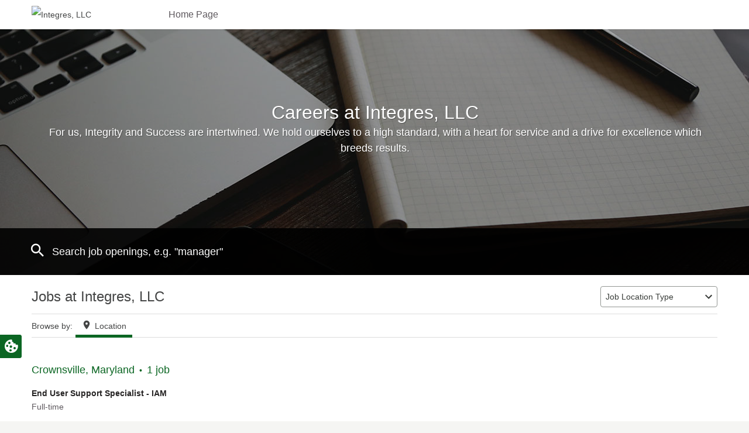

--- FILE ---
content_type: text/html; charset=utf-8
request_url: https://careers.smartrecruiters.com/IntegresLLC
body_size: 28239
content:
<!DOCTYPE html><html lang="en" class="no-js"><head><title>Careers at Integres, LLC</title><!--[if IE]>
<meta http-equiv="X-UA-Compatible" content="IE=edge, chrome=1" />
<![endif]--><meta name="viewport" content="width=device-width, initial-scale=1.0"><meta name="google-site-verification" content="Jf2xiNAVuDLbSvVgIAWwA_AhdS52vsM-1yUsd_bHqGM"><meta http-equiv="content-type" content="text/html;charset=UTF-8"><meta http-equiv="keywords" content="jobs,careers,Integres, LLC"><meta http-equiv="description" content="Careers at Integres, LLC. Find Great Talent with Career Pages. | powered by SmartRecruiters | &lt;a href='https://www.smartrecruiters.com/product/career-website/' target='_blank'&gt;Find Great Talent with a Career Page.&lt;/a&gt;"><meta property="og:type" content="website"><meta property="og:title" content="Careers at Integres, LLC"><meta property="og:description" content="Careers at Integres, LLC. Find Great Talent with Career Pages. | powered by SmartRecruiters | &lt;a href='https://www.smartrecruiters.com/product/career-website/' target='_blank'&gt;Find Great Talent with a Career Page.&lt;/a&gt;"><meta property="og:url" content="IntegresLLC"><meta property="og:site_name" content="Integres, LLC"><meta property="og:image" content=""><link rel="shortcut icon" href="https://av-www.smartrecruiters.com/sr-logo/0.9.1/winston/favicon.ico" sizes="32x32"/><link rel="icon" type="image/svg+xml" href="https://av-www.smartrecruiters.com/sr-logo/0.9.1/winston/favicon.svg"/><link rel="apple-touch-icon" href="https://av-www.smartrecruiters.com/sr-logo/0.9.1/winston/apple-touch-icon.png"/><link rel="stylesheet" href="https://css-www.smartrecruiters.com/career-site-ui/static/css/career-styles.7dddf522d4a0fac7bb97289c7c0b0e83.css"><style type="text/css">.browse.is-active { border-bottom-color: #0B6623; }
.title, .title-list, .nav-link.is-active, .nav-link.is-active:hover { color: #0B6623; }
.video-button:hover { border-color: #0B6623; color: #0B6623; }
.button--primary { border-color: #0B6623; background: #0B6623; }
.button--primary:hover { border-color: #0a5e20; background: #0a5e20; }
.button--primary:active, .button--primary:focus { border-color: #09561d; background: #09561d; }
#onetrust-accept-btn-handler, #accept-recommended-btn-handler, .save-preference-btn-handler, #onetrust-consent-sdk #onetrust-reject-all-handler, .ot-pc-refuse-all-handler {background-color: #0B6623 !important;border-color: #0B6623 !important;}
#onetrust-accept-btn-handler:hover, #accept-recommended-btn-handler:hover, .save-preference-btn-handler:hover, #onetrust-consent-sdk #onetrust-reject-all-handler:hover, .ot-pc-refuse-all-handler:hover {background-color: #0a5e20 !important;border-color: #0a5e20 !important; opacity: 1 !important}
#onetrust-accept-btn-handler:active, #accept-recommended-btn-handler:active, .save-preference-btn-handler:active, #onetrust-consent-sdk #onetrust-reject-all-handler:active, .ot-pc-refuse-all-handler:active {background-color: #09561d !important;border-color: #09561d !important;}
.cookie-badge {border: 1px solid #0B6623; background-color: #0B6623;}
.cookie-badge:hover {border: 1px solid #0a5e20; background-color: #0a5e20;}</style><script type="text/javascript" src="https://cdn-ukwest.onetrust.com/consent/84a6b101-f480-412f-88ba-6a73ba1787bd/OtAutoBlock.js"></script><script src="https://cdn-ukwest.onetrust.com/scripttemplates/otSDKStub.js" type="text/javascript" charset="UTF-8" data-domain-script="84a6b101-f480-412f-88ba-6a73ba1787bd"></script><script type="text/javascript">function cleanInactiveCookies() {
  var config = Optanon.GetDomainData();
  var allPossibleGroups = config.Groups.filter(function (group) {
    return group.hasOwnProperty('ShowInPopup') && group.ShowInPopup == true;
  });
  var activeGroups = OptanonActiveGroups.split(',').filter(function (item) {
    return item.length > 0
  })
  var inactiveGroups = allPossibleGroups.filter(function (item) {
    return item.hasOwnProperty('OptanonGroupId') && activeGroups.indexOf(item.OptanonGroupId) < 0;
  });
  inactiveGroups.forEach(function (group) {
    group.Cookies.forEach(function (cookie) {
      if (cookie.hasOwnProperty('Name') && document.cookie.indexOf(cookie.Name) > -1) {
        document.cookie = cookie.Name + "=; Expires=Thu, 01 Jan 1970 00:00:00 UTC; Path=/";
      }
    });
  });
}
function OptanonWrapper() {
  cleanInactiveCookies();
  Optanon.OnConsentChanged(cleanInactiveCookies)
}</script></head><body><div id="st-careerSite" class="site"><header role="banner" class="site-header"><a href="#st-siteContainer" class="skipping-link js-skipping visibility--onFocus">Skip header section</a><div class="wrapper"><div class="grid--gutter grid--middle"><div class="column wide-3of16 medium-2of8 small-2of5"><h1 class="header-title--hideOffscreen">Integres, LLC</h1><a id="st-companyLogo" href="/IntegresLLC" class="header-logo logo js-gotop"><img src="" alt="Integres, LLC"></a></div><div class="column wide-13of16 medium-6of8 small-3of5"><nav role="navigation" id="st-navBar" class="nav nav--primary header-nav"><button class="nav-toggle js-nav-toggle"><i class="icon--nav icon--left"><span class="icon-body"></span></i><span class="nav-label">MENU</span></button><ul class="nav-list nav-list--primary nav-list--mobile"><li class="nav-item"><a href="http://www.integrestech.com" class="nav-link">Home Page</a></li></ul></nav></div></div></div></header><div id="st-siteContainer" class="site-container"><section id="st-heroSection" aria-label="Careers at Integres, LLC" class="site-splash splash"><a href="#st-main" class="skipping-link js-skipping visibility--onFocus">Skip hero section</a><div style="display: none" class="js-lazyloadBgImage"><span id="parallax-background" style="background-image: url('https://c.smartrecruiters.com/sr-careersite-image-prod-aws-dc5/any/69550213-669a-46a7-afc0-39453accd91a?r=s3-eu-central-1');" class="splash-image js-parallax"></span></div><div class="splash-container alignment--vertical is-search_added is-splash_added"><div class="alignment-content"><div class="hero splash-hero"><div class="hero-wrapper wrapper"><div class="hero-details details"><h2 class="hero-title details-title text--pre-wrap">Careers at Integres, LLC</h2><p class="hero-desc details-desc">For us, Integrity and Success are intertwined. We hold ourselves to a high standard, with a heart for service and a drive for excellence which breeds results.</p></div></div></div></div></div></section><main id="st-main" role="main" class="site-content is-search_added is-splash_added"><!-- ie11-sunset-notification - version: 2.24.0 -->
<style>.isn:after,.isn:before{border-color:currentColor}.isn-mx-05{margin-left:4px!important;margin-right:4px!important}.isn-mr-2{margin-right:16px!important}.isn-ml-05{margin-left:4px!important}.isn-mr-1{margin-right:8px!important}.isn-box-border{-moz-box-sizing:border-box!important;box-sizing:border-box!important}.isn-flex{display:-webkit-flex!important;display:flex!important}.isn-w-full{width:100%!important}.isn-cursor-pointer{cursor:pointer!important}.isn-items-center{-moz-box-align:center!important;-webkit-align-items:center!important;align-items:center!important}.isn-justify-center{-moz-box-pack:center!important;-webkit-justify-content:center!important;justify-content:center!important}.isn-self-stretch{-webkit-align-self:stretch!important;align-self:stretch!important}.isn-break-words{overflow-wrap:break-word!important}.isn-rounded-1{border-radius:2px!important}.isn-border-1{border-width:1px!important}.isn-border-0{border-width:0!important}.isn-border-solid{border-style:solid!important}.isn-border-yellow-80{border-color:#da9700!important}.isn-border-red-60{border-color:#ef4836!important}.isn-border-brand-white{border-color:#fff!important}.isn-bg-yellow-60{background-color:#f9bf3b!important}.isn-bg-red-40{background-color:#f4887c!important}.isn-bg-brand-white{background-color:#fff!important}.isn-px-1{padding-left:8px!important;padding-right:8px!important}.isn-font-sans{font-family:Open Sans,-apple-system,BlinkMacSystemFont,Segoe UI,Roboto,Oxygen,Ubuntu,Cantarell,Helvetica Neue,Arial,sans-serif!important}.isn-text-base,.isn-text-body-2{font-size:14px!important}.isn-text-body-2{line-height:21px!important}.isn-text-1{font-size:12px!important;line-height:18px!important}.isn-leading-5{line-height:1.25rem!important}.isn-text-brand-white{color:#fff!important}.isn-text-primary{color:#464048!important}.isn{display:none}.isn--active{display:-webkit-flex;display:flex;z-index:10000}.isn--topbar{position:fixed;top:0}.topbar--isn{top:38px!important}.app-container-bs--isn{margin-top:98px!important}.app-container--isn{padding-top:98px!important}.isn-spl-filament-banner-icon-wrapper{min-height:36px;-moz-box-flex:0;-webkit-flex:0 0 40px;flex:0 0 40px}.isn-text{display:block;overflow:hidden;text-overflow:ellipsis;white-space:nowrap}.isn-spl-filament-banner-action{margin-left:auto!important;padding-top:2px;padding-bottom:2px;min-width:60px}.isn-spl-filament-banner-action:hover{color:#000!important}.isn-spl-filament-banner-action:focus{outline-color:#0841b0}.isn-global-overlay{position:fixed}.isn-global-overlay,.isn-global-overlay-wrapper{height:100%;left:0;top:0;width:100%;z-index:1000}.isn-global-overlay-wrapper{display:flex;justify-content:center;position:absolute}.isn-overlay-dialog{margin:24px 9px;background:#fff;box-shadow:0 2px 5px rgba(0,0,0,.25);border-radius:4px;border-color:transparent;height:64vh;min-height:535px}.isn-overlay-dialog-header-wrapper{display:flex;justify-content:center;margin-top:80px;line-height:54px}.isn-overlay-dialog-header{font-size:36px;font-weight:400;margin:0}.isn-overlay-dialog-cta,.isn-overlay-dialog-header{font-style:normal;text-align:center;letter-spacing:.12px;color:#464048}.isn-overlay-dialog-cta{font-weight:700;font-size:24px;line-height:36px;margin-top:40px}.isn-overlay-dialog-browsers,.isn-overlay-dialog-browsers li{font-style:normal;font-weight:400;font-size:20px;line-height:30px;letter-spacing:.12px;color:#464048}.isn-overlay-dialog-browsers{list-style-position:inside;padding-left:0;display:table;margin:32px auto 0}.isn-overlay-dialog-details,.isn-overlay-dialog-details a{font-style:normal;font-weight:400;font-size:18px;line-height:36px;letter-spacing:.12px;text-align:center;margin-top:40px}.isn-overlay-dialog-details{color:#464048}.isn-global-overlay-backdrop{background:rgba(0,0,0,.47);bottom:0;left:0;pointer-events:auto;position:absolute;right:0;top:0;z-index:1000}.isn-text-negative{color:#cf1500}.isn-focus-trap{left:0;position:fixed;top:0}</style><span class="isn-focus-trap" aria-hidden="true"></span>
<div class="isn isn-global-overlay">
  <div class="isn-global-overlay-backdrop">
    <div class="isn-global-overlay-wrapper">
      <div class="isn-overlay-dialog isn-bg-brand-white isn-border-solid isn-font-sans isn-w-full" aria-live="polite" aria-atomic="true" role="status">
        <section class="isn-overlay-dialog-header-wrapper">
          <div class="isn-overlay-dialog-header-icon-wrapper isn-flex isn-items-center">
            <svg class="isn-mr-1" xmlns="http://www.w3.org/2000/svg" xmlns:xlink="http://www.w3.org/1999/xlink" version="1.1" id="mdi-alert-circle-outline" width="36" height="30" viewBox="0 0 24 24">
              <path fill="#CF1500" d="M12,2L1,21H23M12,6L19.53,19H4.47M11,10V14H13V10M11,16V18H13V16"></path>
            </svg>
          </div>
          <h1 class="isn-overlay-dialog-header isn-ml-05 isn-mr-1" data-i18n="ie11_sunset_notification.overlay-header"></h1>
        </section>
        <section>
          <p class="isn-overlay-dialog-cta" data-i18n="ie11_sunset_notification.overlay-cta"></p>
          <ul class="isn-overlay-dialog-browsers">
            <li>Google Chrome</li>
            <li>Microsoft Edge</li>
            <li>Apple Safari</li>
            <li>Mozilla Firefox</li>
          </ul>
        </section>
        <section>
          <p class="isn-overlay-dialog-details isn-text" data-i18n="ie11_sunset_notification.overlay-details" data-i18n-params="{&quot;VIEW_DETAILS&quot;:{&quot;target&quot;:&quot;_blank&quot;,&quot;href&quot;:&quot;https://help.smartrecruiters.com/Getting_Started/Platform/Supported_Web_Browsers&quot;}}"></p>
        </section>
      </div>
    </div>
  </div>
</div><span class="isn-focus-trap" aria-hidden="true"></span>
<script>parcelRequire=function(e,r,t,n){var i,o="function"==typeof parcelRequire&&parcelRequire,u="function"==typeof require&&require;function f(t,n){if(!r[t]){if(!e[t]){var i="function"==typeof parcelRequire&&parcelRequire;if(!n&&i)return i(t,!0);if(o)return o(t,!0);if(u&&"string"==typeof t)return u(t);var c=new Error("Cannot find module '"+t+"'");throw c.code="MODULE_NOT_FOUND",c}p.resolve=function(r){return e[t][1][r]||r},p.cache={};var l=r[t]=new f.Module(t);e[t][0].call(l.exports,p,l,l.exports,this)}return r[t].exports;function p(e){return f(p.resolve(e))}}f.isParcelRequire=!0,f.Module=function(e){this.id=e,this.bundle=f,this.exports={}},f.modules=e,f.cache=r,f.parent=o,f.register=function(r,t){e[r]=[function(e,r){r.exports=t},{}]};for(var c=0;c<t.length;c++)try{f(t[c])}catch(e){i||(i=e)}if(t.length){var l=f(t[t.length-1]);"object"==typeof exports&&"undefined"!=typeof module?module.exports=l:"function"==typeof define&&define.amd?define(function(){return l}):n&&(this[n]=l)}if(parcelRequire=f,i)throw i;return f}({"K3Mt":[function(require,module,exports) {
"use strict";function e(e){var t=this.constructor;return this.then(function(r){return t.resolve(e()).then(function(){return r})},function(r){return t.resolve(e()).then(function(){return t.reject(r)})})}Object.defineProperty(exports,"__esModule",{value:!0}),exports.default=void 0;var t=exports.default=e;
},{}],"q3ko":[function(require,module,exports) {
"use strict";function t(t){return new this(function(e,r){if(!t||void 0===t.length)return r(new TypeError(typeof t+" "+t+" is not iterable(cannot read property Symbol(Symbol.iterator))"));var o=Array.prototype.slice.call(t);if(0===o.length)return e([]);var n=o.length;function i(t,r){if(r&&("object"==typeof r||"function"==typeof r)){var f=r.then;if("function"==typeof f)return void f.call(r,function(e){i(t,e)},function(r){o[t]={status:"rejected",reason:r},0==--n&&e(o)})}o[t]={status:"fulfilled",value:r},0==--n&&e(o)}for(var f=0;f<o.length;f++)i(f,o[f])})}Object.defineProperty(exports,"__esModule",{value:!0}),exports.default=void 0;var e=exports.default=t;
},{}],"Lmnd":[function(require,module,exports) {
"use strict";Object.defineProperty(exports,"__esModule",{value:!0}),exports.default=void 0;var e=n(require("./finally")),t=n(require("./allSettled"));function n(e){return e&&e.__esModule?e:{default:e}}var r=setTimeout;function o(e){return Boolean(e&&void 0!==e.length)}function i(){}function u(e,t){return function(){e.apply(t,arguments)}}function f(e){if(!(this instanceof f))throw new TypeError("Promises must be constructed via new");if("function"!=typeof e)throw new TypeError("not a function");this._state=0,this._handled=!1,this._value=void 0,this._deferreds=[],h(e,this)}function c(e,t){for(;3===e._state;)e=e._value;0!==e._state?(e._handled=!0,f._immediateFn(function(){var n=1===e._state?t.onFulfilled:t.onRejected;if(null!==n){var r;try{r=n(e._value)}catch(o){return void l(t.promise,o)}a(t.promise,r)}else(1===e._state?a:l)(t.promise,e._value)})):e._deferreds.push(t)}function a(e,t){try{if(t===e)throw new TypeError("A promise cannot be resolved with itself.");if(t&&("object"==typeof t||"function"==typeof t)){var n=t.then;if(t instanceof f)return e._state=3,e._value=t,void s(e);if("function"==typeof n)return void h(u(n,t),e)}e._state=1,e._value=t,s(e)}catch(r){l(e,r)}}function l(e,t){e._state=2,e._value=t,s(e)}function s(e){2===e._state&&0===e._deferreds.length&&f._immediateFn(function(){e._handled||f._unhandledRejectionFn(e._value)});for(var t=0,n=e._deferreds.length;t<n;t++)c(e,e._deferreds[t]);e._deferreds=null}function d(e,t,n){this.onFulfilled="function"==typeof e?e:null,this.onRejected="function"==typeof t?t:null,this.promise=n}function h(e,t){var n=!1;try{e(function(e){n||(n=!0,a(t,e))},function(e){n||(n=!0,l(t,e))})}catch(r){if(n)return;n=!0,l(t,r)}}f.prototype.catch=function(e){return this.then(null,e)},f.prototype.then=function(e,t){var n=new this.constructor(i);return c(this,new d(e,t,n)),n},f.prototype.finally=e.default,f.all=function(e){return new f(function(t,n){if(!o(e))return n(new TypeError("Promise.all accepts an array"));var r=Array.prototype.slice.call(e);if(0===r.length)return t([]);var i=r.length;function u(e,o){try{if(o&&("object"==typeof o||"function"==typeof o)){var f=o.then;if("function"==typeof f)return void f.call(o,function(t){u(e,t)},n)}r[e]=o,0==--i&&t(r)}catch(c){n(c)}}for(var f=0;f<r.length;f++)u(f,r[f])})},f.allSettled=t.default,f.resolve=function(e){return e&&"object"==typeof e&&e.constructor===f?e:new f(function(t){t(e)})},f.reject=function(e){return new f(function(t,n){n(e)})},f.race=function(e){return new f(function(t,n){if(!o(e))return n(new TypeError("Promise.race accepts an array"));for(var r=0,i=e.length;r<i;r++)f.resolve(e[r]).then(t,n)})},f._immediateFn="function"==typeof setImmediate&&function(e){setImmediate(e)}||function(e){r(e,0)},f._unhandledRejectionFn=function(e){"undefined"!=typeof console&&console&&console.warn("Possible Unhandled Promise Rejection:",e)};var p=exports.default=f;
},{"./finally":"K3Mt","./allSettled":"q3ko"}],"YWMB":[function(require,module,exports) {
var global = arguments[3];
var e=arguments[3],r=o(require("./index")),t=o(require("./finally")),l=o(require("./allSettled"));function o(e){return e&&e.__esModule?e:{default:e}}var i=function(){if("undefined"!=typeof self)return self;if("undefined"!=typeof window)return window;if(void 0!==e)return e;throw new Error("unable to locate global object")}();"function"!=typeof i.Promise?i.Promise=r.default:(i.Promise.prototype.finally||(i.Promise.prototype.finally=t.default),i.Promise.allSettled||(i.Promise.allSettled=l.default));
},{"./index":"Lmnd","./finally":"K3Mt","./allSettled":"q3ko"}],"cqzC":[function(require,module,exports) {
self.fetch||(self.fetch=function(e,n){return n=n||{},new Promise(function(t,s){var r=new XMLHttpRequest,o=[],u=[],i={},a=function(){return{ok:2==(r.status/100|0),statusText:r.statusText,status:r.status,url:r.responseURL,text:function(){return Promise.resolve(r.responseText)},json:function(){return Promise.resolve(r.responseText).then(JSON.parse)},blob:function(){return Promise.resolve(new Blob([r.response]))},clone:a,headers:{keys:function(){return o},entries:function(){return u},get:function(e){return i[e.toLowerCase()]},has:function(e){return e.toLowerCase()in i}}}};for(var c in r.open(n.method||"get",e,!0),r.onload=function(){r.getAllResponseHeaders().replace(/^(.*?):[^\S\n]*([\s\S]*?)$/gm,function(e,n,t){o.push(n=n.toLowerCase()),u.push([n,t]),i[n]=i[n]?i[n]+","+t:t}),t(a())},r.onerror=s,r.withCredentials="include"==n.credentials,n.headers)r.setRequestHeader(c,n.headers[c]);r.send(n.body||null)})});
},{}],"Es8J":[function(require,module,exports) {
"use strict";require("promise-polyfill/src/polyfill"),require("unfetch/polyfill/index.js");
},{"promise-polyfill/src/polyfill":"YWMB","unfetch/polyfill/index.js":"cqzC"}],"fFkz":[function(require,module,exports) {
"use strict";var e;Object.defineProperty(exports,"__esModule",{value:!0}),exports.trackingService=exports.Ie11SunsetEvent=void 0,function(e){e.ViewDetails="View details link clicked",e.Dismiss="Dismiss button clicked",e.OverlayDisplayed="IE11 overlay displayed"}(e||(exports.Ie11SunsetEvent=e={}));var t=function(){function e(){}return e.prototype.trackEvent=function(e){var t;null===(t=window.empiric)||void 0===t||t.sendTrackingEvent({category:"IE11 Sunset Notification",name:e})},e}(),i=exports.trackingService=new t;
},{}],"RPpi":[function(require,module,exports) {
"use strict";Object.defineProperty(exports,"__esModule",{value:!0}),exports.ieDetectorService=void 0;var e=function(){function e(){}return e.prototype.isUsingIE=function(){var e=window.navigator.userAgent;return e.indexOf("MSIE ")>0||e.indexOf("Trident/")>0},e}(),t=exports.ieDetectorService=new e;
},{}],"S8Cp":[function(require,module,exports) {
"use strict";Object.defineProperty(exports,"__esModule",{value:!0}),exports.Notification=void 0;var e=require("../services/TrackingService"),t=require("../services/IEDetectorService"),i=exports.Notification=function(){function i(){this.SAFETY_BUFFER_END_EPOCH=165662646e4,this.notificationElement=document.querySelector(".isn"),this.focusTraps=document.querySelectorAll(".isn-focus-trap"),this.displayIfNeeded()}return i.prototype.displayIfNeeded=function(){t.ieDetectorService.isUsingIE()?this.show():this.hide()},i.prototype.show=function(){var t,i;this.adjustToTopbarIfNeeded(),this.notificationElement.classList.add("isn--active"),null===(t=this.focusTraps)||void 0===t||t.forEach(function(e){return e.setAttribute("tabindex","0")}),Date.now()>this.SAFETY_BUFFER_END_EPOCH&&e.trackingService.trackEvent(e.Ie11SunsetEvent.OverlayDisplayed),null===(i=this.notificationElement.querySelector(".isn-text"))||void 0===i||i.addEventListener("click",this.trackViewDetailsClick.bind(this))},i.prototype.trackViewDetailsClick=function(t){"A"===t.target.tagName&&e.trackingService.trackEvent(e.Ie11SunsetEvent.ViewDetails)},i.prototype.hide=function(){var e;this.cleanUpTopbarIfNeeded(),this.notificationElement.classList.remove("isn--active"),null===(e=this.focusTraps)||void 0===e||e.forEach(function(e){return e.setAttribute("tabindex","-1")})},i.prototype.adjustToTopbarIfNeeded=function(){var e=this;if(Date.now()<this.SAFETY_BUFFER_END_EPOCH){var t={intervalId:null,counter:0};t.intervalId=setInterval(function(){var i=document.querySelector(".topbar");if(i)return e.notificationElement.classList.add("isn--topbar"),i.classList.add("topbar--isn"),void clearInterval(t.intervalId);t.counter+=1,t.counter>10&&clearInterval(t.intervalId)},500);var i={intervalId:null,counter:0};i.intervalId=setInterval(function(){var t=e.getAppContainer();if(t)return null==t||t.classList.add("app-container--isn"),void clearInterval(i.intervalId);var n=e.getAppContainerBs();if(n)return null==n||n.classList.add("app-container-bs--isn"),void clearInterval(i.intervalId);i.counter+=1,i.counter>10&&clearInterval(i.intervalId)},2e3)}},i.prototype.cleanUpTopbarIfNeeded=function(){var e=document.querySelector(".topbar");if(e){this.notificationElement.classList.remove("isn--topbar"),e.classList.remove("topbar--isn");var t=this.getAppContainer();null==t||t.classList.remove("app-container--isn");var i=this.getAppContainerBs();null==i||i.classList.remove("app-container-bs--isn")}},i.prototype.getAppContainer=function(){return document.querySelector(".app-container")},i.prototype.getAppContainerBs=function(){return document.querySelector(".app-container--bs")},i}();
},{"../services/TrackingService":"fFkz","../services/IEDetectorService":"RPpi"}],"w3d3":[function(require,module,exports) {
module.exports={bg:{ie11_sunset_notification:{"notification-with-details":"Internet Explorer 11 повече няма да се поддържа от SmartRecruiters. Моля, инсталирайте по-нов браузър преди 15 юни 2022 г. [LINK_BEGIN#VIEW_DETAILS]Вижте подробности[LINK_END]","notification-eos-with-details":"Internet Explorer 11 повече няма да се поддържа от SmartRecruiters. Моля, актуализирайте вашия браузър сега. [LINK_BEGIN#VIEW_DETAILS]Вижте подробности[LINK_END]",notification:"Internet Explorer 11 повече няма да се поддържа от SmartRecruiters. Моля, инсталирайте по-нов браузър преди 15 юни 2022 г.","overlay-header":"За съжаление Internet Explorer 11 вече не се поддържа от SmartRecruiters","overlay-cta":"Моля, актуализирайте до един от следните браузъри:","overlay-details":"Можете да намерите подробности за поддържаните уеб браузъри[LINK_BEGIN#VIEW_DETAILS]тук[LINK_END].",action:"Отхвърляне"}},cs:{ie11_sunset_notification:{"notification-with-details":"Internet Explorer 11 již nebude dále podporovat SmartRecruiters. Aktualizujte webový prohlížeč na modernější verzi do 15. června 2022. [LINK_BEGIN#VIEW_DETAILS]Zobrazit další informace[LINK_END]","notification-eos-with-details":"Internet Explorer 11 již není dále podporován SmartRecruiters. Ihned aktualizujte webový prohlížeč na modernější verzi. [LINK_BEGIN#VIEW_DETAILS]Zobrazit podrobné informace[LINK_END]",notification:"Internet Explorer 11 již nebude dále podporovat SmartRecruiters. Aktualizujte webový prohlížeč na modernější verzi do 15. června 2022.","overlay-header":"Omlouváme se, avšak Internet Explorer 11 již není podporován SmartRecruiters","overlay-cta":"Aktualizujte jeden z těchto prohlížečů:","overlay-details":"Bližší informace o podporovaných webových prohlížečech můžete najít[LINK_BEGIN#VIEW_DETAILS]zde[LINK_END].",action:"Zrušit"}},da:{ie11_sunset_notification:{"notification-with-details":"Internet Explorer 11 understøttes ikke længere af SmartRecruiters. Opdater til en nyere browser senest 15. juni 2022.  [LINK_BEGIN#VIEW_DETAILS]Flere oplysninger[LINK_END]","notification-eos-with-details":"Internet Explorer 11 understøttes ikke længere af SmartRecruiters. Opdater din browser nu. [LINK_BEGIN#VIEW_DETAILS]Flere oplysninger",notification:"Internet Explorer 11 understøttes ikke længere af SmartRecruiters. Opdater til en anden browser senest 15. juni 2022. ","overlay-header":"Beklager, Internet Explorer 11 understøttes ikke længere af SmartRecruiters","overlay-cta":"Venligst opdater til en af følgende browsere:","overlay-details":"Du kan finde detaljer omkring de understøttede web browsere[LINK_BEGIN#VIEW_DETAILS]her[LINK_END].",action:"Afvis"}},de:{ie11_sunset_notification:{"notification-with-details":"Der Internet Explorer 11 wird von SmartRecruiters nicht mehr unterstützt. Bitte aktualisieren Sie vor dem 15. Juni 2022 auf einen moderneren Browser. [LINK_BEGIN#VIEW_DETAILS]Details ansehen[LINK_END]","notification-eos-with-details":"Der Internet Explorer 11 wird von SmartRecruiters nicht mehr unterstützt. Bitte aktualisieren Sie Ihren Browser sofort. [LINK_BEGIN#VIEW_DETAILS]Details ansehen[LINK_END]",notification:"Der Internet Explorer 11 wird von SmartRecruiters nicht mehr unterstützt. Bitte aktualisieren Sie vor dem 15. Juni 2022 auf einen moderneren Browser.","overlay-header":"Es tut uns leid, aber Internet Explorer 11 wird von SmartRecruiters nicht mehr unterstützt.","overlay-cta":"Bitte aktualisieren Sie auf einen der folgenden Browser:","overlay-details":"Details zu den unterstützten Webbrowsern finden Sie [LINK_BEGIN#VIEW_DETAILS]hier[LINK_END].",action:"Ausblenden"}},el:{ie11_sunset_notification:{"notification-with-details":"Ο Internet Explorer 11 δεν θα υποστηρίζεται πλέον από τη SmartRecruiters. Παρακαλούμε αναβαθμίστε σε ένα πιο σύγχρονο πρόγραμμα περιήγησης πριν τις 15 Ιουνίου 2022.[LINK_BEGIN#VIEW_DETAILS] Δείτε λεπτομέρειες[LINK_END]","notification-eos-with-details":"Ο Internet Explorer 11 δεν υποστηρίζεται πλέον από τη SmartRecruiters. Παρακαλούμε αναβαθμίστε αμέσως το πρόγραμμα περιήγησής σας.[LINK_BEGIN#VIEW_DETAILS] Δείτε λεπτομέρειες[LINK_END]",notification:"Ο Internet Explorer 11 δεν θα υποστηρίζεται πλέον από τη SmartRecruiters. Παρακαλούμε αναβαθμίστε σε ένα πιο σύγχρονο πρόγραμμα περιήγησης πριν τις 15 Ιουνίου 2022.","overlay-header":"Λυπούμαστε, ο Internet Explorer 11 δεν υποστηρίζεται πλέον από τη SmartRecruiters","overlay-cta":"Παρακαλούμε αναβαθμίστε σε ένα από τα ακόλουθα προγράμματα περιήγησης: ","overlay-details":"[LINK_BEGIN#VIEW_DETAILS]Εδώ[LINK_END]μπορείτε να βρείτε λεπτομέρειες για τα υποστηριζόμενα προγράμματα περιήγησης.",action:"Απόρριψη"}},en:{ie11_sunset_notification:{"notification-with-details":"Internet Explorer 11 will no longer be supported by SmartRecruiters. Please update to a more modern browser before June 15, 2022. [LINK_BEGIN#VIEW_DETAILS]View details[LINK_END]","notification-eos-with-details":"Internet Explorer 11 is no longer supported by SmartRecruiters. Please update your browser immediately. [LINK_BEGIN#VIEW_DETAILS]View details[LINK_END]",notification:"Internet Explorer 11 will no longer be supported by SmartRecruiters. Please update to a more modern browser before June 15, 2022.","overlay-header":"Sorry, Internet Explorer 11 is no longer supported by SmartRecruiters","overlay-cta":"Please update to one of the following browsers:","overlay-details":"You can find details about supported web browsers[LINK_BEGIN#VIEW_DETAILS]here[LINK_END].",action:"Dismiss"}},es_MX:{ie11_sunset_notification:{"notification-with-details":"Internet Explorer 11 dejará de ser compatible con SmartRecruiters. Actualice su navegador a uno más moderno antes del 15 de junio de 2022. [LINK_BEGIN#VIEW_DETAILS]Ver detalles[LINK_END]","notification-eos-with-details":"Internet Explorer 11 ya no es compatible con SmartRecruiters. Por favor actualice su navegador inmediatamente. [LINK_BEGIN#VIEW_DETAILS]Ver detalles[LINK_END]",notification:"Internet Explorer 11 dejará de ser compatible con SmartRecruiters. Actualice su navegador a uno más moderno antes del 15 de junio de 2022. ","overlay-header":"Lo sentimos, Internet Explorer 11 ya no es compatible con SmartRecruiters","overlay-cta":"Actualiza a uno de los siguientes navegadores:","overlay-details":"Puedes encontrar detalles acerca de los navegadores web compatibles [LINK_BEGIN#VIEW_DETAILS]aquí[LINK_END].",action:"Desestimar"}},es:{ie11_sunset_notification:{"notification-with-details":"Internet Explorer 11 dejará de ser compatible con SmartRecruiters. Actualiza tu navegador a uno más moderno antes del 15 de junio de 2022. [LINK_BEGIN#VIEW_DETAILS]Ver detalles[LINK_END]","notification-eos-with-details":"Internet Explorer 11 ya no es compatible con SmartRecruiters. Actualiza tu navegador de inmediato. [LINK_BEGIN#VIEW_DETAILS]Ver detalles[LINK_END]",notification:"Internet Explorer 11 dejará de ser compatible con SmartRecruiters. Actualiza tu navegador a uno más moderno antes del 15 de junio de 2022.","overlay-header":"Lo sentimos, Internet Explorer 11 ya no es compatible con SmartRecruiters","overlay-cta":"Por favor, actualiza a uno de los siguientes navegadores:","overlay-details":"Puedes encontrar detalles acerca de los navegadores web compatibles [LINK_BEGIN#VIEW_DETAILS]aquí[LINK_END].",action:"Descartar"}},fi:{ie11_sunset_notification:{"notification-with-details":"SmartRecruiters ei enää tue Internet Explorer 11:tä. Päivitäthän modernimpaan selaimeen ennen 15. kesäkuuta 2022. [LINK_BEGIN#VIEW_DETAILS]Lisätietoja[LINK_END]","notification-eos-with-details":"SmartRecruiters ei enää tue Internet Explorer 11:ä. Päivitä selaimesi välittömästi. [LINK_BEGIN#VIEW_DETAILS]Tietoja[LINK_END]",notification:"SmartRecruiters ei enää tue Internet Explorer 11:tä. Päivitäthän modernimpaan selaimeen ennen 15. kesäkuuta 2022.","overlay-header":"Valitettavasti SmartRecruiters ei enää tue Internet Explorer 11:tä","overlay-cta":"Päivitä yhteen seuraavista selaimista:","overlay-details":"Löydät tietoja tuetuista verkkoselaimista[LINK_BEGIN#VIEW_DETAILS]täältä[LINK_END].",action:"Ohita"}},fr_CA:{ie11_sunset_notification:{"notification-with-details":"Internet Explorer 11 ne sera plus pris en charge par SmartRecruiters. Veuillez effectuer une mise à jour vers un navigateur plus moderne avant le 15 juin 2022. [LINK_BEGIN#VIEW_DETAILS]Voir les détails[LINK_END]","notification-eos-with-details":"Internet Explorer 11 n'est plus pris en charge par SmartRecruiters. Veuillez mettre à jour votre navigateur immédiatement. [LINK_BEGIN#VIEW_DETAILS]Voir les détails[LINK_END]",notification:"Internet Explorer 11 ne sera plus pris en charge par SmartRecruiters. Veuillez effectuer une mise à jour vers un navigateur plus moderne avant le 15 juin 2022.","overlay-header":"Toutes nos excuses, Internet Explorer 11 n'est plus pris en charge par SmartRecruiters.","overlay-cta":"Veuillez passer sur l'un des navigateurs suivants:","overlay-details":"Vous trouverez des informations sur les navigateurs pris en charge [LINK_BEGIN#VIEW_DETAILS]ici[LINK_END].",action:"Ignorer"}},fr:{ie11_sunset_notification:{"notification-with-details":"Internet Explorer 11 ne sera plus pris en charge par SmartRecruiters. Veuillez effectuer une mise à jour vers un navigateur plus moderne avant le 15 juin 2022. [LINK_BEGIN#VIEW_DETAILS]Voir les détails[LINK_END]","notification-eos-with-details":"Internet Explorer 11 n'est plus pris en charge par SmartRecruiters. Veuillez mettre à jour votre navigateur immédiatement. [LINK_BEGIN#VIEW_DETAILS]Voir les détails[LINK_END]",notification:"Internet Explorer 11 ne sera plus pris en charge par SmartRecruiters. Veuillez effectuer une mise à jour vers un navigateur plus moderne avant le 15 juin 2022.","overlay-header":"Toutes nos excuses, Internet Explorer 11 n'est plus pris en charge par SmartRecruiters.","overlay-cta":"Veuillez passer sur l'un des navigateurs suivants :","overlay-details":"Vous trouverez des informations sur les navigateurs pris en charge [LINK_BEGIN#VIEW_DETAILS]ici[LINK_END].",action:"Ignorer"}},hr:{ie11_sunset_notification:{"notification-with-details":"SmartRecruiters više neće podržavati Internet Explorer 11 . Ažurirajte preglednik na noviji prije 15. lipnja 2022. [LINK_BEGIN#VIEW_DETAILS]Pogledajte pojedinosti[LINK_END]","notification-eos-with-details":"SmartRecruiters više ne podržava preglednik Internet Explorer 11. Odmah ažurirajte svoj preglednik. [LINK_BEGIN#VIEW_DETAILS]Pogledajte pojedinosti[LINK_END]",notification:"SmartRecruiters više neće podržavati Internet Explorer 11 . Ažurirajte preglednik na noviji prije 15. lipnja 2022.","overlay-header":"Žao nam je, SmartRecruiters više ne podržava Internet Explorer 11","overlay-cta":"Ažurirajte preglednik na neki od sljedećih:","overlay-details":"Pojedinosti o podržanim web-preglednicima možete pronaći[LINK_BEGIN#VIEW_DETAILS]ovdje[LINK_END].",action:"Odbacite"}},hu:{ie11_sunset_notification:{"notification-with-details":"A SmartRecruiters nem fogja támogatni az Internet Explorer 11-et, ezért kérjük, 2022. június 15-ig térjen át egy modernebb böngészőre. [LINK_BEGIN#VIEW_DETAILS]További részleteket itt talál[LINK_END]","notification-eos-with-details":"A SmartRecruiters nem fogja támogatni az Internet Explorer 11-et, ezért kérjük, azonnal térjen át egy újabb böngészőre. [LINK_BEGIN#VIEW_DETAILS]További részleteket itt talál[LINK_END]",notification:"A SmartRecruiters nem fogja támogatni az Internet Explorer 11-et, ezért kérjük, 2022. június 15-ig térjen át egy modernebb böngészőre.","overlay-header":"Sajnáljuk, a SmartRecruiters már nem támogatja az Internet Explorer 11-et.","overlay-cta":"Kérjük, frissítsen valamelyikre a következő böngészők közül:","overlay-details":"A támogatott webböngészőkről részletes információk [LINK_BEGIN#VIEW_DETAILS]itt találhatók[LINK_END].",action:"Figyelmen kívül hagyás"}},id:{ie11_sunset_notification:{"notification-with-details":"Internet Explorer 11 tidak lagi didukung oleh SmartRecruiters. Harap perbarui ke browser yang lebih modern sebelum 15 Juni 2022. [LINK_BEGIN#VIEW_DETAILS]Lihat detail[LINK_END]","notification-eos-with-details":"Internet Explorer 11 tidak lagi didukung oleh SmartRecruiters. Harap segera perbarui peramban Anda. [LINK_BEGIN#VIEW_DETAILS]Lihat detail[LINK_END]",notification:"Internet Explorer 11 tidak lagi didukung oleh SmartRecruiters. Harap perbarui ke browser yang lebih modern sebelum 15 Juni 2022.","overlay-header":"Maaf, Internet Explorer 11 tidak lagi didukung oleh SmartRecruiters","overlay-cta":"Harap perbarui ke salah satu peramban berikut:","overlay-details":"Anda dapat menemukan detail tentang peramban web yang didukung[LINK_BEGIN#VIEW_DETAILS]di sini[LINK_END].",action:"Hentikan"}},it:{ie11_sunset_notification:{"notification-with-details":"Internet Explorer 11 non verrà più supportato da SmartRecruiters. Passa a un browser più moderno entro il 15 giugno 2022. [LINK_BEGIN#VIEW_DETAILS]Visualizza i dettagli[LINK_END]","notification-eos-with-details":"Internet Explorer 11 non verrà più supportato da SmartRecruiters. Aggiorna subito il tuo browser. [LINK_BEGIN#VIEW_DETAILS]Visualizza i dettagli[LINK_END]",notification:"Internet Explorer 11 non verrà più supportato da SmartRecruiters. Passa a un browser più moderno entro il 15 giugno 2022.","overlay-header":"Spiacenti, Internet Explorer 11 non è più supportato da SmartRecruiters","overlay-cta":"Aggiorna a uno dei seguenti browser:","overlay-details":"Puoi trovare dettagli sui browser Web supportati [LINK_BEGIN#VIEW_DETAILS]qui[LINK_END].",action:"Ignora"}},ja:{ie11_sunset_notification:{"notification-with-details":"Internet Explorer 11 はSmartRecruitersでサポートされなくなります。2022年6月15日以前にさらに新しいブラウザにアップデートしてください。[LINK_BEGIN#VIEW_DETAILS]詳細はこちら[LINK_END]","notification-eos-with-details":"Internet Explorer 11はSmartRecruitersでサポートされなくなります。ブラウザをすぐに更新してください。[LINK_BEGIN#VIEW_DETAILS]詳細はこちら[LINK_END]",notification:"Internet Explorer 11 はSmartRecruitersでサポートされなくなります。2022年6月15日以前にさらに新しいブラウザにアップデートしてください。","overlay-header":"申し訳ありません、SmartRecruitersではInternet Explorer 11をサポートしません。","overlay-cta":"次のブラウザのうち１つにアップデートしてください：","overlay-details":"サポートされるWebブラウザの詳細は[LINK_BEGIN#VIEW_DETAILS]こちら[LINK_END]でご確認いただけます。",action:"閉じる"}},ka:{ie11_sunset_notification:{"notification-with-details":"Internet Explorer 11 აღარ არის მხარდაჭერილი SmartRecruiters-ის მიერ. გთხოვთ, განაახლოთ უახლესი ვერსიით 2022 წლის 15 ივნისამდე. [LINK_BEGIN#VIEW_DETAILS]დეტალების ნახვა[LINK_END]","notification-eos-with-details":"Internet Explorer 11 აღარ არის მხარდაჭერილი SmartRecruiters-ის მიერ. გთხოვთ, დაუყოვნებლივ განაახლოთ უფრო ახალი ვერსიით. [LINK_BEGIN#VIEW_DETAILS]დეტალების ნახვა[LINK_END]",notification:"Internet Explorer 11 აღარ არის მხარდაჭერილი SmartRecruiters-ის მიერ. გთხოვთ, განაახლოთ უახლესი ვერსიით 2022 წლის 15 ივნისამდე.","overlay-header":"სამწუხაროდ, Internet Explorer 11 აღარ არის მხარდაჭერილი SmartRecruiters-ის მიერ","overlay-cta":"გთხოვთ, განაახლოთ რომელიმე ბრაუზერი:","overlay-details":"მხარდაჭერილი ბრაუზერების შესახებ ინფორმაციის ნახვა შესაძლებელია [LINK_BEGIN#VIEW_DETAILS]აქ[LINK_END].",action:"გაუქმება"}},lt:{ie11_sunset_notification:{"notification-with-details":"SmartRecruiters nebepalaikys Internet Explorer 11 naršyklės. Prašome atsinaujinti į modernesnę naršyklę iki 2022 Birželio 15 d. [LINK_BEGIN#VIEW_DETAILS]Daugiau informacijos[LINK_END]","notification-eos-with-details":"SmartRecruiters nebepalaiko Internet Explorer 11. Prašome atsinaujinti naršyklę. [LINK_BEGIN#VIEW_DETAILS]Daugiau informacijos[LINK_END]",notification:"SmartRecruiters nebepalaikys Internet Explorer 11 naršyklės. Prašome atsinaujinti į modernesnę naršyklę iki 2022 Birželio 15 d.","overlay-header":"Deja, SmartRecruiters nebepalaiko Internet Explorer 11","overlay-cta":"Atsinaujinkite į vieną iš šių naršyklių:","overlay-details":"Informaciją apie palaikomas naršyles rasite [LINK_BEGIN#VIEW_DETAILS]čia[LINK_END].",action:"Atmesti"}},nl:{ie11_sunset_notification:{"notification-with-details":"Internet Explorer 11 zal niet langer door SmartRecruiters ondersteund worden. Update naar een modernere browser voor 15 juni 2022. [LINK_BEGIN#VIEW_DETAILS]Details bekijken[LINK_END]","notification-eos-with-details":"Internet Explorer 11 zal niet langer door SmartRecruiters ondersteund worden. Update uw browser onmiddellijk. [LINK_BEGIN#VIEW_DETAILS]Details bekijken[LINK_END]",notification:"Internet Explorer 11 zal niet langer door SmartRecruiters ondersteund worden. Update naar een modernere browser voor 15 juni 2022. ","overlay-header":"Sorry, Internet Explorer 11 wordt niet langer ondersteund door SmartRecruiters","overlay-cta":"Werk bij naar één van de volgende browsers:","overlay-details":"U kunt [LINK_BEGIN#VIEW_DETAILS]hier[LINK_END] informatie vinden over webbrowsers die ondersteund worden",action:"Afwijzen"}},no:{ie11_sunset_notification:{"notification-with-details":"Internet Explorer 11 vil ikke lenger støttes av SmartRecruiters. Oppdater til en nyere nettleser før 15. juni 2022. [LINK_BEGIN#VIEW_DETAILS]Sjekk detaljer[LINK_END]","notification-eos-with-details":"Internet Explorer 11 støttes ikkelenger av SmartRecruiters. Oppdater nettleseren din umiddelbart. [LINK_BEGIN#VIEW_DETAILS]Sjekk detaljer[LINK_END]",notification:"Internet Explorer 11 vil ikke lenger støttes av SmartRecruiters. Oppdater til en nyere nettleser før 15. juni 2022.","overlay-header":"Beklager, Internet Explorer 11 støttes ikke lenger av SmartRecruiters","overlay-cta":"Oppdater til en av følgende nettlesere:","overlay-details":"Du finner detaljer om nettlesere som støttes [LINK_BEGIN#VIEW_DETAILS]her[LINK_END].",action:"Avvis"}},pl:{ie11_sunset_notification:{"notification-with-details":"Przeglądarka Internet Explorer 11 nie będzie już obsługiwana przez SmartRecruiters. Prosimy o aktualizację do bardziej nowoczesnej przeglądarki przed 15 czerwca 2022 roku. [LINK_BEGIN#VIEW_DETAILS]Sprawdź szczegóły[LINK_END]","notification-eos-with-details":"Przeglądarka Internet Explorer 11 nie jest już obsługiwana przez SmartRecruiters. Prosimy o natychmiastową aktualizację. [LINK_BEGIN#VIEW_DETAILS]Więcej szczegółów[LINK_END]",notification:"Przeglądarka Internet Explorer 11 nie będzie już obsługiwana przez SmartRecruiters. Prosimy o aktualizację do bardziej nowoczesnej przeglądarki przed 15 czerwca 2022 roku.","overlay-header":"Niestety, przeglądarka Internet Explorer 11 nie jest już obsługiwana przez SmartRecruiters","overlay-cta":"Zaktualizuj przeglądarkę do jednej z następujących:","overlay-details":"Szczegółowe informacje o obsługiwanych przeglądarkach internetowych można znaleźć [LINK_BEGIN#VIEW_DETAILS]tutaj[LINK_END].",action:"Odrzuć"}},pt_BR:{ie11_sunset_notification:{"notification-with-details":"O Internet Explorer 11 não será mais compatível com o SmartRecruiters. Atualize para um navegador de internet mais moderno antes de 15 de junho de 2022. [LINK_BEGIN#VIEW_DETAILS]Confira os detalhes[LINK_END]","notification-eos-with-details":"O Internet Explorer 11 não é mais compatível com o SmartRecruiters. Atualize seu navegador imediatamente. [LINK_BEGIN#VIEW_DETAILS]Confira os detalhes[LINK_END]",notification:"O Internet Explorer 11 não será mais compatível com o SmartRecruiters. Atualize para um navegador de internet mais moderno antes de 15 de junho de 2022.","overlay-header":"Desculpe, o Internet Explorer 11 não tem mais suporte no SmartRecruiters","overlay-cta":"Atualize para um dos seguintes navegadores:","overlay-details":"Você pode obter mais detalhes sobre os navegadores com suporte clicando [LINK_BEGIN#VIEW_DETAILS]aqui[LINK_END].",action:"Descartar"}},pt:{ie11_sunset_notification:{"notification-with-details":"O Internet Explorer 11 vai deixar de ser compatível com a SmartRecruiters. Atualize para um navegador mais moderno antes do dia 15 de junho de 2022. [LINK_BEGIN#VIEW_DETAILS]Ver detalhes[LINK_END]","notification-eos-with-details":"O Internet Explorer 11 deixou de ser compatível com a SmartRecruiters. Atualize já o seu navegador. [LINK_BEGIN#VIEW_DETAILS]Ver detalhes[LINK_END]",notification:"O Internet Explorer 11 vai deixar de ser compatível com a SmartRecruiters. Atualize para um navegador mais moderno antes do dia 15 de junho de 2022.","overlay-header":"Lamentamos, mas o Internet Explorer 11 deixou de ser compatível com a SmartRecruiters","overlay-cta":"Atualize para um dos seguintes navegadores:","overlay-details":"Pode consultar mais detalhes sobre os navegadores compatíveis[LINK_BEGIN#VIEW_DETAILS]aqui[LINK_END].",action:"Dispensar"}},ro:{ie11_sunset_notification:{"notification-with-details":"Internet Explorer 11 nu va mai fi acceptat de SmartRecruiters. Vă rugăm să utilizați un browser mai modern înainte de 15 iunie 2022. [LINK_BEGIN#VIEW_DETAILS]Vezi detalii[LINK_END]","notification-eos-with-details":"Internet Explorer 11 nu mai este acceptat de SmartRecruiters. Vă rugăm să vă actualizați imediat browser-ul. [LINK_BEGIN#VIEW_DETAILS]Vezi detalii[LINK_END]",notification:"Internet Explorer 11 nu va mai fi acceptat de SmartRecruiters. Vă rugăm să utilizați un browser mai modern înainte de 15 iunie 2022.","overlay-header":"Ne pare rău, Internet Explorer 11 nu mai este acceptat de SmartRecruiters","overlay-cta":"Vă rugăm să actualizați folosind unul dintre următoarele browsere:","overlay-details":"Găsiți detalii despre browserele web acceptate[LINK_BEGIN#VIEW_DETAILS]aici[LINK_END].",action:"Respingere"}},ru:{ie11_sunset_notification:{"notification-with-details":"SmartRecruiters больше не поддерживает Internet Explorer 11. Необходимо перейти на более современный браузер до 15 июня 2022 г. [LINK_BEGIN#VIEW_DETAILS]Подробнее[LINK_END]","notification-eos-with-details":"SmartRecruiters больше не поддерживает Internet Explorer 11. Перейдите на более современный браузер. [LINK_BEGIN#VIEW_DETAILS]Подробнее[LINK_END]",notification:"SmartRecruiters больше не поддерживает Internet Explorer 11. Необходимо перейти на более современный браузер до 15 июня 2022 г.","overlay-header":"Браузер Internet Explorer 11 больше не поддерживается SmartRecruiters","overlay-cta":"Скачайте и установите один из следующих браузеров:","overlay-details":"Подробнее о поддерживаемых браузерах можно узнать [LINK_BEGIN#VIEW_DETAILS]здесь[LINK_END].",action:"Отказаться"}},sk:{ie11_sunset_notification:{"notification-with-details":"Internet Explorer 11 nebude podporovaný platformou SmartRecruiters. Aktualizujte prehliadač na modernejší pred 15.6.2022. [LINK_BEGIN#VIEW_DETAILS]Pozrite si podrobnosti[LINK_END]","notification-eos-with-details":"Internet Explorer 11 nie je podporovaný platformou SmartRecruiters. Aktualizujte prehliadač na modernejší.[LINK_BEGIN#VIEW_DETAILS]Pozrite si podrobnosti[LINK_END]",notification:"Internet Explorer 11 nebude podporovaný platformou SmartRecruiters. Aktualizujte prehliadač na modernejší pred 15.6.2022.","overlay-header":"Ľutujeme, Internet Explorer 11 už nie je podporovaný platformou SmartRecruiters","overlay-cta":"Prejdite na jeden z nasledujúcich prehliadačov:","overlay-details":"Viac informácií o podporovaných prehliadačoch nájdete [LINK_BEGIN#VIEW_DETAILS]tu[LINK_END].",action:"Odmietnuť"}},sl:{ie11_sunset_notification:{"notification-with-details":"SmartRecruiters ne bo več podpiral brskalnika Internet Explorer 11. Posodobite brskalnik pred 15. junijem 2022. [LINK_BEGIN#VIEW_DETAILS]Oglejte si podrobnosti.[LINK_END]","notification-eos-with-details":"SmartRecruiters ne bo več podpiral brskalnika Internet Explorer 11. Nemudoma posodobite brskalnik. [LINK_BEGIN#VIEW_DETAILS]Oglejte si podrobnosti.[LINK_END]",notification:"SmartRecruiters ne bo več podpiral brskalnika Internet Explorer 11. Posodobite brskalnik pred 15. junijem 2022.","overlay-header":"Oprostite, Internet Explorer 11 ni več podprt na SmartRecruiters.","overlay-cta":"Prosimo, posodobite na enega od naslednjih brskalnikov:","overlay-details":"Podrobnosti o podprtih spletnih brskalnikih najdete [LINK_BEGIN#VIEW_DETAILS]tukaj[LINK_END].",action:"Opusti"}},sr:{ie11_sunset_notification:{"notification-with-details":"Platforma SmartRecruiters više neće podržavati Internet Explorer 11. Ažurirajte pregledač na noviju verziju do 15. juna 2022. godine. [LINK_BEGIN#VIEW_DETAILS]Prikaži detalje[LINK_END]","notification-eos-with-details":"Platforma SmartRecruiters više neće podržavati Internet Explorer 11. Odmah ažurirajte pregledač. [LINK_BEGIN#VIEW_DETAILS]Prikaži detalje[LINK_END]",notification:"Platforma SmartRecruiters više neće podržavati Internet Explorer 11. Ažurirajte pregledač na noviju verziju do 15. juna 2022. godine.","overlay-header":"Izvinjavamo se, platforma SmartRecruiters više ne podržava Internet Explorer 11","overlay-cta":"Pređite na jedan od pregledača u nastavku:","overlay-details":"[LINK_BEGIN#VIEW_DETAILS]Ovde[LINK_END] možete da pronađete detalje o podržanim veb-pregledačima.",action:"Odbaci"}},sv:{ie11_sunset_notification:{"notification-with-details":"Internet Explorer 11 stöds inte längre av SmartRecruiters. Uppdatera till en modernare webbläsare före 15 juni 2022. [LINK_BEGIN#VIEW_DETAILS]Se detaljer[LINK_END]","notification-eos-with-details":"Internet Explorer 11 stöds inte längre av SmartRecruiters. Vänligen uppdatera din webbläsare omedelbart.[LINK_BEGIN#VIEW_DETAILS]Visa information[LINK_END]",notification:"Internet Explorer 11 stöds inte längre av SmartRecruiters. Uppdatera till en modernare webbläsare före 15 juni 2022.","overlay-header":"Internet Explorer 11 stöds tyvärr inte längre av SmartRecruiters","overlay-cta":"Uppdatera till en av följande webbläsare:","overlay-details":"Mer information om webbläsare som stöds finns [LINK_BEGIN#VIEW_DETAILS]här[LINK_END].",action:"Stäng"}},th:{ie11_sunset_notification:{"notification-with-details":"SmartRecruiters จะไม่รองรับ Internet Explorer 11 อีกต่อไป โปรดอัปเดตเป็นเบราว์เซอร์ที่ใหม่กว่าก่อนวันที่ 15 มิถุนายน 2022 [LINK_BEGIN#VIEW_DETAILS]ดูรายละเอียด[LINK_END]","notification-eos-with-details":"SmartRecruiters ไม่รองรับ Internet Explorer 11 อีกต่อไป โปรดอัปเดตเบราว์เซอร์ของคุณโดยทันที [LINK_BEGIN#VIEW_DETAILS]ดูรายละเอียด[LINK_END]",notification:"SmartRecruiters จะไม่รองรับ Internet Explorer 11 อีกต่อไป โปรดอัปเดตเป็นเบราว์เซอร์ที่ใหม่กว่าก่อนวันที่ 15 มิถุนายน 2022","overlay-header":"ขออภัย SmartRecruiters ไม่รองรับ Internet Explorer 11 อีกต่อไป","overlay-cta":"โปรดอัปเดตเป็นเบราว์เซอร์ใดเบราว์เซอร์หนึ่งต่อไปนี้:","overlay-details":"คุณสามารถดูรายละเอียดเกี่ยวกับเว็บเบราว์เซอร์ที่รองรับได้[LINK_BEGIN#VIEW_DETAILS]ที่นี่[LINK_END]",action:"ปิด"}},tr:{ie11_sunset_notification:{"notification-with-details":"Internet Explorer 11 artık SmartRecruiters tarafından desteklenmeyecek. Lütfen 15 Haziran 2022'den önce daha modern bir tarayıcıya güncelleyin. [LINK_BEGIN#VIEW_DETAILS]Ayrıntıları görüntüle[LINK_END]","notification-eos-with-details":"Internet Explorer 11 artık SmartRecruiters tarafından desteklenmiyor. Lütfen tarayıcınızı hemen güncelleyin. [LINK_BEGIN#VIEW_DETAILS]Ayrıntıları görüntüle[LINK_END]",notification:"Internet Explorer 11 artık SmartRecruiters tarafından desteklenmeyecek. Lütfen 15 Haziran 2022'den önce daha modern bir tarayıcıya güncelleyin.","overlay-header":"Üzgünüz, Internet Explorer 11 artık SmartRecruiters tarafından desteklenmiyor","overlay-cta":"Lütfen aşağıdaki tarayıcılardan birine güncelleyin:","overlay-details":"Desteklenen web tarayıcılarıyla ilgili ayrıntıları [LINK_BEGIN#VIEW_DETAILS]burada[LINK_END] bulabilirsiniz.",action:"Kapat"}},uk:{ie11_sunset_notification:{"notification-with-details":"SmartRecruiters припиняє підтримку браузера Internet Explorer 11. Будь ласка, перейдіть на більш сучасний браузер до 15 червня 2022 р. [LINK_BEGIN#VIEW_DETAILS]Ознайомитися з деталями[LINK_END]","notification-eos-with-details":"SmartRecruiters припиняє підтримку браузера Internet Explorer 11. Будь ласка, негайно оновіть ваш браузер.  [LINK_BEGIN#VIEW_DETAILS]Ознайомитися з деталями[LINK_END]",notification:"SmartRecruiters припиняє підтримку браузера Internet Explorer 11. Будь ласка, перейдіть на більш сучасний браузер до 15 червня 2022 р.","overlay-header":"Пробачте, браузер Internet Explorer 11 більше не підтримується платформою SmartRecruiters","overlay-cta":"Будь ласка, перейдіть на один із наступних браузерів:","overlay-details":"Ви можете ознайомитися з детальною інформацією про веб-браузери [LINK_BEGIN#VIEW_DETAILS]тут[LINK_END].",action:"Сховати"}},vi:{ie11_sunset_notification:{"notification-with-details":"Internet Explorer 11 sẽ không còn được hỗ trợ bởi SmartRecruiters nữa. Vui lòng cập nhật lên trình duyệt mới hơn trước ngày 15 tháng 6 năm 2022. [LINK_BEGIN#VIEW_DETAILS]Xem chi tiết tại[LINK_END]","notification-eos-with-details":"Internet Explorer 11 sẽ không còn được hỗ trợ bởi SmartRecruiters nữa. Vui lòng cập nhật trình duyệt ngay lập tức. [LINK_BEGIN#VIEW_DETAILS]Xem chi tiết tại[LINK_END]",notification:"Internet Explorer 11 sẽ không còn được hỗ trợ bởi SmartRecruiters nữa. Vui lòng cập nhật lên trình duyệt mới hơn trước ngày 15 tháng 6 năm 2022.","overlay-header":"Xin lỗi, SmartRecruiters không còn hỗ trợ Internet Explorer 11","overlay-cta":"Vui lòng cập nhật lên một trong các trình duyệt sau:","overlay-details":"Bạn có thể tìm thấy thông tin chi tiết về các trình duyệt được hỗ trợ[LINK_BEGIN#VIEW_DETAILS]tại đây[LINK_END].",action:"Bỏ qua"}},zh_CN:{ie11_sunset_notification:{"notification-with-details":"SmartRecruiters 将不再支持 Internet Explorer 11。请在 2022 年 6 月 15 日前更新到更现代的浏览器。[LINK_BEGIN#VIEW_DETAILS]查看详细信息[LINK_END]","notification-eos-with-details":"SmartRecruiters 不再支持 Internet Explorer 11。请立即更新浏览器。[LINK_BEGIN#VIEW_DETAILS]查看详细信息[LINK_END]",notification:"SmartRecruiters 将不再支持 Internet Explorer 11。请在 2022 年 6 月 15 日前更新到更现代的浏览器。","overlay-header":"抱歉，SmartRecruiters 不再支持 Internet Explorer 11","overlay-cta":"请更新至下列浏览器中的任何一个：","overlay-details":"您可以在[LINK_BEGIN#VIEW_DETAILS]这里[LINK_END]找到关于受支持的网络浏览器的详细信息。",action:"退出"}},zh_TW:{ie11_sunset_notification:{"notification-with-details":"SmartRecruiters 將不再支援 Internet Explorer 11。請在 2022 年 6 月 15 日之前更新為較新的瀏覽器。[LINK_BEGIN#VIEW_DETAILS]檢視詳細資訊[LINK_END]","notification-eos-with-details":"SmartRecruiters 不再支援 Internet Explorer 11。請立即更新瀏覽器。[LINK_BEGIN#VIEW_DETAILS]檢視詳細資訊[LINK_END]",notification:"SmartRecruiters 將不再支援 Internet Explorer 11。請在 2022 年 6 月 15 日之前更新為較新的瀏覽器。","overlay-header":"抱歉，SmartRecruiters 不再支援 Internet Explorer 11","overlay-cta":"請更新至下列瀏覽器之一：","overlay-details":"您可以在[LINK_BEGIN#VIEW_DETAILS]這裡[LINK_END]找到關於受支援網頁瀏覽器的詳細資料。",action:"關閉"}}};
},{}],"ZEnN":[function(require,module,exports) {
var global = arguments[3];
var t=arguments[3],r="Expected a function",n="__lodash_hash_undefined__",e=1/0,o="[object Function]",u="[object GeneratorFunction]",i="[object Symbol]",a=/\.|\[(?:[^[\]]*|(["'])(?:(?!\1)[^\\]|\\.)*?\1)\]/,c=/^\w*$/,f=/^\./,s=/[^.[\]]+|\[(?:(-?\d+(?:\.\d+)?)|(["'])((?:(?!\2)[^\\]|\\.)*?)\2)\]|(?=(?:\.|\[\])(?:\.|\[\]|$))/g,p=/[\\^$.*+?()[\]{}|]/g,l=/\\(\\)?/g,_=/^\[object .+?Constructor\]$/,h="object"==typeof t&&t&&t.Object===Object&&t,y="object"==typeof self&&self&&self.Object===Object&&self,v=h||y||Function("return this")();function d(t,r){return null==t?void 0:t[r]}function g(t){var r=!1;if(null!=t&&"function"!=typeof t.toString)try{r=!!(t+"")}catch(n){}return r}var b=Array.prototype,j=Function.prototype,m=Object.prototype,O=v["__core-js_shared__"],w=function(){var t=/[^.]+$/.exec(O&&O.keys&&O.keys.IE_PROTO||"");return t?"Symbol(src)_1."+t:""}(),$=j.toString,S=m.hasOwnProperty,x=m.toString,E=RegExp("^"+$.call(S).replace(p,"\\$&").replace(/hasOwnProperty|(function).*?(?=\\\()| for .+?(?=\\\])/g,"$1.*?")+"$"),F=v.Symbol,A=b.splice,C=ot(v,"Map"),P=ot(Object,"create"),k=F?F.prototype:void 0,R=k?k.toString:void 0;function T(t){var r=-1,n=t?t.length:0;for(this.clear();++r<n;){var e=t[r];this.set(e[0],e[1])}}function G(){this.__data__=P?P(null):{}}function I(t){return this.has(t)&&delete this.__data__[t]}function M(t){var r=this.__data__;if(P){var e=r[t];return e===n?void 0:e}return S.call(r,t)?r[t]:void 0}function q(t){var r=this.__data__;return P?void 0!==r[t]:S.call(r,t)}function z(t,r){return this.__data__[t]=P&&void 0===r?n:r,this}function B(t){var r=-1,n=t?t.length:0;for(this.clear();++r<n;){var e=t[r];this.set(e[0],e[1])}}function D(){this.__data__=[]}function H(t){var r=this.__data__,n=Y(r,t);return!(n<0)&&(n==r.length-1?r.pop():A.call(r,n,1),!0)}function J(t){var r=this.__data__,n=Y(r,t);return n<0?void 0:r[n][1]}function K(t){return Y(this.__data__,t)>-1}function L(t,r){var n=this.__data__,e=Y(n,t);return e<0?n.push([t,r]):n[e][1]=r,this}function N(t){var r=-1,n=t?t.length:0;for(this.clear();++r<n;){var e=t[r];this.set(e[0],e[1])}}function Q(){this.__data__={hash:new T,map:new(C||B),string:new T}}function U(t){return et(this,t).delete(t)}function V(t){return et(this,t).get(t)}function W(t){return et(this,t).has(t)}function X(t,r){return et(this,t).set(t,r),this}function Y(t,r){for(var n=t.length;n--;)if(lt(t[n][0],r))return n;return-1}function Z(t,r){for(var n=0,e=(r=ut(r,t)?[r]:nt(r)).length;null!=t&&n<e;)t=t[ft(r[n++])];return n&&n==e?t:void 0}function tt(t){return!(!yt(t)||at(t))&&(ht(t)||g(t)?E:_).test(st(t))}function rt(t){if("string"==typeof t)return t;if(dt(t))return R?R.call(t):"";var r=t+"";return"0"==r&&1/t==-e?"-0":r}function nt(t){return _t(t)?t:ct(t)}function et(t,r){var n=t.__data__;return it(r)?n["string"==typeof r?"string":"hash"]:n.map}function ot(t,r){var n=d(t,r);return tt(n)?n:void 0}function ut(t,r){if(_t(t))return!1;var n=typeof t;return!("number"!=n&&"symbol"!=n&&"boolean"!=n&&null!=t&&!dt(t))||(c.test(t)||!a.test(t)||null!=r&&t in Object(r))}function it(t){var r=typeof t;return"string"==r||"number"==r||"symbol"==r||"boolean"==r?"__proto__"!==t:null===t}function at(t){return!!w&&w in t}T.prototype.clear=G,T.prototype.delete=I,T.prototype.get=M,T.prototype.has=q,T.prototype.set=z,B.prototype.clear=D,B.prototype.delete=H,B.prototype.get=J,B.prototype.has=K,B.prototype.set=L,N.prototype.clear=Q,N.prototype.delete=U,N.prototype.get=V,N.prototype.has=W,N.prototype.set=X;var ct=pt(function(t){t=gt(t);var r=[];return f.test(t)&&r.push(""),t.replace(s,function(t,n,e,o){r.push(e?o.replace(l,"$1"):n||t)}),r});function ft(t){if("string"==typeof t||dt(t))return t;var r=t+"";return"0"==r&&1/t==-e?"-0":r}function st(t){if(null!=t){try{return $.call(t)}catch(r){}try{return t+""}catch(r){}}return""}function pt(t,n){if("function"!=typeof t||n&&"function"!=typeof n)throw new TypeError(r);var e=function(){var r=arguments,o=n?n.apply(this,r):r[0],u=e.cache;if(u.has(o))return u.get(o);var i=t.apply(this,r);return e.cache=u.set(o,i),i};return e.cache=new(pt.Cache||N),e}function lt(t,r){return t===r||t!=t&&r!=r}pt.Cache=N;var _t=Array.isArray;function ht(t){var r=yt(t)?x.call(t):"";return r==o||r==u}function yt(t){var r=typeof t;return!!t&&("object"==r||"function"==r)}function vt(t){return!!t&&"object"==typeof t}function dt(t){return"symbol"==typeof t||vt(t)&&x.call(t)==i}function gt(t){return null==t?"":rt(t)}function bt(t,r,n){var e=null==t?void 0:Z(t,r);return void 0===e?n:e}module.exports=bt;
},{}],"hAxU":[function(require,module,exports) {
var e={atype:{NONE:0,URI:1,URI_FRAGMENT:11,SCRIPT:2,STYLE:3,ID:4,IDREF:5,IDREFS:6,GLOBAL_NAME:7,LOCAL_NAME:8,CLASSES:9,FRAME_TARGET:10},ATTRIBS:{"*::class":9,"*::dir":0,"*::id":4,"*::lang":0,"*::onclick":2,"*::ondblclick":2,"*::onkeydown":2,"*::onkeypress":2,"*::onkeyup":2,"*::onload":2,"*::onmousedown":2,"*::onmousemove":2,"*::onmouseout":2,"*::onmouseover":2,"*::onmouseup":2,"*::style":3,"*::title":0,"a::accesskey":0,"a::coords":0,"a::href":1,"a::hreflang":0,"a::name":7,"a::onblur":2,"a::onfocus":2,"a::rel":0,"a::rev":0,"a::shape":0,"a::tabindex":0,"a::target":10,"a::type":0,"area::accesskey":0,"area::alt":0,"area::coords":0,"area::href":1,"area::nohref":0,"area::onblur":2,"area::onfocus":2,"area::shape":0,"area::tabindex":0,"area::target":10,"bdo::dir":0,"blockquote::cite":1,"br::clear":0,"button::accesskey":0,"button::disabled":0,"button::name":8,"button::onblur":2,"button::onfocus":2,"button::tabindex":0,"button::type":0,"button::value":0,"caption::align":0,"col::align":0,"col::char":0,"col::charoff":0,"col::span":0,"col::valign":0,"col::width":0,"colgroup::align":0,"colgroup::char":0,"colgroup::charoff":0,"colgroup::span":0,"colgroup::valign":0,"colgroup::width":0,"del::cite":1,"del::datetime":0,"dir::compact":0,"div::align":0,"dl::compact":0,"font::color":0,"font::face":0,"font::size":0,"form::accept":0,"form::action":1,"form::autocomplete":0,"form::enctype":0,"form::method":0,"form::name":7,"form::onreset":2,"form::onsubmit":2,"form::target":10,"h1::align":0,"h2::align":0,"h3::align":0,"h4::align":0,"h5::align":0,"h6::align":0,"hr::align":0,"hr::noshade":0,"hr::size":0,"hr::width":0,"iframe::align":0,"iframe::frameborder":0,"iframe::height":0,"iframe::marginheight":0,"iframe::marginwidth":0,"iframe::width":0,"img::align":0,"img::alt":0,"img::border":0,"img::height":0,"img::hspace":0,"img::ismap":0,"img::name":7,"img::src":1,"img::usemap":11,"img::vspace":0,"img::width":0,"input::accept":0,"input::accesskey":0,"input::align":0,"input::alt":0,"input::autocomplete":0,"input::checked":0,"input::disabled":0,"input::ismap":0,"input::maxlength":0,"input::name":8,"input::onblur":2,"input::onchange":2,"input::onfocus":2,"input::onselect":2,"input::readonly":0,"input::size":0,"input::src":1,"input::tabindex":0,"input::type":0,"input::usemap":11,"input::value":0,"ins::cite":1,"ins::datetime":0,"label::accesskey":0,"label::for":5,"label::onblur":2,"label::onfocus":2,"legend::accesskey":0,"legend::align":0,"li::type":0,"li::value":0,"map::name":7,"menu::compact":0,"ol::compact":0,"ol::start":0,"ol::type":0,"optgroup::disabled":0,"optgroup::label":0,"option::disabled":0,"option::label":0,"option::selected":0,"option::value":0,"p::align":0,"pre::width":0,"q::cite":1,"select::disabled":0,"select::multiple":0,"select::name":8,"select::onblur":2,"select::onchange":2,"select::onfocus":2,"select::size":0,"select::tabindex":0,"table::align":0,"table::bgcolor":0,"table::border":0,"table::cellpadding":0,"table::cellspacing":0,"table::frame":0,"table::rules":0,"table::summary":0,"table::width":0,"tbody::align":0,"tbody::char":0,"tbody::charoff":0,"tbody::valign":0,"td::abbr":0,"td::align":0,"td::axis":0,"td::bgcolor":0,"td::char":0,"td::charoff":0,"td::colspan":0,"td::headers":6,"td::height":0,"td::nowrap":0,"td::rowspan":0,"td::scope":0,"td::valign":0,"td::width":0,"textarea::accesskey":0,"textarea::cols":0,"textarea::disabled":0,"textarea::name":8,"textarea::onblur":2,"textarea::onchange":2,"textarea::onfocus":2,"textarea::onselect":2,"textarea::readonly":0,"textarea::rows":0,"textarea::tabindex":0,"tfoot::align":0,"tfoot::char":0,"tfoot::charoff":0,"tfoot::valign":0,"th::abbr":0,"th::align":0,"th::axis":0,"th::bgcolor":0,"th::char":0,"th::charoff":0,"th::colspan":0,"th::headers":6,"th::height":0,"th::nowrap":0,"th::rowspan":0,"th::scope":0,"th::valign":0,"th::width":0,"thead::align":0,"thead::char":0,"thead::charoff":0,"thead::valign":0,"tr::align":0,"tr::bgcolor":0,"tr::char":0,"tr::charoff":0,"tr::valign":0,"ul::compact":0,"ul::type":0},eflags:{OPTIONAL_ENDTAG:1,EMPTY:2,CDATA:4,RCDATA:8,UNSAFE:16,FOLDABLE:32,SCRIPT:64,STYLE:128},ELEMENTS:{a:0,abbr:0,acronym:0,address:0,applet:16,area:2,b:0,base:18,basefont:18,bdo:0,big:0,blockquote:0,body:49,br:2,button:0,caption:0,center:0,cite:0,code:0,col:2,colgroup:1,dd:1,del:0,dfn:0,dir:0,div:0,dl:0,dt:1,em:0,fieldset:0,font:0,form:0,frame:18,frameset:16,h1:0,h2:0,h3:0,h4:0,h5:0,h6:0,head:49,hr:2,html:49,i:0,iframe:4,img:2,input:2,ins:0,isindex:18,kbd:0,label:0,legend:0,li:1,link:18,map:0,menu:0,meta:18,noframes:20,noscript:20,object:16,ol:0,optgroup:0,option:1,p:1,param:18,pre:0,q:0,s:0,samp:0,script:84,select:0,small:0,span:0,strike:0,strong:0,style:148,sub:0,sup:0,table:0,tbody:1,td:1,textarea:8,tfoot:1,th:1,thead:1,title:24,tr:1,tt:0,u:0,ul:0,var:0},URIEFFECTS:{},LOADERTYPES:{}};"undefined"!=typeof exports?("undefined"!=typeof module&&module.exports&&(exports=module.exports=e),exports.URI=e):"undefined"!=typeof window&&(window.html4=e);
},{}],"OlK7":[function(require,module,exports) {
var t=function(){function t(t){var e=(""+t).match(c);return e?new u(p(e[1]),p(e[2]),p(e[3]),p(e[4]),p(e[5]),p(e[6]),p(e[7])):null}function e(t){return"string"==typeof t?encodeURIComponent(t):null}function r(t,e){return"string"==typeof t?encodeURI(t).replace(e,n):null}function n(t){var e=t.charCodeAt(0);return"%"+"0123456789ABCDEF".charAt(e>>4&15)+"0123456789ABCDEF".charAt(15&e)}var a=new RegExp("(/|^)(?:[^./][^/]*|\\.{2,}(?:[^./][^/]*)|\\.{3,}[^/]*)/\\.\\.(?:/|$)"),o=new RegExp(a),i=/^(?:\.\.\/)*(?:\.\.$)?/;function s(t){if(null===t)return null;for(var e,r=function(t){return t.replace(/(^|\/)\.(?:\/|$)/g,"$1").replace(/\/{2,}/g,"/")}(t),n=o;(e=r.replace(n,"$1"))!=r;r=e);return r}function h(t,e){var r=t.clone(),n=e.hasScheme();n?r.setRawScheme(e.getRawScheme()):n=e.hasCredentials(),n?r.setRawCredentials(e.getRawCredentials()):n=e.hasDomain(),n?r.setRawDomain(e.getRawDomain()):n=e.hasPort();var a=e.getRawPath(),o=s(a);if(n)r.setPort(e.getPort()),o=o&&o.replace(i,"");else if(n=!!a){if(47!==o.charCodeAt(0)){var h=s(r.getRawPath()||"").replace(i,""),u=h.lastIndexOf("/")+1;o=s((u?h.substring(0,u):"")+s(a)).replace(i,"")}}else(o=o&&o.replace(i,""))!==a&&r.setRawPath(o);return n?r.setRawPath(o):n=e.hasQuery(),n?r.setRawQuery(e.getRawQuery()):n=e.hasFragment(),n&&r.setRawFragment(e.getRawFragment()),r}function u(t,e,r,n,a,o,i){this.scheme_=t,this.credentials_=e,this.domain_=r,this.port_=n,this.path_=a,this.query_=o,this.fragment_=i,this.paramCache_=null}function p(t){return"string"==typeof t&&t.length>0?t:null}u.prototype.toString=function(){var t=[];return null!==this.scheme_&&t.push(this.scheme_,":"),null!==this.domain_&&(t.push("//"),null!==this.credentials_&&t.push(this.credentials_,"@"),t.push(this.domain_),null!==this.port_&&t.push(":",this.port_.toString())),null!==this.path_&&t.push(this.path_),null!==this.query_&&t.push("?",this.query_),null!==this.fragment_&&t.push("#",this.fragment_),t.join("")},u.prototype.clone=function(){return new u(this.scheme_,this.credentials_,this.domain_,this.port_,this.path_,this.query_,this.fragment_)},u.prototype.getScheme=function(){return this.scheme_&&decodeURIComponent(this.scheme_).toLowerCase()},u.prototype.getRawScheme=function(){return this.scheme_},u.prototype.setScheme=function(t){return this.scheme_=r(t,l),this},u.prototype.setRawScheme=function(t){return this.scheme_=t||null,this},u.prototype.hasScheme=function(){return null!==this.scheme_},u.prototype.getCredentials=function(){return this.credentials_&&decodeURIComponent(this.credentials_)},u.prototype.getRawCredentials=function(){return this.credentials_},u.prototype.setCredentials=function(t){return this.credentials_=r(t,l),this},u.prototype.setRawCredentials=function(t){return this.credentials_=t||null,this},u.prototype.hasCredentials=function(){return null!==this.credentials_},u.prototype.getDomain=function(){return this.domain_&&decodeURIComponent(this.domain_)},u.prototype.getRawDomain=function(){return this.domain_},u.prototype.setDomain=function(t){return this.setRawDomain(t&&encodeURIComponent(t))},u.prototype.setRawDomain=function(t){return this.domain_=t||null,this.setRawPath(this.path_)},u.prototype.hasDomain=function(){return null!==this.domain_},u.prototype.getPort=function(){return this.port_&&decodeURIComponent(this.port_)},u.prototype.setPort=function(t){if(t){if((t=Number(t))!==(65535&t))throw new Error("Bad port number "+t);this.port_=""+t}else this.port_=null;return this},u.prototype.hasPort=function(){return null!==this.port_},u.prototype.getPath=function(){return this.path_&&decodeURIComponent(this.path_)},u.prototype.getRawPath=function(){return this.path_},u.prototype.setPath=function(t){return this.setRawPath(r(t,m))},u.prototype.setRawPath=function(t){return t?(t=String(t),this.path_=!this.domain_||/^\//.test(t)?t:"/"+t):this.path_=null,this},u.prototype.hasPath=function(){return null!==this.path_},u.prototype.getQuery=function(){return this.query_&&decodeURIComponent(this.query_).replace(/\+/g," ")},u.prototype.getRawQuery=function(){return this.query_},u.prototype.setQuery=function(t){return this.paramCache_=null,this.query_=e(t),this},u.prototype.setRawQuery=function(t){return this.paramCache_=null,this.query_=t||null,this},u.prototype.hasQuery=function(){return null!==this.query_},u.prototype.setAllParameters=function(t){if("object"==typeof t&&!(t instanceof Array)&&(t instanceof Object||"[object Array]"!==Object.prototype.toString.call(t))){var e=[],r=-1;for(var n in t){"string"==typeof(s=t[n])&&(e[++r]=n,e[++r]=s)}t=e}this.paramCache_=null;for(var a=[],o="",i=0;i<t.length;){n=t[i++];var s=t[i++];a.push(o,encodeURIComponent(n.toString())),o="&",s&&a.push("=",encodeURIComponent(s.toString()))}return this.query_=a.join(""),this},u.prototype.checkParameterCache_=function(){if(!this.paramCache_){var t=this.query_;if(t){for(var e=t.split(/[&\?]/),r=[],n=-1,a=0;a<e.length;++a){var o=e[a].match(/^([^=]*)(?:=(.*))?$/);r[++n]=decodeURIComponent(o[1]).replace(/\+/g," "),r[++n]=decodeURIComponent(o[2]||"").replace(/\+/g," ")}this.paramCache_=r}else this.paramCache_=[]}},u.prototype.setParameterValues=function(t,e){"string"==typeof e&&(e=[e]),this.checkParameterCache_();for(var r=0,n=this.paramCache_,a=[],o=0;o<n.length;o+=2)t===n[o]?r<e.length&&a.push(t,e[r++]):a.push(n[o],n[o+1]);for(;r<e.length;)a.push(t,e[r++]);return this.setAllParameters(a),this},u.prototype.removeParameter=function(t){return this.setParameterValues(t,[])},u.prototype.getAllParameters=function(){return this.checkParameterCache_(),this.paramCache_.slice(0,this.paramCache_.length)},u.prototype.getParameterValues=function(t){this.checkParameterCache_();for(var e=[],r=0;r<this.paramCache_.length;r+=2)t===this.paramCache_[r]&&e.push(this.paramCache_[r+1]);return e},u.prototype.getParameterMap=function(t){this.checkParameterCache_();for(var e={},r=0;r<this.paramCache_.length;r+=2){var n=this.paramCache_[r++],a=this.paramCache_[r++];n in e?e[n].push(a):e[n]=[a]}return e},u.prototype.getParameterValue=function(t){this.checkParameterCache_();for(var e=0;e<this.paramCache_.length;e+=2)if(t===this.paramCache_[e])return this.paramCache_[e+1];return null},u.prototype.getFragment=function(){return this.fragment_&&decodeURIComponent(this.fragment_)},u.prototype.getRawFragment=function(){return this.fragment_},u.prototype.setFragment=function(t){return this.fragment_=t?encodeURIComponent(t):null,this},u.prototype.setRawFragment=function(t){return this.fragment_=t||null,this},u.prototype.hasFragment=function(){return null!==this.fragment_};var c=new RegExp("^(?:([^:/?#]+):)?(?://(?:([^/?#]*)@)?([^/?#:@]*)(?::([0-9]+))?)?([^?#]+)?(?:\\?([^#]*))?(?:#(.*))?$"),l=/[#\/\?@]/g,m=/[\#\?]/g;return u.parse=t,u.create=function(t,a,o,i,s,h,p){var c=new u(r(t,l),r(a,l),e(o),i>0?i.toString():null,r(s,m),null,e(p));return h&&("string"==typeof h?c.setRawQuery(h.replace(/[^?&=0-9A-Za-z_\-~.%]/g,n)):c.setAllParameters(h)),c},u.resolve=h,u.collapse_dots=s,u.utils={mimeTypeOf:function(e){var r=t(e);return/\.html$/.test(r.getPath())?"text/html":"application/javascript"},resolve:function(e,r){return e?h(t(e),t(r)).toString():""+r}},u}();"undefined"!=typeof exports?("undefined"!=typeof module&&module.exports&&(exports=module.exports=t),exports.URI=t):"undefined"!=typeof window&&(window.URI=t);
},{}],"bMNv":[function(require,module,exports) {
var e=require("./lib/html4.js"),a=require("./lib/uri.js");if("i"!=="I".toLowerCase())throw"I/i problem";var t=function(e){var t,r;"undefined"!=typeof window&&(t=window.parseCssDeclarations,r=window.sanitizeCssProperty,window.cssSchema);var n={lt:"<",LT:"<",gt:">",GT:">",amp:"&",AMP:"&",quot:'"',apos:"'",nbsp:" "},i=/^#(\d+)$/,o=/^#x([0-9A-Fa-f]+)$/,s=/^[A-Za-z][A-za-z0-9]+$/,c="undefined"!=typeof window&&window.document?window.document.createElement("textarea"):null;function l(e,a){return function(e){if(n.hasOwnProperty(e))return n[e];var a=e.match(i);if(a)return String.fromCharCode(parseInt(a[1],10));if(a=e.match(o))return String.fromCharCode(parseInt(a[1],16));if(c&&s.test(e)){c.innerHTML="&"+e+";";var t=c.textContent;return n[e]=t,t}return"&"+e+";"}(a)}var u=/\0/g;var f=/&(#[0-9]+|#[xX][0-9A-Fa-f]+|\w+);/g,p=/^(#[0-9]+|#[xX][0-9A-Fa-f]+|\w+);/;function g(e){return e?e.replace(f,l):e}var d=/&/g,h=/&([^a-z#]|#(?:[^0-9x]|x(?:[^0-9a-f]|$)|$)|$)/gi,m=/[<]/g,T=/>/g,E=/\"/g;function v(e){return e?(""+e).replace(d,"&amp;").replace(m,"&lt;").replace(T,"&gt;").replace(E,"&#34;"):e}function w(e){return e?e.replace(h,"&amp;$1").replace(m,"&lt;").replace(T,"&gt;"):e}var A=new RegExp("^\\s*([-.:\\w]+)(?:\\s*(=)\\s*((\")[^\"]*(\"|$)|(')[^']*('|$)|(?=[a-z][-\\w]*\\s*=)|[^\"'\\s]*))?","i"),b=3==="a,b".split(/(,)/).length,S=e.eflags.CDATA|e.eflags.RCDATA;function P(e){var a={cdata:e.cdata||e.cdata,comment:e.comment||e.comment,endDoc:e.endDoc||e.endDoc,endTag:e.endTag||e.endTag,pcdata:e.pcdata||e.pcdata,rcdata:e.rcdata||e.rcdata,startDoc:e.startDoc||e.startDoc,startTag:e.startTag||e.startTag};return function(e,t){return function(e,a,t){var r=function(e){var a=/(<\/|<\!--|<[!?]|[&<>])/g;if(e+="",b)return e.split(a);for(var t,r=[],n=0;null!==(t=a.exec(e));)r.push(e.substring(n,t.index)),r.push(t[0]),n=t.index+t[0].length;return r.push(e.substring(n)),r}(e);L(a,r,0,{noMoreGT:!1,noMoreEndComments:!1},t)}(e,a,t)}}var y={};function M(e,a,t,r,n){return function(){L(e,a,t,r,n)}}function L(a,t,r,n,i){try{var o,s,c;a.startDoc&&0==r&&a.startDoc(i);for(var l=r,u=t.length;l<u;){var f=t[l++],g=t[l];switch(f){case"&":p.test(g)?(a.pcdata&&a.pcdata("&"+g,i,y,M(a,t,l,n,i)),l++):a.pcdata&&a.pcdata("&amp;",i,y,M(a,t,l,n,i));break;case"</":(o=/^([-\w:]+)[^\'\"]*/.exec(g))?o[0].length===g.length&&">"===t[l+1]?(l+=2,c=o[1].toLowerCase(),a.endTag&&a.endTag(c,i,y,M(a,t,l,n,i))):l=x(t,l,a,i,y,n):a.pcdata&&a.pcdata("&lt;/",i,y,M(a,t,l,n,i));break;case"<":if(o=/^([-\w:]+)\s*\/?/.exec(g))if(o[0].length===g.length&&">"===t[l+1]){l+=2,c=o[1].toLowerCase(),a.startTag&&a.startTag(c,[],i,y,M(a,t,l,n,i));var d=e.ELEMENTS[c];if(d&S)l=z(t,{name:c,next:l,eflags:d},a,i,y,n)}else l=D(t,l,a,i,y,n);else a.pcdata&&a.pcdata("&lt;",i,y,M(a,t,l,n,i));break;case"\x3c!--":if(!n.noMoreEndComments){for(s=l+1;s<u&&(">"!==t[s]||!/--$/.test(t[s-1]));s++);if(s<u){if(a.comment){var h=t.slice(l,s).join("");a.comment(h.substr(0,h.length-2),i,y,M(a,t,s+1,n,i))}l=s+1}else n.noMoreEndComments=!0}n.noMoreEndComments&&a.pcdata&&a.pcdata("&lt;!--",i,y,M(a,t,l,n,i));break;case"<!":if(/^\w/.test(g)){if(!n.noMoreGT){for(s=l+1;s<u&&">"!==t[s];s++);s<u?l=s+1:n.noMoreGT=!0}n.noMoreGT&&a.pcdata&&a.pcdata("&lt;!",i,y,M(a,t,l,n,i))}else a.pcdata&&a.pcdata("&lt;!",i,y,M(a,t,l,n,i));break;case"<?":if(!n.noMoreGT){for(s=l+1;s<u&&">"!==t[s];s++);s<u?l=s+1:n.noMoreGT=!0}n.noMoreGT&&a.pcdata&&a.pcdata("&lt;?",i,y,M(a,t,l,n,i));break;case">":a.pcdata&&a.pcdata("&gt;",i,y,M(a,t,l,n,i));break;case"":break;default:a.pcdata&&a.pcdata(f,i,y,M(a,t,l,n,i))}}a.endDoc&&a.endDoc(i)}catch(m){if(m!==y)throw m}}function x(e,a,t,r,n,i){var o=N(e,a);return o?(t.endTag&&t.endTag(o.name,r,n,M(t,e,a,i,r)),o.next):e.length}function D(e,a,t,r,n,i){var o=N(e,a);return o?(t.startTag&&t.startTag(o.name,o.attrs,r,n,M(t,e,o.next,i,r)),o.eflags&S?z(e,o,t,r,n,i):o.next):e.length}var C={};function z(a,t,r,n,i,o){var s=a.length;C.hasOwnProperty(t.name)||(C[t.name]=new RegExp("^"+t.name+"(?:[\\s\\/]|$)","i"));for(var c=C[t.name],l=t.next,u=t.next+1;u<s&&("</"!==a[u-1]||!c.test(a[u]));u++);u<s&&(u-=1);var f=a.slice(l,u).join("");if(t.eflags&e.eflags.CDATA)r.cdata&&r.cdata(f,n,i,M(r,a,u,o,n));else{if(!(t.eflags&e.eflags.RCDATA))throw new Error("bug");r.rcdata&&r.rcdata(w(f),n,i,M(r,a,u,o,n))}return u}function N(a,t){var r=/^([-\w:]+)/.exec(a[t]),n={};n.name=r[1].toLowerCase(),n.eflags=e.ELEMENTS[n.name];for(var i=a[t].substr(r[0].length),o=t+1,s=a.length;o<s&&">"!==a[o];o++)i+=a[o];if(!(s<=o)){for(var c=[];""!==i;)if(r=A.exec(i)){if(r[4]&&!r[5]||r[6]&&!r[7]){for(var l=r[4]||r[6],u=!1,f=[i,a[o++]];o<s;o++){if(u){if(">"===a[o])break}else 0<=a[o].indexOf(l)&&(u=!0);f.push(a[o])}if(s<=o)break;i=f.join("");continue}var p=r[1].toLowerCase(),g=r[2]?k(r[3]):"";c.push(p,g),i=i.substr(r[0].length)}else i=i.replace(/^[\s\S][^a-z\s]*/,"");return n.attrs=c,n.next=o+1,n}}function k(e){var a=e.charCodeAt(0);return 34!==a&&39!==a||(e=e.substr(1,e.length-2)),g(e.replace(u,""))}function O(a){var t,r,n=function(e,a){r||a.push(e)};return P({startDoc:function(e){t=[],r=!1},startTag:function(n,i,o){if(!r&&e.ELEMENTS.hasOwnProperty(n)){var s=e.ELEMENTS[n];if(!(s&e.eflags.FOLDABLE)){var c=a(n,i);if(c){if("object"!=typeof c)throw new Error("tagPolicy did not return object (old API?)");if(!("attribs"in c))throw new Error("tagPolicy gave no attribs");var l,u;if(i=c.attribs,"tagName"in c?(u=c.tagName,l=e.ELEMENTS[u]):(u=n,l=s),s&e.eflags.OPTIONAL_ENDTAG){var f=t[t.length-1];!f||f.orig!==n||f.rep===u&&n===u||o.push("</",f.rep,">")}s&e.eflags.EMPTY||t.push({orig:n,rep:u}),o.push("<",u);for(var p=0,g=i.length;p<g;p+=2){var d=i[p],h=i[p+1];null!=h&&o.push(" ",d,'="',v(h),'"')}o.push(">"),s&e.eflags.EMPTY&&!(l&e.eflags.EMPTY)&&o.push("</",u,">")}else r=!(s&e.eflags.EMPTY)}}},endTag:function(a,n){if(r)r=!1;else if(e.ELEMENTS.hasOwnProperty(a)){var i=e.ELEMENTS[a];if(!(i&(e.eflags.EMPTY|e.eflags.FOLDABLE))){var o;if(i&e.eflags.OPTIONAL_ENDTAG)for(o=t.length;--o>=0;){var s=t[o].orig;if(s===a)break;if(!(e.ELEMENTS[s]&e.eflags.OPTIONAL_ENDTAG))return}else for(o=t.length;--o>=0&&t[o].orig!==a;);if(o<0)return;for(var c=t.length;--c>o;){var l=t[c].rep;e.ELEMENTS[l]&e.eflags.OPTIONAL_ENDTAG||n.push("</",l,">")}o<t.length&&(a=t[o].rep),t.length=o,n.push("</",a,">")}}},pcdata:n,rcdata:n,cdata:n,endDoc:function(e){for(;t.length;t.length--)e.push("</",t[t.length-1].rep,">")}})}var R=/^(?:https?|mailto)$/i;function I(e,t,r,n,i){if(!i)return null;try{var o=a.parse(""+e);if(o&&(!o.hasScheme()||R.test(o.getScheme()))){var s=i(o,t,r,n);return s?s.toString():null}}catch(c){return null}return null}function G(e,a,t,r,n){if(t||e(a+" removed",{change:"removed",tagName:a}),r!==n){var i="changed";r&&!n?i="removed":!r&&n&&(i="added"),e(a+"."+t+" "+i,{change:i,tagName:a,attribName:t,oldValue:r,newValue:n})}}function $(e,a,t){var r;return r=a+"::"+t,e.hasOwnProperty(r)?e[r]:(r="*::"+t,e.hasOwnProperty(r)?e[r]:void 0)}function _(a,t){return $(e.LOADERTYPES,a,t)}function F(a,t){return $(e.URIEFFECTS,a,t)}function j(a,n,i,o,s){for(var c=0;c<n.length;c+=2){var l,u=n[c],f=n[c+1],p=f,g=null;if(l=a+"::"+u,(e.ATTRIBS.hasOwnProperty(l)||(l="*::"+u,e.ATTRIBS.hasOwnProperty(l)))&&(g=e.ATTRIBS[l]),null!==g)switch(g){case e.atype.NONE:break;case e.atype.SCRIPT:f=null,s&&G(s,a,u,p,f);break;case e.atype.STYLE:if(void 0===t){f=null,s&&G(s,a,u,p,f);break}var d=[];t(f,{declaration:function(a,t){var n=a.toLowerCase();r(n,t,i?function(a){return I(a,e.ueffects.SAME_DOCUMENT,e.ltypes.SANDBOXED,{TYPE:"CSS",CSS_PROP:n},i)}:null),t.length&&d.push(n+": "+t.join(" "))}}),f=d.length>0?d.join(" ; "):null,s&&G(s,a,u,p,f);break;case e.atype.ID:case e.atype.IDREF:case e.atype.IDREFS:case e.atype.GLOBAL_NAME:case e.atype.LOCAL_NAME:case e.atype.CLASSES:f=o?o(f):f,s&&G(s,a,u,p,f);break;case e.atype.URI:f=I(f,F(a,u),_(a,u),{TYPE:"MARKUP",XML_ATTR:u,XML_TAG:a},i),s&&G(s,a,u,p,f);break;case e.atype.URI_FRAGMENT:f&&"#"===f.charAt(0)?(f=f.substring(1),null!=(f=o?o(f):f)&&(f="#"+f)):f=null,s&&G(s,a,u,p,f);break;default:f=null,s&&G(s,a,u,p,f)}else f=null,s&&G(s,a,u,p,f);n[c+1]=f}return n}function Y(a,t,r){return function(n,i){if(!(e.ELEMENTS[n]&e.eflags.UNSAFE))return{attribs:j(n,i,a,t,r)};r&&G(r,n,void 0,void 0,void 0)}}function B(e,a){var t=[];return O(a)(e,t),t.join("")}var U={};return U.escapeAttrib=U.escapeAttrib=v,U.makeHtmlSanitizer=U.makeHtmlSanitizer=O,U.makeSaxParser=U.makeSaxParser=P,U.makeTagPolicy=U.makeTagPolicy=Y,U.normalizeRCData=U.normalizeRCData=w,U.sanitize=U.sanitize=function(e,a,t,r){return B(e,Y(a,t,r))},U.sanitizeAttribs=U.sanitizeAttribs=j,U.sanitizeWithPolicy=U.sanitizeWithPolicy=B,U.unescapeEntities=U.unescapeEntities=g,U}(e),r=t.sanitize;"undefined"!=typeof window&&(window.html=t,window.html_sanitize=r);var n={};n.escapeAttrib=t.escapeAttrib,n.makeHtmlSanitizer=t.makeHtmlSanitizer,n.makeSaxParser=t.makeSaxParser,n.makeTagPolicy=t.makeTagPolicy,n.normalizeRCData=t.normalizeRCData,n.sanitizeAttribs=t.sanitizeAttribs,n.sanitizeWithPolicy=t.sanitizeWithPolicy,n.unescapeEntities=t.unescapeEntities,n.escape=t.escapeAttrib,n.sanitize=function(e,a,r,n){return"string"==typeof e&&(e=e.replace(/<([a-zA-Z]+)([^>]*)\/>/g,"<$1$2></$1>")),e?t.sanitize(e,a,r,n):e},"undefined"!=typeof exports?("undefined"!=typeof module&&module.exports&&(exports=module.exports=n),exports.Sanitizer=n):this.Sanitizer=n;
},{"./lib/html4.js":"hAxU","./lib/uri.js":"OlK7"}],"m9eS":[function(require,module,exports) {
"use strict";Object.defineProperty(exports,"__esModule",{value:!0}),exports.translationService=void 0;var t=e(require("../../locale.json")),n=e(require("lodash.get")),r=e(require("sanitizer"));function e(t){return t&&t.__esModule?t:{default:t}}var a=function(){function e(){}return e.prototype.init=function(t){void 0===t&&(t="en");var n=this.loadTranslationBundle(t),r=document.querySelectorAll("[data-i18n]");[].forEach.call(r,function(t){return e.applyTranslationToHTMLElement(t,n)})},e.prototype.loadTranslationBundle=function(n){return t.default[n]},e.applyTranslationToHTMLElement=function(t,r){var a=t.getAttribute("data-i18n"),o=t.getAttribute("data-i18n-params"),i=(0,n.default)(r,a);i&&(t.innerHTML=e.mapTranslationTags(i.toString(),JSON.parse(o)))},e.mapTranslationTags=function(t,n){void 0===n&&(n={});var e=/\[((LINE_BREAK|(?:STRONG|ITALICS|SPAN|LINK)_(?:BEGIN|END))(?:#([A-Z_]+))?)]/,a={LINE_BREAK:"br",STRONG_BEGIN:"strong",ITALICS_BEGIN:"i",SPAN_BEGIN:"span",LINK_BEGIN:"a",STRONG_END:"/strong",ITALICS_END:"/i",SPAN_END:"/span",LINK_END:"/a"},o=t;"string"==typeof o&&o.match(e)&&(o=d(o));for(var i,u,c,l,s,f=e.exec(o);f;)i=f[0],c=f[2],s=f[3],u=f.index,l=N(s,n),o=p(o,u,i.length,a[c]+l),f=e.exec(o);return o;function p(t,n,r,e){return"".concat(t.substr(0,n),"<").concat(e,' class="isn-ml-05">').concat(t.substr(n+r))}function N(t,n){var r="";if(t&&n&&n[t]){var e=n[t];for(var a in e)if(Object.prototype.hasOwnProperty.call(e,a)){e[a]=e[a]||"";var o=d(e[a].toString());r+=" ".concat(a,"='").concat(o,"'")}}return r}function d(t){if(t&&t.length)return r.default.escape(t)}},e}(),o=exports.translationService=new a;
},{"../../locale.json":"w3d3","lodash.get":"ZEnN","sanitizer":"bMNv"}],"aQaB":[function(require,module,exports) {
"use strict";Object.defineProperty(exports,"__esModule",{value:!0}),exports.GetUserLanguage=void 0;var e=exports.GetUserLanguage=function(){try{return window.SRCONST.employee.locale.language.toLowerCase()}catch(e){return window.lang||"en"}};
},{}],"oTQa":[function(require,module,exports) {
"use strict";var e=require("./components/Notification"),i=require("./services/TranslationService"),r=require("./helpers/GetUserLanguage"),t=new e.Notification;i.translationService.init((0,r.GetUserLanguage)());
},{"./components/Notification":"S8Cp","./services/TranslationService":"m9eS","./helpers/GetUserLanguage":"aQaB"}],"jT7x":[function(require,module,exports) {

},{}],"QCba":[function(require,module,exports) {
"use strict";require("./polyfills"),require("./ie11SunsetNotification"),require("../src/style.css");
},{"./polyfills":"Es8J","./ie11SunsetNotification":"oTQa","../src/style.css":"jT7x"}]},{},["QCba"], null)
</script><section id="st-openings" class="site-section openings"><a href="#st-footer" class="skipping-link js-skipping visibility--onFocus">Skip openings section</a><form id="st-search" role="search" class="site-search search js-search is-inactive is-hero"><fieldset class="search-container wrapper is-inactive"><legend class="display--none">Search job openings, e.g. &quot;manager&quot;</legend><span class="media media--element"><label for="st-search-input" class="search-label"><span class="skipping">Search job openings, e.g. &quot;manager&quot;</span><input id="st-search-input" placeholder="Search job openings, e.g. &quot;manager&quot;" aria-label="Search job openings, e.g. &quot;manager&quot;" name="search" value="" autocomplete="off" class="search-input"><i class="icon icon--loupe search-icon js-search-icon is-active"></i></label><a href="/IntegresLLC" class="button--clean icon icon--x-circle search-icon search-close js-search-close is-inactive"><span class="display--none">Clear search results</span></a><span class="icon search-icon search-loading is-loading is-clicked js-search-loading"></span></span></fieldset></form><div class="wrapper"><header class="openings-header"><div class="grid grid--middle"><div class="column wide-2of3 medium-2of3"><h2 class="openings-title site-title">Jobs at Integres, LLC</h2></div><div class="column wide-1of3 medium-1of3"><div class="openings-filter-location-type js-filters"><spl-select id="locationTypeFilter" placeholder="Job Location Type" multiple aria-label="Job Location Type" class="location-type-filter"><spl-select-option id="locationType-remote" value="REMOTE" label="Remote"></spl-select-option><spl-select-option id="locationType-hybrid" value="HYBRID" label="Hybrid"></spl-select-option><spl-select-option id="locationType-onsite" value="ONSITE" label="On-site"></spl-select-option></spl-select></div></div></div><ul class="browse-items"><li class="browse-item"><span class="browse browse--label">Browse by:</span></li><li class="browse-item"><span class="browse button button--clean is-active"><i class="browse-icon icon icon--left icon--l icon--location"></i>Location</span></li></ul></header><div class="openings-body js-openings"><div data-groups-pages="1" data-page="0" data-more="/IntegresLLC/api/groups" class="js-openings-load"><section data-qty="1" class="openings-section opening opening--grouped js-group"><header class="opening-header"><ul class="list--dotted title-list"><li><h3 class="opening-title title display--inline-block text--default">Crownsville, Maryland</h3></li><li><span class="title">1 job</span></li></ul></header><ul class="opening-jobs grid--gutter padding--none js-group-list"><li class="opening-job job column wide-7of16 medium-1of2"><a href="https://jobs.smartrecruiters.com/IntegresLLC/744000100373095-end-user-support-specialist-iam" class="link--block details"><h4 class="details-title job-title link--block-target">End User Support Specialist - IAM</h4><p class="details-desc job-desc"><span class="margin--right--s">Full-time</span></p></a></li></ul></section><section data-qty="1" class="openings-section opening opening--grouped js-group"><header class="opening-header"><ul class="list--dotted title-list"><li><h3 class="opening-title title display--inline-block text--default">St.Paul, Minnesota</h3></li><li><span class="title">1 job</span></li></ul></header><ul class="opening-jobs grid--gutter padding--none js-group-list"><li class="opening-job job column wide-7of16 medium-1of2"><a href="https://jobs.smartrecruiters.com/IntegresLLC/744000103485920-senior-net-developer" class="link--block details"><h4 class="details-title job-title link--block-target">Senior .NET Developer</h4><p class="details-desc job-desc"><span class="margin--right--s">Full-time</span><i title="Employees work in a hybrid mode" class="icon icon--l icon--material-home-city-outline"></i></p></a></li></ul></section></div></div></div></section></main><footer id="st-footer" role="contentinfo" class="site-footer"><div class="wrapper"><div class="column column wide-1of2 medium-1of2 small-1of2"><a href="#st-careerSite" class="skipping-link js-skipping visibility--onFocus">Go back to top</a><p class="footer-copyrights">powered by<a href="https://www.smartrecruiters.com/?utm_source=referral&amp;utm_medium=careerwebsitepage&amp;utm_campaign=careerwebsite&amp;utm_content=none&amp;km_partner=none&amp;km_adgroup=none&amp;utm_term=none&amp;km_matchtype=none" title="SmartRecruiters Homepage"><img src="https://av-www.smartrecruiters.com/sr-logo/0.9.1/winston/wordmark.svg" alt="" class="footer-logo"></a></p></div><div class="column wide-1of2 medium-1of2 small-1of2"><p class="text--right"><!-- OneTrust Cookies Settings button--><button class="button button--clean ot-sdk-show-settings">Cookies Settings</button></p></div></div></footer></div></div><div id="fb-root"></div><div id="popupholder"></div><div class="cookie-badge"><i class="icon icon--material-cookie icon--xxl"></i></div><script id="searchError-template" type="text/template"><div class="apologiser"><div class="apologiser-wrapper"><h3>Apologies</h3><p class="apologiser-message">We couldn't load the data now. Please try again.</p></div></div></script><script type="text/javascript">var CAREERPAGE = {
  "appVersion": "6.35.0-automatic-update-deps-node-5324-932ba8b",
  "companyID": "120412951",
  "companyIdentifier": "IntegresLLC",
  "vacancyID": "1466229786",
  "trackerId": "",
  "customColor": "0B6623",
  "lang": "en",
  "staticPath": '/career-site-ui/static/6.35.0-automatic-update-deps-node-5324-932ba8b'
};</script><script type="text/plain" class="optanon-category-C0002">var _prum = [['id', '545c92e6abe53d7773575b28'], ['mark', 'firstbyte', (new Date()).getTime()]];
(function () {
  var s = document.getElementsByTagName('script')[0], p = document.createElement('script');
  p.async = 'async';
  p.src = '//rum-static.pingdom.net/prum.min.js';
  s.parentNode.insertBefore(p, s);
})();</script><script>window.labels = window.labels || {}
window.labels['continueButton'] = "Continue"</script><script src="https://js-www.smartrecruiters.com/career-site-ui/static/js/runtime.aca4a68b074882f6550e.js" type="text/javascript"></script><script src="https://js-www.smartrecruiters.com/career-site-ui/static/js/libs.67a3c66df88618421042.js" type="text/javascript"></script><script src="https://js-www.smartrecruiters.com/career-site-ui/static/js/app.c6e9e489c2ba82d5a515.js" type="text/javascript"></script><script type="text/javascript">const $cookieSettings = document.querySelector('.ot-sdk-show-settings');
const $cookieBadge = document.querySelector('.cookie-badge');
if ($cookieBadge && $cookieSettings) {
  $cookieBadge.addEventListener('click', function () {
    $cookieSettings.click();
  })
}</script><script>(function(){function c(){var b=a.contentDocument||a.contentWindow.document;if(b){var d=b.createElement('script');d.innerHTML="window.__CF$cv$params={r:'9c13b38f8ac92a83',t:'MTc2ODk2NTg5Ni4wMDAwMDA='};var a=document.createElement('script');a.nonce='';a.src='/cdn-cgi/challenge-platform/scripts/jsd/main.js';document.getElementsByTagName('head')[0].appendChild(a);";b.getElementsByTagName('head')[0].appendChild(d)}}if(document.body){var a=document.createElement('iframe');a.height=1;a.width=1;a.style.position='absolute';a.style.top=0;a.style.left=0;a.style.border='none';a.style.visibility='hidden';document.body.appendChild(a);if('loading'!==document.readyState)c();else if(window.addEventListener)document.addEventListener('DOMContentLoaded',c);else{var e=document.onreadystatechange||function(){};document.onreadystatechange=function(b){e(b);'loading'!==document.readyState&&(document.onreadystatechange=e,c())}}}})();</script><script defer src="https://static.cloudflareinsights.com/beacon.min.js/vcd15cbe7772f49c399c6a5babf22c1241717689176015" integrity="sha512-ZpsOmlRQV6y907TI0dKBHq9Md29nnaEIPlkf84rnaERnq6zvWvPUqr2ft8M1aS28oN72PdrCzSjY4U6VaAw1EQ==" data-cf-beacon='{"rayId":"9c13b38f8ac92a83","version":"2025.9.1","serverTiming":{"name":{"cfExtPri":true,"cfEdge":true,"cfOrigin":true,"cfL4":true,"cfSpeedBrain":true,"cfCacheStatus":true}},"token":"ae69da4f29d44bc288c0568d37322459","b":1}' crossorigin="anonymous"></script>
</body></html>

--- FILE ---
content_type: application/javascript
request_url: https://js-www.smartrecruiters.com/career-site-ui/static/js/app.c6e9e489c2ba82d5a515.js
body_size: 226093
content:
/*! For license information please see app.c6e9e489c2ba82d5a515.js.LICENSE.txt */
(self.webpackChunkcareer_site_ui=self.webpackChunkcareer_site_ui||[]).push([[524],{45:function(){function e(t){return e="function"==typeof Symbol&&"symbol"==typeof Symbol.iterator?function(e){return typeof e}:function(e){return e&&"function"==typeof Symbol&&e.constructor===Symbol&&e!==Symbol.prototype?"symbol":typeof e},e(t)}!function(t,n){var r,o=n(".openings-body"),a=document.querySelector("#locationTypeFilter"),u=null,i=["ONSITE","HYBRID","REMOTE"];function d(){if(a){var t,r,d=(t=window.location.search,(r=new URLSearchParams(t).get("locationType"))?r.split(",").filter(function(e){return-1!==i.indexOf(e.toUpperCase())}):[]);d.length>0&&(a.value=d),a.addEventListener("spl-change",function(t){var r,a,d;r=t.detail.value||[],a=function(e){var t=window.location.search,n=t?t.replace("?","").split("&"):[];if(n=n.filter(function(e){return 0!==e.indexOf("locationType=")&&0!==e.indexOf("remoteLocation=")}),e&&e.length>0){var r=e.filter(function(e){return-1!==i.indexOf(e.toUpperCase())});r.length>0&&n.push("locationType="+r.join(","))}return n.filter(function(e){return e&&e.length>0})}(r),d=function(){var e=window.location.search,t=window.location.href;return(t=t.replace(e,""))&&"?"===t.charAt(t.length-1)&&(t=t.replace("?","")),t}()||"",a.length&&(d+="?"+a.join("&")),history.pushState&&history.pushState(null,null,d),u&&u.abort(),u=null,o.addClass("is-loading is-clicked"),u=n.ajax(d).done(function(t){var r,a=".openings-body",u=n(n.parseHTML(t)).find(a).html();("string"==typeof(r=u)||r&&"object"===e(r)&&"[object String]"===Object.prototype.toString.call(r))&&n(a).html(u),o.trigger("content.reload",["Reloaded"])}).fail(function(e){"abort"!==e.statusText&&(console&&console.error&&console.error("Could not perform call for search:",d,e),o.html(n("#searchError-template").html()))}).always(function(){o.removeClass("is-loading is-clicked")})})}}r=function(e){d()},t.Modules=t.Modules||{},t.Modules.filters={Init:function(e,t){r()}}}(window.App=window.App||{},jQuery)},67:function(e,t,n){var r,o,a,u,i,d,c,l,s=n(78);r=window.App=window.App||{},o=jQuery,d="is-active",c="is-closed",l=function(){u.container.removeClass(d).addClass(c).attr("aria-hidden","true"),u.body.html(""),u.title.text(""),u.isVideo=!1,i.deactivate()},a=function(){var e=window.labels.continueButton||"Continue";o("body").append('<div class="modal js-modals is-closed js-focus-trap" role="dialog" aria-hidden="true">                    <div class="modal-dialog modal--video modal--wide js-modal">                        <div class="modal-header">                            <h1 class="modal-title js-modal-title"></h1>                            <button class="button button--clean modal-close js-modal-close">&times;</button>                        </div>                        <div class="modal-body js-modal-body"></div>                        <button class="hide--offscreen" aria-hidden="true">'+e+"</button>                </div>             </div>"),u={container:o(".js-modals"),element:o(".js-modal"),title:o(".js-modal-title"),body:o(".js-modal-body")},o(".js-modal-close, .js-modals-bg").on("click.modal",function(e){return e.preventDefault(),o(this).blur(),l(),!1})},r.Modules.modal={Init:function(){a()},Show:function(e,t){!function(e,t){u.title.text(t),u.body.html(e),u.container.addClass(d).removeClass(c).attr("aria-hidden","false"),(i=s.createFocusTrap(".js-focus-trap")).activate(),o("body").on("keydown",function(e){27===e.which&&(e.preventDefault(),l())})}(e,t)},Close:function(){l()}}},78:function(e,t,n){"use strict";n.r(t),n.d(t,{createFocusTrap:function(){return N}});var r=["input:not([inert]):not([inert] *)","select:not([inert]):not([inert] *)","textarea:not([inert]):not([inert] *)","a[href]:not([inert]):not([inert] *)","button:not([inert]):not([inert] *)","[tabindex]:not(slot):not([inert]):not([inert] *)","audio[controls]:not([inert]):not([inert] *)","video[controls]:not([inert]):not([inert] *)",'[contenteditable]:not([contenteditable="false"]):not([inert]):not([inert] *)',"details>summary:first-of-type:not([inert]):not([inert] *)","details:not([inert]):not([inert] *)"],o=r.join(","),a="undefined"==typeof Element,u=a?function(){}:Element.prototype.matches||Element.prototype.msMatchesSelector||Element.prototype.webkitMatchesSelector,i=!a&&Element.prototype.getRootNode?function(e){var t;return null==e||null===(t=e.getRootNode)||void 0===t?void 0:t.call(e)}:function(e){return null==e?void 0:e.ownerDocument},d=function(e,t){var n;void 0===t&&(t=!0);var r=null==e||null===(n=e.getAttribute)||void 0===n?void 0:n.call(e,"inert");return""===r||"true"===r||t&&e&&("function"==typeof e.closest?e.closest("[inert]"):d(e.parentNode))},c=function(e,t,n){if(d(e))return[];var r=Array.prototype.slice.apply(e.querySelectorAll(o));return t&&u.call(e,o)&&r.unshift(e),r.filter(n)},l=function(e,t,n){for(var r=[],a=Array.from(e);a.length;){var i=a.shift();if(!d(i,!1))if("SLOT"===i.tagName){var c=i.assignedElements(),s=c.length?c:i.children,f=l(s,!0,n);n.flatten?r.push.apply(r,f):r.push({scopeParent:i,candidates:f})}else{u.call(i,o)&&n.filter(i)&&(t||!e.includes(i))&&r.push(i);var p=i.shadowRoot||"function"==typeof n.getShadowRoot&&n.getShadowRoot(i),h=!d(p,!1)&&(!n.shadowRootFilter||n.shadowRootFilter(i));if(p&&h){var b=l(!0===p?i.children:p.children,!0,n);n.flatten?r.push.apply(r,b):r.push({scopeParent:i,candidates:b})}else a.unshift.apply(a,i.children)}}return r},s=function(e){return!isNaN(parseInt(e.getAttribute("tabindex"),10))},f=function(e){if(!e)throw new Error("No node provided");return e.tabIndex<0&&(/^(AUDIO|VIDEO|DETAILS)$/.test(e.tagName)||function(e){var t,n=null==e||null===(t=e.getAttribute)||void 0===t?void 0:t.call(e,"contenteditable");return""===n||"true"===n}(e))&&!s(e)?0:e.tabIndex},p=function(e,t){return e.tabIndex===t.tabIndex?e.documentOrder-t.documentOrder:e.tabIndex-t.tabIndex},h=function(e){return"INPUT"===e.tagName},b=function(e){var t=e.getBoundingClientRect(),n=t.width,r=t.height;return 0===n&&0===r},m=function(e,t){return!(t.disabled||function(e){return h(e)&&"hidden"===e.type}(t)||function(e,t){var n=t.displayCheck,r=t.getShadowRoot;if("full-native"===n&&"checkVisibility"in e)return!e.checkVisibility({checkOpacity:!1,opacityProperty:!1,contentVisibilityAuto:!0,visibilityProperty:!0,checkVisibilityCSS:!0});if("hidden"===getComputedStyle(e).visibility)return!0;var o=u.call(e,"details>summary:first-of-type")?e.parentElement:e;if(u.call(o,"details:not([open]) *"))return!0;if(n&&"full"!==n&&"full-native"!==n&&"legacy-full"!==n){if("non-zero-area"===n)return b(e)}else{if("function"==typeof r){for(var a=e;e;){var d=e.parentElement,c=i(e);if(d&&!d.shadowRoot&&!0===r(d))return b(e);e=e.assignedSlot?e.assignedSlot:d||c===e.ownerDocument?d:c.host}e=a}if(function(e){var t,n,r,o,a=e&&i(e),u=null===(t=a)||void 0===t?void 0:t.host,d=!1;if(a&&a!==e)for(d=!!(null!==(n=u)&&void 0!==n&&null!==(r=n.ownerDocument)&&void 0!==r&&r.contains(u)||null!=e&&null!==(o=e.ownerDocument)&&void 0!==o&&o.contains(e));!d&&u;){var c,l,s;d=!(null===(l=u=null===(c=a=i(u))||void 0===c?void 0:c.host)||void 0===l||null===(s=l.ownerDocument)||void 0===s||!s.contains(u))}return d}(e))return!e.getClientRects().length;if("legacy-full"!==n)return!0}return!1}(t,e)||function(e){return"DETAILS"===e.tagName&&Array.prototype.slice.apply(e.children).some(function(e){return"SUMMARY"===e.tagName})}(t)||function(e){if(/^(INPUT|BUTTON|SELECT|TEXTAREA)$/.test(e.tagName))for(var t=e.parentElement;t;){if("FIELDSET"===t.tagName&&t.disabled){for(var n=0;n<t.children.length;n++){var r=t.children.item(n);if("LEGEND"===r.tagName)return!!u.call(t,"fieldset[disabled] *")||!r.contains(e)}return!0}t=t.parentElement}return!1}(t))},y=function(e,t){return!(function(e){return function(e){return h(e)&&"radio"===e.type}(e)&&!function(e){if(!e.name)return!0;var t,n=e.form||i(e),r=function(e){return n.querySelectorAll('input[type="radio"][name="'+e+'"]')};if("undefined"!=typeof window&&void 0!==window.CSS&&"function"==typeof window.CSS.escape)t=r(window.CSS.escape(e.name));else try{t=r(e.name)}catch(e){return console.error("Looks like you have a radio button with a name attribute containing invalid CSS selector characters and need the CSS.escape polyfill: %s",e.message),!1}var o=function(e,t){for(var n=0;n<e.length;n++)if(e[n].checked&&e[n].form===t)return e[n]}(t,e.form);return!o||o===e}(e)}(t)||f(t)<0||!m(e,t))},v=function(e){var t=parseInt(e.getAttribute("tabindex"),10);return!!(isNaN(t)||t>=0)},g=function(e){var t=[],n=[];return e.forEach(function(e,r){var o=!!e.scopeParent,a=o?e.scopeParent:e,u=function(e,t){var n=f(e);return n<0&&t&&!s(e)?0:n}(a,o),i=o?g(e.candidates):a;0===u?o?t.push.apply(t,i):t.push(a):n.push({documentOrder:r,tabIndex:u,item:e,isScope:o,content:i})}),n.sort(p).reduce(function(e,t){return t.isScope?e.push.apply(e,t.content):e.push(t.content),e},[]).concat(t)},w=function(e,t){if(t=t||{},!e)throw new Error("No node provided");return!1!==u.call(e,o)&&y(t,e)},_=r.concat("iframe:not([inert]):not([inert] *)").join(","),S=function(e,t){if(t=t||{},!e)throw new Error("No node provided");return!1!==u.call(e,_)&&m(t,e)};function k(e,t){(null==t||t>e.length)&&(t=e.length);for(var n=0,r=Array(t);n<t;n++)r[n]=e[n];return r}function O(e,t){var n="undefined"!=typeof Symbol&&e[Symbol.iterator]||e["@@iterator"];if(!n){if(Array.isArray(e)||(n=T(e))||t){n&&(e=n);var r=0,o=function(){};return{s:o,n:function(){return r>=e.length?{done:!0}:{done:!1,value:e[r++]}},e:function(e){throw e},f:o}}throw new TypeError("Invalid attempt to iterate non-iterable instance.\nIn order to be iterable, non-array objects must have a [Symbol.iterator]() method.")}var a,u=!0,i=!1;return{s:function(){n=n.call(e)},n:function(){var e=n.next();return u=e.done,e},e:function(e){i=!0,a=e},f:function(){try{u||null==n.return||n.return()}finally{if(i)throw a}}}}function E(e,t,n){return(t=function(e){var t=function(e,t){if("object"!=typeof e||!e)return e;var n=e[Symbol.toPrimitive];if(void 0!==n){var r=n.call(e,t);if("object"!=typeof r)return r;throw new TypeError("@@toPrimitive must return a primitive value.")}return String(e)}(e,"string");return"symbol"==typeof t?t:t+""}(t))in e?Object.defineProperty(e,t,{value:n,enumerable:!0,configurable:!0,writable:!0}):e[t]=n,e}function x(e,t){var n=Object.keys(e);if(Object.getOwnPropertySymbols){var r=Object.getOwnPropertySymbols(e);t&&(r=r.filter(function(t){return Object.getOwnPropertyDescriptor(e,t).enumerable})),n.push.apply(n,r)}return n}function A(e){for(var t=1;t<arguments.length;t++){var n=null!=arguments[t]?arguments[t]:{};t%2?x(Object(n),!0).forEach(function(t){E(e,t,n[t])}):Object.getOwnPropertyDescriptors?Object.defineProperties(e,Object.getOwnPropertyDescriptors(n)):x(Object(n)).forEach(function(t){Object.defineProperty(e,t,Object.getOwnPropertyDescriptor(n,t))})}return e}function T(e,t){if(e){if("string"==typeof e)return k(e,t);var n={}.toString.call(e).slice(8,-1);return"Object"===n&&e.constructor&&(n=e.constructor.name),"Map"===n||"Set"===n?Array.from(e):"Arguments"===n||/^(?:Ui|I)nt(?:8|16|32)(?:Clamped)?Array$/.test(n)?k(e,t):void 0}}var I={getActiveTrap:function(e){return(null==e?void 0:e.length)>0?e[e.length-1]:null},activateTrap:function(e,t){t!==I.getActiveTrap(e)&&I.pauseTrap(e);var n=e.indexOf(t);-1===n||e.splice(n,1),e.push(t)},deactivateTrap:function(e,t){var n=e.indexOf(t);-1!==n&&e.splice(n,1),I.unpauseTrap(e)},pauseTrap:function(e){var t=I.getActiveTrap(e);null==t||t._setPausedState(!0)},unpauseTrap:function(e){var t=I.getActiveTrap(e);t&&!t._isManuallyPaused()&&t._setPausedState(!1)}},P=function(e){return"Tab"===(null==e?void 0:e.key)||9===(null==e?void 0:e.keyCode)},C=function(e){return P(e)&&!e.shiftKey},j=function(e){return P(e)&&e.shiftKey},M=function(e){return setTimeout(e,0)},D=function(e){for(var t=arguments.length,n=new Array(t>1?t-1:0),r=1;r<t;r++)n[r-1]=arguments[r];return"function"==typeof e?e.apply(void 0,n):e},L=function(e){return e.target.shadowRoot&&"function"==typeof e.composedPath?e.composedPath()[0]:e.target},R=[],N=function(e,t){var n,r=(null==t?void 0:t.document)||document,o=(null==t?void 0:t.trapStack)||R,a=A({returnFocusOnDeactivate:!0,escapeDeactivates:!0,delayInitialFocus:!0,isolateSubtrees:!1,isKeyForward:C,isKeyBackward:j},t),u={containers:[],containerGroups:[],tabbableGroups:[],adjacentElements:new Set,alreadySilent:new Set,nodeFocusedBeforeActivation:null,mostRecentlyFocusedNode:null,active:!1,paused:!1,manuallyPaused:!1,delayInitialFocusTimer:void 0,recentNavEvent:void 0},i=function(e,t,n){return e&&void 0!==e[t]?e[t]:a[n||t]},d=function(e,t){var n="function"==typeof(null==t?void 0:t.composedPath)?t.composedPath():void 0;return u.containerGroups.findIndex(function(t){var r=t.container,o=t.tabbableNodes;return r.contains(e)||(null==n?void 0:n.includes(r))||o.find(function(t){return t===e})})},s=function(e){var t,n=arguments.length>1&&void 0!==arguments[1]?arguments[1]:{},o=n.hasFallback,u=void 0!==o&&o,i=n.params,d=void 0===i?[]:i,c=a[e];if("function"==typeof c&&(c=c.apply(void 0,function(e){if(Array.isArray(e))return k(e)}(t=d)||function(e){if("undefined"!=typeof Symbol&&null!=e[Symbol.iterator]||null!=e["@@iterator"])return Array.from(e)}(t)||T(t)||function(){throw new TypeError("Invalid attempt to spread non-iterable instance.\nIn order to be iterable, non-array objects must have a [Symbol.iterator]() method.")}())),!0===c&&(c=void 0),!c){if(void 0===c||!1===c)return c;throw new Error("`".concat(e,"` was specified but was not a node, or did not return a node"))}var l=c;if("string"==typeof c){try{l=r.querySelector(c)}catch(t){throw new Error("`".concat(e,'` appears to be an invalid selector; error="').concat(t.message,'"'))}if(!l&&!u)throw new Error("`".concat(e,"` as selector refers to no known node"))}return l},p=function(){var e=s("initialFocus",{hasFallback:!0});if(!1===e)return!1;if(void 0===e||e&&!S(e,a.tabbableOptions))if(d(r.activeElement)>=0)e=r.activeElement;else{var t=u.tabbableGroups[0];e=t&&t.firstTabbableNode||s("fallbackFocus")}else null===e&&(e=s("fallbackFocus"));if(!e)throw new Error("Your focus-trap needs to have at least one focusable element");return e},h=function(){if(u.containerGroups=u.containers.map(function(e){var t=function(e,t){var n;return n=(t=t||{}).getShadowRoot?l([e],t.includeContainer,{filter:y.bind(null,t),flatten:!1,getShadowRoot:t.getShadowRoot,shadowRootFilter:v}):c(e,t.includeContainer,y.bind(null,t)),g(n)}(e,a.tabbableOptions),n=function(e,t){return(t=t||{}).getShadowRoot?l([e],t.includeContainer,{filter:m.bind(null,t),flatten:!0,getShadowRoot:t.getShadowRoot}):c(e,t.includeContainer,m.bind(null,t))}(e,a.tabbableOptions),r=t.length>0?t[0]:void 0,o=t.length>0?t[t.length-1]:void 0,u=n.find(function(e){return w(e)}),i=n.slice().reverse().find(function(e){return w(e)}),d=!!t.find(function(e){return f(e)>0});return{container:e,tabbableNodes:t,focusableNodes:n,posTabIndexesFound:d,firstTabbableNode:r,lastTabbableNode:o,firstDomTabbableNode:u,lastDomTabbableNode:i,nextTabbableNode:function(e){var r=!(arguments.length>1&&void 0!==arguments[1])||arguments[1],o=t.indexOf(e);return o<0?r?n.slice(n.indexOf(e)+1).find(function(e){return w(e)}):n.slice(0,n.indexOf(e)).reverse().find(function(e){return w(e)}):t[o+(r?1:-1)]}}}),u.tabbableGroups=u.containerGroups.filter(function(e){return e.tabbableNodes.length>0}),u.tabbableGroups.length<=0&&!s("fallbackFocus"))throw new Error("Your focus-trap must have at least one container with at least one tabbable node in it at all times");if(u.containerGroups.find(function(e){return e.posTabIndexesFound})&&u.containerGroups.length>1)throw new Error("At least one node with a positive tabindex was found in one of your focus-trap's multiple containers. Positive tabindexes are only supported in single-container focus-traps.")},b=function(e){var t=e.activeElement;if(t)return t.shadowRoot&&null!==t.shadowRoot.activeElement?b(t.shadowRoot):t},_=function(e){!1!==e&&e!==b(document)&&(e&&e.focus?(e.focus({preventScroll:!!a.preventScroll}),u.mostRecentlyFocusedNode=e,function(e){return e.tagName&&"input"===e.tagName.toLowerCase()&&"function"==typeof e.select}(e)&&e.select()):_(p()))},E=function(e){var t=s("setReturnFocus",{params:[e]});return t||!1!==t&&e},x=function(e){var t=e.target,n=e.event,r=e.isBackward,o=void 0!==r&&r;t=t||L(n),h();var i=null;if(u.tabbableGroups.length>0){var c=d(t,n),l=c>=0?u.containerGroups[c]:void 0;if(c<0)i=o?u.tabbableGroups[u.tabbableGroups.length-1].lastTabbableNode:u.tabbableGroups[0].firstTabbableNode;else if(o){var p=u.tabbableGroups.findIndex(function(e){var n=e.firstTabbableNode;return t===n});if(p<0&&(l.container===t||S(t,a.tabbableOptions)&&!w(t,a.tabbableOptions)&&!l.nextTabbableNode(t,!1))&&(p=c),p>=0){var b=0===p?u.tabbableGroups.length-1:p-1,m=u.tabbableGroups[b];i=f(t)>=0?m.lastTabbableNode:m.lastDomTabbableNode}else P(n)||(i=l.nextTabbableNode(t,!1))}else{var y=u.tabbableGroups.findIndex(function(e){var n=e.lastTabbableNode;return t===n});if(y<0&&(l.container===t||S(t,a.tabbableOptions)&&!w(t,a.tabbableOptions)&&!l.nextTabbableNode(t))&&(y=c),y>=0){var v=y===u.tabbableGroups.length-1?0:y+1,g=u.tabbableGroups[v];i=f(t)>=0?g.firstTabbableNode:g.firstDomTabbableNode}else P(n)||(i=l.nextTabbableNode(t))}}else i=s("fallbackFocus");return i},N=function(e){var t=L(e);d(t,e)>=0||(D(a.clickOutsideDeactivates,e)?n.deactivate({returnFocus:a.returnFocusOnDeactivate}):D(a.allowOutsideClick,e)||e.preventDefault())},B=function(e){var t=L(e),n=d(t,e)>=0;if(n||t instanceof Document)n&&(u.mostRecentlyFocusedNode=t);else{var r;e.stopImmediatePropagation();var o=!0;if(u.mostRecentlyFocusedNode)if(f(u.mostRecentlyFocusedNode)>0){var i=d(u.mostRecentlyFocusedNode),c=u.containerGroups[i].tabbableNodes;if(c.length>0){var l=c.findIndex(function(e){return e===u.mostRecentlyFocusedNode});l>=0&&(a.isKeyForward(u.recentNavEvent)?l+1<c.length&&(r=c[l+1],o=!1):l-1>=0&&(r=c[l-1],o=!1))}}else u.containerGroups.some(function(e){return e.tabbableNodes.some(function(e){return f(e)>0})})||(o=!1);else o=!1;o&&(r=x({target:u.mostRecentlyFocusedNode,isBackward:a.isKeyBackward(u.recentNavEvent)})),_(r||u.mostRecentlyFocusedNode||p())}u.recentNavEvent=void 0},F=function(e){(a.isKeyForward(e)||a.isKeyBackward(e))&&function(e){var t=arguments.length>1&&void 0!==arguments[1]&&arguments[1];u.recentNavEvent=e;var n=x({event:e,isBackward:t});n&&(P(e)&&e.preventDefault(),_(n))}(e,a.isKeyBackward(e))},H=function(e){var t;"Escape"!==(null==(t=e)?void 0:t.key)&&"Esc"!==(null==t?void 0:t.key)&&27!==(null==t?void 0:t.keyCode)||!1===D(a.escapeDeactivates,e)||(e.preventDefault(),n.deactivate())},U=function(e){var t=L(e);d(t,e)>=0||D(a.clickOutsideDeactivates,e)||D(a.allowOutsideClick,e)||(e.preventDefault(),e.stopImmediatePropagation())},z=function(){if(u.active)return I.activateTrap(o,n),u.delayInitialFocusTimer=a.delayInitialFocus?M(function(){_(p())}):_(p()),r.addEventListener("focusin",B,!0),r.addEventListener("mousedown",N,{capture:!0,passive:!1}),r.addEventListener("touchstart",N,{capture:!0,passive:!1}),r.addEventListener("click",U,{capture:!0,passive:!1}),r.addEventListener("keydown",F,{capture:!0,passive:!1}),r.addEventListener("keydown",H),n},V=function(){if(u.active)return r.removeEventListener("focusin",B,!0),r.removeEventListener("mousedown",N,!0),r.removeEventListener("touchstart",N,!0),r.removeEventListener("click",U,!0),r.removeEventListener("keydown",F,!0),r.removeEventListener("keydown",H),n},G="undefined"!=typeof window&&"MutationObserver"in window?new MutationObserver(function(e){e.some(function(e){return Array.from(e.removedNodes).some(function(e){return e===u.mostRecentlyFocusedNode})})&&_(p())}):void 0,$=function(){G&&(G.disconnect(),u.active&&!u.paused&&u.containers.map(function(e){G.observe(e,{subtree:!0,childList:!0})}))};return n={get active(){return u.active},get paused(){return u.paused},activate:function(e){if(u.active)return this;var t,d=i(e,"onActivate"),c=i(e,"onPostActivate"),l=i(e,"checkCanFocusTrap"),s=I.getActiveTrap(o),f=!1;s&&!s.paused&&(null===(t=s._setSubtreeIsolation)||void 0===t||t.call(s,!1),f=!0);try{l||h(),u.active=!0,u.paused=!1,u.nodeFocusedBeforeActivation=b(r),null==d||d();var p=function(){l&&h(),z(),$(),a.isolateSubtrees&&n._setSubtreeIsolation(!0),null==c||c()};if(l)return l(u.containers.concat()).then(p,p),this;p()}catch(e){var m;throw s===I.getActiveTrap(o)&&f&&(null===(m=s._setSubtreeIsolation)||void 0===m||m.call(s,!0)),e}return this},deactivate:function(e){if(!u.active)return this;var t=A({onDeactivate:a.onDeactivate,onPostDeactivate:a.onPostDeactivate,checkCanReturnFocus:a.checkCanReturnFocus},e);clearTimeout(u.delayInitialFocusTimer),u.delayInitialFocusTimer=void 0,u.paused||n._setSubtreeIsolation(!1),u.alreadySilent.clear(),V(),u.active=!1,u.paused=!1,$(),I.deactivateTrap(o,n);var r=i(t,"onDeactivate"),d=i(t,"onPostDeactivate"),c=i(t,"checkCanReturnFocus"),l=i(t,"returnFocus","returnFocusOnDeactivate");null==r||r();var s=function(){M(function(){l&&_(E(u.nodeFocusedBeforeActivation)),null==d||d()})};return l&&c?(c(E(u.nodeFocusedBeforeActivation)).then(s,s),this):(s(),this)},pause:function(e){return u.active?(u.manuallyPaused=!0,this._setPausedState(!0,e)):this},unpause:function(e){return u.active?(u.manuallyPaused=!1,o[o.length-1]!==this?this:this._setPausedState(!1,e)):this},updateContainerElements:function(e){var t=[].concat(e).filter(Boolean);return u.containers=t.map(function(e){return"string"==typeof e?r.querySelector(e):e}),a.isolateSubtrees&&function(e){u.active&&!u.paused&&n._setSubtreeIsolation(!1),u.adjacentElements.clear(),u.alreadySilent.clear();var t,r=new Set,o=new Set,a=O(e);try{for(a.s();!(t=a.n()).done;){var i=t.value;r.add(i);for(var d="undefined"!=typeof ShadowRoot&&i.getRootNode()instanceof ShadowRoot,c=i;c;){r.add(c);var l=c.parentElement,s=[];l?s=l.children:!l&&d&&(s=c.getRootNode().children,l=c.getRootNode().host,d="undefined"!=typeof ShadowRoot&&l.getRootNode()instanceof ShadowRoot);var f,p=O(s);try{for(p.s();!(f=p.n()).done;){var h=f.value;o.add(h)}}catch(e){p.e(e)}finally{p.f()}c=l}}}catch(e){a.e(e)}finally{a.f()}r.forEach(function(e){o.delete(e)}),u.adjacentElements=o}(u.containers),u.active&&(h(),a.isolateSubtrees&&!u.paused&&n._setSubtreeIsolation(!0)),$(),this}},Object.defineProperties(n,{_isManuallyPaused:{value:function(){return u.manuallyPaused}},_setPausedState:{value:function(e,t){if(u.paused===e)return this;if(u.paused=e,e){var r=i(t,"onPause"),o=i(t,"onPostPause");null==r||r(),V(),$(),n._setSubtreeIsolation(!1),null==o||o()}else{var a=i(t,"onUnpause"),d=i(t,"onPostUnpause");null==a||a(),n._setSubtreeIsolation(!0),h(),z(),$(),null==d||d()}return this}},_setSubtreeIsolation:{value:function(e){a.isolateSubtrees&&u.adjacentElements.forEach(function(t){var n;e?"aria-hidden"===a.isolateSubtrees?("true"!==t.ariaHidden&&"true"!==(null===(n=t.getAttribute("aria-hidden"))||void 0===n?void 0:n.toLowerCase())||u.alreadySilent.add(t),t.setAttribute("aria-hidden","true")):((t.inert||t.hasAttribute("inert"))&&u.alreadySilent.add(t),t.setAttribute("inert",!0)):u.alreadySilent.has(t)||("aria-hidden"===a.isolateSubtrees?t.removeAttribute("aria-hidden"):t.removeAttribute("inert"))})}}}),n.updateContainerElements(e),n}},99:function(){var e,t,n,r;e=window.App=window.App||{},jQuery,n=function(e){var t=-window.pageYOffset/4;t>-120&&r.css("transform","translate3d(0px, "+t+"px, 0)")},t=function(e){r=e,n(),window.onscroll=n},e.Modules=e.Modules||{},e.Modules.parallax={Init:function(e,n){t(e)}}},103:function(){"undefined"!=typeof Element&&(Element.prototype.matches||(Element.prototype.matches=Element.prototype.msMatchesSelector||Element.prototype.webkitMatchesSelector),Element.prototype.closest||(Element.prototype.closest=function(e){var t=this;do{if(t.matches(e))return t;t=t.parentElement||t.parentNode}while(null!==t&&1===t.nodeType);return null}))},182:function(e,t,n){e=n.nmd(e);var r="__lodash_hash_undefined__",o=9007199254740991,a="[object Arguments]",u="[object Function]",i="[object Object]",d=/^\[object .+?Constructor\]$/,c=/^(?:0|[1-9]\d*)$/,l={};l["[object Float32Array]"]=l["[object Float64Array]"]=l["[object Int8Array]"]=l["[object Int16Array]"]=l["[object Int32Array]"]=l["[object Uint8Array]"]=l["[object Uint8ClampedArray]"]=l["[object Uint16Array]"]=l["[object Uint32Array]"]=!0,l[a]=l["[object Array]"]=l["[object ArrayBuffer]"]=l["[object Boolean]"]=l["[object DataView]"]=l["[object Date]"]=l["[object Error]"]=l[u]=l["[object Map]"]=l["[object Number]"]=l[i]=l["[object RegExp]"]=l["[object Set]"]=l["[object String]"]=l["[object WeakMap]"]=!1;var s,f,p,h="object"==typeof n.g&&n.g&&n.g.Object===Object&&n.g,b="object"==typeof self&&self&&self.Object===Object&&self,m=h||b||Function("return this")(),y=t&&!t.nodeType&&t,v=y&&e&&!e.nodeType&&e,g=v&&v.exports===y,w=g&&h.process,_=function(){try{return v&&v.require&&v.require("util").types||w&&w.binding&&w.binding("util")}catch(e){}}(),S=_&&_.isTypedArray,k=Array.prototype,O=Function.prototype,E=Object.prototype,x=m["__core-js_shared__"],A=O.toString,T=E.hasOwnProperty,I=(s=/[^.]+$/.exec(x&&x.keys&&x.keys.IE_PROTO||""))?"Symbol(src)_1."+s:"",P=E.toString,C=A.call(Object),j=RegExp("^"+A.call(T).replace(/[\\^$.*+?()[\]{}|]/g,"\\$&").replace(/hasOwnProperty|(function).*?(?=\\\()| for .+?(?=\\\])/g,"$1.*?")+"$"),M=g?m.Buffer:void 0,D=m.Symbol,L=m.Uint8Array,R=(M&&M.allocUnsafe,f=Object.getPrototypeOf,p=Object,function(e){return f(p(e))}),N=Object.create,B=E.propertyIsEnumerable,F=k.splice,H=D?D.toStringTag:void 0,U=function(){try{var e=ie(Object,"defineProperty");return e({},"",{}),e}catch(e){}}(),z=M?M.isBuffer:void 0,V=Math.max,G=Date.now,$=ie(m,"Map"),W=ie(Object,"create"),K=function(){function e(){}return function(t){if(!ge(t))return{};if(N)return N(t);e.prototype=t;var n=new e;return e.prototype=void 0,n}}();function J(e){var t=-1,n=null==e?0:e.length;for(this.clear();++t<n;){var r=e[t];this.set(r[0],r[1])}}function Y(e){var t=-1,n=null==e?0:e.length;for(this.clear();++t<n;){var r=e[t];this.set(r[0],r[1])}}function q(e){var t=-1,n=null==e?0:e.length;for(this.clear();++t<n;){var r=e[t];this.set(r[0],r[1])}}function X(e){var t=this.__data__=new Y(e);this.size=t.size}function Z(e,t,n){(void 0!==n&&!fe(e[t],n)||void 0===n&&!(t in e))&&te(e,t,n)}function Q(e,t,n){var r=e[t];T.call(e,t)&&fe(r,n)&&(void 0!==n||t in e)||te(e,t,n)}function ee(e,t){for(var n=e.length;n--;)if(fe(e[n][0],t))return n;return-1}function te(e,t,n){"__proto__"==t&&U?U(e,t,{configurable:!0,enumerable:!0,value:n,writable:!0}):e[t]=n}J.prototype.clear=function(){this.__data__=W?W(null):{},this.size=0},J.prototype.delete=function(e){var t=this.has(e)&&delete this.__data__[e];return this.size-=t?1:0,t},J.prototype.get=function(e){var t=this.__data__;if(W){var n=t[e];return n===r?void 0:n}return T.call(t,e)?t[e]:void 0},J.prototype.has=function(e){var t=this.__data__;return W?void 0!==t[e]:T.call(t,e)},J.prototype.set=function(e,t){var n=this.__data__;return this.size+=this.has(e)?0:1,n[e]=W&&void 0===t?r:t,this},Y.prototype.clear=function(){this.__data__=[],this.size=0},Y.prototype.delete=function(e){var t=this.__data__,n=ee(t,e);return!(n<0||(n==t.length-1?t.pop():F.call(t,n,1),--this.size,0))},Y.prototype.get=function(e){var t=this.__data__,n=ee(t,e);return n<0?void 0:t[n][1]},Y.prototype.has=function(e){return ee(this.__data__,e)>-1},Y.prototype.set=function(e,t){var n=this.__data__,r=ee(n,e);return r<0?(++this.size,n.push([e,t])):n[r][1]=t,this},q.prototype.clear=function(){this.size=0,this.__data__={hash:new J,map:new($||Y),string:new J}},q.prototype.delete=function(e){var t=ue(this,e).delete(e);return this.size-=t?1:0,t},q.prototype.get=function(e){return ue(this,e).get(e)},q.prototype.has=function(e){return ue(this,e).has(e)},q.prototype.set=function(e,t){var n=ue(this,e),r=n.size;return n.set(e,t),this.size+=n.size==r?0:1,this},X.prototype.clear=function(){this.__data__=new Y,this.size=0},X.prototype.delete=function(e){var t=this.__data__,n=t.delete(e);return this.size=t.size,n},X.prototype.get=function(e){return this.__data__.get(e)},X.prototype.has=function(e){return this.__data__.has(e)},X.prototype.set=function(e,t){var n=this.__data__;if(n instanceof Y){var r=n.__data__;if(!$||r.length<199)return r.push([e,t]),this.size=++n.size,this;n=this.__data__=new q(r)}return n.set(e,t),this.size=n.size,this};function ne(e){return null==e?void 0===e?"[object Undefined]":"[object Null]":H&&H in Object(e)?function(e){var t=T.call(e,H),n=e[H];try{e[H]=void 0;var r=!0}catch(e){}var o=P.call(e);return r&&(t?e[H]=n:delete e[H]),o}(e):function(e){return P.call(e)}(e)}function re(e){return we(e)&&ne(e)==a}function oe(e,t,n,r,o){e!==t&&function(e,t,n){for(var r=-1,o=Object(e),a=n(e),u=a.length;u--;){var i=a[++r];if(!1===t(o[i],i,o))break}}(t,function(a,u){if(o||(o=new X),ge(a))!function(e,t,n,r,o,a,u){var d=le(e,n),c=le(t,n),l=u.get(c);if(l)Z(e,n,l);else{var s,f,p,h,b,m=a?a(d,c,n+"",e,t,u):void 0,y=void 0===m;if(y){var v=he(c),g=!v&&me(c),w=!v&&!g&&_e(c);m=c,v||g||w?he(d)?m=d:we(b=d)&&be(b)?m=function(e,t){var n=-1,r=e.length;for(t||(t=Array(r));++n<r;)t[n]=e[n];return t}(d):g?(y=!1,m=function(e){return e.slice()}(c)):w?(y=!1,h=new(p=(s=c).buffer).constructor(p.byteLength),new L(h).set(new L(p)),f=h,m=new s.constructor(f,s.byteOffset,s.length)):m=[]:function(e){if(!we(e)||ne(e)!=i)return!1;var t=R(e);if(null===t)return!0;var n=T.call(t,"constructor")&&t.constructor;return"function"==typeof n&&n instanceof n&&A.call(n)==C}(c)||pe(c)?(m=d,pe(d)?m=function(e){return function(e,t,n){var r=!n;n||(n={});for(var o=-1,a=t.length;++o<a;){var u=t[o],i=void 0;void 0===i&&(i=e[u]),r?te(n,u,i):Q(n,u,i)}return n}(e,Se(e))}(d):ge(d)&&!ye(d)||(m=function(e){return"function"!=typeof e.constructor||ce(e)?{}:K(R(e))}(c))):y=!1}y&&(u.set(c,m),o(m,c,r,a,u),u.delete(c)),Z(e,n,m)}}(e,t,u,n,oe,r,o);else{var d=r?r(le(e,u),a,u+"",e,t,o):void 0;void 0===d&&(d=a),Z(e,u,d)}},Se)}var ae=U?function(e,t){return U(e,"toString",{configurable:!0,enumerable:!1,value:(n=t,function(){return n}),writable:!0});var n}:Ee;function ue(e,t){var n,r,o=e.__data__;return("string"==(r=typeof(n=t))||"number"==r||"symbol"==r||"boolean"==r?"__proto__"!==n:null===n)?o["string"==typeof t?"string":"hash"]:o.map}function ie(e,t){var n=function(e,t){return null==e?void 0:e[t]}(e,t);return function(e){return!(!ge(e)||function(e){return!!I&&I in e}(e))&&(ye(e)?j:d).test(function(e){if(null!=e){try{return A.call(e)}catch(e){}try{return e+""}catch(e){}}return""}(e))}(n)?n:void 0}function de(e,t){var n=typeof e;return!!(t=null==t?o:t)&&("number"==n||"symbol"!=n&&c.test(e))&&e>-1&&e%1==0&&e<t}function ce(e){var t=e&&e.constructor;return e===("function"==typeof t&&t.prototype||E)}function le(e,t){if(("constructor"!==t||"function"!=typeof e[t])&&"__proto__"!=t)return e[t]}var se=function(e){var t=0,n=0;return function(){var r=G(),o=16-(r-n);if(n=r,o>0){if(++t>=800)return arguments[0]}else t=0;return e.apply(void 0,arguments)}}(ae);function fe(e,t){return e===t||e!=e&&t!=t}var pe=re(function(){return arguments}())?re:function(e){return we(e)&&T.call(e,"callee")&&!B.call(e,"callee")},he=Array.isArray;function be(e){return null!=e&&ve(e.length)&&!ye(e)}var me=z||function(){return!1};function ye(e){if(!ge(e))return!1;var t=ne(e);return t==u||"[object GeneratorFunction]"==t||"[object AsyncFunction]"==t||"[object Proxy]"==t}function ve(e){return"number"==typeof e&&e>-1&&e%1==0&&e<=o}function ge(e){var t=typeof e;return null!=e&&("object"==t||"function"==t)}function we(e){return null!=e&&"object"==typeof e}var _e=S?function(e){return function(t){return e(t)}}(S):function(e){return we(e)&&ve(e.length)&&!!l[ne(e)]};function Se(e){return be(e)?function(e,t){var n=he(e),r=!n&&pe(e),o=!n&&!r&&me(e),a=!n&&!r&&!o&&_e(e),u=n||r||o||a,i=u?function(e,t){for(var n=-1,r=Array(e);++n<e;)r[n]=t(n);return r}(e.length,String):[],d=i.length;for(var c in e)!t&&!T.call(e,c)||u&&("length"==c||o&&("offset"==c||"parent"==c)||a&&("buffer"==c||"byteLength"==c||"byteOffset"==c)||de(c,d))||i.push(c);return i}(e,!0):function(e){if(!ge(e))return function(e){var t=[];if(null!=e)for(var n in Object(e))t.push(n);return t}(e);var t=ce(e),n=[];for(var r in e)("constructor"!=r||!t&&T.call(e,r))&&n.push(r);return n}(e)}var ke,Oe=(ke=function(e,t,n){oe(e,t,n)},function(e,t){return se(function(e,t,n){return t=V(void 0===t?e.length-1:t,0),function(){for(var r=arguments,o=-1,a=V(r.length-t,0),u=Array(a);++o<a;)u[o]=r[t+o];o=-1;for(var i=Array(t+1);++o<t;)i[o]=r[o];return i[t]=n(u),function(e,t,n){switch(n.length){case 0:return e.call(t);case 1:return e.call(t,n[0]);case 2:return e.call(t,n[0],n[1]);case 3:return e.call(t,n[0],n[1],n[2])}return e.apply(t,n)}(e,this,i)}}(e,t,Ee),e+"")}(function(e,t){var n=-1,r=t.length,o=r>1?t[r-1]:void 0,a=r>2?t[2]:void 0;for(o=ke.length>3&&"function"==typeof o?(r--,o):void 0,a&&function(e,t,n){if(!ge(n))return!1;var r=typeof t;return!!("number"==r?be(n)&&de(t,n.length):"string"==r&&t in n)&&fe(n[t],e)}(t[0],t[1],a)&&(o=r<3?void 0:o,r=1),e=Object(e);++n<r;){var u=t[n];u&&ke(e,u,n)}return e}));function Ee(e){return e}e.exports=Oe},208:function(e,t){!function(e){"use strict";var t=function(){return t=Object.assign||function(e){for(var t,n=1,r=arguments.length;n<r;n++)for(var o in t=arguments[n])Object.prototype.hasOwnProperty.call(t,o)&&(e[o]=t[o]);return e},t.apply(this,arguments)},n="undefined"!=typeof window&&void 0!==window.flatpickr?window.flatpickr:{l10ns:{}},r={weekdays:{shorthand:["أحد","اثنين","ثلاثاء","أربعاء","خميس","جمعة","سبت"],longhand:["الأحد","الاثنين","الثلاثاء","الأربعاء","الخميس","الجمعة","السبت"]},months:{shorthand:["1","2","3","4","5","6","7","8","9","10","11","12"],longhand:["يناير","فبراير","مارس","أبريل","مايو","يونيو","يوليو","أغسطس","سبتمبر","أكتوبر","نوفمبر","ديسمبر"]},firstDayOfWeek:6,rangeSeparator:" إلى ",weekAbbreviation:"Wk",scrollTitle:"قم بالتمرير للزيادة",toggleTitle:"اضغط للتبديل",amPM:["ص","م"],yearAriaLabel:"سنة",monthAriaLabel:"شهر",hourAriaLabel:"ساعة",minuteAriaLabel:"دقيقة",time_24hr:!1};n.l10ns.ar=r,n.l10ns;var o="undefined"!=typeof window&&void 0!==window.flatpickr?window.flatpickr:{l10ns:{}},a={weekdays:{shorthand:["So","Mo","Di","Mi","Do","Fr","Sa"],longhand:["Sonntag","Montag","Dienstag","Mittwoch","Donnerstag","Freitag","Samstag"]},months:{shorthand:["Jän","Feb","Mär","Apr","Mai","Jun","Jul","Aug","Sep","Okt","Nov","Dez"],longhand:["Jänner","Februar","März","April","Mai","Juni","Juli","August","September","Oktober","November","Dezember"]},firstDayOfWeek:1,weekAbbreviation:"KW",rangeSeparator:" bis ",scrollTitle:"Zum Ändern scrollen",toggleTitle:"Zum Umschalten klicken",time_24hr:!0};o.l10ns.at=a,o.l10ns;var u="undefined"!=typeof window&&void 0!==window.flatpickr?window.flatpickr:{l10ns:{}},i={weekdays:{shorthand:["B.","B.e.","Ç.a.","Ç.","C.a.","C.","Ş."],longhand:["Bazar","Bazar ertəsi","Çərşənbə axşamı","Çərşənbə","Cümə axşamı","Cümə","Şənbə"]},months:{shorthand:["Yan","Fev","Mar","Apr","May","İyn","İyl","Avq","Sen","Okt","Noy","Dek"],longhand:["Yanvar","Fevral","Mart","Aprel","May","İyun","İyul","Avqust","Sentyabr","Oktyabr","Noyabr","Dekabr"]},firstDayOfWeek:1,ordinal:function(){return"."},rangeSeparator:" - ",weekAbbreviation:"Hf",scrollTitle:"Artırmaq üçün sürüşdürün",toggleTitle:"Aç / Bağla",amPM:["GƏ","GS"],time_24hr:!0};u.l10ns.az=i,u.l10ns;var d="undefined"!=typeof window&&void 0!==window.flatpickr?window.flatpickr:{l10ns:{}},c={weekdays:{shorthand:["Нд","Пн","Аў","Ср","Чц","Пт","Сб"],longhand:["Нядзеля","Панядзелак","Аўторак","Серада","Чацвер","Пятніца","Субота"]},months:{shorthand:["Сту","Лют","Сак","Кра","Тра","Чэр","Ліп","Жні","Вер","Кас","Ліс","Сне"],longhand:["Студзень","Люты","Сакавік","Красавік","Травень","Чэрвень","Ліпень","Жнівень","Верасень","Кастрычнік","Лістапад","Снежань"]},firstDayOfWeek:1,ordinal:function(){return""},rangeSeparator:" — ",weekAbbreviation:"Тыд.",scrollTitle:"Пракруціце для павелічэння",toggleTitle:"Націсніце для пераключэння",amPM:["ДП","ПП"],yearAriaLabel:"Год",time_24hr:!0};d.l10ns.be=c,d.l10ns;var l="undefined"!=typeof window&&void 0!==window.flatpickr?window.flatpickr:{l10ns:{}},s={firstDayOfWeek:1,weekdays:{shorthand:["Ned","Pon","Uto","Sri","Čet","Pet","Sub"],longhand:["Nedjelja","Ponedjeljak","Utorak","Srijeda","Četvrtak","Petak","Subota"]},months:{shorthand:["Jan","Feb","Mar","Apr","Maj","Jun","Jul","Avg","Sep","Okt","Nov","Dec"],longhand:["Januar","Februar","Mart","April","Maj","Juni","Juli","Avgust","Septembar","Oktobar","Novembar","Decembar"]},time_24hr:!0};l.l10ns.bs=s,l.l10ns;var f="undefined"!=typeof window&&void 0!==window.flatpickr?window.flatpickr:{l10ns:{}},p={weekdays:{shorthand:["Нд","Пн","Вт","Ср","Чт","Пт","Сб"],longhand:["Неделя","Понеделник","Вторник","Сряда","Четвъртък","Петък","Събота"]},months:{shorthand:["Яну","Фев","Март","Апр","Май","Юни","Юли","Авг","Сеп","Окт","Ное","Дек"],longhand:["Януари","Февруари","Март","Април","Май","Юни","Юли","Август","Септември","Октомври","Ноември","Декември"]},time_24hr:!0,firstDayOfWeek:1};f.l10ns.bg=p,f.l10ns;var h="undefined"!=typeof window&&void 0!==window.flatpickr?window.flatpickr:{l10ns:{}},b={weekdays:{shorthand:["রবি","সোম","মঙ্গল","বুধ","বৃহস্পতি","শুক্র","শনি"],longhand:["রবিবার","সোমবার","মঙ্গলবার","বুধবার","বৃহস্পতিবার","শুক্রবার","শনিবার"]},months:{shorthand:["জানু","ফেব্রু","মার্চ","এপ্রিল","মে","জুন","জুলাই","আগ","সেপ্টে","অক্টো","নভে","ডিসে"],longhand:["জানুয়ারী","ফেব্রুয়ারী","মার্চ","এপ্রিল","মে","জুন","জুলাই","আগস্ট","সেপ্টেম্বর","অক্টোবর","নভেম্বর","ডিসেম্বর"]}};h.l10ns.bn=b,h.l10ns;var m="undefined"!=typeof window&&void 0!==window.flatpickr?window.flatpickr:{l10ns:{}},y={weekdays:{shorthand:["Dg","Dl","Dt","Dc","Dj","Dv","Ds"],longhand:["Diumenge","Dilluns","Dimarts","Dimecres","Dijous","Divendres","Dissabte"]},months:{shorthand:["Gen","Febr","Març","Abr","Maig","Juny","Jul","Ag","Set","Oct","Nov","Des"],longhand:["Gener","Febrer","Març","Abril","Maig","Juny","Juliol","Agost","Setembre","Octubre","Novembre","Desembre"]},ordinal:function(e){var t=e%100;if(t>3&&t<21)return"è";switch(t%10){case 1:case 3:return"r";case 2:return"n";case 4:return"t";default:return"è"}},firstDayOfWeek:1,rangeSeparator:" a ",time_24hr:!0};m.l10ns.cat=m.l10ns.ca=y,m.l10ns;var v="undefined"!=typeof window&&void 0!==window.flatpickr?window.flatpickr:{l10ns:{}},g={weekdays:{shorthand:["یەکشەممە","دووشەممە","سێشەممە","چوارشەممە","پێنجشەممە","هەینی","شەممە"],longhand:["یەکشەممە","دووشەممە","سێشەممە","چوارشەممە","پێنجشەممە","هەینی","شەممە"]},months:{shorthand:["ڕێبەندان","ڕەشەمە","نەورۆز","گوڵان","جۆزەردان","پووشپەڕ","گەلاوێژ","خەرمانان","ڕەزبەر","گەڵاڕێزان","سەرماوەز","بەفرانبار"],longhand:["ڕێبەندان","ڕەشەمە","نەورۆز","گوڵان","جۆزەردان","پووشپەڕ","گەلاوێژ","خەرمانان","ڕەزبەر","گەڵاڕێزان","سەرماوەز","بەفرانبار"]},firstDayOfWeek:6,ordinal:function(){return""}};v.l10ns.ckb=g,v.l10ns;var w="undefined"!=typeof window&&void 0!==window.flatpickr?window.flatpickr:{l10ns:{}},_={weekdays:{shorthand:["Ne","Po","Út","St","Čt","Pá","So"],longhand:["Neděle","Pondělí","Úterý","Středa","Čtvrtek","Pátek","Sobota"]},months:{shorthand:["Led","Ún","Bře","Dub","Kvě","Čer","Čvc","Srp","Zář","Říj","Lis","Pro"],longhand:["Leden","Únor","Březen","Duben","Květen","Červen","Červenec","Srpen","Září","Říjen","Listopad","Prosinec"]},firstDayOfWeek:1,ordinal:function(){return"."},rangeSeparator:" do ",weekAbbreviation:"Týd.",scrollTitle:"Rolujte pro změnu",toggleTitle:"Přepnout dopoledne/odpoledne",amPM:["dop.","odp."],yearAriaLabel:"Rok",time_24hr:!0};w.l10ns.cs=_,w.l10ns;var S="undefined"!=typeof window&&void 0!==window.flatpickr?window.flatpickr:{l10ns:{}},k={weekdays:{shorthand:["Sul","Llun","Maw","Mer","Iau","Gwe","Sad"],longhand:["Dydd Sul","Dydd Llun","Dydd Mawrth","Dydd Mercher","Dydd Iau","Dydd Gwener","Dydd Sadwrn"]},months:{shorthand:["Ion","Chwef","Maw","Ebr","Mai","Meh","Gorff","Awst","Medi","Hyd","Tach","Rhag"],longhand:["Ionawr","Chwefror","Mawrth","Ebrill","Mai","Mehefin","Gorffennaf","Awst","Medi","Hydref","Tachwedd","Rhagfyr"]},firstDayOfWeek:1,ordinal:function(e){return 1===e?"af":2===e?"ail":3===e||4===e?"ydd":5===e||6===e?"ed":e>=7&&e<=10||12==e||15==e||18==e||20==e?"fed":11==e||13==e||14==e||16==e||17==e||19==e?"eg":e>=21&&e<=39?"ain":""},time_24hr:!0};S.l10ns.cy=k,S.l10ns;var O="undefined"!=typeof window&&void 0!==window.flatpickr?window.flatpickr:{l10ns:{}},E={weekdays:{shorthand:["søn","man","tir","ons","tors","fre","lør"],longhand:["søndag","mandag","tirsdag","onsdag","torsdag","fredag","lørdag"]},months:{shorthand:["jan","feb","mar","apr","maj","jun","jul","aug","sep","okt","nov","dec"],longhand:["januar","februar","marts","april","maj","juni","juli","august","september","oktober","november","december"]},ordinal:function(){return"."},firstDayOfWeek:1,rangeSeparator:" til ",weekAbbreviation:"uge",time_24hr:!0};O.l10ns.da=E,O.l10ns;var x="undefined"!=typeof window&&void 0!==window.flatpickr?window.flatpickr:{l10ns:{}},A={weekdays:{shorthand:["So","Mo","Di","Mi","Do","Fr","Sa"],longhand:["Sonntag","Montag","Dienstag","Mittwoch","Donnerstag","Freitag","Samstag"]},months:{shorthand:["Jan","Feb","Mär","Apr","Mai","Jun","Jul","Aug","Sep","Okt","Nov","Dez"],longhand:["Januar","Februar","März","April","Mai","Juni","Juli","August","September","Oktober","November","Dezember"]},firstDayOfWeek:1,weekAbbreviation:"KW",rangeSeparator:" bis ",scrollTitle:"Zum Ändern scrollen",toggleTitle:"Zum Umschalten klicken",time_24hr:!0};x.l10ns.de=A,x.l10ns;var T={weekdays:{shorthand:["Sun","Mon","Tue","Wed","Thu","Fri","Sat"],longhand:["Sunday","Monday","Tuesday","Wednesday","Thursday","Friday","Saturday"]},months:{shorthand:["Jan","Feb","Mar","Apr","May","Jun","Jul","Aug","Sep","Oct","Nov","Dec"],longhand:["January","February","March","April","May","June","July","August","September","October","November","December"]},daysInMonth:[31,28,31,30,31,30,31,31,30,31,30,31],firstDayOfWeek:0,ordinal:function(e){var t=e%100;if(t>3&&t<21)return"th";switch(t%10){case 1:return"st";case 2:return"nd";case 3:return"rd";default:return"th"}},rangeSeparator:" to ",weekAbbreviation:"Wk",scrollTitle:"Scroll to increment",toggleTitle:"Click to toggle",amPM:["AM","PM"],yearAriaLabel:"Year",monthAriaLabel:"Month",hourAriaLabel:"Hour",minuteAriaLabel:"Minute",time_24hr:!1},I="undefined"!=typeof window&&void 0!==window.flatpickr?window.flatpickr:{l10ns:{}},P={firstDayOfWeek:1,rangeSeparator:" ĝis ",weekAbbreviation:"Sem",scrollTitle:"Rulumu por pligrandigi la valoron",toggleTitle:"Klaku por ŝalti",weekdays:{shorthand:["Dim","Lun","Mar","Mer","Ĵaŭ","Ven","Sab"],longhand:["dimanĉo","lundo","mardo","merkredo","ĵaŭdo","vendredo","sabato"]},months:{shorthand:["Jan","Feb","Mar","Apr","Maj","Jun","Jul","Aŭg","Sep","Okt","Nov","Dec"],longhand:["januaro","februaro","marto","aprilo","majo","junio","julio","aŭgusto","septembro","oktobro","novembro","decembro"]},ordinal:function(){return"-a"},time_24hr:!0};I.l10ns.eo=P,I.l10ns;var C="undefined"!=typeof window&&void 0!==window.flatpickr?window.flatpickr:{l10ns:{}},j={weekdays:{shorthand:["Dom","Lun","Mar","Mié","Jue","Vie","Sáb"],longhand:["Domingo","Lunes","Martes","Miércoles","Jueves","Viernes","Sábado"]},months:{shorthand:["Ene","Feb","Mar","Abr","May","Jun","Jul","Ago","Sep","Oct","Nov","Dic"],longhand:["Enero","Febrero","Marzo","Abril","Mayo","Junio","Julio","Agosto","Septiembre","Octubre","Noviembre","Diciembre"]},ordinal:function(){return"º"},firstDayOfWeek:1,rangeSeparator:" a ",time_24hr:!0};C.l10ns.es=j,C.l10ns;var M="undefined"!=typeof window&&void 0!==window.flatpickr?window.flatpickr:{l10ns:{}},D={weekdays:{shorthand:["P","E","T","K","N","R","L"],longhand:["Pühapäev","Esmaspäev","Teisipäev","Kolmapäev","Neljapäev","Reede","Laupäev"]},months:{shorthand:["Jaan","Veebr","Märts","Apr","Mai","Juuni","Juuli","Aug","Sept","Okt","Nov","Dets"],longhand:["Jaanuar","Veebruar","Märts","Aprill","Mai","Juuni","Juuli","August","September","Oktoober","November","Detsember"]},firstDayOfWeek:1,ordinal:function(){return"."},weekAbbreviation:"Näd",rangeSeparator:" kuni ",scrollTitle:"Keri, et suurendada",toggleTitle:"Klõpsa, et vahetada",time_24hr:!0};M.l10ns.et=D,M.l10ns;var L="undefined"!=typeof window&&void 0!==window.flatpickr?window.flatpickr:{l10ns:{}},R={weekdays:{shorthand:["یک","دو","سه","چهار","پنج","جمعه","شنبه"],longhand:["یک‌شنبه","دوشنبه","سه‌شنبه","چهارشنبه","پنچ‌شنبه","جمعه","شنبه"]},months:{shorthand:["ژانویه","فوریه","مارس","آوریل","مه","ژوئن","ژوئیه","اوت","سپتامبر","اکتبر","نوامبر","دسامبر"],longhand:["ژانویه","فوریه","مارس","آوریل","مه","ژوئن","ژوئیه","اوت","سپتامبر","اکتبر","نوامبر","دسامبر"]},firstDayOfWeek:6,ordinal:function(){return""}};L.l10ns.fa=R,L.l10ns;var N="undefined"!=typeof window&&void 0!==window.flatpickr?window.flatpickr:{l10ns:{}},B={firstDayOfWeek:1,weekdays:{shorthand:["su","ma","ti","ke","to","pe","la"],longhand:["sunnuntai","maanantai","tiistai","keskiviikko","torstai","perjantai","lauantai"]},months:{shorthand:["tammi","helmi","maalis","huhti","touko","kesä","heinä","elo","syys","loka","marras","joulu"],longhand:["tammikuu","helmikuu","maaliskuu","huhtikuu","toukokuu","kesäkuu","heinäkuu","elokuu","syyskuu","lokakuu","marraskuu","joulukuu"]},ordinal:function(){return"."},time_24hr:!0};N.l10ns.fi=B,N.l10ns;var F="undefined"!=typeof window&&void 0!==window.flatpickr?window.flatpickr:{l10ns:{}},H={weekdays:{shorthand:["Sun","Mán","Týs","Mik","Hós","Frí","Ley"],longhand:["Sunnudagur","Mánadagur","Týsdagur","Mikudagur","Hósdagur","Fríggjadagur","Leygardagur"]},months:{shorthand:["Jan","Feb","Mar","Apr","Mai","Jun","Jul","Aug","Sep","Okt","Nov","Des"],longhand:["Januar","Februar","Mars","Apríl","Mai","Juni","Juli","August","Septembur","Oktobur","Novembur","Desembur"]},ordinal:function(){return"."},firstDayOfWeek:1,rangeSeparator:" til ",weekAbbreviation:"vika",scrollTitle:"Rulla fyri at broyta",toggleTitle:"Trýst fyri at skifta",yearAriaLabel:"Ár",time_24hr:!0};F.l10ns.fo=H,F.l10ns;var U="undefined"!=typeof window&&void 0!==window.flatpickr?window.flatpickr:{l10ns:{}},z={firstDayOfWeek:1,weekdays:{shorthand:["dim","lun","mar","mer","jeu","ven","sam"],longhand:["dimanche","lundi","mardi","mercredi","jeudi","vendredi","samedi"]},months:{shorthand:["janv","févr","mars","avr","mai","juin","juil","août","sept","oct","nov","déc"],longhand:["janvier","février","mars","avril","mai","juin","juillet","août","septembre","octobre","novembre","décembre"]},ordinal:function(e){return e>1?"":"er"},rangeSeparator:" au ",weekAbbreviation:"Sem",scrollTitle:"Défiler pour augmenter la valeur",toggleTitle:"Cliquer pour basculer",time_24hr:!0};U.l10ns.fr=z,U.l10ns;var V="undefined"!=typeof window&&void 0!==window.flatpickr?window.flatpickr:{l10ns:{}},G={weekdays:{shorthand:["Κυ","Δε","Τρ","Τε","Πέ","Πα","Σά"],longhand:["Κυριακή","Δευτέρα","Τρίτη","Τετάρτη","Πέμπτη","Παρασκευή","Σάββατο"]},months:{shorthand:["Ιαν","Φεβ","Μάρ","Απρ","Μάι","Ιούν","Ιούλ","Αύγ","Σεπ","Οκτ","Νοέ","Δεκ"],longhand:["Ιανουάριος","Φεβρουάριος","Μάρτιος","Απρίλιος","Μάιος","Ιούνιος","Ιούλιος","Αύγουστος","Σεπτέμβριος","Οκτώβριος","Νοέμβριος","Δεκέμβριος"]},firstDayOfWeek:1,ordinal:function(){return""},weekAbbreviation:"Εβδ",rangeSeparator:" έως ",scrollTitle:"Μετακυλήστε για προσαύξηση",toggleTitle:"Κάντε κλικ για αλλαγή",amPM:["ΠΜ","ΜΜ"],yearAriaLabel:"χρόνος",monthAriaLabel:"μήνας",hourAriaLabel:"ώρα",minuteAriaLabel:"λεπτό"};V.l10ns.gr=G,V.l10ns;var $="undefined"!=typeof window&&void 0!==window.flatpickr?window.flatpickr:{l10ns:{}},W={weekdays:{shorthand:["א","ב","ג","ד","ה","ו","ש"],longhand:["ראשון","שני","שלישי","רביעי","חמישי","שישי","שבת"]},months:{shorthand:["ינו׳","פבר׳","מרץ","אפר׳","מאי","יוני","יולי","אוג׳","ספט׳","אוק׳","נוב׳","דצמ׳"],longhand:["ינואר","פברואר","מרץ","אפריל","מאי","יוני","יולי","אוגוסט","ספטמבר","אוקטובר","נובמבר","דצמבר"]},rangeSeparator:" אל ",time_24hr:!0};$.l10ns.he=W,$.l10ns;var K="undefined"!=typeof window&&void 0!==window.flatpickr?window.flatpickr:{l10ns:{}},J={weekdays:{shorthand:["रवि","सोम","मंगल","बुध","गुरु","शुक्र","शनि"],longhand:["रविवार","सोमवार","मंगलवार","बुधवार","गुरुवार","शुक्रवार","शनिवार"]},months:{shorthand:["जन","फर","मार्च","अप्रेल","मई","जून","जूलाई","अग","सित","अक्ट","नव","दि"],longhand:["जनवरी ","फरवरी","मार्च","अप्रेल","मई","जून","जूलाई","अगस्त ","सितम्बर","अक्टूबर","नवम्बर","दिसम्बर"]}};K.l10ns.hi=J,K.l10ns;var Y="undefined"!=typeof window&&void 0!==window.flatpickr?window.flatpickr:{l10ns:{}},q={firstDayOfWeek:1,weekdays:{shorthand:["Ned","Pon","Uto","Sri","Čet","Pet","Sub"],longhand:["Nedjelja","Ponedjeljak","Utorak","Srijeda","Četvrtak","Petak","Subota"]},months:{shorthand:["Sij","Velj","Ožu","Tra","Svi","Lip","Srp","Kol","Ruj","Lis","Stu","Pro"],longhand:["Siječanj","Veljača","Ožujak","Travanj","Svibanj","Lipanj","Srpanj","Kolovoz","Rujan","Listopad","Studeni","Prosinac"]},time_24hr:!0};Y.l10ns.hr=q,Y.l10ns;var X="undefined"!=typeof window&&void 0!==window.flatpickr?window.flatpickr:{l10ns:{}},Z={firstDayOfWeek:1,weekdays:{shorthand:["V","H","K","Sz","Cs","P","Szo"],longhand:["Vasárnap","Hétfő","Kedd","Szerda","Csütörtök","Péntek","Szombat"]},months:{shorthand:["Jan","Feb","Már","Ápr","Máj","Jún","Júl","Aug","Szep","Okt","Nov","Dec"],longhand:["Január","Február","Március","Április","Május","Június","Július","Augusztus","Szeptember","Október","November","December"]},ordinal:function(){return"."},weekAbbreviation:"Hét",scrollTitle:"Görgessen",toggleTitle:"Kattintson a váltáshoz",rangeSeparator:" - ",time_24hr:!0};X.l10ns.hu=Z,X.l10ns;var Q="undefined"!=typeof window&&void 0!==window.flatpickr?window.flatpickr:{l10ns:{}},ee={weekdays:{shorthand:["Կիր","Երկ","Երք","Չրք","Հնգ","Ուրբ","Շբթ"],longhand:["Կիրակի","Եկուշաբթի","Երեքշաբթի","Չորեքշաբթի","Հինգշաբթի","Ուրբաթ","Շաբաթ"]},months:{shorthand:["Հնվ","Փտր","Մար","Ապր","Մայ","Հնս","Հլս","Օգս","Սեպ","Հոկ","Նմբ","Դեկ"],longhand:["Հունվար","Փետրվար","Մարտ","Ապրիլ","Մայիս","Հունիս","Հուլիս","Օգոստոս","Սեպտեմբեր","Հոկտեմբեր","Նոյեմբեր","Դեկտեմբեր"]},firstDayOfWeek:1,ordinal:function(){return""},rangeSeparator:" — ",weekAbbreviation:"ՇԲՏ",scrollTitle:"Ոլորեք՝ մեծացնելու համար",toggleTitle:"Սեղմեք՝ փոխելու համար",amPM:["ՄԿ","ԿՀ"],yearAriaLabel:"Տարի",monthAriaLabel:"Ամիս",hourAriaLabel:"Ժամ",minuteAriaLabel:"Րոպե",time_24hr:!0};Q.l10ns.hy=ee,Q.l10ns;var te="undefined"!=typeof window&&void 0!==window.flatpickr?window.flatpickr:{l10ns:{}},ne={weekdays:{shorthand:["Min","Sen","Sel","Rab","Kam","Jum","Sab"],longhand:["Minggu","Senin","Selasa","Rabu","Kamis","Jumat","Sabtu"]},months:{shorthand:["Jan","Feb","Mar","Apr","Mei","Jun","Jul","Agu","Sep","Okt","Nov","Des"],longhand:["Januari","Februari","Maret","April","Mei","Juni","Juli","Agustus","September","Oktober","November","Desember"]},firstDayOfWeek:1,ordinal:function(){return""},time_24hr:!0,rangeSeparator:" - "};te.l10ns.id=ne,te.l10ns;var re="undefined"!=typeof window&&void 0!==window.flatpickr?window.flatpickr:{l10ns:{}},oe={weekdays:{shorthand:["Sun","Mán","Þri","Mið","Fim","Fös","Lau"],longhand:["Sunnudagur","Mánudagur","Þriðjudagur","Miðvikudagur","Fimmtudagur","Föstudagur","Laugardagur"]},months:{shorthand:["Jan","Feb","Mar","Apr","Maí","Jún","Júl","Ágú","Sep","Okt","Nóv","Des"],longhand:["Janúar","Febrúar","Mars","Apríl","Maí","Júní","Júlí","Ágúst","September","Október","Nóvember","Desember"]},ordinal:function(){return"."},firstDayOfWeek:1,rangeSeparator:" til ",weekAbbreviation:"vika",yearAriaLabel:"Ár",time_24hr:!0};re.l10ns.is=oe,re.l10ns;var ae="undefined"!=typeof window&&void 0!==window.flatpickr?window.flatpickr:{l10ns:{}},ue={weekdays:{shorthand:["Dom","Lun","Mar","Mer","Gio","Ven","Sab"],longhand:["Domenica","Lunedì","Martedì","Mercoledì","Giovedì","Venerdì","Sabato"]},months:{shorthand:["Gen","Feb","Mar","Apr","Mag","Giu","Lug","Ago","Set","Ott","Nov","Dic"],longhand:["Gennaio","Febbraio","Marzo","Aprile","Maggio","Giugno","Luglio","Agosto","Settembre","Ottobre","Novembre","Dicembre"]},firstDayOfWeek:1,ordinal:function(){return"°"},rangeSeparator:" al ",weekAbbreviation:"Se",scrollTitle:"Scrolla per aumentare",toggleTitle:"Clicca per cambiare",time_24hr:!0};ae.l10ns.it=ue,ae.l10ns;var ie="undefined"!=typeof window&&void 0!==window.flatpickr?window.flatpickr:{l10ns:{}},de={weekdays:{shorthand:["日","月","火","水","木","金","土"],longhand:["日曜日","月曜日","火曜日","水曜日","木曜日","金曜日","土曜日"]},months:{shorthand:["1月","2月","3月","4月","5月","6月","7月","8月","9月","10月","11月","12月"],longhand:["1月","2月","3月","4月","5月","6月","7月","8月","9月","10月","11月","12月"]},time_24hr:!0,rangeSeparator:" から ",monthAriaLabel:"月",amPM:["午前","午後"],yearAriaLabel:"年",hourAriaLabel:"時間",minuteAriaLabel:"分"};ie.l10ns.ja=de,ie.l10ns;var ce="undefined"!=typeof window&&void 0!==window.flatpickr?window.flatpickr:{l10ns:{}},le={weekdays:{shorthand:["კვ","ორ","სა","ოთ","ხუ","პა","შა"],longhand:["კვირა","ორშაბათი","სამშაბათი","ოთხშაბათი","ხუთშაბათი","პარასკევი","შაბათი"]},months:{shorthand:["იან","თებ","მარ","აპრ","მაი","ივნ","ივლ","აგვ","სექ","ოქტ","ნოე","დეკ"],longhand:["იანვარი","თებერვალი","მარტი","აპრილი","მაისი","ივნისი","ივლისი","აგვისტო","სექტემბერი","ოქტომბერი","ნოემბერი","დეკემბერი"]},firstDayOfWeek:1,ordinal:function(){return""},rangeSeparator:" — ",weekAbbreviation:"კვ.",scrollTitle:"დასქროლეთ გასადიდებლად",toggleTitle:"დააკლიკეთ გადართვისთვის",amPM:["AM","PM"],yearAriaLabel:"წელი",time_24hr:!0};ce.l10ns.ka=le,ce.l10ns;var se="undefined"!=typeof window&&void 0!==window.flatpickr?window.flatpickr:{l10ns:{}},fe={weekdays:{shorthand:["일","월","화","수","목","금","토"],longhand:["일요일","월요일","화요일","수요일","목요일","금요일","토요일"]},months:{shorthand:["1월","2월","3월","4월","5월","6월","7월","8월","9월","10월","11월","12월"],longhand:["1월","2월","3월","4월","5월","6월","7월","8월","9월","10월","11월","12월"]},ordinal:function(){return"일"},rangeSeparator:" ~ ",amPM:["오전","오후"]};se.l10ns.ko=fe,se.l10ns;var pe="undefined"!=typeof window&&void 0!==window.flatpickr?window.flatpickr:{l10ns:{}},he={weekdays:{shorthand:["អាទិត្យ","ចន្ទ","អង្គារ","ពុធ","ព្រហស.","សុក្រ","សៅរ៍"],longhand:["អាទិត្យ","ចន្ទ","អង្គារ","ពុធ","ព្រហស្បតិ៍","សុក្រ","សៅរ៍"]},months:{shorthand:["មករា","កុម្ភះ","មីនា","មេសា","ឧសភា","មិថុនា","កក្កដា","សីហា","កញ្ញា","តុលា","វិច្ឆិកា","ធ្នូ"],longhand:["មករា","កុម្ភះ","មីនា","មេសា","ឧសភា","មិថុនា","កក្កដា","សីហា","កញ្ញា","តុលា","វិច្ឆិកា","ធ្នូ"]},ordinal:function(){return""},firstDayOfWeek:1,rangeSeparator:" ដល់ ",weekAbbreviation:"សប្តាហ៍",scrollTitle:"រំកិលដើម្បីបង្កើន",toggleTitle:"ចុចដើម្បីផ្លាស់ប្ដូរ",yearAriaLabel:"ឆ្នាំ",time_24hr:!0};pe.l10ns.km=he,pe.l10ns;var be="undefined"!=typeof window&&void 0!==window.flatpickr?window.flatpickr:{l10ns:{}},me={weekdays:{shorthand:["Жс","Дс","Сc","Ср","Бс","Жм","Сб"],longhand:["Жексенбi","Дүйсенбi","Сейсенбi","Сәрсенбi","Бейсенбi","Жұма","Сенбi"]},months:{shorthand:["Қаң","Ақп","Нау","Сәу","Мам","Мау","Шiл","Там","Қыр","Қаз","Қар","Жел"],longhand:["Қаңтар","Ақпан","Наурыз","Сәуiр","Мамыр","Маусым","Шiлде","Тамыз","Қыркүйек","Қазан","Қараша","Желтоқсан"]},firstDayOfWeek:1,ordinal:function(){return""},rangeSeparator:" — ",weekAbbreviation:"Апта",scrollTitle:"Үлкейту үшін айналдырыңыз",toggleTitle:"Ауыстыру үшін басыңыз",amPM:["ТД","ТК"],yearAriaLabel:"Жыл"};be.l10ns.kz=me,be.l10ns;var ye="undefined"!=typeof window&&void 0!==window.flatpickr?window.flatpickr:{l10ns:{}},ve={weekdays:{shorthand:["S","Pr","A","T","K","Pn","Š"],longhand:["Sekmadienis","Pirmadienis","Antradienis","Trečiadienis","Ketvirtadienis","Penktadienis","Šeštadienis"]},months:{shorthand:["Sau","Vas","Kov","Bal","Geg","Bir","Lie","Rgp","Rgs","Spl","Lap","Grd"],longhand:["Sausis","Vasaris","Kovas","Balandis","Gegužė","Birželis","Liepa","Rugpjūtis","Rugsėjis","Spalis","Lapkritis","Gruodis"]},firstDayOfWeek:1,ordinal:function(){return"-a"},rangeSeparator:" iki ",weekAbbreviation:"Sav",scrollTitle:"Keisti laiką pelės rateliu",toggleTitle:"Perjungti laiko formatą",time_24hr:!0};ye.l10ns.lt=ve,ye.l10ns;var ge="undefined"!=typeof window&&void 0!==window.flatpickr?window.flatpickr:{l10ns:{}},we={firstDayOfWeek:1,weekdays:{shorthand:["Sv","Pr","Ot","Tr","Ce","Pk","Se"],longhand:["Svētdiena","Pirmdiena","Otrdiena","Trešdiena","Ceturtdiena","Piektdiena","Sestdiena"]},months:{shorthand:["Jan","Feb","Mar","Apr","Mai","Jūn","Jūl","Aug","Sep","Okt","Nov","Dec"],longhand:["Janvāris","Februāris","Marts","Aprīlis","Maijs","Jūnijs","Jūlijs","Augusts","Septembris","Oktobris","Novembris","Decembris"]},rangeSeparator:" līdz ",time_24hr:!0};ge.l10ns.lv=we,ge.l10ns;var _e="undefined"!=typeof window&&void 0!==window.flatpickr?window.flatpickr:{l10ns:{}},Se={weekdays:{shorthand:["Не","По","Вт","Ср","Че","Пе","Са"],longhand:["Недела","Понеделник","Вторник","Среда","Четврток","Петок","Сабота"]},months:{shorthand:["Јан","Фев","Мар","Апр","Мај","Јун","Јул","Авг","Сеп","Окт","Ное","Дек"],longhand:["Јануари","Февруари","Март","Април","Мај","Јуни","Јули","Август","Септември","Октомври","Ноември","Декември"]},firstDayOfWeek:1,weekAbbreviation:"Нед.",rangeSeparator:" до ",time_24hr:!0};_e.l10ns.mk=Se,_e.l10ns;var ke="undefined"!=typeof window&&void 0!==window.flatpickr?window.flatpickr:{l10ns:{}},Oe={firstDayOfWeek:1,weekdays:{shorthand:["Да","Мя","Лх","Пү","Ба","Бя","Ня"],longhand:["Даваа","Мягмар","Лхагва","Пүрэв","Баасан","Бямба","Ням"]},months:{shorthand:["1-р сар","2-р сар","3-р сар","4-р сар","5-р сар","6-р сар","7-р сар","8-р сар","9-р сар","10-р сар","11-р сар","12-р сар"],longhand:["Нэгдүгээр сар","Хоёрдугаар сар","Гуравдугаар сар","Дөрөвдүгээр сар","Тавдугаар сар","Зургаадугаар сар","Долдугаар сар","Наймдугаар сар","Есдүгээр сар","Аравдугаар сар","Арваннэгдүгээр сар","Арванхоёрдугаар сар"]},rangeSeparator:"-с ",time_24hr:!0};ke.l10ns.mn=Oe,ke.l10ns;("undefined"!=typeof window&&void 0!==window.flatpickr?window.flatpickr:{l10ns:{}}).l10ns;var Ee="undefined"!=typeof window&&void 0!==window.flatpickr?window.flatpickr:{l10ns:{}},xe={weekdays:{shorthand:["နွေ","လာ","ဂါ","ဟူး","ကြာ","သော","နေ"],longhand:["တနင်္ဂနွေ","တနင်္လာ","အင်္ဂါ","ဗုဒ္ဓဟူး","ကြာသပတေး","သောကြာ","စနေ"]},months:{shorthand:["ဇန်","ဖေ","မတ်","ပြီ","မေ","ဇွန်","လိုင်","သြ","စက်","အောက်","နို","ဒီ"],longhand:["ဇန်နဝါရီ","ဖေဖော်ဝါရီ","မတ်","ဧပြီ","မေ","ဇွန်","ဇူလိုင်","သြဂုတ်","စက်တင်ဘာ","အောက်တိုဘာ","နိုဝင်ဘာ","ဒီဇင်ဘာ"]},firstDayOfWeek:1,ordinal:function(){return""},time_24hr:!0};Ee.l10ns.my=xe,Ee.l10ns;var Ae="undefined"!=typeof window&&void 0!==window.flatpickr?window.flatpickr:{l10ns:{}},Te={weekdays:{shorthand:["zo","ma","di","wo","do","vr","za"],longhand:["zondag","maandag","dinsdag","woensdag","donderdag","vrijdag","zaterdag"]},months:{shorthand:["jan","feb","mrt","apr","mei","jun","jul","aug","sept","okt","nov","dec"],longhand:["januari","februari","maart","april","mei","juni","juli","augustus","september","oktober","november","december"]},firstDayOfWeek:1,weekAbbreviation:"wk",rangeSeparator:" t/m ",scrollTitle:"Scroll voor volgende / vorige",toggleTitle:"Klik om te wisselen",time_24hr:!0,ordinal:function(e){return 1===e||8===e||e>=20?"ste":"de"}};Ae.l10ns.nl=Te,Ae.l10ns;var Ie="undefined"!=typeof window&&void 0!==window.flatpickr?window.flatpickr:{l10ns:{}},Pe={weekdays:{shorthand:["Sø.","Må.","Ty.","On.","To.","Fr.","La."],longhand:["Søndag","Måndag","Tysdag","Onsdag","Torsdag","Fredag","Laurdag"]},months:{shorthand:["Jan","Feb","Mars","Apr","Mai","Juni","Juli","Aug","Sep","Okt","Nov","Des"],longhand:["Januar","Februar","Mars","April","Mai","Juni","Juli","August","September","Oktober","November","Desember"]},firstDayOfWeek:1,rangeSeparator:" til ",weekAbbreviation:"Veke",scrollTitle:"Scroll for å endre",toggleTitle:"Klikk for å veksle",time_24hr:!0,ordinal:function(){return"."}};Ie.l10ns.nn=Pe,Ie.l10ns;var Ce="undefined"!=typeof window&&void 0!==window.flatpickr?window.flatpickr:{l10ns:{}},je={weekdays:{shorthand:["Søn","Man","Tir","Ons","Tor","Fre","Lør"],longhand:["Søndag","Mandag","Tirsdag","Onsdag","Torsdag","Fredag","Lørdag"]},months:{shorthand:["Jan","Feb","Mar","Apr","Mai","Jun","Jul","Aug","Sep","Okt","Nov","Des"],longhand:["Januar","Februar","Mars","April","Mai","Juni","Juli","August","September","Oktober","November","Desember"]},firstDayOfWeek:1,rangeSeparator:" til ",weekAbbreviation:"Uke",scrollTitle:"Scroll for å endre",toggleTitle:"Klikk for å veksle",time_24hr:!0,ordinal:function(){return"."}};Ce.l10ns.no=je,Ce.l10ns;var Me="undefined"!=typeof window&&void 0!==window.flatpickr?window.flatpickr:{l10ns:{}},De={weekdays:{shorthand:["ਐਤ","ਸੋਮ","ਮੰਗਲ","ਬੁੱਧ","ਵੀਰ","ਸ਼ੁੱਕਰ","ਸ਼ਨਿੱਚਰ"],longhand:["ਐਤਵਾਰ","ਸੋਮਵਾਰ","ਮੰਗਲਵਾਰ","ਬੁੱਧਵਾਰ","ਵੀਰਵਾਰ","ਸ਼ੁੱਕਰਵਾਰ","ਸ਼ਨਿੱਚਰਵਾਰ"]},months:{shorthand:["ਜਨ","ਫ਼ਰ","ਮਾਰ","ਅਪ੍ਰੈ","ਮਈ","ਜੂਨ","ਜੁਲਾ","ਅਗ","ਸਤੰ","ਅਕ","ਨਵੰ","ਦਸੰ"],longhand:["ਜਨਵਰੀ","ਫ਼ਰਵਰੀ","ਮਾਰਚ","ਅਪ੍ਰੈਲ","ਮਈ","ਜੂਨ","ਜੁਲਾਈ","ਅਗਸਤ","ਸਤੰਬਰ","ਅਕਤੂਬਰ","ਨਵੰਬਰ","ਦਸੰਬਰ"]},time_24hr:!0};Me.l10ns.pa=De,Me.l10ns;var Le="undefined"!=typeof window&&void 0!==window.flatpickr?window.flatpickr:{l10ns:{}},Re={weekdays:{shorthand:["Nd","Pn","Wt","Śr","Cz","Pt","So"],longhand:["Niedziela","Poniedziałek","Wtorek","Środa","Czwartek","Piątek","Sobota"]},months:{shorthand:["Sty","Lut","Mar","Kwi","Maj","Cze","Lip","Sie","Wrz","Paź","Lis","Gru"],longhand:["Styczeń","Luty","Marzec","Kwiecień","Maj","Czerwiec","Lipiec","Sierpień","Wrzesień","Październik","Listopad","Grudzień"]},rangeSeparator:" do ",weekAbbreviation:"tydz.",scrollTitle:"Przewiń, aby zwiększyć",toggleTitle:"Kliknij, aby przełączyć",firstDayOfWeek:1,time_24hr:!0,ordinal:function(){return"."}};Le.l10ns.pl=Re,Le.l10ns;var Ne="undefined"!=typeof window&&void 0!==window.flatpickr?window.flatpickr:{l10ns:{}},Be={weekdays:{shorthand:["Dom","Seg","Ter","Qua","Qui","Sex","Sáb"],longhand:["Domingo","Segunda-feira","Terça-feira","Quarta-feira","Quinta-feira","Sexta-feira","Sábado"]},months:{shorthand:["Jan","Fev","Mar","Abr","Mai","Jun","Jul","Ago","Set","Out","Nov","Dez"],longhand:["Janeiro","Fevereiro","Março","Abril","Maio","Junho","Julho","Agosto","Setembro","Outubro","Novembro","Dezembro"]},rangeSeparator:" até ",time_24hr:!0};Ne.l10ns.pt=Be,Ne.l10ns;var Fe="undefined"!=typeof window&&void 0!==window.flatpickr?window.flatpickr:{l10ns:{}},He={weekdays:{shorthand:["Dum","Lun","Mar","Mie","Joi","Vin","Sâm"],longhand:["Duminică","Luni","Marți","Miercuri","Joi","Vineri","Sâmbătă"]},months:{shorthand:["Ian","Feb","Mar","Apr","Mai","Iun","Iul","Aug","Sep","Oct","Noi","Dec"],longhand:["Ianuarie","Februarie","Martie","Aprilie","Mai","Iunie","Iulie","August","Septembrie","Octombrie","Noiembrie","Decembrie"]},firstDayOfWeek:1,time_24hr:!0,ordinal:function(){return""}};Fe.l10ns.ro=He,Fe.l10ns;var Ue="undefined"!=typeof window&&void 0!==window.flatpickr?window.flatpickr:{l10ns:{}},ze={weekdays:{shorthand:["Вс","Пн","Вт","Ср","Чт","Пт","Сб"],longhand:["Воскресенье","Понедельник","Вторник","Среда","Четверг","Пятница","Суббота"]},months:{shorthand:["Янв","Фев","Март","Апр","Май","Июнь","Июль","Авг","Сен","Окт","Ноя","Дек"],longhand:["Январь","Февраль","Март","Апрель","Май","Июнь","Июль","Август","Сентябрь","Октябрь","Ноябрь","Декабрь"]},firstDayOfWeek:1,ordinal:function(){return""},rangeSeparator:" — ",weekAbbreviation:"Нед.",scrollTitle:"Прокрутите для увеличения",toggleTitle:"Нажмите для переключения",amPM:["ДП","ПП"],yearAriaLabel:"Год",time_24hr:!0};Ue.l10ns.ru=ze,Ue.l10ns;var Ve="undefined"!=typeof window&&void 0!==window.flatpickr?window.flatpickr:{l10ns:{}},Ge={weekdays:{shorthand:["ඉ","ස","අ","බ","බ්‍ර","සි","සෙ"],longhand:["ඉරිදා","සඳුදා","අඟහරුවාදා","බදාදා","බ්‍රහස්පතින්දා","සිකුරාදා","සෙනසුරාදා"]},months:{shorthand:["ජන","පෙබ","මාර්","අප්‍රේ","මැයි","ජුනි","ජූලි","අගෝ","සැප්","ඔක්","නොවැ","දෙසැ"],longhand:["ජනවාරි","පෙබරවාරි","මාර්තු","අප්‍රේල්","මැයි","ජුනි","ජූලි","අගෝස්තු","සැප්තැම්බර්","ඔක්තෝබර්","නොවැම්බර්","දෙසැම්බර්"]},time_24hr:!0};Ve.l10ns.si=Ge,Ve.l10ns;var $e="undefined"!=typeof window&&void 0!==window.flatpickr?window.flatpickr:{l10ns:{}},We={weekdays:{shorthand:["Ned","Pon","Ut","Str","Štv","Pia","Sob"],longhand:["Nedeľa","Pondelok","Utorok","Streda","Štvrtok","Piatok","Sobota"]},months:{shorthand:["Jan","Feb","Mar","Apr","Máj","Jún","Júl","Aug","Sep","Okt","Nov","Dec"],longhand:["Január","Február","Marec","Apríl","Máj","Jún","Júl","August","September","Október","November","December"]},firstDayOfWeek:1,rangeSeparator:" do ",time_24hr:!0,ordinal:function(){return"."}};$e.l10ns.sk=We,$e.l10ns;var Ke="undefined"!=typeof window&&void 0!==window.flatpickr?window.flatpickr:{l10ns:{}},Je={weekdays:{shorthand:["Ned","Pon","Tor","Sre","Čet","Pet","Sob"],longhand:["Nedelja","Ponedeljek","Torek","Sreda","Četrtek","Petek","Sobota"]},months:{shorthand:["Jan","Feb","Mar","Apr","Maj","Jun","Jul","Avg","Sep","Okt","Nov","Dec"],longhand:["Januar","Februar","Marec","April","Maj","Junij","Julij","Avgust","September","Oktober","November","December"]},firstDayOfWeek:1,rangeSeparator:" do ",time_24hr:!0,ordinal:function(){return"."}};Ke.l10ns.sl=Je,Ke.l10ns;var Ye="undefined"!=typeof window&&void 0!==window.flatpickr?window.flatpickr:{l10ns:{}},qe={weekdays:{shorthand:["Di","Hë","Ma","Më","En","Pr","Sh"],longhand:["E Diel","E Hënë","E Martë","E Mërkurë","E Enjte","E Premte","E Shtunë"]},months:{shorthand:["Jan","Shk","Mar","Pri","Maj","Qer","Kor","Gus","Sht","Tet","Nën","Dhj"],longhand:["Janar","Shkurt","Mars","Prill","Maj","Qershor","Korrik","Gusht","Shtator","Tetor","Nëntor","Dhjetor"]},firstDayOfWeek:1,rangeSeparator:" deri ",weekAbbreviation:"Java",yearAriaLabel:"Viti",monthAriaLabel:"Muaji",hourAriaLabel:"Ora",minuteAriaLabel:"Minuta",time_24hr:!0};Ye.l10ns.sq=qe,Ye.l10ns;var Xe="undefined"!=typeof window&&void 0!==window.flatpickr?window.flatpickr:{l10ns:{}},Ze={weekdays:{shorthand:["Ned","Pon","Uto","Sre","Čet","Pet","Sub"],longhand:["Nedelja","Ponedeljak","Utorak","Sreda","Četvrtak","Petak","Subota"]},months:{shorthand:["Jan","Feb","Mar","Apr","Maj","Jun","Jul","Avg","Sep","Okt","Nov","Dec"],longhand:["Januar","Februar","Mart","April","Maj","Jun","Jul","Avgust","Septembar","Oktobar","Novembar","Decembar"]},firstDayOfWeek:1,weekAbbreviation:"Ned.",rangeSeparator:" do ",time_24hr:!0};Xe.l10ns.sr=Ze,Xe.l10ns;var Qe="undefined"!=typeof window&&void 0!==window.flatpickr?window.flatpickr:{l10ns:{}},et={firstDayOfWeek:1,weekAbbreviation:"v",weekdays:{shorthand:["sön","mån","tis","ons","tor","fre","lör"],longhand:["söndag","måndag","tisdag","onsdag","torsdag","fredag","lördag"]},months:{shorthand:["jan","feb","mar","apr","maj","jun","jul","aug","sep","okt","nov","dec"],longhand:["januari","februari","mars","april","maj","juni","juli","augusti","september","oktober","november","december"]},rangeSeparator:" till ",time_24hr:!0,ordinal:function(){return"."}};Qe.l10ns.sv=et,Qe.l10ns;var tt="undefined"!=typeof window&&void 0!==window.flatpickr?window.flatpickr:{l10ns:{}},nt={weekdays:{shorthand:["อา","จ","อ","พ","พฤ","ศ","ส"],longhand:["อาทิตย์","จันทร์","อังคาร","พุธ","พฤหัสบดี","ศุกร์","เสาร์"]},months:{shorthand:["ม.ค.","ก.พ.","มี.ค.","เม.ย.","พ.ค.","มิ.ย.","ก.ค.","ส.ค.","ก.ย.","ต.ค.","พ.ย.","ธ.ค."],longhand:["มกราคม","กุมภาพันธ์","มีนาคม","เมษายน","พฤษภาคม","มิถุนายน","กรกฎาคม","สิงหาคม","กันยายน","ตุลาคม","พฤศจิกายน","ธันวาคม"]},firstDayOfWeek:1,rangeSeparator:" ถึง ",scrollTitle:"เลื่อนเพื่อเพิ่มหรือลด",toggleTitle:"คลิกเพื่อเปลี่ยน",time_24hr:!0,ordinal:function(){return""}};tt.l10ns.th=nt,tt.l10ns;var rt="undefined"!=typeof window&&void 0!==window.flatpickr?window.flatpickr:{l10ns:{}},ot={weekdays:{shorthand:["Paz","Pzt","Sal","Çar","Per","Cum","Cmt"],longhand:["Pazar","Pazartesi","Salı","Çarşamba","Perşembe","Cuma","Cumartesi"]},months:{shorthand:["Oca","Şub","Mar","Nis","May","Haz","Tem","Ağu","Eyl","Eki","Kas","Ara"],longhand:["Ocak","Şubat","Mart","Nisan","Mayıs","Haziran","Temmuz","Ağustos","Eylül","Ekim","Kasım","Aralık"]},firstDayOfWeek:1,ordinal:function(){return"."},rangeSeparator:" - ",weekAbbreviation:"Hf",scrollTitle:"Artırmak için kaydırın",toggleTitle:"Aç/Kapa",amPM:["ÖÖ","ÖS"],time_24hr:!0};rt.l10ns.tr=ot,rt.l10ns;var at="undefined"!=typeof window&&void 0!==window.flatpickr?window.flatpickr:{l10ns:{}},ut={firstDayOfWeek:1,weekdays:{shorthand:["Нд","Пн","Вт","Ср","Чт","Пт","Сб"],longhand:["Неділя","Понеділок","Вівторок","Середа","Четвер","П'ятниця","Субота"]},months:{shorthand:["Січ","Лют","Бер","Кві","Тра","Чер","Лип","Сер","Вер","Жов","Лис","Гру"],longhand:["Січень","Лютий","Березень","Квітень","Травень","Червень","Липень","Серпень","Вересень","Жовтень","Листопад","Грудень"]},time_24hr:!0};at.l10ns.uk=ut,at.l10ns;var it="undefined"!=typeof window&&void 0!==window.flatpickr?window.flatpickr:{l10ns:{}},dt={weekdays:{shorthand:["Якш","Душ","Сеш","Чор","Пай","Жум","Шан"],longhand:["Якшанба","Душанба","Сешанба","Чоршанба","Пайшанба","Жума","Шанба"]},months:{shorthand:["Янв","Фев","Мар","Апр","Май","Июн","Июл","Авг","Сен","Окт","Ноя","Дек"],longhand:["Январ","Феврал","Март","Апрел","Май","Июн","Июл","Август","Сентябр","Октябр","Ноябр","Декабр"]},firstDayOfWeek:1,ordinal:function(){return""},rangeSeparator:" — ",weekAbbreviation:"Ҳафта",scrollTitle:"Катталаштириш учун айлантиринг",toggleTitle:"Ўтиш учун босинг",amPM:["AM","PM"],yearAriaLabel:"Йил",time_24hr:!0};it.l10ns.uz=dt,it.l10ns;var ct="undefined"!=typeof window&&void 0!==window.flatpickr?window.flatpickr:{l10ns:{}},lt={weekdays:{shorthand:["Ya","Du","Se","Cho","Pa","Ju","Sha"],longhand:["Yakshanba","Dushanba","Seshanba","Chorshanba","Payshanba","Juma","Shanba"]},months:{shorthand:["Yan","Fev","Mar","Apr","May","Iyun","Iyul","Avg","Sen","Okt","Noy","Dek"],longhand:["Yanvar","Fevral","Mart","Aprel","May","Iyun","Iyul","Avgust","Sentabr","Oktabr","Noyabr","Dekabr"]},firstDayOfWeek:1,ordinal:function(){return""},rangeSeparator:" — ",weekAbbreviation:"Hafta",scrollTitle:"Kattalashtirish uchun aylantiring",toggleTitle:"O‘tish uchun bosing",amPM:["AM","PM"],yearAriaLabel:"Yil",time_24hr:!0};ct.l10ns.uz_latn=lt,ct.l10ns;var st="undefined"!=typeof window&&void 0!==window.flatpickr?window.flatpickr:{l10ns:{}},ft={weekdays:{shorthand:["CN","T2","T3","T4","T5","T6","T7"],longhand:["Chủ nhật","Thứ hai","Thứ ba","Thứ tư","Thứ năm","Thứ sáu","Thứ bảy"]},months:{shorthand:["Th1","Th2","Th3","Th4","Th5","Th6","Th7","Th8","Th9","Th10","Th11","Th12"],longhand:["Tháng một","Tháng hai","Tháng ba","Tháng tư","Tháng năm","Tháng sáu","Tháng bảy","Tháng tám","Tháng chín","Tháng mười","Tháng mười một","Tháng mười hai"]},firstDayOfWeek:1,rangeSeparator:" đến "};st.l10ns.vn=ft,st.l10ns;var pt="undefined"!=typeof window&&void 0!==window.flatpickr?window.flatpickr:{l10ns:{}},ht={weekdays:{shorthand:["周日","周一","周二","周三","周四","周五","周六"],longhand:["星期日","星期一","星期二","星期三","星期四","星期五","星期六"]},months:{shorthand:["一月","二月","三月","四月","五月","六月","七月","八月","九月","十月","十一月","十二月"],longhand:["一月","二月","三月","四月","五月","六月","七月","八月","九月","十月","十一月","十二月"]},rangeSeparator:" 至 ",weekAbbreviation:"周",scrollTitle:"滚动切换",toggleTitle:"点击切换 12/24 小时时制"};pt.l10ns.zh=ht,pt.l10ns;var bt="undefined"!=typeof window&&void 0!==window.flatpickr?window.flatpickr:{l10ns:{}},mt={weekdays:{shorthand:["週日","週一","週二","週三","週四","週五","週六"],longhand:["星期日","星期一","星期二","星期三","星期四","星期五","星期六"]},months:{shorthand:["一月","二月","三月","四月","五月","六月","七月","八月","九月","十月","十一月","十二月"],longhand:["一月","二月","三月","四月","五月","六月","七月","八月","九月","十月","十一月","十二月"]},rangeSeparator:" 至 ",weekAbbreviation:"週",scrollTitle:"滾動切換",toggleTitle:"點擊切換 12/24 小時時制"};bt.l10ns.zh_tw=mt,bt.l10ns;var yt={ar:r,at:a,az:i,be:c,bg:p,bn:b,bs:s,ca:y,ckb:g,cat:y,cs:_,cy:k,da:E,de:A,default:t({},T),en:T,eo:P,es:j,et:D,fa:R,fi:B,fo:H,fr:z,gr:G,he:W,hi:J,hr:q,hu:Z,hy:ee,id:ne,is:oe,it:ue,ja:de,ka:le,ko:fe,km:he,kz:me,lt:ve,lv:we,mk:Se,mn:Oe,ms:{weekdays:{shorthand:["Aha","Isn","Sel","Rab","Kha","Jum","Sab"],longhand:["Ahad","Isnin","Selasa","Rabu","Khamis","Jumaat","Sabtu"]},months:{shorthand:["Jan","Feb","Mac","Apr","Mei","Jun","Jul","Ogo","Sep","Okt","Nov","Dis"],longhand:["Januari","Februari","Mac","April","Mei","Jun","Julai","Ogos","September","Oktober","November","Disember"]},firstDayOfWeek:1,ordinal:function(){return""}},my:xe,nl:Te,nn:Pe,no:je,pa:De,pl:Re,pt:Be,ro:He,ru:ze,si:Ge,sk:We,sl:Je,sq:qe,sr:Ze,sv:et,th:nt,tr:ot,uk:ut,vn:ft,zh:ht,zh_tw:mt,uz:dt,uz_latn:lt};e.default=yt,Object.defineProperty(e,"__esModule",{value:!0})}(t)},241:function(){!function(e,t){var n,r;function o(e){var t=e.match(/^(?:https?:\/\/)?(?:www\.)?(?:youtu\.be\/|youtube\.com\/(?:embed\/|v\/|watch\?v=|watch\?.+&v=))((\w|-){11})(?:\S+)?$/);return t&&11===t[1].length?t[1]:null}function a(e,n){t.get("https://vimeo.com/api/oembed.json?url="+e,function(e){n(e)}).fail(function(t){console&&console.error&&console.error("Could not get vimeo data for:",e,t)})}n=function(n){try{var r,u=n.data("title"),i=n.data("video-type"),d=n.data("video");if("vimeo"===i)a(n.data("video"),function(n){if(n&&n.video_id){if(!/^[a-zA-Z0-9_-]+$/.test(n.video_id))return void console.error("Invalid video ID format");var o=CAREERPAGE.customColor?"?api=1&color="+CAREERPAGE.customColor+"&":"?";o+="$badge=0&portrait=0&title=0&autoplay=1",r=t('<div class="video-container"><iframe id="modal_iFrame_'+n.video_id+'" width="100%" src="https://player.vimeo.com/video/'+n.video_id+o+'" frameborder="0" allowfullscreen></iframe></div>'),n.title&&(u=n.title),e.Modules.modal.Show(r,u)}});else if("youtube"===i){var c=o(d);r=t('<div class="video-container"><iframe id="modal_iFrame_'+c+'" width="100%" src="https://www.youtube.com/embed/'+c+'?autoplay=1" frameborder="0" allowfullscreen></iframe></div>');var l="";u&&"undefined"!=u&&(l=u),e.Modules.modal.Show(r,l)}}catch(e){console.log("<!>Module.youtube buildModal Method: "+e)}},r=function(r){var o=t(r);o.removeClass(e.CONFIG.CLASS.IS_LOADING),o.on("click.video",".video-button",function(e){return e.preventDefault(),o.blur(),n(o),!1})},e.Modules=e.Modules||{},e.Callbacks=e.Callbacks||{},e.Modules.video={Init:function(n,o){e.Modules.modal.Init(),t.each(n,function(e,t){r(t)}),t(".js-vimeo-image").each(function(e,n){!function(e){a(t(e).data("video"),function(n){if(n&&n.thumbnail_url){var r=t(e).find(".js-parallax");r.length?r[0].style.backgroundImage="url("+n.thumbnail_url+")":e.src=n.thumbnail_url}})}(n)})},ExtractFromUrl:function(e){return o(e)}}}(window.App=window.App||{},jQuery)},247:function(){!function(e,t){"use strict";var n,r,o={OPENINGS_LAZY_CONTAINER:t(".js-openings-load"),LOADING_AFTER_CLASS:"is-loading--after"},a=t(".js-openings"),u=function(){var e=this,n=t(window);return e.isActive=!1,e.isErrored=!1,e.isLoading=!1,e.isDone=!1,e.lazyload=function(t,r){var o;return o=t.data("scroll-distance")||.5,e.isActive=!0,e.handler=function(){var e;e=n.height()+n.scrollTop(),t.offset().top+t.height()-e<=n.height()*o&&r()},n.on("scroll.loadMore",e.handler),a.on("content.reload",e.reset),setTimeout(function(){return e.handler()},0)},e.disable=function(){e.isDone=!0,n.off("scroll.loadMore")},e.reset=function(r){e.isActive&&(e.isErrored=!1,e.isLoading=!1,e.isDone=!1,n.on("scroll.loadMore",e.handler),o.OPENINGS_LAZY_CONTAINER=t(".js-openings-load"))},e};function i(){var e=o.OPENINGS_LAZY_CONTAINER,n=!e.data("groups-pages"),u=parseInt(e.attr("data-page")||0)+1;if(!e.data("more")||!n&&e.data("groups-pages")<=u)r.disable();else if(!r.isLoading&&!r.isDone&&!r.isErrored){r.isLoading=!0;var d=e.data("more"),c="{SEPARATOR}page={DATA_PAGE}".replace("{DATA_PAGE}",u),l=window.location.search;l?(d+=l,c=c.replace("{SEPARATOR}","&")):c=c.replace("{SEPARATOR}","?"),d+=c,a.addClass(o.LOADING_AFTER_CLASS),t.ajax(d).done(function(d){if(!d&&n)r.disable();else if(d||n){var c=t(t.parseHTML(d));e.append(c)}else i();e.attr("data-page",u),a.removeClass(o.LOADING_AFTER_CLASS),r.isLoading=!1}).fail(function(e){"abort"!==e.statusText&&(console&&console.error&&console.error("Could not perform call for load more:",d,e),a.removeClass(o.LOADING_AFTER_CLASS),r.isLoading=!1,r.isErrored=!0)})}}n=function(){a.on("click.more",".js-more",function(n){var r=t(this);return n.preventDefault(),r.blur(),function(n){var r=n.parents(".js-more-container"),o=n.parents(".js-group"),a=n.parents(".js-group-list").find(" > li ").last().prev(),u=o.data("qty"),i=parseInt(n.attr("data-page")||0)+1,d=n.data("value"),c=n.data("type"),l=n.data("more"),s="{SEPARATOR}type={DATA_TYPE}&value={DATA_VALUE}&page={DATA_PAGE}".replace("{DATA_TYPE}",c).replace("{DATA_VALUE}",d).replace("{DATA_PAGE}",i),f=window.location.search;f?(l+=f,s=s.replace("{SEPARATOR}","&")):s=s.replace("{SEPARATOR}","?"),l+=s,o.addClass("is-loading is-clicked"),t.ajax(l).done(function(d){var c=t(t.parseHTML(d));r.before(c),n.attr("data-page",i),o.removeClass("is-loading is-clicked"),t("html,body").animate({scrollTop:e.Helpers.scrollTo(a)},500),n.parents(".js-group-list").find(" > li ").length-1>=u&&n.remove()}).fail(function(e){"abort"!==e.statusText&&(console&&console.error&&console.error("Could not perform call for load more:",l,e),o.removeClass("is-loading is-clicked"))})}(r),!1}),(r=new u).lazyload(a,i)},e.Modules=e.Modules||{},e.Callbacks=e.Callbacks||{},e.Modules.lazyopenings={Init:function(){n()}}}(window.App=window.App||{},jQuery)},311:function(e,t,n){"use strict";function r(){throw new Error("Dynamic requires are not currently supported by rollup-plugin-commonjs")}n.r(t),n.d(t,{rawPatterns:function(){return c},validationPatterns:function(){return d}});var o,a,u=(o=function(e,t){e.exports=function e(t,n,o){function a(i,d){if(!n[i]){if(!t[i]){if(!d&&r)return r();if(u)return u(i,!0);var c=new Error("Cannot find module '"+i+"'");throw c.code="MODULE_NOT_FOUND",c}var l=n[i]={exports:{}};t[i][0].call(l.exports,function(e){return a(t[i][1][e]||e)},l,l.exports,e,t,n,o)}return n[i].exports}for(var u=r,i=0;i<o.length;i++)a(o[i]);return a}({1:[function(e,t,n){t.exports=function(e){var t="xregexp",n=/(\()(?!\?)|\\([1-9]\d*)|\\[\s\S]|\[(?:[^\\\]]|\\[\s\S])*\]/g,r=e.union([/\({{([\w$]+)}}\)|{{([\w$]+)}}/,n],"g",{conjunction:"or"});function o(e){var t=/^(?:\(\?:\))*\^/,n=/\$(?:\(\?:\))*$/;return t.test(e)&&n.test(e)&&n.test(e.replace(/\\[\s\S]/g,""))?e.replace(t,"").replace(n,""):e}function a(n,r){var o=r?"x":"";return e.isRegExp(n)?n[t]&&n[t].captureNames?n:e(n.source,o):e(n,o)}e.build=function(u,i,d){var c=(d=d||"").indexOf("x")>-1,l=/^\(\?([\w$]+)\)/.exec(u);l&&(d=e._clipDuplicates(d+l[1]));var s={};for(var f in i)if(i.hasOwnProperty(f)){var p=a(i[f],c);s[f]={pattern:o(p.source),names:p[t].captureNames||[]}}var h,b=a(u,c),m=0,y=0,v=[0],g=b[t].captureNames||[],w=b.source.replace(r,function(e,t,r,o,a){var u,i,d,c=t||r;if(c){if(!s.hasOwnProperty(c))throw new ReferenceError("Undefined property "+e);return t?(u=g[y],v[++y]=++m,i="(?<"+(u||c)+">"):i="(?:",h=m,i+s[c].pattern.replace(n,function(e,t,n){if(t){if(u=s[c].names[m-h],++m,u)return"(?<"+u+">"}else if(n)return d=+n-1,s[c].names[d]?"\\k<"+s[c].names[d]+">":"\\"+(+n+h);return e})+")"}if(o){if(u=g[y],v[++y]=++m,u)return"(?<"+u+">"}else if(a)return g[d=+a-1]?"\\k<"+g[d]+">":"\\"+v[+a];return e});return e(w,d)}}},{}],2:[function(e,t,n){t.exports=function(e){function t(e,t,n,r){return{name:e,value:t,start:n,end:r}}e.matchRecursive=function(n,r,o,a,u){u=u||{};var i,d,c,l,s,f=(a=a||"").indexOf("g")>-1,p=a.indexOf("y")>-1,h=a.replace(/y/g,""),b=u.escapeChar,m=u.valueNames,y=[],v=0,g=0,w=0,_=0;if(r=e(r,h),o=e(o,h),b){if(b.length>1)throw new Error("Cannot use more than one escape character");b=e.escape(b),s=new RegExp("(?:"+b+"[\\S\\s]|(?:(?!"+e.union([r,o],"",{conjunction:"or"}).source+")[^"+b+"])+)+",a.replace(/[^imu]+/g,""))}for(;;){if(b&&(w+=(e.exec(n,s,w,"sticky")||[""])[0].length),c=e.exec(n,r,w),l=e.exec(n,o,w),c&&l&&(c.index<=l.index?l=null:c=null),c||l)w=(g=(c||l).index)+(c||l)[0].length;else if(!v)break;if(p&&!v&&g>_)break;if(c)v||(i=g,d=w),++v;else{if(!l||!v)throw new Error("Unbalanced delimiter found in string");if(! --v&&(m?(m[0]&&i>_&&y.push(t(m[0],n.slice(_,i),_,i)),m[1]&&y.push(t(m[1],n.slice(i,d),i,d)),m[2]&&y.push(t(m[2],n.slice(d,g),d,g)),m[3]&&y.push(t(m[3],n.slice(g,w),g,w))):y.push(n.slice(d,g)),_=w,!f))break}g===w&&++w}return f&&!p&&m&&m[0]&&n.length>_&&y.push(t(m[0],n.slice(_),_,n.length)),y}}},{}],3:[function(e,t,n){t.exports=function(e){var t={},n=e._dec,r=e._hex,o=e._pad4;function a(e){return e.replace(/[- _]+/g,"").toLowerCase()}function u(e){var t=/^\\[xu](.+)/.exec(e);return t?n(t[1]):e.charCodeAt("\\"===e.charAt(0)?1:0)}function i(n){var a,i,d;return t[n]["b!"]||(t[n]["b!"]=(a=t[n].bmp,i="",d=-1,e.forEach(a,/(\\x..|\\u....|\\?[\s\S])(?:-(\\x..|\\u....|\\?[\s\S]))?/,function(e){var t=u(e[1]);t>d+1&&(i+="\\u"+o(r(d+1)),t>d+2&&(i+="-\\u"+o(r(t-1)))),d=u(e[2]||e[1])}),d<65535&&(i+="\\u"+o(r(d+1)),d<65534&&(i+="-\\uFFFF")),i))}function d(e,n){var r=n?"a!":"a=";return t[e][r]||(t[e][r]=function(e,n){var r=t[e],o="";return r.bmp&&!r.isBmpLast&&(o="["+r.bmp+"]"+(r.astral?"|":"")),r.astral&&(o+=r.astral),r.isBmpLast&&r.bmp&&(o+=(r.astral?"|":"")+"["+r.bmp+"]"),n?"(?:(?!"+o+")(?:[\ud800-\udbff][\udc00-\udfff]|[\0-￿]))":"(?:"+o+")"}(e,n))}e.addToken(/\\([pP])(?:{(\^?)([^}]*)}|([A-Za-z]))/,function(e,n,r){var o="P"===e[1]||!!e[2],u=r.indexOf("A")>-1,c=a(e[4]||e[3]),l=t[c];if("P"===e[1]&&e[2])throw new SyntaxError("Invalid double negation "+e[0]);if(!t.hasOwnProperty(c))throw new SyntaxError("Unknown Unicode token "+e[0]);if(l.inverseOf){if(c=a(l.inverseOf),!t.hasOwnProperty(c))throw new ReferenceError("Unicode token missing data "+e[0]+" -> "+l.inverseOf);l=t[c],o=!o}if(!l.bmp&&!u)throw new SyntaxError("Astral mode required for Unicode token "+e[0]);if(u){if("class"===n)throw new SyntaxError("Astral mode does not support Unicode tokens within character classes");return d(c,o)}return"class"===n?o?i(c):l.bmp:(o?"[^":"[")+l.bmp+"]"},{scope:"all",optionalFlags:"A",leadChar:"\\"}),e.addUnicodeData=function(n){for(var r,o=0;o<n.length;++o){if(!(r=n[o]).name)throw new Error("Unicode token requires name");if(!(r.inverseOf||r.bmp||r.astral))throw new Error("Unicode token has no character data "+r.name);t[a(r.name)]=r,r.alias&&(t[a(r.alias)]=r)}e.cache.flush("patterns")},e._getUnicodeProperty=function(e){var n=a(e);return t[n]}}},{}],4:[function(e,t,n){t.exports=function(e){if(!e.addUnicodeData)throw new ReferenceError("Unicode Base must be loaded before Unicode Blocks");e.addUnicodeData([{name:"InAdlam",astral:"\ud83a[\udd00-\udd5f]"},{name:"InAegean_Numbers",astral:"\ud800[\udd00-\udd3f]"},{name:"InAhom",astral:"\ud805[\udf00-\udf3f]"},{name:"InAlchemical_Symbols",astral:"\ud83d[\udf00-\udf7f]"},{name:"InAlphabetic_Presentation_Forms",bmp:"ﬀ-ﭏ"},{name:"InAnatolian_Hieroglyphs",astral:"\ud811[\udc00-\ude7f]"},{name:"InAncient_Greek_Musical_Notation",astral:"\ud834[\ude00-\ude4f]"},{name:"InAncient_Greek_Numbers",astral:"\ud800[\udd40-\udd8f]"},{name:"InAncient_Symbols",astral:"\ud800[\udd90-\uddcf]"},{name:"InArabic",bmp:"؀-ۿ"},{name:"InArabic_Extended_A",bmp:"ࢠ-ࣿ"},{name:"InArabic_Mathematical_Alphabetic_Symbols",astral:"\ud83b[\ude00-\udeff]"},{name:"InArabic_Presentation_Forms_A",bmp:"ﭐ-﷿"},{name:"InArabic_Presentation_Forms_B",bmp:"ﹰ-\ufeff"},{name:"InArabic_Supplement",bmp:"ݐ-ݿ"},{name:"InArmenian",bmp:"԰-֏"},{name:"InArrows",bmp:"←-⇿"},{name:"InAvestan",astral:"\ud802[\udf00-\udf3f]"},{name:"InBalinese",bmp:"ᬀ-᭿"},{name:"InBamum",bmp:"ꚠ-꛿"},{name:"InBamum_Supplement",astral:"\ud81a[\udc00-\ude3f]"},{name:"InBasic_Latin",bmp:"\0-"},{name:"InBassa_Vah",astral:"\ud81a[\uded0-\udeff]"},{name:"InBatak",bmp:"ᯀ-᯿"},{name:"InBengali",bmp:"ঀ-৿"},{name:"InBhaiksuki",astral:"\ud807[\udc00-\udc6f]"},{name:"InBlock_Elements",bmp:"▀-▟"},{name:"InBopomofo",bmp:"㄀-ㄯ"},{name:"InBopomofo_Extended",bmp:"ㆠ-ㆿ"},{name:"InBox_Drawing",bmp:"─-╿"},{name:"InBrahmi",astral:"\ud804[\udc00-\udc7f]"},{name:"InBraille_Patterns",bmp:"⠀-⣿"},{name:"InBuginese",bmp:"ᨀ-᨟"},{name:"InBuhid",bmp:"ᝀ-᝟"},{name:"InByzantine_Musical_Symbols",astral:"\ud834[\udc00-\udcff]"},{name:"InCJK_Compatibility",bmp:"㌀-㏿"},{name:"InCJK_Compatibility_Forms",bmp:"︰-﹏"},{name:"InCJK_Compatibility_Ideographs",bmp:"豈-﫿"},{name:"InCJK_Compatibility_Ideographs_Supplement",astral:"\ud87e[\udc00-\ude1f]"},{name:"InCJK_Radicals_Supplement",bmp:"⺀-⻿"},{name:"InCJK_Strokes",bmp:"㇀-㇯"},{name:"InCJK_Symbols_and_Punctuation",bmp:"　-〿"},{name:"InCJK_Unified_Ideographs",bmp:"一-鿿"},{name:"InCJK_Unified_Ideographs_Extension_A",bmp:"㐀-䶿"},{name:"InCJK_Unified_Ideographs_Extension_B",astral:"[\ud840-\ud868][\udc00-\udfff]|\ud869[\udc00-\udedf]"},{name:"InCJK_Unified_Ideographs_Extension_C",astral:"\ud869[\udf00-\udfff]|[\ud86a-\ud86c][\udc00-\udfff]|\ud86d[\udc00-\udf3f]"},{name:"InCJK_Unified_Ideographs_Extension_D",astral:"\ud86d[\udf40-\udfff]|\ud86e[\udc00-\udc1f]"},{name:"InCJK_Unified_Ideographs_Extension_E",astral:"\ud86e[\udc20-\udfff]|[\ud86f-\ud872][\udc00-\udfff]|\ud873[\udc00-\udeaf]"},{name:"InCarian",astral:"\ud800[\udea0-\udedf]"},{name:"InCaucasian_Albanian",astral:"\ud801[\udd30-\udd6f]"},{name:"InChakma",astral:"\ud804[\udd00-\udd4f]"},{name:"InCham",bmp:"ꨀ-꩟"},{name:"InCherokee",bmp:"Ꭰ-᏿"},{name:"InCherokee_Supplement",bmp:"ꭰ-ꮿ"},{name:"InCombining_Diacritical_Marks",bmp:"̀-ͯ"},{name:"InCombining_Diacritical_Marks_Extended",bmp:"᪰-᫿"},{name:"InCombining_Diacritical_Marks_Supplement",bmp:"᷀-᷿"},{name:"InCombining_Diacritical_Marks_for_Symbols",bmp:"⃐-⃿"},{name:"InCombining_Half_Marks",bmp:"︠-︯"},{name:"InCommon_Indic_Number_Forms",bmp:"꠰-꠿"},{name:"InControl_Pictures",bmp:"␀-␿"},{name:"InCoptic",bmp:"Ⲁ-⳿"},{name:"InCoptic_Epact_Numbers",astral:"\ud800[\udee0-\udeff]"},{name:"InCounting_Rod_Numerals",astral:"\ud834[\udf60-\udf7f]"},{name:"InCuneiform",astral:"\ud808[\udc00-\udfff]"},{name:"InCuneiform_Numbers_and_Punctuation",astral:"\ud809[\udc00-\udc7f]"},{name:"InCurrency_Symbols",bmp:"₠-⃏"},{name:"InCypriot_Syllabary",astral:"\ud802[\udc00-\udc3f]"},{name:"InCyrillic",bmp:"Ѐ-ӿ"},{name:"InCyrillic_Extended_A",bmp:"ⷠ-ⷿ"},{name:"InCyrillic_Extended_B",bmp:"Ꙁ-ꚟ"},{name:"InCyrillic_Extended_C",bmp:"ᲀ-᲏"},{name:"InCyrillic_Supplement",bmp:"Ԁ-ԯ"},{name:"InDeseret",astral:"\ud801[\udc00-\udc4f]"},{name:"InDevanagari",bmp:"ऀ-ॿ"},{name:"InDevanagari_Extended",bmp:"꣠-ꣿ"},{name:"InDingbats",bmp:"✀-➿"},{name:"InDomino_Tiles",astral:"\ud83c[\udc30-\udc9f]"},{name:"InDuployan",astral:"\ud82f[\udc00-\udc9f]"},{name:"InEarly_Dynastic_Cuneiform",astral:"\ud809[\udc80-\udd4f]"},{name:"InEgyptian_Hieroglyphs",astral:"\ud80c[\udc00-\udfff]|\ud80d[\udc00-\udc2f]"},{name:"InElbasan",astral:"\ud801[\udd00-\udd2f]"},{name:"InEmoticons",astral:"\ud83d[\ude00-\ude4f]"},{name:"InEnclosed_Alphanumeric_Supplement",astral:"\ud83c[\udd00-\uddff]"},{name:"InEnclosed_Alphanumerics",bmp:"①-⓿"},{name:"InEnclosed_CJK_Letters_and_Months",bmp:"㈀-㋿"},{name:"InEnclosed_Ideographic_Supplement",astral:"\ud83c[\ude00-\udeff]"},{name:"InEthiopic",bmp:"ሀ-፿"},{name:"InEthiopic_Extended",bmp:"ⶀ-⷟"},{name:"InEthiopic_Extended_A",bmp:"꬀-꬯"},{name:"InEthiopic_Supplement",bmp:"ᎀ-᎟"},{name:"InGeneral_Punctuation",bmp:" -⁯"},{name:"InGeometric_Shapes",bmp:"■-◿"},{name:"InGeometric_Shapes_Extended",astral:"\ud83d[\udf80-\udfff]"},{name:"InGeorgian",bmp:"Ⴀ-ჿ"},{name:"InGeorgian_Supplement",bmp:"ⴀ-⴯"},{name:"InGlagolitic",bmp:"Ⰰ-ⱟ"},{name:"InGlagolitic_Supplement",astral:"\ud838[\udc00-\udc2f]"},{name:"InGothic",astral:"\ud800[\udf30-\udf4f]"},{name:"InGrantha",astral:"\ud804[\udf00-\udf7f]"},{name:"InGreek_Extended",bmp:"ἀ-῿"},{name:"InGreek_and_Coptic",bmp:"Ͱ-Ͽ"},{name:"InGujarati",bmp:"઀-૿"},{name:"InGurmukhi",bmp:"਀-੿"},{name:"InHalfwidth_and_Fullwidth_Forms",bmp:"＀-￯"},{name:"InHangul_Compatibility_Jamo",bmp:"㄰-㆏"},{name:"InHangul_Jamo",bmp:"ᄀ-ᇿ"},{name:"InHangul_Jamo_Extended_A",bmp:"ꥠ-꥿"},{name:"InHangul_Jamo_Extended_B",bmp:"ힰ-퟿"},{name:"InHangul_Syllables",bmp:"가-힯"},{name:"InHanunoo",bmp:"ᜠ-᜿"},{name:"InHatran",astral:"\ud802[\udce0-\udcff]"},{name:"InHebrew",bmp:"֐-׿"},{name:"InHigh_Private_Use_Surrogates",bmp:"\udb80-\udbff"},{name:"InHigh_Surrogates",bmp:"\ud800-\udb7f"},{name:"InHiragana",bmp:"぀-ゟ"},{name:"InIPA_Extensions",bmp:"ɐ-ʯ"},{name:"InIdeographic_Description_Characters",bmp:"⿰-⿿"},{name:"InIdeographic_Symbols_and_Punctuation",astral:"\ud81b[\udfe0-\udfff]"},{name:"InImperial_Aramaic",astral:"\ud802[\udc40-\udc5f]"},{name:"InInscriptional_Pahlavi",astral:"\ud802[\udf60-\udf7f]"},{name:"InInscriptional_Parthian",astral:"\ud802[\udf40-\udf5f]"},{name:"InJavanese",bmp:"ꦀ-꧟"},{name:"InKaithi",astral:"\ud804[\udc80-\udccf]"},{name:"InKana_Supplement",astral:"\ud82c[\udc00-\udcff]"},{name:"InKanbun",bmp:"㆐-㆟"},{name:"InKangxi_Radicals",bmp:"⼀-⿟"},{name:"InKannada",bmp:"ಀ-೿"},{name:"InKatakana",bmp:"゠-ヿ"},{name:"InKatakana_Phonetic_Extensions",bmp:"ㇰ-ㇿ"},{name:"InKayah_Li",bmp:"꤀-꤯"},{name:"InKharoshthi",astral:"\ud802[\ude00-\ude5f]"},{name:"InKhmer",bmp:"ក-៿"},{name:"InKhmer_Symbols",bmp:"᧠-᧿"},{name:"InKhojki",astral:"\ud804[\ude00-\ude4f]"},{name:"InKhudawadi",astral:"\ud804[\udeb0-\udeff]"},{name:"InLao",bmp:"຀-໿"},{name:"InLatin_Extended_Additional",bmp:"Ḁ-ỿ"},{name:"InLatin_Extended_A",bmp:"Ā-ſ"},{name:"InLatin_Extended_B",bmp:"ƀ-ɏ"},{name:"InLatin_Extended_C",bmp:"Ⱡ-Ɀ"},{name:"InLatin_Extended_D",bmp:"꜠-ꟿ"},{name:"InLatin_Extended_E",bmp:"ꬰ-꭯"},{name:"InLatin_1_Supplement",bmp:"-ÿ"},{name:"InLepcha",bmp:"ᰀ-ᱏ"},{name:"InLetterlike_Symbols",bmp:"℀-⅏"},{name:"InLimbu",bmp:"ᤀ-᥏"},{name:"InLinear_A",astral:"\ud801[\ude00-\udf7f]"},{name:"InLinear_B_Ideograms",astral:"\ud800[\udc80-\udcff]"},{name:"InLinear_B_Syllabary",astral:"\ud800[\udc00-\udc7f]"},{name:"InLisu",bmp:"ꓐ-꓿"},{name:"InLow_Surrogates",bmp:"\udc00-\udfff"},{name:"InLycian",astral:"\ud800[\ude80-\ude9f]"},{name:"InLydian",astral:"\ud802[\udd20-\udd3f]"},{name:"InMahajani",astral:"\ud804[\udd50-\udd7f]"},{name:"InMahjong_Tiles",astral:"\ud83c[\udc00-\udc2f]"},{name:"InMalayalam",bmp:"ഀ-ൿ"},{name:"InMandaic",bmp:"ࡀ-࡟"},{name:"InManichaean",astral:"\ud802[\udec0-\udeff]"},{name:"InMarchen",astral:"\ud807[\udc70-\udcbf]"},{name:"InMathematical_Alphanumeric_Symbols",astral:"\ud835[\udc00-\udfff]"},{name:"InMathematical_Operators",bmp:"∀-⋿"},{name:"InMeetei_Mayek",bmp:"ꯀ-꯿"},{name:"InMeetei_Mayek_Extensions",bmp:"ꫠ-꫿"},{name:"InMende_Kikakui",astral:"\ud83a[\udc00-\udcdf]"},{name:"InMeroitic_Cursive",astral:"\ud802[\udda0-\uddff]"},{name:"InMeroitic_Hieroglyphs",astral:"\ud802[\udd80-\udd9f]"},{name:"InMiao",astral:"\ud81b[\udf00-\udf9f]"},{name:"InMiscellaneous_Mathematical_Symbols_A",bmp:"⟀-⟯"},{name:"InMiscellaneous_Mathematical_Symbols_B",bmp:"⦀-⧿"},{name:"InMiscellaneous_Symbols",bmp:"☀-⛿"},{name:"InMiscellaneous_Symbols_and_Arrows",bmp:"⬀-⯿"},{name:"InMiscellaneous_Symbols_and_Pictographs",astral:"\ud83c[\udf00-\udfff]|\ud83d[\udc00-\uddff]"},{name:"InMiscellaneous_Technical",bmp:"⌀-⏿"},{name:"InModi",astral:"\ud805[\ude00-\ude5f]"},{name:"InModifier_Tone_Letters",bmp:"꜀-ꜟ"},{name:"InMongolian",bmp:"᠀-᢯"},{name:"InMongolian_Supplement",astral:"\ud805[\ude60-\ude7f]"},{name:"InMro",astral:"\ud81a[\ude40-\ude6f]"},{name:"InMultani",astral:"\ud804[\ude80-\udeaf]"},{name:"InMusical_Symbols",astral:"\ud834[\udd00-\uddff]"},{name:"InMyanmar",bmp:"က-႟"},{name:"InMyanmar_Extended_A",bmp:"ꩠ-ꩿ"},{name:"InMyanmar_Extended_B",bmp:"ꧠ-꧿"},{name:"InNKo",bmp:"߀-߿"},{name:"InNabataean",astral:"\ud802[\udc80-\udcaf]"},{name:"InNew_Tai_Lue",bmp:"ᦀ-᧟"},{name:"InNewa",astral:"\ud805[\udc00-\udc7f]"},{name:"InNumber_Forms",bmp:"⅐-↏"},{name:"InOgham",bmp:" -᚟"},{name:"InOl_Chiki",bmp:"᱐-᱿"},{name:"InOld_Hungarian",astral:"\ud803[\udc80-\udcff]"},{name:"InOld_Italic",astral:"\ud800[\udf00-\udf2f]"},{name:"InOld_North_Arabian",astral:"\ud802[\ude80-\ude9f]"},{name:"InOld_Permic",astral:"\ud800[\udf50-\udf7f]"},{name:"InOld_Persian",astral:"\ud800[\udfa0-\udfdf]"},{name:"InOld_South_Arabian",astral:"\ud802[\ude60-\ude7f]"},{name:"InOld_Turkic",astral:"\ud803[\udc00-\udc4f]"},{name:"InOptical_Character_Recognition",bmp:"⑀-⑟"},{name:"InOriya",bmp:"଀-୿"},{name:"InOrnamental_Dingbats",astral:"\ud83d[\ude50-\ude7f]"},{name:"InOsage",astral:"\ud801[\udcb0-\udcff]"},{name:"InOsmanya",astral:"\ud801[\udc80-\udcaf]"},{name:"InPahawh_Hmong",astral:"\ud81a[\udf00-\udf8f]"},{name:"InPalmyrene",astral:"\ud802[\udc60-\udc7f]"},{name:"InPau_Cin_Hau",astral:"\ud806[\udec0-\udeff]"},{name:"InPhags_pa",bmp:"ꡀ-꡿"},{name:"InPhaistos_Disc",astral:"\ud800[\uddd0-\uddff]"},{name:"InPhoenician",astral:"\ud802[\udd00-\udd1f]"},{name:"InPhonetic_Extensions",bmp:"ᴀ-ᵿ"},{name:"InPhonetic_Extensions_Supplement",bmp:"ᶀ-ᶿ"},{name:"InPlaying_Cards",astral:"\ud83c[\udca0-\udcff]"},{name:"InPrivate_Use_Area",bmp:"-"},{name:"InPsalter_Pahlavi",astral:"\ud802[\udf80-\udfaf]"},{name:"InRejang",bmp:"ꤰ-꥟"},{name:"InRumi_Numeral_Symbols",astral:"\ud803[\ude60-\ude7f]"},{name:"InRunic",bmp:"ᚠ-᛿"},{name:"InSamaritan",bmp:"ࠀ-࠿"},{name:"InSaurashtra",bmp:"ꢀ-꣟"},{name:"InSharada",astral:"\ud804[\udd80-\udddf]"},{name:"InShavian",astral:"\ud801[\udc50-\udc7f]"},{name:"InShorthand_Format_Controls",astral:"\ud82f[\udca0-\udcaf]"},{name:"InSiddham",astral:"\ud805[\udd80-\uddff]"},{name:"InSinhala",bmp:"඀-෿"},{name:"InSinhala_Archaic_Numbers",astral:"\ud804[\udde0-\uddff]"},{name:"InSmall_Form_Variants",bmp:"﹐-﹯"},{name:"InSora_Sompeng",astral:"\ud804[\udcd0-\udcff]"},{name:"InSpacing_Modifier_Letters",bmp:"ʰ-˿"},{name:"InSpecials",bmp:"￰-￿"},{name:"InSundanese",bmp:"ᮀ-ᮿ"},{name:"InSundanese_Supplement",bmp:"᳀-᳏"},{name:"InSuperscripts_and_Subscripts",bmp:"⁰-₟"},{name:"InSupplemental_Arrows_A",bmp:"⟰-⟿"},{name:"InSupplemental_Arrows_B",bmp:"⤀-⥿"},{name:"InSupplemental_Arrows_C",astral:"\ud83e[\udc00-\udcff]"},{name:"InSupplemental_Mathematical_Operators",bmp:"⨀-⫿"},{name:"InSupplemental_Punctuation",bmp:"⸀-⹿"},{name:"InSupplemental_Symbols_and_Pictographs",astral:"\ud83e[\udd00-\uddff]"},{name:"InSupplementary_Private_Use_Area_A",astral:"[\udb80-\udbbf][\udc00-\udfff]"},{name:"InSupplementary_Private_Use_Area_B",astral:"[\udbc0-\udbff][\udc00-\udfff]"},{name:"InSutton_SignWriting",astral:"\ud836[\udc00-\udeaf]"},{name:"InSyloti_Nagri",bmp:"ꠀ-꠯"},{name:"InSyriac",bmp:"܀-ݏ"},{name:"InTagalog",bmp:"ᜀ-ᜟ"},{name:"InTagbanwa",bmp:"ᝠ-᝿"},{name:"InTags",astral:"\udb40[\udc00-\udc7f]"},{name:"InTai_Le",bmp:"ᥐ-᥿"},{name:"InTai_Tham",bmp:"ᨠ-᪯"},{name:"InTai_Viet",bmp:"ꪀ-꫟"},{name:"InTai_Xuan_Jing_Symbols",astral:"\ud834[\udf00-\udf5f]"},{name:"InTakri",astral:"\ud805[\ude80-\udecf]"},{name:"InTamil",bmp:"஀-௿"},{name:"InTangut",astral:"[\ud81c-\ud821][\udc00-\udfff]"},{name:"InTangut_Components",astral:"\ud822[\udc00-\udeff]"},{name:"InTelugu",bmp:"ఀ-౿"},{name:"InThaana",bmp:"ހ-޿"},{name:"InThai",bmp:"฀-๿"},{name:"InTibetan",bmp:"ༀ-࿿"},{name:"InTifinagh",bmp:"ⴰ-⵿"},{name:"InTirhuta",astral:"\ud805[\udc80-\udcdf]"},{name:"InTransport_and_Map_Symbols",astral:"\ud83d[\ude80-\udeff]"},{name:"InUgaritic",astral:"\ud800[\udf80-\udf9f]"},{name:"InUnified_Canadian_Aboriginal_Syllabics",bmp:"᐀-ᙿ"},{name:"InUnified_Canadian_Aboriginal_Syllabics_Extended",bmp:"ᢰ-᣿"},{name:"InVai",bmp:"ꔀ-꘿"},{name:"InVariation_Selectors",bmp:"︀-️"},{name:"InVariation_Selectors_Supplement",astral:"\udb40[\udd00-\uddef]"},{name:"InVedic_Extensions",bmp:"᳐-᳿"},{name:"InVertical_Forms",bmp:"︐-︟"},{name:"InWarang_Citi",astral:"\ud806[\udca0-\udcff]"},{name:"InYi_Radicals",bmp:"꒐-꓏"},{name:"InYi_Syllables",bmp:"ꀀ-꒏"},{name:"InYijing_Hexagram_Symbols",bmp:"䷀-䷿"}])}},{}],5:[function(e,t,n){t.exports=function(e){if(!e.addUnicodeData)throw new ReferenceError("Unicode Base must be loaded before Unicode Categories");e.addUnicodeData([{name:"C",alias:"Other",isBmpLast:!0,bmp:"\0--­͸͹΀-΃΋΍΢԰՗՘ՠֈ֋֌֐׈-׏׫-ׯ׵-؅؜؝۝܎܏݋݌޲-޿߻-߿࠮࠯࠿࡜࡝࡟-࢟ࢵࢾ-࣓࣢঄঍঎঑঒঩঱঳-঵঺঻৅৆৉৊৏-৖৘-৛৞৤৥ৼ-਀਄਋-਎਑਒਩਱਴਷਺਻਽੃-੆੉੊੎-੐੒-੘੝੟-੥੶-઀઄઎઒઩઱઴઺઻૆૊૎૏૑-૟૤૥૲-૸ૺ-଀଄଍଎଑଒଩଱଴଺଻୅୆୉୊୎-୕୘-୛୞୤୥୸-஁஄஋-஍஑஖-஘஛஝஠-஢஥-஧஫-஭஺-஽௃-௅௉௎௏௑-௖௘-௥௻-௿ఄ఍఑఩఺-఼౅౉౎-౔౗౛-౟౤౥౰-౷಄಍಑಩಴಺಻೅೉೎-೔೗-ೝ೟೤೥೰ೳ-ഀഄ഍഑഻഼൅൉൐-൓൤൥඀ඁ඄඗-඙඲඼඾඿෇-෉෋-෎෕෗෠-෥෰෱෵-฀฻-฾๜-຀຃຅ຆຉ຋ຌຎ-ຓຘຠ຤຦ຨຩຬ຺຾຿໅໇໎໏໚໛໠-໿཈཭-཰྘྽࿍࿛-࿿჆჈-჌჎჏቉቎቏቗቙቞቟኉኎኏኱኶኷኿዁዆዇዗጑጖጗፛፜፽-፿᎚-᎟᏶᏷᏾᏿᚝-᚟᛹-᛿ᜍ᜕-ᜟ᜷-᜿᝔-᝟᝭᝱᝴-᝿៞៟៪-៯៺-៿᠎᠏᠚-᠟ᡸ-᡿᢫-᢯᣶-᣿᤟᤬-᤯᤼-᤿᥁-᥃᥮᥯᥵-᥿᦬-᦯᧊-᧏᧛-᧝᨜᨝᩟᩽᩾᪊-᪏᪚-᪟᪮᪯ᪿ-᫿ᭌ-᭏᭽-᭿᯴-᯻᰸-᰺᱊-᱌Ᲊ-Ჿ᳈-᳏᳷ᳺ-᳿᷶-᷺἖἗἞἟὆὇὎὏὘὚὜὞὾὿᾵῅῔῕῜῰῱῵῿​-‏‪-‮⁠-⁯⁲⁳₏₝-₟₿-⃏⃱-⃿↌-↏⏿␧-␿⑋-⑟⭴⭵⮖⮗⮺-⮼⯉⯒-⯫⯰-⯿Ⱟⱟ⳴-⳸⴦⴨-⴬⴮⴯⵨-⵮⵱-⵾⶗-⶟⶧⶯⶷⶿⷇⷏⷗⷟⹅-⹿⺚⻴-⻿⿖-⿯⿼-⿿぀゗゘㄀-㄄ㄮ-㄰㆏ㆻ-ㆿ㇤-㇯㈟㋿䶶-䶿鿖-鿿꒍-꒏꓇-꓏꘬-꘿꛸-꛿ꞯꞸ-ꟶ꠬-꠯꠺-꠿꡸-꡿꣆-꣍꣚-꣟ꣾꣿ꥔-꥞꥽-꥿꧎꧚-꧝꧿꨷-꨿꩎꩏꩚꩛꫃-꫚꫷-꬀꬇꬈꬏꬐꬗-꬟꬧꬯ꭦ-꭯꯮꯯꯺-꯿힤-힯퟇-퟊퟼-﩮﩯﫚-﫿﬇-﬒﬘-﬜﬷﬽﬿﭂﭅﯂-﯒﵀-﵏﶐﶑﷈-﷯﷾﷿︚-︟﹓﹧﹬-﹯﹵﻽-＀﾿-￁￈￉￐￑￘￙￝-￟￧￯-￻￾￿",astral:"\ud800[\udc0c\udc27\udc3b\udc3e\udc4e\udc4f\udc5e-\udc7f\udcfb-\udcff\udd03-\udd06\udd34-\udd36\udd8f\udd9c-\udd9f\udda1-\uddcf\uddfe-\ude7f\ude9d-\ude9f\uded1-\udedf\udefc-\udeff\udf24-\udf2f\udf4b-\udf4f\udf7b-\udf7f\udf9e\udfc4-\udfc7\udfd6-\udfff]|\ud801[\udc9e\udc9f\udcaa-\udcaf\udcd4-\udcd7\udcfc-\udcff\udd28-\udd2f\udd64-\udd6e\udd70-\uddff\udf37-\udf3f\udf56-\udf5f\udf68-\udfff]|\ud802[\udc06\udc07\udc09\udc36\udc39-\udc3b\udc3d\udc3e\udc56\udc9f-\udca6\udcb0-\udcdf\udcf3\udcf6-\udcfa\udd1c-\udd1e\udd3a-\udd3e\udd40-\udd7f\uddb8-\uddbb\uddd0\uddd1\ude04\ude07-\ude0b\ude14\ude18\ude34-\ude37\ude3b-\ude3e\ude48-\ude4f\ude59-\ude5f\udea0-\udebf\udee7-\udeea\udef7-\udeff\udf36-\udf38\udf56\udf57\udf73-\udf77\udf92-\udf98\udf9d-\udfa8\udfb0-\udfff]|\ud803[\udc49-\udc7f\udcb3-\udcbf\udcf3-\udcf9\udd00-\ude5f\ude7f-\udfff]|\ud804[\udc4e-\udc51\udc70-\udc7e\udcbd\udcc2-\udccf\udce9-\udcef\udcfa-\udcff\udd35\udd44-\udd4f\udd77-\udd7f\uddce\uddcf\udde0\uddf5-\uddff\ude12\ude3f-\ude7f\ude87\ude89\ude8e\ude9e\udeaa-\udeaf\udeeb-\udeef\udefa-\udeff\udf04\udf0d\udf0e\udf11\udf12\udf29\udf31\udf34\udf3a\udf3b\udf45\udf46\udf49\udf4a\udf4e\udf4f\udf51-\udf56\udf58-\udf5c\udf64\udf65\udf6d-\udf6f\udf75-\udfff]|\ud805[\udc5a\udc5c\udc5e-\udc7f\udcc8-\udccf\udcda-\udd7f\uddb6\uddb7\uddde-\uddff\ude45-\ude4f\ude5a-\ude5f\ude6d-\ude7f\udeb8-\udebf\udeca-\udeff\udf1a-\udf1c\udf2c-\udf2f\udf40-\udfff]|\ud806[\udc00-\udc9f\udcf3-\udcfe\udd00-\udebf\udef9-\udfff]|\ud807[\udc09\udc37\udc46-\udc4f\udc6d-\udc6f\udc90\udc91\udca8\udcb7-\udfff]|\ud808[\udf9a-\udfff]|\ud809[\udc6f\udc75-\udc7f\udd44-\udfff]|[\ud80a\ud80b\ud80e-\ud810\ud812-\ud819\ud823-\ud82b\ud82d\ud82e\ud830-\ud833\ud837\ud839\ud83f\ud874-\ud87d\ud87f-\udb3f\udb41-\udbff][\udc00-\udfff]|\ud80d[\udc2f-\udfff]|\ud811[\ude47-\udfff]|\ud81a[\ude39-\ude3f\ude5f\ude6a-\ude6d\ude70-\udecf\udeee\udeef\udef6-\udeff\udf46-\udf4f\udf5a\udf62\udf78-\udf7c\udf90-\udfff]|\ud81b[\udc00-\udeff\udf45-\udf4f\udf7f-\udf8e\udfa0-\udfdf\udfe1-\udfff]|\ud821[\udfed-\udfff]|\ud822[\udef3-\udfff]|\ud82c[\udc02-\udfff]|\ud82f[\udc6b-\udc6f\udc7d-\udc7f\udc89-\udc8f\udc9a\udc9b\udca0-\udfff]|\ud834[\udcf6-\udcff\udd27\udd28\udd73-\udd7a\udde9-\uddff\ude46-\udeff\udf57-\udf5f\udf72-\udfff]|\ud835[\udc55\udc9d\udca0\udca1\udca3\udca4\udca7\udca8\udcad\udcba\udcbc\udcc4\udd06\udd0b\udd0c\udd15\udd1d\udd3a\udd3f\udd45\udd47-\udd49\udd51\udea6\udea7\udfcc\udfcd]|\ud836[\ude8c-\ude9a\udea0\udeb0-\udfff]|\ud838[\udc07\udc19\udc1a\udc22\udc25\udc2b-\udfff]|\ud83a[\udcc5\udcc6\udcd7-\udcff\udd4b-\udd4f\udd5a-\udd5d\udd60-\udfff]|\ud83b[\udc00-\uddff\ude04\ude20\ude23\ude25\ude26\ude28\ude33\ude38\ude3a\ude3c-\ude41\ude43-\ude46\ude48\ude4a\ude4c\ude50\ude53\ude55\ude56\ude58\ude5a\ude5c\ude5e\ude60\ude63\ude65\ude66\ude6b\ude73\ude78\ude7d\ude7f\ude8a\ude9c-\udea0\udea4\udeaa\udebc-\udeef\udef2-\udfff]|\ud83c[\udc2c-\udc2f\udc94-\udc9f\udcaf\udcb0\udcc0\udcd0\udcf6-\udcff\udd0d-\udd0f\udd2f\udd6c-\udd6f\uddad-\udde5\ude03-\ude0f\ude3c-\ude3f\ude49-\ude4f\ude52-\udeff]|\ud83d[\uded3-\udedf\udeed-\udeef\udef7-\udeff\udf74-\udf7f\udfd5-\udfff]|\ud83e[\udc0c-\udc0f\udc48-\udc4f\udc5a-\udc5f\udc88-\udc8f\udcae-\udd0f\udd1f\udd28-\udd2f\udd31\udd32\udd3f\udd4c-\udd4f\udd5f-\udd7f\udd92-\uddbf\uddc1-\udfff]|\ud869[\uded7-\udeff]|\ud86d[\udf35-\udf3f]|\ud86e[\udc1e\udc1f]|\ud873[\udea2-\udfff]|\ud87e[\ude1e-\udfff]|\udb40[\udc00-\udcff\uddf0-\udfff]"},{name:"Cc",alias:"Control",bmp:"\0--"},{name:"Cf",alias:"Format",bmp:"­؀-؅؜۝܏࣢᠎​-‏‪-‮⁠-⁤⁦-⁯\ufeff￹-￻",astral:"𑂽|\ud82f[\udca0-\udca3]|\ud834[\udd73-\udd7a]|\udb40[\udc01\udc20-\udc7f]"},{name:"Cn",alias:"Unassigned",bmp:"͸͹΀-΃΋΍΢԰՗՘ՠֈ֋֌֐׈-׏׫-ׯ׵-׿؝܎݋݌޲-޿߻-߿࠮࠯࠿࡜࡝࡟-࢟ࢵࢾ-࣓঄঍঎঑঒঩঱঳-঵঺঻৅৆৉৊৏-৖৘-৛৞৤৥ৼ-਀਄਋-਎਑਒਩਱਴਷਺਻਽੃-੆੉੊੎-੐੒-੘੝੟-੥੶-઀઄઎઒઩઱઴઺઻૆૊૎૏૑-૟૤૥૲-૸ૺ-଀଄଍଎଑଒଩଱଴଺଻୅୆୉୊୎-୕୘-୛୞୤୥୸-஁஄஋-஍஑஖-஘஛஝஠-஢஥-஧஫-஭஺-஽௃-௅௉௎௏௑-௖௘-௥௻-௿ఄ఍఑఩఺-఼౅౉౎-౔౗౛-౟౤౥౰-౷಄಍಑಩಴಺಻೅೉೎-೔೗-ೝ೟೤೥೰ೳ-ഀഄ഍഑഻഼൅൉൐-൓൤൥඀ඁ඄඗-඙඲඼඾඿෇-෉෋-෎෕෗෠-෥෰෱෵-฀฻-฾๜-຀຃຅ຆຉ຋ຌຎ-ຓຘຠ຤຦ຨຩຬ຺຾຿໅໇໎໏໚໛໠-໿཈཭-཰྘྽࿍࿛-࿿჆჈-჌჎჏቉቎቏቗቙቞቟኉኎኏኱኶኷኿዁዆዇዗጑጖጗፛፜፽-፿᎚-᎟᏶᏷᏾᏿᚝-᚟᛹-᛿ᜍ᜕-ᜟ᜷-᜿᝔-᝟᝭᝱᝴-᝿៞៟៪-៯៺-៿᠏᠚-᠟ᡸ-᡿᢫-᢯᣶-᣿᤟᤬-᤯᤼-᤿᥁-᥃᥮᥯᥵-᥿᦬-᦯᧊-᧏᧛-᧝᨜᨝᩟᩽᩾᪊-᪏᪚-᪟᪮᪯ᪿ-᫿ᭌ-᭏᭽-᭿᯴-᯻᰸-᰺᱊-᱌Ᲊ-Ჿ᳈-᳏᳷ᳺ-᳿᷶-᷺἖἗἞἟὆὇὎὏὘὚὜὞὾὿᾵῅῔῕῜῰῱῵῿⁥⁲⁳₏₝-₟₿-⃏⃱-⃿↌-↏⏿␧-␿⑋-⑟⭴⭵⮖⮗⮺-⮼⯉⯒-⯫⯰-⯿Ⱟⱟ⳴-⳸⴦⴨-⴬⴮⴯⵨-⵮⵱-⵾⶗-⶟⶧⶯⶷⶿⷇⷏⷗⷟⹅-⹿⺚⻴-⻿⿖-⿯⿼-⿿぀゗゘㄀-㄄ㄮ-㄰㆏ㆻ-ㆿ㇤-㇯㈟㋿䶶-䶿鿖-鿿꒍-꒏꓇-꓏꘬-꘿꛸-꛿ꞯꞸ-ꟶ꠬-꠯꠺-꠿꡸-꡿꣆-꣍꣚-꣟ꣾꣿ꥔-꥞꥽-꥿꧎꧚-꧝꧿꨷-꨿꩎꩏꩚꩛꫃-꫚꫷-꬀꬇꬈꬏꬐꬗-꬟꬧꬯ꭦ-꭯꯮꯯꯺-꯿힤-힯퟇-퟊퟼-퟿﩮﩯﫚-﫿﬇-﬒﬘-﬜﬷﬽﬿﭂﭅﯂-﯒﵀-﵏﶐﶑﷈-﷯﷾﷿︚-︟﹓﹧﹬-﹯﹵﻽﻾＀﾿-￁￈￉￐￑￘￙￝-￟￧￯-￸￾￿",astral:"\ud800[\udc0c\udc27\udc3b\udc3e\udc4e\udc4f\udc5e-\udc7f\udcfb-\udcff\udd03-\udd06\udd34-\udd36\udd8f\udd9c-\udd9f\udda1-\uddcf\uddfe-\ude7f\ude9d-\ude9f\uded1-\udedf\udefc-\udeff\udf24-\udf2f\udf4b-\udf4f\udf7b-\udf7f\udf9e\udfc4-\udfc7\udfd6-\udfff]|\ud801[\udc9e\udc9f\udcaa-\udcaf\udcd4-\udcd7\udcfc-\udcff\udd28-\udd2f\udd64-\udd6e\udd70-\uddff\udf37-\udf3f\udf56-\udf5f\udf68-\udfff]|\ud802[\udc06\udc07\udc09\udc36\udc39-\udc3b\udc3d\udc3e\udc56\udc9f-\udca6\udcb0-\udcdf\udcf3\udcf6-\udcfa\udd1c-\udd1e\udd3a-\udd3e\udd40-\udd7f\uddb8-\uddbb\uddd0\uddd1\ude04\ude07-\ude0b\ude14\ude18\ude34-\ude37\ude3b-\ude3e\ude48-\ude4f\ude59-\ude5f\udea0-\udebf\udee7-\udeea\udef7-\udeff\udf36-\udf38\udf56\udf57\udf73-\udf77\udf92-\udf98\udf9d-\udfa8\udfb0-\udfff]|\ud803[\udc49-\udc7f\udcb3-\udcbf\udcf3-\udcf9\udd00-\ude5f\ude7f-\udfff]|\ud804[\udc4e-\udc51\udc70-\udc7e\udcc2-\udccf\udce9-\udcef\udcfa-\udcff\udd35\udd44-\udd4f\udd77-\udd7f\uddce\uddcf\udde0\uddf5-\uddff\ude12\ude3f-\ude7f\ude87\ude89\ude8e\ude9e\udeaa-\udeaf\udeeb-\udeef\udefa-\udeff\udf04\udf0d\udf0e\udf11\udf12\udf29\udf31\udf34\udf3a\udf3b\udf45\udf46\udf49\udf4a\udf4e\udf4f\udf51-\udf56\udf58-\udf5c\udf64\udf65\udf6d-\udf6f\udf75-\udfff]|\ud805[\udc5a\udc5c\udc5e-\udc7f\udcc8-\udccf\udcda-\udd7f\uddb6\uddb7\uddde-\uddff\ude45-\ude4f\ude5a-\ude5f\ude6d-\ude7f\udeb8-\udebf\udeca-\udeff\udf1a-\udf1c\udf2c-\udf2f\udf40-\udfff]|\ud806[\udc00-\udc9f\udcf3-\udcfe\udd00-\udebf\udef9-\udfff]|\ud807[\udc09\udc37\udc46-\udc4f\udc6d-\udc6f\udc90\udc91\udca8\udcb7-\udfff]|\ud808[\udf9a-\udfff]|\ud809[\udc6f\udc75-\udc7f\udd44-\udfff]|[\ud80a\ud80b\ud80e-\ud810\ud812-\ud819\ud823-\ud82b\ud82d\ud82e\ud830-\ud833\ud837\ud839\ud83f\ud874-\ud87d\ud87f-\udb3f\udb41-\udb7f][\udc00-\udfff]|\ud80d[\udc2f-\udfff]|\ud811[\ude47-\udfff]|\ud81a[\ude39-\ude3f\ude5f\ude6a-\ude6d\ude70-\udecf\udeee\udeef\udef6-\udeff\udf46-\udf4f\udf5a\udf62\udf78-\udf7c\udf90-\udfff]|\ud81b[\udc00-\udeff\udf45-\udf4f\udf7f-\udf8e\udfa0-\udfdf\udfe1-\udfff]|\ud821[\udfed-\udfff]|\ud822[\udef3-\udfff]|\ud82c[\udc02-\udfff]|\ud82f[\udc6b-\udc6f\udc7d-\udc7f\udc89-\udc8f\udc9a\udc9b\udca4-\udfff]|\ud834[\udcf6-\udcff\udd27\udd28\udde9-\uddff\ude46-\udeff\udf57-\udf5f\udf72-\udfff]|\ud835[\udc55\udc9d\udca0\udca1\udca3\udca4\udca7\udca8\udcad\udcba\udcbc\udcc4\udd06\udd0b\udd0c\udd15\udd1d\udd3a\udd3f\udd45\udd47-\udd49\udd51\udea6\udea7\udfcc\udfcd]|\ud836[\ude8c-\ude9a\udea0\udeb0-\udfff]|\ud838[\udc07\udc19\udc1a\udc22\udc25\udc2b-\udfff]|\ud83a[\udcc5\udcc6\udcd7-\udcff\udd4b-\udd4f\udd5a-\udd5d\udd60-\udfff]|\ud83b[\udc00-\uddff\ude04\ude20\ude23\ude25\ude26\ude28\ude33\ude38\ude3a\ude3c-\ude41\ude43-\ude46\ude48\ude4a\ude4c\ude50\ude53\ude55\ude56\ude58\ude5a\ude5c\ude5e\ude60\ude63\ude65\ude66\ude6b\ude73\ude78\ude7d\ude7f\ude8a\ude9c-\udea0\udea4\udeaa\udebc-\udeef\udef2-\udfff]|\ud83c[\udc2c-\udc2f\udc94-\udc9f\udcaf\udcb0\udcc0\udcd0\udcf6-\udcff\udd0d-\udd0f\udd2f\udd6c-\udd6f\uddad-\udde5\ude03-\ude0f\ude3c-\ude3f\ude49-\ude4f\ude52-\udeff]|\ud83d[\uded3-\udedf\udeed-\udeef\udef7-\udeff\udf74-\udf7f\udfd5-\udfff]|\ud83e[\udc0c-\udc0f\udc48-\udc4f\udc5a-\udc5f\udc88-\udc8f\udcae-\udd0f\udd1f\udd28-\udd2f\udd31\udd32\udd3f\udd4c-\udd4f\udd5f-\udd7f\udd92-\uddbf\uddc1-\udfff]|\ud869[\uded7-\udeff]|\ud86d[\udf35-\udf3f]|\ud86e[\udc1e\udc1f]|\ud873[\udea2-\udfff]|\ud87e[\ude1e-\udfff]|\udb40[\udc00\udc02-\udc1f\udc80-\udcff\uddf0-\udfff]|[\udbbf\udbff][\udffe\udfff]"},{name:"Co",alias:"Private_Use",bmp:"-",astral:"[\udb80-\udbbe\udbc0-\udbfe][\udc00-\udfff]|[\udbbf\udbff][\udc00-\udffd]"},{name:"Cs",alias:"Surrogate",bmp:"\ud800-\udfff"},{name:"L",alias:"Letter",bmp:"A-Za-zªµºÀ-ÖØ-öø-ˁˆ-ˑˠ-ˤˬˮͰ-ʹͶͷͺ-ͽͿΆΈ-ΊΌΎ-ΡΣ-ϵϷ-ҁҊ-ԯԱ-Ֆՙա-ևא-תװ-ײؠ-يٮٯٱ-ۓەۥۦۮۯۺ-ۼۿܐܒ-ܯݍ-ޥޱߊ-ߪߴߵߺࠀ-ࠕࠚࠤࠨࡀ-ࡘࢠ-ࢴࢶ-ࢽऄ-हऽॐक़-ॡॱ-ঀঅ-ঌএঐও-নপ-রলশ-হঽৎড়ঢ়য়-ৡৰৱਅ-ਊਏਐਓ-ਨਪ-ਰਲਲ਼ਵਸ਼ਸਹਖ਼-ੜਫ਼ੲ-ੴઅ-ઍએ-ઑઓ-નપ-રલળવ-હઽૐૠૡૹଅ-ଌଏଐଓ-ନପ-ରଲଳଵ-ହଽଡ଼ଢ଼ୟ-ୡୱஃஅ-ஊஎ-ஐஒ-கஙசஜஞடணதந-பம-ஹௐఅ-ఌఎ-ఐఒ-నప-హఽౘ-ౚౠౡಀಅ-ಌಎ-ಐಒ-ನಪ-ಳವ-ಹಽೞೠೡೱೲഅ-ഌഎ-ഐഒ-ഺഽൎൔ-ൖൟ-ൡൺ-ൿඅ-ඖක-නඳ-රලව-ෆก-ะาำเ-ๆກຂຄງຈຊຍດ-ທນ-ຟມ-ຣລວສຫອ-ະາຳຽເ-ໄໆໜ-ໟༀཀ-ཇཉ-ཬྈ-ྌက-ဪဿၐ-ၕၚ-ၝၡၥၦၮ-ၰၵ-ႁႎႠ-ჅჇჍა-ჺჼ-ቈቊ-ቍቐ-ቖቘቚ-ቝበ-ኈኊ-ኍነ-ኰኲ-ኵኸ-ኾዀዂ-ዅወ-ዖዘ-ጐጒ-ጕጘ-ፚᎀ-ᎏᎠ-Ᏽᏸ-ᏽᐁ-ᙬᙯ-ᙿᚁ-ᚚᚠ-ᛪᛱ-ᛸᜀ-ᜌᜎ-ᜑᜠ-ᜱᝀ-ᝑᝠ-ᝬᝮ-ᝰក-ឳៗៜᠠ-ᡷᢀ-ᢄᢇ-ᢨᢪᢰ-ᣵᤀ-ᤞᥐ-ᥭᥰ-ᥴᦀ-ᦫᦰ-ᧉᨀ-ᨖᨠ-ᩔᪧᬅ-ᬳᭅ-ᭋᮃ-ᮠᮮᮯᮺ-ᯥᰀ-ᰣᱍ-ᱏᱚ-ᱽᲀ-ᲈᳩ-ᳬᳮ-ᳱᳵᳶᴀ-ᶿḀ-ἕἘ-Ἕἠ-ὅὈ-Ὅὐ-ὗὙὛὝὟ-ώᾀ-ᾴᾶ-ᾼιῂ-ῄῆ-ῌῐ-ΐῖ-Ίῠ-Ῥῲ-ῴῶ-ῼⁱⁿₐ-ₜℂℇℊ-ℓℕℙ-ℝℤΩℨK-ℭℯ-ℹℼ-ℿⅅ-ⅉⅎↃↄⰀ-Ⱞⰰ-ⱞⱠ-ⳤⳫ-ⳮⳲⳳⴀ-ⴥⴧⴭⴰ-ⵧⵯⶀ-ⶖⶠ-ⶦⶨ-ⶮⶰ-ⶶⶸ-ⶾⷀ-ⷆⷈ-ⷎⷐ-ⷖⷘ-ⷞⸯ々〆〱-〵〻〼ぁ-ゖゝ-ゟァ-ヺー-ヿㄅ-ㄭㄱ-ㆎㆠ-ㆺㇰ-ㇿ㐀-䶵一-鿕ꀀ-ꒌꓐ-ꓽꔀ-ꘌꘐ-ꘟꘪꘫꙀ-ꙮꙿ-ꚝꚠ-ꛥꜗ-ꜟꜢ-ꞈꞋ-ꞮꞰ-ꞷꟷ-ꠁꠃ-ꠅꠇ-ꠊꠌ-ꠢꡀ-ꡳꢂ-ꢳꣲ-ꣷꣻꣽꤊ-ꤥꤰ-ꥆꥠ-ꥼꦄ-ꦲꧏꧠ-ꧤꧦ-ꧯꧺ-ꧾꨀ-ꨨꩀ-ꩂꩄ-ꩋꩠ-ꩶꩺꩾ-ꪯꪱꪵꪶꪹ-ꪽꫀꫂꫛ-ꫝꫠ-ꫪꫲ-ꫴꬁ-ꬆꬉ-ꬎꬑ-ꬖꬠ-ꬦꬨ-ꬮꬰ-ꭚꭜ-ꭥꭰ-ꯢ가-힣ힰ-ퟆퟋ-ퟻ豈-舘並-龎ﬀ-ﬆﬓ-ﬗיִײַ-ﬨשׁ-זּטּ-לּמּנּסּףּפּצּ-ﮱﯓ-ﴽﵐ-ﶏﶒ-ﷇﷰ-ﷻﹰ-ﹴﹶ-ﻼＡ-Ｚａ-ｚｦ-ﾾￂ-ￇￊ-ￏￒ-ￗￚ-ￜ",astral:"\ud800[\udc00-\udc0b\udc0d-\udc26\udc28-\udc3a\udc3c\udc3d\udc3f-\udc4d\udc50-\udc5d\udc80-\udcfa\ude80-\ude9c\udea0-\uded0\udf00-\udf1f\udf30-\udf40\udf42-\udf49\udf50-\udf75\udf80-\udf9d\udfa0-\udfc3\udfc8-\udfcf]|\ud801[\udc00-\udc9d\udcb0-\udcd3\udcd8-\udcfb\udd00-\udd27\udd30-\udd63\ude00-\udf36\udf40-\udf55\udf60-\udf67]|\ud802[\udc00-\udc05\udc08\udc0a-\udc35\udc37\udc38\udc3c\udc3f-\udc55\udc60-\udc76\udc80-\udc9e\udce0-\udcf2\udcf4\udcf5\udd00-\udd15\udd20-\udd39\udd80-\uddb7\uddbe\uddbf\ude00\ude10-\ude13\ude15-\ude17\ude19-\ude33\ude60-\ude7c\ude80-\ude9c\udec0-\udec7\udec9-\udee4\udf00-\udf35\udf40-\udf55\udf60-\udf72\udf80-\udf91]|\ud803[\udc00-\udc48\udc80-\udcb2\udcc0-\udcf2]|\ud804[\udc03-\udc37\udc83-\udcaf\udcd0-\udce8\udd03-\udd26\udd50-\udd72\udd76\udd83-\uddb2\uddc1-\uddc4\uddda\udddc\ude00-\ude11\ude13-\ude2b\ude80-\ude86\ude88\ude8a-\ude8d\ude8f-\ude9d\ude9f-\udea8\udeb0-\udede\udf05-\udf0c\udf0f\udf10\udf13-\udf28\udf2a-\udf30\udf32\udf33\udf35-\udf39\udf3d\udf50\udf5d-\udf61]|\ud805[\udc00-\udc34\udc47-\udc4a\udc80-\udcaf\udcc4\udcc5\udcc7\udd80-\uddae\uddd8-\udddb\ude00-\ude2f\ude44\ude80-\udeaa\udf00-\udf19]|\ud806[\udca0-\udcdf\udcff\udec0-\udef8]|\ud807[\udc00-\udc08\udc0a-\udc2e\udc40\udc72-\udc8f]|\ud808[\udc00-\udf99]|\ud809[\udc80-\udd43]|[\ud80c\ud81c-\ud820\ud840-\ud868\ud86a-\ud86c\ud86f-\ud872][\udc00-\udfff]|\ud80d[\udc00-\udc2e]|\ud811[\udc00-\ude46]|\ud81a[\udc00-\ude38\ude40-\ude5e\uded0-\udeed\udf00-\udf2f\udf40-\udf43\udf63-\udf77\udf7d-\udf8f]|\ud81b[\udf00-\udf44\udf50\udf93-\udf9f\udfe0]|\ud821[\udc00-\udfec]|\ud822[\udc00-\udef2]|\ud82c[\udc00\udc01]|\ud82f[\udc00-\udc6a\udc70-\udc7c\udc80-\udc88\udc90-\udc99]|\ud835[\udc00-\udc54\udc56-\udc9c\udc9e\udc9f\udca2\udca5\udca6\udca9-\udcac\udcae-\udcb9\udcbb\udcbd-\udcc3\udcc5-\udd05\udd07-\udd0a\udd0d-\udd14\udd16-\udd1c\udd1e-\udd39\udd3b-\udd3e\udd40-\udd44\udd46\udd4a-\udd50\udd52-\udea5\udea8-\udec0\udec2-\udeda\udedc-\udefa\udefc-\udf14\udf16-\udf34\udf36-\udf4e\udf50-\udf6e\udf70-\udf88\udf8a-\udfa8\udfaa-\udfc2\udfc4-\udfcb]|\ud83a[\udc00-\udcc4\udd00-\udd43]|\ud83b[\ude00-\ude03\ude05-\ude1f\ude21\ude22\ude24\ude27\ude29-\ude32\ude34-\ude37\ude39\ude3b\ude42\ude47\ude49\ude4b\ude4d-\ude4f\ude51\ude52\ude54\ude57\ude59\ude5b\ude5d\ude5f\ude61\ude62\ude64\ude67-\ude6a\ude6c-\ude72\ude74-\ude77\ude79-\ude7c\ude7e\ude80-\ude89\ude8b-\ude9b\udea1-\udea3\udea5-\udea9\udeab-\udebb]|\ud869[\udc00-\uded6\udf00-\udfff]|\ud86d[\udc00-\udf34\udf40-\udfff]|\ud86e[\udc00-\udc1d\udc20-\udfff]|\ud873[\udc00-\udea1]|\ud87e[\udc00-\ude1d]"},{name:"Ll",alias:"Lowercase_Letter",bmp:"a-zµß-öø-ÿāăąćĉċčďđēĕėęěĝğġģĥħĩīĭįıĳĵķĸĺļľŀłńņňŉŋōŏőœŕŗřśŝşšţťŧũūŭůűųŵŷźżž-ƀƃƅƈƌƍƒƕƙ-ƛƞơƣƥƨƪƫƭưƴƶƹƺƽ-ƿǆǉǌǎǐǒǔǖǘǚǜǝǟǡǣǥǧǩǫǭǯǰǳǵǹǻǽǿȁȃȅȇȉȋȍȏȑȓȕȗșțȝȟȡȣȥȧȩȫȭȯȱȳ-ȹȼȿɀɂɇɉɋɍɏ-ʓʕ-ʯͱͳͷͻ-ͽΐά-ώϐϑϕ-ϗϙϛϝϟϡϣϥϧϩϫϭϯ-ϳϵϸϻϼа-џѡѣѥѧѩѫѭѯѱѳѵѷѹѻѽѿҁҋҍҏґғҕҗҙқҝҟҡңҥҧҩҫҭүұҳҵҷҹһҽҿӂӄӆӈӊӌӎӏӑӓӕӗәӛӝӟӡӣӥӧөӫӭӯӱӳӵӷӹӻӽӿԁԃԅԇԉԋԍԏԑԓԕԗԙԛԝԟԡԣԥԧԩԫԭԯա-ևᏸ-ᏽᲀ-ᲈᴀ-ᴫᵫ-ᵷᵹ-ᶚḁḃḅḇḉḋḍḏḑḓḕḗḙḛḝḟḡḣḥḧḩḫḭḯḱḳḵḷḹḻḽḿṁṃṅṇṉṋṍṏṑṓṕṗṙṛṝṟṡṣṥṧṩṫṭṯṱṳṵṷṹṻṽṿẁẃẅẇẉẋẍẏẑẓẕ-ẝẟạảấầẩẫậắằẳẵặẹẻẽếềểễệỉịọỏốồổỗộớờởỡợụủứừửữựỳỵỷỹỻỽỿ-ἇἐ-ἕἠ-ἧἰ-ἷὀ-ὅὐ-ὗὠ-ὧὰ-ώᾀ-ᾇᾐ-ᾗᾠ-ᾧᾰ-ᾴᾶᾷιῂ-ῄῆῇῐ-ΐῖῗῠ-ῧῲ-ῴῶῷℊℎℏℓℯℴℹℼℽⅆ-ⅉⅎↄⰰ-ⱞⱡⱥⱦⱨⱪⱬⱱⱳⱴⱶ-ⱻⲁⲃⲅⲇⲉⲋⲍⲏⲑⲓⲕⲗⲙⲛⲝⲟⲡⲣⲥⲧⲩⲫⲭⲯⲱⲳⲵⲷⲹⲻⲽⲿⳁⳃⳅⳇⳉⳋⳍⳏⳑⳓⳕⳗⳙⳛⳝⳟⳡⳣⳤⳬⳮⳳⴀ-ⴥⴧⴭꙁꙃꙅꙇꙉꙋꙍꙏꙑꙓꙕꙗꙙꙛꙝꙟꙡꙣꙥꙧꙩꙫꙭꚁꚃꚅꚇꚉꚋꚍꚏꚑꚓꚕꚗꚙꚛꜣꜥꜧꜩꜫꜭꜯ-ꜱꜳꜵꜷꜹꜻꜽꜿꝁꝃꝅꝇꝉꝋꝍꝏꝑꝓꝕꝗꝙꝛꝝꝟꝡꝣꝥꝧꝩꝫꝭꝯꝱ-ꝸꝺꝼꝿꞁꞃꞅꞇꞌꞎꞑꞓ-ꞕꞗꞙꞛꞝꞟꞡꞣꞥꞧꞩꞵꞷꟺꬰ-ꭚꭠ-ꭥꭰ-ꮿﬀ-ﬆﬓ-ﬗａ-ｚ",astral:"\ud801[\udc28-\udc4f\udcd8-\udcfb]|\ud803[\udcc0-\udcf2]|\ud806[\udcc0-\udcdf]|\ud835[\udc1a-\udc33\udc4e-\udc54\udc56-\udc67\udc82-\udc9b\udcb6-\udcb9\udcbb\udcbd-\udcc3\udcc5-\udccf\udcea-\udd03\udd1e-\udd37\udd52-\udd6b\udd86-\udd9f\uddba-\uddd3\uddee-\ude07\ude22-\ude3b\ude56-\ude6f\ude8a-\udea5\udec2-\udeda\udedc-\udee1\udefc-\udf14\udf16-\udf1b\udf36-\udf4e\udf50-\udf55\udf70-\udf88\udf8a-\udf8f\udfaa-\udfc2\udfc4-\udfc9\udfcb]|\ud83a[\udd22-\udd43]"},{name:"Lm",alias:"Modifier_Letter",bmp:"ʰ-ˁˆ-ˑˠ-ˤˬˮʹͺՙـۥۦߴߵߺࠚࠤࠨॱๆໆჼៗᡃᪧᱸ-ᱽᴬ-ᵪᵸᶛ-ᶿⁱⁿₐ-ₜⱼⱽⵯⸯ々〱-〵〻ゝゞー-ヾꀕꓸ-ꓽꘌꙿꚜꚝꜗ-ꜟꝰꞈꟸꟹꧏꧦꩰꫝꫳꫴꭜ-ꭟｰﾞﾟ",astral:"\ud81a[\udf40-\udf43]|\ud81b[\udf93-\udf9f\udfe0]"},{name:"Lo",alias:"Other_Letter",bmp:"ªºƻǀ-ǃʔא-תװ-ײؠ-ؿف-يٮٯٱ-ۓەۮۯۺ-ۼۿܐܒ-ܯݍ-ޥޱߊ-ߪࠀ-ࠕࡀ-ࡘࢠ-ࢴࢶ-ࢽऄ-हऽॐक़-ॡॲ-ঀঅ-ঌএঐও-নপ-রলশ-হঽৎড়ঢ়য়-ৡৰৱਅ-ਊਏਐਓ-ਨਪ-ਰਲਲ਼ਵਸ਼ਸਹਖ਼-ੜਫ਼ੲ-ੴઅ-ઍએ-ઑઓ-નપ-રલળવ-હઽૐૠૡૹଅ-ଌଏଐଓ-ନପ-ରଲଳଵ-ହଽଡ଼ଢ଼ୟ-ୡୱஃஅ-ஊஎ-ஐஒ-கஙசஜஞடணதந-பம-ஹௐఅ-ఌఎ-ఐఒ-నప-హఽౘ-ౚౠౡಀಅ-ಌಎ-ಐಒ-ನಪ-ಳವ-ಹಽೞೠೡೱೲഅ-ഌഎ-ഐഒ-ഺഽൎൔ-ൖൟ-ൡൺ-ൿඅ-ඖක-නඳ-රලව-ෆก-ะาำเ-ๅກຂຄງຈຊຍດ-ທນ-ຟມ-ຣລວສຫອ-ະາຳຽເ-ໄໜ-ໟༀཀ-ཇཉ-ཬྈ-ྌက-ဪဿၐ-ၕၚ-ၝၡၥၦၮ-ၰၵ-ႁႎა-ჺჽ-ቈቊ-ቍቐ-ቖቘቚ-ቝበ-ኈኊ-ኍነ-ኰኲ-ኵኸ-ኾዀዂ-ዅወ-ዖዘ-ጐጒ-ጕጘ-ፚᎀ-ᎏᐁ-ᙬᙯ-ᙿᚁ-ᚚᚠ-ᛪᛱ-ᛸᜀ-ᜌᜎ-ᜑᜠ-ᜱᝀ-ᝑᝠ-ᝬᝮ-ᝰក-ឳៜᠠ-ᡂᡄ-ᡷᢀ-ᢄᢇ-ᢨᢪᢰ-ᣵᤀ-ᤞᥐ-ᥭᥰ-ᥴᦀ-ᦫᦰ-ᧉᨀ-ᨖᨠ-ᩔᬅ-ᬳᭅ-ᭋᮃ-ᮠᮮᮯᮺ-ᯥᰀ-ᰣᱍ-ᱏᱚ-ᱷᳩ-ᳬᳮ-ᳱᳵᳶℵ-ℸⴰ-ⵧⶀ-ⶖⶠ-ⶦⶨ-ⶮⶰ-ⶶⶸ-ⶾⷀ-ⷆⷈ-ⷎⷐ-ⷖⷘ-ⷞ〆〼ぁ-ゖゟァ-ヺヿㄅ-ㄭㄱ-ㆎㆠ-ㆺㇰ-ㇿ㐀-䶵一-鿕ꀀ-ꀔꀖ-ꒌꓐ-ꓷꔀ-ꘋꘐ-ꘟꘪꘫꙮꚠ-ꛥꞏꟷꟻ-ꠁꠃ-ꠅꠇ-ꠊꠌ-ꠢꡀ-ꡳꢂ-ꢳꣲ-ꣷꣻꣽꤊ-ꤥꤰ-ꥆꥠ-ꥼꦄ-ꦲꧠ-ꧤꧧ-ꧯꧺ-ꧾꨀ-ꨨꩀ-ꩂꩄ-ꩋꩠ-ꩯꩱ-ꩶꩺꩾ-ꪯꪱꪵꪶꪹ-ꪽꫀꫂꫛꫜꫠ-ꫪꫲꬁ-ꬆꬉ-ꬎꬑ-ꬖꬠ-ꬦꬨ-ꬮꯀ-ꯢ가-힣ힰ-ퟆퟋ-ퟻ豈-舘並-龎יִײַ-ﬨשׁ-זּטּ-לּמּנּסּףּפּצּ-ﮱﯓ-ﴽﵐ-ﶏﶒ-ﷇﷰ-ﷻﹰ-ﹴﹶ-ﻼｦ-ｯｱ-ﾝﾠ-ﾾￂ-ￇￊ-ￏￒ-ￗￚ-ￜ",astral:"\ud800[\udc00-\udc0b\udc0d-\udc26\udc28-\udc3a\udc3c\udc3d\udc3f-\udc4d\udc50-\udc5d\udc80-\udcfa\ude80-\ude9c\udea0-\uded0\udf00-\udf1f\udf30-\udf40\udf42-\udf49\udf50-\udf75\udf80-\udf9d\udfa0-\udfc3\udfc8-\udfcf]|\ud801[\udc50-\udc9d\udd00-\udd27\udd30-\udd63\ude00-\udf36\udf40-\udf55\udf60-\udf67]|\ud802[\udc00-\udc05\udc08\udc0a-\udc35\udc37\udc38\udc3c\udc3f-\udc55\udc60-\udc76\udc80-\udc9e\udce0-\udcf2\udcf4\udcf5\udd00-\udd15\udd20-\udd39\udd80-\uddb7\uddbe\uddbf\ude00\ude10-\ude13\ude15-\ude17\ude19-\ude33\ude60-\ude7c\ude80-\ude9c\udec0-\udec7\udec9-\udee4\udf00-\udf35\udf40-\udf55\udf60-\udf72\udf80-\udf91]|\ud803[\udc00-\udc48]|\ud804[\udc03-\udc37\udc83-\udcaf\udcd0-\udce8\udd03-\udd26\udd50-\udd72\udd76\udd83-\uddb2\uddc1-\uddc4\uddda\udddc\ude00-\ude11\ude13-\ude2b\ude80-\ude86\ude88\ude8a-\ude8d\ude8f-\ude9d\ude9f-\udea8\udeb0-\udede\udf05-\udf0c\udf0f\udf10\udf13-\udf28\udf2a-\udf30\udf32\udf33\udf35-\udf39\udf3d\udf50\udf5d-\udf61]|\ud805[\udc00-\udc34\udc47-\udc4a\udc80-\udcaf\udcc4\udcc5\udcc7\udd80-\uddae\uddd8-\udddb\ude00-\ude2f\ude44\ude80-\udeaa\udf00-\udf19]|\ud806[\udcff\udec0-\udef8]|\ud807[\udc00-\udc08\udc0a-\udc2e\udc40\udc72-\udc8f]|\ud808[\udc00-\udf99]|\ud809[\udc80-\udd43]|[\ud80c\ud81c-\ud820\ud840-\ud868\ud86a-\ud86c\ud86f-\ud872][\udc00-\udfff]|\ud80d[\udc00-\udc2e]|\ud811[\udc00-\ude46]|\ud81a[\udc00-\ude38\ude40-\ude5e\uded0-\udeed\udf00-\udf2f\udf63-\udf77\udf7d-\udf8f]|\ud81b[\udf00-\udf44\udf50]|\ud821[\udc00-\udfec]|\ud822[\udc00-\udef2]|\ud82c[\udc00\udc01]|\ud82f[\udc00-\udc6a\udc70-\udc7c\udc80-\udc88\udc90-\udc99]|\ud83a[\udc00-\udcc4]|\ud83b[\ude00-\ude03\ude05-\ude1f\ude21\ude22\ude24\ude27\ude29-\ude32\ude34-\ude37\ude39\ude3b\ude42\ude47\ude49\ude4b\ude4d-\ude4f\ude51\ude52\ude54\ude57\ude59\ude5b\ude5d\ude5f\ude61\ude62\ude64\ude67-\ude6a\ude6c-\ude72\ude74-\ude77\ude79-\ude7c\ude7e\ude80-\ude89\ude8b-\ude9b\udea1-\udea3\udea5-\udea9\udeab-\udebb]|\ud869[\udc00-\uded6\udf00-\udfff]|\ud86d[\udc00-\udf34\udf40-\udfff]|\ud86e[\udc00-\udc1d\udc20-\udfff]|\ud873[\udc00-\udea1]|\ud87e[\udc00-\ude1d]"},{name:"Lt",alias:"Titlecase_Letter",bmp:"ǅǈǋǲᾈ-ᾏᾘ-ᾟᾨ-ᾯᾼῌῼ"},{name:"Lu",alias:"Uppercase_Letter",bmp:"A-ZÀ-ÖØ-ÞĀĂĄĆĈĊČĎĐĒĔĖĘĚĜĞĠĢĤĦĨĪĬĮİĲĴĶĹĻĽĿŁŃŅŇŊŌŎŐŒŔŖŘŚŜŞŠŢŤŦŨŪŬŮŰŲŴŶŸŹŻŽƁƂƄƆƇƉ-ƋƎ-ƑƓƔƖ-ƘƜƝƟƠƢƤƦƧƩƬƮƯƱ-ƳƵƷƸƼǄǇǊǍǏǑǓǕǗǙǛǞǠǢǤǦǨǪǬǮǱǴǶ-ǸǺǼǾȀȂȄȆȈȊȌȎȐȒȔȖȘȚȜȞȠȢȤȦȨȪȬȮȰȲȺȻȽȾɁɃ-ɆɈɊɌɎͰͲͶͿΆΈ-ΊΌΎΏΑ-ΡΣ-ΫϏϒ-ϔϘϚϜϞϠϢϤϦϨϪϬϮϴϷϹϺϽ-ЯѠѢѤѦѨѪѬѮѰѲѴѶѸѺѼѾҀҊҌҎҐҒҔҖҘҚҜҞҠҢҤҦҨҪҬҮҰҲҴҶҸҺҼҾӀӁӃӅӇӉӋӍӐӒӔӖӘӚӜӞӠӢӤӦӨӪӬӮӰӲӴӶӸӺӼӾԀԂԄԆԈԊԌԎԐԒԔԖԘԚԜԞԠԢԤԦԨԪԬԮԱ-ՖႠ-ჅჇჍᎠ-ᏵḀḂḄḆḈḊḌḎḐḒḔḖḘḚḜḞḠḢḤḦḨḪḬḮḰḲḴḶḸḺḼḾṀṂṄṆṈṊṌṎṐṒṔṖṘṚṜṞṠṢṤṦṨṪṬṮṰṲṴṶṸṺṼṾẀẂẄẆẈẊẌẎẐẒẔẞẠẢẤẦẨẪẬẮẰẲẴẶẸẺẼẾỀỂỄỆỈỊỌỎỐỒỔỖỘỚỜỞỠỢỤỦỨỪỬỮỰỲỴỶỸỺỼỾἈ-ἏἘ-ἝἨ-ἯἸ-ἿὈ-ὍὙὛὝὟὨ-ὯᾸ-ΆῈ-ΉῘ-ΊῨ-ῬῸ-Ώℂℇℋ-ℍℐ-ℒℕℙ-ℝℤΩℨK-ℭℰ-ℳℾℿⅅↃⰀ-ⰮⱠⱢ-ⱤⱧⱩⱫⱭ-ⱰⱲⱵⱾ-ⲀⲂⲄⲆⲈⲊⲌⲎⲐⲒⲔⲖⲘⲚⲜⲞⲠⲢⲤⲦⲨⲪⲬⲮⲰⲲⲴⲶⲸⲺⲼⲾⳀⳂⳄⳆⳈⳊⳌⳎⳐⳒⳔⳖⳘⳚⳜⳞⳠⳢⳫⳭⳲꙀꙂꙄꙆꙈꙊꙌꙎꙐꙒꙔꙖꙘꙚꙜꙞꙠꙢꙤꙦꙨꙪꙬꚀꚂꚄꚆꚈꚊꚌꚎꚐꚒꚔꚖꚘꚚꜢꜤꜦꜨꜪꜬꜮꜲꜴꜶꜸꜺꜼꜾꝀꝂꝄꝆꝈꝊꝌꝎꝐꝒꝔꝖꝘꝚꝜꝞꝠꝢꝤꝦꝨꝪꝬꝮꝹꝻꝽꝾꞀꞂꞄꞆꞋꞍꞐꞒꞖꞘꞚꞜꞞꞠꞢꞤꞦꞨꞪ-ꞮꞰ-ꞴꞶＡ-Ｚ",astral:"\ud801[\udc00-\udc27\udcb0-\udcd3]|\ud803[\udc80-\udcb2]|\ud806[\udca0-\udcbf]|\ud835[\udc00-\udc19\udc34-\udc4d\udc68-\udc81\udc9c\udc9e\udc9f\udca2\udca5\udca6\udca9-\udcac\udcae-\udcb5\udcd0-\udce9\udd04\udd05\udd07-\udd0a\udd0d-\udd14\udd16-\udd1c\udd38\udd39\udd3b-\udd3e\udd40-\udd44\udd46\udd4a-\udd50\udd6c-\udd85\udda0-\uddb9\uddd4-\udded\ude08-\ude21\ude3c-\ude55\ude70-\ude89\udea8-\udec0\udee2-\udefa\udf1c-\udf34\udf56-\udf6e\udf90-\udfa8\udfca]|\ud83a[\udd00-\udd21]"},{name:"M",alias:"Mark",bmp:"̀-ͯ҃-҉֑-ׇֽֿׁׂׅׄؐ-ًؚ-ٰٟۖ-ۜ۟-۪ۤۧۨ-ܑۭܰ-݊ަ-ް߫-߳ࠖ-࠙ࠛ-ࠣࠥ-ࠧࠩ-࡙࠭-࡛ࣔ-ࣣ࣡-ःऺ-़ा-ॏ॑-ॗॢॣঁ-ঃ়া-ৄেৈো-্ৗৢৣਁ-ਃ਼ਾ-ੂੇੈੋ-੍ੑੰੱੵઁ-ઃ઼ા-ૅે-ૉો-્ૢૣଁ-ଃ଼ା-ୄେୈୋ-୍ୖୗୢୣஂா-ூெ-ைொ-்ௗఀ-ఃా-ౄె-ైొ-్ౕౖౢౣಁ-ಃ಼ಾ-ೄೆ-ೈೊ-್ೕೖೢೣഁ-ഃാ-ൄെ-ൈൊ-്ൗൢൣංඃ්ා-ුූෘ-ෟෲෳัิ-ฺ็-๎ັິ-ູົຼ່-ໍ༹༘༙༵༷༾༿ཱ-྄྆྇ྍ-ྗྙ-ྼ࿆ါ-ှၖ-ၙၞ-ၠၢ-ၤၧ-ၭၱ-ၴႂ-ႍႏႚ-ႝ፝-፟ᜒ-᜔ᜲ-᜴ᝒᝓᝲᝳ឴-៓៝᠋-᠍ᢅᢆᢩᤠ-ᤫᤰ-᤻ᨗ-ᨛᩕ-ᩞ᩠-᩿᩼᪰-᪾ᬀ-ᬄ᬴-᭄᭫-᭳ᮀ-ᮂᮡ-ᮭ᯦-᯳ᰤ-᰷᳐-᳔᳒-᳨᳭ᳲ-᳴᳸᳹᷀-᷵᷻-᷿⃐-⃰⳯-⵿⳱ⷠ-〪ⷿ-゙゚〯꙯-꙲ꙴ-꙽ꚞꚟ꛰꛱ꠂ꠆ꠋꠣ-ꠧꢀꢁꢴ-ꣅ꣠-꣱ꤦ-꤭ꥇ-꥓ꦀ-ꦃ꦳-꧀ꧥꨩ-ꨶꩃꩌꩍꩻ-ꩽꪰꪲ-ꪴꪷꪸꪾ꪿꫁ꫫ-ꫯꫵ꫶ꯣ-ꯪ꯬꯭ﬞ︀-️︠-︯",astral:"\ud800[\uddfd\udee0\udf76-\udf7a]|\ud802[\ude01-\ude03\ude05\ude06\ude0c-\ude0f\ude38-\ude3a\ude3f\udee5\udee6]|\ud804[\udc00-\udc02\udc38-\udc46\udc7f-\udc82\udcb0-\udcba\udd00-\udd02\udd27-\udd34\udd73\udd80-\udd82\uddb3-\uddc0\uddca-\uddcc\ude2c-\ude37\ude3e\udedf-\udeea\udf00-\udf03\udf3c\udf3e-\udf44\udf47\udf48\udf4b-\udf4d\udf57\udf62\udf63\udf66-\udf6c\udf70-\udf74]|\ud805[\udc35-\udc46\udcb0-\udcc3\uddaf-\uddb5\uddb8-\uddc0\udddc\udddd\ude30-\ude40\udeab-\udeb7\udf1d-\udf2b]|\ud807[\udc2f-\udc36\udc38-\udc3f\udc92-\udca7\udca9-\udcb6]|\ud81a[\udef0-\udef4\udf30-\udf36]|\ud81b[\udf51-\udf7e\udf8f-\udf92]|\ud82f[\udc9d\udc9e]|\ud834[\udd65-\udd69\udd6d-\udd72\udd7b-\udd82\udd85-\udd8b\uddaa-\uddad\ude42-\ude44]|\ud836[\ude00-\ude36\ude3b-\ude6c\ude75\ude84\ude9b-\ude9f\udea1-\udeaf]|\ud838[\udc00-\udc06\udc08-\udc18\udc1b-\udc21\udc23\udc24\udc26-\udc2a]|\ud83a[\udcd0-\udcd6\udd44-\udd4a]|\udb40[\udd00-\uddef]"},{name:"Mc",alias:"Spacing_Mark",bmp:"ःऻा-ीॉ-ौॎॏংঃা-ীেৈোৌৗਃਾ-ੀઃા-ીૉોૌଂଃାୀେୈୋୌୗாிுூெ-ைொ-ௌௗఁ-ఃు-ౄಂಃಾೀ-ೄೇೈೊೋೕೖംഃാ-ീെ-ൈൊ-ൌൗංඃා-ෑෘ-ෟෲෳ༾༿ཿါာေးျြၖၗၢ-ၤၧ-ၭႃႄႇ-ႌႏႚ-ႜាើ-ៅះៈᤣ-ᤦᤩ-ᤫᤰᤱᤳ-ᤸᨙᨚᩕᩗᩡᩣᩤᩭ-ᩲᬄᬵᬻᬽ-ᭁᭃ᭄ᮂᮡᮦᮧ᮪ᯧᯪ-ᯬᯮ᯲᯳ᰤ-ᰫᰴᰵ᳡ᳲᳳ〮〯ꠣꠤꠧꢀꢁꢴ-ꣃꥒ꥓ꦃꦴꦵꦺꦻꦽ-꧀ꨯꨰꨳꨴꩍꩻꩽꫫꫮꫯꫵꯣꯤꯦꯧꯩꯪ꯬",astral:"\ud804[\udc00\udc02\udc82\udcb0-\udcb2\udcb7\udcb8\udd2c\udd82\uddb3-\uddb5\uddbf\uddc0\ude2c-\ude2e\ude32\ude33\ude35\udee0-\udee2\udf02\udf03\udf3e\udf3f\udf41-\udf44\udf47\udf48\udf4b-\udf4d\udf57\udf62\udf63]|\ud805[\udc35-\udc37\udc40\udc41\udc45\udcb0-\udcb2\udcb9\udcbb-\udcbe\udcc1\uddaf-\uddb1\uddb8-\uddbb\uddbe\ude30-\ude32\ude3b\ude3c\ude3e\udeac\udeae\udeaf\udeb6\udf20\udf21\udf26]|\ud807[\udc2f\udc3e\udca9\udcb1\udcb4]|\ud81b[\udf51-\udf7e]|\ud834[\udd65\udd66\udd6d-\udd72]"},{name:"Me",alias:"Enclosing_Mark",bmp:"҈҉᪾⃝-⃠⃢-⃤꙰-꙲"},{name:"Mn",alias:"Nonspacing_Mark",bmp:"̀-ͯ҃-֑҇-ׇֽֿׁׂׅׄؐ-ًؚ-ٰٟۖ-ۜ۟-۪ۤۧۨ-ܑۭܰ-݊ަ-ް߫-߳ࠖ-࠙ࠛ-ࠣࠥ-ࠧࠩ-࡙࠭-࡛ࣔ-ࣣ࣡-ंऺ़ु-ै्॑-ॗॢॣঁ়ু-ৄ্ৢৣਁਂ਼ੁੂੇੈੋ-੍ੑੰੱੵઁં઼ુ-ૅેૈ્ૢૣଁ଼ିୁ-ୄ୍ୖୢୣஂீ்ఀా-ీె-ైొ-్ౕౖౢౣಁ಼ಿೆೌ್ೢೣഁു-ൄ്ൢൣ්ි-ුූัิ-ฺ็-๎ັິ-ູົຼ່-ໍཱ༹༘༙༵༷-ཾྀ-྄྆྇ྍ-ྗྙ-ྼ࿆ိ-ူဲ-့္်ွှၘၙၞ-ၠၱ-ၴႂႅႆႍႝ፝-፟ᜒ-᜔ᜲ-᜴ᝒᝓᝲᝳ឴឵ិ-ួំ៉-៓៝᠋-᠍ᢅᢆᢩᤠ-ᤢᤧᤨᤲ᤹-᤻ᨘᨗᨛᩖᩘ-ᩞ᩠ᩢᩥ-ᩬᩳ-᩿᩼᪰-᪽ᬀ-ᬃ᬴ᬶ-ᬺᬼᭂ᭫-᭳ᮀᮁᮢ-ᮥᮨᮩ᮫-ᮭ᯦ᯨᯩᯭᯯ-ᯱᰬ-ᰳᰶ᰷᳐-᳔᳒-᳢᳠-᳨᳭᳴᳸᳹᷀-᷵᷻-᷿⃐-⃥⃜⃡-⃰⳯-⵿⳱ⷠ-〪ⷿ-゙゚〭꙯ꙴ-꙽ꚞꚟ꛰꛱ꠂ꠆ꠋꠥꠦ꣄ꣅ꣠-꣱ꤦ-꤭ꥇ-ꥑꦀ-ꦂ꦳ꦶ-ꦹꦼꧥꨩ-ꨮꨱꨲꨵꨶꩃꩌꩼꪰꪲ-ꪴꪷꪸꪾ꪿꫁ꫬꫭ꫶ꯥꯨ꯭ﬞ︀-️︠-︯",astral:"\ud800[\uddfd\udee0\udf76-\udf7a]|\ud802[\ude01-\ude03\ude05\ude06\ude0c-\ude0f\ude38-\ude3a\ude3f\udee5\udee6]|\ud804[\udc01\udc38-\udc46\udc7f-\udc81\udcb3-\udcb6\udcb9\udcba\udd00-\udd02\udd27-\udd2b\udd2d-\udd34\udd73\udd80\udd81\uddb6-\uddbe\uddca-\uddcc\ude2f-\ude31\ude34\ude36\ude37\ude3e\udedf\udee3-\udeea\udf00\udf01\udf3c\udf40\udf66-\udf6c\udf70-\udf74]|\ud805[\udc38-\udc3f\udc42-\udc44\udc46\udcb3-\udcb8\udcba\udcbf\udcc0\udcc2\udcc3\uddb2-\uddb5\uddbc\uddbd\uddbf\uddc0\udddc\udddd\ude33-\ude3a\ude3d\ude3f\ude40\udeab\udead\udeb0-\udeb5\udeb7\udf1d-\udf1f\udf22-\udf25\udf27-\udf2b]|\ud807[\udc30-\udc36\udc38-\udc3d\udc3f\udc92-\udca7\udcaa-\udcb0\udcb2\udcb3\udcb5\udcb6]|\ud81a[\udef0-\udef4\udf30-\udf36]|\ud81b[\udf8f-\udf92]|\ud82f[\udc9d\udc9e]|\ud834[\udd67-\udd69\udd7b-\udd82\udd85-\udd8b\uddaa-\uddad\ude42-\ude44]|\ud836[\ude00-\ude36\ude3b-\ude6c\ude75\ude84\ude9b-\ude9f\udea1-\udeaf]|\ud838[\udc00-\udc06\udc08-\udc18\udc1b-\udc21\udc23\udc24\udc26-\udc2a]|\ud83a[\udcd0-\udcd6\udd44-\udd4a]|\udb40[\udd00-\uddef]"},{name:"N",alias:"Number",bmp:"0-9²³¹¼-¾٠-٩۰-۹߀-߉०-९০-৯৴-৹੦-੯૦-૯୦-୯୲-୷௦-௲౦-౯౸-౾೦-೯൘-൞൦-൸෦-෯๐-๙໐-໙༠-༳၀-၉႐-႙፩-፼ᛮ-ᛰ០-៩៰-៹᠐-᠙᥆-᥏᧐-᧚᪀-᪉᪐-᪙᭐-᭙᮰-᮹᱀-᱉᱐-᱙⁰⁴-⁹₀-₉⅐-ↂↅ-↉①-⒛⓪-⓿❶-➓⳽〇〡-〩〸-〺㆒-㆕㈠-㈩㉈-㉏㉑-㉟㊀-㊉㊱-㊿꘠-꘩ꛦ-ꛯ꠰-꠵꣐-꣙꤀-꤉꧐-꧙꧰-꧹꩐-꩙꯰-꯹０-９",astral:"\ud800[\udd07-\udd33\udd40-\udd78\udd8a\udd8b\udee1-\udefb\udf20-\udf23\udf41\udf4a\udfd1-\udfd5]|\ud801[\udca0-\udca9]|\ud802[\udc58-\udc5f\udc79-\udc7f\udca7-\udcaf\udcfb-\udcff\udd16-\udd1b\uddbc\uddbd\uddc0-\uddcf\uddd2-\uddff\ude40-\ude47\ude7d\ude7e\ude9d-\ude9f\udeeb-\udeef\udf58-\udf5f\udf78-\udf7f\udfa9-\udfaf]|\ud803[\udcfa-\udcff\ude60-\ude7e]|\ud804[\udc52-\udc6f\udcf0-\udcf9\udd36-\udd3f\uddd0-\uddd9\udde1-\uddf4\udef0-\udef9]|\ud805[\udc50-\udc59\udcd0-\udcd9\ude50-\ude59\udec0-\udec9\udf30-\udf3b]|\ud806[\udce0-\udcf2]|\ud807[\udc50-\udc6c]|\ud809[\udc00-\udc6e]|\ud81a[\ude60-\ude69\udf50-\udf59\udf5b-\udf61]|\ud834[\udf60-\udf71]|\ud835[\udfce-\udfff]|\ud83a[\udcc7-\udccf\udd50-\udd59]|\ud83c[\udd00-\udd0c]"},{name:"Nd",alias:"Decimal_Number",bmp:"0-9٠-٩۰-۹߀-߉०-९০-৯੦-੯૦-૯୦-୯௦-௯౦-౯೦-೯൦-൯෦-෯๐-๙໐-໙༠-༩၀-၉႐-႙០-៩᠐-᠙᥆-᥏᧐-᧙᪀-᪉᪐-᪙᭐-᭙᮰-᮹᱀-᱉᱐-᱙꘠-꘩꣐-꣙꤀-꤉꧐-꧙꧰-꧹꩐-꩙꯰-꯹０-９",astral:"\ud801[\udca0-\udca9]|\ud804[\udc66-\udc6f\udcf0-\udcf9\udd36-\udd3f\uddd0-\uddd9\udef0-\udef9]|\ud805[\udc50-\udc59\udcd0-\udcd9\ude50-\ude59\udec0-\udec9\udf30-\udf39]|\ud806[\udce0-\udce9]|\ud807[\udc50-\udc59]|\ud81a[\ude60-\ude69\udf50-\udf59]|\ud835[\udfce-\udfff]|\ud83a[\udd50-\udd59]"},{name:"Nl",alias:"Letter_Number",bmp:"ᛮ-ᛰⅠ-ↂↅ-ↈ〇〡-〩〸-〺ꛦ-ꛯ",astral:"\ud800[\udd40-\udd74\udf41\udf4a\udfd1-\udfd5]|\ud809[\udc00-\udc6e]"},{name:"No",alias:"Other_Number",bmp:"²³¹¼-¾৴-৹୲-୷௰-௲౸-౾൘-൞൰-൸༪-༳፩-፼៰-៹᧚⁰⁴-⁹₀-₉⅐-⅟↉①-⒛⓪-⓿❶-➓⳽㆒-㆕㈠-㈩㉈-㉏㉑-㉟㊀-㊉㊱-㊿꠰-꠵",astral:"\ud800[\udd07-\udd33\udd75-\udd78\udd8a\udd8b\udee1-\udefb\udf20-\udf23]|\ud802[\udc58-\udc5f\udc79-\udc7f\udca7-\udcaf\udcfb-\udcff\udd16-\udd1b\uddbc\uddbd\uddc0-\uddcf\uddd2-\uddff\ude40-\ude47\ude7d\ude7e\ude9d-\ude9f\udeeb-\udeef\udf58-\udf5f\udf78-\udf7f\udfa9-\udfaf]|\ud803[\udcfa-\udcff\ude60-\ude7e]|\ud804[\udc52-\udc65\udde1-\uddf4]|\ud805[\udf3a\udf3b]|\ud806[\udcea-\udcf2]|\ud807[\udc5a-\udc6c]|\ud81a[\udf5b-\udf61]|\ud834[\udf60-\udf71]|\ud83a[\udcc7-\udccf]|\ud83c[\udd00-\udd0c]"},{name:"P",alias:"Punctuation",bmp:"!-#%-\\x2A,-/:;\\x3F@\\x5B-\\x5D_\\x7B}¡§«¶·»¿;·՚-՟։֊־׀׃׆׳״؉؊،؍؛؞؟٪-٭۔܀-܍߷-߹࠰-࠾࡞।॥॰૰෴๏๚๛༄-༒༔༺-༽྅࿐-࿔࿙࿚၊-၏჻፠-፨᐀᙭᙮᚛᚜᛫-᛭᜵᜶។-៖៘-៚᠀-᠊᥄᥅᨞᨟᪠-᪦᪨-᪭᭚-᭠᯼-᯿᰻-᰿᱾᱿᳀-᳇᳓‐-‧‰-⁃⁅-⁑⁓-⁞⁽⁾₍₎⌈-⌋〈〉❨-❵⟅⟆⟦-⟯⦃-⦘⧘-⧛⧼⧽⳹-⳼⳾⳿⵰⸀-⸮⸰-⹄、-〃〈-】〔-〟〰〽゠・꓾꓿꘍-꘏꙳꙾꛲-꛷꡴-꡷꣎꣏꣸-꣺꣼꤮꤯꥟꧁-꧍꧞꧟꩜-꩟꫞꫟꫰꫱꯫﴾﴿︐-︙︰-﹒﹔-﹡﹣﹨﹪﹫！-＃％-＊，-／：；？＠［-］＿｛｝｟-･",astral:"\ud800[\udd00-\udd02\udf9f\udfd0]|𐕯|\ud802[\udc57\udd1f\udd3f\ude50-\ude58\ude7f\udef0-\udef6\udf39-\udf3f\udf99-\udf9c]|\ud804[\udc47-\udc4d\udcbb\udcbc\udcbe-\udcc1\udd40-\udd43\udd74\udd75\uddc5-\uddc9\uddcd\udddb\udddd-\udddf\ude38-\ude3d\udea9]|\ud805[\udc4b-\udc4f\udc5b\udc5d\udcc6\uddc1-\uddd7\ude41-\ude43\ude60-\ude6c\udf3c-\udf3e]|\ud807[\udc41-\udc45\udc70\udc71]|\ud809[\udc70-\udc74]|\ud81a[\ude6e\ude6f\udef5\udf37-\udf3b\udf44]|𛲟|\ud836[\ude87-\ude8b]|\ud83a[\udd5e\udd5f]"},{name:"Pc",alias:"Connector_Punctuation",bmp:"_‿⁀⁔︳︴﹍-﹏＿"},{name:"Pd",alias:"Dash_Punctuation",bmp:"\\x2D֊־᐀᠆‐-―⸗⸚⸺⸻⹀〜〰゠︱︲﹘﹣－"},{name:"Pe",alias:"Close_Punctuation",bmp:"\\x29\\x5D}༻༽᚜⁆⁾₎⌉⌋〉❩❫❭❯❱❳❵⟆⟧⟩⟫⟭⟯⦄⦆⦈⦊⦌⦎⦐⦒⦔⦖⦘⧙⧛⧽⸣⸥⸧⸩〉》」』】〕〗〙〛〞〟﴾︘︶︸︺︼︾﹀﹂﹄﹈﹚﹜﹞）］｝｠｣"},{name:"Pf",alias:"Final_Punctuation",bmp:"»’”›⸃⸅⸊⸍⸝⸡"},{name:"Pi",alias:"Initial_Punctuation",bmp:"«‘‛“‟‹⸂⸄⸉⸌⸜⸠"},{name:"Po",alias:"Other_Punctuation",bmp:"!-#%-'\\x2A,\\x2E/:;\\x3F@\\x5C¡§¶·¿;·՚-՟։׀׃׆׳״؉؊،؍؛؞؟٪-٭۔܀-܍߷-߹࠰-࠾࡞।॥॰૰෴๏๚๛༄-༒༔྅࿐-࿔࿙࿚၊-၏჻፠-፨᙭᙮᛫-᛭᜵᜶។-៖៘-៚᠀-᠅᠇-᠊᥄᥅᨞᨟᪠-᪦᪨-᪭᭚-᭠᯼-᯿᰻-᰿᱾᱿᳀-᳇᳓‖‗†-‧‰-‸※-‾⁁-⁃⁇-⁑⁓⁕-⁞⳹-⳼⳾⳿⵰⸀⸁⸆-⸈⸋⸎-⸖⸘⸙⸛⸞⸟⸪-⸮⸰-⸹⸼-⸿⹁⹃⹄、-〃〽・꓾꓿꘍-꘏꙳꙾꛲-꛷꡴-꡷꣎꣏꣸-꣺꣼꤮꤯꥟꧁-꧍꧞꧟꩜-꩟꫞꫟꫰꫱꯫︐-︖︙︰﹅﹆﹉-﹌﹐-﹒﹔-﹗﹟-﹡﹨﹪﹫！-＃％-＇＊，．／：；？＠＼｡､･",astral:"\ud800[\udd00-\udd02\udf9f\udfd0]|𐕯|\ud802[\udc57\udd1f\udd3f\ude50-\ude58\ude7f\udef0-\udef6\udf39-\udf3f\udf99-\udf9c]|\ud804[\udc47-\udc4d\udcbb\udcbc\udcbe-\udcc1\udd40-\udd43\udd74\udd75\uddc5-\uddc9\uddcd\udddb\udddd-\udddf\ude38-\ude3d\udea9]|\ud805[\udc4b-\udc4f\udc5b\udc5d\udcc6\uddc1-\uddd7\ude41-\ude43\ude60-\ude6c\udf3c-\udf3e]|\ud807[\udc41-\udc45\udc70\udc71]|\ud809[\udc70-\udc74]|\ud81a[\ude6e\ude6f\udef5\udf37-\udf3b\udf44]|𛲟|\ud836[\ude87-\ude8b]|\ud83a[\udd5e\udd5f]"},{name:"Ps",alias:"Open_Punctuation",bmp:"\\x28\\x5B\\x7B༺༼᚛‚„⁅⁽₍⌈⌊〈❨❪❬❮❰❲❴⟅⟦⟨⟪⟬⟮⦃⦅⦇⦉⦋⦍⦏⦑⦓⦕⦗⧘⧚⧼⸢⸤⸦⸨⹂〈《「『【〔〖〘〚〝﴿︗︵︷︹︻︽︿﹁﹃﹇﹙﹛﹝（［｛｟｢"},{name:"S",alias:"Symbol",bmp:"\\x24\\x2B<->\\x5E`\\x7C~¢-¦¨©¬®-±´¸×÷˂-˅˒-˟˥-˫˭˯-˿͵΄΅϶҂֍-֏؆-؈؋؎؏۞۩۽۾߶৲৳৺৻૱୰௳-௺౿൏൹฿༁-༃༓༕-༗༚-༟༴༶༸྾-࿅࿇-࿌࿎࿏࿕-࿘႞႟᎐-᎙៛᥀᧞-᧿᭡-᭪᭴-᭼᾽᾿-῁῍-῏῝-῟῭-`´῾⁄⁒⁺-⁼₊-₌₠-₾℀℁℃-℆℈℉℔№-℘℞-℣℥℧℩℮℺℻⅀-⅄⅊-⅍⅏↊↋←-⌇⌌-⌨⌫-⏾␀-␦⑀-⑊⒜-ⓩ─-❧➔-⟄⟇-⟥⟰-⦂⦙-⧗⧜-⧻⧾-⭳⭶-⮕⮘-⮹⮽-⯈⯊-⯑⯬-⯯⳥-⳪⺀-⺙⺛-⻳⼀-⿕⿰-⿻〄〒〓〠〶〷〾〿゛゜㆐㆑㆖-㆟㇀-㇣㈀-㈞㈪-㉇㉐㉠-㉿㊊-㊰㋀-㋾㌀-㏿䷀-䷿꒐-꓆꜀-꜖꜠꜡꞉꞊꠨-꠫꠶-꠹꩷-꩹꭛﬩﮲-﯁﷼﷽﹢﹤-﹦﹩＄＋＜-＞＾｀｜～￠-￦￨-￮￼�",astral:"\ud800[\udd37-\udd3f\udd79-\udd89\udd8c-\udd8e\udd90-\udd9b\udda0\uddd0-\uddfc]|\ud802[\udc77\udc78\udec8]|𑜿|\ud81a[\udf3c-\udf3f\udf45]|𛲜|\ud834[\udc00-\udcf5\udd00-\udd26\udd29-\udd64\udd6a-\udd6c\udd83\udd84\udd8c-\udda9\uddae-\udde8\ude00-\ude41\ude45\udf00-\udf56]|\ud835[\udec1\udedb\udefb\udf15\udf35\udf4f\udf6f\udf89\udfa9\udfc3]|\ud836[\udc00-\uddff\ude37-\ude3a\ude6d-\ude74\ude76-\ude83\ude85\ude86]|\ud83b[\udef0\udef1]|\ud83c[\udc00-\udc2b\udc30-\udc93\udca0-\udcae\udcb1-\udcbf\udcc1-\udccf\udcd1-\udcf5\udd10-\udd2e\udd30-\udd6b\udd70-\uddac\udde6-\ude02\ude10-\ude3b\ude40-\ude48\ude50\ude51\udf00-\udfff]|\ud83d[\udc00-\uded2\udee0-\udeec\udef0-\udef6\udf00-\udf73\udf80-\udfd4]|\ud83e[\udc00-\udc0b\udc10-\udc47\udc50-\udc59\udc60-\udc87\udc90-\udcad\udd10-\udd1e\udd20-\udd27\udd30\udd33-\udd3e\udd40-\udd4b\udd50-\udd5e\udd80-\udd91\uddc0]"},{name:"Sc",alias:"Currency_Symbol",bmp:"\\x24¢-¥֏؋৲৳৻૱௹฿៛₠-₾꠸﷼﹩＄￠￡￥￦"},{name:"Sk",alias:"Modifier_Symbol",bmp:"\\x5E`¨¯´¸˂-˅˒-˟˥-˫˭˯-˿͵΄΅᾽᾿-῁῍-῏῝-῟῭-`´῾゛゜꜀-꜖꜠꜡꞉꞊꭛﮲-﯁＾｀￣",astral:"\ud83c[\udffb-\udfff]"},{name:"Sm",alias:"Math_Symbol",bmp:"\\x2B<->\\x7C~¬±×÷϶؆-؈⁄⁒⁺-⁼₊-₌℘⅀-⅄⅋←-↔↚↛↠↣↦↮⇎⇏⇒⇔⇴-⋿⌠⌡⍼⎛-⎳⏜-⏡▷◁◸-◿♯⟀-⟄⟇-⟥⟰-⟿⤀-⦂⦙-⧗⧜-⧻⧾-⫿⬰-⭄⭇-⭌﬩﹢﹤-﹦＋＜-＞｜～￢￩-￬",astral:"\ud835[\udec1\udedb\udefb\udf15\udf35\udf4f\udf6f\udf89\udfa9\udfc3]|\ud83b[\udef0\udef1]"},{name:"So",alias:"Other_Symbol",bmp:"¦©®°҂֍֎؎؏۞۩۽۾߶৺୰௳-௸௺౿൏൹༁-༃༓༕-༗༚-༟༴༶༸྾-࿅࿇-࿌࿎࿏࿕-࿘႞႟᎐-᎙᥀᧞-᧿᭡-᭪᭴-᭼℀℁℃-℆℈℉℔№℗℞-℣℥℧℩℮℺℻⅊⅌⅍⅏↊↋↕-↙↜-↟↡↢↤↥↧-↭↯-⇍⇐⇑⇓⇕-⇳⌀-⌇⌌-⌟⌢-⌨⌫-⍻⍽-⎚⎴-⏛⏢-⏾␀-␦⑀-⑊⒜-ⓩ─-▶▸-◀◂-◷☀-♮♰-❧➔-➿⠀-⣿⬀-⬯⭅⭆⭍-⭳⭶-⮕⮘-⮹⮽-⯈⯊-⯑⯬-⯯⳥-⳪⺀-⺙⺛-⻳⼀-⿕⿰-⿻〄〒〓〠〶〷〾〿㆐㆑㆖-㆟㇀-㇣㈀-㈞㈪-㉇㉐㉠-㉿㊊-㊰㋀-㋾㌀-㏿䷀-䷿꒐-꓆꠨-꠫꠶꠷꠹꩷-꩹﷽￤￨￭￮￼�",astral:"\ud800[\udd37-\udd3f\udd79-\udd89\udd8c-\udd8e\udd90-\udd9b\udda0\uddd0-\uddfc]|\ud802[\udc77\udc78\udec8]|𑜿|\ud81a[\udf3c-\udf3f\udf45]|𛲜|\ud834[\udc00-\udcf5\udd00-\udd26\udd29-\udd64\udd6a-\udd6c\udd83\udd84\udd8c-\udda9\uddae-\udde8\ude00-\ude41\ude45\udf00-\udf56]|\ud836[\udc00-\uddff\ude37-\ude3a\ude6d-\ude74\ude76-\ude83\ude85\ude86]|\ud83c[\udc00-\udc2b\udc30-\udc93\udca0-\udcae\udcb1-\udcbf\udcc1-\udccf\udcd1-\udcf5\udd10-\udd2e\udd30-\udd6b\udd70-\uddac\udde6-\ude02\ude10-\ude3b\ude40-\ude48\ude50\ude51\udf00-\udffa]|\ud83d[\udc00-\uded2\udee0-\udeec\udef0-\udef6\udf00-\udf73\udf80-\udfd4]|\ud83e[\udc00-\udc0b\udc10-\udc47\udc50-\udc59\udc60-\udc87\udc90-\udcad\udd10-\udd1e\udd20-\udd27\udd30\udd33-\udd3e\udd40-\udd4b\udd50-\udd5e\udd80-\udd91\uddc0]"},{name:"Z",alias:"Separator",bmp:"    - \u2028\u2029  　"},{name:"Zl",alias:"Line_Separator",bmp:"\u2028"},{name:"Zp",alias:"Paragraph_Separator",bmp:"\u2029"},{name:"Zs",alias:"Space_Separator",bmp:"    -   　"}])}},{}],6:[function(e,t,n){t.exports=function(e){if(!e.addUnicodeData)throw new ReferenceError("Unicode Base must be loaded before Unicode Properties");var t=[{name:"ASCII",bmp:"\0-"},{name:"Alphabetic",bmp:"A-Za-zªµºÀ-ÖØ-öø-ˁˆ-ˑˠ-ˤˬˮͅͰ-ʹͶͷͺ-ͽͿΆΈ-ΊΌΎ-ΡΣ-ϵϷ-ҁҊ-ԯԱ-Ֆՙա-ևְ-ׇֽֿׁׂׅׄא-תװ-ײؐ-ؚؠ-ٗٙ-ٟٮ-ۓە-ۜۡ-ۭۨ-ۯۺ-ۼۿܐ-ܿݍ-ޱߊ-ߪߴߵߺࠀ-ࠗࠚ-ࠬࡀ-ࡘࢠ-ࢴࢶ-ࢽࣔ-ࣣࣟ-ࣰࣩ-ऻऽ-ौॎ-ॐॕ-ॣॱ-ঃঅ-ঌএঐও-নপ-রলশ-হঽ-ৄেৈোৌৎৗড়ঢ়য়-ৣৰৱਁ-ਃਅ-ਊਏਐਓ-ਨਪ-ਰਲਲ਼ਵਸ਼ਸਹਾ-ੂੇੈੋੌੑਖ਼-ੜਫ਼ੰ-ੵઁ-ઃઅ-ઍએ-ઑઓ-નપ-રલળવ-હઽ-ૅે-ૉોૌૐૠ-ૣૹଁ-ଃଅ-ଌଏଐଓ-ନପ-ରଲଳଵ-ହଽ-ୄେୈୋୌୖୗଡ଼ଢ଼ୟ-ୣୱஂஃஅ-ஊஎ-ஐஒ-கஙசஜஞடணதந-பம-ஹா-ூெ-ைொ-ௌௐௗఀ-ఃఅ-ఌఎ-ఐఒ-నప-హఽ-ౄె-ైొ-ౌౕౖౘ-ౚౠ-ౣಀ-ಃಅ-ಌಎ-ಐಒ-ನಪ-ಳವ-ಹಽ-ೄೆ-ೈೊ-ೌೕೖೞೠ-ೣೱೲഁ-ഃഅ-ഌഎ-ഐഒ-ഺഽ-ൄെ-ൈൊ-ൌൎൔ-ൗൟ-ൣൺ-ൿංඃඅ-ඖක-නඳ-රලව-ෆා-ුූෘ-ෟෲෳก-ฺเ-ๆํກຂຄງຈຊຍດ-ທນ-ຟມ-ຣລວສຫອ-ູົ-ຽເ-ໄໆໍໜ-ໟༀཀ-ཇཉ-ཬཱ-ཱྀྈ-ྗྙ-ྼက-ံးျ-ဿၐ-ၢၥ-ၨၮ-ႆႎႜႝႠ-ჅჇჍა-ჺჼ-ቈቊ-ቍቐ-ቖቘቚ-ቝበ-ኈኊ-ኍነ-ኰኲ-ኵኸ-ኾዀዂ-ዅወ-ዖዘ-ጐጒ-ጕጘ-ፚ፟ᎀ-ᎏᎠ-Ᏽᏸ-ᏽᐁ-ᙬᙯ-ᙿᚁ-ᚚᚠ-ᛪᛮ-ᛸᜀ-ᜌᜎ-ᜓᜠ-ᜳᝀ-ᝓᝠ-ᝬᝮ-ᝰᝲᝳក-ឳា-ៈៗៜᠠ-ᡷᢀ-ᢪᢰ-ᣵᤀ-ᤞᤠ-ᤫᤰ-ᤸᥐ-ᥭᥰ-ᥴᦀ-ᦫᦰ-ᧉᨀ-ᨛᨠ-ᩞᩡ-ᩴᪧᬀ-ᬳᬵ-ᭃᭅ-ᭋᮀ-ᮩᮬ-ᮯᮺ-ᯥᯧ-ᯱᰀ-ᰵᱍ-ᱏᱚ-ᱽᲀ-ᲈᳩ-ᳬᳮ-ᳳᳵᳶᴀ-ᶿᷧ-ᷴḀ-ἕἘ-Ἕἠ-ὅὈ-Ὅὐ-ὗὙὛὝὟ-ώᾀ-ᾴᾶ-ᾼιῂ-ῄῆ-ῌῐ-ΐῖ-Ίῠ-Ῥῲ-ῴῶ-ῼⁱⁿₐ-ₜℂℇℊ-ℓℕℙ-ℝℤΩℨK-ℭℯ-ℹℼ-ℿⅅ-ⅉⅎⅠ-ↈⒶ-ⓩⰀ-Ⱞⰰ-ⱞⱠ-ⳤⳫ-ⳮⳲⳳⴀ-ⴥⴧⴭⴰ-ⵧⵯⶀ-ⶖⶠ-ⶦⶨ-ⶮⶰ-ⶶⶸ-ⶾⷀ-ⷆⷈ-ⷎⷐ-ⷖⷘ-ⷞⷠ-ⷿⸯ々-〇〡-〩〱-〵〸-〼ぁ-ゖゝ-ゟァ-ヺー-ヿㄅ-ㄭㄱ-ㆎㆠ-ㆺㇰ-ㇿ㐀-䶵一-鿕ꀀ-ꒌꓐ-ꓽꔀ-ꘌꘐ-ꘟꘪꘫꙀ-ꙮꙴ-ꙻꙿ-ꛯꜗ-ꜟꜢ-ꞈꞋ-ꞮꞰ-ꞷꟷ-ꠁꠃ-ꠅꠇ-ꠊꠌ-ꠧꡀ-ꡳꢀ-ꣃꣅꣲ-ꣷꣻꣽꤊ-ꤪꤰ-ꥒꥠ-ꥼꦀ-ꦲꦴ-ꦿꧏꧠ-ꧤꧦ-ꧯꧺ-ꧾꨀ-ꨶꩀ-ꩍꩠ-ꩶꩺꩾ-ꪾꫀꫂꫛ-ꫝꫠ-ꫯꫲ-ꫵꬁ-ꬆꬉ-ꬎꬑ-ꬖꬠ-ꬦꬨ-ꬮꬰ-ꭚꭜ-ꭥꭰ-ꯪ가-힣ힰ-ퟆퟋ-ퟻ豈-舘並-龎ﬀ-ﬆﬓ-ﬗיִ-ﬨשׁ-זּטּ-לּמּנּסּףּפּצּ-ﮱﯓ-ﴽﵐ-ﶏﶒ-ﷇﷰ-ﷻﹰ-ﹴﹶ-ﻼＡ-Ｚａ-ｚｦ-ﾾￂ-ￇￊ-ￏￒ-ￗￚ-ￜ",astral:"\ud800[\udc00-\udc0b\udc0d-\udc26\udc28-\udc3a\udc3c\udc3d\udc3f-\udc4d\udc50-\udc5d\udc80-\udcfa\udd40-\udd74\ude80-\ude9c\udea0-\uded0\udf00-\udf1f\udf30-\udf4a\udf50-\udf7a\udf80-\udf9d\udfa0-\udfc3\udfc8-\udfcf\udfd1-\udfd5]|\ud801[\udc00-\udc9d\udcb0-\udcd3\udcd8-\udcfb\udd00-\udd27\udd30-\udd63\ude00-\udf36\udf40-\udf55\udf60-\udf67]|\ud802[\udc00-\udc05\udc08\udc0a-\udc35\udc37\udc38\udc3c\udc3f-\udc55\udc60-\udc76\udc80-\udc9e\udce0-\udcf2\udcf4\udcf5\udd00-\udd15\udd20-\udd39\udd80-\uddb7\uddbe\uddbf\ude00-\ude03\ude05\ude06\ude0c-\ude13\ude15-\ude17\ude19-\ude33\ude60-\ude7c\ude80-\ude9c\udec0-\udec7\udec9-\udee4\udf00-\udf35\udf40-\udf55\udf60-\udf72\udf80-\udf91]|\ud803[\udc00-\udc48\udc80-\udcb2\udcc0-\udcf2]|\ud804[\udc00-\udc45\udc82-\udcb8\udcd0-\udce8\udd00-\udd32\udd50-\udd72\udd76\udd80-\uddbf\uddc1-\uddc4\uddda\udddc\ude00-\ude11\ude13-\ude34\ude37\ude3e\ude80-\ude86\ude88\ude8a-\ude8d\ude8f-\ude9d\ude9f-\udea8\udeb0-\udee8\udf00-\udf03\udf05-\udf0c\udf0f\udf10\udf13-\udf28\udf2a-\udf30\udf32\udf33\udf35-\udf39\udf3d-\udf44\udf47\udf48\udf4b\udf4c\udf50\udf57\udf5d-\udf63]|\ud805[\udc00-\udc41\udc43-\udc45\udc47-\udc4a\udc80-\udcc1\udcc4\udcc5\udcc7\udd80-\uddb5\uddb8-\uddbe\uddd8-\udddd\ude00-\ude3e\ude40\ude44\ude80-\udeb5\udf00-\udf19\udf1d-\udf2a]|\ud806[\udca0-\udcdf\udcff\udec0-\udef8]|\ud807[\udc00-\udc08\udc0a-\udc36\udc38-\udc3e\udc40\udc72-\udc8f\udc92-\udca7\udca9-\udcb6]|\ud808[\udc00-\udf99]|\ud809[\udc00-\udc6e\udc80-\udd43]|[\ud80c\ud81c-\ud820\ud840-\ud868\ud86a-\ud86c\ud86f-\ud872][\udc00-\udfff]|\ud80d[\udc00-\udc2e]|\ud811[\udc00-\ude46]|\ud81a[\udc00-\ude38\ude40-\ude5e\uded0-\udeed\udf00-\udf36\udf40-\udf43\udf63-\udf77\udf7d-\udf8f]|\ud81b[\udf00-\udf44\udf50-\udf7e\udf93-\udf9f\udfe0]|\ud821[\udc00-\udfec]|\ud822[\udc00-\udef2]|\ud82c[\udc00\udc01]|\ud82f[\udc00-\udc6a\udc70-\udc7c\udc80-\udc88\udc90-\udc99\udc9e]|\ud835[\udc00-\udc54\udc56-\udc9c\udc9e\udc9f\udca2\udca5\udca6\udca9-\udcac\udcae-\udcb9\udcbb\udcbd-\udcc3\udcc5-\udd05\udd07-\udd0a\udd0d-\udd14\udd16-\udd1c\udd1e-\udd39\udd3b-\udd3e\udd40-\udd44\udd46\udd4a-\udd50\udd52-\udea5\udea8-\udec0\udec2-\udeda\udedc-\udefa\udefc-\udf14\udf16-\udf34\udf36-\udf4e\udf50-\udf6e\udf70-\udf88\udf8a-\udfa8\udfaa-\udfc2\udfc4-\udfcb]|\ud838[\udc00-\udc06\udc08-\udc18\udc1b-\udc21\udc23\udc24\udc26-\udc2a]|\ud83a[\udc00-\udcc4\udd00-\udd43\udd47]|\ud83b[\ude00-\ude03\ude05-\ude1f\ude21\ude22\ude24\ude27\ude29-\ude32\ude34-\ude37\ude39\ude3b\ude42\ude47\ude49\ude4b\ude4d-\ude4f\ude51\ude52\ude54\ude57\ude59\ude5b\ude5d\ude5f\ude61\ude62\ude64\ude67-\ude6a\ude6c-\ude72\ude74-\ude77\ude79-\ude7c\ude7e\ude80-\ude89\ude8b-\ude9b\udea1-\udea3\udea5-\udea9\udeab-\udebb]|\ud83c[\udd30-\udd49\udd50-\udd69\udd70-\udd89]|\ud869[\udc00-\uded6\udf00-\udfff]|\ud86d[\udc00-\udf34\udf40-\udfff]|\ud86e[\udc00-\udc1d\udc20-\udfff]|\ud873[\udc00-\udea1]|\ud87e[\udc00-\ude1d]"},{name:"Any",isBmpLast:!0,bmp:"\0-￿",astral:"[\ud800-\udbff][\udc00-\udfff]"},{name:"Default_Ignorable_Code_Point",bmp:"­͏؜ᅟᅠ឴឵᠋-᠎​-‏‪-‮⁠-⁯ㅤ︀-️\ufeffﾠ￰-￸",astral:"\ud82f[\udca0-\udca3]|\ud834[\udd73-\udd7a]|[\udb40-\udb43][\udc00-\udfff]"},{name:"Lowercase",bmp:"a-zªµºß-öø-ÿāăąćĉċčďđēĕėęěĝğġģĥħĩīĭįıĳĵķĸĺļľŀłńņňŉŋōŏőœŕŗřśŝşšţťŧũūŭůűųŵŷźżž-ƀƃƅƈƌƍƒƕƙ-ƛƞơƣƥƨƪƫƭưƴƶƹƺƽ-ƿǆǉǌǎǐǒǔǖǘǚǜǝǟǡǣǥǧǩǫǭǯǰǳǵǹǻǽǿȁȃȅȇȉȋȍȏȑȓȕȗșțȝȟȡȣȥȧȩȫȭȯȱȳ-ȹȼȿɀɂɇɉɋɍɏ-ʓʕ-ʸˀˁˠ-ˤͅͱͳͷͺ-ͽΐά-ώϐϑϕ-ϗϙϛϝϟϡϣϥϧϩϫϭϯ-ϳϵϸϻϼа-џѡѣѥѧѩѫѭѯѱѳѵѷѹѻѽѿҁҋҍҏґғҕҗҙқҝҟҡңҥҧҩҫҭүұҳҵҷҹһҽҿӂӄӆӈӊӌӎӏӑӓӕӗәӛӝӟӡӣӥӧөӫӭӯӱӳӵӷӹӻӽӿԁԃԅԇԉԋԍԏԑԓԕԗԙԛԝԟԡԣԥԧԩԫԭԯա-ևᏸ-ᏽᲀ-ᲈᴀ-ᶿḁḃḅḇḉḋḍḏḑḓḕḗḙḛḝḟḡḣḥḧḩḫḭḯḱḳḵḷḹḻḽḿṁṃṅṇṉṋṍṏṑṓṕṗṙṛṝṟṡṣṥṧṩṫṭṯṱṳṵṷṹṻṽṿẁẃẅẇẉẋẍẏẑẓẕ-ẝẟạảấầẩẫậắằẳẵặẹẻẽếềểễệỉịọỏốồổỗộớờởỡợụủứừửữựỳỵỷỹỻỽỿ-ἇἐ-ἕἠ-ἧἰ-ἷὀ-ὅὐ-ὗὠ-ὧὰ-ώᾀ-ᾇᾐ-ᾗᾠ-ᾧᾰ-ᾴᾶᾷιῂ-ῄῆῇῐ-ΐῖῗῠ-ῧῲ-ῴῶῷⁱⁿₐ-ₜℊℎℏℓℯℴℹℼℽⅆ-ⅉⅎⅰ-ⅿↄⓐ-ⓩⰰ-ⱞⱡⱥⱦⱨⱪⱬⱱⱳⱴⱶ-ⱽⲁⲃⲅⲇⲉⲋⲍⲏⲑⲓⲕⲗⲙⲛⲝⲟⲡⲣⲥⲧⲩⲫⲭⲯⲱⲳⲵⲷⲹⲻⲽⲿⳁⳃⳅⳇⳉⳋⳍⳏⳑⳓⳕⳗⳙⳛⳝⳟⳡⳣⳤⳬⳮⳳⴀ-ⴥⴧⴭꙁꙃꙅꙇꙉꙋꙍꙏꙑꙓꙕꙗꙙꙛꙝꙟꙡꙣꙥꙧꙩꙫꙭꚁꚃꚅꚇꚉꚋꚍꚏꚑꚓꚕꚗꚙꚛ-ꚝꜣꜥꜧꜩꜫꜭꜯ-ꜱꜳꜵꜷꜹꜻꜽꜿꝁꝃꝅꝇꝉꝋꝍꝏꝑꝓꝕꝗꝙꝛꝝꝟꝡꝣꝥꝧꝩꝫꝭꝯ-ꝸꝺꝼꝿꞁꞃꞅꞇꞌꞎꞑꞓ-ꞕꞗꞙꞛꞝꞟꞡꞣꞥꞧꞩꞵꞷꟸ-ꟺꬰ-ꭚꭜ-ꭥꭰ-ꮿﬀ-ﬆﬓ-ﬗａ-ｚ",astral:"\ud801[\udc28-\udc4f\udcd8-\udcfb]|\ud803[\udcc0-\udcf2]|\ud806[\udcc0-\udcdf]|\ud835[\udc1a-\udc33\udc4e-\udc54\udc56-\udc67\udc82-\udc9b\udcb6-\udcb9\udcbb\udcbd-\udcc3\udcc5-\udccf\udcea-\udd03\udd1e-\udd37\udd52-\udd6b\udd86-\udd9f\uddba-\uddd3\uddee-\ude07\ude22-\ude3b\ude56-\ude6f\ude8a-\udea5\udec2-\udeda\udedc-\udee1\udefc-\udf14\udf16-\udf1b\udf36-\udf4e\udf50-\udf55\udf70-\udf88\udf8a-\udf8f\udfaa-\udfc2\udfc4-\udfc9\udfcb]|\ud83a[\udd22-\udd43]"},{name:"Noncharacter_Code_Point",bmp:"﷐-﷯￾￿",astral:"[\ud83f\ud87f\ud8bf\ud8ff\ud93f\ud97f\ud9bf\ud9ff\uda3f\uda7f\udabf\udaff\udb3f\udb7f\udbbf\udbff][\udffe\udfff]"},{name:"Uppercase",bmp:"A-ZÀ-ÖØ-ÞĀĂĄĆĈĊČĎĐĒĔĖĘĚĜĞĠĢĤĦĨĪĬĮİĲĴĶĹĻĽĿŁŃŅŇŊŌŎŐŒŔŖŘŚŜŞŠŢŤŦŨŪŬŮŰŲŴŶŸŹŻŽƁƂƄƆƇƉ-ƋƎ-ƑƓƔƖ-ƘƜƝƟƠƢƤƦƧƩƬƮƯƱ-ƳƵƷƸƼǄǇǊǍǏǑǓǕǗǙǛǞǠǢǤǦǨǪǬǮǱǴǶ-ǸǺǼǾȀȂȄȆȈȊȌȎȐȒȔȖȘȚȜȞȠȢȤȦȨȪȬȮȰȲȺȻȽȾɁɃ-ɆɈɊɌɎͰͲͶͿΆΈ-ΊΌΎΏΑ-ΡΣ-ΫϏϒ-ϔϘϚϜϞϠϢϤϦϨϪϬϮϴϷϹϺϽ-ЯѠѢѤѦѨѪѬѮѰѲѴѶѸѺѼѾҀҊҌҎҐҒҔҖҘҚҜҞҠҢҤҦҨҪҬҮҰҲҴҶҸҺҼҾӀӁӃӅӇӉӋӍӐӒӔӖӘӚӜӞӠӢӤӦӨӪӬӮӰӲӴӶӸӺӼӾԀԂԄԆԈԊԌԎԐԒԔԖԘԚԜԞԠԢԤԦԨԪԬԮԱ-ՖႠ-ჅჇჍᎠ-ᏵḀḂḄḆḈḊḌḎḐḒḔḖḘḚḜḞḠḢḤḦḨḪḬḮḰḲḴḶḸḺḼḾṀṂṄṆṈṊṌṎṐṒṔṖṘṚṜṞṠṢṤṦṨṪṬṮṰṲṴṶṸṺṼṾẀẂẄẆẈẊẌẎẐẒẔẞẠẢẤẦẨẪẬẮẰẲẴẶẸẺẼẾỀỂỄỆỈỊỌỎỐỒỔỖỘỚỜỞỠỢỤỦỨỪỬỮỰỲỴỶỸỺỼỾἈ-ἏἘ-ἝἨ-ἯἸ-ἿὈ-ὍὙὛὝὟὨ-ὯᾸ-ΆῈ-ΉῘ-ΊῨ-ῬῸ-Ώℂℇℋ-ℍℐ-ℒℕℙ-ℝℤΩℨK-ℭℰ-ℳℾℿⅅⅠ-ⅯↃⒶ-ⓏⰀ-ⰮⱠⱢ-ⱤⱧⱩⱫⱭ-ⱰⱲⱵⱾ-ⲀⲂⲄⲆⲈⲊⲌⲎⲐⲒⲔⲖⲘⲚⲜⲞⲠⲢⲤⲦⲨⲪⲬⲮⲰⲲⲴⲶⲸⲺⲼⲾⳀⳂⳄⳆⳈⳊⳌⳎⳐⳒⳔⳖⳘⳚⳜⳞⳠⳢⳫⳭⳲꙀꙂꙄꙆꙈꙊꙌꙎꙐꙒꙔꙖꙘꙚꙜꙞꙠꙢꙤꙦꙨꙪꙬꚀꚂꚄꚆꚈꚊꚌꚎꚐꚒꚔꚖꚘꚚꜢꜤꜦꜨꜪꜬꜮꜲꜴꜶꜸꜺꜼꜾꝀꝂꝄꝆꝈꝊꝌꝎꝐꝒꝔꝖꝘꝚꝜꝞꝠꝢꝤꝦꝨꝪꝬꝮꝹꝻꝽꝾꞀꞂꞄꞆꞋꞍꞐꞒꞖꞘꞚꞜꞞꞠꞢꞤꞦꞨꞪ-ꞮꞰ-ꞴꞶＡ-Ｚ",astral:"\ud801[\udc00-\udc27\udcb0-\udcd3]|\ud803[\udc80-\udcb2]|\ud806[\udca0-\udcbf]|\ud835[\udc00-\udc19\udc34-\udc4d\udc68-\udc81\udc9c\udc9e\udc9f\udca2\udca5\udca6\udca9-\udcac\udcae-\udcb5\udcd0-\udce9\udd04\udd05\udd07-\udd0a\udd0d-\udd14\udd16-\udd1c\udd38\udd39\udd3b-\udd3e\udd40-\udd44\udd46\udd4a-\udd50\udd6c-\udd85\udda0-\uddb9\uddd4-\udded\ude08-\ude21\ude3c-\ude55\ude70-\ude89\udea8-\udec0\udee2-\udefa\udf1c-\udf34\udf56-\udf6e\udf90-\udfa8\udfca]|\ud83a[\udd00-\udd21]|\ud83c[\udd30-\udd49\udd50-\udd69\udd70-\udd89]"},{name:"White_Space",bmp:"\t-\r    - \u2028\u2029  　"}];t.push({name:"Assigned",inverseOf:"Cn"}),e.addUnicodeData(t)}},{}],7:[function(e,t,n){t.exports=function(e){if(!e.addUnicodeData)throw new ReferenceError("Unicode Base must be loaded before Unicode Scripts");e.addUnicodeData([{name:"Adlam",astral:"\ud83a[\udd00-\udd4a\udd50-\udd59\udd5e\udd5f]"},{name:"Ahom",astral:"\ud805[\udf00-\udf19\udf1d-\udf2b\udf30-\udf3f]"},{name:"Anatolian_Hieroglyphs",astral:"\ud811[\udc00-\ude46]"},{name:"Arabic",bmp:"؀-؄؆-؋؍-ؚ؞ؠ-ؿف-يٖ-ٯٱ-ۜ۞-ۿݐ-ݿࢠ-ࢴࢶ-ࢽࣔ-ࣣ࣡-ࣿﭐ-﯁ﯓ-ﴽﵐ-ﶏﶒ-ﷇﷰ-﷽ﹰ-ﹴﹶ-ﻼ",astral:"\ud803[\ude60-\ude7e]|\ud83b[\ude00-\ude03\ude05-\ude1f\ude21\ude22\ude24\ude27\ude29-\ude32\ude34-\ude37\ude39\ude3b\ude42\ude47\ude49\ude4b\ude4d-\ude4f\ude51\ude52\ude54\ude57\ude59\ude5b\ude5d\ude5f\ude61\ude62\ude64\ude67-\ude6a\ude6c-\ude72\ude74-\ude77\ude79-\ude7c\ude7e\ude80-\ude89\ude8b-\ude9b\udea1-\udea3\udea5-\udea9\udeab-\udebb\udef0\udef1]"},{name:"Armenian",bmp:"Ա-Ֆՙ-՟ա-և֊֍-֏ﬓ-ﬗ"},{name:"Avestan",astral:"\ud802[\udf00-\udf35\udf39-\udf3f]"},{name:"Balinese",bmp:"ᬀ-ᭋ᭐-᭼"},{name:"Bamum",bmp:"ꚠ-꛷",astral:"\ud81a[\udc00-\ude38]"},{name:"Bassa_Vah",astral:"\ud81a[\uded0-\udeed\udef0-\udef5]"},{name:"Batak",bmp:"ᯀ-᯳᯼-᯿"},{name:"Bengali",bmp:"ঀ-ঃঅ-ঌএঐও-নপ-রলশ-হ়-ৄেৈো-ৎৗড়ঢ়য়-ৣ০-৻"},{name:"Bhaiksuki",astral:"\ud807[\udc00-\udc08\udc0a-\udc36\udc38-\udc45\udc50-\udc6c]"},{name:"Bopomofo",bmp:"˪˫ㄅ-ㄭㆠ-ㆺ"},{name:"Brahmi",astral:"\ud804[\udc00-\udc4d\udc52-\udc6f\udc7f]"},{name:"Braille",bmp:"⠀-⣿"},{name:"Buginese",bmp:"ᨀ-ᨛ᨞᨟"},{name:"Buhid",bmp:"ᝀ-ᝓ"},{name:"Canadian_Aboriginal",bmp:"᐀-ᙿᢰ-ᣵ"},{name:"Carian",astral:"\ud800[\udea0-\uded0]"},{name:"Caucasian_Albanian",astral:"\ud801[\udd30-\udd63\udd6f]"},{name:"Chakma",astral:"\ud804[\udd00-\udd34\udd36-\udd43]"},{name:"Cham",bmp:"ꨀ-ꨶꩀ-ꩍ꩐-꩙꩜-꩟"},{name:"Cherokee",bmp:"Ꭰ-Ᏽᏸ-ᏽꭰ-ꮿ"},{name:"Common",bmp:"\0-@\\x5B-`\\x7B-©«-¹»-¿×÷ʹ-˟˥-˩ˬ-˿ʹ;΅·։؅،؛؜؟ـ۝࣢।॥฿࿕-࿘჻᛫-᛭᜵᜶᠂᠃᠅᳓᳡ᳩ-ᳬᳮ-ᳳᳵᳶ -​‎-⁤⁦-⁰⁴-⁾₀-₎₠-₾℀-℥℧-℩ℬ-ℱℳ-⅍⅏-⅟↉-↋←-⏾␀-␦⑀-⑊①-⟿⤀-⭳⭶-⮕⮘-⮹⮽-⯈⯊-⯑⯬-⯯⸀-⹄⿰-⿻　-〄〆〈-〠〰-〷〼-〿゛゜゠・ー㆐-㆟㇀-㇣㈠-㉟㉿-㋏㍘-㏿䷀-䷿꜀-꜡ꞈ-꞊꠰-꠹꤮ꧏ꭛﴾﴿︐-︙︰-﹒﹔-﹦﹨-﹫\ufeff！-＠［-｀｛-･ｰﾞﾟ￠-￦￨-￮￹-�",astral:"\ud800[\udd00-\udd02\udd07-\udd33\udd37-\udd3f\udd90-\udd9b\uddd0-\uddfc\udee1-\udefb]|\ud82f[\udca0-\udca3]|\ud834[\udc00-\udcf5\udd00-\udd26\udd29-\udd66\udd6a-\udd7a\udd83\udd84\udd8c-\udda9\uddae-\udde8\udf00-\udf56\udf60-\udf71]|\ud835[\udc00-\udc54\udc56-\udc9c\udc9e\udc9f\udca2\udca5\udca6\udca9-\udcac\udcae-\udcb9\udcbb\udcbd-\udcc3\udcc5-\udd05\udd07-\udd0a\udd0d-\udd14\udd16-\udd1c\udd1e-\udd39\udd3b-\udd3e\udd40-\udd44\udd46\udd4a-\udd50\udd52-\udea5\udea8-\udfcb\udfce-\udfff]|\ud83c[\udc00-\udc2b\udc30-\udc93\udca0-\udcae\udcb1-\udcbf\udcc1-\udccf\udcd1-\udcf5\udd00-\udd0c\udd10-\udd2e\udd30-\udd6b\udd70-\uddac\udde6-\uddff\ude01\ude02\ude10-\ude3b\ude40-\ude48\ude50\ude51\udf00-\udfff]|\ud83d[\udc00-\uded2\udee0-\udeec\udef0-\udef6\udf00-\udf73\udf80-\udfd4]|\ud83e[\udc00-\udc0b\udc10-\udc47\udc50-\udc59\udc60-\udc87\udc90-\udcad\udd10-\udd1e\udd20-\udd27\udd30\udd33-\udd3e\udd40-\udd4b\udd50-\udd5e\udd80-\udd91\uddc0]|\udb40[\udc01\udc20-\udc7f]"},{name:"Coptic",bmp:"Ϣ-ϯⲀ-ⳳ⳹-⳿"},{name:"Cuneiform",astral:"\ud808[\udc00-\udf99]|\ud809[\udc00-\udc6e\udc70-\udc74\udc80-\udd43]"},{name:"Cypriot",astral:"\ud802[\udc00-\udc05\udc08\udc0a-\udc35\udc37\udc38\udc3c\udc3f]"},{name:"Cyrillic",bmp:"Ѐ-҄҇-ԯᲀ-ᲈᴫᵸⷠ-ⷿꙀ-ꚟ︮︯"},{name:"Deseret",astral:"\ud801[\udc00-\udc4f]"},{name:"Devanagari",bmp:"ऀ-ॐ॓-ॣ०-ॿ꣠-ꣽ"},{name:"Duployan",astral:"\ud82f[\udc00-\udc6a\udc70-\udc7c\udc80-\udc88\udc90-\udc99\udc9c-\udc9f]"},{name:"Egyptian_Hieroglyphs",astral:"\ud80c[\udc00-\udfff]|\ud80d[\udc00-\udc2e]"},{name:"Elbasan",astral:"\ud801[\udd00-\udd27]"},{name:"Ethiopic",bmp:"ሀ-ቈቊ-ቍቐ-ቖቘቚ-ቝበ-ኈኊ-ኍነ-ኰኲ-ኵኸ-ኾዀዂ-ዅወ-ዖዘ-ጐጒ-ጕጘ-ፚ፝-፼ᎀ-᎙ⶀ-ⶖⶠ-ⶦⶨ-ⶮⶰ-ⶶⶸ-ⶾⷀ-ⷆⷈ-ⷎⷐ-ⷖⷘ-ⷞꬁ-ꬆꬉ-ꬎꬑ-ꬖꬠ-ꬦꬨ-ꬮ"},{name:"Georgian",bmp:"Ⴀ-ჅჇჍა-ჺჼ-ჿⴀ-ⴥⴧⴭ"},{name:"Glagolitic",bmp:"Ⰰ-Ⱞⰰ-ⱞ",astral:"\ud838[\udc00-\udc06\udc08-\udc18\udc1b-\udc21\udc23\udc24\udc26-\udc2a]"},{name:"Gothic",astral:"\ud800[\udf30-\udf4a]"},{name:"Grantha",astral:"\ud804[\udf00-\udf03\udf05-\udf0c\udf0f\udf10\udf13-\udf28\udf2a-\udf30\udf32\udf33\udf35-\udf39\udf3c-\udf44\udf47\udf48\udf4b-\udf4d\udf50\udf57\udf5d-\udf63\udf66-\udf6c\udf70-\udf74]"},{name:"Greek",bmp:"Ͱ-ͳ͵-ͷͺ-ͽͿ΄ΆΈ-ΊΌΎ-ΡΣ-ϡϰ-Ͽᴦ-ᴪᵝ-ᵡᵦ-ᵪᶿἀ-ἕἘ-Ἕἠ-ὅὈ-Ὅὐ-ὗὙὛὝὟ-ώᾀ-ᾴᾶ-ῄῆ-ΐῖ-Ί῝-`ῲ-ῴῶ-῾Ωꭥ",astral:"\ud800[\udd40-\udd8e\udda0]|\ud834[\ude00-\ude45]"},{name:"Gujarati",bmp:"ઁ-ઃઅ-ઍએ-ઑઓ-નપ-રલળવ-હ઼-ૅે-ૉો-્ૐૠ-ૣ૦-૱ૹ"},{name:"Gurmukhi",bmp:"ਁ-ਃਅ-ਊਏਐਓ-ਨਪ-ਰਲਲ਼ਵਸ਼ਸਹ਼ਾ-ੂੇੈੋ-੍ੑਖ਼-ੜਫ਼੦-ੵ"},{name:"Han",bmp:"⺀-⺙⺛-⻳⼀-⿕々〇〡-〩〸-〻㐀-䶵一-鿕豈-舘並-龎",astral:"[\ud840-\ud868\ud86a-\ud86c\ud86f-\ud872][\udc00-\udfff]|\ud869[\udc00-\uded6\udf00-\udfff]|\ud86d[\udc00-\udf34\udf40-\udfff]|\ud86e[\udc00-\udc1d\udc20-\udfff]|\ud873[\udc00-\udea1]|\ud87e[\udc00-\ude1d]"},{name:"Hangul",bmp:"ᄀ-ᇿ〮〯ㄱ-ㆎ㈀-㈞㉠-㉾ꥠ-ꥼ가-힣ힰ-ퟆퟋ-ퟻﾠ-ﾾￂ-ￇￊ-ￏￒ-ￗￚ-ￜ"},{name:"Hanunoo",bmp:"ᜠ-᜴"},{name:"Hatran",astral:"\ud802[\udce0-\udcf2\udcf4\udcf5\udcfb-\udcff]"},{name:"Hebrew",bmp:"֑-ׇא-תװ-״יִ-זּטּ-לּמּנּסּףּפּצּ-ﭏ"},{name:"Hiragana",bmp:"ぁ-ゖゝ-ゟ",astral:"𛀁|🈀"},{name:"Imperial_Aramaic",astral:"\ud802[\udc40-\udc55\udc57-\udc5f]"},{name:"Inherited",bmp:"̀-ًͯ҅҆-ٰٕ॒॑᪰-᪾᳐-᳔᳒-᳢᳠-᳨᳭᳴᳸᳹᷀-᷵᷻-᷿‌‍⃐-〪⃰-゙゚〭︀-️︠-︭",astral:"\ud800[\uddfd\udee0]|\ud834[\udd67-\udd69\udd7b-\udd82\udd85-\udd8b\uddaa-\uddad]|\udb40[\udd00-\uddef]"},{name:"Inscriptional_Pahlavi",astral:"\ud802[\udf60-\udf72\udf78-\udf7f]"},{name:"Inscriptional_Parthian",astral:"\ud802[\udf40-\udf55\udf58-\udf5f]"},{name:"Javanese",bmp:"ꦀ-꧍꧐-꧙꧞꧟"},{name:"Kaithi",astral:"\ud804[\udc80-\udcc1]"},{name:"Kannada",bmp:"ಀ-ಃಅ-ಌಎ-ಐಒ-ನಪ-ಳವ-ಹ಼-ೄೆ-ೈೊ-್ೕೖೞೠ-ೣ೦-೯ೱೲ"},{name:"Katakana",bmp:"ァ-ヺヽ-ヿㇰ-ㇿ㋐-㋾㌀-㍗ｦ-ｯｱ-ﾝ",astral:"𛀀"},{name:"Kayah_Li",bmp:"꤀-꤭꤯"},{name:"Kharoshthi",astral:"\ud802[\ude00-\ude03\ude05\ude06\ude0c-\ude13\ude15-\ude17\ude19-\ude33\ude38-\ude3a\ude3f-\ude47\ude50-\ude58]"},{name:"Khmer",bmp:"ក-៝០-៩៰-៹᧠-᧿"},{name:"Khojki",astral:"\ud804[\ude00-\ude11\ude13-\ude3e]"},{name:"Khudawadi",astral:"\ud804[\udeb0-\udeea\udef0-\udef9]"},{name:"Lao",bmp:"ກຂຄງຈຊຍດ-ທນ-ຟມ-ຣລວສຫອ-ູົ-ຽເ-ໄໆ່-ໍ໐-໙ໜ-ໟ"},{name:"Latin",bmp:"A-Za-zªºÀ-ÖØ-öø-ʸˠ-ˤᴀ-ᴥᴬ-ᵜᵢ-ᵥᵫ-ᵷᵹ-ᶾḀ-ỿⁱⁿₐ-ₜKÅℲⅎⅠ-ↈⱠ-ⱿꜢ-ꞇꞋ-ꞮꞰ-ꞷꟷ-ꟿꬰ-ꭚꭜ-ꭤﬀ-ﬆＡ-Ｚａ-ｚ"},{name:"Lepcha",bmp:"ᰀ-᰷᰻-᱉ᱍ-ᱏ"},{name:"Limbu",bmp:"ᤀ-ᤞᤠ-ᤫᤰ-᤻᥀᥄-᥏"},{name:"Linear_A",astral:"\ud801[\ude00-\udf36\udf40-\udf55\udf60-\udf67]"},{name:"Linear_B",astral:"\ud800[\udc00-\udc0b\udc0d-\udc26\udc28-\udc3a\udc3c\udc3d\udc3f-\udc4d\udc50-\udc5d\udc80-\udcfa]"},{name:"Lisu",bmp:"ꓐ-꓿"},{name:"Lycian",astral:"\ud800[\ude80-\ude9c]"},{name:"Lydian",astral:"\ud802[\udd20-\udd39\udd3f]"},{name:"Mahajani",astral:"\ud804[\udd50-\udd76]"},{name:"Malayalam",bmp:"ഁ-ഃഅ-ഌഎ-ഐഒ-ഺഽ-ൄെ-ൈൊ-൏ൔ-ൣ൦-ൿ"},{name:"Mandaic",bmp:"ࡀ-࡛࡞"},{name:"Manichaean",astral:"\ud802[\udec0-\udee6\udeeb-\udef6]"},{name:"Marchen",astral:"\ud807[\udc70-\udc8f\udc92-\udca7\udca9-\udcb6]"},{name:"Meetei_Mayek",bmp:"ꫠ-꫶ꯀ-꯭꯰-꯹"},{name:"Mende_Kikakui",astral:"\ud83a[\udc00-\udcc4\udcc7-\udcd6]"},{name:"Meroitic_Cursive",astral:"\ud802[\udda0-\uddb7\uddbc-\uddcf\uddd2-\uddff]"},{name:"Meroitic_Hieroglyphs",astral:"\ud802[\udd80-\udd9f]"},{name:"Miao",astral:"\ud81b[\udf00-\udf44\udf50-\udf7e\udf8f-\udf9f]"},{name:"Modi",astral:"\ud805[\ude00-\ude44\ude50-\ude59]"},{name:"Mongolian",bmp:"᠀᠁᠄᠆-᠎᠐-᠙ᠠ-ᡷᢀ-ᢪ",astral:"\ud805[\ude60-\ude6c]"},{name:"Mro",astral:"\ud81a[\ude40-\ude5e\ude60-\ude69\ude6e\ude6f]"},{name:"Multani",astral:"\ud804[\ude80-\ude86\ude88\ude8a-\ude8d\ude8f-\ude9d\ude9f-\udea9]"},{name:"Myanmar",bmp:"က-႟ꧠ-ꧾꩠ-ꩿ"},{name:"Nabataean",astral:"\ud802[\udc80-\udc9e\udca7-\udcaf]"},{name:"New_Tai_Lue",bmp:"ᦀ-ᦫᦰ-ᧉ᧐-᧚᧞᧟"},{name:"Newa",astral:"\ud805[\udc00-\udc59\udc5b\udc5d]"},{name:"Nko",bmp:"߀-ߺ"},{name:"Ogham",bmp:" -᚜"},{name:"Ol_Chiki",bmp:"᱐-᱿"},{name:"Old_Hungarian",astral:"\ud803[\udc80-\udcb2\udcc0-\udcf2\udcfa-\udcff]"},{name:"Old_Italic",astral:"\ud800[\udf00-\udf23]"},{name:"Old_North_Arabian",astral:"\ud802[\ude80-\ude9f]"},{name:"Old_Permic",astral:"\ud800[\udf50-\udf7a]"},{name:"Old_Persian",astral:"\ud800[\udfa0-\udfc3\udfc8-\udfd5]"},{name:"Old_South_Arabian",astral:"\ud802[\ude60-\ude7f]"},{name:"Old_Turkic",astral:"\ud803[\udc00-\udc48]"},{name:"Oriya",bmp:"ଁ-ଃଅ-ଌଏଐଓ-ନପ-ରଲଳଵ-ହ଼-ୄେୈୋ-୍ୖୗଡ଼ଢ଼ୟ-ୣ୦-୷"},{name:"Osage",astral:"\ud801[\udcb0-\udcd3\udcd8-\udcfb]"},{name:"Osmanya",astral:"\ud801[\udc80-\udc9d\udca0-\udca9]"},{name:"Pahawh_Hmong",astral:"\ud81a[\udf00-\udf45\udf50-\udf59\udf5b-\udf61\udf63-\udf77\udf7d-\udf8f]"},{name:"Palmyrene",astral:"\ud802[\udc60-\udc7f]"},{name:"Pau_Cin_Hau",astral:"\ud806[\udec0-\udef8]"},{name:"Phags_Pa",bmp:"ꡀ-꡷"},{name:"Phoenician",astral:"\ud802[\udd00-\udd1b\udd1f]"},{name:"Psalter_Pahlavi",astral:"\ud802[\udf80-\udf91\udf99-\udf9c\udfa9-\udfaf]"},{name:"Rejang",bmp:"ꤰ-꥓꥟"},{name:"Runic",bmp:"ᚠ-ᛪᛮ-ᛸ"},{name:"Samaritan",bmp:"ࠀ-࠭࠰-࠾"},{name:"Saurashtra",bmp:"ꢀ-ꣅ꣎-꣙"},{name:"Sharada",astral:"\ud804[\udd80-\uddcd\uddd0-\udddf]"},{name:"Shavian",astral:"\ud801[\udc50-\udc7f]"},{name:"Siddham",astral:"\ud805[\udd80-\uddb5\uddb8-\udddd]"},{name:"SignWriting",astral:"\ud836[\udc00-\ude8b\ude9b-\ude9f\udea1-\udeaf]"},{name:"Sinhala",bmp:"ංඃඅ-ඖක-නඳ-රලව-ෆ්ා-ුූෘ-ෟ෦-෯ෲ-෴",astral:"\ud804[\udde1-\uddf4]"},{name:"Sora_Sompeng",astral:"\ud804[\udcd0-\udce8\udcf0-\udcf9]"},{name:"Sundanese",bmp:"ᮀ-ᮿ᳀-᳇"},{name:"Syloti_Nagri",bmp:"ꠀ-꠫"},{name:"Syriac",bmp:"܀-܍܏-݊ݍ-ݏ"},{name:"Tagalog",bmp:"ᜀ-ᜌᜎ-᜔"},{name:"Tagbanwa",bmp:"ᝠ-ᝬᝮ-ᝰᝲᝳ"},{name:"Tai_Le",bmp:"ᥐ-ᥭᥰ-ᥴ"},{name:"Tai_Tham",bmp:"ᨠ-ᩞ᩠-᩿᩼-᪉᪐-᪙᪠-᪭"},{name:"Tai_Viet",bmp:"ꪀ-ꫂꫛ-꫟"},{name:"Takri",astral:"\ud805[\ude80-\udeb7\udec0-\udec9]"},{name:"Tamil",bmp:"ஂஃஅ-ஊஎ-ஐஒ-கஙசஜஞடணதந-பம-ஹா-ூெ-ைொ-்ௐௗ௦-௺"},{name:"Tangut",astral:"𖿠|[\ud81c-\ud820][\udc00-\udfff]|\ud821[\udc00-\udfec]|\ud822[\udc00-\udef2]"},{name:"Telugu",bmp:"ఀ-ఃఅ-ఌఎ-ఐఒ-నప-హఽ-ౄె-ైొ-్ౕౖౘ-ౚౠ-ౣ౦-౯౸-౿"},{name:"Thaana",bmp:"ހ-ޱ"},{name:"Thai",bmp:"ก-ฺเ-๛"},{name:"Tibetan",bmp:"ༀ-ཇཉ-ཬཱ-ྗྙ-ྼ྾-࿌࿎-࿔࿙࿚"},{name:"Tifinagh",bmp:"ⴰ-ⵧⵯ⵰⵿"},{name:"Tirhuta",astral:"\ud805[\udc80-\udcc7\udcd0-\udcd9]"},{name:"Ugaritic",astral:"\ud800[\udf80-\udf9d\udf9f]"},{name:"Vai",bmp:"ꔀ-ꘫ"},{name:"Warang_Citi",astral:"\ud806[\udca0-\udcf2\udcff]"},{name:"Yi",bmp:"ꀀ-ꒌ꒐-꓆"}])}},{}],8:[function(e,t,n){var r=e("./xregexp");e("./addons/build")(r),e("./addons/matchrecursive")(r),e("./addons/unicode-base")(r),e("./addons/unicode-blocks")(r),e("./addons/unicode-categories")(r),e("./addons/unicode-properties")(r),e("./addons/unicode-scripts")(r),t.exports=r},{"./addons/build":1,"./addons/matchrecursive":2,"./addons/unicode-base":3,"./addons/unicode-blocks":4,"./addons/unicode-categories":5,"./addons/unicode-properties":6,"./addons/unicode-scripts":7,"./xregexp":9}],9:[function(e,t,n){var r="xregexp",o={astral:!1,natives:!1},a={exec:RegExp.prototype.exec,test:RegExp.prototype.test,match:String.prototype.match,replace:String.prototype.replace,split:String.prototype.split},u={},i={},d={},c=[],l="default",s="class",f={default:/\\(?:0(?:[0-3][0-7]{0,2}|[4-7][0-7]?)?|[1-9]\d*|x[\dA-Fa-f]{2}|u(?:[\dA-Fa-f]{4}|{[\dA-Fa-f]+})|c[A-Za-z]|[\s\S])|\(\?(?:[:=!]|<[=!])|[?*+]\?|{\d+(?:,\d*)?}\??|[\s\S]/,class:/\\(?:[0-3][0-7]{0,2}|[4-7][0-7]?|x[\dA-Fa-f]{2}|u(?:[\dA-Fa-f]{4}|{[\dA-Fa-f]+})|c[A-Za-z]|[\s\S])|[\s\S]/},p=/\$(?:{([\w$]+)}|(\d\d?|[\s\S]))/g,h=void 0===a.exec.call(/()??/,"")[1],b=void 0!==/x/.flags,m={}.toString;function y(e){return!0}var v=!0,g=!0,w={g:!0,i:!0,m:!0,u:v,y:g};function _(e,t,n,o,a){var u;if(e[r]={captureNames:t},a)return e;if(e.__proto__)e.__proto__=R.prototype;else for(u in R.prototype)e[u]=R.prototype[u];return e[r].source=n,e[r].flags=o?o.split("").sort().join(""):o,e}function S(e){return a.replace.call(e,/([\s\S])(?=[\s\S]*\1)/g,"")}function k(e,t){if(!R.isRegExp(e))throw new TypeError("Type RegExp expected");var n=e[r]||{},o=function(e){return b?e.flags:a.exec.call(/\/([a-z]*)$/i,RegExp.prototype.toString.call(e))[1]}(e),u="",i="",d=null,c=null;return(t=t||{}).removeG&&(i+="g"),t.removeY&&(i+="y"),i&&(o=a.replace.call(o,new RegExp("["+i+"]+","g"),"")),t.addG&&(u+="g"),t.addY&&(u+="y"),u&&(o=S(o+u)),t.isInternalOnly||(void 0!==n.source&&(d=n.source),null!=n.flags&&(c=u?S(n.flags+u):n.flags)),_(new RegExp(t.source||e.source,o),function(e){return!(!e[r]||!e[r].captureNames)}(e)?n.captureNames.slice(0):null,d,c,t.isInternalOnly)}function O(e){return parseInt(e,16)}function E(e,t,n){return"("===e.input.charAt(e.index-1)||")"===e.input.charAt(e.index+e[0].length)||function(e,t,n,r){var o="\\(\\?#[^)]*\\)",u="#[^#\\n]*",i=n.indexOf("x")>-1?["\\s",u,o]:[o];return a.test.call(new RegExp("^(?:"+i.join("|")+")*(?:"+r+")"),e.slice(t))}(e.input,e.index+e[0].length,n,"[?*+]|{\\d+(?:,\\d*)?}")?"":"(?:)"}function x(e){return parseInt(e,10).toString(16)}function A(e,t){var n,r=e.length;for(n=0;n<r;++n)if(e[n]===t)return n;return-1}function T(e,t){return m.call(e)==="[object "+t+"]"}function I(e){for(;e.length<4;)e="0"+e;return e}function P(e){var t={};return T(e,"String")?(R.forEach(e,/[^\s,]+/,function(e){t[e]=!0}),t):e}function C(e){if(!/^[\w$]$/.test(e))throw new Error("Flag must be a single character A-Za-z0-9_$");w[e]=!0}function j(e,t,n,r,o){for(var a,u,i=c.length,d=e.charAt(n),l=null;i--;)if(!((u=c[i]).leadChar&&u.leadChar!==d||u.scope!==r&&"all"!==u.scope||u.flag&&-1===t.indexOf(u.flag))&&(a=R.exec(e,u.regex,n,"sticky"))){l={matchLength:a[0].length,output:u.handler.call(o,a,r,t),reparse:u.reparse};break}return l}function M(e){o.astral=e}function D(e){RegExp.prototype.exec=(e?u:a).exec,RegExp.prototype.test=(e?u:a).test,String.prototype.match=(e?u:a).match,String.prototype.replace=(e?u:a).replace,String.prototype.split=(e?u:a).split,o.natives=e}function L(e){if(null==e)throw new TypeError("Cannot convert null or undefined to object");return e}function R(e,t){if(R.isRegExp(e)){if(void 0!==t)throw new TypeError("Cannot supply flags when copying a RegExp");return k(e)}if(e=void 0===e?"":String(e),t=void 0===t?"":String(t),R.isInstalled("astral")&&-1===t.indexOf("A")&&(t+="A"),d[e]||(d[e]={}),!d[e][t]){for(var n,r={hasNamedCapture:!1,captureNames:[]},o=l,u="",i=0,c=function(e,t){var n;if(S(t)!==t)throw new SyntaxError("Invalid duplicate regex flag "+t);for(e=a.replace.call(e,/^\(\?([\w$]+)\)/,function(e,n){if(a.test.call(/[gy]/,n))throw new SyntaxError("Cannot use flag g or y in mode modifier "+e);return t=S(t+n),""}),n=0;n<t.length;++n)if(!w[t.charAt(n)])throw new SyntaxError("Unknown regex flag "+t.charAt(n));return{pattern:e,flags:t}}(e,t),p=c.pattern,h=c.flags;i<p.length;){do{(n=j(p,h,i,o,r))&&n.reparse&&(p=p.slice(0,i)+n.output+p.slice(i+n.matchLength))}while(n&&n.reparse);if(n)u+=n.output,i+=n.matchLength||1;else{var b=R.exec(p,f[o],i,"sticky")[0];u+=b,i+=b.length,"["===b&&o===l?o=s:"]"===b&&o===s&&(o=l)}}d[e][t]={pattern:a.replace.call(u,/(?:\(\?:\))+/g,"(?:)"),flags:a.replace.call(h,/[^gimuy]+/g,""),captures:r.hasNamedCapture?r.captureNames:null}}var m=d[e][t];return _(new RegExp(m.pattern,m.flags),m.captures,e,t)}R.prototype=new RegExp,R.version="3.2.0",R._clipDuplicates=S,R._hasNativeFlag=y,R._dec=O,R._hex=x,R._pad4=I,R.addToken=function(e,t,n){var r,o=(n=n||{}).optionalFlags;if(n.flag&&C(n.flag),o)for(o=a.split.call(o,""),r=0;r<o.length;++r)C(o[r]);c.push({regex:k(e,{addG:!0,addY:g,isInternalOnly:!0}),handler:t,scope:n.scope||l,flag:n.flag,reparse:n.reparse,leadChar:n.leadChar}),R.cache.flush("patterns")},R.cache=function(e,t){return i[e]||(i[e]={}),i[e][t]||(i[e][t]=R(e,t))},R.cache.flush=function(e){"patterns"===e?d={}:i={}},R.escape=function(e){return a.replace.call(L(e),/[-\[\]{}()*+?.,\\^$|#\s]/g,"\\$&")},R.exec=function(e,t,n,o){var a,i,d,c="g",l=!1;return(d=!!(o||t.sticky&&!1!==o))?c+="y":o&&(l=!0,c+="FakeY"),t[r]=t[r]||{},n=n||0,(i=t[r][c]||(t[r][c]=k(t,{addG:!0,addY:d,source:l?t.source+"|()":void 0,removeY:!1===o,isInternalOnly:!0}))).lastIndex=n,a=u.exec.call(i,e),l&&a&&""===a.pop()&&(a=null),t.global&&(t.lastIndex=a?i.lastIndex:0),a},R.forEach=function(e,t,n){for(var r,o=0,a=-1;r=R.exec(e,t,o);)n(r,++a,e,t),o=r.index+(r[0].length||1)},R.globalize=function(e){return k(e,{addG:!0})},R.install=function(e){e=P(e),!o.astral&&e.astral&&M(!0),!o.natives&&e.natives&&D(!0)},R.isInstalled=function(e){return!!o[e]},R.isRegExp=function(e){return"[object RegExp]"===m.call(e)},R.match=function(e,t,n){var o,u,i=t.global&&"one"!==n||"all"===n,d=(i?"g":"")+(t.sticky?"y":"")||"noGY";return t[r]=t[r]||{},u=t[r][d]||(t[r][d]=k(t,{addG:!!i,removeG:"one"===n,isInternalOnly:!0})),o=a.match.call(L(e),u),t.global&&(t.lastIndex="one"===n&&o?o.index+o[0].length:0),i?o||[]:o&&o[0]},R.matchChain=function(e,t){return function e(n,r){var o=t[r].regex?t[r]:{regex:t[r]},a=[];function u(e){if(o.backref){if(!(e.hasOwnProperty(o.backref)||+o.backref<e.length))throw new ReferenceError("Backreference to undefined group: "+o.backref);a.push(e[o.backref]||"")}else a.push(e[0])}for(var i=0;i<n.length;++i)R.forEach(n[i],o.regex,u);return r!==t.length-1&&a.length?e(a,r+1):a}([e],0)},R.replace=function(e,t,n,o){var a,i=R.isRegExp(t),d=t.global&&"one"!==o||"all"===o,c=(d?"g":"")+(t.sticky?"y":"")||"noGY",l=t;return i?(t[r]=t[r]||{},l=t[r][c]||(t[r][c]=k(t,{addG:!!d,removeG:"one"===o,isInternalOnly:!0}))):d&&(l=new RegExp(R.escape(String(t)),"g")),a=u.replace.call(L(e),l,n),i&&t.global&&(t.lastIndex=0),a},R.replaceEach=function(e,t){var n,r;for(n=0;n<t.length;++n)r=t[n],e=R.replace(e,r[0],r[1],r[2]);return e},R.split=function(e,t,n){return u.split.call(L(e),t,n)},R.test=function(e,t,n,r){return!!R.exec(e,t,n,r)},R.uninstall=function(e){e=P(e),o.astral&&e.astral&&M(!1),o.natives&&e.natives&&D(!1)},R.union=function(e,t,n){var o,u,i=(n=n||{}).conjunction||"or",d=0;function c(e,t,n){var r=u[d-o];if(t){if(++d,r)return"(?<"+r+">"}else if(n)return"\\"+(+n+o);return e}if(!T(e,"Array")||!e.length)throw new TypeError("Must provide a nonempty array of patterns to merge");for(var l,s=/(\()(?!\?)|\\([1-9]\d*)|\\[\s\S]|\[(?:[^\\\]]|\\[\s\S])*\]/g,f=[],p=0;p<e.length;++p)l=e[p],R.isRegExp(l)?(o=d,u=l[r]&&l[r].captureNames||[],f.push(a.replace.call(R(l.source).source,s,c))):f.push(R.escape(l));var h="none"===i?"":"|";return R(f.join(h),t)},u.exec=function(e){var t,n,o,u=this.lastIndex,i=a.exec.apply(this,arguments);if(i){if(!h&&i.length>1&&A(i,"")>-1&&(n=k(this,{removeG:!0,isInternalOnly:!0}),a.replace.call(String(e).slice(i.index),n,function(){var e,t=arguments.length;for(e=1;e<t-2;++e)void 0===arguments[e]&&(i[e]=void 0)})),this[r]&&this[r].captureNames)for(o=1;o<i.length;++o)(t=this[r].captureNames[o-1])&&(i[t]=i[o]);this.global&&!i[0].length&&this.lastIndex>i.index&&(this.lastIndex=i.index)}return this.global||(this.lastIndex=u),i},u.test=function(e){return!!u.exec.call(this,e)},u.match=function(e){var t;if(R.isRegExp(e)){if(e.global)return t=a.match.apply(this,arguments),e.lastIndex=0,t}else e=new RegExp(e);return u.exec.call(e,L(this))},u.replace=function(e,t){var n,o,u,i=R.isRegExp(e);return i?(e[r]&&(o=e[r].captureNames),n=e.lastIndex):e+="",u=T(t,"Function")?a.replace.call(String(this),e,function(){var n,r=arguments;if(o)for(r[0]=new String(r[0]),n=0;n<o.length;++n)o[n]&&(r[0][o[n]]=r[n+1]);return i&&e.global&&(e.lastIndex=r[r.length-2]+r[0].length),t.apply(void 0,r)}):a.replace.call(null==this?this:String(this),e,function(){var e=arguments;return a.replace.call(String(t),p,function(t,n,r){var a;if(n){if((a=+n)<=e.length-3)return e[a]||"";if((a=o?A(o,n):-1)<0)throw new SyntaxError("Backreference to undefined group "+t);return e[a+1]||""}if("$"===r)return"$";if("&"===r||0===+r)return e[0];if("`"===r)return e[e.length-1].slice(0,e[e.length-2]);if("'"===r)return e[e.length-1].slice(e[e.length-2]+e[0].length);if(r=+r,!isNaN(r)){if(r>e.length-3)throw new SyntaxError("Backreference to undefined group "+t);return e[r]||""}throw new SyntaxError("Invalid token "+t)})}),i&&(e.global?e.lastIndex=0:e.lastIndex=n),u},u.split=function(e,t){if(!R.isRegExp(e))return a.split.apply(this,arguments);var n,r=String(this),o=[],u=e.lastIndex,i=0;return t=(void 0===t?-1:t)>>>0,R.forEach(r,e,function(e){e.index+e[0].length>i&&(o.push(r.slice(i,e.index)),e.length>1&&e.index<r.length&&Array.prototype.push.apply(o,e.slice(1)),n=e[0].length,i=e.index+n)}),i===r.length?a.test.call(e,"")&&!n||o.push(""):o.push(r.slice(i)),e.lastIndex=u,o.length>t?o.slice(0,t):o},R.addToken(/\\([ABCE-RTUVXYZaeg-mopqyz]|c(?![A-Za-z])|u(?![\dA-Fa-f]{4}|{[\dA-Fa-f]+})|x(?![\dA-Fa-f]{2}))/,function(e,t){if("B"===e[1]&&t===l)return e[0];throw new SyntaxError("Invalid escape "+e[0])},{scope:"all",leadChar:"\\"}),R.addToken(/\\u{([\dA-Fa-f]+)}/,function(e,t,n){var r=O(e[1]);if(r>1114111)throw new SyntaxError("Invalid Unicode code point "+e[0]);if(r<=65535)return"\\u"+I(x(r));if(n.indexOf("u")>-1)return e[0];throw new SyntaxError("Cannot use Unicode code point above \\u{FFFF} without flag u")},{scope:"all",leadChar:"\\"}),R.addToken(/\[(\^?)\]/,function(e){return e[1]?"[\\s\\S]":"\\b\\B"},{leadChar:"["}),R.addToken(/\(\?#[^)]*\)/,E,{leadChar:"("}),R.addToken(/\s+|#[^\n]*\n?/,E,{flag:"x"}),R.addToken(/\./,function(){return"[\\s\\S]"},{flag:"s",leadChar:"."}),R.addToken(/\\k<([\w$]+)>/,function(e){var t=isNaN(e[1])?A(this.captureNames,e[1])+1:+e[1],n=e.index+e[0].length;if(!t||t>this.captureNames.length)throw new SyntaxError("Backreference to undefined group "+e[0]);return"\\"+t+(n===e.input.length||isNaN(e.input.charAt(n))?"":"(?:)")},{leadChar:"\\"}),R.addToken(/\\(\d+)/,function(e,t){if(!(t===l&&/^[1-9]/.test(e[1])&&+e[1]<=this.captureNames.length)&&"0"!==e[1])throw new SyntaxError("Cannot use octal escape or backreference to undefined group "+e[0]);return e[0]},{scope:"all",leadChar:"\\"}),R.addToken(/\(\?P?<([\w$]+)>/,function(e){if(!isNaN(e[1]))throw new SyntaxError("Cannot use integer as capture name "+e[0]);if("length"===e[1]||"__proto__"===e[1])throw new SyntaxError("Cannot use reserved word as capture name "+e[0]);if(A(this.captureNames,e[1])>-1)throw new SyntaxError("Cannot use same name for multiple groups "+e[0]);return this.captureNames.push(e[1]),this.hasNamedCapture=!0,"("},{leadChar:"("}),R.addToken(/\((?!\?)/,function(e,t,n){return n.indexOf("n")>-1?"(?:":(this.captureNames.push(null),"(")},{optionalFlags:"n",leadChar:"("}),t.exports=R},{}]},{},[8])(8)},o(a={exports:{}}),a.exports),i={ADDRESS:"^[$*~+^`\\p{L}\\p{N}\\p{Zs}\\t \\p{P}]*$",COMPANY_NAME:"^[–’®$~*+^¢:™|`@#_!?/\\[\\]\\(\\)\\p{L}\\p{N} \"\\-'\\.,&]*$",EMAIL:"^(?!\\.)(?!.*?[.]{2})[a-zA-Z0-9#._%'+-]*[a-zA-Z0-9#_%'+-]@(?:[a-zA-Z0-9][a-zA-Z0-9-]{0,61}[a-zA-Z0-9]\\.|[a-zA-Z0-9]{1,63}\\.)+[a-zA-Z]{2,63}$",EMAIL_CHARS:"^[a-zA-Z0-9#._%'+\\-@]*$",OBJECT_ID:"^[a-fA-F0-9]{24}$",ORACLE_ID:"^[\\d]+$",PERSON_NAME:"^[/\\[\\]\\(\\)\\p{L}\\p{N}\\p{Thai}\\u{1F100}-\\u{1F1FF}\\u{1D400}-\\u{1D7FF} \"\\-'\\.\\?,&@_]*$",PHONE:"^\\+?[\\d\\(\\)\\s.+-]*$",SIMPLE_TEXT:"^[\\p{L}\\p{N}\\p{Z}\\s]*$",TEXT:"(^((?=[\\p{L}\\p{N}\\s\\p{P}\\p{Sc}\\p{M}/\\|+])[^;\\\\<>{}])*$)|(^$)",CANDIDATE_FIELD_TEXT:"^(?!.*[;\\\\])[/\\p{L}\\p{N}\\p{Z}\\s\\p{Pd}\\p{Pi}\\p{Pf}\\p{Pc}\\p{Po}\\p{Sc}\\p{M}\\(\\)\\[\\]\"+=']*$",EXTENDED_TEXT:"(^((?=[\\p{L}\\p{N}\\s\\p{P}\\p{S}\\p{M}/])[^;\\\\<>{}])*$)|(^$)",UUID:"^[a-fA-F0-9]{8}-[a-fA-F0-9]{4}-[a-fA-F0-9]{4}-[a-fA-F0-9]{4}-[a-fA-F0-9]{12}$",DECIMAL:"^[0-9]+(\\.[0-9]+)?$",DECIMAL_2_DIGITS:"^$|^[0-9]\\d*([.]\\d{1,2})?$",DIGIME_URL:"^https:\\/\\/video\\.digi-me\\.com\\/out_track[\\/A-Za-z0-9-\\.&?=:_#;]*$",VIMEO_URL:"^https:\\/\\/(www\\.)?vimeo\\.com\\/(?:(channels|ondemand)\\/(?:\\w+\\/)?|groups\\/([^\\/]*)\\/videos\\/|)(\\d+)(?:|\\/\\?)$",YOUTUBE_URL:"^(?:https?:\\/\\/)?(?:www\\.)?(?:youtu\\.be\\/|youtube\\.com\\/(?:embed\\/|v\\/|watch\\?v=|watch\\?.+&v=))((\\w|-){11})(?:\\S+)?$",YOUTUBE_URL_CHARS:"^[/\\p{L}\\p{N}\\-\\.&\\?=:_#]*$",VIDEO_URL:"(^(?:https?:\\/\\/)?(?:www\\.)?(?:youtu\\.be\\/|youtube\\.com\\/(?:embed\\/|v\\/|watch\\?v=|watch\\?.+&v=))((\\w|-){11})(?:\\S+)?$)|(^https:\\/\\/(www\\.)?vimeo.com\\/(?:(channels|ondemand)\\/(?:\\w+\\/)?|groups\\/([^\\/]*)\\/videos\\/|)(\\d+)(?:|\\/\\?)$)|(^https:\\/\\/video.digi-me.com\\/out_track[\\/A-Za-z0-9-\\.&?=:_#;]*$)",URL:"^(?:https?:\\/\\/)?([\\p{L}\\p{N}._-])*\\.(\\/)?([\\p{L}\\p{N}_\\-\\/\\?&~=#,%:\\.!])*$",URL_HTTPS:"^https:\\/\\/([\\p{L}\\p{N}._-]+)\\.(\\/)?([\\p{L}\\p{N}_\\-\\/\\?&~=#,%:\\.!]*)$",URL_CHARS:"^[/\\p{L}\\p{N}\\-\\.&\\?~=:_#,%!]*$",CAREERSITE_URL:"(^(?:https?:\\/\\/)?([\\p{L}\\p{N}._-])*\\.(\\/)?([\\p{L}\\p{N}_\\-\\/\\?&~=#:\\.])*$)|(^(?:https?:\\/\\/)?(careers.*\\.)?smartrecruiters\\.com\\/[\\/A-Za-z0-9-\\.&?=~:%_#]*$)",CAREERSITE_URL_CHARS:"^[/\\p{L}\\p{N}\\-\\.&\\?~=%:_#]*$",FACEBOOK_URL:"^(?:https?:\\/\\/)?(www\\.)?facebook\\.com\\/[\\/A-Za-z0-9-\\.&?=:_#;]*$",LINKEDIN_URL:"^(?:https?:\\/\\/)?(www\\.)?([^\\/]*\\.)?linkedin\\.com/.*$",TWITTER_IDENTIFIER:"^@?[a-zA-Z0-9_]{4,15}$",TWITTER_URL:"^(?:https?:\\/\\/)?(www\\.)?(twitter|x)\\.com\\/[\\/A-Za-z0-9-\\.&?=:_#;]*$",TWITTER_PROFILE_URL:"^(?:https?:\\/\\/)?(www\\.)?twitter\\.com\\/[A-Za-z0-9_]+\\/?$",JOB_FIELD_TEXT:"^[\\p{L}\\p{N}\\s\\p{P}\\p{S}\\p{M}]*$",SELECT_OPTION_LABEL:"(^((?=[\\p{L}\\p{N}\\s\\p{P}\\p{Sc}\\p{M}/\\|+\\\\])[^;<>{}])*$)|(^$)",SSN:"^(?!666|000|9\\d{2})\\d{3}(?!00)\\d{2}(?!0{4})\\d{4}$",HEX_COLOR:"^#?([A-Fa-f0-9]{6}|[A-Fa-f0-9]{3})$"},d=Object.keys(i).reduce(function(e,t){return e[t]=u(i[t],"u"),e},{}),c=i},338:function(e,t,n){"use strict";function r(e,t){(null==t||t>e.length)&&(t=e.length);for(var n=0,r=Array(t);n<t;n++)r[n]=e[n];return r}function o(e){return o="function"==typeof Symbol&&"symbol"==typeof Symbol.iterator?function(e){return typeof e}:function(e){return e&&"function"==typeof Symbol&&e.constructor===Symbol&&e!==Symbol.prototype?"symbol":typeof e},o(e)}function a(e,t){for(var n=0;n<t.length;n++){var r=t[n];r.enumerable=r.enumerable||!1,r.configurable=!0,"value"in r&&(r.writable=!0),Object.defineProperty(e,u(r.key),r)}}function u(e){var t=function(e){if("object"!=o(e)||!e)return e;var t=e[Symbol.toPrimitive];if(void 0!==t){var n=t.call(e,"string");if("object"!=o(n))return n;throw new TypeError("@@toPrimitive must return a primitive value.")}return String(e)}(e);return"symbol"==o(t)?t:t+""}n.r(t),n.d(t,{SelectEvents:function(){return Na},SelectOptionEvent:function(){return Ha},SelectPositioning:function(){return Fa},SplSelect:function(){return wg},SplSelectOption:function(){return Jy},SplSelectOptionGroup:function(){return Mv}});var i,d=window,c=d.ShadowRoot&&(void 0===d.ShadyCSS||d.ShadyCSS.nativeShadow)&&"adoptedStyleSheets"in Document.prototype&&"replace"in CSSStyleSheet.prototype,l=Symbol(),s=new WeakMap,f=function(){return function(e,t){return t&&a(e.prototype,t),Object.defineProperty(e,"prototype",{writable:!1}),e}(function e(t,n,r){if(function(e,t){if(!(e instanceof t))throw new TypeError("Cannot call a class as a function")}(this,e),this._$cssResult$=!0,r!==l)throw Error("CSSResult is not constructable. Use `unsafeCSS` or `css` instead.");this.cssText=t,this.t=n},[{key:"styleSheet",get:function(){var e=this.o,t=this.t;if(c&&void 0===e){var n=void 0!==t&&1===t.length;n&&(e=s.get(t)),void 0===e&&((this.o=e=new CSSStyleSheet).replaceSync(this.cssText),n&&s.set(t,e))}return e}},{key:"toString",value:function(){return this.cssText}}])}(),p=function(e){return new f("string"==typeof e?e:e+"",void 0,l)},h=c?function(e){return e}:function(e){return e instanceof CSSStyleSheet?function(e){var t,n="",o=function(e,t){var n="undefined"!=typeof Symbol&&e[Symbol.iterator]||e["@@iterator"];if(!n){if(Array.isArray(e)||(n=function(e,t){if(e){if("string"==typeof e)return r(e,t);var n={}.toString.call(e).slice(8,-1);return"Object"===n&&e.constructor&&(n=e.constructor.name),"Map"===n||"Set"===n?Array.from(e):"Arguments"===n||/^(?:Ui|I)nt(?:8|16|32)(?:Clamped)?Array$/.test(n)?r(e,t):void 0}}(e))||t&&e&&"number"==typeof e.length){n&&(e=n);var o=0,a=function(){};return{s:a,n:function(){return o>=e.length?{done:!0}:{done:!1,value:e[o++]}},e:function(e){throw e},f:a}}throw new TypeError("Invalid attempt to iterate non-iterable instance.\nIn order to be iterable, non-array objects must have a [Symbol.iterator]() method.")}var u,i=!0,d=!1;return{s:function(){n=n.call(e)},n:function(){var e=n.next();return i=e.done,e},e:function(e){d=!0,u=e},f:function(){try{i||null==n.return||n.return()}finally{if(d)throw u}}}}(e.cssRules);try{for(o.s();!(t=o.n()).done;)n+=t.value.cssText}catch(e){o.e(e)}finally{o.f()}return p(n)}(e):e};function b(e,t){var n="undefined"!=typeof Symbol&&e[Symbol.iterator]||e["@@iterator"];if(!n){if(Array.isArray(e)||(n=y(e))||t&&e&&"number"==typeof e.length){n&&(e=n);var r=0,o=function(){};return{s:o,n:function(){return r>=e.length?{done:!0}:{done:!1,value:e[r++]}},e:function(e){throw e},f:o}}throw new TypeError("Invalid attempt to iterate non-iterable instance.\nIn order to be iterable, non-array objects must have a [Symbol.iterator]() method.")}var a,u=!0,i=!1;return{s:function(){n=n.call(e)},n:function(){var e=n.next();return u=e.done,e},e:function(e){i=!0,a=e},f:function(){try{u||null==n.return||n.return()}finally{if(i)throw a}}}}function m(e){return function(e){if(Array.isArray(e))return v(e)}(e)||function(e){if("undefined"!=typeof Symbol&&null!=e[Symbol.iterator]||null!=e["@@iterator"])return Array.from(e)}(e)||y(e)||function(){throw new TypeError("Invalid attempt to spread non-iterable instance.\nIn order to be iterable, non-array objects must have a [Symbol.iterator]() method.")}()}function y(e,t){if(e){if("string"==typeof e)return v(e,t);var n={}.toString.call(e).slice(8,-1);return"Object"===n&&e.constructor&&(n=e.constructor.name),"Map"===n||"Set"===n?Array.from(e):"Arguments"===n||/^(?:Ui|I)nt(?:8|16|32)(?:Clamped)?Array$/.test(n)?v(e,t):void 0}}function v(e,t){(null==t||t>e.length)&&(t=e.length);for(var n=0,r=Array(t);n<t;n++)r[n]=e[n];return r}function g(e){return g="function"==typeof Symbol&&"symbol"==typeof Symbol.iterator?function(e){return typeof e}:function(e){return e&&"function"==typeof Symbol&&e.constructor===Symbol&&e!==Symbol.prototype?"symbol":typeof e},g(e)}function w(){var e,t,n="function"==typeof Symbol?Symbol:{},r=n.iterator||"@@iterator",o=n.toStringTag||"@@toStringTag";function a(n,r,o,a){var d=r&&r.prototype instanceof i?r:i,c=Object.create(d.prototype);return _(c,"_invoke",function(n,r,o){var a,i,d,c=0,l=o||[],s=!1,f={p:0,n:0,v:e,a:p,f:p.bind(e,4),d:function(t,n){return a=t,i=0,d=e,f.n=n,u}};function p(n,r){for(i=n,d=r,t=0;!s&&c&&!o&&t<l.length;t++){var o,a=l[t],p=f.p,h=a[2];n>3?(o=h===r)&&(d=a[(i=a[4])?5:(i=3,3)],a[4]=a[5]=e):a[0]<=p&&((o=n<2&&p<a[1])?(i=0,f.v=r,f.n=a[1]):p<h&&(o=n<3||a[0]>r||r>h)&&(a[4]=n,a[5]=r,f.n=h,i=0))}if(o||n>1)return u;throw s=!0,r}return function(o,l,h){if(c>1)throw TypeError("Generator is already running");for(s&&1===l&&p(l,h),i=l,d=h;(t=i<2?e:d)||!s;){a||(i?i<3?(i>1&&(f.n=-1),p(i,d)):f.n=d:f.v=d);try{if(c=2,a){if(i||(o="next"),t=a[o]){if(!(t=t.call(a,d)))throw TypeError("iterator result is not an object");if(!t.done)return t;d=t.value,i<2&&(i=0)}else 1===i&&(t=a.return)&&t.call(a),i<2&&(d=TypeError("The iterator does not provide a '"+o+"' method"),i=1);a=e}else if((t=(s=f.n<0)?d:n.call(r,f))!==u)break}catch(t){a=e,i=1,d=t}finally{c=1}}return{value:t,done:s}}}(n,o,a),!0),c}var u={};function i(){}function d(){}function c(){}t=Object.getPrototypeOf;var l=[][r]?t(t([][r]())):(_(t={},r,function(){return this}),t),s=c.prototype=i.prototype=Object.create(l);function f(e){return Object.setPrototypeOf?Object.setPrototypeOf(e,c):(e.__proto__=c,_(e,o,"GeneratorFunction")),e.prototype=Object.create(s),e}return d.prototype=c,_(s,"constructor",c),_(c,"constructor",d),d.displayName="GeneratorFunction",_(c,o,"GeneratorFunction"),_(s),_(s,o,"Generator"),_(s,r,function(){return this}),_(s,"toString",function(){return"[object Generator]"}),(w=function(){return{w:a,m:f}})()}function _(e,t,n,r){var o=Object.defineProperty;try{o({},"",{})}catch(e){o=0}_=function(e,t,n,r){function a(t,n){_(e,t,function(e){return this._invoke(t,n,e)})}t?o?o(e,t,{value:n,enumerable:!r,configurable:!r,writable:!r}):e[t]=n:(a("next",0),a("throw",1),a("return",2))},_(e,t,n,r)}function S(e,t,n,r,o,a,u){try{var i=e[a](u),d=i.value}catch(e){return void n(e)}i.done?t(d):Promise.resolve(d).then(r,o)}function k(e,t){for(var n=0;n<t.length;n++){var r=t[n];r.enumerable=r.enumerable||!1,r.configurable=!0,"value"in r&&(r.writable=!0),Object.defineProperty(e,O(r.key),r)}}function O(e){var t=function(e){if("object"!=g(e)||!e)return e;var t=e[Symbol.toPrimitive];if(void 0!==t){var n=t.call(e,"string");if("object"!=g(n))return n;throw new TypeError("@@toPrimitive must return a primitive value.")}return String(e)}(e);return"symbol"==g(t)?t:t+""}function E(e){var t="function"==typeof Map?new Map:void 0;return E=function(e){if(null===e||!function(e){try{return-1!==Function.toString.call(e).indexOf("[native code]")}catch(t){return"function"==typeof e}}(e))return e;if("function"!=typeof e)throw new TypeError("Super expression must either be null or a function");if(void 0!==t){if(t.has(e))return t.get(e);t.set(e,n)}function n(){return function(e,t,n){if(x())return Reflect.construct.apply(null,arguments);var r=[null];r.push.apply(r,t);var o=new(e.bind.apply(e,r));return n&&A(o,n.prototype),o}(e,arguments,T(this).constructor)}return n.prototype=Object.create(e.prototype,{constructor:{value:n,enumerable:!1,writable:!0,configurable:!0}}),A(n,e)},E(e)}function x(){try{var e=!Boolean.prototype.valueOf.call(Reflect.construct(Boolean,[],function(){}))}catch(e){}return(x=function(){return!!e})()}function A(e,t){return A=Object.setPrototypeOf?Object.setPrototypeOf.bind():function(e,t){return e.__proto__=t,e},A(e,t)}function T(e){return T=Object.setPrototypeOf?Object.getPrototypeOf.bind():function(e){return e.__proto__||Object.getPrototypeOf(e)},T(e)}var I,P=window,C=P.trustedTypes,j=C?C.emptyScript:"",M=P.reactiveElementPolyfillSupport,D={toAttribute:function(e,t){switch(t){case Boolean:e=e?j:null;break;case Object:case Array:e=null==e?e:JSON.stringify(e)}return e},fromAttribute:function(e,t){var n=e;switch(t){case Boolean:n=null!==e;break;case Number:n=null===e?null:Number(e);break;case Object:case Array:try{n=JSON.parse(e)}catch(e){n=null}}return n}},L=function(e,t){return t!==e&&(t==t||e==e)},R={attribute:!0,type:String,converter:D,reflect:!1,hasChanged:L},N="finalized",B=function(e){function t(){var e;return function(e,t){if(!(e instanceof t))throw new TypeError("Cannot call a class as a function")}(this,t),(e=function(e,t,n){return t=T(t),function(e,t){if(t&&("object"==g(t)||"function"==typeof t))return t;if(void 0!==t)throw new TypeError("Derived constructors may only return object or undefined");return function(e){if(void 0===e)throw new ReferenceError("this hasn't been initialised - super() hasn't been called");return e}(e)}(e,x()?Reflect.construct(t,n||[],T(e).constructor):t.apply(e,n))}(this,t))._$Ei=new Map,e.isUpdatePending=!1,e.hasUpdated=!1,e._$El=null,e._$Eu(),e}return function(e,t){if("function"!=typeof t&&null!==t)throw new TypeError("Super expression must either be null or a function");e.prototype=Object.create(t&&t.prototype,{constructor:{value:e,writable:!0,configurable:!0}}),Object.defineProperty(e,"prototype",{writable:!1}),t&&A(e,t)}(t,e),function(e,t,n){return t&&k(e.prototype,t),n&&k(e,n),Object.defineProperty(e,"prototype",{writable:!1}),e}(t,[{key:"_$Eu",value:function(){var e,t=this;this._$E_=new Promise(function(e){return t.enableUpdating=e}),this._$AL=new Map,this._$Eg(),this.requestUpdate(),null===(e=this.constructor.h)||void 0===e||e.forEach(function(e){return e(t)})}},{key:"addController",value:function(e){var t,n;(null!==(t=this._$ES)&&void 0!==t?t:this._$ES=[]).push(e),void 0!==this.renderRoot&&this.isConnected&&(null===(n=e.hostConnected)||void 0===n||n.call(e))}},{key:"removeController",value:function(e){var t;null===(t=this._$ES)||void 0===t||t.splice(this._$ES.indexOf(e)>>>0,1)}},{key:"_$Eg",value:function(){var e=this;this.constructor.elementProperties.forEach(function(t,n){e.hasOwnProperty(n)&&(e._$Ei.set(n,e[n]),delete e[n])})}},{key:"createRenderRoot",value:function(){var e,t=null!==(e=this.shadowRoot)&&void 0!==e?e:this.attachShadow(this.constructor.shadowRootOptions);return function(e,t){c?e.adoptedStyleSheets=t.map(function(e){return e instanceof CSSStyleSheet?e:e.styleSheet}):t.forEach(function(t){var n=document.createElement("style"),r=d.litNonce;void 0!==r&&n.setAttribute("nonce",r),n.textContent=t.cssText,e.appendChild(n)})}(t,this.constructor.elementStyles),t}},{key:"connectedCallback",value:function(){var e;void 0===this.renderRoot&&(this.renderRoot=this.createRenderRoot()),this.enableUpdating(!0),null===(e=this._$ES)||void 0===e||e.forEach(function(e){var t;return null===(t=e.hostConnected)||void 0===t?void 0:t.call(e)})}},{key:"enableUpdating",value:function(e){}},{key:"disconnectedCallback",value:function(){var e;null===(e=this._$ES)||void 0===e||e.forEach(function(e){var t;return null===(t=e.hostDisconnected)||void 0===t?void 0:t.call(e)})}},{key:"attributeChangedCallback",value:function(e,t,n){this._$AK(e,n)}},{key:"_$EO",value:function(e,t){var n,r=arguments.length>2&&void 0!==arguments[2]?arguments[2]:R,o=this.constructor._$Ep(e,r);if(void 0!==o&&!0===r.reflect){var a=(void 0!==(null===(n=r.converter)||void 0===n?void 0:n.toAttribute)?r.converter:D).toAttribute(t,r.type);this._$El=e,null==a?this.removeAttribute(o):this.setAttribute(o,a),this._$El=null}}},{key:"_$AK",value:function(e,t){var n,r=this.constructor,o=r._$Ev.get(e);if(void 0!==o&&this._$El!==o){var a=r.getPropertyOptions(o),u="function"==typeof a.converter?{fromAttribute:a.converter}:void 0!==(null===(n=a.converter)||void 0===n?void 0:n.fromAttribute)?a.converter:D;this._$El=o,this[o]=u.fromAttribute(t,a.type),this._$El=null}}},{key:"requestUpdate",value:function(e,t,n){var r=!0;void 0!==e&&(((n=n||this.constructor.getPropertyOptions(e)).hasChanged||L)(this[e],t)?(this._$AL.has(e)||this._$AL.set(e,t),!0===n.reflect&&this._$El!==e&&(void 0===this._$EC&&(this._$EC=new Map),this._$EC.set(e,n))):r=!1),!this.isUpdatePending&&r&&(this._$E_=this._$Ej())}},{key:"_$Ej",value:(n=function(e){return function(){var t=this,n=arguments;return new Promise(function(r,o){var a=e.apply(t,n);function u(e){S(a,r,o,u,i,"next",e)}function i(e){S(a,r,o,u,i,"throw",e)}u(void 0)})}}(w().m(function e(){var t,n;return w().w(function(e){for(;;)switch(e.p=e.n){case 0:return this.isUpdatePending=!0,e.p=1,e.n=2,this._$E_;case 2:e.n=4;break;case 3:e.p=3,n=e.v,Promise.reject(n);case 4:if(null==(t=this.scheduleUpdate())){e.n=5;break}return e.n=5,t;case 5:return e.a(2,!this.isUpdatePending)}},e,this,[[1,3]])})),function(){return n.apply(this,arguments)})},{key:"scheduleUpdate",value:function(){return this.performUpdate()}},{key:"performUpdate",value:function(){var e,t=this;if(this.isUpdatePending){this.hasUpdated,this._$Ei&&(this._$Ei.forEach(function(e,n){return t[n]=e}),this._$Ei=void 0);var n=!1,r=this._$AL;try{(n=this.shouldUpdate(r))?(this.willUpdate(r),null===(e=this._$ES)||void 0===e||e.forEach(function(e){var t;return null===(t=e.hostUpdate)||void 0===t?void 0:t.call(e)}),this.update(r)):this._$Ek()}catch(e){throw n=!1,this._$Ek(),e}n&&this._$AE(r)}}},{key:"willUpdate",value:function(e){}},{key:"_$AE",value:function(e){var t;null===(t=this._$ES)||void 0===t||t.forEach(function(e){var t;return null===(t=e.hostUpdated)||void 0===t?void 0:t.call(e)}),this.hasUpdated||(this.hasUpdated=!0,this.firstUpdated(e)),this.updated(e)}},{key:"_$Ek",value:function(){this._$AL=new Map,this.isUpdatePending=!1}},{key:"updateComplete",get:function(){return this.getUpdateComplete()}},{key:"getUpdateComplete",value:function(){return this._$E_}},{key:"shouldUpdate",value:function(e){return!0}},{key:"update",value:function(e){var t=this;void 0!==this._$EC&&(this._$EC.forEach(function(e,n){return t._$EO(n,t[n],e)}),this._$EC=void 0),this._$Ek()}},{key:"updated",value:function(e){}},{key:"firstUpdated",value:function(e){}}],[{key:"addInitializer",value:function(e){var t;this.finalize(),(null!==(t=this.h)&&void 0!==t?t:this.h=[]).push(e)}},{key:"observedAttributes",get:function(){var e=this;this.finalize();var t=[];return this.elementProperties.forEach(function(n,r){var o=e._$Ep(r,n);void 0!==o&&(e._$Ev.set(o,r),t.push(o))}),t}},{key:"createProperty",value:function(e){var t=arguments.length>1&&void 0!==arguments[1]?arguments[1]:R;if(t.state&&(t.attribute=!1),this.finalize(),this.elementProperties.set(e,t),!t.noAccessor&&!this.prototype.hasOwnProperty(e)){var n="symbol"==g(e)?Symbol():"__"+e,r=this.getPropertyDescriptor(e,n,t);void 0!==r&&Object.defineProperty(this.prototype,e,r)}}},{key:"getPropertyDescriptor",value:function(e,t,n){return{get:function(){return this[t]},set:function(r){var o=this[e];this[t]=r,this.requestUpdate(e,o,n)},configurable:!0,enumerable:!0}}},{key:"getPropertyOptions",value:function(e){return this.elementProperties.get(e)||R}},{key:"finalize",value:function(){if(this.hasOwnProperty(N))return!1;this[N]=!0;var e=Object.getPrototypeOf(this);if(e.finalize(),void 0!==e.h&&(this.h=m(e.h)),this.elementProperties=new Map(e.elementProperties),this._$Ev=new Map,this.hasOwnProperty("properties")){var t,n=this.properties,r=b([].concat(m(Object.getOwnPropertyNames(n)),m(Object.getOwnPropertySymbols(n))));try{for(r.s();!(t=r.n()).done;){var o=t.value;this.createProperty(o,n[o])}}catch(e){r.e(e)}finally{r.f()}}return this.elementStyles=this.finalizeStyles(this.styles),!0}},{key:"finalizeStyles",value:function(e){var t=[];if(Array.isArray(e)){var n,r=b(new Set(e.flat(1/0).reverse()));try{for(r.s();!(n=r.n()).done;){var o=n.value;t.unshift(h(o))}}catch(e){r.e(e)}finally{r.f()}}else void 0!==e&&t.push(h(e));return t}},{key:"_$Ep",value:function(e,t){var n=t.attribute;return!1===n?void 0:"string"==typeof n?n:"string"==typeof e?e.toLowerCase():void 0}}]);var n}(E(HTMLElement));function F(e,t,n){return t=U(t),function(e,t){if(t&&("object"==X(t)||"function"==typeof t))return t;if(void 0!==t)throw new TypeError("Derived constructors may only return object or undefined");return function(e){if(void 0===e)throw new ReferenceError("this hasn't been initialised - super() hasn't been called");return e}(e)}(e,H()?Reflect.construct(t,n||[],U(e).constructor):t.apply(e,n))}function H(){try{var e=!Boolean.prototype.valueOf.call(Reflect.construct(Boolean,[],function(){}))}catch(e){}return(H=function(){return!!e})()}function U(e){return U=Object.setPrototypeOf?Object.getPrototypeOf.bind():function(e){return e.__proto__||Object.getPrototypeOf(e)},U(e)}function z(e,t){if("function"!=typeof t&&null!==t)throw new TypeError("Super expression must either be null or a function");e.prototype=Object.create(t&&t.prototype,{constructor:{value:e,writable:!0,configurable:!0}}),Object.defineProperty(e,"prototype",{writable:!1}),t&&V(e,t)}function V(e,t){return V=Object.setPrototypeOf?Object.setPrototypeOf.bind():function(e,t){return e.__proto__=t,e},V(e,t)}function G(e,t){var n="undefined"!=typeof Symbol&&e[Symbol.iterator]||e["@@iterator"];if(!n){if(Array.isArray(e)||(n=$(e))||t&&e&&"number"==typeof e.length){n&&(e=n);var r=0,o=function(){};return{s:o,n:function(){return r>=e.length?{done:!0}:{done:!1,value:e[r++]}},e:function(e){throw e},f:o}}throw new TypeError("Invalid attempt to iterate non-iterable instance.\nIn order to be iterable, non-array objects must have a [Symbol.iterator]() method.")}var a,u=!0,i=!1;return{s:function(){n=n.call(e)},n:function(){var e=n.next();return u=e.done,e},e:function(e){i=!0,a=e},f:function(){try{u||null==n.return||n.return()}finally{if(i)throw a}}}}function $(e,t){if(e){if("string"==typeof e)return W(e,t);var n={}.toString.call(e).slice(8,-1);return"Object"===n&&e.constructor&&(n=e.constructor.name),"Map"===n||"Set"===n?Array.from(e):"Arguments"===n||/^(?:Ui|I)nt(?:8|16|32)(?:Clamped)?Array$/.test(n)?W(e,t):void 0}}function W(e,t){(null==t||t>e.length)&&(t=e.length);for(var n=0,r=Array(t);n<t;n++)r[n]=e[n];return r}function K(e,t){if(!(e instanceof t))throw new TypeError("Cannot call a class as a function")}function J(e,t){for(var n=0;n<t.length;n++){var r=t[n];r.enumerable=r.enumerable||!1,r.configurable=!0,"value"in r&&(r.writable=!0),Object.defineProperty(e,q(r.key),r)}}function Y(e,t,n){return t&&J(e.prototype,t),n&&J(e,n),Object.defineProperty(e,"prototype",{writable:!1}),e}function q(e){var t=function(e){if("object"!=X(e)||!e)return e;var t=e[Symbol.toPrimitive];if(void 0!==t){var n=t.call(e,"string");if("object"!=X(n))return n;throw new TypeError("@@toPrimitive must return a primitive value.")}return String(e)}(e);return"symbol"==X(t)?t:t+""}function X(e){return X="function"==typeof Symbol&&"symbol"==typeof Symbol.iterator?function(e){return typeof e}:function(e){return e&&"function"==typeof Symbol&&e.constructor===Symbol&&e!==Symbol.prototype?"symbol":typeof e},X(e)}B[N]=!0,B.elementProperties=new Map,B.elementStyles=[],B.shadowRootOptions={mode:"open"},null==M||M({ReactiveElement:B}),(null!==(i=P.reactiveElementVersions)&&void 0!==i?i:P.reactiveElementVersions=[]).push("1.6.3");var Z=window,Q=Z.trustedTypes,ee=Q?Q.createPolicy("lit-html",{createHTML:function(e){return e}}):void 0,te="$lit$",ne="lit$".concat((Math.random()+"").slice(9),"$"),re="?"+ne,oe="<".concat(re,">"),ae=document,ue=function(){return ae.createComment("")},ie=function(e){return null===e||"object"!=X(e)&&"function"!=typeof e},de=Array.isArray,ce="[ \t\n\f\r]",le=/<(?:(!--|\/[^a-zA-Z])|(\/?[a-zA-Z][^>\s]*)|(\/?$))/g,se=/-->/g,fe=/>/g,pe=RegExp(">|".concat(ce,"(?:([^\\s\"'>=/]+)(").concat(ce,"*=").concat(ce,"*(?:[^ \t\n\f\r\"'`<>=]|(\"|')|))|$)"),"g"),he=/'/g,be=/"/g,me=/^(?:script|style|textarea|title)$/i,ye=function(e){return function(t){for(var n=arguments.length,r=new Array(n>1?n-1:0),o=1;o<n;o++)r[o-1]=arguments[o];return{_$litType$:e,strings:t,values:r}}},ve=ye(1),ge=(ye(2),Symbol.for("lit-noChange")),we=Symbol.for("lit-nothing"),_e=new WeakMap,Se=ae.createTreeWalker(ae,129,null,!1);function ke(e,t){if(!Array.isArray(e)||!e.hasOwnProperty("raw"))throw Error("invalid template strings array");return void 0!==ee?ee.createHTML(t):t}var Oe=function(e,t){for(var n,r=e.length-1,o=[],a=2===t?"<svg>":"",u=le,i=0;i<r;i++){for(var d=e[i],c=void 0,l=void 0,s=-1,f=0;f<d.length&&(u.lastIndex=f,null!==(l=u.exec(d)));)f=u.lastIndex,u===le?"!--"===l[1]?u=se:void 0!==l[1]?u=fe:void 0!==l[2]?(me.test(l[2])&&(n=RegExp("</"+l[2],"g")),u=pe):void 0!==l[3]&&(u=pe):u===pe?">"===l[0]?(u=null!=n?n:le,s=-1):void 0===l[1]?s=-2:(s=u.lastIndex-l[2].length,c=l[1],u=void 0===l[3]?pe:'"'===l[3]?be:he):u===be||u===he?u=pe:u===se||u===fe?u=le:(u=pe,n=void 0);var p=u===pe&&e[i+1].startsWith("/>")?" ":"";a+=u===le?d+oe:s>=0?(o.push(c),d.slice(0,s)+te+d.slice(s)+ne+p):d+ne+(-2===s?(o.push(void 0),i):p)}return[ke(e,a+(e[r]||"<?>")+(2===t?"</svg>":"")),o]},Ee=function(){return Y(function e(t,n){var r,o=t.strings,a=t._$litType$;K(this,e),this.parts=[];var u=0,i=0,d=o.length-1,c=this.parts,l=function(e,t){return function(e){if(Array.isArray(e))return e}(e)||function(e,t){var n=null==e?null:"undefined"!=typeof Symbol&&e[Symbol.iterator]||e["@@iterator"];if(null!=n){var r,o,a,u,i=[],d=!0,c=!1;try{if(a=(n=n.call(e)).next,0===t){if(Object(n)!==n)return;d=!1}else for(;!(d=(r=a.call(n)).done)&&(i.push(r.value),i.length!==t);d=!0);}catch(e){c=!0,o=e}finally{try{if(!d&&null!=n.return&&(u=n.return(),Object(u)!==u))return}finally{if(c)throw o}}return i}}(e,t)||$(e,t)||function(){throw new TypeError("Invalid attempt to destructure non-iterable instance.\nIn order to be iterable, non-array objects must have a [Symbol.iterator]() method.")}()}(Oe(o,a),2),s=l[0],f=l[1];if(this.el=e.createElement(s,n),Se.currentNode=this.el.content,2===a){var p=this.el.content,h=p.firstChild;h.remove(),p.append.apply(p,function(e){return function(e){if(Array.isArray(e))return W(e)}(e)||function(e){if("undefined"!=typeof Symbol&&null!=e[Symbol.iterator]||null!=e["@@iterator"])return Array.from(e)}(e)||$(e)||function(){throw new TypeError("Invalid attempt to spread non-iterable instance.\nIn order to be iterable, non-array objects must have a [Symbol.iterator]() method.")}()}(h.childNodes))}for(;null!==(r=Se.nextNode())&&c.length<d;){if(1===r.nodeType){if(r.hasAttributes()){var b,m=[],y=G(r.getAttributeNames());try{for(y.s();!(b=y.n()).done;){var v=b.value;if(v.endsWith(te)||v.startsWith(ne)){var g=f[i++];if(m.push(v),void 0!==g){var w=r.getAttribute(g.toLowerCase()+te).split(ne),_=/([.?@])?(.*)/.exec(g);c.push({type:1,index:u,name:_[2],strings:w,ctor:"."===_[1]?je:"?"===_[1]?De:"@"===_[1]?Le:Ce})}else c.push({type:6,index:u})}}}catch(e){y.e(e)}finally{y.f()}for(var S=0,k=m;S<k.length;S++){var O=k[S];r.removeAttribute(O)}}if(me.test(r.tagName)){var E=r.textContent.split(ne),x=E.length-1;if(x>0){r.textContent=Q?Q.emptyScript:"";for(var A=0;A<x;A++)r.append(E[A],ue()),Se.nextNode(),c.push({type:2,index:++u});r.append(E[x],ue())}}}else if(8===r.nodeType)if(r.data===re)c.push({type:2,index:u});else for(var T=-1;-1!==(T=r.data.indexOf(ne,T+1));)c.push({type:7,index:u}),T+=ne.length-1;u++}},null,[{key:"createElement",value:function(e,t){var n=ae.createElement("template");return n.innerHTML=e,n}}])}();function xe(e,t){var n,r,o,a,u=arguments.length>2&&void 0!==arguments[2]?arguments[2]:e,i=arguments.length>3?arguments[3]:void 0;if(t===ge)return t;var d=void 0!==i?null===(n=u._$Co)||void 0===n?void 0:n[i]:u._$Cl,c=ie(t)?void 0:t._$litDirective$;return(null==d?void 0:d.constructor)!==c&&(null===(r=null==d?void 0:d._$AO)||void 0===r||r.call(d,!1),void 0===c?d=void 0:(d=new c(e))._$AT(e,u,i),void 0!==i?(null!==(o=(a=u)._$Co)&&void 0!==o?o:a._$Co=[])[i]=d:u._$Cl=d),void 0!==d&&(t=xe(e,d._$AS(e,t.values),d,i)),t}var Ae,Te,Ie=function(){return Y(function e(t,n){K(this,e),this._$AV=[],this._$AN=void 0,this._$AD=t,this._$AM=n},[{key:"parentNode",get:function(){return this._$AM.parentNode}},{key:"_$AU",get:function(){return this._$AM._$AU}},{key:"u",value:function(e){var t,n=this._$AD,r=n.el.content,o=n.parts,a=(null!==(t=null==e?void 0:e.creationScope)&&void 0!==t?t:ae).importNode(r,!0);Se.currentNode=a;for(var u=Se.nextNode(),i=0,d=0,c=o[0];void 0!==c;){if(i===c.index){var l=void 0;2===c.type?l=new Pe(u,u.nextSibling,this,e):1===c.type?l=new c.ctor(u,c.name,c.strings,this,e):6===c.type&&(l=new Re(u,this,e)),this._$AV.push(l),c=o[++d]}i!==(null==c?void 0:c.index)&&(u=Se.nextNode(),i++)}return Se.currentNode=ae,a}},{key:"v",value:function(e){var t,n=0,r=G(this._$AV);try{for(r.s();!(t=r.n()).done;){var o=t.value;void 0!==o&&(void 0!==o.strings?(o._$AI(e,o,n),n+=o.strings.length-2):o._$AI(e[n])),n++}}catch(e){r.e(e)}finally{r.f()}}}])}(),Pe=function(){function e(t,n,r,o){var a;K(this,e),this.type=2,this._$AH=we,this._$AN=void 0,this._$AA=t,this._$AB=n,this._$AM=r,this.options=o,this._$Cp=null===(a=null==o?void 0:o.isConnected)||void 0===a||a}return Y(e,[{key:"_$AU",get:function(){var e,t;return null!==(t=null===(e=this._$AM)||void 0===e?void 0:e._$AU)&&void 0!==t?t:this._$Cp}},{key:"parentNode",get:function(){var e=this._$AA.parentNode,t=this._$AM;return void 0!==t&&11===(null==e?void 0:e.nodeType)&&(e=t.parentNode),e}},{key:"startNode",get:function(){return this._$AA}},{key:"endNode",get:function(){return this._$AB}},{key:"_$AI",value:function(e){e=xe(this,e,arguments.length>1&&void 0!==arguments[1]?arguments[1]:this),ie(e)?e===we||null==e||""===e?(this._$AH!==we&&this._$AR(),this._$AH=we):e!==this._$AH&&e!==ge&&this._(e):void 0!==e._$litType$?this.g(e):void 0!==e.nodeType?this.$(e):function(e){return de(e)||"function"==typeof(null==e?void 0:e[Symbol.iterator])}(e)?this.T(e):this._(e)}},{key:"k",value:function(e){return this._$AA.parentNode.insertBefore(e,this._$AB)}},{key:"$",value:function(e){this._$AH!==e&&(this._$AR(),this._$AH=this.k(e))}},{key:"_",value:function(e){this._$AH!==we&&ie(this._$AH)?this._$AA.nextSibling.data=e:this.$(ae.createTextNode(e)),this._$AH=e}},{key:"g",value:function(e){var t,n=e.values,r=e._$litType$,o="number"==typeof r?this._$AC(e):(void 0===r.el&&(r.el=Ee.createElement(ke(r.h,r.h[0]),this.options)),r);if((null===(t=this._$AH)||void 0===t?void 0:t._$AD)===o)this._$AH.v(n);else{var a=new Ie(o,this),u=a.u(this.options);a.v(n),this.$(u),this._$AH=a}}},{key:"_$AC",value:function(e){var t=_e.get(e.strings);return void 0===t&&_e.set(e.strings,t=new Ee(e)),t}},{key:"T",value:function(t){de(this._$AH)||(this._$AH=[],this._$AR());var n,r,o=this._$AH,a=0,u=G(t);try{for(u.s();!(r=u.n()).done;){var i=r.value;a===o.length?o.push(n=new e(this.k(ue()),this.k(ue()),this,this.options)):n=o[a],n._$AI(i),a++}}catch(e){u.e(e)}finally{u.f()}a<o.length&&(this._$AR(n&&n._$AB.nextSibling,a),o.length=a)}},{key:"_$AR",value:function(){var e,t=arguments.length>0&&void 0!==arguments[0]?arguments[0]:this._$AA.nextSibling,n=arguments.length>1?arguments[1]:void 0;for(null===(e=this._$AP)||void 0===e||e.call(this,!1,!0,n);t&&t!==this._$AB;){var r=t.nextSibling;t.remove(),t=r}}},{key:"setConnected",value:function(e){var t;void 0===this._$AM&&(this._$Cp=e,null===(t=this._$AP)||void 0===t||t.call(this,e))}}])}(),Ce=function(){return Y(function e(t,n,r,o,a){K(this,e),this.type=1,this._$AH=we,this._$AN=void 0,this.element=t,this.name=n,this._$AM=o,this.options=a,r.length>2||""!==r[0]||""!==r[1]?(this._$AH=Array(r.length-1).fill(new String),this.strings=r):this._$AH=we},[{key:"tagName",get:function(){return this.element.tagName}},{key:"_$AU",get:function(){return this._$AM._$AU}},{key:"_$AI",value:function(e){var t=arguments.length>1&&void 0!==arguments[1]?arguments[1]:this,n=arguments.length>2?arguments[2]:void 0,r=arguments.length>3?arguments[3]:void 0,o=this.strings,a=!1;if(void 0===o)e=xe(this,e,t,0),(a=!ie(e)||e!==this._$AH&&e!==ge)&&(this._$AH=e);else{var u,i,d=e;for(e=o[0],u=0;u<o.length-1;u++)(i=xe(this,d[n+u],t,u))===ge&&(i=this._$AH[u]),a||(a=!ie(i)||i!==this._$AH[u]),i===we?e=we:e!==we&&(e+=(null!=i?i:"")+o[u+1]),this._$AH[u]=i}a&&!r&&this.j(e)}},{key:"j",value:function(e){e===we?this.element.removeAttribute(this.name):this.element.setAttribute(this.name,null!=e?e:"")}}])}(),je=function(e){function t(){var e;return K(this,t),(e=F(this,t,arguments)).type=3,e}return z(t,e),Y(t,[{key:"j",value:function(e){this.element[this.name]=e===we?void 0:e}}])}(Ce),Me=Q?Q.emptyScript:"",De=function(e){function t(){var e;return K(this,t),(e=F(this,t,arguments)).type=4,e}return z(t,e),Y(t,[{key:"j",value:function(e){e&&e!==we?this.element.setAttribute(this.name,Me):this.element.removeAttribute(this.name)}}])}(Ce),Le=function(e){function t(e,n,r,o,a){var u;return K(this,t),(u=F(this,t,[e,n,r,o,a])).type=5,u}return z(t,e),Y(t,[{key:"_$AI",value:function(e){var t;if((e=null!==(t=xe(this,e,arguments.length>1&&void 0!==arguments[1]?arguments[1]:this,0))&&void 0!==t?t:we)!==ge){var n=this._$AH,r=e===we&&n!==we||e.capture!==n.capture||e.once!==n.once||e.passive!==n.passive,o=e!==we&&(n===we||r);r&&this.element.removeEventListener(this.name,this,n),o&&this.element.addEventListener(this.name,this,e),this._$AH=e}}},{key:"handleEvent",value:function(e){var t,n;"function"==typeof this._$AH?this._$AH.call(null!==(n=null===(t=this.options)||void 0===t?void 0:t.host)&&void 0!==n?n:this.element,e):this._$AH.handleEvent(e)}}])}(Ce),Re=function(){return Y(function e(t,n,r){K(this,e),this.element=t,this.type=6,this._$AN=void 0,this._$AM=n,this.options=r},[{key:"_$AU",get:function(){return this._$AM._$AU}},{key:"_$AI",value:function(e){xe(this,e)}}])}(),Ne=Z.litHtmlPolyfillSupport;function Be(e){return Be="function"==typeof Symbol&&"symbol"==typeof Symbol.iterator?function(e){return typeof e}:function(e){return e&&"function"==typeof Symbol&&e.constructor===Symbol&&e!==Symbol.prototype?"symbol":typeof e},Be(e)}function Fe(e,t){for(var n=0;n<t.length;n++){var r=t[n];r.enumerable=r.enumerable||!1,r.configurable=!0,"value"in r&&(r.writable=!0),Object.defineProperty(e,He(r.key),r)}}function He(e){var t=function(e){if("object"!=Be(e)||!e)return e;var t=e[Symbol.toPrimitive];if(void 0!==t){var n=t.call(e,"string");if("object"!=Be(n))return n;throw new TypeError("@@toPrimitive must return a primitive value.")}return String(e)}(e);return"symbol"==Be(t)?t:t+""}function Ue(e){if(void 0===e)throw new ReferenceError("this hasn't been initialised - super() hasn't been called");return e}function ze(){try{var e=!Boolean.prototype.valueOf.call(Reflect.construct(Boolean,[],function(){}))}catch(e){}return(ze=function(){return!!e})()}function Ve(e,t,n,r){var o=Ge($e(1&r?e.prototype:e),t,n);return 2&r&&"function"==typeof o?function(e){return o.apply(n,e)}:o}function Ge(){return Ge="undefined"!=typeof Reflect&&Reflect.get?Reflect.get.bind():function(e,t,n){var r=function(e,t){for(;!{}.hasOwnProperty.call(e,t)&&null!==(e=$e(e)););return e}(e,t);if(r){var o=Object.getOwnPropertyDescriptor(r,t);return o.get?o.get.call(arguments.length<3?e:n):o.value}},Ge.apply(null,arguments)}function $e(e){return $e=Object.setPrototypeOf?Object.getPrototypeOf.bind():function(e){return e.__proto__||Object.getPrototypeOf(e)},$e(e)}function We(e,t){return We=Object.setPrototypeOf?Object.setPrototypeOf.bind():function(e,t){return e.__proto__=t,e},We(e,t)}null==Ne||Ne(Ee,Pe),(null!==(I=Z.litHtmlVersions)&&void 0!==I?I:Z.litHtmlVersions=[]).push("2.8.0");var Ke=function(e){function t(){var e;return function(e,t){if(!(e instanceof t))throw new TypeError("Cannot call a class as a function")}(this,t),(e=function(e,t,n){return t=$e(t),function(e,t){if(t&&("object"==Be(t)||"function"==typeof t))return t;if(void 0!==t)throw new TypeError("Derived constructors may only return object or undefined");return Ue(e)}(e,ze()?Reflect.construct(t,n||[],$e(e).constructor):t.apply(e,n))}(this,t,arguments)).renderOptions={host:Ue(e)},e._$Do=void 0,e}return function(e,t){if("function"!=typeof t&&null!==t)throw new TypeError("Super expression must either be null or a function");e.prototype=Object.create(t&&t.prototype,{constructor:{value:e,writable:!0,configurable:!0}}),Object.defineProperty(e,"prototype",{writable:!1}),t&&We(e,t)}(t,e),function(e,t){return t&&Fe(e.prototype,t),Object.defineProperty(e,"prototype",{writable:!1}),e}(t,[{key:"createRenderRoot",value:function(){var e,n,r=Ve(t,"createRenderRoot",this,3)([]);return null!==(e=(n=this.renderOptions).renderBefore)&&void 0!==e||(n.renderBefore=r.firstChild),r}},{key:"update",value:function(e){var n=this.render();this.hasUpdated||(this.renderOptions.isConnected=this.isConnected),Ve(t,"update",this,3)([e]),this._$Do=function(e,t,n){var r,o,a=null!==(r=null==n?void 0:n.renderBefore)&&void 0!==r?r:t,u=a._$litPart$;if(void 0===u){var i=null!==(o=null==n?void 0:n.renderBefore)&&void 0!==o?o:null;a._$litPart$=u=new Pe(t.insertBefore(ue(),i),i,void 0,null!=n?n:{})}return u._$AI(e),u}(n,this.renderRoot,this.renderOptions)}},{key:"connectedCallback",value:function(){var e;Ve(t,"connectedCallback",this,3)([]),null===(e=this._$Do)||void 0===e||e.setConnected(!0)}},{key:"disconnectedCallback",value:function(){var e;Ve(t,"disconnectedCallback",this,3)([]),null===(e=this._$Do)||void 0===e||e.setConnected(!1)}},{key:"render",value:function(){return ge}}])}(B);Ke.finalized=!0,Ke._$litElement$=!0,null===(Ae=globalThis.litElementHydrateSupport)||void 0===Ae||Ae.call(globalThis,{LitElement:Ke});var Je=globalThis.litElementPolyfillSupport;function Ye(e){return Ye="function"==typeof Symbol&&"symbol"==typeof Symbol.iterator?function(e){return typeof e}:function(e){return e&&"function"==typeof Symbol&&e.constructor===Symbol&&e!==Symbol.prototype?"symbol":typeof e},Ye(e)}function qe(e,t){var n=Object.keys(e);if(Object.getOwnPropertySymbols){var r=Object.getOwnPropertySymbols(e);t&&(r=r.filter(function(t){return Object.getOwnPropertyDescriptor(e,t).enumerable})),n.push.apply(n,r)}return n}function Xe(e){for(var t=1;t<arguments.length;t++){var n=null!=arguments[t]?arguments[t]:{};t%2?qe(Object(n),!0).forEach(function(t){Ze(e,t,n[t])}):Object.getOwnPropertyDescriptors?Object.defineProperties(e,Object.getOwnPropertyDescriptors(n)):qe(Object(n)).forEach(function(t){Object.defineProperty(e,t,Object.getOwnPropertyDescriptor(n,t))})}return e}function Ze(e,t,n){return(t=function(e){var t=function(e){if("object"!=Ye(e)||!e)return e;var t=e[Symbol.toPrimitive];if(void 0!==t){var n=t.call(e,"string");if("object"!=Ye(n))return n;throw new TypeError("@@toPrimitive must return a primitive value.")}return String(e)}(e);return"symbol"==Ye(t)?t:t+""}(t))in e?Object.defineProperty(e,t,{value:n,enumerable:!0,configurable:!0,writable:!0}):e[t]=n,e}function Qe(e){return function(t,n){return void 0!==n?function(e,t,n){t.constructor.createProperty(n,e)}(e,t,n):function(e,t){return"method"===t.kind&&t.descriptor&&!("value"in t.descriptor)?Xe(Xe({},t),{},{finisher:function(n){n.createProperty(t.key,e)}}):{kind:"field",key:Symbol(),placement:"own",descriptor:{},originalKey:t.key,initializer:function(){"function"==typeof t.initializer&&(this[t.key]=t.initializer.call(this))},finisher:function(n){n.createProperty(t.key,e)}}}(e,t)}}function et(e){return et="function"==typeof Symbol&&"symbol"==typeof Symbol.iterator?function(e){return typeof e}:function(e){return e&&"function"==typeof Symbol&&e.constructor===Symbol&&e!==Symbol.prototype?"symbol":typeof e},et(e)}function tt(e,t){var n=Object.keys(e);if(Object.getOwnPropertySymbols){var r=Object.getOwnPropertySymbols(e);t&&(r=r.filter(function(t){return Object.getOwnPropertyDescriptor(e,t).enumerable})),n.push.apply(n,r)}return n}function nt(e){for(var t=1;t<arguments.length;t++){var n=null!=arguments[t]?arguments[t]:{};t%2?tt(Object(n),!0).forEach(function(t){rt(e,t,n[t])}):Object.getOwnPropertyDescriptors?Object.defineProperties(e,Object.getOwnPropertyDescriptors(n)):tt(Object(n)).forEach(function(t){Object.defineProperty(e,t,Object.getOwnPropertyDescriptor(n,t))})}return e}function rt(e,t,n){return(t=function(e){var t=function(e){if("object"!=et(e)||!e)return e;var t=e[Symbol.toPrimitive];if(void 0!==t){var n=t.call(e,"string");if("object"!=et(n))return n;throw new TypeError("@@toPrimitive must return a primitive value.")}return String(e)}(e);return"symbol"==et(t)?t:t+""}(t))in e?Object.defineProperty(e,t,{value:n,enumerable:!0,configurable:!0,writable:!0}):e[t]=n,e}function ot(e){return Qe(nt(nt({},e),{},{state:!0}))}function at(e){return at="function"==typeof Symbol&&"symbol"==typeof Symbol.iterator?function(e){return typeof e}:function(e){return e&&"function"==typeof Symbol&&e.constructor===Symbol&&e!==Symbol.prototype?"symbol":typeof e},at(e)}function ut(e,t){var n=Object.keys(e);if(Object.getOwnPropertySymbols){var r=Object.getOwnPropertySymbols(e);t&&(r=r.filter(function(t){return Object.getOwnPropertyDescriptor(e,t).enumerable})),n.push.apply(n,r)}return n}function it(e){for(var t=1;t<arguments.length;t++){var n=null!=arguments[t]?arguments[t]:{};t%2?ut(Object(n),!0).forEach(function(t){dt(e,t,n[t])}):Object.getOwnPropertyDescriptors?Object.defineProperties(e,Object.getOwnPropertyDescriptors(n)):ut(Object(n)).forEach(function(t){Object.defineProperty(e,t,Object.getOwnPropertyDescriptor(n,t))})}return e}function dt(e,t,n){return(t=function(e){var t=function(e){if("object"!=at(e)||!e)return e;var t=e[Symbol.toPrimitive];if(void 0!==t){var n=t.call(e,"string");if("object"!=at(n))return n;throw new TypeError("@@toPrimitive must return a primitive value.")}return String(e)}(e);return"symbol"==at(t)?t:t+""}(t))in e?Object.defineProperty(e,t,{value:n,enumerable:!0,configurable:!0,writable:!0}):e[t]=n,e}null==Je||Je({LitElement:Ke}),(null!==(Te=globalThis.litElementVersions)&&void 0!==Te?Te:globalThis.litElementVersions=[]).push("3.3.3");var ct,lt=function(e){var t=e.finisher,n=e.descriptor;return function(e,r){var o;if(void 0===r){var a=null!==(o=e.originalKey)&&void 0!==o?o:e.key,u=null!=n?{kind:"method",placement:"prototype",key:a,descriptor:n(e.key)}:it(it({},e),{},{key:a});return null!=t&&(u.finisher=function(e){t(e,a)}),u}var i=e.constructor;void 0!==n&&Object.defineProperty(e,r,n(r)),null==t||t(i,r)}};function st(e){return st="function"==typeof Symbol&&"symbol"==typeof Symbol.iterator?function(e){return typeof e}:function(e){return e&&"function"==typeof Symbol&&e.constructor===Symbol&&e!==Symbol.prototype?"symbol":typeof e},st(e)}function ft(e,t){return lt({descriptor:function(n){var r={get:function(){var t,n;return null!==(n=null===(t=this.renderRoot)||void 0===t?void 0:t.querySelector(e))&&void 0!==n?n:null},enumerable:!0,configurable:!0};if(t){var o="symbol"==st(n)?Symbol():"__"+n;r.get=function(){var t,n;return void 0===this[o]&&(this[o]=null!==(n=null===(t=this.renderRoot)||void 0===t?void 0:t.querySelector(e))&&void 0!==n?n:null),this[o]}}return r}})}var pt=null!=(null===(ct=window.HTMLSlotElement)||void 0===ct?void 0:ct.prototype.assignedElements)?function(e,t){return e.assignedElements(t)}:function(e,t){return e.assignedNodes(t).filter(function(e){return e.nodeType===Node.ELEMENT_NODE})};function ht(e){var t=null!=e?e:{},n=t.slot,r=t.selector;return lt({descriptor:function(t){return{get:function(){var t,o="slot"+(n?"[name=".concat(n,"]"):":not([name])"),a=null===(t=this.renderRoot)||void 0===t?void 0:t.querySelector(o),u=null!=a?pt(a,e):[];return r?u.filter(function(e){return e.matches(r)}):u},enumerable:!0,configurable:!0}}})}function bt(e){return bt="function"==typeof Symbol&&"symbol"==typeof Symbol.iterator?function(e){return typeof e}:function(e){return e&&"function"==typeof Symbol&&e.constructor===Symbol&&e!==Symbol.prototype?"symbol":typeof e},bt(e)}function mt(e,t,n){var r,o=e;return"object"==bt(e)?(o=e.slot,r=e):r={flatten:t},n?ht({slot:o,flatten:t,selector:n}):lt({descriptor:function(e){return{get:function(){var e,t,n="slot"+(o?"[name=".concat(o,"]"):":not([name])"),a=null===(e=this.renderRoot)||void 0===e?void 0:e.querySelector(n);return null!==(t=null==a?void 0:a.assignedNodes(r))&&void 0!==t?t:[]},enumerable:!0,configurable:!0}}})}function yt(){throw new Error("Dynamic requires are not currently supported by rollup-plugin-commonjs")}var vt,gt,wt=(vt=function(e,t){e.exports=function e(t,n,r){function o(u,i){if(!n[u]){if(!t[u]){if(!i&&yt)return yt();if(a)return a(u,!0);var d=new Error("Cannot find module '"+u+"'");throw d.code="MODULE_NOT_FOUND",d}var c=n[u]={exports:{}};t[u][0].call(c.exports,function(e){return o(t[u][1][e]||e)},c,c.exports,e,t,n,r)}return n[u].exports}for(var a=yt,u=0;u<r.length;u++)o(r[u]);return o}({1:[function(e,t,n){t.exports=function(e){var t="xregexp",n=/(\()(?!\?)|\\([1-9]\d*)|\\[\s\S]|\[(?:[^\\\]]|\\[\s\S])*\]/g,r=e.union([/\({{([\w$]+)}}\)|{{([\w$]+)}}/,n],"g",{conjunction:"or"});function o(e){var t=/^(?:\(\?:\))*\^/,n=/\$(?:\(\?:\))*$/;return t.test(e)&&n.test(e)&&n.test(e.replace(/\\[\s\S]/g,""))?e.replace(t,"").replace(n,""):e}function a(n,r){var o=r?"x":"";return e.isRegExp(n)?n[t]&&n[t].captureNames?n:e(n.source,o):e(n,o)}e.build=function(u,i,d){var c=(d=d||"").indexOf("x")>-1,l=/^\(\?([\w$]+)\)/.exec(u);l&&(d=e._clipDuplicates(d+l[1]));var s={};for(var f in i)if(i.hasOwnProperty(f)){var p=a(i[f],c);s[f]={pattern:o(p.source),names:p[t].captureNames||[]}}var h,b=a(u,c),m=0,y=0,v=[0],g=b[t].captureNames||[],w=b.source.replace(r,function(e,t,r,o,a){var u,i,d,c=t||r;if(c){if(!s.hasOwnProperty(c))throw new ReferenceError("Undefined property "+e);return t?(u=g[y],v[++y]=++m,i="(?<"+(u||c)+">"):i="(?:",h=m,i+s[c].pattern.replace(n,function(e,t,n){if(t){if(u=s[c].names[m-h],++m,u)return"(?<"+u+">"}else if(n)return d=+n-1,s[c].names[d]?"\\k<"+s[c].names[d]+">":"\\"+(+n+h);return e})+")"}if(o){if(u=g[y],v[++y]=++m,u)return"(?<"+u+">"}else if(a)return g[d=+a-1]?"\\k<"+g[d]+">":"\\"+v[+a];return e});return e(w,d)}}},{}],2:[function(e,t,n){t.exports=function(e){function t(e,t,n,r){return{name:e,value:t,start:n,end:r}}e.matchRecursive=function(n,r,o,a,u){u=u||{};var i,d,c,l,s,f=(a=a||"").indexOf("g")>-1,p=a.indexOf("y")>-1,h=a.replace(/y/g,""),b=u.escapeChar,m=u.valueNames,y=[],v=0,g=0,w=0,_=0;if(r=e(r,h),o=e(o,h),b){if(b.length>1)throw new Error("Cannot use more than one escape character");b=e.escape(b),s=new RegExp("(?:"+b+"[\\S\\s]|(?:(?!"+e.union([r,o],"",{conjunction:"or"}).source+")[^"+b+"])+)+",a.replace(/[^imu]+/g,""))}for(;;){if(b&&(w+=(e.exec(n,s,w,"sticky")||[""])[0].length),c=e.exec(n,r,w),l=e.exec(n,o,w),c&&l&&(c.index<=l.index?l=null:c=null),c||l)w=(g=(c||l).index)+(c||l)[0].length;else if(!v)break;if(p&&!v&&g>_)break;if(c)v||(i=g,d=w),++v;else{if(!l||!v)throw new Error("Unbalanced delimiter found in string");if(! --v&&(m?(m[0]&&i>_&&y.push(t(m[0],n.slice(_,i),_,i)),m[1]&&y.push(t(m[1],n.slice(i,d),i,d)),m[2]&&y.push(t(m[2],n.slice(d,g),d,g)),m[3]&&y.push(t(m[3],n.slice(g,w),g,w))):y.push(n.slice(d,g)),_=w,!f))break}g===w&&++w}return f&&!p&&m&&m[0]&&n.length>_&&y.push(t(m[0],n.slice(_),_,n.length)),y}}},{}],3:[function(e,t,n){t.exports=function(e){var t={},n=e._dec,r=e._hex,o=e._pad4;function a(e){return e.replace(/[- _]+/g,"").toLowerCase()}function u(e){var t=/^\\[xu](.+)/.exec(e);return t?n(t[1]):e.charCodeAt("\\"===e.charAt(0)?1:0)}function i(n){var a,i,d;return t[n]["b!"]||(t[n]["b!"]=(a=t[n].bmp,i="",d=-1,e.forEach(a,/(\\x..|\\u....|\\?[\s\S])(?:-(\\x..|\\u....|\\?[\s\S]))?/,function(e){var t=u(e[1]);t>d+1&&(i+="\\u"+o(r(d+1)),t>d+2&&(i+="-\\u"+o(r(t-1)))),d=u(e[2]||e[1])}),d<65535&&(i+="\\u"+o(r(d+1)),d<65534&&(i+="-\\uFFFF")),i))}function d(e,n){var r=n?"a!":"a=";return t[e][r]||(t[e][r]=function(e,n){var r=t[e],o="";return r.bmp&&!r.isBmpLast&&(o="["+r.bmp+"]"+(r.astral?"|":"")),r.astral&&(o+=r.astral),r.isBmpLast&&r.bmp&&(o+=(r.astral?"|":"")+"["+r.bmp+"]"),n?"(?:(?!"+o+")(?:[\ud800-\udbff][\udc00-\udfff]|[\0-￿]))":"(?:"+o+")"}(e,n))}e.addToken(/\\([pP])(?:{(\^?)([^}]*)}|([A-Za-z]))/,function(e,n,r){var o="P"===e[1]||!!e[2],u=r.indexOf("A")>-1,c=a(e[4]||e[3]),l=t[c];if("P"===e[1]&&e[2])throw new SyntaxError("Invalid double negation "+e[0]);if(!t.hasOwnProperty(c))throw new SyntaxError("Unknown Unicode token "+e[0]);if(l.inverseOf){if(c=a(l.inverseOf),!t.hasOwnProperty(c))throw new ReferenceError("Unicode token missing data "+e[0]+" -> "+l.inverseOf);l=t[c],o=!o}if(!l.bmp&&!u)throw new SyntaxError("Astral mode required for Unicode token "+e[0]);if(u){if("class"===n)throw new SyntaxError("Astral mode does not support Unicode tokens within character classes");return d(c,o)}return"class"===n?o?i(c):l.bmp:(o?"[^":"[")+l.bmp+"]"},{scope:"all",optionalFlags:"A",leadChar:"\\"}),e.addUnicodeData=function(n){for(var r,o=0;o<n.length;++o){if(!(r=n[o]).name)throw new Error("Unicode token requires name");if(!(r.inverseOf||r.bmp||r.astral))throw new Error("Unicode token has no character data "+r.name);t[a(r.name)]=r,r.alias&&(t[a(r.alias)]=r)}e.cache.flush("patterns")},e._getUnicodeProperty=function(e){var n=a(e);return t[n]}}},{}],4:[function(e,t,n){t.exports=function(e){if(!e.addUnicodeData)throw new ReferenceError("Unicode Base must be loaded before Unicode Blocks");e.addUnicodeData([{name:"InAdlam",astral:"\ud83a[\udd00-\udd5f]"},{name:"InAegean_Numbers",astral:"\ud800[\udd00-\udd3f]"},{name:"InAhom",astral:"\ud805[\udf00-\udf3f]"},{name:"InAlchemical_Symbols",astral:"\ud83d[\udf00-\udf7f]"},{name:"InAlphabetic_Presentation_Forms",bmp:"ﬀ-ﭏ"},{name:"InAnatolian_Hieroglyphs",astral:"\ud811[\udc00-\ude7f]"},{name:"InAncient_Greek_Musical_Notation",astral:"\ud834[\ude00-\ude4f]"},{name:"InAncient_Greek_Numbers",astral:"\ud800[\udd40-\udd8f]"},{name:"InAncient_Symbols",astral:"\ud800[\udd90-\uddcf]"},{name:"InArabic",bmp:"؀-ۿ"},{name:"InArabic_Extended_A",bmp:"ࢠ-ࣿ"},{name:"InArabic_Mathematical_Alphabetic_Symbols",astral:"\ud83b[\ude00-\udeff]"},{name:"InArabic_Presentation_Forms_A",bmp:"ﭐ-﷿"},{name:"InArabic_Presentation_Forms_B",bmp:"ﹰ-\ufeff"},{name:"InArabic_Supplement",bmp:"ݐ-ݿ"},{name:"InArmenian",bmp:"԰-֏"},{name:"InArrows",bmp:"←-⇿"},{name:"InAvestan",astral:"\ud802[\udf00-\udf3f]"},{name:"InBalinese",bmp:"ᬀ-᭿"},{name:"InBamum",bmp:"ꚠ-꛿"},{name:"InBamum_Supplement",astral:"\ud81a[\udc00-\ude3f]"},{name:"InBasic_Latin",bmp:"\0-"},{name:"InBassa_Vah",astral:"\ud81a[\uded0-\udeff]"},{name:"InBatak",bmp:"ᯀ-᯿"},{name:"InBengali",bmp:"ঀ-৿"},{name:"InBhaiksuki",astral:"\ud807[\udc00-\udc6f]"},{name:"InBlock_Elements",bmp:"▀-▟"},{name:"InBopomofo",bmp:"㄀-ㄯ"},{name:"InBopomofo_Extended",bmp:"ㆠ-ㆿ"},{name:"InBox_Drawing",bmp:"─-╿"},{name:"InBrahmi",astral:"\ud804[\udc00-\udc7f]"},{name:"InBraille_Patterns",bmp:"⠀-⣿"},{name:"InBuginese",bmp:"ᨀ-᨟"},{name:"InBuhid",bmp:"ᝀ-᝟"},{name:"InByzantine_Musical_Symbols",astral:"\ud834[\udc00-\udcff]"},{name:"InCJK_Compatibility",bmp:"㌀-㏿"},{name:"InCJK_Compatibility_Forms",bmp:"︰-﹏"},{name:"InCJK_Compatibility_Ideographs",bmp:"豈-﫿"},{name:"InCJK_Compatibility_Ideographs_Supplement",astral:"\ud87e[\udc00-\ude1f]"},{name:"InCJK_Radicals_Supplement",bmp:"⺀-⻿"},{name:"InCJK_Strokes",bmp:"㇀-㇯"},{name:"InCJK_Symbols_and_Punctuation",bmp:"　-〿"},{name:"InCJK_Unified_Ideographs",bmp:"一-鿿"},{name:"InCJK_Unified_Ideographs_Extension_A",bmp:"㐀-䶿"},{name:"InCJK_Unified_Ideographs_Extension_B",astral:"[\ud840-\ud868][\udc00-\udfff]|\ud869[\udc00-\udedf]"},{name:"InCJK_Unified_Ideographs_Extension_C",astral:"\ud869[\udf00-\udfff]|[\ud86a-\ud86c][\udc00-\udfff]|\ud86d[\udc00-\udf3f]"},{name:"InCJK_Unified_Ideographs_Extension_D",astral:"\ud86d[\udf40-\udfff]|\ud86e[\udc00-\udc1f]"},{name:"InCJK_Unified_Ideographs_Extension_E",astral:"\ud86e[\udc20-\udfff]|[\ud86f-\ud872][\udc00-\udfff]|\ud873[\udc00-\udeaf]"},{name:"InCarian",astral:"\ud800[\udea0-\udedf]"},{name:"InCaucasian_Albanian",astral:"\ud801[\udd30-\udd6f]"},{name:"InChakma",astral:"\ud804[\udd00-\udd4f]"},{name:"InCham",bmp:"ꨀ-꩟"},{name:"InCherokee",bmp:"Ꭰ-᏿"},{name:"InCherokee_Supplement",bmp:"ꭰ-ꮿ"},{name:"InCombining_Diacritical_Marks",bmp:"̀-ͯ"},{name:"InCombining_Diacritical_Marks_Extended",bmp:"᪰-᫿"},{name:"InCombining_Diacritical_Marks_Supplement",bmp:"᷀-᷿"},{name:"InCombining_Diacritical_Marks_for_Symbols",bmp:"⃐-⃿"},{name:"InCombining_Half_Marks",bmp:"︠-︯"},{name:"InCommon_Indic_Number_Forms",bmp:"꠰-꠿"},{name:"InControl_Pictures",bmp:"␀-␿"},{name:"InCoptic",bmp:"Ⲁ-⳿"},{name:"InCoptic_Epact_Numbers",astral:"\ud800[\udee0-\udeff]"},{name:"InCounting_Rod_Numerals",astral:"\ud834[\udf60-\udf7f]"},{name:"InCuneiform",astral:"\ud808[\udc00-\udfff]"},{name:"InCuneiform_Numbers_and_Punctuation",astral:"\ud809[\udc00-\udc7f]"},{name:"InCurrency_Symbols",bmp:"₠-⃏"},{name:"InCypriot_Syllabary",astral:"\ud802[\udc00-\udc3f]"},{name:"InCyrillic",bmp:"Ѐ-ӿ"},{name:"InCyrillic_Extended_A",bmp:"ⷠ-ⷿ"},{name:"InCyrillic_Extended_B",bmp:"Ꙁ-ꚟ"},{name:"InCyrillic_Extended_C",bmp:"ᲀ-᲏"},{name:"InCyrillic_Supplement",bmp:"Ԁ-ԯ"},{name:"InDeseret",astral:"\ud801[\udc00-\udc4f]"},{name:"InDevanagari",bmp:"ऀ-ॿ"},{name:"InDevanagari_Extended",bmp:"꣠-ꣿ"},{name:"InDingbats",bmp:"✀-➿"},{name:"InDomino_Tiles",astral:"\ud83c[\udc30-\udc9f]"},{name:"InDuployan",astral:"\ud82f[\udc00-\udc9f]"},{name:"InEarly_Dynastic_Cuneiform",astral:"\ud809[\udc80-\udd4f]"},{name:"InEgyptian_Hieroglyphs",astral:"\ud80c[\udc00-\udfff]|\ud80d[\udc00-\udc2f]"},{name:"InElbasan",astral:"\ud801[\udd00-\udd2f]"},{name:"InEmoticons",astral:"\ud83d[\ude00-\ude4f]"},{name:"InEnclosed_Alphanumeric_Supplement",astral:"\ud83c[\udd00-\uddff]"},{name:"InEnclosed_Alphanumerics",bmp:"①-⓿"},{name:"InEnclosed_CJK_Letters_and_Months",bmp:"㈀-㋿"},{name:"InEnclosed_Ideographic_Supplement",astral:"\ud83c[\ude00-\udeff]"},{name:"InEthiopic",bmp:"ሀ-፿"},{name:"InEthiopic_Extended",bmp:"ⶀ-⷟"},{name:"InEthiopic_Extended_A",bmp:"꬀-꬯"},{name:"InEthiopic_Supplement",bmp:"ᎀ-᎟"},{name:"InGeneral_Punctuation",bmp:" -⁯"},{name:"InGeometric_Shapes",bmp:"■-◿"},{name:"InGeometric_Shapes_Extended",astral:"\ud83d[\udf80-\udfff]"},{name:"InGeorgian",bmp:"Ⴀ-ჿ"},{name:"InGeorgian_Supplement",bmp:"ⴀ-⴯"},{name:"InGlagolitic",bmp:"Ⰰ-ⱟ"},{name:"InGlagolitic_Supplement",astral:"\ud838[\udc00-\udc2f]"},{name:"InGothic",astral:"\ud800[\udf30-\udf4f]"},{name:"InGrantha",astral:"\ud804[\udf00-\udf7f]"},{name:"InGreek_Extended",bmp:"ἀ-῿"},{name:"InGreek_and_Coptic",bmp:"Ͱ-Ͽ"},{name:"InGujarati",bmp:"઀-૿"},{name:"InGurmukhi",bmp:"਀-੿"},{name:"InHalfwidth_and_Fullwidth_Forms",bmp:"＀-￯"},{name:"InHangul_Compatibility_Jamo",bmp:"㄰-㆏"},{name:"InHangul_Jamo",bmp:"ᄀ-ᇿ"},{name:"InHangul_Jamo_Extended_A",bmp:"ꥠ-꥿"},{name:"InHangul_Jamo_Extended_B",bmp:"ힰ-퟿"},{name:"InHangul_Syllables",bmp:"가-힯"},{name:"InHanunoo",bmp:"ᜠ-᜿"},{name:"InHatran",astral:"\ud802[\udce0-\udcff]"},{name:"InHebrew",bmp:"֐-׿"},{name:"InHigh_Private_Use_Surrogates",bmp:"\udb80-\udbff"},{name:"InHigh_Surrogates",bmp:"\ud800-\udb7f"},{name:"InHiragana",bmp:"぀-ゟ"},{name:"InIPA_Extensions",bmp:"ɐ-ʯ"},{name:"InIdeographic_Description_Characters",bmp:"⿰-⿿"},{name:"InIdeographic_Symbols_and_Punctuation",astral:"\ud81b[\udfe0-\udfff]"},{name:"InImperial_Aramaic",astral:"\ud802[\udc40-\udc5f]"},{name:"InInscriptional_Pahlavi",astral:"\ud802[\udf60-\udf7f]"},{name:"InInscriptional_Parthian",astral:"\ud802[\udf40-\udf5f]"},{name:"InJavanese",bmp:"ꦀ-꧟"},{name:"InKaithi",astral:"\ud804[\udc80-\udccf]"},{name:"InKana_Supplement",astral:"\ud82c[\udc00-\udcff]"},{name:"InKanbun",bmp:"㆐-㆟"},{name:"InKangxi_Radicals",bmp:"⼀-⿟"},{name:"InKannada",bmp:"ಀ-೿"},{name:"InKatakana",bmp:"゠-ヿ"},{name:"InKatakana_Phonetic_Extensions",bmp:"ㇰ-ㇿ"},{name:"InKayah_Li",bmp:"꤀-꤯"},{name:"InKharoshthi",astral:"\ud802[\ude00-\ude5f]"},{name:"InKhmer",bmp:"ក-៿"},{name:"InKhmer_Symbols",bmp:"᧠-᧿"},{name:"InKhojki",astral:"\ud804[\ude00-\ude4f]"},{name:"InKhudawadi",astral:"\ud804[\udeb0-\udeff]"},{name:"InLao",bmp:"຀-໿"},{name:"InLatin_Extended_Additional",bmp:"Ḁ-ỿ"},{name:"InLatin_Extended_A",bmp:"Ā-ſ"},{name:"InLatin_Extended_B",bmp:"ƀ-ɏ"},{name:"InLatin_Extended_C",bmp:"Ⱡ-Ɀ"},{name:"InLatin_Extended_D",bmp:"꜠-ꟿ"},{name:"InLatin_Extended_E",bmp:"ꬰ-꭯"},{name:"InLatin_1_Supplement",bmp:"-ÿ"},{name:"InLepcha",bmp:"ᰀ-ᱏ"},{name:"InLetterlike_Symbols",bmp:"℀-⅏"},{name:"InLimbu",bmp:"ᤀ-᥏"},{name:"InLinear_A",astral:"\ud801[\ude00-\udf7f]"},{name:"InLinear_B_Ideograms",astral:"\ud800[\udc80-\udcff]"},{name:"InLinear_B_Syllabary",astral:"\ud800[\udc00-\udc7f]"},{name:"InLisu",bmp:"ꓐ-꓿"},{name:"InLow_Surrogates",bmp:"\udc00-\udfff"},{name:"InLycian",astral:"\ud800[\ude80-\ude9f]"},{name:"InLydian",astral:"\ud802[\udd20-\udd3f]"},{name:"InMahajani",astral:"\ud804[\udd50-\udd7f]"},{name:"InMahjong_Tiles",astral:"\ud83c[\udc00-\udc2f]"},{name:"InMalayalam",bmp:"ഀ-ൿ"},{name:"InMandaic",bmp:"ࡀ-࡟"},{name:"InManichaean",astral:"\ud802[\udec0-\udeff]"},{name:"InMarchen",astral:"\ud807[\udc70-\udcbf]"},{name:"InMathematical_Alphanumeric_Symbols",astral:"\ud835[\udc00-\udfff]"},{name:"InMathematical_Operators",bmp:"∀-⋿"},{name:"InMeetei_Mayek",bmp:"ꯀ-꯿"},{name:"InMeetei_Mayek_Extensions",bmp:"ꫠ-꫿"},{name:"InMende_Kikakui",astral:"\ud83a[\udc00-\udcdf]"},{name:"InMeroitic_Cursive",astral:"\ud802[\udda0-\uddff]"},{name:"InMeroitic_Hieroglyphs",astral:"\ud802[\udd80-\udd9f]"},{name:"InMiao",astral:"\ud81b[\udf00-\udf9f]"},{name:"InMiscellaneous_Mathematical_Symbols_A",bmp:"⟀-⟯"},{name:"InMiscellaneous_Mathematical_Symbols_B",bmp:"⦀-⧿"},{name:"InMiscellaneous_Symbols",bmp:"☀-⛿"},{name:"InMiscellaneous_Symbols_and_Arrows",bmp:"⬀-⯿"},{name:"InMiscellaneous_Symbols_and_Pictographs",astral:"\ud83c[\udf00-\udfff]|\ud83d[\udc00-\uddff]"},{name:"InMiscellaneous_Technical",bmp:"⌀-⏿"},{name:"InModi",astral:"\ud805[\ude00-\ude5f]"},{name:"InModifier_Tone_Letters",bmp:"꜀-ꜟ"},{name:"InMongolian",bmp:"᠀-᢯"},{name:"InMongolian_Supplement",astral:"\ud805[\ude60-\ude7f]"},{name:"InMro",astral:"\ud81a[\ude40-\ude6f]"},{name:"InMultani",astral:"\ud804[\ude80-\udeaf]"},{name:"InMusical_Symbols",astral:"\ud834[\udd00-\uddff]"},{name:"InMyanmar",bmp:"က-႟"},{name:"InMyanmar_Extended_A",bmp:"ꩠ-ꩿ"},{name:"InMyanmar_Extended_B",bmp:"ꧠ-꧿"},{name:"InNKo",bmp:"߀-߿"},{name:"InNabataean",astral:"\ud802[\udc80-\udcaf]"},{name:"InNew_Tai_Lue",bmp:"ᦀ-᧟"},{name:"InNewa",astral:"\ud805[\udc00-\udc7f]"},{name:"InNumber_Forms",bmp:"⅐-↏"},{name:"InOgham",bmp:" -᚟"},{name:"InOl_Chiki",bmp:"᱐-᱿"},{name:"InOld_Hungarian",astral:"\ud803[\udc80-\udcff]"},{name:"InOld_Italic",astral:"\ud800[\udf00-\udf2f]"},{name:"InOld_North_Arabian",astral:"\ud802[\ude80-\ude9f]"},{name:"InOld_Permic",astral:"\ud800[\udf50-\udf7f]"},{name:"InOld_Persian",astral:"\ud800[\udfa0-\udfdf]"},{name:"InOld_South_Arabian",astral:"\ud802[\ude60-\ude7f]"},{name:"InOld_Turkic",astral:"\ud803[\udc00-\udc4f]"},{name:"InOptical_Character_Recognition",bmp:"⑀-⑟"},{name:"InOriya",bmp:"଀-୿"},{name:"InOrnamental_Dingbats",astral:"\ud83d[\ude50-\ude7f]"},{name:"InOsage",astral:"\ud801[\udcb0-\udcff]"},{name:"InOsmanya",astral:"\ud801[\udc80-\udcaf]"},{name:"InPahawh_Hmong",astral:"\ud81a[\udf00-\udf8f]"},{name:"InPalmyrene",astral:"\ud802[\udc60-\udc7f]"},{name:"InPau_Cin_Hau",astral:"\ud806[\udec0-\udeff]"},{name:"InPhags_pa",bmp:"ꡀ-꡿"},{name:"InPhaistos_Disc",astral:"\ud800[\uddd0-\uddff]"},{name:"InPhoenician",astral:"\ud802[\udd00-\udd1f]"},{name:"InPhonetic_Extensions",bmp:"ᴀ-ᵿ"},{name:"InPhonetic_Extensions_Supplement",bmp:"ᶀ-ᶿ"},{name:"InPlaying_Cards",astral:"\ud83c[\udca0-\udcff]"},{name:"InPrivate_Use_Area",bmp:"-"},{name:"InPsalter_Pahlavi",astral:"\ud802[\udf80-\udfaf]"},{name:"InRejang",bmp:"ꤰ-꥟"},{name:"InRumi_Numeral_Symbols",astral:"\ud803[\ude60-\ude7f]"},{name:"InRunic",bmp:"ᚠ-᛿"},{name:"InSamaritan",bmp:"ࠀ-࠿"},{name:"InSaurashtra",bmp:"ꢀ-꣟"},{name:"InSharada",astral:"\ud804[\udd80-\udddf]"},{name:"InShavian",astral:"\ud801[\udc50-\udc7f]"},{name:"InShorthand_Format_Controls",astral:"\ud82f[\udca0-\udcaf]"},{name:"InSiddham",astral:"\ud805[\udd80-\uddff]"},{name:"InSinhala",bmp:"඀-෿"},{name:"InSinhala_Archaic_Numbers",astral:"\ud804[\udde0-\uddff]"},{name:"InSmall_Form_Variants",bmp:"﹐-﹯"},{name:"InSora_Sompeng",astral:"\ud804[\udcd0-\udcff]"},{name:"InSpacing_Modifier_Letters",bmp:"ʰ-˿"},{name:"InSpecials",bmp:"￰-￿"},{name:"InSundanese",bmp:"ᮀ-ᮿ"},{name:"InSundanese_Supplement",bmp:"᳀-᳏"},{name:"InSuperscripts_and_Subscripts",bmp:"⁰-₟"},{name:"InSupplemental_Arrows_A",bmp:"⟰-⟿"},{name:"InSupplemental_Arrows_B",bmp:"⤀-⥿"},{name:"InSupplemental_Arrows_C",astral:"\ud83e[\udc00-\udcff]"},{name:"InSupplemental_Mathematical_Operators",bmp:"⨀-⫿"},{name:"InSupplemental_Punctuation",bmp:"⸀-⹿"},{name:"InSupplemental_Symbols_and_Pictographs",astral:"\ud83e[\udd00-\uddff]"},{name:"InSupplementary_Private_Use_Area_A",astral:"[\udb80-\udbbf][\udc00-\udfff]"},{name:"InSupplementary_Private_Use_Area_B",astral:"[\udbc0-\udbff][\udc00-\udfff]"},{name:"InSutton_SignWriting",astral:"\ud836[\udc00-\udeaf]"},{name:"InSyloti_Nagri",bmp:"ꠀ-꠯"},{name:"InSyriac",bmp:"܀-ݏ"},{name:"InTagalog",bmp:"ᜀ-ᜟ"},{name:"InTagbanwa",bmp:"ᝠ-᝿"},{name:"InTags",astral:"\udb40[\udc00-\udc7f]"},{name:"InTai_Le",bmp:"ᥐ-᥿"},{name:"InTai_Tham",bmp:"ᨠ-᪯"},{name:"InTai_Viet",bmp:"ꪀ-꫟"},{name:"InTai_Xuan_Jing_Symbols",astral:"\ud834[\udf00-\udf5f]"},{name:"InTakri",astral:"\ud805[\ude80-\udecf]"},{name:"InTamil",bmp:"஀-௿"},{name:"InTangut",astral:"[\ud81c-\ud821][\udc00-\udfff]"},{name:"InTangut_Components",astral:"\ud822[\udc00-\udeff]"},{name:"InTelugu",bmp:"ఀ-౿"},{name:"InThaana",bmp:"ހ-޿"},{name:"InThai",bmp:"฀-๿"},{name:"InTibetan",bmp:"ༀ-࿿"},{name:"InTifinagh",bmp:"ⴰ-⵿"},{name:"InTirhuta",astral:"\ud805[\udc80-\udcdf]"},{name:"InTransport_and_Map_Symbols",astral:"\ud83d[\ude80-\udeff]"},{name:"InUgaritic",astral:"\ud800[\udf80-\udf9f]"},{name:"InUnified_Canadian_Aboriginal_Syllabics",bmp:"᐀-ᙿ"},{name:"InUnified_Canadian_Aboriginal_Syllabics_Extended",bmp:"ᢰ-᣿"},{name:"InVai",bmp:"ꔀ-꘿"},{name:"InVariation_Selectors",bmp:"︀-️"},{name:"InVariation_Selectors_Supplement",astral:"\udb40[\udd00-\uddef]"},{name:"InVedic_Extensions",bmp:"᳐-᳿"},{name:"InVertical_Forms",bmp:"︐-︟"},{name:"InWarang_Citi",astral:"\ud806[\udca0-\udcff]"},{name:"InYi_Radicals",bmp:"꒐-꓏"},{name:"InYi_Syllables",bmp:"ꀀ-꒏"},{name:"InYijing_Hexagram_Symbols",bmp:"䷀-䷿"}])}},{}],5:[function(e,t,n){t.exports=function(e){if(!e.addUnicodeData)throw new ReferenceError("Unicode Base must be loaded before Unicode Categories");e.addUnicodeData([{name:"C",alias:"Other",isBmpLast:!0,bmp:"\0--­͸͹΀-΃΋΍΢԰՗՘ՠֈ֋֌֐׈-׏׫-ׯ׵-؅؜؝۝܎܏݋݌޲-޿߻-߿࠮࠯࠿࡜࡝࡟-࢟ࢵࢾ-࣓࣢঄঍঎঑঒঩঱঳-঵঺঻৅৆৉৊৏-৖৘-৛৞৤৥ৼ-਀਄਋-਎਑਒਩਱਴਷਺਻਽੃-੆੉੊੎-੐੒-੘੝੟-੥੶-઀઄઎઒઩઱઴઺઻૆૊૎૏૑-૟૤૥૲-૸ૺ-଀଄଍଎଑଒଩଱଴଺଻୅୆୉୊୎-୕୘-୛୞୤୥୸-஁஄஋-஍஑஖-஘஛஝஠-஢஥-஧஫-஭஺-஽௃-௅௉௎௏௑-௖௘-௥௻-௿ఄ఍఑఩఺-఼౅౉౎-౔౗౛-౟౤౥౰-౷಄಍಑಩಴಺಻೅೉೎-೔೗-ೝ೟೤೥೰ೳ-ഀഄ഍഑഻഼൅൉൐-൓൤൥඀ඁ඄඗-඙඲඼඾඿෇-෉෋-෎෕෗෠-෥෰෱෵-฀฻-฾๜-຀຃຅ຆຉ຋ຌຎ-ຓຘຠ຤຦ຨຩຬ຺຾຿໅໇໎໏໚໛໠-໿཈཭-཰྘྽࿍࿛-࿿჆჈-჌჎჏቉቎቏቗቙቞቟኉኎኏኱኶኷኿዁዆዇዗጑጖጗፛፜፽-፿᎚-᎟᏶᏷᏾᏿᚝-᚟᛹-᛿ᜍ᜕-ᜟ᜷-᜿᝔-᝟᝭᝱᝴-᝿៞៟៪-៯៺-៿᠎᠏᠚-᠟ᡸ-᡿᢫-᢯᣶-᣿᤟᤬-᤯᤼-᤿᥁-᥃᥮᥯᥵-᥿᦬-᦯᧊-᧏᧛-᧝᨜᨝᩟᩽᩾᪊-᪏᪚-᪟᪮᪯ᪿ-᫿ᭌ-᭏᭽-᭿᯴-᯻᰸-᰺᱊-᱌Ᲊ-Ჿ᳈-᳏᳷ᳺ-᳿᷶-᷺἖἗἞἟὆὇὎὏὘὚὜὞὾὿᾵῅῔῕῜῰῱῵῿​-‏‪-‮⁠-⁯⁲⁳₏₝-₟₿-⃏⃱-⃿↌-↏⏿␧-␿⑋-⑟⭴⭵⮖⮗⮺-⮼⯉⯒-⯫⯰-⯿Ⱟⱟ⳴-⳸⴦⴨-⴬⴮⴯⵨-⵮⵱-⵾⶗-⶟⶧⶯⶷⶿⷇⷏⷗⷟⹅-⹿⺚⻴-⻿⿖-⿯⿼-⿿぀゗゘㄀-㄄ㄮ-㄰㆏ㆻ-ㆿ㇤-㇯㈟㋿䶶-䶿鿖-鿿꒍-꒏꓇-꓏꘬-꘿꛸-꛿ꞯꞸ-ꟶ꠬-꠯꠺-꠿꡸-꡿꣆-꣍꣚-꣟ꣾꣿ꥔-꥞꥽-꥿꧎꧚-꧝꧿꨷-꨿꩎꩏꩚꩛꫃-꫚꫷-꬀꬇꬈꬏꬐꬗-꬟꬧꬯ꭦ-꭯꯮꯯꯺-꯿힤-힯퟇-퟊퟼-﩮﩯﫚-﫿﬇-﬒﬘-﬜﬷﬽﬿﭂﭅﯂-﯒﵀-﵏﶐﶑﷈-﷯﷾﷿︚-︟﹓﹧﹬-﹯﹵﻽-＀﾿-￁￈￉￐￑￘￙￝-￟￧￯-￻￾￿",astral:"\ud800[\udc0c\udc27\udc3b\udc3e\udc4e\udc4f\udc5e-\udc7f\udcfb-\udcff\udd03-\udd06\udd34-\udd36\udd8f\udd9c-\udd9f\udda1-\uddcf\uddfe-\ude7f\ude9d-\ude9f\uded1-\udedf\udefc-\udeff\udf24-\udf2f\udf4b-\udf4f\udf7b-\udf7f\udf9e\udfc4-\udfc7\udfd6-\udfff]|\ud801[\udc9e\udc9f\udcaa-\udcaf\udcd4-\udcd7\udcfc-\udcff\udd28-\udd2f\udd64-\udd6e\udd70-\uddff\udf37-\udf3f\udf56-\udf5f\udf68-\udfff]|\ud802[\udc06\udc07\udc09\udc36\udc39-\udc3b\udc3d\udc3e\udc56\udc9f-\udca6\udcb0-\udcdf\udcf3\udcf6-\udcfa\udd1c-\udd1e\udd3a-\udd3e\udd40-\udd7f\uddb8-\uddbb\uddd0\uddd1\ude04\ude07-\ude0b\ude14\ude18\ude34-\ude37\ude3b-\ude3e\ude48-\ude4f\ude59-\ude5f\udea0-\udebf\udee7-\udeea\udef7-\udeff\udf36-\udf38\udf56\udf57\udf73-\udf77\udf92-\udf98\udf9d-\udfa8\udfb0-\udfff]|\ud803[\udc49-\udc7f\udcb3-\udcbf\udcf3-\udcf9\udd00-\ude5f\ude7f-\udfff]|\ud804[\udc4e-\udc51\udc70-\udc7e\udcbd\udcc2-\udccf\udce9-\udcef\udcfa-\udcff\udd35\udd44-\udd4f\udd77-\udd7f\uddce\uddcf\udde0\uddf5-\uddff\ude12\ude3f-\ude7f\ude87\ude89\ude8e\ude9e\udeaa-\udeaf\udeeb-\udeef\udefa-\udeff\udf04\udf0d\udf0e\udf11\udf12\udf29\udf31\udf34\udf3a\udf3b\udf45\udf46\udf49\udf4a\udf4e\udf4f\udf51-\udf56\udf58-\udf5c\udf64\udf65\udf6d-\udf6f\udf75-\udfff]|\ud805[\udc5a\udc5c\udc5e-\udc7f\udcc8-\udccf\udcda-\udd7f\uddb6\uddb7\uddde-\uddff\ude45-\ude4f\ude5a-\ude5f\ude6d-\ude7f\udeb8-\udebf\udeca-\udeff\udf1a-\udf1c\udf2c-\udf2f\udf40-\udfff]|\ud806[\udc00-\udc9f\udcf3-\udcfe\udd00-\udebf\udef9-\udfff]|\ud807[\udc09\udc37\udc46-\udc4f\udc6d-\udc6f\udc90\udc91\udca8\udcb7-\udfff]|\ud808[\udf9a-\udfff]|\ud809[\udc6f\udc75-\udc7f\udd44-\udfff]|[\ud80a\ud80b\ud80e-\ud810\ud812-\ud819\ud823-\ud82b\ud82d\ud82e\ud830-\ud833\ud837\ud839\ud83f\ud874-\ud87d\ud87f-\udb3f\udb41-\udbff][\udc00-\udfff]|\ud80d[\udc2f-\udfff]|\ud811[\ude47-\udfff]|\ud81a[\ude39-\ude3f\ude5f\ude6a-\ude6d\ude70-\udecf\udeee\udeef\udef6-\udeff\udf46-\udf4f\udf5a\udf62\udf78-\udf7c\udf90-\udfff]|\ud81b[\udc00-\udeff\udf45-\udf4f\udf7f-\udf8e\udfa0-\udfdf\udfe1-\udfff]|\ud821[\udfed-\udfff]|\ud822[\udef3-\udfff]|\ud82c[\udc02-\udfff]|\ud82f[\udc6b-\udc6f\udc7d-\udc7f\udc89-\udc8f\udc9a\udc9b\udca0-\udfff]|\ud834[\udcf6-\udcff\udd27\udd28\udd73-\udd7a\udde9-\uddff\ude46-\udeff\udf57-\udf5f\udf72-\udfff]|\ud835[\udc55\udc9d\udca0\udca1\udca3\udca4\udca7\udca8\udcad\udcba\udcbc\udcc4\udd06\udd0b\udd0c\udd15\udd1d\udd3a\udd3f\udd45\udd47-\udd49\udd51\udea6\udea7\udfcc\udfcd]|\ud836[\ude8c-\ude9a\udea0\udeb0-\udfff]|\ud838[\udc07\udc19\udc1a\udc22\udc25\udc2b-\udfff]|\ud83a[\udcc5\udcc6\udcd7-\udcff\udd4b-\udd4f\udd5a-\udd5d\udd60-\udfff]|\ud83b[\udc00-\uddff\ude04\ude20\ude23\ude25\ude26\ude28\ude33\ude38\ude3a\ude3c-\ude41\ude43-\ude46\ude48\ude4a\ude4c\ude50\ude53\ude55\ude56\ude58\ude5a\ude5c\ude5e\ude60\ude63\ude65\ude66\ude6b\ude73\ude78\ude7d\ude7f\ude8a\ude9c-\udea0\udea4\udeaa\udebc-\udeef\udef2-\udfff]|\ud83c[\udc2c-\udc2f\udc94-\udc9f\udcaf\udcb0\udcc0\udcd0\udcf6-\udcff\udd0d-\udd0f\udd2f\udd6c-\udd6f\uddad-\udde5\ude03-\ude0f\ude3c-\ude3f\ude49-\ude4f\ude52-\udeff]|\ud83d[\uded3-\udedf\udeed-\udeef\udef7-\udeff\udf74-\udf7f\udfd5-\udfff]|\ud83e[\udc0c-\udc0f\udc48-\udc4f\udc5a-\udc5f\udc88-\udc8f\udcae-\udd0f\udd1f\udd28-\udd2f\udd31\udd32\udd3f\udd4c-\udd4f\udd5f-\udd7f\udd92-\uddbf\uddc1-\udfff]|\ud869[\uded7-\udeff]|\ud86d[\udf35-\udf3f]|\ud86e[\udc1e\udc1f]|\ud873[\udea2-\udfff]|\ud87e[\ude1e-\udfff]|\udb40[\udc00-\udcff\uddf0-\udfff]"},{name:"Cc",alias:"Control",bmp:"\0--"},{name:"Cf",alias:"Format",bmp:"­؀-؅؜۝܏࣢᠎​-‏‪-‮⁠-⁤⁦-⁯\ufeff￹-￻",astral:"𑂽|\ud82f[\udca0-\udca3]|\ud834[\udd73-\udd7a]|\udb40[\udc01\udc20-\udc7f]"},{name:"Cn",alias:"Unassigned",bmp:"͸͹΀-΃΋΍΢԰՗՘ՠֈ֋֌֐׈-׏׫-ׯ׵-׿؝܎݋݌޲-޿߻-߿࠮࠯࠿࡜࡝࡟-࢟ࢵࢾ-࣓঄঍঎঑঒঩঱঳-঵঺঻৅৆৉৊৏-৖৘-৛৞৤৥ৼ-਀਄਋-਎਑਒਩਱਴਷਺਻਽੃-੆੉੊੎-੐੒-੘੝੟-੥੶-઀઄઎઒઩઱઴઺઻૆૊૎૏૑-૟૤૥૲-૸ૺ-଀଄଍଎଑଒଩଱଴଺଻୅୆୉୊୎-୕୘-୛୞୤୥୸-஁஄஋-஍஑஖-஘஛஝஠-஢஥-஧஫-஭஺-஽௃-௅௉௎௏௑-௖௘-௥௻-௿ఄ఍఑఩఺-఼౅౉౎-౔౗౛-౟౤౥౰-౷಄಍಑಩಴಺಻೅೉೎-೔೗-ೝ೟೤೥೰ೳ-ഀഄ഍഑഻഼൅൉൐-൓൤൥඀ඁ඄඗-඙඲඼඾඿෇-෉෋-෎෕෗෠-෥෰෱෵-฀฻-฾๜-຀຃຅ຆຉ຋ຌຎ-ຓຘຠ຤຦ຨຩຬ຺຾຿໅໇໎໏໚໛໠-໿཈཭-཰྘྽࿍࿛-࿿჆჈-჌჎჏቉቎቏቗቙቞቟኉኎኏኱኶኷኿዁዆዇዗጑጖጗፛፜፽-፿᎚-᎟᏶᏷᏾᏿᚝-᚟᛹-᛿ᜍ᜕-ᜟ᜷-᜿᝔-᝟᝭᝱᝴-᝿៞៟៪-៯៺-៿᠏᠚-᠟ᡸ-᡿᢫-᢯᣶-᣿᤟᤬-᤯᤼-᤿᥁-᥃᥮᥯᥵-᥿᦬-᦯᧊-᧏᧛-᧝᨜᨝᩟᩽᩾᪊-᪏᪚-᪟᪮᪯ᪿ-᫿ᭌ-᭏᭽-᭿᯴-᯻᰸-᰺᱊-᱌Ᲊ-Ჿ᳈-᳏᳷ᳺ-᳿᷶-᷺἖἗἞἟὆὇὎὏὘὚὜὞὾὿᾵῅῔῕῜῰῱῵῿⁥⁲⁳₏₝-₟₿-⃏⃱-⃿↌-↏⏿␧-␿⑋-⑟⭴⭵⮖⮗⮺-⮼⯉⯒-⯫⯰-⯿Ⱟⱟ⳴-⳸⴦⴨-⴬⴮⴯⵨-⵮⵱-⵾⶗-⶟⶧⶯⶷⶿⷇⷏⷗⷟⹅-⹿⺚⻴-⻿⿖-⿯⿼-⿿぀゗゘㄀-㄄ㄮ-㄰㆏ㆻ-ㆿ㇤-㇯㈟㋿䶶-䶿鿖-鿿꒍-꒏꓇-꓏꘬-꘿꛸-꛿ꞯꞸ-ꟶ꠬-꠯꠺-꠿꡸-꡿꣆-꣍꣚-꣟ꣾꣿ꥔-꥞꥽-꥿꧎꧚-꧝꧿꨷-꨿꩎꩏꩚꩛꫃-꫚꫷-꬀꬇꬈꬏꬐꬗-꬟꬧꬯ꭦ-꭯꯮꯯꯺-꯿힤-힯퟇-퟊퟼-퟿﩮﩯﫚-﫿﬇-﬒﬘-﬜﬷﬽﬿﭂﭅﯂-﯒﵀-﵏﶐﶑﷈-﷯﷾﷿︚-︟﹓﹧﹬-﹯﹵﻽﻾＀﾿-￁￈￉￐￑￘￙￝-￟￧￯-￸￾￿",astral:"\ud800[\udc0c\udc27\udc3b\udc3e\udc4e\udc4f\udc5e-\udc7f\udcfb-\udcff\udd03-\udd06\udd34-\udd36\udd8f\udd9c-\udd9f\udda1-\uddcf\uddfe-\ude7f\ude9d-\ude9f\uded1-\udedf\udefc-\udeff\udf24-\udf2f\udf4b-\udf4f\udf7b-\udf7f\udf9e\udfc4-\udfc7\udfd6-\udfff]|\ud801[\udc9e\udc9f\udcaa-\udcaf\udcd4-\udcd7\udcfc-\udcff\udd28-\udd2f\udd64-\udd6e\udd70-\uddff\udf37-\udf3f\udf56-\udf5f\udf68-\udfff]|\ud802[\udc06\udc07\udc09\udc36\udc39-\udc3b\udc3d\udc3e\udc56\udc9f-\udca6\udcb0-\udcdf\udcf3\udcf6-\udcfa\udd1c-\udd1e\udd3a-\udd3e\udd40-\udd7f\uddb8-\uddbb\uddd0\uddd1\ude04\ude07-\ude0b\ude14\ude18\ude34-\ude37\ude3b-\ude3e\ude48-\ude4f\ude59-\ude5f\udea0-\udebf\udee7-\udeea\udef7-\udeff\udf36-\udf38\udf56\udf57\udf73-\udf77\udf92-\udf98\udf9d-\udfa8\udfb0-\udfff]|\ud803[\udc49-\udc7f\udcb3-\udcbf\udcf3-\udcf9\udd00-\ude5f\ude7f-\udfff]|\ud804[\udc4e-\udc51\udc70-\udc7e\udcc2-\udccf\udce9-\udcef\udcfa-\udcff\udd35\udd44-\udd4f\udd77-\udd7f\uddce\uddcf\udde0\uddf5-\uddff\ude12\ude3f-\ude7f\ude87\ude89\ude8e\ude9e\udeaa-\udeaf\udeeb-\udeef\udefa-\udeff\udf04\udf0d\udf0e\udf11\udf12\udf29\udf31\udf34\udf3a\udf3b\udf45\udf46\udf49\udf4a\udf4e\udf4f\udf51-\udf56\udf58-\udf5c\udf64\udf65\udf6d-\udf6f\udf75-\udfff]|\ud805[\udc5a\udc5c\udc5e-\udc7f\udcc8-\udccf\udcda-\udd7f\uddb6\uddb7\uddde-\uddff\ude45-\ude4f\ude5a-\ude5f\ude6d-\ude7f\udeb8-\udebf\udeca-\udeff\udf1a-\udf1c\udf2c-\udf2f\udf40-\udfff]|\ud806[\udc00-\udc9f\udcf3-\udcfe\udd00-\udebf\udef9-\udfff]|\ud807[\udc09\udc37\udc46-\udc4f\udc6d-\udc6f\udc90\udc91\udca8\udcb7-\udfff]|\ud808[\udf9a-\udfff]|\ud809[\udc6f\udc75-\udc7f\udd44-\udfff]|[\ud80a\ud80b\ud80e-\ud810\ud812-\ud819\ud823-\ud82b\ud82d\ud82e\ud830-\ud833\ud837\ud839\ud83f\ud874-\ud87d\ud87f-\udb3f\udb41-\udb7f][\udc00-\udfff]|\ud80d[\udc2f-\udfff]|\ud811[\ude47-\udfff]|\ud81a[\ude39-\ude3f\ude5f\ude6a-\ude6d\ude70-\udecf\udeee\udeef\udef6-\udeff\udf46-\udf4f\udf5a\udf62\udf78-\udf7c\udf90-\udfff]|\ud81b[\udc00-\udeff\udf45-\udf4f\udf7f-\udf8e\udfa0-\udfdf\udfe1-\udfff]|\ud821[\udfed-\udfff]|\ud822[\udef3-\udfff]|\ud82c[\udc02-\udfff]|\ud82f[\udc6b-\udc6f\udc7d-\udc7f\udc89-\udc8f\udc9a\udc9b\udca4-\udfff]|\ud834[\udcf6-\udcff\udd27\udd28\udde9-\uddff\ude46-\udeff\udf57-\udf5f\udf72-\udfff]|\ud835[\udc55\udc9d\udca0\udca1\udca3\udca4\udca7\udca8\udcad\udcba\udcbc\udcc4\udd06\udd0b\udd0c\udd15\udd1d\udd3a\udd3f\udd45\udd47-\udd49\udd51\udea6\udea7\udfcc\udfcd]|\ud836[\ude8c-\ude9a\udea0\udeb0-\udfff]|\ud838[\udc07\udc19\udc1a\udc22\udc25\udc2b-\udfff]|\ud83a[\udcc5\udcc6\udcd7-\udcff\udd4b-\udd4f\udd5a-\udd5d\udd60-\udfff]|\ud83b[\udc00-\uddff\ude04\ude20\ude23\ude25\ude26\ude28\ude33\ude38\ude3a\ude3c-\ude41\ude43-\ude46\ude48\ude4a\ude4c\ude50\ude53\ude55\ude56\ude58\ude5a\ude5c\ude5e\ude60\ude63\ude65\ude66\ude6b\ude73\ude78\ude7d\ude7f\ude8a\ude9c-\udea0\udea4\udeaa\udebc-\udeef\udef2-\udfff]|\ud83c[\udc2c-\udc2f\udc94-\udc9f\udcaf\udcb0\udcc0\udcd0\udcf6-\udcff\udd0d-\udd0f\udd2f\udd6c-\udd6f\uddad-\udde5\ude03-\ude0f\ude3c-\ude3f\ude49-\ude4f\ude52-\udeff]|\ud83d[\uded3-\udedf\udeed-\udeef\udef7-\udeff\udf74-\udf7f\udfd5-\udfff]|\ud83e[\udc0c-\udc0f\udc48-\udc4f\udc5a-\udc5f\udc88-\udc8f\udcae-\udd0f\udd1f\udd28-\udd2f\udd31\udd32\udd3f\udd4c-\udd4f\udd5f-\udd7f\udd92-\uddbf\uddc1-\udfff]|\ud869[\uded7-\udeff]|\ud86d[\udf35-\udf3f]|\ud86e[\udc1e\udc1f]|\ud873[\udea2-\udfff]|\ud87e[\ude1e-\udfff]|\udb40[\udc00\udc02-\udc1f\udc80-\udcff\uddf0-\udfff]|[\udbbf\udbff][\udffe\udfff]"},{name:"Co",alias:"Private_Use",bmp:"-",astral:"[\udb80-\udbbe\udbc0-\udbfe][\udc00-\udfff]|[\udbbf\udbff][\udc00-\udffd]"},{name:"Cs",alias:"Surrogate",bmp:"\ud800-\udfff"},{name:"L",alias:"Letter",bmp:"A-Za-zªµºÀ-ÖØ-öø-ˁˆ-ˑˠ-ˤˬˮͰ-ʹͶͷͺ-ͽͿΆΈ-ΊΌΎ-ΡΣ-ϵϷ-ҁҊ-ԯԱ-Ֆՙա-ևא-תװ-ײؠ-يٮٯٱ-ۓەۥۦۮۯۺ-ۼۿܐܒ-ܯݍ-ޥޱߊ-ߪߴߵߺࠀ-ࠕࠚࠤࠨࡀ-ࡘࢠ-ࢴࢶ-ࢽऄ-हऽॐक़-ॡॱ-ঀঅ-ঌএঐও-নপ-রলশ-হঽৎড়ঢ়য়-ৡৰৱਅ-ਊਏਐਓ-ਨਪ-ਰਲਲ਼ਵਸ਼ਸਹਖ਼-ੜਫ਼ੲ-ੴઅ-ઍએ-ઑઓ-નપ-રલળવ-હઽૐૠૡૹଅ-ଌଏଐଓ-ନପ-ରଲଳଵ-ହଽଡ଼ଢ଼ୟ-ୡୱஃஅ-ஊஎ-ஐஒ-கஙசஜஞடணதந-பம-ஹௐఅ-ఌఎ-ఐఒ-నప-హఽౘ-ౚౠౡಀಅ-ಌಎ-ಐಒ-ನಪ-ಳವ-ಹಽೞೠೡೱೲഅ-ഌഎ-ഐഒ-ഺഽൎൔ-ൖൟ-ൡൺ-ൿඅ-ඖක-නඳ-රලව-ෆก-ะาำเ-ๆກຂຄງຈຊຍດ-ທນ-ຟມ-ຣລວສຫອ-ະາຳຽເ-ໄໆໜ-ໟༀཀ-ཇཉ-ཬྈ-ྌက-ဪဿၐ-ၕၚ-ၝၡၥၦၮ-ၰၵ-ႁႎႠ-ჅჇჍა-ჺჼ-ቈቊ-ቍቐ-ቖቘቚ-ቝበ-ኈኊ-ኍነ-ኰኲ-ኵኸ-ኾዀዂ-ዅወ-ዖዘ-ጐጒ-ጕጘ-ፚᎀ-ᎏᎠ-Ᏽᏸ-ᏽᐁ-ᙬᙯ-ᙿᚁ-ᚚᚠ-ᛪᛱ-ᛸᜀ-ᜌᜎ-ᜑᜠ-ᜱᝀ-ᝑᝠ-ᝬᝮ-ᝰក-ឳៗៜᠠ-ᡷᢀ-ᢄᢇ-ᢨᢪᢰ-ᣵᤀ-ᤞᥐ-ᥭᥰ-ᥴᦀ-ᦫᦰ-ᧉᨀ-ᨖᨠ-ᩔᪧᬅ-ᬳᭅ-ᭋᮃ-ᮠᮮᮯᮺ-ᯥᰀ-ᰣᱍ-ᱏᱚ-ᱽᲀ-ᲈᳩ-ᳬᳮ-ᳱᳵᳶᴀ-ᶿḀ-ἕἘ-Ἕἠ-ὅὈ-Ὅὐ-ὗὙὛὝὟ-ώᾀ-ᾴᾶ-ᾼιῂ-ῄῆ-ῌῐ-ΐῖ-Ίῠ-Ῥῲ-ῴῶ-ῼⁱⁿₐ-ₜℂℇℊ-ℓℕℙ-ℝℤΩℨK-ℭℯ-ℹℼ-ℿⅅ-ⅉⅎↃↄⰀ-Ⱞⰰ-ⱞⱠ-ⳤⳫ-ⳮⳲⳳⴀ-ⴥⴧⴭⴰ-ⵧⵯⶀ-ⶖⶠ-ⶦⶨ-ⶮⶰ-ⶶⶸ-ⶾⷀ-ⷆⷈ-ⷎⷐ-ⷖⷘ-ⷞⸯ々〆〱-〵〻〼ぁ-ゖゝ-ゟァ-ヺー-ヿㄅ-ㄭㄱ-ㆎㆠ-ㆺㇰ-ㇿ㐀-䶵一-鿕ꀀ-ꒌꓐ-ꓽꔀ-ꘌꘐ-ꘟꘪꘫꙀ-ꙮꙿ-ꚝꚠ-ꛥꜗ-ꜟꜢ-ꞈꞋ-ꞮꞰ-ꞷꟷ-ꠁꠃ-ꠅꠇ-ꠊꠌ-ꠢꡀ-ꡳꢂ-ꢳꣲ-ꣷꣻꣽꤊ-ꤥꤰ-ꥆꥠ-ꥼꦄ-ꦲꧏꧠ-ꧤꧦ-ꧯꧺ-ꧾꨀ-ꨨꩀ-ꩂꩄ-ꩋꩠ-ꩶꩺꩾ-ꪯꪱꪵꪶꪹ-ꪽꫀꫂꫛ-ꫝꫠ-ꫪꫲ-ꫴꬁ-ꬆꬉ-ꬎꬑ-ꬖꬠ-ꬦꬨ-ꬮꬰ-ꭚꭜ-ꭥꭰ-ꯢ가-힣ힰ-ퟆퟋ-ퟻ豈-舘並-龎ﬀ-ﬆﬓ-ﬗיִײַ-ﬨשׁ-זּטּ-לּמּנּסּףּפּצּ-ﮱﯓ-ﴽﵐ-ﶏﶒ-ﷇﷰ-ﷻﹰ-ﹴﹶ-ﻼＡ-Ｚａ-ｚｦ-ﾾￂ-ￇￊ-ￏￒ-ￗￚ-ￜ",astral:"\ud800[\udc00-\udc0b\udc0d-\udc26\udc28-\udc3a\udc3c\udc3d\udc3f-\udc4d\udc50-\udc5d\udc80-\udcfa\ude80-\ude9c\udea0-\uded0\udf00-\udf1f\udf30-\udf40\udf42-\udf49\udf50-\udf75\udf80-\udf9d\udfa0-\udfc3\udfc8-\udfcf]|\ud801[\udc00-\udc9d\udcb0-\udcd3\udcd8-\udcfb\udd00-\udd27\udd30-\udd63\ude00-\udf36\udf40-\udf55\udf60-\udf67]|\ud802[\udc00-\udc05\udc08\udc0a-\udc35\udc37\udc38\udc3c\udc3f-\udc55\udc60-\udc76\udc80-\udc9e\udce0-\udcf2\udcf4\udcf5\udd00-\udd15\udd20-\udd39\udd80-\uddb7\uddbe\uddbf\ude00\ude10-\ude13\ude15-\ude17\ude19-\ude33\ude60-\ude7c\ude80-\ude9c\udec0-\udec7\udec9-\udee4\udf00-\udf35\udf40-\udf55\udf60-\udf72\udf80-\udf91]|\ud803[\udc00-\udc48\udc80-\udcb2\udcc0-\udcf2]|\ud804[\udc03-\udc37\udc83-\udcaf\udcd0-\udce8\udd03-\udd26\udd50-\udd72\udd76\udd83-\uddb2\uddc1-\uddc4\uddda\udddc\ude00-\ude11\ude13-\ude2b\ude80-\ude86\ude88\ude8a-\ude8d\ude8f-\ude9d\ude9f-\udea8\udeb0-\udede\udf05-\udf0c\udf0f\udf10\udf13-\udf28\udf2a-\udf30\udf32\udf33\udf35-\udf39\udf3d\udf50\udf5d-\udf61]|\ud805[\udc00-\udc34\udc47-\udc4a\udc80-\udcaf\udcc4\udcc5\udcc7\udd80-\uddae\uddd8-\udddb\ude00-\ude2f\ude44\ude80-\udeaa\udf00-\udf19]|\ud806[\udca0-\udcdf\udcff\udec0-\udef8]|\ud807[\udc00-\udc08\udc0a-\udc2e\udc40\udc72-\udc8f]|\ud808[\udc00-\udf99]|\ud809[\udc80-\udd43]|[\ud80c\ud81c-\ud820\ud840-\ud868\ud86a-\ud86c\ud86f-\ud872][\udc00-\udfff]|\ud80d[\udc00-\udc2e]|\ud811[\udc00-\ude46]|\ud81a[\udc00-\ude38\ude40-\ude5e\uded0-\udeed\udf00-\udf2f\udf40-\udf43\udf63-\udf77\udf7d-\udf8f]|\ud81b[\udf00-\udf44\udf50\udf93-\udf9f\udfe0]|\ud821[\udc00-\udfec]|\ud822[\udc00-\udef2]|\ud82c[\udc00\udc01]|\ud82f[\udc00-\udc6a\udc70-\udc7c\udc80-\udc88\udc90-\udc99]|\ud835[\udc00-\udc54\udc56-\udc9c\udc9e\udc9f\udca2\udca5\udca6\udca9-\udcac\udcae-\udcb9\udcbb\udcbd-\udcc3\udcc5-\udd05\udd07-\udd0a\udd0d-\udd14\udd16-\udd1c\udd1e-\udd39\udd3b-\udd3e\udd40-\udd44\udd46\udd4a-\udd50\udd52-\udea5\udea8-\udec0\udec2-\udeda\udedc-\udefa\udefc-\udf14\udf16-\udf34\udf36-\udf4e\udf50-\udf6e\udf70-\udf88\udf8a-\udfa8\udfaa-\udfc2\udfc4-\udfcb]|\ud83a[\udc00-\udcc4\udd00-\udd43]|\ud83b[\ude00-\ude03\ude05-\ude1f\ude21\ude22\ude24\ude27\ude29-\ude32\ude34-\ude37\ude39\ude3b\ude42\ude47\ude49\ude4b\ude4d-\ude4f\ude51\ude52\ude54\ude57\ude59\ude5b\ude5d\ude5f\ude61\ude62\ude64\ude67-\ude6a\ude6c-\ude72\ude74-\ude77\ude79-\ude7c\ude7e\ude80-\ude89\ude8b-\ude9b\udea1-\udea3\udea5-\udea9\udeab-\udebb]|\ud869[\udc00-\uded6\udf00-\udfff]|\ud86d[\udc00-\udf34\udf40-\udfff]|\ud86e[\udc00-\udc1d\udc20-\udfff]|\ud873[\udc00-\udea1]|\ud87e[\udc00-\ude1d]"},{name:"Ll",alias:"Lowercase_Letter",bmp:"a-zµß-öø-ÿāăąćĉċčďđēĕėęěĝğġģĥħĩīĭįıĳĵķĸĺļľŀłńņňŉŋōŏőœŕŗřśŝşšţťŧũūŭůűųŵŷźżž-ƀƃƅƈƌƍƒƕƙ-ƛƞơƣƥƨƪƫƭưƴƶƹƺƽ-ƿǆǉǌǎǐǒǔǖǘǚǜǝǟǡǣǥǧǩǫǭǯǰǳǵǹǻǽǿȁȃȅȇȉȋȍȏȑȓȕȗșțȝȟȡȣȥȧȩȫȭȯȱȳ-ȹȼȿɀɂɇɉɋɍɏ-ʓʕ-ʯͱͳͷͻ-ͽΐά-ώϐϑϕ-ϗϙϛϝϟϡϣϥϧϩϫϭϯ-ϳϵϸϻϼа-џѡѣѥѧѩѫѭѯѱѳѵѷѹѻѽѿҁҋҍҏґғҕҗҙқҝҟҡңҥҧҩҫҭүұҳҵҷҹһҽҿӂӄӆӈӊӌӎӏӑӓӕӗәӛӝӟӡӣӥӧөӫӭӯӱӳӵӷӹӻӽӿԁԃԅԇԉԋԍԏԑԓԕԗԙԛԝԟԡԣԥԧԩԫԭԯա-ևᏸ-ᏽᲀ-ᲈᴀ-ᴫᵫ-ᵷᵹ-ᶚḁḃḅḇḉḋḍḏḑḓḕḗḙḛḝḟḡḣḥḧḩḫḭḯḱḳḵḷḹḻḽḿṁṃṅṇṉṋṍṏṑṓṕṗṙṛṝṟṡṣṥṧṩṫṭṯṱṳṵṷṹṻṽṿẁẃẅẇẉẋẍẏẑẓẕ-ẝẟạảấầẩẫậắằẳẵặẹẻẽếềểễệỉịọỏốồổỗộớờởỡợụủứừửữựỳỵỷỹỻỽỿ-ἇἐ-ἕἠ-ἧἰ-ἷὀ-ὅὐ-ὗὠ-ὧὰ-ώᾀ-ᾇᾐ-ᾗᾠ-ᾧᾰ-ᾴᾶᾷιῂ-ῄῆῇῐ-ΐῖῗῠ-ῧῲ-ῴῶῷℊℎℏℓℯℴℹℼℽⅆ-ⅉⅎↄⰰ-ⱞⱡⱥⱦⱨⱪⱬⱱⱳⱴⱶ-ⱻⲁⲃⲅⲇⲉⲋⲍⲏⲑⲓⲕⲗⲙⲛⲝⲟⲡⲣⲥⲧⲩⲫⲭⲯⲱⲳⲵⲷⲹⲻⲽⲿⳁⳃⳅⳇⳉⳋⳍⳏⳑⳓⳕⳗⳙⳛⳝⳟⳡⳣⳤⳬⳮⳳⴀ-ⴥⴧⴭꙁꙃꙅꙇꙉꙋꙍꙏꙑꙓꙕꙗꙙꙛꙝꙟꙡꙣꙥꙧꙩꙫꙭꚁꚃꚅꚇꚉꚋꚍꚏꚑꚓꚕꚗꚙꚛꜣꜥꜧꜩꜫꜭꜯ-ꜱꜳꜵꜷꜹꜻꜽꜿꝁꝃꝅꝇꝉꝋꝍꝏꝑꝓꝕꝗꝙꝛꝝꝟꝡꝣꝥꝧꝩꝫꝭꝯꝱ-ꝸꝺꝼꝿꞁꞃꞅꞇꞌꞎꞑꞓ-ꞕꞗꞙꞛꞝꞟꞡꞣꞥꞧꞩꞵꞷꟺꬰ-ꭚꭠ-ꭥꭰ-ꮿﬀ-ﬆﬓ-ﬗａ-ｚ",astral:"\ud801[\udc28-\udc4f\udcd8-\udcfb]|\ud803[\udcc0-\udcf2]|\ud806[\udcc0-\udcdf]|\ud835[\udc1a-\udc33\udc4e-\udc54\udc56-\udc67\udc82-\udc9b\udcb6-\udcb9\udcbb\udcbd-\udcc3\udcc5-\udccf\udcea-\udd03\udd1e-\udd37\udd52-\udd6b\udd86-\udd9f\uddba-\uddd3\uddee-\ude07\ude22-\ude3b\ude56-\ude6f\ude8a-\udea5\udec2-\udeda\udedc-\udee1\udefc-\udf14\udf16-\udf1b\udf36-\udf4e\udf50-\udf55\udf70-\udf88\udf8a-\udf8f\udfaa-\udfc2\udfc4-\udfc9\udfcb]|\ud83a[\udd22-\udd43]"},{name:"Lm",alias:"Modifier_Letter",bmp:"ʰ-ˁˆ-ˑˠ-ˤˬˮʹͺՙـۥۦߴߵߺࠚࠤࠨॱๆໆჼៗᡃᪧᱸ-ᱽᴬ-ᵪᵸᶛ-ᶿⁱⁿₐ-ₜⱼⱽⵯⸯ々〱-〵〻ゝゞー-ヾꀕꓸ-ꓽꘌꙿꚜꚝꜗ-ꜟꝰꞈꟸꟹꧏꧦꩰꫝꫳꫴꭜ-ꭟｰﾞﾟ",astral:"\ud81a[\udf40-\udf43]|\ud81b[\udf93-\udf9f\udfe0]"},{name:"Lo",alias:"Other_Letter",bmp:"ªºƻǀ-ǃʔא-תװ-ײؠ-ؿف-يٮٯٱ-ۓەۮۯۺ-ۼۿܐܒ-ܯݍ-ޥޱߊ-ߪࠀ-ࠕࡀ-ࡘࢠ-ࢴࢶ-ࢽऄ-हऽॐक़-ॡॲ-ঀঅ-ঌএঐও-নপ-রলশ-হঽৎড়ঢ়য়-ৡৰৱਅ-ਊਏਐਓ-ਨਪ-ਰਲਲ਼ਵਸ਼ਸਹਖ਼-ੜਫ਼ੲ-ੴઅ-ઍએ-ઑઓ-નપ-રલળવ-હઽૐૠૡૹଅ-ଌଏଐଓ-ନପ-ରଲଳଵ-ହଽଡ଼ଢ଼ୟ-ୡୱஃஅ-ஊஎ-ஐஒ-கஙசஜஞடணதந-பம-ஹௐఅ-ఌఎ-ఐఒ-నప-హఽౘ-ౚౠౡಀಅ-ಌಎ-ಐಒ-ನಪ-ಳವ-ಹಽೞೠೡೱೲഅ-ഌഎ-ഐഒ-ഺഽൎൔ-ൖൟ-ൡൺ-ൿඅ-ඖක-නඳ-රලව-ෆก-ะาำเ-ๅກຂຄງຈຊຍດ-ທນ-ຟມ-ຣລວສຫອ-ະາຳຽເ-ໄໜ-ໟༀཀ-ཇཉ-ཬྈ-ྌက-ဪဿၐ-ၕၚ-ၝၡၥၦၮ-ၰၵ-ႁႎა-ჺჽ-ቈቊ-ቍቐ-ቖቘቚ-ቝበ-ኈኊ-ኍነ-ኰኲ-ኵኸ-ኾዀዂ-ዅወ-ዖዘ-ጐጒ-ጕጘ-ፚᎀ-ᎏᐁ-ᙬᙯ-ᙿᚁ-ᚚᚠ-ᛪᛱ-ᛸᜀ-ᜌᜎ-ᜑᜠ-ᜱᝀ-ᝑᝠ-ᝬᝮ-ᝰក-ឳៜᠠ-ᡂᡄ-ᡷᢀ-ᢄᢇ-ᢨᢪᢰ-ᣵᤀ-ᤞᥐ-ᥭᥰ-ᥴᦀ-ᦫᦰ-ᧉᨀ-ᨖᨠ-ᩔᬅ-ᬳᭅ-ᭋᮃ-ᮠᮮᮯᮺ-ᯥᰀ-ᰣᱍ-ᱏᱚ-ᱷᳩ-ᳬᳮ-ᳱᳵᳶℵ-ℸⴰ-ⵧⶀ-ⶖⶠ-ⶦⶨ-ⶮⶰ-ⶶⶸ-ⶾⷀ-ⷆⷈ-ⷎⷐ-ⷖⷘ-ⷞ〆〼ぁ-ゖゟァ-ヺヿㄅ-ㄭㄱ-ㆎㆠ-ㆺㇰ-ㇿ㐀-䶵一-鿕ꀀ-ꀔꀖ-ꒌꓐ-ꓷꔀ-ꘋꘐ-ꘟꘪꘫꙮꚠ-ꛥꞏꟷꟻ-ꠁꠃ-ꠅꠇ-ꠊꠌ-ꠢꡀ-ꡳꢂ-ꢳꣲ-ꣷꣻꣽꤊ-ꤥꤰ-ꥆꥠ-ꥼꦄ-ꦲꧠ-ꧤꧧ-ꧯꧺ-ꧾꨀ-ꨨꩀ-ꩂꩄ-ꩋꩠ-ꩯꩱ-ꩶꩺꩾ-ꪯꪱꪵꪶꪹ-ꪽꫀꫂꫛꫜꫠ-ꫪꫲꬁ-ꬆꬉ-ꬎꬑ-ꬖꬠ-ꬦꬨ-ꬮꯀ-ꯢ가-힣ힰ-ퟆퟋ-ퟻ豈-舘並-龎יִײַ-ﬨשׁ-זּטּ-לּמּנּסּףּפּצּ-ﮱﯓ-ﴽﵐ-ﶏﶒ-ﷇﷰ-ﷻﹰ-ﹴﹶ-ﻼｦ-ｯｱ-ﾝﾠ-ﾾￂ-ￇￊ-ￏￒ-ￗￚ-ￜ",astral:"\ud800[\udc00-\udc0b\udc0d-\udc26\udc28-\udc3a\udc3c\udc3d\udc3f-\udc4d\udc50-\udc5d\udc80-\udcfa\ude80-\ude9c\udea0-\uded0\udf00-\udf1f\udf30-\udf40\udf42-\udf49\udf50-\udf75\udf80-\udf9d\udfa0-\udfc3\udfc8-\udfcf]|\ud801[\udc50-\udc9d\udd00-\udd27\udd30-\udd63\ude00-\udf36\udf40-\udf55\udf60-\udf67]|\ud802[\udc00-\udc05\udc08\udc0a-\udc35\udc37\udc38\udc3c\udc3f-\udc55\udc60-\udc76\udc80-\udc9e\udce0-\udcf2\udcf4\udcf5\udd00-\udd15\udd20-\udd39\udd80-\uddb7\uddbe\uddbf\ude00\ude10-\ude13\ude15-\ude17\ude19-\ude33\ude60-\ude7c\ude80-\ude9c\udec0-\udec7\udec9-\udee4\udf00-\udf35\udf40-\udf55\udf60-\udf72\udf80-\udf91]|\ud803[\udc00-\udc48]|\ud804[\udc03-\udc37\udc83-\udcaf\udcd0-\udce8\udd03-\udd26\udd50-\udd72\udd76\udd83-\uddb2\uddc1-\uddc4\uddda\udddc\ude00-\ude11\ude13-\ude2b\ude80-\ude86\ude88\ude8a-\ude8d\ude8f-\ude9d\ude9f-\udea8\udeb0-\udede\udf05-\udf0c\udf0f\udf10\udf13-\udf28\udf2a-\udf30\udf32\udf33\udf35-\udf39\udf3d\udf50\udf5d-\udf61]|\ud805[\udc00-\udc34\udc47-\udc4a\udc80-\udcaf\udcc4\udcc5\udcc7\udd80-\uddae\uddd8-\udddb\ude00-\ude2f\ude44\ude80-\udeaa\udf00-\udf19]|\ud806[\udcff\udec0-\udef8]|\ud807[\udc00-\udc08\udc0a-\udc2e\udc40\udc72-\udc8f]|\ud808[\udc00-\udf99]|\ud809[\udc80-\udd43]|[\ud80c\ud81c-\ud820\ud840-\ud868\ud86a-\ud86c\ud86f-\ud872][\udc00-\udfff]|\ud80d[\udc00-\udc2e]|\ud811[\udc00-\ude46]|\ud81a[\udc00-\ude38\ude40-\ude5e\uded0-\udeed\udf00-\udf2f\udf63-\udf77\udf7d-\udf8f]|\ud81b[\udf00-\udf44\udf50]|\ud821[\udc00-\udfec]|\ud822[\udc00-\udef2]|\ud82c[\udc00\udc01]|\ud82f[\udc00-\udc6a\udc70-\udc7c\udc80-\udc88\udc90-\udc99]|\ud83a[\udc00-\udcc4]|\ud83b[\ude00-\ude03\ude05-\ude1f\ude21\ude22\ude24\ude27\ude29-\ude32\ude34-\ude37\ude39\ude3b\ude42\ude47\ude49\ude4b\ude4d-\ude4f\ude51\ude52\ude54\ude57\ude59\ude5b\ude5d\ude5f\ude61\ude62\ude64\ude67-\ude6a\ude6c-\ude72\ude74-\ude77\ude79-\ude7c\ude7e\ude80-\ude89\ude8b-\ude9b\udea1-\udea3\udea5-\udea9\udeab-\udebb]|\ud869[\udc00-\uded6\udf00-\udfff]|\ud86d[\udc00-\udf34\udf40-\udfff]|\ud86e[\udc00-\udc1d\udc20-\udfff]|\ud873[\udc00-\udea1]|\ud87e[\udc00-\ude1d]"},{name:"Lt",alias:"Titlecase_Letter",bmp:"ǅǈǋǲᾈ-ᾏᾘ-ᾟᾨ-ᾯᾼῌῼ"},{name:"Lu",alias:"Uppercase_Letter",bmp:"A-ZÀ-ÖØ-ÞĀĂĄĆĈĊČĎĐĒĔĖĘĚĜĞĠĢĤĦĨĪĬĮİĲĴĶĹĻĽĿŁŃŅŇŊŌŎŐŒŔŖŘŚŜŞŠŢŤŦŨŪŬŮŰŲŴŶŸŹŻŽƁƂƄƆƇƉ-ƋƎ-ƑƓƔƖ-ƘƜƝƟƠƢƤƦƧƩƬƮƯƱ-ƳƵƷƸƼǄǇǊǍǏǑǓǕǗǙǛǞǠǢǤǦǨǪǬǮǱǴǶ-ǸǺǼǾȀȂȄȆȈȊȌȎȐȒȔȖȘȚȜȞȠȢȤȦȨȪȬȮȰȲȺȻȽȾɁɃ-ɆɈɊɌɎͰͲͶͿΆΈ-ΊΌΎΏΑ-ΡΣ-ΫϏϒ-ϔϘϚϜϞϠϢϤϦϨϪϬϮϴϷϹϺϽ-ЯѠѢѤѦѨѪѬѮѰѲѴѶѸѺѼѾҀҊҌҎҐҒҔҖҘҚҜҞҠҢҤҦҨҪҬҮҰҲҴҶҸҺҼҾӀӁӃӅӇӉӋӍӐӒӔӖӘӚӜӞӠӢӤӦӨӪӬӮӰӲӴӶӸӺӼӾԀԂԄԆԈԊԌԎԐԒԔԖԘԚԜԞԠԢԤԦԨԪԬԮԱ-ՖႠ-ჅჇჍᎠ-ᏵḀḂḄḆḈḊḌḎḐḒḔḖḘḚḜḞḠḢḤḦḨḪḬḮḰḲḴḶḸḺḼḾṀṂṄṆṈṊṌṎṐṒṔṖṘṚṜṞṠṢṤṦṨṪṬṮṰṲṴṶṸṺṼṾẀẂẄẆẈẊẌẎẐẒẔẞẠẢẤẦẨẪẬẮẰẲẴẶẸẺẼẾỀỂỄỆỈỊỌỎỐỒỔỖỘỚỜỞỠỢỤỦỨỪỬỮỰỲỴỶỸỺỼỾἈ-ἏἘ-ἝἨ-ἯἸ-ἿὈ-ὍὙὛὝὟὨ-ὯᾸ-ΆῈ-ΉῘ-ΊῨ-ῬῸ-Ώℂℇℋ-ℍℐ-ℒℕℙ-ℝℤΩℨK-ℭℰ-ℳℾℿⅅↃⰀ-ⰮⱠⱢ-ⱤⱧⱩⱫⱭ-ⱰⱲⱵⱾ-ⲀⲂⲄⲆⲈⲊⲌⲎⲐⲒⲔⲖⲘⲚⲜⲞⲠⲢⲤⲦⲨⲪⲬⲮⲰⲲⲴⲶⲸⲺⲼⲾⳀⳂⳄⳆⳈⳊⳌⳎⳐⳒⳔⳖⳘⳚⳜⳞⳠⳢⳫⳭⳲꙀꙂꙄꙆꙈꙊꙌꙎꙐꙒꙔꙖꙘꙚꙜꙞꙠꙢꙤꙦꙨꙪꙬꚀꚂꚄꚆꚈꚊꚌꚎꚐꚒꚔꚖꚘꚚꜢꜤꜦꜨꜪꜬꜮꜲꜴꜶꜸꜺꜼꜾꝀꝂꝄꝆꝈꝊꝌꝎꝐꝒꝔꝖꝘꝚꝜꝞꝠꝢꝤꝦꝨꝪꝬꝮꝹꝻꝽꝾꞀꞂꞄꞆꞋꞍꞐꞒꞖꞘꞚꞜꞞꞠꞢꞤꞦꞨꞪ-ꞮꞰ-ꞴꞶＡ-Ｚ",astral:"\ud801[\udc00-\udc27\udcb0-\udcd3]|\ud803[\udc80-\udcb2]|\ud806[\udca0-\udcbf]|\ud835[\udc00-\udc19\udc34-\udc4d\udc68-\udc81\udc9c\udc9e\udc9f\udca2\udca5\udca6\udca9-\udcac\udcae-\udcb5\udcd0-\udce9\udd04\udd05\udd07-\udd0a\udd0d-\udd14\udd16-\udd1c\udd38\udd39\udd3b-\udd3e\udd40-\udd44\udd46\udd4a-\udd50\udd6c-\udd85\udda0-\uddb9\uddd4-\udded\ude08-\ude21\ude3c-\ude55\ude70-\ude89\udea8-\udec0\udee2-\udefa\udf1c-\udf34\udf56-\udf6e\udf90-\udfa8\udfca]|\ud83a[\udd00-\udd21]"},{name:"M",alias:"Mark",bmp:"̀-ͯ҃-҉֑-ׇֽֿׁׂׅׄؐ-ًؚ-ٰٟۖ-ۜ۟-۪ۤۧۨ-ܑۭܰ-݊ަ-ް߫-߳ࠖ-࠙ࠛ-ࠣࠥ-ࠧࠩ-࡙࠭-࡛ࣔ-ࣣ࣡-ःऺ-़ा-ॏ॑-ॗॢॣঁ-ঃ়া-ৄেৈো-্ৗৢৣਁ-ਃ਼ਾ-ੂੇੈੋ-੍ੑੰੱੵઁ-ઃ઼ા-ૅે-ૉો-્ૢૣଁ-ଃ଼ା-ୄେୈୋ-୍ୖୗୢୣஂா-ூெ-ைொ-்ௗఀ-ఃా-ౄె-ైొ-్ౕౖౢౣಁ-ಃ಼ಾ-ೄೆ-ೈೊ-್ೕೖೢೣഁ-ഃാ-ൄെ-ൈൊ-്ൗൢൣංඃ්ා-ුූෘ-ෟෲෳัิ-ฺ็-๎ັິ-ູົຼ່-ໍ༹༘༙༵༷༾༿ཱ-྄྆྇ྍ-ྗྙ-ྼ࿆ါ-ှၖ-ၙၞ-ၠၢ-ၤၧ-ၭၱ-ၴႂ-ႍႏႚ-ႝ፝-፟ᜒ-᜔ᜲ-᜴ᝒᝓᝲᝳ឴-៓៝᠋-᠍ᢅᢆᢩᤠ-ᤫᤰ-᤻ᨗ-ᨛᩕ-ᩞ᩠-᩿᩼᪰-᪾ᬀ-ᬄ᬴-᭄᭫-᭳ᮀ-ᮂᮡ-ᮭ᯦-᯳ᰤ-᰷᳐-᳔᳒-᳨᳭ᳲ-᳴᳸᳹᷀-᷵᷻-᷿⃐-⃰⳯-⵿⳱ⷠ-〪ⷿ-゙゚〯꙯-꙲ꙴ-꙽ꚞꚟ꛰꛱ꠂ꠆ꠋꠣ-ꠧꢀꢁꢴ-ꣅ꣠-꣱ꤦ-꤭ꥇ-꥓ꦀ-ꦃ꦳-꧀ꧥꨩ-ꨶꩃꩌꩍꩻ-ꩽꪰꪲ-ꪴꪷꪸꪾ꪿꫁ꫫ-ꫯꫵ꫶ꯣ-ꯪ꯬꯭ﬞ︀-️︠-︯",astral:"\ud800[\uddfd\udee0\udf76-\udf7a]|\ud802[\ude01-\ude03\ude05\ude06\ude0c-\ude0f\ude38-\ude3a\ude3f\udee5\udee6]|\ud804[\udc00-\udc02\udc38-\udc46\udc7f-\udc82\udcb0-\udcba\udd00-\udd02\udd27-\udd34\udd73\udd80-\udd82\uddb3-\uddc0\uddca-\uddcc\ude2c-\ude37\ude3e\udedf-\udeea\udf00-\udf03\udf3c\udf3e-\udf44\udf47\udf48\udf4b-\udf4d\udf57\udf62\udf63\udf66-\udf6c\udf70-\udf74]|\ud805[\udc35-\udc46\udcb0-\udcc3\uddaf-\uddb5\uddb8-\uddc0\udddc\udddd\ude30-\ude40\udeab-\udeb7\udf1d-\udf2b]|\ud807[\udc2f-\udc36\udc38-\udc3f\udc92-\udca7\udca9-\udcb6]|\ud81a[\udef0-\udef4\udf30-\udf36]|\ud81b[\udf51-\udf7e\udf8f-\udf92]|\ud82f[\udc9d\udc9e]|\ud834[\udd65-\udd69\udd6d-\udd72\udd7b-\udd82\udd85-\udd8b\uddaa-\uddad\ude42-\ude44]|\ud836[\ude00-\ude36\ude3b-\ude6c\ude75\ude84\ude9b-\ude9f\udea1-\udeaf]|\ud838[\udc00-\udc06\udc08-\udc18\udc1b-\udc21\udc23\udc24\udc26-\udc2a]|\ud83a[\udcd0-\udcd6\udd44-\udd4a]|\udb40[\udd00-\uddef]"},{name:"Mc",alias:"Spacing_Mark",bmp:"ःऻा-ीॉ-ौॎॏংঃা-ীেৈোৌৗਃਾ-ੀઃા-ીૉોૌଂଃାୀେୈୋୌୗாிுூெ-ைொ-ௌௗఁ-ఃు-ౄಂಃಾೀ-ೄೇೈೊೋೕೖംഃാ-ീെ-ൈൊ-ൌൗංඃා-ෑෘ-ෟෲෳ༾༿ཿါာေးျြၖၗၢ-ၤၧ-ၭႃႄႇ-ႌႏႚ-ႜាើ-ៅះៈᤣ-ᤦᤩ-ᤫᤰᤱᤳ-ᤸᨙᨚᩕᩗᩡᩣᩤᩭ-ᩲᬄᬵᬻᬽ-ᭁᭃ᭄ᮂᮡᮦᮧ᮪ᯧᯪ-ᯬᯮ᯲᯳ᰤ-ᰫᰴᰵ᳡ᳲᳳ〮〯ꠣꠤꠧꢀꢁꢴ-ꣃꥒ꥓ꦃꦴꦵꦺꦻꦽ-꧀ꨯꨰꨳꨴꩍꩻꩽꫫꫮꫯꫵꯣꯤꯦꯧꯩꯪ꯬",astral:"\ud804[\udc00\udc02\udc82\udcb0-\udcb2\udcb7\udcb8\udd2c\udd82\uddb3-\uddb5\uddbf\uddc0\ude2c-\ude2e\ude32\ude33\ude35\udee0-\udee2\udf02\udf03\udf3e\udf3f\udf41-\udf44\udf47\udf48\udf4b-\udf4d\udf57\udf62\udf63]|\ud805[\udc35-\udc37\udc40\udc41\udc45\udcb0-\udcb2\udcb9\udcbb-\udcbe\udcc1\uddaf-\uddb1\uddb8-\uddbb\uddbe\ude30-\ude32\ude3b\ude3c\ude3e\udeac\udeae\udeaf\udeb6\udf20\udf21\udf26]|\ud807[\udc2f\udc3e\udca9\udcb1\udcb4]|\ud81b[\udf51-\udf7e]|\ud834[\udd65\udd66\udd6d-\udd72]"},{name:"Me",alias:"Enclosing_Mark",bmp:"҈҉᪾⃝-⃠⃢-⃤꙰-꙲"},{name:"Mn",alias:"Nonspacing_Mark",bmp:"̀-ͯ҃-֑҇-ׇֽֿׁׂׅׄؐ-ًؚ-ٰٟۖ-ۜ۟-۪ۤۧۨ-ܑۭܰ-݊ަ-ް߫-߳ࠖ-࠙ࠛ-ࠣࠥ-ࠧࠩ-࡙࠭-࡛ࣔ-ࣣ࣡-ंऺ़ु-ै्॑-ॗॢॣঁ়ু-ৄ্ৢৣਁਂ਼ੁੂੇੈੋ-੍ੑੰੱੵઁં઼ુ-ૅેૈ્ૢૣଁ଼ିୁ-ୄ୍ୖୢୣஂீ்ఀా-ీె-ైొ-్ౕౖౢౣಁ಼ಿೆೌ್ೢೣഁു-ൄ്ൢൣ්ි-ුූัิ-ฺ็-๎ັິ-ູົຼ່-ໍཱ༹༘༙༵༷-ཾྀ-྄྆྇ྍ-ྗྙ-ྼ࿆ိ-ူဲ-့္်ွှၘၙၞ-ၠၱ-ၴႂႅႆႍႝ፝-፟ᜒ-᜔ᜲ-᜴ᝒᝓᝲᝳ឴឵ិ-ួំ៉-៓៝᠋-᠍ᢅᢆᢩᤠ-ᤢᤧᤨᤲ᤹-᤻ᨘᨗᨛᩖᩘ-ᩞ᩠ᩢᩥ-ᩬᩳ-᩿᩼᪰-᪽ᬀ-ᬃ᬴ᬶ-ᬺᬼᭂ᭫-᭳ᮀᮁᮢ-ᮥᮨᮩ᮫-ᮭ᯦ᯨᯩᯭᯯ-ᯱᰬ-ᰳᰶ᰷᳐-᳔᳒-᳢᳠-᳨᳭᳴᳸᳹᷀-᷵᷻-᷿⃐-⃥⃜⃡-⃰⳯-⵿⳱ⷠ-〪ⷿ-゙゚〭꙯ꙴ-꙽ꚞꚟ꛰꛱ꠂ꠆ꠋꠥꠦ꣄ꣅ꣠-꣱ꤦ-꤭ꥇ-ꥑꦀ-ꦂ꦳ꦶ-ꦹꦼꧥꨩ-ꨮꨱꨲꨵꨶꩃꩌꩼꪰꪲ-ꪴꪷꪸꪾ꪿꫁ꫬꫭ꫶ꯥꯨ꯭ﬞ︀-️︠-︯",astral:"\ud800[\uddfd\udee0\udf76-\udf7a]|\ud802[\ude01-\ude03\ude05\ude06\ude0c-\ude0f\ude38-\ude3a\ude3f\udee5\udee6]|\ud804[\udc01\udc38-\udc46\udc7f-\udc81\udcb3-\udcb6\udcb9\udcba\udd00-\udd02\udd27-\udd2b\udd2d-\udd34\udd73\udd80\udd81\uddb6-\uddbe\uddca-\uddcc\ude2f-\ude31\ude34\ude36\ude37\ude3e\udedf\udee3-\udeea\udf00\udf01\udf3c\udf40\udf66-\udf6c\udf70-\udf74]|\ud805[\udc38-\udc3f\udc42-\udc44\udc46\udcb3-\udcb8\udcba\udcbf\udcc0\udcc2\udcc3\uddb2-\uddb5\uddbc\uddbd\uddbf\uddc0\udddc\udddd\ude33-\ude3a\ude3d\ude3f\ude40\udeab\udead\udeb0-\udeb5\udeb7\udf1d-\udf1f\udf22-\udf25\udf27-\udf2b]|\ud807[\udc30-\udc36\udc38-\udc3d\udc3f\udc92-\udca7\udcaa-\udcb0\udcb2\udcb3\udcb5\udcb6]|\ud81a[\udef0-\udef4\udf30-\udf36]|\ud81b[\udf8f-\udf92]|\ud82f[\udc9d\udc9e]|\ud834[\udd67-\udd69\udd7b-\udd82\udd85-\udd8b\uddaa-\uddad\ude42-\ude44]|\ud836[\ude00-\ude36\ude3b-\ude6c\ude75\ude84\ude9b-\ude9f\udea1-\udeaf]|\ud838[\udc00-\udc06\udc08-\udc18\udc1b-\udc21\udc23\udc24\udc26-\udc2a]|\ud83a[\udcd0-\udcd6\udd44-\udd4a]|\udb40[\udd00-\uddef]"},{name:"N",alias:"Number",bmp:"0-9²³¹¼-¾٠-٩۰-۹߀-߉०-९০-৯৴-৹੦-੯૦-૯୦-୯୲-୷௦-௲౦-౯౸-౾೦-೯൘-൞൦-൸෦-෯๐-๙໐-໙༠-༳၀-၉႐-႙፩-፼ᛮ-ᛰ០-៩៰-៹᠐-᠙᥆-᥏᧐-᧚᪀-᪉᪐-᪙᭐-᭙᮰-᮹᱀-᱉᱐-᱙⁰⁴-⁹₀-₉⅐-ↂↅ-↉①-⒛⓪-⓿❶-➓⳽〇〡-〩〸-〺㆒-㆕㈠-㈩㉈-㉏㉑-㉟㊀-㊉㊱-㊿꘠-꘩ꛦ-ꛯ꠰-꠵꣐-꣙꤀-꤉꧐-꧙꧰-꧹꩐-꩙꯰-꯹０-９",astral:"\ud800[\udd07-\udd33\udd40-\udd78\udd8a\udd8b\udee1-\udefb\udf20-\udf23\udf41\udf4a\udfd1-\udfd5]|\ud801[\udca0-\udca9]|\ud802[\udc58-\udc5f\udc79-\udc7f\udca7-\udcaf\udcfb-\udcff\udd16-\udd1b\uddbc\uddbd\uddc0-\uddcf\uddd2-\uddff\ude40-\ude47\ude7d\ude7e\ude9d-\ude9f\udeeb-\udeef\udf58-\udf5f\udf78-\udf7f\udfa9-\udfaf]|\ud803[\udcfa-\udcff\ude60-\ude7e]|\ud804[\udc52-\udc6f\udcf0-\udcf9\udd36-\udd3f\uddd0-\uddd9\udde1-\uddf4\udef0-\udef9]|\ud805[\udc50-\udc59\udcd0-\udcd9\ude50-\ude59\udec0-\udec9\udf30-\udf3b]|\ud806[\udce0-\udcf2]|\ud807[\udc50-\udc6c]|\ud809[\udc00-\udc6e]|\ud81a[\ude60-\ude69\udf50-\udf59\udf5b-\udf61]|\ud834[\udf60-\udf71]|\ud835[\udfce-\udfff]|\ud83a[\udcc7-\udccf\udd50-\udd59]|\ud83c[\udd00-\udd0c]"},{name:"Nd",alias:"Decimal_Number",bmp:"0-9٠-٩۰-۹߀-߉०-९০-৯੦-੯૦-૯୦-୯௦-௯౦-౯೦-೯൦-൯෦-෯๐-๙໐-໙༠-༩၀-၉႐-႙០-៩᠐-᠙᥆-᥏᧐-᧙᪀-᪉᪐-᪙᭐-᭙᮰-᮹᱀-᱉᱐-᱙꘠-꘩꣐-꣙꤀-꤉꧐-꧙꧰-꧹꩐-꩙꯰-꯹０-９",astral:"\ud801[\udca0-\udca9]|\ud804[\udc66-\udc6f\udcf0-\udcf9\udd36-\udd3f\uddd0-\uddd9\udef0-\udef9]|\ud805[\udc50-\udc59\udcd0-\udcd9\ude50-\ude59\udec0-\udec9\udf30-\udf39]|\ud806[\udce0-\udce9]|\ud807[\udc50-\udc59]|\ud81a[\ude60-\ude69\udf50-\udf59]|\ud835[\udfce-\udfff]|\ud83a[\udd50-\udd59]"},{name:"Nl",alias:"Letter_Number",bmp:"ᛮ-ᛰⅠ-ↂↅ-ↈ〇〡-〩〸-〺ꛦ-ꛯ",astral:"\ud800[\udd40-\udd74\udf41\udf4a\udfd1-\udfd5]|\ud809[\udc00-\udc6e]"},{name:"No",alias:"Other_Number",bmp:"²³¹¼-¾৴-৹୲-୷௰-௲౸-౾൘-൞൰-൸༪-༳፩-፼៰-៹᧚⁰⁴-⁹₀-₉⅐-⅟↉①-⒛⓪-⓿❶-➓⳽㆒-㆕㈠-㈩㉈-㉏㉑-㉟㊀-㊉㊱-㊿꠰-꠵",astral:"\ud800[\udd07-\udd33\udd75-\udd78\udd8a\udd8b\udee1-\udefb\udf20-\udf23]|\ud802[\udc58-\udc5f\udc79-\udc7f\udca7-\udcaf\udcfb-\udcff\udd16-\udd1b\uddbc\uddbd\uddc0-\uddcf\uddd2-\uddff\ude40-\ude47\ude7d\ude7e\ude9d-\ude9f\udeeb-\udeef\udf58-\udf5f\udf78-\udf7f\udfa9-\udfaf]|\ud803[\udcfa-\udcff\ude60-\ude7e]|\ud804[\udc52-\udc65\udde1-\uddf4]|\ud805[\udf3a\udf3b]|\ud806[\udcea-\udcf2]|\ud807[\udc5a-\udc6c]|\ud81a[\udf5b-\udf61]|\ud834[\udf60-\udf71]|\ud83a[\udcc7-\udccf]|\ud83c[\udd00-\udd0c]"},{name:"P",alias:"Punctuation",bmp:"!-#%-\\x2A,-/:;\\x3F@\\x5B-\\x5D_\\x7B}¡§«¶·»¿;·՚-՟։֊־׀׃׆׳״؉؊،؍؛؞؟٪-٭۔܀-܍߷-߹࠰-࠾࡞।॥॰૰෴๏๚๛༄-༒༔༺-༽྅࿐-࿔࿙࿚၊-၏჻፠-፨᐀᙭᙮᚛᚜᛫-᛭᜵᜶។-៖៘-៚᠀-᠊᥄᥅᨞᨟᪠-᪦᪨-᪭᭚-᭠᯼-᯿᰻-᰿᱾᱿᳀-᳇᳓‐-‧‰-⁃⁅-⁑⁓-⁞⁽⁾₍₎⌈-⌋〈〉❨-❵⟅⟆⟦-⟯⦃-⦘⧘-⧛⧼⧽⳹-⳼⳾⳿⵰⸀-⸮⸰-⹄、-〃〈-】〔-〟〰〽゠・꓾꓿꘍-꘏꙳꙾꛲-꛷꡴-꡷꣎꣏꣸-꣺꣼꤮꤯꥟꧁-꧍꧞꧟꩜-꩟꫞꫟꫰꫱꯫﴾﴿︐-︙︰-﹒﹔-﹡﹣﹨﹪﹫！-＃％-＊，-／：；？＠［-］＿｛｝｟-･",astral:"\ud800[\udd00-\udd02\udf9f\udfd0]|𐕯|\ud802[\udc57\udd1f\udd3f\ude50-\ude58\ude7f\udef0-\udef6\udf39-\udf3f\udf99-\udf9c]|\ud804[\udc47-\udc4d\udcbb\udcbc\udcbe-\udcc1\udd40-\udd43\udd74\udd75\uddc5-\uddc9\uddcd\udddb\udddd-\udddf\ude38-\ude3d\udea9]|\ud805[\udc4b-\udc4f\udc5b\udc5d\udcc6\uddc1-\uddd7\ude41-\ude43\ude60-\ude6c\udf3c-\udf3e]|\ud807[\udc41-\udc45\udc70\udc71]|\ud809[\udc70-\udc74]|\ud81a[\ude6e\ude6f\udef5\udf37-\udf3b\udf44]|𛲟|\ud836[\ude87-\ude8b]|\ud83a[\udd5e\udd5f]"},{name:"Pc",alias:"Connector_Punctuation",bmp:"_‿⁀⁔︳︴﹍-﹏＿"},{name:"Pd",alias:"Dash_Punctuation",bmp:"\\x2D֊־᐀᠆‐-―⸗⸚⸺⸻⹀〜〰゠︱︲﹘﹣－"},{name:"Pe",alias:"Close_Punctuation",bmp:"\\x29\\x5D}༻༽᚜⁆⁾₎⌉⌋〉❩❫❭❯❱❳❵⟆⟧⟩⟫⟭⟯⦄⦆⦈⦊⦌⦎⦐⦒⦔⦖⦘⧙⧛⧽⸣⸥⸧⸩〉》」』】〕〗〙〛〞〟﴾︘︶︸︺︼︾﹀﹂﹄﹈﹚﹜﹞）］｝｠｣"},{name:"Pf",alias:"Final_Punctuation",bmp:"»’”›⸃⸅⸊⸍⸝⸡"},{name:"Pi",alias:"Initial_Punctuation",bmp:"«‘‛“‟‹⸂⸄⸉⸌⸜⸠"},{name:"Po",alias:"Other_Punctuation",bmp:"!-#%-'\\x2A,\\x2E/:;\\x3F@\\x5C¡§¶·¿;·՚-՟։׀׃׆׳״؉؊،؍؛؞؟٪-٭۔܀-܍߷-߹࠰-࠾࡞।॥॰૰෴๏๚๛༄-༒༔྅࿐-࿔࿙࿚၊-၏჻፠-፨᙭᙮᛫-᛭᜵᜶។-៖៘-៚᠀-᠅᠇-᠊᥄᥅᨞᨟᪠-᪦᪨-᪭᭚-᭠᯼-᯿᰻-᰿᱾᱿᳀-᳇᳓‖‗†-‧‰-‸※-‾⁁-⁃⁇-⁑⁓⁕-⁞⳹-⳼⳾⳿⵰⸀⸁⸆-⸈⸋⸎-⸖⸘⸙⸛⸞⸟⸪-⸮⸰-⸹⸼-⸿⹁⹃⹄、-〃〽・꓾꓿꘍-꘏꙳꙾꛲-꛷꡴-꡷꣎꣏꣸-꣺꣼꤮꤯꥟꧁-꧍꧞꧟꩜-꩟꫞꫟꫰꫱꯫︐-︖︙︰﹅﹆﹉-﹌﹐-﹒﹔-﹗﹟-﹡﹨﹪﹫！-＃％-＇＊，．／：；？＠＼｡､･",astral:"\ud800[\udd00-\udd02\udf9f\udfd0]|𐕯|\ud802[\udc57\udd1f\udd3f\ude50-\ude58\ude7f\udef0-\udef6\udf39-\udf3f\udf99-\udf9c]|\ud804[\udc47-\udc4d\udcbb\udcbc\udcbe-\udcc1\udd40-\udd43\udd74\udd75\uddc5-\uddc9\uddcd\udddb\udddd-\udddf\ude38-\ude3d\udea9]|\ud805[\udc4b-\udc4f\udc5b\udc5d\udcc6\uddc1-\uddd7\ude41-\ude43\ude60-\ude6c\udf3c-\udf3e]|\ud807[\udc41-\udc45\udc70\udc71]|\ud809[\udc70-\udc74]|\ud81a[\ude6e\ude6f\udef5\udf37-\udf3b\udf44]|𛲟|\ud836[\ude87-\ude8b]|\ud83a[\udd5e\udd5f]"},{name:"Ps",alias:"Open_Punctuation",bmp:"\\x28\\x5B\\x7B༺༼᚛‚„⁅⁽₍⌈⌊〈❨❪❬❮❰❲❴⟅⟦⟨⟪⟬⟮⦃⦅⦇⦉⦋⦍⦏⦑⦓⦕⦗⧘⧚⧼⸢⸤⸦⸨⹂〈《「『【〔〖〘〚〝﴿︗︵︷︹︻︽︿﹁﹃﹇﹙﹛﹝（［｛｟｢"},{name:"S",alias:"Symbol",bmp:"\\x24\\x2B<->\\x5E`\\x7C~¢-¦¨©¬®-±´¸×÷˂-˅˒-˟˥-˫˭˯-˿͵΄΅϶҂֍-֏؆-؈؋؎؏۞۩۽۾߶৲৳৺৻૱୰௳-௺౿൏൹฿༁-༃༓༕-༗༚-༟༴༶༸྾-࿅࿇-࿌࿎࿏࿕-࿘႞႟᎐-᎙៛᥀᧞-᧿᭡-᭪᭴-᭼᾽᾿-῁῍-῏῝-῟῭-`´῾⁄⁒⁺-⁼₊-₌₠-₾℀℁℃-℆℈℉℔№-℘℞-℣℥℧℩℮℺℻⅀-⅄⅊-⅍⅏↊↋←-⌇⌌-⌨⌫-⏾␀-␦⑀-⑊⒜-ⓩ─-❧➔-⟄⟇-⟥⟰-⦂⦙-⧗⧜-⧻⧾-⭳⭶-⮕⮘-⮹⮽-⯈⯊-⯑⯬-⯯⳥-⳪⺀-⺙⺛-⻳⼀-⿕⿰-⿻〄〒〓〠〶〷〾〿゛゜㆐㆑㆖-㆟㇀-㇣㈀-㈞㈪-㉇㉐㉠-㉿㊊-㊰㋀-㋾㌀-㏿䷀-䷿꒐-꓆꜀-꜖꜠꜡꞉꞊꠨-꠫꠶-꠹꩷-꩹꭛﬩﮲-﯁﷼﷽﹢﹤-﹦﹩＄＋＜-＞＾｀｜～￠-￦￨-￮￼�",astral:"\ud800[\udd37-\udd3f\udd79-\udd89\udd8c-\udd8e\udd90-\udd9b\udda0\uddd0-\uddfc]|\ud802[\udc77\udc78\udec8]|𑜿|\ud81a[\udf3c-\udf3f\udf45]|𛲜|\ud834[\udc00-\udcf5\udd00-\udd26\udd29-\udd64\udd6a-\udd6c\udd83\udd84\udd8c-\udda9\uddae-\udde8\ude00-\ude41\ude45\udf00-\udf56]|\ud835[\udec1\udedb\udefb\udf15\udf35\udf4f\udf6f\udf89\udfa9\udfc3]|\ud836[\udc00-\uddff\ude37-\ude3a\ude6d-\ude74\ude76-\ude83\ude85\ude86]|\ud83b[\udef0\udef1]|\ud83c[\udc00-\udc2b\udc30-\udc93\udca0-\udcae\udcb1-\udcbf\udcc1-\udccf\udcd1-\udcf5\udd10-\udd2e\udd30-\udd6b\udd70-\uddac\udde6-\ude02\ude10-\ude3b\ude40-\ude48\ude50\ude51\udf00-\udfff]|\ud83d[\udc00-\uded2\udee0-\udeec\udef0-\udef6\udf00-\udf73\udf80-\udfd4]|\ud83e[\udc00-\udc0b\udc10-\udc47\udc50-\udc59\udc60-\udc87\udc90-\udcad\udd10-\udd1e\udd20-\udd27\udd30\udd33-\udd3e\udd40-\udd4b\udd50-\udd5e\udd80-\udd91\uddc0]"},{name:"Sc",alias:"Currency_Symbol",bmp:"\\x24¢-¥֏؋৲৳৻૱௹฿៛₠-₾꠸﷼﹩＄￠￡￥￦"},{name:"Sk",alias:"Modifier_Symbol",bmp:"\\x5E`¨¯´¸˂-˅˒-˟˥-˫˭˯-˿͵΄΅᾽᾿-῁῍-῏῝-῟῭-`´῾゛゜꜀-꜖꜠꜡꞉꞊꭛﮲-﯁＾｀￣",astral:"\ud83c[\udffb-\udfff]"},{name:"Sm",alias:"Math_Symbol",bmp:"\\x2B<->\\x7C~¬±×÷϶؆-؈⁄⁒⁺-⁼₊-₌℘⅀-⅄⅋←-↔↚↛↠↣↦↮⇎⇏⇒⇔⇴-⋿⌠⌡⍼⎛-⎳⏜-⏡▷◁◸-◿♯⟀-⟄⟇-⟥⟰-⟿⤀-⦂⦙-⧗⧜-⧻⧾-⫿⬰-⭄⭇-⭌﬩﹢﹤-﹦＋＜-＞｜～￢￩-￬",astral:"\ud835[\udec1\udedb\udefb\udf15\udf35\udf4f\udf6f\udf89\udfa9\udfc3]|\ud83b[\udef0\udef1]"},{name:"So",alias:"Other_Symbol",bmp:"¦©®°҂֍֎؎؏۞۩۽۾߶৺୰௳-௸௺౿൏൹༁-༃༓༕-༗༚-༟༴༶༸྾-࿅࿇-࿌࿎࿏࿕-࿘႞႟᎐-᎙᥀᧞-᧿᭡-᭪᭴-᭼℀℁℃-℆℈℉℔№℗℞-℣℥℧℩℮℺℻⅊⅌⅍⅏↊↋↕-↙↜-↟↡↢↤↥↧-↭↯-⇍⇐⇑⇓⇕-⇳⌀-⌇⌌-⌟⌢-⌨⌫-⍻⍽-⎚⎴-⏛⏢-⏾␀-␦⑀-⑊⒜-ⓩ─-▶▸-◀◂-◷☀-♮♰-❧➔-➿⠀-⣿⬀-⬯⭅⭆⭍-⭳⭶-⮕⮘-⮹⮽-⯈⯊-⯑⯬-⯯⳥-⳪⺀-⺙⺛-⻳⼀-⿕⿰-⿻〄〒〓〠〶〷〾〿㆐㆑㆖-㆟㇀-㇣㈀-㈞㈪-㉇㉐㉠-㉿㊊-㊰㋀-㋾㌀-㏿䷀-䷿꒐-꓆꠨-꠫꠶꠷꠹꩷-꩹﷽￤￨￭￮￼�",astral:"\ud800[\udd37-\udd3f\udd79-\udd89\udd8c-\udd8e\udd90-\udd9b\udda0\uddd0-\uddfc]|\ud802[\udc77\udc78\udec8]|𑜿|\ud81a[\udf3c-\udf3f\udf45]|𛲜|\ud834[\udc00-\udcf5\udd00-\udd26\udd29-\udd64\udd6a-\udd6c\udd83\udd84\udd8c-\udda9\uddae-\udde8\ude00-\ude41\ude45\udf00-\udf56]|\ud836[\udc00-\uddff\ude37-\ude3a\ude6d-\ude74\ude76-\ude83\ude85\ude86]|\ud83c[\udc00-\udc2b\udc30-\udc93\udca0-\udcae\udcb1-\udcbf\udcc1-\udccf\udcd1-\udcf5\udd10-\udd2e\udd30-\udd6b\udd70-\uddac\udde6-\ude02\ude10-\ude3b\ude40-\ude48\ude50\ude51\udf00-\udffa]|\ud83d[\udc00-\uded2\udee0-\udeec\udef0-\udef6\udf00-\udf73\udf80-\udfd4]|\ud83e[\udc00-\udc0b\udc10-\udc47\udc50-\udc59\udc60-\udc87\udc90-\udcad\udd10-\udd1e\udd20-\udd27\udd30\udd33-\udd3e\udd40-\udd4b\udd50-\udd5e\udd80-\udd91\uddc0]"},{name:"Z",alias:"Separator",bmp:"    - \u2028\u2029  　"},{name:"Zl",alias:"Line_Separator",bmp:"\u2028"},{name:"Zp",alias:"Paragraph_Separator",bmp:"\u2029"},{name:"Zs",alias:"Space_Separator",bmp:"    -   　"}])}},{}],6:[function(e,t,n){t.exports=function(e){if(!e.addUnicodeData)throw new ReferenceError("Unicode Base must be loaded before Unicode Properties");var t=[{name:"ASCII",bmp:"\0-"},{name:"Alphabetic",bmp:"A-Za-zªµºÀ-ÖØ-öø-ˁˆ-ˑˠ-ˤˬˮͅͰ-ʹͶͷͺ-ͽͿΆΈ-ΊΌΎ-ΡΣ-ϵϷ-ҁҊ-ԯԱ-Ֆՙա-ևְ-ׇֽֿׁׂׅׄא-תװ-ײؐ-ؚؠ-ٗٙ-ٟٮ-ۓە-ۜۡ-ۭۨ-ۯۺ-ۼۿܐ-ܿݍ-ޱߊ-ߪߴߵߺࠀ-ࠗࠚ-ࠬࡀ-ࡘࢠ-ࢴࢶ-ࢽࣔ-ࣣࣟ-ࣰࣩ-ऻऽ-ौॎ-ॐॕ-ॣॱ-ঃঅ-ঌএঐও-নপ-রলশ-হঽ-ৄেৈোৌৎৗড়ঢ়য়-ৣৰৱਁ-ਃਅ-ਊਏਐਓ-ਨਪ-ਰਲਲ਼ਵਸ਼ਸਹਾ-ੂੇੈੋੌੑਖ਼-ੜਫ਼ੰ-ੵઁ-ઃઅ-ઍએ-ઑઓ-નપ-રલળવ-હઽ-ૅે-ૉોૌૐૠ-ૣૹଁ-ଃଅ-ଌଏଐଓ-ନପ-ରଲଳଵ-ହଽ-ୄେୈୋୌୖୗଡ଼ଢ଼ୟ-ୣୱஂஃஅ-ஊஎ-ஐஒ-கஙசஜஞடணதந-பம-ஹா-ூெ-ைொ-ௌௐௗఀ-ఃఅ-ఌఎ-ఐఒ-నప-హఽ-ౄె-ైొ-ౌౕౖౘ-ౚౠ-ౣಀ-ಃಅ-ಌಎ-ಐಒ-ನಪ-ಳವ-ಹಽ-ೄೆ-ೈೊ-ೌೕೖೞೠ-ೣೱೲഁ-ഃഅ-ഌഎ-ഐഒ-ഺഽ-ൄെ-ൈൊ-ൌൎൔ-ൗൟ-ൣൺ-ൿංඃඅ-ඖක-නඳ-රලව-ෆා-ුූෘ-ෟෲෳก-ฺเ-ๆํກຂຄງຈຊຍດ-ທນ-ຟມ-ຣລວສຫອ-ູົ-ຽເ-ໄໆໍໜ-ໟༀཀ-ཇཉ-ཬཱ-ཱྀྈ-ྗྙ-ྼက-ံးျ-ဿၐ-ၢၥ-ၨၮ-ႆႎႜႝႠ-ჅჇჍა-ჺჼ-ቈቊ-ቍቐ-ቖቘቚ-ቝበ-ኈኊ-ኍነ-ኰኲ-ኵኸ-ኾዀዂ-ዅወ-ዖዘ-ጐጒ-ጕጘ-ፚ፟ᎀ-ᎏᎠ-Ᏽᏸ-ᏽᐁ-ᙬᙯ-ᙿᚁ-ᚚᚠ-ᛪᛮ-ᛸᜀ-ᜌᜎ-ᜓᜠ-ᜳᝀ-ᝓᝠ-ᝬᝮ-ᝰᝲᝳក-ឳា-ៈៗៜᠠ-ᡷᢀ-ᢪᢰ-ᣵᤀ-ᤞᤠ-ᤫᤰ-ᤸᥐ-ᥭᥰ-ᥴᦀ-ᦫᦰ-ᧉᨀ-ᨛᨠ-ᩞᩡ-ᩴᪧᬀ-ᬳᬵ-ᭃᭅ-ᭋᮀ-ᮩᮬ-ᮯᮺ-ᯥᯧ-ᯱᰀ-ᰵᱍ-ᱏᱚ-ᱽᲀ-ᲈᳩ-ᳬᳮ-ᳳᳵᳶᴀ-ᶿᷧ-ᷴḀ-ἕἘ-Ἕἠ-ὅὈ-Ὅὐ-ὗὙὛὝὟ-ώᾀ-ᾴᾶ-ᾼιῂ-ῄῆ-ῌῐ-ΐῖ-Ίῠ-Ῥῲ-ῴῶ-ῼⁱⁿₐ-ₜℂℇℊ-ℓℕℙ-ℝℤΩℨK-ℭℯ-ℹℼ-ℿⅅ-ⅉⅎⅠ-ↈⒶ-ⓩⰀ-Ⱞⰰ-ⱞⱠ-ⳤⳫ-ⳮⳲⳳⴀ-ⴥⴧⴭⴰ-ⵧⵯⶀ-ⶖⶠ-ⶦⶨ-ⶮⶰ-ⶶⶸ-ⶾⷀ-ⷆⷈ-ⷎⷐ-ⷖⷘ-ⷞⷠ-ⷿⸯ々-〇〡-〩〱-〵〸-〼ぁ-ゖゝ-ゟァ-ヺー-ヿㄅ-ㄭㄱ-ㆎㆠ-ㆺㇰ-ㇿ㐀-䶵一-鿕ꀀ-ꒌꓐ-ꓽꔀ-ꘌꘐ-ꘟꘪꘫꙀ-ꙮꙴ-ꙻꙿ-ꛯꜗ-ꜟꜢ-ꞈꞋ-ꞮꞰ-ꞷꟷ-ꠁꠃ-ꠅꠇ-ꠊꠌ-ꠧꡀ-ꡳꢀ-ꣃꣅꣲ-ꣷꣻꣽꤊ-ꤪꤰ-ꥒꥠ-ꥼꦀ-ꦲꦴ-ꦿꧏꧠ-ꧤꧦ-ꧯꧺ-ꧾꨀ-ꨶꩀ-ꩍꩠ-ꩶꩺꩾ-ꪾꫀꫂꫛ-ꫝꫠ-ꫯꫲ-ꫵꬁ-ꬆꬉ-ꬎꬑ-ꬖꬠ-ꬦꬨ-ꬮꬰ-ꭚꭜ-ꭥꭰ-ꯪ가-힣ힰ-ퟆퟋ-ퟻ豈-舘並-龎ﬀ-ﬆﬓ-ﬗיִ-ﬨשׁ-זּטּ-לּמּנּסּףּפּצּ-ﮱﯓ-ﴽﵐ-ﶏﶒ-ﷇﷰ-ﷻﹰ-ﹴﹶ-ﻼＡ-Ｚａ-ｚｦ-ﾾￂ-ￇￊ-ￏￒ-ￗￚ-ￜ",astral:"\ud800[\udc00-\udc0b\udc0d-\udc26\udc28-\udc3a\udc3c\udc3d\udc3f-\udc4d\udc50-\udc5d\udc80-\udcfa\udd40-\udd74\ude80-\ude9c\udea0-\uded0\udf00-\udf1f\udf30-\udf4a\udf50-\udf7a\udf80-\udf9d\udfa0-\udfc3\udfc8-\udfcf\udfd1-\udfd5]|\ud801[\udc00-\udc9d\udcb0-\udcd3\udcd8-\udcfb\udd00-\udd27\udd30-\udd63\ude00-\udf36\udf40-\udf55\udf60-\udf67]|\ud802[\udc00-\udc05\udc08\udc0a-\udc35\udc37\udc38\udc3c\udc3f-\udc55\udc60-\udc76\udc80-\udc9e\udce0-\udcf2\udcf4\udcf5\udd00-\udd15\udd20-\udd39\udd80-\uddb7\uddbe\uddbf\ude00-\ude03\ude05\ude06\ude0c-\ude13\ude15-\ude17\ude19-\ude33\ude60-\ude7c\ude80-\ude9c\udec0-\udec7\udec9-\udee4\udf00-\udf35\udf40-\udf55\udf60-\udf72\udf80-\udf91]|\ud803[\udc00-\udc48\udc80-\udcb2\udcc0-\udcf2]|\ud804[\udc00-\udc45\udc82-\udcb8\udcd0-\udce8\udd00-\udd32\udd50-\udd72\udd76\udd80-\uddbf\uddc1-\uddc4\uddda\udddc\ude00-\ude11\ude13-\ude34\ude37\ude3e\ude80-\ude86\ude88\ude8a-\ude8d\ude8f-\ude9d\ude9f-\udea8\udeb0-\udee8\udf00-\udf03\udf05-\udf0c\udf0f\udf10\udf13-\udf28\udf2a-\udf30\udf32\udf33\udf35-\udf39\udf3d-\udf44\udf47\udf48\udf4b\udf4c\udf50\udf57\udf5d-\udf63]|\ud805[\udc00-\udc41\udc43-\udc45\udc47-\udc4a\udc80-\udcc1\udcc4\udcc5\udcc7\udd80-\uddb5\uddb8-\uddbe\uddd8-\udddd\ude00-\ude3e\ude40\ude44\ude80-\udeb5\udf00-\udf19\udf1d-\udf2a]|\ud806[\udca0-\udcdf\udcff\udec0-\udef8]|\ud807[\udc00-\udc08\udc0a-\udc36\udc38-\udc3e\udc40\udc72-\udc8f\udc92-\udca7\udca9-\udcb6]|\ud808[\udc00-\udf99]|\ud809[\udc00-\udc6e\udc80-\udd43]|[\ud80c\ud81c-\ud820\ud840-\ud868\ud86a-\ud86c\ud86f-\ud872][\udc00-\udfff]|\ud80d[\udc00-\udc2e]|\ud811[\udc00-\ude46]|\ud81a[\udc00-\ude38\ude40-\ude5e\uded0-\udeed\udf00-\udf36\udf40-\udf43\udf63-\udf77\udf7d-\udf8f]|\ud81b[\udf00-\udf44\udf50-\udf7e\udf93-\udf9f\udfe0]|\ud821[\udc00-\udfec]|\ud822[\udc00-\udef2]|\ud82c[\udc00\udc01]|\ud82f[\udc00-\udc6a\udc70-\udc7c\udc80-\udc88\udc90-\udc99\udc9e]|\ud835[\udc00-\udc54\udc56-\udc9c\udc9e\udc9f\udca2\udca5\udca6\udca9-\udcac\udcae-\udcb9\udcbb\udcbd-\udcc3\udcc5-\udd05\udd07-\udd0a\udd0d-\udd14\udd16-\udd1c\udd1e-\udd39\udd3b-\udd3e\udd40-\udd44\udd46\udd4a-\udd50\udd52-\udea5\udea8-\udec0\udec2-\udeda\udedc-\udefa\udefc-\udf14\udf16-\udf34\udf36-\udf4e\udf50-\udf6e\udf70-\udf88\udf8a-\udfa8\udfaa-\udfc2\udfc4-\udfcb]|\ud838[\udc00-\udc06\udc08-\udc18\udc1b-\udc21\udc23\udc24\udc26-\udc2a]|\ud83a[\udc00-\udcc4\udd00-\udd43\udd47]|\ud83b[\ude00-\ude03\ude05-\ude1f\ude21\ude22\ude24\ude27\ude29-\ude32\ude34-\ude37\ude39\ude3b\ude42\ude47\ude49\ude4b\ude4d-\ude4f\ude51\ude52\ude54\ude57\ude59\ude5b\ude5d\ude5f\ude61\ude62\ude64\ude67-\ude6a\ude6c-\ude72\ude74-\ude77\ude79-\ude7c\ude7e\ude80-\ude89\ude8b-\ude9b\udea1-\udea3\udea5-\udea9\udeab-\udebb]|\ud83c[\udd30-\udd49\udd50-\udd69\udd70-\udd89]|\ud869[\udc00-\uded6\udf00-\udfff]|\ud86d[\udc00-\udf34\udf40-\udfff]|\ud86e[\udc00-\udc1d\udc20-\udfff]|\ud873[\udc00-\udea1]|\ud87e[\udc00-\ude1d]"},{name:"Any",isBmpLast:!0,bmp:"\0-￿",astral:"[\ud800-\udbff][\udc00-\udfff]"},{name:"Default_Ignorable_Code_Point",bmp:"­͏؜ᅟᅠ឴឵᠋-᠎​-‏‪-‮⁠-⁯ㅤ︀-️\ufeffﾠ￰-￸",astral:"\ud82f[\udca0-\udca3]|\ud834[\udd73-\udd7a]|[\udb40-\udb43][\udc00-\udfff]"},{name:"Lowercase",bmp:"a-zªµºß-öø-ÿāăąćĉċčďđēĕėęěĝğġģĥħĩīĭįıĳĵķĸĺļľŀłńņňŉŋōŏőœŕŗřśŝşšţťŧũūŭůűųŵŷźżž-ƀƃƅƈƌƍƒƕƙ-ƛƞơƣƥƨƪƫƭưƴƶƹƺƽ-ƿǆǉǌǎǐǒǔǖǘǚǜǝǟǡǣǥǧǩǫǭǯǰǳǵǹǻǽǿȁȃȅȇȉȋȍȏȑȓȕȗșțȝȟȡȣȥȧȩȫȭȯȱȳ-ȹȼȿɀɂɇɉɋɍɏ-ʓʕ-ʸˀˁˠ-ˤͅͱͳͷͺ-ͽΐά-ώϐϑϕ-ϗϙϛϝϟϡϣϥϧϩϫϭϯ-ϳϵϸϻϼа-џѡѣѥѧѩѫѭѯѱѳѵѷѹѻѽѿҁҋҍҏґғҕҗҙқҝҟҡңҥҧҩҫҭүұҳҵҷҹһҽҿӂӄӆӈӊӌӎӏӑӓӕӗәӛӝӟӡӣӥӧөӫӭӯӱӳӵӷӹӻӽӿԁԃԅԇԉԋԍԏԑԓԕԗԙԛԝԟԡԣԥԧԩԫԭԯա-ևᏸ-ᏽᲀ-ᲈᴀ-ᶿḁḃḅḇḉḋḍḏḑḓḕḗḙḛḝḟḡḣḥḧḩḫḭḯḱḳḵḷḹḻḽḿṁṃṅṇṉṋṍṏṑṓṕṗṙṛṝṟṡṣṥṧṩṫṭṯṱṳṵṷṹṻṽṿẁẃẅẇẉẋẍẏẑẓẕ-ẝẟạảấầẩẫậắằẳẵặẹẻẽếềểễệỉịọỏốồổỗộớờởỡợụủứừửữựỳỵỷỹỻỽỿ-ἇἐ-ἕἠ-ἧἰ-ἷὀ-ὅὐ-ὗὠ-ὧὰ-ώᾀ-ᾇᾐ-ᾗᾠ-ᾧᾰ-ᾴᾶᾷιῂ-ῄῆῇῐ-ΐῖῗῠ-ῧῲ-ῴῶῷⁱⁿₐ-ₜℊℎℏℓℯℴℹℼℽⅆ-ⅉⅎⅰ-ⅿↄⓐ-ⓩⰰ-ⱞⱡⱥⱦⱨⱪⱬⱱⱳⱴⱶ-ⱽⲁⲃⲅⲇⲉⲋⲍⲏⲑⲓⲕⲗⲙⲛⲝⲟⲡⲣⲥⲧⲩⲫⲭⲯⲱⲳⲵⲷⲹⲻⲽⲿⳁⳃⳅⳇⳉⳋⳍⳏⳑⳓⳕⳗⳙⳛⳝⳟⳡⳣⳤⳬⳮⳳⴀ-ⴥⴧⴭꙁꙃꙅꙇꙉꙋꙍꙏꙑꙓꙕꙗꙙꙛꙝꙟꙡꙣꙥꙧꙩꙫꙭꚁꚃꚅꚇꚉꚋꚍꚏꚑꚓꚕꚗꚙꚛ-ꚝꜣꜥꜧꜩꜫꜭꜯ-ꜱꜳꜵꜷꜹꜻꜽꜿꝁꝃꝅꝇꝉꝋꝍꝏꝑꝓꝕꝗꝙꝛꝝꝟꝡꝣꝥꝧꝩꝫꝭꝯ-ꝸꝺꝼꝿꞁꞃꞅꞇꞌꞎꞑꞓ-ꞕꞗꞙꞛꞝꞟꞡꞣꞥꞧꞩꞵꞷꟸ-ꟺꬰ-ꭚꭜ-ꭥꭰ-ꮿﬀ-ﬆﬓ-ﬗａ-ｚ",astral:"\ud801[\udc28-\udc4f\udcd8-\udcfb]|\ud803[\udcc0-\udcf2]|\ud806[\udcc0-\udcdf]|\ud835[\udc1a-\udc33\udc4e-\udc54\udc56-\udc67\udc82-\udc9b\udcb6-\udcb9\udcbb\udcbd-\udcc3\udcc5-\udccf\udcea-\udd03\udd1e-\udd37\udd52-\udd6b\udd86-\udd9f\uddba-\uddd3\uddee-\ude07\ude22-\ude3b\ude56-\ude6f\ude8a-\udea5\udec2-\udeda\udedc-\udee1\udefc-\udf14\udf16-\udf1b\udf36-\udf4e\udf50-\udf55\udf70-\udf88\udf8a-\udf8f\udfaa-\udfc2\udfc4-\udfc9\udfcb]|\ud83a[\udd22-\udd43]"},{name:"Noncharacter_Code_Point",bmp:"﷐-﷯￾￿",astral:"[\ud83f\ud87f\ud8bf\ud8ff\ud93f\ud97f\ud9bf\ud9ff\uda3f\uda7f\udabf\udaff\udb3f\udb7f\udbbf\udbff][\udffe\udfff]"},{name:"Uppercase",bmp:"A-ZÀ-ÖØ-ÞĀĂĄĆĈĊČĎĐĒĔĖĘĚĜĞĠĢĤĦĨĪĬĮİĲĴĶĹĻĽĿŁŃŅŇŊŌŎŐŒŔŖŘŚŜŞŠŢŤŦŨŪŬŮŰŲŴŶŸŹŻŽƁƂƄƆƇƉ-ƋƎ-ƑƓƔƖ-ƘƜƝƟƠƢƤƦƧƩƬƮƯƱ-ƳƵƷƸƼǄǇǊǍǏǑǓǕǗǙǛǞǠǢǤǦǨǪǬǮǱǴǶ-ǸǺǼǾȀȂȄȆȈȊȌȎȐȒȔȖȘȚȜȞȠȢȤȦȨȪȬȮȰȲȺȻȽȾɁɃ-ɆɈɊɌɎͰͲͶͿΆΈ-ΊΌΎΏΑ-ΡΣ-ΫϏϒ-ϔϘϚϜϞϠϢϤϦϨϪϬϮϴϷϹϺϽ-ЯѠѢѤѦѨѪѬѮѰѲѴѶѸѺѼѾҀҊҌҎҐҒҔҖҘҚҜҞҠҢҤҦҨҪҬҮҰҲҴҶҸҺҼҾӀӁӃӅӇӉӋӍӐӒӔӖӘӚӜӞӠӢӤӦӨӪӬӮӰӲӴӶӸӺӼӾԀԂԄԆԈԊԌԎԐԒԔԖԘԚԜԞԠԢԤԦԨԪԬԮԱ-ՖႠ-ჅჇჍᎠ-ᏵḀḂḄḆḈḊḌḎḐḒḔḖḘḚḜḞḠḢḤḦḨḪḬḮḰḲḴḶḸḺḼḾṀṂṄṆṈṊṌṎṐṒṔṖṘṚṜṞṠṢṤṦṨṪṬṮṰṲṴṶṸṺṼṾẀẂẄẆẈẊẌẎẐẒẔẞẠẢẤẦẨẪẬẮẰẲẴẶẸẺẼẾỀỂỄỆỈỊỌỎỐỒỔỖỘỚỜỞỠỢỤỦỨỪỬỮỰỲỴỶỸỺỼỾἈ-ἏἘ-ἝἨ-ἯἸ-ἿὈ-ὍὙὛὝὟὨ-ὯᾸ-ΆῈ-ΉῘ-ΊῨ-ῬῸ-Ώℂℇℋ-ℍℐ-ℒℕℙ-ℝℤΩℨK-ℭℰ-ℳℾℿⅅⅠ-ⅯↃⒶ-ⓏⰀ-ⰮⱠⱢ-ⱤⱧⱩⱫⱭ-ⱰⱲⱵⱾ-ⲀⲂⲄⲆⲈⲊⲌⲎⲐⲒⲔⲖⲘⲚⲜⲞⲠⲢⲤⲦⲨⲪⲬⲮⲰⲲⲴⲶⲸⲺⲼⲾⳀⳂⳄⳆⳈⳊⳌⳎⳐⳒⳔⳖⳘⳚⳜⳞⳠⳢⳫⳭⳲꙀꙂꙄꙆꙈꙊꙌꙎꙐꙒꙔꙖꙘꙚꙜꙞꙠꙢꙤꙦꙨꙪꙬꚀꚂꚄꚆꚈꚊꚌꚎꚐꚒꚔꚖꚘꚚꜢꜤꜦꜨꜪꜬꜮꜲꜴꜶꜸꜺꜼꜾꝀꝂꝄꝆꝈꝊꝌꝎꝐꝒꝔꝖꝘꝚꝜꝞꝠꝢꝤꝦꝨꝪꝬꝮꝹꝻꝽꝾꞀꞂꞄꞆꞋꞍꞐꞒꞖꞘꞚꞜꞞꞠꞢꞤꞦꞨꞪ-ꞮꞰ-ꞴꞶＡ-Ｚ",astral:"\ud801[\udc00-\udc27\udcb0-\udcd3]|\ud803[\udc80-\udcb2]|\ud806[\udca0-\udcbf]|\ud835[\udc00-\udc19\udc34-\udc4d\udc68-\udc81\udc9c\udc9e\udc9f\udca2\udca5\udca6\udca9-\udcac\udcae-\udcb5\udcd0-\udce9\udd04\udd05\udd07-\udd0a\udd0d-\udd14\udd16-\udd1c\udd38\udd39\udd3b-\udd3e\udd40-\udd44\udd46\udd4a-\udd50\udd6c-\udd85\udda0-\uddb9\uddd4-\udded\ude08-\ude21\ude3c-\ude55\ude70-\ude89\udea8-\udec0\udee2-\udefa\udf1c-\udf34\udf56-\udf6e\udf90-\udfa8\udfca]|\ud83a[\udd00-\udd21]|\ud83c[\udd30-\udd49\udd50-\udd69\udd70-\udd89]"},{name:"White_Space",bmp:"\t-\r    - \u2028\u2029  　"}];t.push({name:"Assigned",inverseOf:"Cn"}),e.addUnicodeData(t)}},{}],7:[function(e,t,n){t.exports=function(e){if(!e.addUnicodeData)throw new ReferenceError("Unicode Base must be loaded before Unicode Scripts");e.addUnicodeData([{name:"Adlam",astral:"\ud83a[\udd00-\udd4a\udd50-\udd59\udd5e\udd5f]"},{name:"Ahom",astral:"\ud805[\udf00-\udf19\udf1d-\udf2b\udf30-\udf3f]"},{name:"Anatolian_Hieroglyphs",astral:"\ud811[\udc00-\ude46]"},{name:"Arabic",bmp:"؀-؄؆-؋؍-ؚ؞ؠ-ؿف-يٖ-ٯٱ-ۜ۞-ۿݐ-ݿࢠ-ࢴࢶ-ࢽࣔ-ࣣ࣡-ࣿﭐ-﯁ﯓ-ﴽﵐ-ﶏﶒ-ﷇﷰ-﷽ﹰ-ﹴﹶ-ﻼ",astral:"\ud803[\ude60-\ude7e]|\ud83b[\ude00-\ude03\ude05-\ude1f\ude21\ude22\ude24\ude27\ude29-\ude32\ude34-\ude37\ude39\ude3b\ude42\ude47\ude49\ude4b\ude4d-\ude4f\ude51\ude52\ude54\ude57\ude59\ude5b\ude5d\ude5f\ude61\ude62\ude64\ude67-\ude6a\ude6c-\ude72\ude74-\ude77\ude79-\ude7c\ude7e\ude80-\ude89\ude8b-\ude9b\udea1-\udea3\udea5-\udea9\udeab-\udebb\udef0\udef1]"},{name:"Armenian",bmp:"Ա-Ֆՙ-՟ա-և֊֍-֏ﬓ-ﬗ"},{name:"Avestan",astral:"\ud802[\udf00-\udf35\udf39-\udf3f]"},{name:"Balinese",bmp:"ᬀ-ᭋ᭐-᭼"},{name:"Bamum",bmp:"ꚠ-꛷",astral:"\ud81a[\udc00-\ude38]"},{name:"Bassa_Vah",astral:"\ud81a[\uded0-\udeed\udef0-\udef5]"},{name:"Batak",bmp:"ᯀ-᯳᯼-᯿"},{name:"Bengali",bmp:"ঀ-ঃঅ-ঌএঐও-নপ-রলশ-হ়-ৄেৈো-ৎৗড়ঢ়য়-ৣ০-৻"},{name:"Bhaiksuki",astral:"\ud807[\udc00-\udc08\udc0a-\udc36\udc38-\udc45\udc50-\udc6c]"},{name:"Bopomofo",bmp:"˪˫ㄅ-ㄭㆠ-ㆺ"},{name:"Brahmi",astral:"\ud804[\udc00-\udc4d\udc52-\udc6f\udc7f]"},{name:"Braille",bmp:"⠀-⣿"},{name:"Buginese",bmp:"ᨀ-ᨛ᨞᨟"},{name:"Buhid",bmp:"ᝀ-ᝓ"},{name:"Canadian_Aboriginal",bmp:"᐀-ᙿᢰ-ᣵ"},{name:"Carian",astral:"\ud800[\udea0-\uded0]"},{name:"Caucasian_Albanian",astral:"\ud801[\udd30-\udd63\udd6f]"},{name:"Chakma",astral:"\ud804[\udd00-\udd34\udd36-\udd43]"},{name:"Cham",bmp:"ꨀ-ꨶꩀ-ꩍ꩐-꩙꩜-꩟"},{name:"Cherokee",bmp:"Ꭰ-Ᏽᏸ-ᏽꭰ-ꮿ"},{name:"Common",bmp:"\0-@\\x5B-`\\x7B-©«-¹»-¿×÷ʹ-˟˥-˩ˬ-˿ʹ;΅·։؅،؛؜؟ـ۝࣢।॥฿࿕-࿘჻᛫-᛭᜵᜶᠂᠃᠅᳓᳡ᳩ-ᳬᳮ-ᳳᳵᳶ -​‎-⁤⁦-⁰⁴-⁾₀-₎₠-₾℀-℥℧-℩ℬ-ℱℳ-⅍⅏-⅟↉-↋←-⏾␀-␦⑀-⑊①-⟿⤀-⭳⭶-⮕⮘-⮹⮽-⯈⯊-⯑⯬-⯯⸀-⹄⿰-⿻　-〄〆〈-〠〰-〷〼-〿゛゜゠・ー㆐-㆟㇀-㇣㈠-㉟㉿-㋏㍘-㏿䷀-䷿꜀-꜡ꞈ-꞊꠰-꠹꤮ꧏ꭛﴾﴿︐-︙︰-﹒﹔-﹦﹨-﹫\ufeff！-＠［-｀｛-･ｰﾞﾟ￠-￦￨-￮￹-�",astral:"\ud800[\udd00-\udd02\udd07-\udd33\udd37-\udd3f\udd90-\udd9b\uddd0-\uddfc\udee1-\udefb]|\ud82f[\udca0-\udca3]|\ud834[\udc00-\udcf5\udd00-\udd26\udd29-\udd66\udd6a-\udd7a\udd83\udd84\udd8c-\udda9\uddae-\udde8\udf00-\udf56\udf60-\udf71]|\ud835[\udc00-\udc54\udc56-\udc9c\udc9e\udc9f\udca2\udca5\udca6\udca9-\udcac\udcae-\udcb9\udcbb\udcbd-\udcc3\udcc5-\udd05\udd07-\udd0a\udd0d-\udd14\udd16-\udd1c\udd1e-\udd39\udd3b-\udd3e\udd40-\udd44\udd46\udd4a-\udd50\udd52-\udea5\udea8-\udfcb\udfce-\udfff]|\ud83c[\udc00-\udc2b\udc30-\udc93\udca0-\udcae\udcb1-\udcbf\udcc1-\udccf\udcd1-\udcf5\udd00-\udd0c\udd10-\udd2e\udd30-\udd6b\udd70-\uddac\udde6-\uddff\ude01\ude02\ude10-\ude3b\ude40-\ude48\ude50\ude51\udf00-\udfff]|\ud83d[\udc00-\uded2\udee0-\udeec\udef0-\udef6\udf00-\udf73\udf80-\udfd4]|\ud83e[\udc00-\udc0b\udc10-\udc47\udc50-\udc59\udc60-\udc87\udc90-\udcad\udd10-\udd1e\udd20-\udd27\udd30\udd33-\udd3e\udd40-\udd4b\udd50-\udd5e\udd80-\udd91\uddc0]|\udb40[\udc01\udc20-\udc7f]"},{name:"Coptic",bmp:"Ϣ-ϯⲀ-ⳳ⳹-⳿"},{name:"Cuneiform",astral:"\ud808[\udc00-\udf99]|\ud809[\udc00-\udc6e\udc70-\udc74\udc80-\udd43]"},{name:"Cypriot",astral:"\ud802[\udc00-\udc05\udc08\udc0a-\udc35\udc37\udc38\udc3c\udc3f]"},{name:"Cyrillic",bmp:"Ѐ-҄҇-ԯᲀ-ᲈᴫᵸⷠ-ⷿꙀ-ꚟ︮︯"},{name:"Deseret",astral:"\ud801[\udc00-\udc4f]"},{name:"Devanagari",bmp:"ऀ-ॐ॓-ॣ०-ॿ꣠-ꣽ"},{name:"Duployan",astral:"\ud82f[\udc00-\udc6a\udc70-\udc7c\udc80-\udc88\udc90-\udc99\udc9c-\udc9f]"},{name:"Egyptian_Hieroglyphs",astral:"\ud80c[\udc00-\udfff]|\ud80d[\udc00-\udc2e]"},{name:"Elbasan",astral:"\ud801[\udd00-\udd27]"},{name:"Ethiopic",bmp:"ሀ-ቈቊ-ቍቐ-ቖቘቚ-ቝበ-ኈኊ-ኍነ-ኰኲ-ኵኸ-ኾዀዂ-ዅወ-ዖዘ-ጐጒ-ጕጘ-ፚ፝-፼ᎀ-᎙ⶀ-ⶖⶠ-ⶦⶨ-ⶮⶰ-ⶶⶸ-ⶾⷀ-ⷆⷈ-ⷎⷐ-ⷖⷘ-ⷞꬁ-ꬆꬉ-ꬎꬑ-ꬖꬠ-ꬦꬨ-ꬮ"},{name:"Georgian",bmp:"Ⴀ-ჅჇჍა-ჺჼ-ჿⴀ-ⴥⴧⴭ"},{name:"Glagolitic",bmp:"Ⰰ-Ⱞⰰ-ⱞ",astral:"\ud838[\udc00-\udc06\udc08-\udc18\udc1b-\udc21\udc23\udc24\udc26-\udc2a]"},{name:"Gothic",astral:"\ud800[\udf30-\udf4a]"},{name:"Grantha",astral:"\ud804[\udf00-\udf03\udf05-\udf0c\udf0f\udf10\udf13-\udf28\udf2a-\udf30\udf32\udf33\udf35-\udf39\udf3c-\udf44\udf47\udf48\udf4b-\udf4d\udf50\udf57\udf5d-\udf63\udf66-\udf6c\udf70-\udf74]"},{name:"Greek",bmp:"Ͱ-ͳ͵-ͷͺ-ͽͿ΄ΆΈ-ΊΌΎ-ΡΣ-ϡϰ-Ͽᴦ-ᴪᵝ-ᵡᵦ-ᵪᶿἀ-ἕἘ-Ἕἠ-ὅὈ-Ὅὐ-ὗὙὛὝὟ-ώᾀ-ᾴᾶ-ῄῆ-ΐῖ-Ί῝-`ῲ-ῴῶ-῾Ωꭥ",astral:"\ud800[\udd40-\udd8e\udda0]|\ud834[\ude00-\ude45]"},{name:"Gujarati",bmp:"ઁ-ઃઅ-ઍએ-ઑઓ-નપ-રલળવ-હ઼-ૅે-ૉો-્ૐૠ-ૣ૦-૱ૹ"},{name:"Gurmukhi",bmp:"ਁ-ਃਅ-ਊਏਐਓ-ਨਪ-ਰਲਲ਼ਵਸ਼ਸਹ਼ਾ-ੂੇੈੋ-੍ੑਖ਼-ੜਫ਼੦-ੵ"},{name:"Han",bmp:"⺀-⺙⺛-⻳⼀-⿕々〇〡-〩〸-〻㐀-䶵一-鿕豈-舘並-龎",astral:"[\ud840-\ud868\ud86a-\ud86c\ud86f-\ud872][\udc00-\udfff]|\ud869[\udc00-\uded6\udf00-\udfff]|\ud86d[\udc00-\udf34\udf40-\udfff]|\ud86e[\udc00-\udc1d\udc20-\udfff]|\ud873[\udc00-\udea1]|\ud87e[\udc00-\ude1d]"},{name:"Hangul",bmp:"ᄀ-ᇿ〮〯ㄱ-ㆎ㈀-㈞㉠-㉾ꥠ-ꥼ가-힣ힰ-ퟆퟋ-ퟻﾠ-ﾾￂ-ￇￊ-ￏￒ-ￗￚ-ￜ"},{name:"Hanunoo",bmp:"ᜠ-᜴"},{name:"Hatran",astral:"\ud802[\udce0-\udcf2\udcf4\udcf5\udcfb-\udcff]"},{name:"Hebrew",bmp:"֑-ׇא-תװ-״יִ-זּטּ-לּמּנּסּףּפּצּ-ﭏ"},{name:"Hiragana",bmp:"ぁ-ゖゝ-ゟ",astral:"𛀁|🈀"},{name:"Imperial_Aramaic",astral:"\ud802[\udc40-\udc55\udc57-\udc5f]"},{name:"Inherited",bmp:"̀-ًͯ҅҆-ٰٕ॒॑᪰-᪾᳐-᳔᳒-᳢᳠-᳨᳭᳴᳸᳹᷀-᷵᷻-᷿‌‍⃐-〪⃰-゙゚〭︀-️︠-︭",astral:"\ud800[\uddfd\udee0]|\ud834[\udd67-\udd69\udd7b-\udd82\udd85-\udd8b\uddaa-\uddad]|\udb40[\udd00-\uddef]"},{name:"Inscriptional_Pahlavi",astral:"\ud802[\udf60-\udf72\udf78-\udf7f]"},{name:"Inscriptional_Parthian",astral:"\ud802[\udf40-\udf55\udf58-\udf5f]"},{name:"Javanese",bmp:"ꦀ-꧍꧐-꧙꧞꧟"},{name:"Kaithi",astral:"\ud804[\udc80-\udcc1]"},{name:"Kannada",bmp:"ಀ-ಃಅ-ಌಎ-ಐಒ-ನಪ-ಳವ-ಹ಼-ೄೆ-ೈೊ-್ೕೖೞೠ-ೣ೦-೯ೱೲ"},{name:"Katakana",bmp:"ァ-ヺヽ-ヿㇰ-ㇿ㋐-㋾㌀-㍗ｦ-ｯｱ-ﾝ",astral:"𛀀"},{name:"Kayah_Li",bmp:"꤀-꤭꤯"},{name:"Kharoshthi",astral:"\ud802[\ude00-\ude03\ude05\ude06\ude0c-\ude13\ude15-\ude17\ude19-\ude33\ude38-\ude3a\ude3f-\ude47\ude50-\ude58]"},{name:"Khmer",bmp:"ក-៝០-៩៰-៹᧠-᧿"},{name:"Khojki",astral:"\ud804[\ude00-\ude11\ude13-\ude3e]"},{name:"Khudawadi",astral:"\ud804[\udeb0-\udeea\udef0-\udef9]"},{name:"Lao",bmp:"ກຂຄງຈຊຍດ-ທນ-ຟມ-ຣລວສຫອ-ູົ-ຽເ-ໄໆ່-ໍ໐-໙ໜ-ໟ"},{name:"Latin",bmp:"A-Za-zªºÀ-ÖØ-öø-ʸˠ-ˤᴀ-ᴥᴬ-ᵜᵢ-ᵥᵫ-ᵷᵹ-ᶾḀ-ỿⁱⁿₐ-ₜKÅℲⅎⅠ-ↈⱠ-ⱿꜢ-ꞇꞋ-ꞮꞰ-ꞷꟷ-ꟿꬰ-ꭚꭜ-ꭤﬀ-ﬆＡ-Ｚａ-ｚ"},{name:"Lepcha",bmp:"ᰀ-᰷᰻-᱉ᱍ-ᱏ"},{name:"Limbu",bmp:"ᤀ-ᤞᤠ-ᤫᤰ-᤻᥀᥄-᥏"},{name:"Linear_A",astral:"\ud801[\ude00-\udf36\udf40-\udf55\udf60-\udf67]"},{name:"Linear_B",astral:"\ud800[\udc00-\udc0b\udc0d-\udc26\udc28-\udc3a\udc3c\udc3d\udc3f-\udc4d\udc50-\udc5d\udc80-\udcfa]"},{name:"Lisu",bmp:"ꓐ-꓿"},{name:"Lycian",astral:"\ud800[\ude80-\ude9c]"},{name:"Lydian",astral:"\ud802[\udd20-\udd39\udd3f]"},{name:"Mahajani",astral:"\ud804[\udd50-\udd76]"},{name:"Malayalam",bmp:"ഁ-ഃഅ-ഌഎ-ഐഒ-ഺഽ-ൄെ-ൈൊ-൏ൔ-ൣ൦-ൿ"},{name:"Mandaic",bmp:"ࡀ-࡛࡞"},{name:"Manichaean",astral:"\ud802[\udec0-\udee6\udeeb-\udef6]"},{name:"Marchen",astral:"\ud807[\udc70-\udc8f\udc92-\udca7\udca9-\udcb6]"},{name:"Meetei_Mayek",bmp:"ꫠ-꫶ꯀ-꯭꯰-꯹"},{name:"Mende_Kikakui",astral:"\ud83a[\udc00-\udcc4\udcc7-\udcd6]"},{name:"Meroitic_Cursive",astral:"\ud802[\udda0-\uddb7\uddbc-\uddcf\uddd2-\uddff]"},{name:"Meroitic_Hieroglyphs",astral:"\ud802[\udd80-\udd9f]"},{name:"Miao",astral:"\ud81b[\udf00-\udf44\udf50-\udf7e\udf8f-\udf9f]"},{name:"Modi",astral:"\ud805[\ude00-\ude44\ude50-\ude59]"},{name:"Mongolian",bmp:"᠀᠁᠄᠆-᠎᠐-᠙ᠠ-ᡷᢀ-ᢪ",astral:"\ud805[\ude60-\ude6c]"},{name:"Mro",astral:"\ud81a[\ude40-\ude5e\ude60-\ude69\ude6e\ude6f]"},{name:"Multani",astral:"\ud804[\ude80-\ude86\ude88\ude8a-\ude8d\ude8f-\ude9d\ude9f-\udea9]"},{name:"Myanmar",bmp:"က-႟ꧠ-ꧾꩠ-ꩿ"},{name:"Nabataean",astral:"\ud802[\udc80-\udc9e\udca7-\udcaf]"},{name:"New_Tai_Lue",bmp:"ᦀ-ᦫᦰ-ᧉ᧐-᧚᧞᧟"},{name:"Newa",astral:"\ud805[\udc00-\udc59\udc5b\udc5d]"},{name:"Nko",bmp:"߀-ߺ"},{name:"Ogham",bmp:" -᚜"},{name:"Ol_Chiki",bmp:"᱐-᱿"},{name:"Old_Hungarian",astral:"\ud803[\udc80-\udcb2\udcc0-\udcf2\udcfa-\udcff]"},{name:"Old_Italic",astral:"\ud800[\udf00-\udf23]"},{name:"Old_North_Arabian",astral:"\ud802[\ude80-\ude9f]"},{name:"Old_Permic",astral:"\ud800[\udf50-\udf7a]"},{name:"Old_Persian",astral:"\ud800[\udfa0-\udfc3\udfc8-\udfd5]"},{name:"Old_South_Arabian",astral:"\ud802[\ude60-\ude7f]"},{name:"Old_Turkic",astral:"\ud803[\udc00-\udc48]"},{name:"Oriya",bmp:"ଁ-ଃଅ-ଌଏଐଓ-ନପ-ରଲଳଵ-ହ଼-ୄେୈୋ-୍ୖୗଡ଼ଢ଼ୟ-ୣ୦-୷"},{name:"Osage",astral:"\ud801[\udcb0-\udcd3\udcd8-\udcfb]"},{name:"Osmanya",astral:"\ud801[\udc80-\udc9d\udca0-\udca9]"},{name:"Pahawh_Hmong",astral:"\ud81a[\udf00-\udf45\udf50-\udf59\udf5b-\udf61\udf63-\udf77\udf7d-\udf8f]"},{name:"Palmyrene",astral:"\ud802[\udc60-\udc7f]"},{name:"Pau_Cin_Hau",astral:"\ud806[\udec0-\udef8]"},{name:"Phags_Pa",bmp:"ꡀ-꡷"},{name:"Phoenician",astral:"\ud802[\udd00-\udd1b\udd1f]"},{name:"Psalter_Pahlavi",astral:"\ud802[\udf80-\udf91\udf99-\udf9c\udfa9-\udfaf]"},{name:"Rejang",bmp:"ꤰ-꥓꥟"},{name:"Runic",bmp:"ᚠ-ᛪᛮ-ᛸ"},{name:"Samaritan",bmp:"ࠀ-࠭࠰-࠾"},{name:"Saurashtra",bmp:"ꢀ-ꣅ꣎-꣙"},{name:"Sharada",astral:"\ud804[\udd80-\uddcd\uddd0-\udddf]"},{name:"Shavian",astral:"\ud801[\udc50-\udc7f]"},{name:"Siddham",astral:"\ud805[\udd80-\uddb5\uddb8-\udddd]"},{name:"SignWriting",astral:"\ud836[\udc00-\ude8b\ude9b-\ude9f\udea1-\udeaf]"},{name:"Sinhala",bmp:"ංඃඅ-ඖක-නඳ-රලව-ෆ්ා-ුූෘ-ෟ෦-෯ෲ-෴",astral:"\ud804[\udde1-\uddf4]"},{name:"Sora_Sompeng",astral:"\ud804[\udcd0-\udce8\udcf0-\udcf9]"},{name:"Sundanese",bmp:"ᮀ-ᮿ᳀-᳇"},{name:"Syloti_Nagri",bmp:"ꠀ-꠫"},{name:"Syriac",bmp:"܀-܍܏-݊ݍ-ݏ"},{name:"Tagalog",bmp:"ᜀ-ᜌᜎ-᜔"},{name:"Tagbanwa",bmp:"ᝠ-ᝬᝮ-ᝰᝲᝳ"},{name:"Tai_Le",bmp:"ᥐ-ᥭᥰ-ᥴ"},{name:"Tai_Tham",bmp:"ᨠ-ᩞ᩠-᩿᩼-᪉᪐-᪙᪠-᪭"},{name:"Tai_Viet",bmp:"ꪀ-ꫂꫛ-꫟"},{name:"Takri",astral:"\ud805[\ude80-\udeb7\udec0-\udec9]"},{name:"Tamil",bmp:"ஂஃஅ-ஊஎ-ஐஒ-கஙசஜஞடணதந-பம-ஹா-ூெ-ைொ-்ௐௗ௦-௺"},{name:"Tangut",astral:"𖿠|[\ud81c-\ud820][\udc00-\udfff]|\ud821[\udc00-\udfec]|\ud822[\udc00-\udef2]"},{name:"Telugu",bmp:"ఀ-ఃఅ-ఌఎ-ఐఒ-నప-హఽ-ౄె-ైొ-్ౕౖౘ-ౚౠ-ౣ౦-౯౸-౿"},{name:"Thaana",bmp:"ހ-ޱ"},{name:"Thai",bmp:"ก-ฺเ-๛"},{name:"Tibetan",bmp:"ༀ-ཇཉ-ཬཱ-ྗྙ-ྼ྾-࿌࿎-࿔࿙࿚"},{name:"Tifinagh",bmp:"ⴰ-ⵧⵯ⵰⵿"},{name:"Tirhuta",astral:"\ud805[\udc80-\udcc7\udcd0-\udcd9]"},{name:"Ugaritic",astral:"\ud800[\udf80-\udf9d\udf9f]"},{name:"Vai",bmp:"ꔀ-ꘫ"},{name:"Warang_Citi",astral:"\ud806[\udca0-\udcf2\udcff]"},{name:"Yi",bmp:"ꀀ-ꒌ꒐-꓆"}])}},{}],8:[function(e,t,n){var r=e("./xregexp");e("./addons/build")(r),e("./addons/matchrecursive")(r),e("./addons/unicode-base")(r),e("./addons/unicode-blocks")(r),e("./addons/unicode-categories")(r),e("./addons/unicode-properties")(r),e("./addons/unicode-scripts")(r),t.exports=r},{"./addons/build":1,"./addons/matchrecursive":2,"./addons/unicode-base":3,"./addons/unicode-blocks":4,"./addons/unicode-categories":5,"./addons/unicode-properties":6,"./addons/unicode-scripts":7,"./xregexp":9}],9:[function(e,t,n){var r="xregexp",o={astral:!1,natives:!1},a={exec:RegExp.prototype.exec,test:RegExp.prototype.test,match:String.prototype.match,replace:String.prototype.replace,split:String.prototype.split},u={},i={},d={},c=[],l="default",s="class",f={default:/\\(?:0(?:[0-3][0-7]{0,2}|[4-7][0-7]?)?|[1-9]\d*|x[\dA-Fa-f]{2}|u(?:[\dA-Fa-f]{4}|{[\dA-Fa-f]+})|c[A-Za-z]|[\s\S])|\(\?(?:[:=!]|<[=!])|[?*+]\?|{\d+(?:,\d*)?}\??|[\s\S]/,class:/\\(?:[0-3][0-7]{0,2}|[4-7][0-7]?|x[\dA-Fa-f]{2}|u(?:[\dA-Fa-f]{4}|{[\dA-Fa-f]+})|c[A-Za-z]|[\s\S])|[\s\S]/},p=/\$(?:{([\w$]+)}|(\d\d?|[\s\S]))/g,h=void 0===a.exec.call(/()??/,"")[1],b=void 0!==/x/.flags,m={}.toString;function y(e){return!0}var v=!0,g=!0,w={g:!0,i:!0,m:!0,u:v,y:g};function _(e,t,n,o,a){var u;if(e[r]={captureNames:t},a)return e;if(e.__proto__)e.__proto__=R.prototype;else for(u in R.prototype)e[u]=R.prototype[u];return e[r].source=n,e[r].flags=o?o.split("").sort().join(""):o,e}function S(e){return a.replace.call(e,/([\s\S])(?=[\s\S]*\1)/g,"")}function k(e,t){if(!R.isRegExp(e))throw new TypeError("Type RegExp expected");var n=e[r]||{},o=function(e){return b?e.flags:a.exec.call(/\/([a-z]*)$/i,RegExp.prototype.toString.call(e))[1]}(e),u="",i="",d=null,c=null;return(t=t||{}).removeG&&(i+="g"),t.removeY&&(i+="y"),i&&(o=a.replace.call(o,new RegExp("["+i+"]+","g"),"")),t.addG&&(u+="g"),t.addY&&(u+="y"),u&&(o=S(o+u)),t.isInternalOnly||(void 0!==n.source&&(d=n.source),null!=n.flags&&(c=u?S(n.flags+u):n.flags)),_(new RegExp(t.source||e.source,o),function(e){return!(!e[r]||!e[r].captureNames)}(e)?n.captureNames.slice(0):null,d,c,t.isInternalOnly)}function O(e){return parseInt(e,16)}function E(e,t,n){return"("===e.input.charAt(e.index-1)||")"===e.input.charAt(e.index+e[0].length)||function(e,t,n,r){var o="\\(\\?#[^)]*\\)",u="#[^#\\n]*",i=n.indexOf("x")>-1?["\\s",u,o]:[o];return a.test.call(new RegExp("^(?:"+i.join("|")+")*(?:"+r+")"),e.slice(t))}(e.input,e.index+e[0].length,n,"[?*+]|{\\d+(?:,\\d*)?}")?"":"(?:)"}function x(e){return parseInt(e,10).toString(16)}function A(e,t){var n,r=e.length;for(n=0;n<r;++n)if(e[n]===t)return n;return-1}function T(e,t){return m.call(e)==="[object "+t+"]"}function I(e){for(;e.length<4;)e="0"+e;return e}function P(e){var t={};return T(e,"String")?(R.forEach(e,/[^\s,]+/,function(e){t[e]=!0}),t):e}function C(e){if(!/^[\w$]$/.test(e))throw new Error("Flag must be a single character A-Za-z0-9_$");w[e]=!0}function j(e,t,n,r,o){for(var a,u,i=c.length,d=e.charAt(n),l=null;i--;)if(!((u=c[i]).leadChar&&u.leadChar!==d||u.scope!==r&&"all"!==u.scope||u.flag&&-1===t.indexOf(u.flag))&&(a=R.exec(e,u.regex,n,"sticky"))){l={matchLength:a[0].length,output:u.handler.call(o,a,r,t),reparse:u.reparse};break}return l}function M(e){o.astral=e}function D(e){RegExp.prototype.exec=(e?u:a).exec,RegExp.prototype.test=(e?u:a).test,String.prototype.match=(e?u:a).match,String.prototype.replace=(e?u:a).replace,String.prototype.split=(e?u:a).split,o.natives=e}function L(e){if(null==e)throw new TypeError("Cannot convert null or undefined to object");return e}function R(e,t){if(R.isRegExp(e)){if(void 0!==t)throw new TypeError("Cannot supply flags when copying a RegExp");return k(e)}if(e=void 0===e?"":String(e),t=void 0===t?"":String(t),R.isInstalled("astral")&&-1===t.indexOf("A")&&(t+="A"),d[e]||(d[e]={}),!d[e][t]){for(var n,r={hasNamedCapture:!1,captureNames:[]},o=l,u="",i=0,c=function(e,t){var n;if(S(t)!==t)throw new SyntaxError("Invalid duplicate regex flag "+t);for(e=a.replace.call(e,/^\(\?([\w$]+)\)/,function(e,n){if(a.test.call(/[gy]/,n))throw new SyntaxError("Cannot use flag g or y in mode modifier "+e);return t=S(t+n),""}),n=0;n<t.length;++n)if(!w[t.charAt(n)])throw new SyntaxError("Unknown regex flag "+t.charAt(n));return{pattern:e,flags:t}}(e,t),p=c.pattern,h=c.flags;i<p.length;){do{(n=j(p,h,i,o,r))&&n.reparse&&(p=p.slice(0,i)+n.output+p.slice(i+n.matchLength))}while(n&&n.reparse);if(n)u+=n.output,i+=n.matchLength||1;else{var b=R.exec(p,f[o],i,"sticky")[0];u+=b,i+=b.length,"["===b&&o===l?o=s:"]"===b&&o===s&&(o=l)}}d[e][t]={pattern:a.replace.call(u,/(?:\(\?:\))+/g,"(?:)"),flags:a.replace.call(h,/[^gimuy]+/g,""),captures:r.hasNamedCapture?r.captureNames:null}}var m=d[e][t];return _(new RegExp(m.pattern,m.flags),m.captures,e,t)}R.prototype=new RegExp,R.version="3.2.0",R._clipDuplicates=S,R._hasNativeFlag=y,R._dec=O,R._hex=x,R._pad4=I,R.addToken=function(e,t,n){var r,o=(n=n||{}).optionalFlags;if(n.flag&&C(n.flag),o)for(o=a.split.call(o,""),r=0;r<o.length;++r)C(o[r]);c.push({regex:k(e,{addG:!0,addY:g,isInternalOnly:!0}),handler:t,scope:n.scope||l,flag:n.flag,reparse:n.reparse,leadChar:n.leadChar}),R.cache.flush("patterns")},R.cache=function(e,t){return i[e]||(i[e]={}),i[e][t]||(i[e][t]=R(e,t))},R.cache.flush=function(e){"patterns"===e?d={}:i={}},R.escape=function(e){return a.replace.call(L(e),/[-\[\]{}()*+?.,\\^$|#\s]/g,"\\$&")},R.exec=function(e,t,n,o){var a,i,d,c="g",l=!1;return(d=!!(o||t.sticky&&!1!==o))?c+="y":o&&(l=!0,c+="FakeY"),t[r]=t[r]||{},n=n||0,(i=t[r][c]||(t[r][c]=k(t,{addG:!0,addY:d,source:l?t.source+"|()":void 0,removeY:!1===o,isInternalOnly:!0}))).lastIndex=n,a=u.exec.call(i,e),l&&a&&""===a.pop()&&(a=null),t.global&&(t.lastIndex=a?i.lastIndex:0),a},R.forEach=function(e,t,n){for(var r,o=0,a=-1;r=R.exec(e,t,o);)n(r,++a,e,t),o=r.index+(r[0].length||1)},R.globalize=function(e){return k(e,{addG:!0})},R.install=function(e){e=P(e),!o.astral&&e.astral&&M(!0),!o.natives&&e.natives&&D(!0)},R.isInstalled=function(e){return!!o[e]},R.isRegExp=function(e){return"[object RegExp]"===m.call(e)},R.match=function(e,t,n){var o,u,i=t.global&&"one"!==n||"all"===n,d=(i?"g":"")+(t.sticky?"y":"")||"noGY";return t[r]=t[r]||{},u=t[r][d]||(t[r][d]=k(t,{addG:!!i,removeG:"one"===n,isInternalOnly:!0})),o=a.match.call(L(e),u),t.global&&(t.lastIndex="one"===n&&o?o.index+o[0].length:0),i?o||[]:o&&o[0]},R.matchChain=function(e,t){return function e(n,r){var o=t[r].regex?t[r]:{regex:t[r]},a=[];function u(e){if(o.backref){if(!(e.hasOwnProperty(o.backref)||+o.backref<e.length))throw new ReferenceError("Backreference to undefined group: "+o.backref);a.push(e[o.backref]||"")}else a.push(e[0])}for(var i=0;i<n.length;++i)R.forEach(n[i],o.regex,u);return r!==t.length-1&&a.length?e(a,r+1):a}([e],0)},R.replace=function(e,t,n,o){var a,i=R.isRegExp(t),d=t.global&&"one"!==o||"all"===o,c=(d?"g":"")+(t.sticky?"y":"")||"noGY",l=t;return i?(t[r]=t[r]||{},l=t[r][c]||(t[r][c]=k(t,{addG:!!d,removeG:"one"===o,isInternalOnly:!0}))):d&&(l=new RegExp(R.escape(String(t)),"g")),a=u.replace.call(L(e),l,n),i&&t.global&&(t.lastIndex=0),a},R.replaceEach=function(e,t){var n,r;for(n=0;n<t.length;++n)r=t[n],e=R.replace(e,r[0],r[1],r[2]);return e},R.split=function(e,t,n){return u.split.call(L(e),t,n)},R.test=function(e,t,n,r){return!!R.exec(e,t,n,r)},R.uninstall=function(e){e=P(e),o.astral&&e.astral&&M(!1),o.natives&&e.natives&&D(!1)},R.union=function(e,t,n){var o,u,i=(n=n||{}).conjunction||"or",d=0;function c(e,t,n){var r=u[d-o];if(t){if(++d,r)return"(?<"+r+">"}else if(n)return"\\"+(+n+o);return e}if(!T(e,"Array")||!e.length)throw new TypeError("Must provide a nonempty array of patterns to merge");for(var l,s=/(\()(?!\?)|\\([1-9]\d*)|\\[\s\S]|\[(?:[^\\\]]|\\[\s\S])*\]/g,f=[],p=0;p<e.length;++p)l=e[p],R.isRegExp(l)?(o=d,u=l[r]&&l[r].captureNames||[],f.push(a.replace.call(R(l.source).source,s,c))):f.push(R.escape(l));var h="none"===i?"":"|";return R(f.join(h),t)},u.exec=function(e){var t,n,o,u=this.lastIndex,i=a.exec.apply(this,arguments);if(i){if(!h&&i.length>1&&A(i,"")>-1&&(n=k(this,{removeG:!0,isInternalOnly:!0}),a.replace.call(String(e).slice(i.index),n,function(){var e,t=arguments.length;for(e=1;e<t-2;++e)void 0===arguments[e]&&(i[e]=void 0)})),this[r]&&this[r].captureNames)for(o=1;o<i.length;++o)(t=this[r].captureNames[o-1])&&(i[t]=i[o]);this.global&&!i[0].length&&this.lastIndex>i.index&&(this.lastIndex=i.index)}return this.global||(this.lastIndex=u),i},u.test=function(e){return!!u.exec.call(this,e)},u.match=function(e){var t;if(R.isRegExp(e)){if(e.global)return t=a.match.apply(this,arguments),e.lastIndex=0,t}else e=new RegExp(e);return u.exec.call(e,L(this))},u.replace=function(e,t){var n,o,u,i=R.isRegExp(e);return i?(e[r]&&(o=e[r].captureNames),n=e.lastIndex):e+="",u=T(t,"Function")?a.replace.call(String(this),e,function(){var n,r=arguments;if(o)for(r[0]=new String(r[0]),n=0;n<o.length;++n)o[n]&&(r[0][o[n]]=r[n+1]);return i&&e.global&&(e.lastIndex=r[r.length-2]+r[0].length),t.apply(void 0,r)}):a.replace.call(null==this?this:String(this),e,function(){var e=arguments;return a.replace.call(String(t),p,function(t,n,r){var a;if(n){if((a=+n)<=e.length-3)return e[a]||"";if((a=o?A(o,n):-1)<0)throw new SyntaxError("Backreference to undefined group "+t);return e[a+1]||""}if("$"===r)return"$";if("&"===r||0===+r)return e[0];if("`"===r)return e[e.length-1].slice(0,e[e.length-2]);if("'"===r)return e[e.length-1].slice(e[e.length-2]+e[0].length);if(r=+r,!isNaN(r)){if(r>e.length-3)throw new SyntaxError("Backreference to undefined group "+t);return e[r]||""}throw new SyntaxError("Invalid token "+t)})}),i&&(e.global?e.lastIndex=0:e.lastIndex=n),u},u.split=function(e,t){if(!R.isRegExp(e))return a.split.apply(this,arguments);var n,r=String(this),o=[],u=e.lastIndex,i=0;return t=(void 0===t?-1:t)>>>0,R.forEach(r,e,function(e){e.index+e[0].length>i&&(o.push(r.slice(i,e.index)),e.length>1&&e.index<r.length&&Array.prototype.push.apply(o,e.slice(1)),n=e[0].length,i=e.index+n)}),i===r.length?a.test.call(e,"")&&!n||o.push(""):o.push(r.slice(i)),e.lastIndex=u,o.length>t?o.slice(0,t):o},R.addToken(/\\([ABCE-RTUVXYZaeg-mopqyz]|c(?![A-Za-z])|u(?![\dA-Fa-f]{4}|{[\dA-Fa-f]+})|x(?![\dA-Fa-f]{2}))/,function(e,t){if("B"===e[1]&&t===l)return e[0];throw new SyntaxError("Invalid escape "+e[0])},{scope:"all",leadChar:"\\"}),R.addToken(/\\u{([\dA-Fa-f]+)}/,function(e,t,n){var r=O(e[1]);if(r>1114111)throw new SyntaxError("Invalid Unicode code point "+e[0]);if(r<=65535)return"\\u"+I(x(r));if(n.indexOf("u")>-1)return e[0];throw new SyntaxError("Cannot use Unicode code point above \\u{FFFF} without flag u")},{scope:"all",leadChar:"\\"}),R.addToken(/\[(\^?)\]/,function(e){return e[1]?"[\\s\\S]":"\\b\\B"},{leadChar:"["}),R.addToken(/\(\?#[^)]*\)/,E,{leadChar:"("}),R.addToken(/\s+|#[^\n]*\n?/,E,{flag:"x"}),R.addToken(/\./,function(){return"[\\s\\S]"},{flag:"s",leadChar:"."}),R.addToken(/\\k<([\w$]+)>/,function(e){var t=isNaN(e[1])?A(this.captureNames,e[1])+1:+e[1],n=e.index+e[0].length;if(!t||t>this.captureNames.length)throw new SyntaxError("Backreference to undefined group "+e[0]);return"\\"+t+(n===e.input.length||isNaN(e.input.charAt(n))?"":"(?:)")},{leadChar:"\\"}),R.addToken(/\\(\d+)/,function(e,t){if(!(t===l&&/^[1-9]/.test(e[1])&&+e[1]<=this.captureNames.length)&&"0"!==e[1])throw new SyntaxError("Cannot use octal escape or backreference to undefined group "+e[0]);return e[0]},{scope:"all",leadChar:"\\"}),R.addToken(/\(\?P?<([\w$]+)>/,function(e){if(!isNaN(e[1]))throw new SyntaxError("Cannot use integer as capture name "+e[0]);if("length"===e[1]||"__proto__"===e[1])throw new SyntaxError("Cannot use reserved word as capture name "+e[0]);if(A(this.captureNames,e[1])>-1)throw new SyntaxError("Cannot use same name for multiple groups "+e[0]);return this.captureNames.push(e[1]),this.hasNamedCapture=!0,"("},{leadChar:"("}),R.addToken(/\((?!\?)/,function(e,t,n){return n.indexOf("n")>-1?"(?:":(this.captureNames.push(null),"(")},{optionalFlags:"n",leadChar:"("}),t.exports=R},{}]},{},[8])(8)},vt(gt={exports:{}}),gt.exports),_t={ADDRESS:"^[$*~+^`\\p{L}\\p{N}\\p{Zs}\\t \\p{P}]*$",COMPANY_NAME:"^[–’®$~*+^¢:™|`@#_!?/\\[\\]\\(\\)\\p{L}\\p{N} \"\\-'\\.,&]*$",EMAIL:"^(?!\\.)(?!.*?[.]{2})[a-zA-Z0-9#._%'+-]*[a-zA-Z0-9#_%'+-]@(?:[a-zA-Z0-9][a-zA-Z0-9-]{0,61}[a-zA-Z0-9]\\.|[a-zA-Z0-9]{1,63}\\.)+[a-zA-Z]{2,63}$",EMAIL_CHARS:"^[a-zA-Z0-9#._%'+\\-@]*$",OBJECT_ID:"^[a-fA-F0-9]{24}$",ORACLE_ID:"^[\\d]+$",PERSON_NAME:"^[/\\[\\]\\(\\)\\p{L}\\p{N}\\p{Thai}\\u{1F100}-\\u{1F1FF}\\u{1D400}-\\u{1D7FF} \"\\-'\\.\\?,&@_]*$",PHONE:"^\\+?[\\d\\(\\)\\s.+-]*$",SIMPLE_TEXT:"^[\\p{L}\\p{N}\\p{Z}\\s]*$",TEXT:"(^((?=[\\p{L}\\p{N}\\s\\p{P}\\p{Sc}\\p{M}/\\|+])[^;\\\\<>{}])*$)|(^$)",CANDIDATE_FIELD_TEXT:"^(?!.*[;\\\\])[/\\p{L}\\p{N}\\p{Z}\\s\\p{Pd}\\p{Pi}\\p{Pf}\\p{Pc}\\p{Po}\\p{Sc}\\p{M}\\(\\)\\[\\]\"+=']*$",EXTENDED_TEXT:"(^((?=[\\p{L}\\p{N}\\s\\p{P}\\p{S}\\p{M}/])[^;\\\\<>{}])*$)|(^$)",UUID:"^[a-fA-F0-9]{8}-[a-fA-F0-9]{4}-[a-fA-F0-9]{4}-[a-fA-F0-9]{4}-[a-fA-F0-9]{12}$",DECIMAL:"^[0-9]+(\\.[0-9]+)?$",DECIMAL_2_DIGITS:"^$|^[0-9]\\d*([.]\\d{1,2})?$",DIGIME_URL:"^https:\\/\\/video\\.digi-me\\.com\\/out_track[\\/A-Za-z0-9-\\.&?=:_#;]*$",VIMEO_URL:"^https:\\/\\/(www\\.)?vimeo\\.com\\/(?:(channels|ondemand)\\/(?:\\w+\\/)?|groups\\/([^\\/]*)\\/videos\\/|)(\\d+)(?:|\\/\\?)$",YOUTUBE_URL:"^(?:https?:\\/\\/)?(?:www\\.)?(?:youtu\\.be\\/|youtube\\.com\\/(?:embed\\/|v\\/|watch\\?v=|watch\\?.+&v=))((\\w|-){11})(?:\\S+)?$",YOUTUBE_URL_CHARS:"^[/\\p{L}\\p{N}\\-\\.&\\?=:_#]*$",VIDEO_URL:"(^(?:https?:\\/\\/)?(?:www\\.)?(?:youtu\\.be\\/|youtube\\.com\\/(?:embed\\/|v\\/|watch\\?v=|watch\\?.+&v=))((\\w|-){11})(?:\\S+)?$)|(^https:\\/\\/(www\\.)?vimeo.com\\/(?:(channels|ondemand)\\/(?:\\w+\\/)?|groups\\/([^\\/]*)\\/videos\\/|)(\\d+)(?:|\\/\\?)$)|(^https:\\/\\/video.digi-me.com\\/out_track[\\/A-Za-z0-9-\\.&?=:_#;]*$)",URL:"^(?:https?:\\/\\/)?([\\p{L}\\p{N}._-])*\\.(\\/)?([\\p{L}\\p{N}_\\-\\/\\?&~=#,%:\\.!])*$",URL_HTTPS:"^https:\\/\\/([\\p{L}\\p{N}._-]+)\\.(\\/)?([\\p{L}\\p{N}_\\-\\/\\?&~=#,%:\\.!]*)$",URL_CHARS:"^[/\\p{L}\\p{N}\\-\\.&\\?~=:_#,%!]*$",CAREERSITE_URL:"(^(?:https?:\\/\\/)?([\\p{L}\\p{N}._-])*\\.(\\/)?([\\p{L}\\p{N}_\\-\\/\\?&~=#:\\.])*$)|(^(?:https?:\\/\\/)?(careers.*\\.)?smartrecruiters\\.com\\/[\\/A-Za-z0-9-\\.&?=~:%_#]*$)",CAREERSITE_URL_CHARS:"^[/\\p{L}\\p{N}\\-\\.&\\?~=%:_#]*$",FACEBOOK_URL:"^(?:https?:\\/\\/)?(www\\.)?facebook\\.com\\/[\\/A-Za-z0-9-\\.&?=:_#;]*$",LINKEDIN_URL:"^(?:https?:\\/\\/)?(www\\.)?([^\\/]*\\.)?linkedin\\.com/.*$",TWITTER_IDENTIFIER:"^@?[a-zA-Z0-9_]{4,15}$",TWITTER_URL:"^(?:https?:\\/\\/)?(www\\.)?(twitter|x)\\.com\\/[\\/A-Za-z0-9-\\.&?=:_#;]*$",TWITTER_PROFILE_URL:"^(?:https?:\\/\\/)?(www\\.)?twitter\\.com\\/[A-Za-z0-9_]+\\/?$",JOB_FIELD_TEXT:"^[\\p{L}\\p{N}\\s\\p{P}\\p{S}\\p{M}]*$",SELECT_OPTION_LABEL:"(^((?=[\\p{L}\\p{N}\\s\\p{P}\\p{Sc}\\p{M}/\\|+\\\\])[^;<>{}])*$)|(^$)",SSN:"^(?!666|000|9\\d{2})\\d{3}(?!00)\\d{2}(?!0{4})\\d{4}$",HEX_COLOR:"^#?([A-Fa-f0-9]{6}|[A-Fa-f0-9]{3})$"},St=Object.keys(_t).reduce(function(e,t){return e[t]=wt(_t[t],"u"),e},{});function kt(e){return kt="function"==typeof Symbol&&"symbol"==typeof Symbol.iterator?function(e){return typeof e}:function(e){return e&&"function"==typeof Symbol&&e.constructor===Symbol&&e!==Symbol.prototype?"symbol":typeof e},kt(e)}function Ot(e,t){(null==t||t>e.length)&&(t=e.length);for(var n=0,r=Array(t);n<t;n++)r[n]=e[n];return r}function Et(e,t){for(var n=0;n<t.length;n++){var r=t[n];r.enumerable=r.enumerable||!1,r.configurable=!0,"value"in r&&(r.writable=!0),Object.defineProperty(e,xt(r.key),r)}}function xt(e){var t=function(e){if("object"!=kt(e)||!e)return e;var t=e[Symbol.toPrimitive];if(void 0!==t){var n=t.call(e,"string");if("object"!=kt(n))return n;throw new TypeError("@@toPrimitive must return a primitive value.")}return String(e)}(e);return"symbol"==kt(t)?t:t+""}var At=function(e){return function(){for(var t=arguments.length,n=new Array(t),r=0;r<t;r++)n[r]=arguments[r];return{_$litDirective$:e,values:n}}},Tt=function(){return function(e,t){return t&&Et(e.prototype,t),Object.defineProperty(e,"prototype",{writable:!1}),e}(function e(t){!function(e,t){if(!(e instanceof t))throw new TypeError("Cannot call a class as a function")}(this,e)},[{key:"_$AU",get:function(){return this._$AM._$AU}},{key:"_$AT",value:function(e,t,n){this._$Ct=e,this._$AM=t,this._$Ci=n}},{key:"_$AS",value:function(e,t){return this.update(e,t)}},{key:"update",value:function(e,t){return this.render.apply(this,function(e){return function(e){if(Array.isArray(e))return Ot(e)}(e)||function(e){if("undefined"!=typeof Symbol&&null!=e[Symbol.iterator]||null!=e["@@iterator"])return Array.from(e)}(e)||function(e,t){if(e){if("string"==typeof e)return Ot(e,t);var n={}.toString.call(e).slice(8,-1);return"Object"===n&&e.constructor&&(n=e.constructor.name),"Map"===n||"Set"===n?Array.from(e):"Arguments"===n||/^(?:Ui|I)nt(?:8|16|32)(?:Clamped)?Array$/.test(n)?Ot(e,t):void 0}}(e)||function(){throw new TypeError("Invalid attempt to spread non-iterable instance.\nIn order to be iterable, non-array objects must have a [Symbol.iterator]() method.")}()}(t))}}])}(),It=function(e){return void 0===e.strings},Pt={};function Ct(e){return Ct="function"==typeof Symbol&&"symbol"==typeof Symbol.iterator?function(e){return typeof e}:function(e){return e&&"function"==typeof Symbol&&e.constructor===Symbol&&e!==Symbol.prototype?"symbol":typeof e},Ct(e)}function jt(e,t){for(var n=0;n<t.length;n++){var r=t[n];r.enumerable=r.enumerable||!1,r.configurable=!0,"value"in r&&(r.writable=!0),Object.defineProperty(e,Mt(r.key),r)}}function Mt(e){var t=function(e){if("object"!=Ct(e)||!e)return e;var t=e[Symbol.toPrimitive];if(void 0!==t){var n=t.call(e,"string");if("object"!=Ct(n))return n;throw new TypeError("@@toPrimitive must return a primitive value.")}return String(e)}(e);return"symbol"==Ct(t)?t:t+""}function Dt(){try{var e=!Boolean.prototype.valueOf.call(Reflect.construct(Boolean,[],function(){}))}catch(e){}return(Dt=function(){return!!e})()}function Lt(){return Lt="undefined"!=typeof Reflect&&Reflect.get?Reflect.get.bind():function(e,t,n){var r=function(e,t){for(;!{}.hasOwnProperty.call(e,t)&&null!==(e=Rt(e)););return e}(e,t);if(r){var o=Object.getOwnPropertyDescriptor(r,t);return o.get?o.get.call(arguments.length<3?e:n):o.value}},Lt.apply(null,arguments)}function Rt(e){return Rt=Object.setPrototypeOf?Object.getPrototypeOf.bind():function(e){return e.__proto__||Object.getPrototypeOf(e)},Rt(e)}function Nt(e,t){return Nt=Object.setPrototypeOf?Object.setPrototypeOf.bind():function(e,t){return e.__proto__=t,e},Nt(e,t)}function Bt(e,t){if(e){if("string"==typeof e)return Ft(e,t);var n={}.toString.call(e).slice(8,-1);return"Object"===n&&e.constructor&&(n=e.constructor.name),"Map"===n||"Set"===n?Array.from(e):"Arguments"===n||/^(?:Ui|I)nt(?:8|16|32)(?:Clamped)?Array$/.test(n)?Ft(e,t):void 0}}function Ft(e,t){(null==t||t>e.length)&&(t=e.length);for(var n=0,r=Array(t);n<t;n++)r[n]=e[n];return r}var Ht=function(e,t){var n,r,o=e._$AN;if(void 0===o)return!1;var a,u=function(e){var t="undefined"!=typeof Symbol&&e[Symbol.iterator]||e["@@iterator"];if(!t){if(Array.isArray(e)||(t=Bt(e))){t&&(e=t);var n=0,r=function(){};return{s:r,n:function(){return n>=e.length?{done:!0}:{done:!1,value:e[n++]}},e:function(e){throw e},f:r}}throw new TypeError("Invalid attempt to iterate non-iterable instance.\nIn order to be iterable, non-array objects must have a [Symbol.iterator]() method.")}var o,a=!0,u=!1;return{s:function(){t=t.call(e)},n:function(){var e=t.next();return a=e.done,e},e:function(e){u=!0,o=e},f:function(){try{a||null==t.return||t.return()}finally{if(u)throw o}}}}(o);try{for(u.s();!(a=u.n()).done;){var i=a.value;null===(r=(n=i)._$AO)||void 0===r||r.call(n,t,!1),Ht(i,t)}}catch(e){u.e(e)}finally{u.f()}return!0},Ut=function(e){var t,n;do{if(void 0===(t=e._$AM))break;(n=t._$AN).delete(e),e=t}while(0===(null==n?void 0:n.size))},zt=function(e){for(var t;t=e._$AM;e=t){var n=t._$AN;if(void 0===n)t._$AN=n=new Set;else if(n.has(e))break;n.add(e),$t(t)}};function Vt(e){void 0!==this._$AN?(Ut(this),this._$AM=e,zt(this)):this._$AM=e}function Gt(e){var t=arguments.length>1&&void 0!==arguments[1]&&arguments[1],n=arguments.length>2&&void 0!==arguments[2]?arguments[2]:0,r=this._$AH,o=this._$AN;if(void 0!==o&&0!==o.size)if(t)if(Array.isArray(r))for(var a=n;a<r.length;a++)Ht(r[a],!1),Ut(r[a]);else null!=r&&(Ht(r,!1),Ut(r));else Ht(this,e)}var $t=function(e){var t,n,r,o;2==e.type&&(null!==(t=(r=e)._$AP)&&void 0!==t||(r._$AP=Gt),null!==(n=(o=e)._$AQ)&&void 0!==n||(o._$AQ=Vt))},Wt=function(e){function t(){var e;return function(e,t){if(!(e instanceof t))throw new TypeError("Cannot call a class as a function")}(this,t),(e=function(e,t,n){return t=Rt(t),function(e,t){if(t&&("object"==Ct(t)||"function"==typeof t))return t;if(void 0!==t)throw new TypeError("Derived constructors may only return object or undefined");return function(e){if(void 0===e)throw new ReferenceError("this hasn't been initialised - super() hasn't been called");return e}(e)}(e,Dt()?Reflect.construct(t,n||[],Rt(e).constructor):t.apply(e,n))}(this,t,arguments))._$AN=void 0,e}return function(e,t){if("function"!=typeof t&&null!==t)throw new TypeError("Super expression must either be null or a function");e.prototype=Object.create(t&&t.prototype,{constructor:{value:e,writable:!0,configurable:!0}}),Object.defineProperty(e,"prototype",{writable:!1}),t&&Nt(e,t)}(t,e),function(e,t){return t&&jt(e.prototype,t),Object.defineProperty(e,"prototype",{writable:!1}),e}(t,[{key:"_$AT",value:function(e,n,r){(function(e,t,n){var r=Lt(Rt(e.prototype),"_$AT",n);return"function"==typeof r?function(e){return r.apply(n,e)}:r})(t,0,this)([e,n,r]),zt(this),this.isConnected=e._$AU}},{key:"_$AO",value:function(e){var t,n,r=!(arguments.length>1&&void 0!==arguments[1])||arguments[1];e!==this.isConnected&&(this.isConnected=e,e?null===(t=this.reconnected)||void 0===t||t.call(this):null===(n=this.disconnected)||void 0===n||n.call(this)),r&&(Ht(this,e),Ut(this))}},{key:"setValue",value:function(e){if(It(this._$Ct))this._$Ct._$AI(e,this);else{var t=function(e){return function(e){if(Array.isArray(e))return Ft(e)}(e)||function(e){if("undefined"!=typeof Symbol&&null!=e[Symbol.iterator]||null!=e["@@iterator"])return Array.from(e)}(e)||Bt(e)||function(){throw new TypeError("Invalid attempt to spread non-iterable instance.\nIn order to be iterable, non-array objects must have a [Symbol.iterator]() method.")}()}(this._$Ct._$AH);t[this._$Ci]=e,this._$Ct._$AI(t,this,0)}}},{key:"disconnected",value:function(){}},{key:"reconnected",value:function(){}}])}(Tt);function Kt(e){return Kt="function"==typeof Symbol&&"symbol"==typeof Symbol.iterator?function(e){return typeof e}:function(e){return e&&"function"==typeof Symbol&&e.constructor===Symbol&&e!==Symbol.prototype?"symbol":typeof e},Kt(e)}function Jt(e,t){for(var n=0;n<t.length;n++){var r=t[n];r.enumerable=r.enumerable||!1,r.configurable=!0,"value"in r&&(r.writable=!0),Object.defineProperty(e,Yt(r.key),r)}}function Yt(e){var t=function(e){if("object"!=Kt(e)||!e)return e;var t=e[Symbol.toPrimitive];if(void 0!==t){var n=t.call(e,"string");if("object"!=Kt(n))return n;throw new TypeError("@@toPrimitive must return a primitive value.")}return String(e)}(e);return"symbol"==Kt(t)?t:t+""}function qt(){try{var e=!Boolean.prototype.valueOf.call(Reflect.construct(Boolean,[],function(){}))}catch(e){}return(qt=function(){return!!e})()}function Xt(e){return Xt=Object.setPrototypeOf?Object.getPrototypeOf.bind():function(e){return e.__proto__||Object.getPrototypeOf(e)},Xt(e)}function Zt(e,t){return Zt=Object.setPrototypeOf?Object.setPrototypeOf.bind():function(e,t){return e.__proto__=t,e},Zt(e,t)}var Qt=function(e){function t(e){var n;if(function(e,t){if(!(e instanceof t))throw new TypeError("Cannot call a class as a function")}(this,t),(n=function(e,t,n){return t=Xt(t),function(e,t){if(t&&("object"==Kt(t)||"function"==typeof t))return t;if(void 0!==t)throw new TypeError("Derived constructors may only return object or undefined");return function(e){if(void 0===e)throw new ReferenceError("this hasn't been initialised - super() hasn't been called");return e}(e)}(e,qt()?Reflect.construct(t,n||[],Xt(e).constructor):t.apply(e,n))}(this,t,[e])).et=we,2!==e.type)throw Error(n.constructor.directiveName+"() can only be used in child bindings");return n}return function(e,t){if("function"!=typeof t&&null!==t)throw new TypeError("Super expression must either be null or a function");e.prototype=Object.create(t&&t.prototype,{constructor:{value:e,writable:!0,configurable:!0}}),Object.defineProperty(e,"prototype",{writable:!1}),t&&Zt(e,t)}(t,e),function(e,t){return t&&Jt(e.prototype,t),Object.defineProperty(e,"prototype",{writable:!1}),e}(t,[{key:"render",value:function(e){if(e===we||null==e)return this.ft=void 0,this.et=e;if(e===ge)return e;if("string"!=typeof e)throw Error(this.constructor.directiveName+"() called with a non-string value");if(e===this.et)return this.ft;this.et=e;var t=[e];return t.raw=t,this.ft={_$litType$:this.constructor.resultType,strings:t,values:[]}}}])}(Tt);Qt.directiveName="unsafeHTML",Qt.resultType=1;var en=At(Qt),tn=n(531),nn=n.n(tn),rn=n(182),on=n.n(rn),an=function(e,t){return an=Object.setPrototypeOf||{__proto__:[]}instanceof Array&&function(e,t){e.__proto__=t}||function(e,t){for(var n in t)Object.prototype.hasOwnProperty.call(t,n)&&(e[n]=t[n])},an(e,t)};function un(e,t){if("function"!=typeof t&&null!==t)throw new TypeError("Class extends value "+String(t)+" is not a constructor or null");function n(){this.constructor=e}an(e,t),e.prototype=null===t?Object.create(t):(n.prototype=t.prototype,new n)}var dn=function(){return dn=Object.assign||function(e){for(var t,n=1,r=arguments.length;n<r;n++)for(var o in t=arguments[n])Object.prototype.hasOwnProperty.call(t,o)&&(e[o]=t[o]);return e},dn.apply(this,arguments)};function cn(e,t,n){if(n||2===arguments.length)for(var r,o=0,a=t.length;o<a;o++)!r&&o in t||(r||(r=Array.prototype.slice.call(t,0,o)),r[o]=t[o]);return e.concat(r||Array.prototype.slice.call(t))}function ln(e,t){var n=t&&t.cache?t.cache:_n,r=t&&t.serializer?t.serializer:gn;return(t&&t.strategy?t.strategy:hn)(e,{cache:n,serializer:r})}function sn(e,t,n,r){var o,a=null==(o=r)||"number"==typeof o||"boolean"==typeof o?r:n(r),u=t.get(a);return void 0===u&&(u=e.call(this,r),t.set(a,u)),u}function fn(e,t,n){var r=Array.prototype.slice.call(arguments,3),o=n(r),a=t.get(o);return void 0===a&&(a=e.apply(this,r),t.set(o,a)),a}function pn(e,t,n,r,o){return n.bind(t,e,r,o)}function hn(e,t){return pn(e,this,1===e.length?sn:fn,t.cache.create(),t.serializer)}Object.create,Object.create,"function"==typeof SuppressedError&&SuppressedError;var bn,mn,yn,vn,gn=function(){return JSON.stringify(arguments)},wn=function(){function e(){this.cache=Object.create(null)}return e.prototype.get=function(e){return this.cache[e]},e.prototype.set=function(e,t){this.cache[e]=t},e}(),_n={create:function(){return new wn}},Sn={variadic:function(e,t){return pn(e,this,fn,t.cache.create(),t.serializer)},monadic:function(e,t){return pn(e,this,sn,t.cache.create(),t.serializer)}};function kn(e){return e.type===mn.literal}function On(e){return e.type===mn.argument}function En(e){return e.type===mn.number}function xn(e){return e.type===mn.date}function An(e){return e.type===mn.time}function Tn(e){return e.type===mn.select}function In(e){return e.type===mn.plural}function Pn(e){return e.type===mn.pound}function Cn(e){return e.type===mn.tag}function jn(e){return!(!e||"object"!=typeof e||e.type!==yn.number)}function Mn(e){return!(!e||"object"!=typeof e||e.type!==yn.dateTime)}!function(e){e[e.EXPECT_ARGUMENT_CLOSING_BRACE=1]="EXPECT_ARGUMENT_CLOSING_BRACE",e[e.EMPTY_ARGUMENT=2]="EMPTY_ARGUMENT",e[e.MALFORMED_ARGUMENT=3]="MALFORMED_ARGUMENT",e[e.EXPECT_ARGUMENT_TYPE=4]="EXPECT_ARGUMENT_TYPE",e[e.INVALID_ARGUMENT_TYPE=5]="INVALID_ARGUMENT_TYPE",e[e.EXPECT_ARGUMENT_STYLE=6]="EXPECT_ARGUMENT_STYLE",e[e.INVALID_NUMBER_SKELETON=7]="INVALID_NUMBER_SKELETON",e[e.INVALID_DATE_TIME_SKELETON=8]="INVALID_DATE_TIME_SKELETON",e[e.EXPECT_NUMBER_SKELETON=9]="EXPECT_NUMBER_SKELETON",e[e.EXPECT_DATE_TIME_SKELETON=10]="EXPECT_DATE_TIME_SKELETON",e[e.UNCLOSED_QUOTE_IN_ARGUMENT_STYLE=11]="UNCLOSED_QUOTE_IN_ARGUMENT_STYLE",e[e.EXPECT_SELECT_ARGUMENT_OPTIONS=12]="EXPECT_SELECT_ARGUMENT_OPTIONS",e[e.EXPECT_PLURAL_ARGUMENT_OFFSET_VALUE=13]="EXPECT_PLURAL_ARGUMENT_OFFSET_VALUE",e[e.INVALID_PLURAL_ARGUMENT_OFFSET_VALUE=14]="INVALID_PLURAL_ARGUMENT_OFFSET_VALUE",e[e.EXPECT_SELECT_ARGUMENT_SELECTOR=15]="EXPECT_SELECT_ARGUMENT_SELECTOR",e[e.EXPECT_PLURAL_ARGUMENT_SELECTOR=16]="EXPECT_PLURAL_ARGUMENT_SELECTOR",e[e.EXPECT_SELECT_ARGUMENT_SELECTOR_FRAGMENT=17]="EXPECT_SELECT_ARGUMENT_SELECTOR_FRAGMENT",e[e.EXPECT_PLURAL_ARGUMENT_SELECTOR_FRAGMENT=18]="EXPECT_PLURAL_ARGUMENT_SELECTOR_FRAGMENT",e[e.INVALID_PLURAL_ARGUMENT_SELECTOR=19]="INVALID_PLURAL_ARGUMENT_SELECTOR",e[e.DUPLICATE_PLURAL_ARGUMENT_SELECTOR=20]="DUPLICATE_PLURAL_ARGUMENT_SELECTOR",e[e.DUPLICATE_SELECT_ARGUMENT_SELECTOR=21]="DUPLICATE_SELECT_ARGUMENT_SELECTOR",e[e.MISSING_OTHER_CLAUSE=22]="MISSING_OTHER_CLAUSE",e[e.INVALID_TAG=23]="INVALID_TAG",e[e.INVALID_TAG_NAME=25]="INVALID_TAG_NAME",e[e.UNMATCHED_CLOSING_TAG=26]="UNMATCHED_CLOSING_TAG",e[e.UNCLOSED_TAG=27]="UNCLOSED_TAG"}(bn||(bn={})),(vn=mn||(mn={}))[vn.literal=0]="literal",vn[vn.argument=1]="argument",vn[vn.number=2]="number",vn[vn.date=3]="date",vn[vn.time=4]="time",vn[vn.select=5]="select",vn[vn.plural=6]="plural",vn[vn.pound=7]="pound",vn[vn.tag=8]="tag",function(e){e[e.number=0]="number",e[e.dateTime=1]="dateTime"}(yn||(yn={}));var Dn=/[ \xA0\u1680\u2000-\u200A\u202F\u205F\u3000]/,Ln=/(?:[Eec]{1,6}|G{1,5}|[Qq]{1,5}|(?:[yYur]+|U{1,5})|[ML]{1,5}|d{1,2}|D{1,3}|F{1}|[abB]{1,5}|[hkHK]{1,2}|w{1,2}|W{1}|m{1,2}|s{1,2}|[zZOvVxX]{1,4})(?=([^']*'[^']*')*[^']*$)/g;function Rn(e){var t={};return e.replace(Ln,function(e){var n=e.length;switch(e[0]){case"G":t.era=4===n?"long":5===n?"narrow":"short";break;case"y":t.year=2===n?"2-digit":"numeric";break;case"Y":case"u":case"U":case"r":throw new RangeError("`Y/u/U/r` (year) patterns are not supported, use `y` instead");case"q":case"Q":throw new RangeError("`q/Q` (quarter) patterns are not supported");case"M":case"L":t.month=["numeric","2-digit","short","long","narrow"][n-1];break;case"w":case"W":throw new RangeError("`w/W` (week) patterns are not supported");case"d":t.day=["numeric","2-digit"][n-1];break;case"D":case"F":case"g":throw new RangeError("`D/F/g` (day) patterns are not supported, use `d` instead");case"E":t.weekday=4===n?"long":5===n?"narrow":"short";break;case"e":if(n<4)throw new RangeError("`e..eee` (weekday) patterns are not supported");t.weekday=["short","long","narrow","short"][n-4];break;case"c":if(n<4)throw new RangeError("`c..ccc` (weekday) patterns are not supported");t.weekday=["short","long","narrow","short"][n-4];break;case"a":t.hour12=!0;break;case"b":case"B":throw new RangeError("`b/B` (period) patterns are not supported, use `a` instead");case"h":t.hourCycle="h12",t.hour=["numeric","2-digit"][n-1];break;case"H":t.hourCycle="h23",t.hour=["numeric","2-digit"][n-1];break;case"K":t.hourCycle="h11",t.hour=["numeric","2-digit"][n-1];break;case"k":t.hourCycle="h24",t.hour=["numeric","2-digit"][n-1];break;case"j":case"J":case"C":throw new RangeError("`j/J/C` (hour) patterns are not supported, use `h/H/K/k` instead");case"m":t.minute=["numeric","2-digit"][n-1];break;case"s":t.second=["numeric","2-digit"][n-1];break;case"S":case"A":throw new RangeError("`S/A` (second) patterns are not supported, use `s` instead");case"z":t.timeZoneName=n<4?"short":"long";break;case"Z":case"O":case"v":case"V":case"X":case"x":throw new RangeError("`Z/O/v/V/X/x` (timeZone) patterns are not supported, use `z` instead")}return""}),t}var Nn=/[\t-\r \x85\u200E\u200F\u2028\u2029]/i;function Bn(e){return e.replace(/^(.*?)-/,"")}var Fn=/^\.(?:(0+)(\*)?|(#+)|(0+)(#+))$/g,Hn=/^(@+)?(\+|#+)?[rs]?$/g,Un=/(\*)(0+)|(#+)(0+)|(0+)/g,zn=/^(0+)$/;function Vn(e){var t={};return"r"===e[e.length-1]?t.roundingPriority="morePrecision":"s"===e[e.length-1]&&(t.roundingPriority="lessPrecision"),e.replace(Hn,function(e,n,r){return"string"!=typeof r?(t.minimumSignificantDigits=n.length,t.maximumSignificantDigits=n.length):"+"===r?t.minimumSignificantDigits=n.length:"#"===n[0]?t.maximumSignificantDigits=n.length:(t.minimumSignificantDigits=n.length,t.maximumSignificantDigits=n.length+("string"==typeof r?r.length:0)),""}),t}function Gn(e){switch(e){case"sign-auto":return{signDisplay:"auto"};case"sign-accounting":case"()":return{currencySign:"accounting"};case"sign-always":case"+!":return{signDisplay:"always"};case"sign-accounting-always":case"()!":return{signDisplay:"always",currencySign:"accounting"};case"sign-except-zero":case"+?":return{signDisplay:"exceptZero"};case"sign-accounting-except-zero":case"()?":return{signDisplay:"exceptZero",currencySign:"accounting"};case"sign-never":case"+_":return{signDisplay:"never"}}}function $n(e){var t;if("E"===e[0]&&"E"===e[1]?(t={notation:"engineering"},e=e.slice(2)):"E"===e[0]&&(t={notation:"scientific"},e=e.slice(1)),t){var n=e.slice(0,2);if("+!"===n?(t.signDisplay="always",e=e.slice(2)):"+?"===n&&(t.signDisplay="exceptZero",e=e.slice(2)),!zn.test(e))throw new Error("Malformed concise eng/scientific notation");t.minimumIntegerDigits=e.length}return t}function Wn(e){return Gn(e)||{}}function Kn(e){for(var t={},n=0,r=e;n<r.length;n++){var o=r[n];switch(o.stem){case"percent":case"%":t.style="percent";continue;case"%x100":t.style="percent",t.scale=100;continue;case"currency":t.style="currency",t.currency=o.options[0];continue;case"group-off":case",_":t.useGrouping=!1;continue;case"precision-integer":case".":t.maximumFractionDigits=0;continue;case"measure-unit":case"unit":t.style="unit",t.unit=Bn(o.options[0]);continue;case"compact-short":case"K":t.notation="compact",t.compactDisplay="short";continue;case"compact-long":case"KK":t.notation="compact",t.compactDisplay="long";continue;case"scientific":t=dn(dn(dn({},t),{notation:"scientific"}),o.options.reduce(function(e,t){return dn(dn({},e),Wn(t))},{}));continue;case"engineering":t=dn(dn(dn({},t),{notation:"engineering"}),o.options.reduce(function(e,t){return dn(dn({},e),Wn(t))},{}));continue;case"notation-simple":t.notation="standard";continue;case"unit-width-narrow":t.currencyDisplay="narrowSymbol",t.unitDisplay="narrow";continue;case"unit-width-short":t.currencyDisplay="code",t.unitDisplay="short";continue;case"unit-width-full-name":t.currencyDisplay="name",t.unitDisplay="long";continue;case"unit-width-iso-code":t.currencyDisplay="symbol";continue;case"scale":t.scale=parseFloat(o.options[0]);continue;case"rounding-mode-floor":t.roundingMode="floor";continue;case"rounding-mode-ceiling":t.roundingMode="ceil";continue;case"rounding-mode-down":t.roundingMode="trunc";continue;case"rounding-mode-up":t.roundingMode="expand";continue;case"rounding-mode-half-even":t.roundingMode="halfEven";continue;case"rounding-mode-half-down":t.roundingMode="halfTrunc";continue;case"rounding-mode-half-up":t.roundingMode="halfExpand";continue;case"integer-width":if(o.options.length>1)throw new RangeError("integer-width stems only accept a single optional option");o.options[0].replace(Un,function(e,n,r,o,a,u){if(n)t.minimumIntegerDigits=r.length;else{if(o&&a)throw new Error("We currently do not support maximum integer digits");if(u)throw new Error("We currently do not support exact integer digits")}return""});continue}if(zn.test(o.stem))t.minimumIntegerDigits=o.stem.length;else if(Fn.test(o.stem)){if(o.options.length>1)throw new RangeError("Fraction-precision stems only accept a single optional option");o.stem.replace(Fn,function(e,n,r,o,a,u){return"*"===r?t.minimumFractionDigits=n.length:o&&"#"===o[0]?t.maximumFractionDigits=o.length:a&&u?(t.minimumFractionDigits=a.length,t.maximumFractionDigits=a.length+u.length):(t.minimumFractionDigits=n.length,t.maximumFractionDigits=n.length),""});var a=o.options[0];"w"===a?t=dn(dn({},t),{trailingZeroDisplay:"stripIfInteger"}):a&&(t=dn(dn({},t),Vn(a)))}else if(Hn.test(o.stem))t=dn(dn({},t),Vn(o.stem));else{var u=Gn(o.stem);u&&(t=dn(dn({},t),u));var i=$n(o.stem);i&&(t=dn(dn({},t),i))}}return t}var Jn,Yn={"001":["H","h"],419:["h","H","hB","hb"],AC:["H","h","hb","hB"],AD:["H","hB"],AE:["h","hB","hb","H"],AF:["H","hb","hB","h"],AG:["h","hb","H","hB"],AI:["H","h","hb","hB"],AL:["h","H","hB"],AM:["H","hB"],AO:["H","hB"],AR:["h","H","hB","hb"],AS:["h","H"],AT:["H","hB"],AU:["h","hb","H","hB"],AW:["H","hB"],AX:["H"],AZ:["H","hB","h"],BA:["H","hB","h"],BB:["h","hb","H","hB"],BD:["h","hB","H"],BE:["H","hB"],BF:["H","hB"],BG:["H","hB","h"],BH:["h","hB","hb","H"],BI:["H","h"],BJ:["H","hB"],BL:["H","hB"],BM:["h","hb","H","hB"],BN:["hb","hB","h","H"],BO:["h","H","hB","hb"],BQ:["H"],BR:["H","hB"],BS:["h","hb","H","hB"],BT:["h","H"],BW:["H","h","hb","hB"],BY:["H","h"],BZ:["H","h","hb","hB"],CA:["h","hb","H","hB"],CC:["H","h","hb","hB"],CD:["hB","H"],CF:["H","h","hB"],CG:["H","hB"],CH:["H","hB","h"],CI:["H","hB"],CK:["H","h","hb","hB"],CL:["h","H","hB","hb"],CM:["H","h","hB"],CN:["H","hB","hb","h"],CO:["h","H","hB","hb"],CP:["H"],CR:["h","H","hB","hb"],CU:["h","H","hB","hb"],CV:["H","hB"],CW:["H","hB"],CX:["H","h","hb","hB"],CY:["h","H","hb","hB"],CZ:["H"],DE:["H","hB"],DG:["H","h","hb","hB"],DJ:["h","H"],DK:["H"],DM:["h","hb","H","hB"],DO:["h","H","hB","hb"],DZ:["h","hB","hb","H"],EA:["H","h","hB","hb"],EC:["h","H","hB","hb"],EE:["H","hB"],EG:["h","hB","hb","H"],EH:["h","hB","hb","H"],ER:["h","H"],ES:["H","hB","h","hb"],ET:["hB","hb","h","H"],FI:["H"],FJ:["h","hb","H","hB"],FK:["H","h","hb","hB"],FM:["h","hb","H","hB"],FO:["H","h"],FR:["H","hB"],GA:["H","hB"],GB:["H","h","hb","hB"],GD:["h","hb","H","hB"],GE:["H","hB","h"],GF:["H","hB"],GG:["H","h","hb","hB"],GH:["h","H"],GI:["H","h","hb","hB"],GL:["H","h"],GM:["h","hb","H","hB"],GN:["H","hB"],GP:["H","hB"],GQ:["H","hB","h","hb"],GR:["h","H","hb","hB"],GT:["h","H","hB","hb"],GU:["h","hb","H","hB"],GW:["H","hB"],GY:["h","hb","H","hB"],HK:["h","hB","hb","H"],HN:["h","H","hB","hb"],HR:["H","hB"],HU:["H","h"],IC:["H","h","hB","hb"],ID:["H"],IE:["H","h","hb","hB"],IL:["H","hB"],IM:["H","h","hb","hB"],IN:["h","H"],IO:["H","h","hb","hB"],IQ:["h","hB","hb","H"],IR:["hB","H"],IS:["H"],IT:["H","hB"],JE:["H","h","hb","hB"],JM:["h","hb","H","hB"],JO:["h","hB","hb","H"],JP:["H","K","h"],KE:["hB","hb","H","h"],KG:["H","h","hB","hb"],KH:["hB","h","H","hb"],KI:["h","hb","H","hB"],KM:["H","h","hB","hb"],KN:["h","hb","H","hB"],KP:["h","H","hB","hb"],KR:["h","H","hB","hb"],KW:["h","hB","hb","H"],KY:["h","hb","H","hB"],KZ:["H","hB"],LA:["H","hb","hB","h"],LB:["h","hB","hb","H"],LC:["h","hb","H","hB"],LI:["H","hB","h"],LK:["H","h","hB","hb"],LR:["h","hb","H","hB"],LS:["h","H"],LT:["H","h","hb","hB"],LU:["H","h","hB"],LV:["H","hB","hb","h"],LY:["h","hB","hb","H"],MA:["H","h","hB","hb"],MC:["H","hB"],MD:["H","hB"],ME:["H","hB","h"],MF:["H","hB"],MG:["H","h"],MH:["h","hb","H","hB"],MK:["H","h","hb","hB"],ML:["H"],MM:["hB","hb","H","h"],MN:["H","h","hb","hB"],MO:["h","hB","hb","H"],MP:["h","hb","H","hB"],MQ:["H","hB"],MR:["h","hB","hb","H"],MS:["H","h","hb","hB"],MT:["H","h"],MU:["H","h"],MV:["H","h"],MW:["h","hb","H","hB"],MX:["h","H","hB","hb"],MY:["hb","hB","h","H"],MZ:["H","hB"],NA:["h","H","hB","hb"],NC:["H","hB"],NE:["H"],NF:["H","h","hb","hB"],NG:["H","h","hb","hB"],NI:["h","H","hB","hb"],NL:["H","hB"],NO:["H","h"],NP:["H","h","hB"],NR:["H","h","hb","hB"],NU:["H","h","hb","hB"],NZ:["h","hb","H","hB"],OM:["h","hB","hb","H"],PA:["h","H","hB","hb"],PE:["h","H","hB","hb"],PF:["H","h","hB"],PG:["h","H"],PH:["h","hB","hb","H"],PK:["h","hB","H"],PL:["H","h"],PM:["H","hB"],PN:["H","h","hb","hB"],PR:["h","H","hB","hb"],PS:["h","hB","hb","H"],PT:["H","hB"],PW:["h","H"],PY:["h","H","hB","hb"],QA:["h","hB","hb","H"],RE:["H","hB"],RO:["H","hB"],RS:["H","hB","h"],RU:["H"],RW:["H","h"],SA:["h","hB","hb","H"],SB:["h","hb","H","hB"],SC:["H","h","hB"],SD:["h","hB","hb","H"],SE:["H"],SG:["h","hb","H","hB"],SH:["H","h","hb","hB"],SI:["H","hB"],SJ:["H"],SK:["H"],SL:["h","hb","H","hB"],SM:["H","h","hB"],SN:["H","h","hB"],SO:["h","H"],SR:["H","hB"],SS:["h","hb","H","hB"],ST:["H","hB"],SV:["h","H","hB","hb"],SX:["H","h","hb","hB"],SY:["h","hB","hb","H"],SZ:["h","hb","H","hB"],TA:["H","h","hb","hB"],TC:["h","hb","H","hB"],TD:["h","H","hB"],TF:["H","h","hB"],TG:["H","hB"],TH:["H","h"],TJ:["H","h"],TL:["H","hB","hb","h"],TM:["H","h"],TN:["h","hB","hb","H"],TO:["h","H"],TR:["H","hB"],TT:["h","hb","H","hB"],TW:["hB","hb","h","H"],TZ:["hB","hb","H","h"],UA:["H","hB","h"],UG:["hB","hb","H","h"],UM:["h","hb","H","hB"],US:["h","hb","H","hB"],UY:["h","H","hB","hb"],UZ:["H","hB","h"],VA:["H","h","hB"],VC:["h","hb","H","hB"],VE:["h","H","hB","hb"],VG:["h","hb","H","hB"],VI:["h","hb","H","hB"],VN:["H","h"],VU:["h","H"],WF:["H","hB"],WS:["h","H"],XK:["H","hB","h"],YE:["h","hB","hb","H"],YT:["H","hB"],ZA:["H","h","hb","hB"],ZM:["h","hb","H","hB"],ZW:["H","h"],"af-ZA":["H","h","hB","hb"],"ar-001":["h","hB","hb","H"],"ca-ES":["H","h","hB"],"en-001":["h","hb","H","hB"],"en-HK":["h","hb","H","hB"],"en-IL":["H","h","hb","hB"],"en-MY":["h","hb","H","hB"],"es-BR":["H","h","hB","hb"],"es-ES":["H","h","hB","hb"],"es-GQ":["H","h","hB","hb"],"fr-CA":["H","h","hB"],"gl-ES":["H","h","hB"],"gu-IN":["hB","hb","h","H"],"hi-IN":["hB","h","H"],"it-CH":["H","h","hB"],"it-IT":["H","h","hB"],"kn-IN":["hB","h","H"],"ml-IN":["hB","h","H"],"mr-IN":["hB","hb","h","H"],"pa-IN":["hB","hb","h","H"],"ta-IN":["hB","h","hb","H"],"te-IN":["hB","h","H"],"zu-ZA":["H","hB","hb","h"]};function qn(e){var t=e.hourCycle;if(void 0===t&&e.hourCycles&&e.hourCycles.length&&(t=e.hourCycles[0]),t)switch(t){case"h24":return"k";case"h23":return"H";case"h12":return"h";case"h11":return"K";default:throw new Error("Invalid hourCycle")}var n,r=e.language;return"root"!==r&&(n=e.maximize().region),(Yn[n||""]||Yn[r||""]||Yn["".concat(r,"-001")]||Yn["001"])[0]}var Xn=new RegExp("^".concat(Dn.source,"*")),Zn=new RegExp("".concat(Dn.source,"*$"));function Qn(e,t){return{start:e,end:t}}var er=!!String.prototype.startsWith&&"_a".startsWith("a",1),tr=!!String.fromCodePoint,nr=!!Object.fromEntries,rr=!!String.prototype.codePointAt,or=!!String.prototype.trimStart,ar=!!String.prototype.trimEnd,ur=Number.isSafeInteger?Number.isSafeInteger:function(e){return"number"==typeof e&&isFinite(e)&&Math.floor(e)===e&&Math.abs(e)<=9007199254740991},ir=!0;try{ir="a"===(null===(Jn=br("([^\\p{White_Space}\\p{Pattern_Syntax}]*)","yu").exec("a"))||void 0===Jn?void 0:Jn[0])}catch(se){ir=!1}var dr,cr=er?function(e,t,n){return e.startsWith(t,n)}:function(e,t,n){return e.slice(n,n+t.length)===t},lr=tr?String.fromCodePoint:function(){for(var e=[],t=0;t<arguments.length;t++)e[t]=arguments[t];for(var n,r="",o=e.length,a=0;o>a;){if((n=e[a++])>1114111)throw RangeError(n+" is not a valid code point");r+=n<65536?String.fromCharCode(n):String.fromCharCode(55296+((n-=65536)>>10),n%1024+56320)}return r},sr=nr?Object.fromEntries:function(e){for(var t={},n=0,r=e;n<r.length;n++){var o=r[n],a=o[0],u=o[1];t[a]=u}return t},fr=rr?function(e,t){return e.codePointAt(t)}:function(e,t){var n=e.length;if(!(t<0||t>=n)){var r,o=e.charCodeAt(t);return o<55296||o>56319||t+1===n||(r=e.charCodeAt(t+1))<56320||r>57343?o:r-56320+(o-55296<<10)+65536}},pr=or?function(e){return e.trimStart()}:function(e){return e.replace(Xn,"")},hr=ar?function(e){return e.trimEnd()}:function(e){return e.replace(Zn,"")};function br(e,t){return new RegExp(e,t)}if(ir){var mr=br("([^\\p{White_Space}\\p{Pattern_Syntax}]*)","yu");dr=function(e,t){var n;return mr.lastIndex=t,null!==(n=mr.exec(e)[1])&&void 0!==n?n:""}}else dr=function(e,t){for(var n=[];;){var r=fr(e,t);if(void 0===r||_r(r)||Sr(r))break;n.push(r),t+=r>=65536?2:1}return lr.apply(void 0,n)};var yr,vr=function(){function e(e,t){void 0===t&&(t={}),this.message=e,this.position={offset:0,line:1,column:1},this.ignoreTag=!!t.ignoreTag,this.locale=t.locale,this.requiresOtherClause=!!t.requiresOtherClause,this.shouldParseSkeletons=!!t.shouldParseSkeletons}return e.prototype.parse=function(){if(0!==this.offset())throw Error("parser can only be used once");return this.parseMessage(0,"",!1)},e.prototype.parseMessage=function(e,t,n){for(var r=[];!this.isEOF();){var o=this.char();if(123===o){if((a=this.parseArgument(e,n)).err)return a;r.push(a.val)}else{if(125===o&&e>0)break;if(35!==o||"plural"!==t&&"selectordinal"!==t){if(60===o&&!this.ignoreTag&&47===this.peek()){if(n)break;return this.error(bn.UNMATCHED_CLOSING_TAG,Qn(this.clonePosition(),this.clonePosition()))}if(60===o&&!this.ignoreTag&&gr(this.peek()||0)){if((a=this.parseTag(e,t)).err)return a;r.push(a.val)}else{var a;if((a=this.parseLiteral(e,t)).err)return a;r.push(a.val)}}else{var u=this.clonePosition();this.bump(),r.push({type:mn.pound,location:Qn(u,this.clonePosition())})}}}return{val:r,err:null}},e.prototype.parseTag=function(e,t){var n=this.clonePosition();this.bump();var r=this.parseTagName();if(this.bumpSpace(),this.bumpIf("/>"))return{val:{type:mn.literal,value:"<".concat(r,"/>"),location:Qn(n,this.clonePosition())},err:null};if(this.bumpIf(">")){var o=this.parseMessage(e+1,t,!0);if(o.err)return o;var a=o.val,u=this.clonePosition();if(this.bumpIf("</")){if(this.isEOF()||!gr(this.char()))return this.error(bn.INVALID_TAG,Qn(u,this.clonePosition()));var i=this.clonePosition();return r!==this.parseTagName()?this.error(bn.UNMATCHED_CLOSING_TAG,Qn(i,this.clonePosition())):(this.bumpSpace(),this.bumpIf(">")?{val:{type:mn.tag,value:r,children:a,location:Qn(n,this.clonePosition())},err:null}:this.error(bn.INVALID_TAG,Qn(u,this.clonePosition())))}return this.error(bn.UNCLOSED_TAG,Qn(n,this.clonePosition()))}return this.error(bn.INVALID_TAG,Qn(n,this.clonePosition()))},e.prototype.parseTagName=function(){var e=this.offset();for(this.bump();!this.isEOF()&&wr(this.char());)this.bump();return this.message.slice(e,this.offset())},e.prototype.parseLiteral=function(e,t){for(var n=this.clonePosition(),r="";;){var o=this.tryParseQuote(t);if(o)r+=o;else{var a=this.tryParseUnquoted(e,t);if(a)r+=a;else{var u=this.tryParseLeftAngleBracket();if(!u)break;r+=u}}}var i=Qn(n,this.clonePosition());return{val:{type:mn.literal,value:r,location:i},err:null}},e.prototype.tryParseLeftAngleBracket=function(){return this.isEOF()||60!==this.char()||!this.ignoreTag&&(gr(e=this.peek()||0)||47===e)?null:(this.bump(),"<");var e},e.prototype.tryParseQuote=function(e){if(this.isEOF()||39!==this.char())return null;switch(this.peek()){case 39:return this.bump(),this.bump(),"'";case 123:case 60:case 62:case 125:break;case 35:if("plural"===e||"selectordinal"===e)break;return null;default:return null}this.bump();var t=[this.char()];for(this.bump();!this.isEOF();){var n=this.char();if(39===n){if(39!==this.peek()){this.bump();break}t.push(39),this.bump()}else t.push(n);this.bump()}return lr.apply(void 0,t)},e.prototype.tryParseUnquoted=function(e,t){if(this.isEOF())return null;var n=this.char();return 60===n||123===n||35===n&&("plural"===t||"selectordinal"===t)||125===n&&e>0?null:(this.bump(),lr(n))},e.prototype.parseArgument=function(e,t){var n=this.clonePosition();if(this.bump(),this.bumpSpace(),this.isEOF())return this.error(bn.EXPECT_ARGUMENT_CLOSING_BRACE,Qn(n,this.clonePosition()));if(125===this.char())return this.bump(),this.error(bn.EMPTY_ARGUMENT,Qn(n,this.clonePosition()));var r=this.parseIdentifierIfPossible().value;if(!r)return this.error(bn.MALFORMED_ARGUMENT,Qn(n,this.clonePosition()));if(this.bumpSpace(),this.isEOF())return this.error(bn.EXPECT_ARGUMENT_CLOSING_BRACE,Qn(n,this.clonePosition()));switch(this.char()){case 125:return this.bump(),{val:{type:mn.argument,value:r,location:Qn(n,this.clonePosition())},err:null};case 44:return this.bump(),this.bumpSpace(),this.isEOF()?this.error(bn.EXPECT_ARGUMENT_CLOSING_BRACE,Qn(n,this.clonePosition())):this.parseArgumentOptions(e,t,r,n);default:return this.error(bn.MALFORMED_ARGUMENT,Qn(n,this.clonePosition()))}},e.prototype.parseIdentifierIfPossible=function(){var e=this.clonePosition(),t=this.offset(),n=dr(this.message,t),r=t+n.length;return this.bumpTo(r),{value:n,location:Qn(e,this.clonePosition())}},e.prototype.parseArgumentOptions=function(e,t,n,r){var o,a=this.clonePosition(),u=this.parseIdentifierIfPossible().value,i=this.clonePosition();switch(u){case"":return this.error(bn.EXPECT_ARGUMENT_TYPE,Qn(a,i));case"number":case"date":case"time":this.bumpSpace();var d=null;if(this.bumpIf(",")){this.bumpSpace();var c=this.clonePosition();if((y=this.parseSimpleArgStyleIfPossible()).err)return y;if(0===(p=hr(y.val)).length)return this.error(bn.EXPECT_ARGUMENT_STYLE,Qn(this.clonePosition(),this.clonePosition()));d={style:p,styleLocation:Qn(c,this.clonePosition())}}if((v=this.tryParseArgumentClose(r)).err)return v;var l=Qn(r,this.clonePosition());if(d&&cr(null==d?void 0:d.style,"::",0)){var s=pr(d.style.slice(2));if("number"===u)return(y=this.parseNumberSkeletonFromString(s,d.styleLocation)).err?y:{val:{type:mn.number,value:n,location:l,style:y.val},err:null};if(0===s.length)return this.error(bn.EXPECT_DATE_TIME_SKELETON,l);var f=s;this.locale&&(f=function(e,t){for(var n="",r=0;r<e.length;r++){var o=e.charAt(r);if("j"===o){for(var a=0;r+1<e.length&&e.charAt(r+1)===o;)a++,r++;var u=1+(1&a),i=a<2?1:3+(a>>1),d=qn(t);for("H"!=d&&"k"!=d||(i=0);i-- >0;)n+="a";for(;u-- >0;)n=d+n}else n+="J"===o?"H":o}return n}(s,this.locale));var p={type:yn.dateTime,pattern:f,location:d.styleLocation,parsedOptions:this.shouldParseSkeletons?Rn(f):{}};return{val:{type:"date"===u?mn.date:mn.time,value:n,location:l,style:p},err:null}}return{val:{type:"number"===u?mn.number:"date"===u?mn.date:mn.time,value:n,location:l,style:null!==(o=null==d?void 0:d.style)&&void 0!==o?o:null},err:null};case"plural":case"selectordinal":case"select":var h=this.clonePosition();if(this.bumpSpace(),!this.bumpIf(","))return this.error(bn.EXPECT_SELECT_ARGUMENT_OPTIONS,Qn(h,dn({},h)));this.bumpSpace();var b=this.parseIdentifierIfPossible(),m=0;if("select"!==u&&"offset"===b.value){if(!this.bumpIf(":"))return this.error(bn.EXPECT_PLURAL_ARGUMENT_OFFSET_VALUE,Qn(this.clonePosition(),this.clonePosition()));var y;if(this.bumpSpace(),(y=this.tryParseDecimalInteger(bn.EXPECT_PLURAL_ARGUMENT_OFFSET_VALUE,bn.INVALID_PLURAL_ARGUMENT_OFFSET_VALUE)).err)return y;this.bumpSpace(),b=this.parseIdentifierIfPossible(),m=y.val}var v,g=this.tryParsePluralOrSelectOptions(e,u,t,b);if(g.err)return g;if((v=this.tryParseArgumentClose(r)).err)return v;var w=Qn(r,this.clonePosition());return"select"===u?{val:{type:mn.select,value:n,options:sr(g.val),location:w},err:null}:{val:{type:mn.plural,value:n,options:sr(g.val),offset:m,pluralType:"plural"===u?"cardinal":"ordinal",location:w},err:null};default:return this.error(bn.INVALID_ARGUMENT_TYPE,Qn(a,i))}},e.prototype.tryParseArgumentClose=function(e){return this.isEOF()||125!==this.char()?this.error(bn.EXPECT_ARGUMENT_CLOSING_BRACE,Qn(e,this.clonePosition())):(this.bump(),{val:!0,err:null})},e.prototype.parseSimpleArgStyleIfPossible=function(){for(var e=0,t=this.clonePosition();!this.isEOF();)switch(this.char()){case 39:this.bump();var n=this.clonePosition();if(!this.bumpUntil("'"))return this.error(bn.UNCLOSED_QUOTE_IN_ARGUMENT_STYLE,Qn(n,this.clonePosition()));this.bump();break;case 123:e+=1,this.bump();break;case 125:if(!(e>0))return{val:this.message.slice(t.offset,this.offset()),err:null};e-=1;break;default:this.bump()}return{val:this.message.slice(t.offset,this.offset()),err:null}},e.prototype.parseNumberSkeletonFromString=function(e,t){var n=[];try{n=function(e){if(0===e.length)throw new Error("Number skeleton cannot be empty");for(var t=e.split(Nn).filter(function(e){return e.length>0}),n=[],r=0,o=t;r<o.length;r++){var a=o[r].split("/");if(0===a.length)throw new Error("Invalid number skeleton");for(var u=a[0],i=a.slice(1),d=0,c=i;d<c.length;d++)if(0===c[d].length)throw new Error("Invalid number skeleton");n.push({stem:u,options:i})}return n}(e)}catch(e){return this.error(bn.INVALID_NUMBER_SKELETON,t)}return{val:{type:yn.number,tokens:n,location:t,parsedOptions:this.shouldParseSkeletons?Kn(n):{}},err:null}},e.prototype.tryParsePluralOrSelectOptions=function(e,t,n,r){for(var o,a=!1,u=[],i=new Set,d=r.value,c=r.location;;){if(0===d.length){var l=this.clonePosition();if("select"===t||!this.bumpIf("="))break;var s=this.tryParseDecimalInteger(bn.EXPECT_PLURAL_ARGUMENT_SELECTOR,bn.INVALID_PLURAL_ARGUMENT_SELECTOR);if(s.err)return s;c=Qn(l,this.clonePosition()),d=this.message.slice(l.offset,this.offset())}if(i.has(d))return this.error("select"===t?bn.DUPLICATE_SELECT_ARGUMENT_SELECTOR:bn.DUPLICATE_PLURAL_ARGUMENT_SELECTOR,c);"other"===d&&(a=!0),this.bumpSpace();var f=this.clonePosition();if(!this.bumpIf("{"))return this.error("select"===t?bn.EXPECT_SELECT_ARGUMENT_SELECTOR_FRAGMENT:bn.EXPECT_PLURAL_ARGUMENT_SELECTOR_FRAGMENT,Qn(this.clonePosition(),this.clonePosition()));var p=this.parseMessage(e+1,t,n);if(p.err)return p;var h=this.tryParseArgumentClose(f);if(h.err)return h;u.push([d,{value:p.val,location:Qn(f,this.clonePosition())}]),i.add(d),this.bumpSpace(),d=(o=this.parseIdentifierIfPossible()).value,c=o.location}return 0===u.length?this.error("select"===t?bn.EXPECT_SELECT_ARGUMENT_SELECTOR:bn.EXPECT_PLURAL_ARGUMENT_SELECTOR,Qn(this.clonePosition(),this.clonePosition())):this.requiresOtherClause&&!a?this.error(bn.MISSING_OTHER_CLAUSE,Qn(this.clonePosition(),this.clonePosition())):{val:u,err:null}},e.prototype.tryParseDecimalInteger=function(e,t){var n=1,r=this.clonePosition();this.bumpIf("+")||this.bumpIf("-")&&(n=-1);for(var o=!1,a=0;!this.isEOF();){var u=this.char();if(!(u>=48&&u<=57))break;o=!0,a=10*a+(u-48),this.bump()}var i=Qn(r,this.clonePosition());return o?ur(a*=n)?{val:a,err:null}:this.error(t,i):this.error(e,i)},e.prototype.offset=function(){return this.position.offset},e.prototype.isEOF=function(){return this.offset()===this.message.length},e.prototype.clonePosition=function(){return{offset:this.position.offset,line:this.position.line,column:this.position.column}},e.prototype.char=function(){var e=this.position.offset;if(e>=this.message.length)throw Error("out of bound");var t=fr(this.message,e);if(void 0===t)throw Error("Offset ".concat(e," is at invalid UTF-16 code unit boundary"));return t},e.prototype.error=function(e,t){return{val:null,err:{kind:e,message:this.message,location:t}}},e.prototype.bump=function(){if(!this.isEOF()){var e=this.char();10===e?(this.position.line+=1,this.position.column=1,this.position.offset+=1):(this.position.column+=1,this.position.offset+=e<65536?1:2)}},e.prototype.bumpIf=function(e){if(cr(this.message,e,this.offset())){for(var t=0;t<e.length;t++)this.bump();return!0}return!1},e.prototype.bumpUntil=function(e){var t=this.offset(),n=this.message.indexOf(e,t);return n>=0?(this.bumpTo(n),!0):(this.bumpTo(this.message.length),!1)},e.prototype.bumpTo=function(e){if(this.offset()>e)throw Error("targetOffset ".concat(e," must be greater than or equal to the current offset ").concat(this.offset()));for(e=Math.min(e,this.message.length);;){var t=this.offset();if(t===e)break;if(t>e)throw Error("targetOffset ".concat(e," is at invalid UTF-16 code unit boundary"));if(this.bump(),this.isEOF())break}},e.prototype.bumpSpace=function(){for(;!this.isEOF()&&_r(this.char());)this.bump()},e.prototype.peek=function(){if(this.isEOF())return null;var e=this.char(),t=this.offset(),n=this.message.charCodeAt(t+(e>=65536?2:1));return null!=n?n:null},e}();function gr(e){return e>=97&&e<=122||e>=65&&e<=90}function wr(e){return 45===e||46===e||e>=48&&e<=57||95===e||e>=97&&e<=122||e>=65&&e<=90||183==e||e>=192&&e<=214||e>=216&&e<=246||e>=248&&e<=893||e>=895&&e<=8191||e>=8204&&e<=8205||e>=8255&&e<=8256||e>=8304&&e<=8591||e>=11264&&e<=12271||e>=12289&&e<=55295||e>=63744&&e<=64975||e>=65008&&e<=65533||e>=65536&&e<=983039}function _r(e){return e>=9&&e<=13||32===e||133===e||e>=8206&&e<=8207||8232===e||8233===e}function Sr(e){return e>=33&&e<=35||36===e||e>=37&&e<=39||40===e||41===e||42===e||43===e||44===e||45===e||e>=46&&e<=47||e>=58&&e<=59||e>=60&&e<=62||e>=63&&e<=64||91===e||92===e||93===e||94===e||96===e||123===e||124===e||125===e||126===e||161===e||e>=162&&e<=165||166===e||167===e||169===e||171===e||172===e||174===e||176===e||177===e||182===e||187===e||191===e||215===e||247===e||e>=8208&&e<=8213||e>=8214&&e<=8215||8216===e||8217===e||8218===e||e>=8219&&e<=8220||8221===e||8222===e||8223===e||e>=8224&&e<=8231||e>=8240&&e<=8248||8249===e||8250===e||e>=8251&&e<=8254||e>=8257&&e<=8259||8260===e||8261===e||8262===e||e>=8263&&e<=8273||8274===e||8275===e||e>=8277&&e<=8286||e>=8592&&e<=8596||e>=8597&&e<=8601||e>=8602&&e<=8603||e>=8604&&e<=8607||8608===e||e>=8609&&e<=8610||8611===e||e>=8612&&e<=8613||8614===e||e>=8615&&e<=8621||8622===e||e>=8623&&e<=8653||e>=8654&&e<=8655||e>=8656&&e<=8657||8658===e||8659===e||8660===e||e>=8661&&e<=8691||e>=8692&&e<=8959||e>=8960&&e<=8967||8968===e||8969===e||8970===e||8971===e||e>=8972&&e<=8991||e>=8992&&e<=8993||e>=8994&&e<=9e3||9001===e||9002===e||e>=9003&&e<=9083||9084===e||e>=9085&&e<=9114||e>=9115&&e<=9139||e>=9140&&e<=9179||e>=9180&&e<=9185||e>=9186&&e<=9254||e>=9255&&e<=9279||e>=9280&&e<=9290||e>=9291&&e<=9311||e>=9472&&e<=9654||9655===e||e>=9656&&e<=9664||9665===e||e>=9666&&e<=9719||e>=9720&&e<=9727||e>=9728&&e<=9838||9839===e||e>=9840&&e<=10087||10088===e||10089===e||10090===e||10091===e||10092===e||10093===e||10094===e||10095===e||10096===e||10097===e||10098===e||10099===e||10100===e||10101===e||e>=10132&&e<=10175||e>=10176&&e<=10180||10181===e||10182===e||e>=10183&&e<=10213||10214===e||10215===e||10216===e||10217===e||10218===e||10219===e||10220===e||10221===e||10222===e||10223===e||e>=10224&&e<=10239||e>=10240&&e<=10495||e>=10496&&e<=10626||10627===e||10628===e||10629===e||10630===e||10631===e||10632===e||10633===e||10634===e||10635===e||10636===e||10637===e||10638===e||10639===e||10640===e||10641===e||10642===e||10643===e||10644===e||10645===e||10646===e||10647===e||10648===e||e>=10649&&e<=10711||10712===e||10713===e||10714===e||10715===e||e>=10716&&e<=10747||10748===e||10749===e||e>=10750&&e<=11007||e>=11008&&e<=11055||e>=11056&&e<=11076||e>=11077&&e<=11078||e>=11079&&e<=11084||e>=11085&&e<=11123||e>=11124&&e<=11125||e>=11126&&e<=11157||11158===e||e>=11159&&e<=11263||e>=11776&&e<=11777||11778===e||11779===e||11780===e||11781===e||e>=11782&&e<=11784||11785===e||11786===e||11787===e||11788===e||11789===e||e>=11790&&e<=11798||11799===e||e>=11800&&e<=11801||11802===e||11803===e||11804===e||11805===e||e>=11806&&e<=11807||11808===e||11809===e||11810===e||11811===e||11812===e||11813===e||11814===e||11815===e||11816===e||11817===e||e>=11818&&e<=11822||11823===e||e>=11824&&e<=11833||e>=11834&&e<=11835||e>=11836&&e<=11839||11840===e||11841===e||11842===e||e>=11843&&e<=11855||e>=11856&&e<=11857||11858===e||e>=11859&&e<=11903||e>=12289&&e<=12291||12296===e||12297===e||12298===e||12299===e||12300===e||12301===e||12302===e||12303===e||12304===e||12305===e||e>=12306&&e<=12307||12308===e||12309===e||12310===e||12311===e||12312===e||12313===e||12314===e||12315===e||12316===e||12317===e||e>=12318&&e<=12319||12320===e||12336===e||64830===e||64831===e||e>=65093&&e<=65094}function kr(e){e.forEach(function(e){if(delete e.location,Tn(e)||In(e))for(var t in e.options)delete e.options[t].location,kr(e.options[t].value);else En(e)&&jn(e.style)||(xn(e)||An(e))&&Mn(e.style)?delete e.style.location:Cn(e)&&kr(e.children)})}function Or(e,t){void 0===t&&(t={}),t=dn({shouldParseSkeletons:!0,requiresOtherClause:!0},t);var n=new vr(e,t).parse();if(n.err){var r=SyntaxError(bn[n.err.kind]);throw r.location=n.err.location,r.originalMessage=n.err.message,r}return(null==t?void 0:t.captureLocation)||kr(n.val),n.val}!function(e){e.MISSING_VALUE="MISSING_VALUE",e.INVALID_VALUE="INVALID_VALUE",e.MISSING_INTL_API="MISSING_INTL_API"}(yr||(yr={}));var Er,xr=function(e){function t(t,n,r){var o=e.call(this,t)||this;return o.code=n,o.originalMessage=r,o}return un(t,e),t.prototype.toString=function(){return"[formatjs Error: ".concat(this.code,"] ").concat(this.message)},t}(Error),Ar=function(e){function t(t,n,r,o){return e.call(this,'Invalid values for "'.concat(t,'": "').concat(n,'". Options are "').concat(Object.keys(r).join('", "'),'"'),yr.INVALID_VALUE,o)||this}return un(t,e),t}(xr),Tr=function(e){function t(t,n,r){return e.call(this,'Value for "'.concat(t,'" must be of type ').concat(n),yr.INVALID_VALUE,r)||this}return un(t,e),t}(xr),Ir=function(e){function t(t,n){return e.call(this,'The intl string context variable "'.concat(t,'" was not provided to the string "').concat(n,'"'),yr.MISSING_VALUE,n)||this}return un(t,e),t}(xr);function Pr(e){return"function"==typeof e}function Cr(e,t,n,r,o,a,u){if(1===e.length&&kn(e[0]))return[{type:Er.literal,value:e[0].value}];for(var i=[],d=0,c=e;d<c.length;d++){var l=c[d];if(kn(l))i.push({type:Er.literal,value:l.value});else if(Pn(l))"number"==typeof a&&i.push({type:Er.literal,value:n.getNumberFormat(t).format(a)});else{var s=l.value;if(!o||!(s in o))throw new Ir(s,u);var f=o[s];if(On(l))f&&"string"!=typeof f&&"number"!=typeof f||(f="string"==typeof f||"number"==typeof f?String(f):""),i.push({type:"string"==typeof f?Er.literal:Er.object,value:f});else if(xn(l)){var p="string"==typeof l.style?r.date[l.style]:Mn(l.style)?l.style.parsedOptions:void 0;i.push({type:Er.literal,value:n.getDateTimeFormat(t,p).format(f)})}else if(An(l))p="string"==typeof l.style?r.time[l.style]:Mn(l.style)?l.style.parsedOptions:r.time.medium,i.push({type:Er.literal,value:n.getDateTimeFormat(t,p).format(f)});else if(En(l))(p="string"==typeof l.style?r.number[l.style]:jn(l.style)?l.style.parsedOptions:void 0)&&p.scale&&(f*=p.scale||1),i.push({type:Er.literal,value:n.getNumberFormat(t,p).format(f)});else{if(Cn(l)){var h=l.children,b=l.value,m=o[b];if(!Pr(m))throw new Tr(b,"function",u);var y=m(Cr(h,t,n,r,o,a).map(function(e){return e.value}));Array.isArray(y)||(y=[y]),i.push.apply(i,y.map(function(e){return{type:"string"==typeof e?Er.literal:Er.object,value:e}}))}if(Tn(l)){if(!(v=l.options[f]||l.options.other))throw new Ar(l.value,f,Object.keys(l.options),u);i.push.apply(i,Cr(v.value,t,n,r,o))}else if(In(l)){var v;if(!(v=l.options["=".concat(f)])){if(!Intl.PluralRules)throw new xr('Intl.PluralRules is not available in this environment.\nTry polyfilling it using "@formatjs/intl-pluralrules"\n',yr.MISSING_INTL_API,u);var g=n.getPluralRules(t,{type:l.pluralType}).select(f-(l.offset||0));v=l.options[g]||l.options.other}if(!v)throw new Ar(l.value,f,Object.keys(l.options),u);i.push.apply(i,Cr(v.value,t,n,r,o,f-(l.offset||0)))}}}}return(w=i).length<2?w:w.reduce(function(e,t){var n=e[e.length-1];return n&&n.type===Er.literal&&t.type===Er.literal?n.value+=t.value:e.push(t),e},[]);var w}function jr(e){return{create:function(){return{get:function(t){return e[t]},set:function(t,n){e[t]=n}}}}}!function(e){e[e.literal=0]="literal",e[e.object=1]="object"}(Er||(Er={}));var Mr=function(){function e(t,n,r,o){void 0===n&&(n=e.defaultLocale);var a,u,i,d=this;if(this.formatterCache={number:{},dateTime:{},pluralRules:{}},this.format=function(e){var t=d.formatToParts(e);if(1===t.length)return t[0].value;var n=t.reduce(function(e,t){return e.length&&t.type===Er.literal&&"string"==typeof e[e.length-1]?e[e.length-1]+=t.value:e.push(t.value),e},[]);return n.length<=1?n[0]||"":n},this.formatToParts=function(e){return Cr(d.ast,d.locales,d.formatters,d.formats,e,void 0,d.message)},this.resolvedOptions=function(){var e;return{locale:(null===(e=d.resolvedLocale)||void 0===e?void 0:e.toString())||Intl.NumberFormat.supportedLocalesOf(d.locales)[0]}},this.getAst=function(){return d.ast},this.locales=n,this.resolvedLocale=e.resolveLocale(n),"string"==typeof t){if(this.message=t,!e.__parse)throw new TypeError("IntlMessageFormat.__parse must be set to process `message` of type `string`");var c=o||{},l=(c.formatters,function(e,t){var n={};for(var r in e)Object.prototype.hasOwnProperty.call(e,r)&&t.indexOf(r)<0&&(n[r]=e[r]);if(null!=e&&"function"==typeof Object.getOwnPropertySymbols){var o=0;for(r=Object.getOwnPropertySymbols(e);o<r.length;o++)t.indexOf(r[o])<0&&Object.prototype.propertyIsEnumerable.call(e,r[o])&&(n[r[o]]=e[r[o]])}return n}(c,["formatters"]));this.ast=e.__parse(t,dn(dn({},l),{locale:this.resolvedLocale}))}else this.ast=t;if(!Array.isArray(this.ast))throw new TypeError("A message must be provided as a String or AST.");this.formats=(u=e.formats,(i=r)?Object.keys(u).reduce(function(e,t){var n,r;return e[t]=(n=u[t],(r=i[t])?dn(dn(dn({},n||{}),r||{}),Object.keys(n).reduce(function(e,t){return e[t]=dn(dn({},n[t]),r[t]||{}),e},{})):n),e},dn({},u)):u),this.formatters=o&&o.formatters||(void 0===(a=this.formatterCache)&&(a={number:{},dateTime:{},pluralRules:{}}),{getNumberFormat:ln(function(){for(var e,t=[],n=0;n<arguments.length;n++)t[n]=arguments[n];return new((e=Intl.NumberFormat).bind.apply(e,cn([void 0],t,!1)))},{cache:jr(a.number),strategy:Sn.variadic}),getDateTimeFormat:ln(function(){for(var e,t=[],n=0;n<arguments.length;n++)t[n]=arguments[n];return new((e=Intl.DateTimeFormat).bind.apply(e,cn([void 0],t,!1)))},{cache:jr(a.dateTime),strategy:Sn.variadic}),getPluralRules:ln(function(){for(var e,t=[],n=0;n<arguments.length;n++)t[n]=arguments[n];return new((e=Intl.PluralRules).bind.apply(e,cn([void 0],t,!1)))},{cache:jr(a.pluralRules),strategy:Sn.variadic})})}return Object.defineProperty(e,"defaultLocale",{get:function(){return e.memoizedDefaultLocale||(e.memoizedDefaultLocale=(new Intl.NumberFormat).resolvedOptions().locale),e.memoizedDefaultLocale},enumerable:!1,configurable:!0}),e.memoizedDefaultLocale=null,e.resolveLocale=function(e){if(void 0!==Intl.Locale){var t=Intl.NumberFormat.supportedLocalesOf(e);return t.length>0?new Intl.Locale(t[0]):new Intl.Locale("string"==typeof e?e:e[0])}},e.__parse=Or,e.formats={number:{integer:{maximumFractionDigits:0},currency:{style:"currency"},percent:{style:"percent"}},date:{short:{month:"numeric",day:"numeric",year:"2-digit"},medium:{month:"short",day:"numeric",year:"numeric"},long:{month:"long",day:"numeric",year:"numeric"},full:{weekday:"long",month:"long",day:"numeric",year:"numeric"}},time:{short:{hour:"numeric",minute:"numeric"},medium:{hour:"numeric",minute:"numeric",second:"numeric"},long:{hour:"numeric",minute:"numeric",second:"numeric",timeZoneName:"short"},full:{hour:"numeric",minute:"numeric",second:"numeric",timeZoneName:"short"}}},e}();function Dr(e){return Dr="function"==typeof Symbol&&"symbol"==typeof Symbol.iterator?function(e){return typeof e}:function(e){return e&&"function"==typeof Symbol&&e.constructor===Symbol&&e!==Symbol.prototype?"symbol":typeof e},Dr(e)}function Lr(e,t,n,r){var o=Rr(Hr(1&r?e.prototype:e),t,n);return 2&r&&"function"==typeof o?function(e){return o.apply(n,e)}:o}function Rr(){return Rr="undefined"!=typeof Reflect&&Reflect.get?Reflect.get.bind():function(e,t,n){var r=function(e,t){for(;!{}.hasOwnProperty.call(e,t)&&null!==(e=Hr(e)););return e}(e,t);if(r){var o=Object.getOwnPropertyDescriptor(r,t);return o.get?o.get.call(arguments.length<3?e:n):o.value}},Rr.apply(null,arguments)}function Nr(e){return function(e){if(Array.isArray(e))return Zr(e)}(e)||function(e){if("undefined"!=typeof Symbol&&null!=e[Symbol.iterator]||null!=e["@@iterator"])return Array.from(e)}(e)||Xr(e)||function(){throw new TypeError("Invalid attempt to spread non-iterable instance.\nIn order to be iterable, non-array objects must have a [Symbol.iterator]() method.")}()}function Br(e,t,n){return t=Hr(t),function(e,t){if(t&&("object"==Dr(t)||"function"==typeof t))return t;if(void 0!==t)throw new TypeError("Derived constructors may only return object or undefined");return function(e){if(void 0===e)throw new ReferenceError("this hasn't been initialised - super() hasn't been called");return e}(e)}(e,Fr()?Reflect.construct(t,n||[],Hr(e).constructor):t.apply(e,n))}function Fr(){try{var e=!Boolean.prototype.valueOf.call(Reflect.construct(Boolean,[],function(){}))}catch(e){}return(Fr=function(){return!!e})()}function Hr(e){return Hr=Object.setPrototypeOf?Object.getPrototypeOf.bind():function(e){return e.__proto__||Object.getPrototypeOf(e)},Hr(e)}function Ur(e,t){if("function"!=typeof t&&null!==t)throw new TypeError("Super expression must either be null or a function");e.prototype=Object.create(t&&t.prototype,{constructor:{value:e,writable:!0,configurable:!0}}),Object.defineProperty(e,"prototype",{writable:!1}),t&&zr(e,t)}function zr(e,t){return zr=Object.setPrototypeOf?Object.setPrototypeOf.bind():function(e,t){return e.__proto__=t,e},zr(e,t)}function Vr(){var e,t,n="function"==typeof Symbol?Symbol:{},r=n.iterator||"@@iterator",o=n.toStringTag||"@@toStringTag";function a(n,r,o,a){var d=r&&r.prototype instanceof i?r:i,c=Object.create(d.prototype);return Gr(c,"_invoke",function(n,r,o){var a,i,d,c=0,l=o||[],s=!1,f={p:0,n:0,v:e,a:p,f:p.bind(e,4),d:function(t,n){return a=t,i=0,d=e,f.n=n,u}};function p(n,r){for(i=n,d=r,t=0;!s&&c&&!o&&t<l.length;t++){var o,a=l[t],p=f.p,h=a[2];n>3?(o=h===r)&&(d=a[(i=a[4])?5:(i=3,3)],a[4]=a[5]=e):a[0]<=p&&((o=n<2&&p<a[1])?(i=0,f.v=r,f.n=a[1]):p<h&&(o=n<3||a[0]>r||r>h)&&(a[4]=n,a[5]=r,f.n=h,i=0))}if(o||n>1)return u;throw s=!0,r}return function(o,l,h){if(c>1)throw TypeError("Generator is already running");for(s&&1===l&&p(l,h),i=l,d=h;(t=i<2?e:d)||!s;){a||(i?i<3?(i>1&&(f.n=-1),p(i,d)):f.n=d:f.v=d);try{if(c=2,a){if(i||(o="next"),t=a[o]){if(!(t=t.call(a,d)))throw TypeError("iterator result is not an object");if(!t.done)return t;d=t.value,i<2&&(i=0)}else 1===i&&(t=a.return)&&t.call(a),i<2&&(d=TypeError("The iterator does not provide a '"+o+"' method"),i=1);a=e}else if((t=(s=f.n<0)?d:n.call(r,f))!==u)break}catch(t){a=e,i=1,d=t}finally{c=1}}return{value:t,done:s}}}(n,o,a),!0),c}var u={};function i(){}function d(){}function c(){}t=Object.getPrototypeOf;var l=[][r]?t(t([][r]())):(Gr(t={},r,function(){return this}),t),s=c.prototype=i.prototype=Object.create(l);function f(e){return Object.setPrototypeOf?Object.setPrototypeOf(e,c):(e.__proto__=c,Gr(e,o,"GeneratorFunction")),e.prototype=Object.create(s),e}return d.prototype=c,Gr(s,"constructor",c),Gr(c,"constructor",d),d.displayName="GeneratorFunction",Gr(c,o,"GeneratorFunction"),Gr(s),Gr(s,o,"Generator"),Gr(s,r,function(){return this}),Gr(s,"toString",function(){return"[object Generator]"}),(Vr=function(){return{w:a,m:f}})()}function Gr(e,t,n,r){var o=Object.defineProperty;try{o({},"",{})}catch(e){o=0}Gr=function(e,t,n,r){function a(t,n){Gr(e,t,function(e){return this._invoke(t,n,e)})}t?o?o(e,t,{value:n,enumerable:!r,configurable:!r,writable:!r}):e[t]=n:(a("next",0),a("throw",1),a("return",2))},Gr(e,t,n,r)}function $r(e,t,n,r,o,a,u){try{var i=e[a](u),d=i.value}catch(e){return void n(e)}i.done?t(d):Promise.resolve(d).then(r,o)}function Wr(e){return function(){var t=this,n=arguments;return new Promise(function(r,o){var a=e.apply(t,n);function u(e){$r(a,r,o,u,i,"next",e)}function i(e){$r(a,r,o,u,i,"throw",e)}u(void 0)})}}function Kr(e,t){if(!(e instanceof t))throw new TypeError("Cannot call a class as a function")}function Jr(e,t){for(var n=0;n<t.length;n++){var r=t[n];r.enumerable=r.enumerable||!1,r.configurable=!0,"value"in r&&(r.writable=!0),Object.defineProperty(e,no(r.key),r)}}function Yr(e,t,n){return t&&Jr(e.prototype,t),n&&Jr(e,n),Object.defineProperty(e,"prototype",{writable:!1}),e}function qr(e,t){return function(e){if(Array.isArray(e))return e}(e)||function(e,t){var n=null==e?null:"undefined"!=typeof Symbol&&e[Symbol.iterator]||e["@@iterator"];if(null!=n){var r,o,a,u,i=[],d=!0,c=!1;try{if(a=(n=n.call(e)).next,0===t){if(Object(n)!==n)return;d=!1}else for(;!(d=(r=a.call(n)).done)&&(i.push(r.value),i.length!==t);d=!0);}catch(e){c=!0,o=e}finally{try{if(!d&&null!=n.return&&(u=n.return(),Object(u)!==u))return}finally{if(c)throw o}}return i}}(e,t)||Xr(e,t)||function(){throw new TypeError("Invalid attempt to destructure non-iterable instance.\nIn order to be iterable, non-array objects must have a [Symbol.iterator]() method.")}()}function Xr(e,t){if(e){if("string"==typeof e)return Zr(e,t);var n={}.toString.call(e).slice(8,-1);return"Object"===n&&e.constructor&&(n=e.constructor.name),"Map"===n||"Set"===n?Array.from(e):"Arguments"===n||/^(?:Ui|I)nt(?:8|16|32)(?:Clamped)?Array$/.test(n)?Zr(e,t):void 0}}function Zr(e,t){(null==t||t>e.length)&&(t=e.length);for(var n=0,r=Array(t);n<t;n++)r[n]=e[n];return r}function Qr(e,t){var n=Object.keys(e);if(Object.getOwnPropertySymbols){var r=Object.getOwnPropertySymbols(e);t&&(r=r.filter(function(t){return Object.getOwnPropertyDescriptor(e,t).enumerable})),n.push.apply(n,r)}return n}function eo(e){for(var t=1;t<arguments.length;t++){var n=null!=arguments[t]?arguments[t]:{};t%2?Qr(Object(n),!0).forEach(function(t){to(e,t,n[t])}):Object.getOwnPropertyDescriptors?Object.defineProperties(e,Object.getOwnPropertyDescriptors(n)):Qr(Object(n)).forEach(function(t){Object.defineProperty(e,t,Object.getOwnPropertyDescriptor(n,t))})}return e}function to(e,t,n){return(t=no(t))in e?Object.defineProperty(e,t,{value:n,enumerable:!0,configurable:!0,writable:!0}):e[t]=n,e}function no(e){var t=function(e){if("object"!=Dr(e)||!e)return e;var t=e[Symbol.toPrimitive];if(void 0!==t){var n=t.call(e,"string");if("object"!=Dr(n))return n;throw new TypeError("@@toPrimitive must return a primitive value.")}return String(e)}(e);return"symbol"==Dr(t)?t:t+""}var ro=function(e){return e.Regular="regular",e.Text="text",e}(ro||{}),oo=function(e){return e.Change="spl-change",e.Focus="spl-focus",e.Blur="spl-blur",e.Clear="spl-clear",e.Touched="spl-touched",e.Untouched="spl-untouched",e.RequestImplicitSubmission="spl-implicit-submission",e}(oo||{}),ao=function(e,t){return eo(eo({},e),{},{errorMessage:t})},uo=function(e){return"validatorFn"in e},io=function(e){return"asyncValidatorFn"in e},co=function(){var e,t=!1;return{promise:new Promise(function(n){e=function(e){n(e),t=!0}}),resolve:e,isResolved:function(){return t}}},lo=function(e,t){return!(e.name!==t.name||e.arg!==t.arg||uo(e)&&uo(t)&&e.validatorFn.toString()!==t.validatorFn.toString()||io(e)&&io(t)&&e.asyncValidatorFn.toString()!==t.asyncValidatorFn.toString())},so=function(){function e(){var t=arguments.length>0&&void 0!==arguments[0]?arguments[0]:new Map;Kr(this,e),this.validatorsMap=t}return Yr(e,[{key:"addValidator",value:function(e){this.hasValidator(e)?console.warn("Validator with given name [".concat(e.name,"] is already defined")):this.validatorsMap.set(e.name,e)}},{key:"addValidators",value:function(e){var t=this;e.forEach(function(e){return t.addValidator(e)})}},{key:"removeValidator",value:function(e){this.hasValidator(e)&&this.validatorsMap.delete(e.name)}},{key:"removeValidators",value:function(e){var t=this;void 0===e?this.validatorsMap.clear():e.forEach(function(e){return t.removeValidator(e)})}},{key:"hasValidator",value:function(e){return this.validatorsMap.has(e.name)}},{key:"getValidatorArg",value:function(e){var t;return null==(t=this.validatorsMap.get(e))?void 0:t.arg}},{key:"updateValidator",value:function(e){this.validatorsMap.set(e.name,e)}},{key:"updateValidators",value:function(e){var t=this;e.forEach(function(e){return t.updateValidator(e)})}},{key:"validators",get:function(){return Array.from(this.validatorsMap.values())}},{key:"validate",value:function(t){return this.syncValidators.filter(function(e){return!(0,e.validatorFn)(t)}).map(e.mapValidatorToResult)}},{key:"validateAsync",value:(t=Wr(Vr().m(function t(n){return Vr().w(function(t){for(;;)switch(t.n){case 0:return t.n=1,Promise.all(this.asyncValidators.map(function(){var e=Wr(Vr().m(function e(t){var r,o,a;return Vr().w(function(e){for(;;)switch(e.p=e.n){case 0:return e.p=0,e.n=1,t.asyncValidatorFn(n);case 1:return r=e.v,o=t,e.a(2,{result:r,validator:o});case 2:return e.p=2,a=e.v,e.a(2,{result:!1,validator:ao(t,"string"==typeof a?a:"")})}},e,null,[[0,2]])}));return function(t){return e.apply(this,arguments)}}()));case 1:return t.a(2,t.v.filter(function(e){return!e.result}).map(function(t){var n=t.validator;return e.mapValidatorToResult(n)}))}},t,this)})),function(e){return t.apply(this,arguments)})},{key:"syncValidators",get:function(){return this.validators.filter(uo)}},{key:"asyncValidators",get:function(){return this.validators.filter(io)}},{key:"hasAsyncValidators",get:function(){return!!this.asyncValidators.length}},{key:"snapshot",value:function(){return new e(new Map(this.validatorsMap))}}],[{key:"mapValidatorToResult",value:function(e){return{validatorName:e.name,errorMessage:e.errorMessage,arg:e.arg}}}]);var t}(),fo={integer:/^\d*$/,noSlashes:/^[^\\/]*$/};function po(e,t,n){return Object.entries(bo(t||{})).reduce(function(e,t){var n=qr(t,2),r=n[0],o=n[1];return e.replace(new RegExp("{{[  ]*".concat(r,"[  ]*}}"),"gm"),String(bo(o)))},e)}function ho(e,t){for(var n=e.split("."),r=t.strings;null!=r&&n.length>0;)r=r[n.shift()];return null!=r?r.toString():null}function bo(e){return"function"==typeof e?e():e}var mo={loader:function(){return Promise.resolve({})},empty:function(e){return"[".concat(e,"]")},lookup:ho,interpolate:po,translationCache:{}};var yo="langChanged";function vo(e){window.dispatchEvent(new CustomEvent(yo,{detail:e}))}function go(){return go=Wr(Vr().m(function e(t){var n,r,o=arguments;return Vr().w(function(e){for(;;)switch(e.n){case 0:return n=o.length>1&&void 0!==o[1]?o[1]:mo,e.n=1,n.loader(t,n);case 1:r=e.v,n.translationCache={},n.strings=r,n.lang=t,vo({lang:t,strings:r,config:n});case 2:return e.a(2)}},e)})),go.apply(this,arguments)}function wo(e,t){var n,r=arguments.length>2&&void 0!==arguments[2]?arguments[2]:mo,o=null!==(n=r.translationCache[e])&&void 0!==n?n:r.translationCache[e]=r.lookup(e,r)||r.empty(e,r);return null!=(t=null!=t?bo(t):null)?r.interpolate(o,t,r):o}var _o=function(e){function t(){var e;return Kr(this,t),(e=Br(this,t,arguments)).langChangedSubscription=null,e.getValue=function(){return""},e}return Ur(t,e),Yr(t,[{key:"renderValue",value:function(e){return this.getValue=e,this.subscribe(),this.getValue()}},{key:"updateValue",value:function(){this.setValue(this.getValue())}},{key:"subscribe",value:function(){null==this.langChangedSubscription&&(this.langChangedSubscription=function(e,t){var n=function(t){return e(t.detail)};return window.addEventListener(yo,n,t),function(){return window.removeEventListener(yo,n)}}(this.updateValue.bind(this)))}},{key:"unsubscribe",value:function(){null!=this.langChangedSubscription&&this.langChangedSubscription()}},{key:"disconnected",value:function(){this.unsubscribe()}},{key:"reconnected",value:function(){this.subscribe()}}])}(Wt),So=function(e){function t(){return Kr(this,t),Br(this,t,arguments)}return Ur(t,e),Yr(t,[{key:"render",value:function(e,t,n){return this.renderValue(function(){return wo(e,t,n)})}}])}(_o),ko=At(So),Oo=function(e){function t(){return Kr(this,t),Br(this,t,arguments)}return Ur(t,e),Yr(t,[{key:"render",value:function(e,t,n){return this.renderValue(function(){return en(wo(e,t,n))})}}])}(So),Eo=(At(Oo),function(e){function t(){return Kr(this,t),Br(this,t,arguments)}return Ur(t,e),Yr(t,[{key:"render",value:function(e){return this.renderValue(e)}}])}(_o));At(Eo);Symbol.toStringTag,nn().setBucket("spl-utils-translate");var xo=function(e,t){return"".concat(e.from,"@").concat(e.name,":").concat(t)},Ao=function(e,t){var n="en"!==t||!e.fallback,r=function(e,t){return nn().get(xo(e,t))}(e,t);return r?Promise.resolve(r):n?function(e,t){return fetch("".concat(e.from,"/").concat(e.name,".").concat(t,".json")).then(function(e){return e.json()}).then(function(n){var r=on()(e.fallback,n);return function(e,t,n){nn().set(xo(e,t),n,43200)}(e,t,r),r}).catch(function(){return e.fallback})}(e,t):Promise.resolve(e.fallback)},To=mo,Io=function(){return Yr(function e(){Kr(this,e)},null,[{key:"initialize",value:function(){var e=this;(function(e){mo=eo(eo({},mo),e)})({loader:function(t,n){return e.loader(t,n)},lang:"en",interpolate:function(e,t,n){try{var r=n.lang;return n.lang.includes("_")&&(r=n.lang.replace("_","-")),new Mr(e,r).format(bo(t))}catch(r){return console.error("Error while interpolating text with IntlMessageFormat: ".concat(e),r),po(e,t)}}}),To.lang="en"}},{key:"bundlesToRequest",get:function(){return To.bundlesToRequest||(To.bundlesToRequest=[]),To.bundlesToRequest},set:function(e){var t;To.bundlesToRequest||(To.bundlesToRequest=[]),(t=To.bundlesToRequest).push.apply(t,Nr(e))}},{key:"loadingPromise",get:function(){return To.loadingPromise},set:function(e){To.loadingPromise=e}},{key:"loader",value:function(e,t){var n=this.bundlesToRequest.map(function(t){return Ao(t,e)});return Promise.all(n).then(function(e){return function(e){return e.reduce(function(e,t){return eo(eo({},e),t)},{})}(e)}).then(function(e){return function(e,t){return t.strings=eo(eo({},t.strings||{}),e),t.strings}(e,t)})}},{key:"requestBundles",value:function(e){var t;(t=this.bundlesToRequest).push.apply(t,Nr(e))}},{key:"load",value:function(){return this.loadingPromise||(this.loadingPromise=function(e){return go.apply(this,arguments)}(To.lang)),this.loadingPromise}},{key:"normalizeLang",value:function(e){return e.replace("-","_")}},{key:"setLang",value:function(e){To.lang=this.normalizeLang(e)}},{key:"getLang",value:function(){return To.lang}},{key:"reset",value:function(){this.initialize(),To.strings={},To.bundlesToRequest=[],To.loadingPromise=void 0}}])}();Io.initialize();var Po=function(e){var t=e.waitForLabels;return function(e){return function(e){function n(){return Kr(this,n),Br(this,n,arguments)}return Ur(n,e),Yr(n,[{key:"connectedCallback",value:(r=Wr(Vr().m(function e(){var r,o=this;return Vr().w(function(e){for(;;)switch(e.n){case 0:return r=Lr(n,"connectedCallback",this,3)([]),this._localizedCanRender=!t,Io.load().then(function(){o._localizedCanRender=!0,o.requestUpdate("_localizedCanRender")}),e.n=1,r;case 1:return e.a(2)}},e,this)})),function(){return r.apply(this,arguments)})},{key:"shouldUpdate",value:function(e){return this._localizedCanRender&&Lr(n,"shouldUpdate",this,3)([e])}}]);var r}(e)}},Co=function(e){return function(t){return"function"==typeof t?Po(e)(t):eo(eo({},t),{},{finisher:function(t){return Po(e)(t)}})}},jo={name:"ADDRESS",validatorFn:function(e){return!e||St.ADDRESS.test(e)},errorMessage:ko("spl-core-components.validatorMessage.ADDRESS")},Mo={name:"COMPANY_NAME",validatorFn:function(e){return!e||St.COMPANY_NAME.test(e)},errorMessage:ko("spl-core-components.validatorMessage.COMPANY_NAME")},Do={name:"EMAIL",validatorFn:function(e){return!e||St.EMAIL.test(e)},errorMessage:ko("spl-core-components.validatorMessage.EMAIL")},Lo={name:"EMAIL_CHARS",validatorFn:function(e){return!e||St.EMAIL_CHARS.test(e)},errorMessage:ko("spl-core-components.validatorMessage.EMAIL_CHARS")},Ro={name:"SLASH_CHAR",validatorFn:function(e){return!e||fo.noSlashes.test(e)},errorMessage:ko("spl-core-components.validatorMessage.SLASH_CHAR")},No={name:"OBJECT_ID",validatorFn:function(e){return!e||St.OBJECT_ID.test(e)},errorMessage:ko("spl-core-components.validatorMessage.OBJECT_ID")},Bo={name:"ORACLE_ID",validatorFn:function(e){return!e||St.ORACLE_ID.test(e)},errorMessage:ko("spl-core-components.validatorMessage.ORACLE_ID")},Fo={name:"PERSON_NAME",validatorFn:function(e){return!e||St.PERSON_NAME.test(e)},errorMessage:ko("spl-core-components.validatorMessage.PERSON_NAME")},Ho={name:"PHONE",validatorFn:function(e){return!e||St.PHONE.test(e)},errorMessage:ko("spl-core-components.validatorMessage.PHONE")},Uo={name:"SIMPLE_TEXT",validatorFn:function(e){return!e||St.SIMPLE_TEXT.test(e)},errorMessage:ko("spl-core-components.validatorMessage.SIMPLE_TEXT")},zo={name:"TEXT",validatorFn:function(e){return!e||St.TEXT.test(e)},errorMessage:ko("spl-core-components.validatorMessage.TEXT")},Vo={name:"CANDIDATE_FIELD_TEXT",validatorFn:function(e){return!e||St.CANDIDATE_FIELD_TEXT.test(e)},errorMessage:ko("spl-core-components.validatorMessage.CANDIDATE_FIELD_TEXT")},Go={name:"EXTENDED_TEXT",validatorFn:function(e){return!e||St.EXTENDED_TEXT.test(e)},errorMessage:ko("spl-core-components.validatorMessage.EXTENDED_TEXT")},$o={name:"UUID",validatorFn:function(e){return!e||St.UUID.test(e)},errorMessage:ko("spl-core-components.validatorMessage.UUID")},Wo={name:"DECIMAL",validatorFn:function(e){return!e||St.DECIMAL.test(e)},errorMessage:ko("spl-core-components.validatorMessage.DECIMAL")},Ko={name:"DECIMAL_2_DIGITS",validatorFn:function(e){return!e||St.DECIMAL_2_DIGITS.test(e)},errorMessage:ko("spl-core-components.validatorMessage.DECIMAL_2_DIGITS")},Jo={name:"DIGIME_URL",validatorFn:function(e){return!e||St.DIGIME_URL.test(e)},errorMessage:ko("spl-core-components.validatorMessage.DIGIME_URL")},Yo={name:"VIMEO_URL",validatorFn:function(e){return!e||St.VIMEO_URL.test(e)},errorMessage:ko("spl-core-components.validatorMessage.VIMEO_URL")},qo={name:"YOUTUBE_URL",validatorFn:function(e){return!e||St.YOUTUBE_URL.test(e)},errorMessage:ko("spl-core-components.validatorMessage.YOUTUBE_URL")},Xo={name:"YOUTUBE_URL_CHARS",validatorFn:function(e){return!e||St.YOUTUBE_URL_CHARS.test(e)},errorMessage:ko("spl-core-components.validatorMessage.YOUTUBE_URL_CHARS")},Zo={name:"VIDEO_URL",validatorFn:function(e){return!e||St.VIDEO_URL.test(e)},errorMessage:ko("spl-core-components.validatorMessage.VIDEO_URL")},Qo={name:"URL",validatorFn:function(e){return!e||St.URL.test(e)},errorMessage:ko("spl-core-components.validatorMessage.URL")},ea={name:"URL_HTTPS",validatorFn:function(e){return!e||St.URL_HTTPS.test(e)},errorMessage:ko("spl-core-components.validatorMessage.URL_HTTPS")},ta={name:"URL_CHARS",validatorFn:function(e){return!e||St.URL_CHARS.test(e)},errorMessage:ko("spl-core-components.validatorMessage.URL_CHARS")},na={name:"CAREERSITE_URL",validatorFn:function(e){return!e||St.CAREERSITE_URL.test(e)},errorMessage:ko("spl-core-components.validatorMessage.CAREERSITE_URL")},ra={name:"CAREERSITE_URL_CHARS",validatorFn:function(e){return!e||St.CAREERSITE_URL_CHARS.test(e)},errorMessage:ko("spl-core-components.validatorMessage.CAREERSITE_URL_CHARS")},oa={name:"FACEBOOK_URL",validatorFn:function(e){return!e||St.FACEBOOK_URL.test(e)},errorMessage:ko("spl-core-components.validatorMessage.FACEBOOK_URL")},aa={name:"LINKEDIN_URL",validatorFn:function(e){return!e||St.LINKEDIN_URL.test(e)},errorMessage:ko("spl-core-components.validatorMessage.LINKEDIN_URL")},ua={name:"TWITTER_URL",validatorFn:function(e){return!e||St.TWITTER_URL.test(e)},errorMessage:ko("spl-core-components.validatorMessage.TWITTER_URL")},ia={name:"TWITTER_PROFILE_URL",validatorFn:function(e){return!e||St.TWITTER_PROFILE_URL.test(e)},errorMessage:ko("spl-core-components.validatorMessage.TWITTER_PROFILE_URL")},da={name:"JOB_FIELD_TEXT",validatorFn:function(e){return!e||St.JOB_FIELD_TEXT.test(e)},errorMessage:ko("spl-core-components.validatorMessage.JOB_FIELD_TEXT")},ca={name:"INTEGER",validatorFn:function(e){return!e||fo.integer.test(e)},errorMessage:ko("spl-core-components.validatorMessage.INTEGER")},la={name:"SSN",validatorFn:function(e){return!e||St.SSN.test(e)},errorMessage:ko("spl-core-components.validatorMessage.SSN")},sa={name:"HEX_COLOR",validatorFn:function(e){return!e||St.HEX_COLOR.test(e)},errorMessage:ko("spl-core-components.validatorMessage.HEX_COLOR")},fa=Object.freeze(Object.defineProperty({__proto__:null,AddressValidator:jo,CandidateFieldText:Vo,CareersiteUrlChars:ra,CareersiteUrlValidator:na,CompanyNameValidator:Mo,Decimal2DigitsValidator:Ko,DecimalValidator:Wo,DigmeUrlValidator:Jo,EmailCharsValidator:Lo,EmailValidator:Do,ExtendedTextValidator:Go,FacebookUrlValidator:oa,HexColorValidator:sa,IntegerValidator:ca,JobFieldTextValidator:da,LinkedInUrlValidator:aa,ObjectIdValidator:No,OracleIdValidator:Bo,PersonNameValidator:Fo,PhoneValidator:Ho,SimpleTextValidator:Uo,SlashCharValidator:Ro,SsnValidator:la,TextValidator:zo,TwitterProfileUrlValidator:ia,TwitterUrlValidator:ua,UrlCharsValidator:ta,UrlHttpsValidator:ea,UrlValidator:Qo,UuidValidator:$o,VideoUrlValidator:Zo,VimeoUrlValidator:Yo,YoutubeUrlCharsValidator:Xo,YoutubeUrlValidator:qo},Symbol.toStringTag,{value:"Module"})),pa=function(e){return null==e||"string"==typeof e&&0===e.trim().length},ha=/\r?\n|\r/g,ba={name:"REQUIRED",validatorFn:function(e){return"boolean"==typeof e||"number"==typeof e||!!e&&e.toString().trim().length>0},errorMessage:ko("spl-core-components.validatorMessage.REQUIRED")},ma=new Set(["aaa","aarp","abb","abbott","abbvie","abc","able","abogado","abudhabi","ac","academy","accenture","accountant","accountants","aco","actor","ad","ads","adult","ae","aeg","aero","aetna","af","afl","africa","ag","agakhan","agency","ai","aig","airbus","airforce","airtel","akdn","al","alibaba","alipay","allfinanz","allstate","ally","alsace","alstom","am","amazon","americanexpress","americanfamily","amex","amfam","amica","amsterdam","analytics","android","anquan","anz","ao","aol","apartments","app","apple","aq","aquarelle","ar","arab","aramco","archi","army","arpa","art","arte","as","asda","asia","associates","at","athleta","attorney","au","auction","audi","audible","audio","auspost","author","auto","autos","aw","aws","ax","axa","az","azure","ba","baby","baidu","banamex","band","bank","bar","barcelona","barclaycard","barclays","barefoot","bargains","baseball","basketball","bauhaus","bayern","bb","bbc","bbt","bbva","bcg","bcn","bd","be","beats","beauty","beer","bentley","berlin","best","bestbuy","bet","bf","bg","bh","bharti","bi","bible","bid","bike","bing","bingo","bio","biz","bj","black","blackfriday","blockbuster","blog","bloomberg","blue","bm","bms","bmw","bn","bnpparibas","bo","boats","boehringer","bofa","bom","bond","boo","book","booking","bosch","bostik","boston","bot","boutique","box","br","bradesco","bridgestone","broadway","broker","brother","brussels","bs","bt","build","builders","business","buy","buzz","bv","bw","by","bz","bzh","ca","cab","cafe","cal","call","calvinklein","cam","camera","camp","canon","capetown","capital","capitalone","car","caravan","cards","care","career","careers","cars","casa","case","cash","casino","cat","catering","catholic","cba","cbn","cbre","cc","cd","center","ceo","cern","cf","cfa","cfd","cg","ch","chanel","channel","charity","chase","chat","cheap","chintai","christmas","chrome","church","ci","cipriani","circle","cisco","citadel","citi","citic","city","ck","cl","claims","cleaning","click","clinic","clinique","clothing","cloud","club","clubmed","cm","cn","co","coach","codes","coffee","college","cologne","com","commbank","community","company","compare","computer","comsec","condos","construction","consulting","contact","contractors","cooking","cool","coop","corsica","country","coupon","coupons","courses","cpa","cr","credit","creditcard","creditunion","cricket","crown","crs","cruise","cruises","cu","cuisinella","cv","cw","cx","cy","cymru","cyou","cz","dabur","dad","dance","data","date","dating","datsun","day","dclk","dds","de","deal","dealer","deals","degree","delivery","dell","deloitte","delta","democrat","dental","dentist","desi","design","dev","dhl","diamonds","diet","digital","direct","directory","discount","discover","dish","diy","dj","dk","dm","dnp","do","docs","doctor","dog","domains","dot","download","drive","dtv","dubai","dunlop","dupont","durban","dvag","dvr","dz","earth","eat","ec","eco","edeka","edu","education","ee","eg","email","emerck","energy","engineer","engineering","enterprises","epson","equipment","er","ericsson","erni","es","esq","estate","et","eu","eurovision","eus","events","exchange","expert","exposed","express","extraspace","fage","fail","fairwinds","faith","family","fan","fans","farm","farmers","fashion","fast","fedex","feedback","ferrari","ferrero","fi","fidelity","fido","film","final","finance","financial","fire","firestone","firmdale","fish","fishing","fit","fitness","fj","fk","flickr","flights","flir","florist","flowers","fly","fm","fo","foo","food","football","ford","forex","forsale","forum","foundation","fox","fr","free","fresenius","frl","frogans","frontier","ftr","fujitsu","fun","fund","furniture","futbol","fyi","ga","gal","gallery","gallo","gallup","game","games","gap","garden","gay","gb","gbiz","gd","gdn","ge","gea","gent","genting","george","gf","gg","ggee","gh","gi","gift","gifts","gives","giving","gl","glass","gle","global","globo","gm","gmail","gmbh","gmo","gmx","gn","godaddy","gold","goldpoint","golf","goo","goodyear","goog","google","gop","got","gov","gp","gq","gr","grainger","graphics","gratis","green","gripe","grocery","group","gs","gt","gu","gucci","guge","guide","guitars","guru","gw","gy","hair","hamburg","hangout","haus","hbo","hdfc","hdfcbank","health","healthcare","help","helsinki","here","hermes","hiphop","hisamitsu","hitachi","hiv","hk","hkt","hm","hn","hockey","holdings","holiday","homedepot","homegoods","homes","homesense","honda","horse","hospital","host","hosting","hot","hotels","hotmail","house","how","hr","hsbc","ht","hu","hughes","hyatt","hyundai","ibm","icbc","ice","icu","id","ie","ieee","ifm","ikano","il","im","imamat","imdb","immo","immobilien","in","inc","industries","infiniti","info","ing","ink","institute","insurance","insure","int","international","intuit","investments","io","ipiranga","iq","ir","irish","is","ismaili","ist","istanbul","it","itau","itv","jaguar","java","jcb","je","jeep","jetzt","jewelry","jio","jll","jm","jmp","jnj","jo","jobs","joburg","jot","joy","jp","jpmorgan","jprs","juegos","juniper","kaufen","kddi","ke","kerryhotels","kerrylogistics","kerryproperties","kfh","kg","kh","ki","kia","kids","kim","kindle","kitchen","kiwi","km","kn","koeln","komatsu","kosher","kp","kpmg","kpn","kr","krd","kred","kuokgroup","kw","ky","kyoto","kz","la","lacaixa","lamborghini","lamer","lancaster","land","landrover","lanxess","lasalle","lat","latino","latrobe","law","lawyer","lb","lc","lds","lease","leclerc","lefrak","legal","lego","lexus","lgbt","li","lidl","life","lifeinsurance","lifestyle","lighting","like","lilly","limited","limo","lincoln","link","lipsy","live","living","lk","llc","llp","loan","loans","locker","locus","lol","london","lotte","lotto","love","lpl","lplfinancial","lr","ls","lt","ltd","ltda","lu","lundbeck","luxe","luxury","lv","ly","ma","madrid","maif","maison","makeup","man","management","mango","map","market","marketing","markets","marriott","marshalls","mattel","mba","mc","mckinsey","md","me","med","media","meet","melbourne","meme","memorial","men","menu","merckmsd","mg","mh","miami","microsoft","mil","mini","mint","mit","mitsubishi","mk","ml","mlb","mls","mm","mma","mn","mo","mobi","mobile","moda","moe","moi","mom","monash","money","monster","mormon","mortgage","moscow","moto","motorcycles","mov","movie","mp","mq","mr","ms","msd","mt","mtn","mtr","mu","museum","music","mv","mw","mx","my","mz","na","nab","nagoya","name","navy","nba","nc","ne","nec","net","netbank","netflix","network","neustar","new","news","next","nextdirect","nexus","nf","nfl","ng","ngo","nhk","ni","nico","nike","nikon","ninja","nissan","nissay","nl","no","nokia","norton","now","nowruz","nowtv","np","nr","nra","nrw","ntt","nu","nyc","nz","obi","observer","office","okinawa","olayan","olayangroup","ollo","om","omega","one","ong","onl","online","ooo","open","oracle","orange","org","organic","origins","osaka","otsuka","ott","ovh","pa","page","panasonic","paris","pars","partners","parts","party","pay","pccw","pe","pet","pf","pfizer","pg","ph","pharmacy","phd","philips","phone","photo","photography","photos","physio","pics","pictet","pictures","pid","pin","ping","pink","pioneer","pizza","pk","pl","place","play","playstation","plumbing","plus","pm","pn","pnc","pohl","poker","politie","porn","post","pr","pramerica","praxi","press","prime","pro","prod","productions","prof","progressive","promo","properties","property","protection","pru","prudential","ps","pt","pub","pw","pwc","py","qa","qpon","quebec","quest","racing","radio","re","read","realestate","realtor","realty","recipes","red","redstone","redumbrella","rehab","reise","reisen","reit","reliance","ren","rent","rentals","repair","report","republican","rest","restaurant","review","reviews","rexroth","rich","richardli","ricoh","ril","rio","rip","ro","rocks","rodeo","rogers","room","rs","rsvp","ru","rugby","ruhr","run","rw","rwe","ryukyu","sa","saarland","safe","safety","sakura","sale","salon","samsclub","samsung","sandvik","sandvikcoromant","sanofi","sap","sarl","sas","save","saxo","sb","sbi","sbs","sc","scb","schaeffler","schmidt","scholarships","school","schule","schwarz","science","scot","sd","se","search","seat","secure","security","seek","select","sener","services","seven","sew","sex","sexy","sfr","sg","sh","shangrila","sharp","shell","shia","shiksha","shoes","shop","shopping","shouji","show","si","silk","sina","singles","site","sj","sk","ski","skin","sky","skype","sl","sling","sm","smart","smile","sn","sncf","so","soccer","social","softbank","software","sohu","solar","solutions","song","sony","soy","spa","space","sport","spot","sr","srl","ss","st","stada","staples","star","statebank","statefarm","stc","stcgroup","stockholm","storage","store","stream","studio","study","style","su","sucks","supplies","supply","support","surf","surgery","suzuki","sv","swatch","swiss","sx","sy","sydney","systems","sz","tab","taipei","talk","taobao","target","tatamotors","tatar","tattoo","tax","taxi","tc","tci","td","tdk","team","tech","technology","tel","temasek","tennis","teva","tf","tg","th","thd","theater","theatre","tiaa","tickets","tienda","tips","tires","tirol","tj","tjmaxx","tjx","tk","tkmaxx","tl","tm","tmall","tn","to","today","tokyo","tools","top","toray","toshiba","total","tours","town","toyota","toys","tr","trade","trading","training","travel","travelers","travelersinsurance","trust","trv","tt","tube","tui","tunes","tushu","tv","tvs","tw","tz","ua","ubank","ubs","ug","uk","unicom","university","uno","uol","ups","us","uy","uz","va","vacations","vana","vanguard","vc","ve","vegas","ventures","verisign","versicherung","vet","vg","vi","viajes","video","vig","viking","villas","vin","vip","virgin","visa","vision","viva","vivo","vlaanderen","vn","vodka","volvo","vote","voting","voto","voyage","vu","wales","walmart","walter","wang","wanggou","watch","watches","weather","weatherchannel","webcam","weber","website","wed","wedding","weibo","weir","wf","whoswho","wien","wiki","williamhill","win","windows","wine","winners","wme","wolterskluwer","woodside","work","works","world","wow","ws","wtc","wtf","xbox","xerox","xihuan","xin","कॉम","セール","佛山","ಭಾರತ","慈善","集团","在线","한국","ଭାରତ","点看","คอม","ভাৰত","ভারত","八卦","ישראל","موقع","বাংলা","公益","公司","香格里拉","网站","移动","我爱你","москва","қаз","католик","онлайн","сайт","联通","срб","бг","бел","קום","时尚","微博","淡马锡","ファッション","орг","नेट","ストア","アマゾン","삼성","சிங்கப்பூர்","商标","商店","商城","дети","мкд","ею","ポイント","新闻","家電","كوم","中文网","中信","中国","中國","娱乐","谷歌","భారత్","ලංකා","電訊盈科","购物","クラウド","ભારત","通販","भारतम्","भारत","भारोत","网店","संगठन","餐厅","网络","ком","укр","香港","亚马逊","食品","飞利浦","台湾","台灣","手机","мон","الجزائر","عمان","ارامكو","ایران","العليان","امارات","بازار","موريتانيا","پاکستان","الاردن","بارت","بھارت","المغرب","ابوظبي","البحرين","السعودية","ڀارت","كاثوليك","سودان","همراه","عراق","مليسيا","澳門","닷컴","政府","شبكة","بيتك","عرب","გე","机构","组织机构","健康","ไทย","سورية","招聘","рус","рф","تونس","大拿","ລາວ","みんな","グーグル","ευ","ελ","世界","書籍","ഭാരതം","ਭਾਰਤ","网址","닷넷","コム","天主教","游戏","vermögensberater","vermögensberatung","企业","信息","嘉里大酒店","嘉里","مصر","قطر","广东","இலங்கை","இந்தியா","հայ","新加坡","فلسطين","政务","xxx","xyz","yachts","yahoo","yamaxun","yandex","ye","yodobashi","yoga","yokohama","you","youtube","yt","yun","za","zappos","zara","zero","zip","zm","zone","zuerich","zw"]),ya={name:"TLD",validatorFn:function(e){return ma.has(e.split(".").pop())},errorMessage:ko("spl-core-components.validatorMessage.EMAIL")},va=Object.freeze(Object.defineProperty({__proto__:null,EmailTldValidator:ya,InvalidDateValidator:function(e){return{name:"INVALID_DATE",errorMessage:ko("spl-core-components.validatorMessage.INVALID_DATE"),validatorFn:function(){var t;return!(null!=(t=null==e?void 0:e.validity)&&t.badInput)}}},InvalidNumberValidator:function(e){return{name:"INVALID_NUMBER",errorMessage:ko("spl-core-components.validatorMessage.INVALID_NUMBER"),validatorFn:function(){var t;return!(null!=(t=null==e?void 0:e.validity)&&t.badInput)}}},MaxArrayLengthValidator:function(e){return{name:"MAX_ARRAY_LENGTH",arg:e,validatorFn:function(t){return!t||!Array.isArray(t)||t.length<=e},errorMessage:ko("spl-core-components.validatorMessage.MAX_ARRAY_LENGTH",{arg:e})}},MaxDateValidator:function(e){return{name:"MAX",arg:e,validatorFn:function(t){var n=new Date(e),r=new Date(t);return pa(t)||isNaN(r.getTime())||n>=r},errorMessage:ko("spl-core-components.validatorMessage.MAX_DATE",{arg:e})}},MaxLengthValidator:function(e){return{name:"MAX_LENGTH",arg:e,validatorFn:function(t){return"string"!=typeof t||t.replace(ha," ").length<=e},errorMessage:ko("spl-core-components.validatorMessage.MAX_LENGTH",{arg:e})}},MaxNumberValidator:function(e){return{name:"MAX",arg:e,validatorFn:function(t){var n=parseFloat(t);return isNaN(n)||n<=Number(e)},errorMessage:ko("spl-core-components.validatorMessage.MAX",{arg:e})}},MinArrayLengthValidator:function(e){return{name:"MIN_ARRAY_LENGTH",arg:e,validatorFn:function(t){return!t||!Array.isArray(t)||!t.length||t.length>=e},errorMessage:ko("spl-core-components.validatorMessage.MIN_ARRAY_LENGTH",{arg:e})}},MinDateValidator:function(e){return{name:"MIN",arg:e,validatorFn:function(t){var n=new Date(e),r=new Date(t);return pa(t)||isNaN(r.getTime())||n<=r},errorMessage:ko("spl-core-components.validatorMessage.MIN_DATE",{arg:e})}},MinLengthValidator:function(e){return{name:"MIN_LENGTH",arg:e,validatorFn:function(t){return"string"!=typeof t||t.replace(ha," ").length>=e},errorMessage:ko("spl-core-components.validatorMessage.MIN_LENGTH",{arg:e})}},MinNumberValidator:function(e){return{name:"MIN",arg:e,validatorFn:function(t){var n=parseFloat(t);return isNaN(n)||n>=Number(e)},errorMessage:ko("spl-core-components.validatorMessage.MIN",{arg:e})}},RequiredValidator:ba},Symbol.toStringTag,{value:"Module"})),ga=function(e){var t=e.finisher,n=e.descriptor;return function(e,r){if(void 0===r){var o,a=null!==(o=e.originalKey)&&void 0!==o?o:e.key,u=null!=n?{kind:"method",placement:"prototype",key:a,descriptor:n(e.key)}:eo(eo({},e),{},{key:a});return null!=t&&(u.finisher=function(e){t(e,a)}),u}var i=e.constructor;void 0!==n&&Object.defineProperty(e,r,n(r)),null==t||t(i,r)}};function wa(e,t){var n=eo({waitUntilFirstUpdate:!1},t);return ga({finisher:function(t,r){var o=t.prototype.update;t.prototype.update=function(t){if(t.has(e)){var a=t.get(e),u=this[e];a!==u&&(!n.waitUntilFirstUpdate||this.hasUpdated)&&this[r](e,a,u)}o.call(this,t)}}})}var _a=function(){return null!==window.navigator.userAgent.match(/MSIE|Trident/)};_a(),_a(),_a(),_a();var Sa=function(e){function t(){var e;return Kr(this,t),(e=Br(this,t,arguments))._validationRunId=0,e._isValidationPending=!1,e._hasValidated=!1,e._deferredValidationComplete=co(),e._firstUpdated=!0,e._shouldRevalidate=!1,e._onValidation=new Set,e._validatorsSet=new so,e._validatorsSetSnapshot=e._validatorsSet.snapshot(),e._validatorResults=[],e.asyncValidationEnabled=!1,e}return Ur(t,e),Yr(t,[{key:"hasValidated",get:function(){return this._hasValidated}},{key:"isValidationPending",get:function(){return this._isValidationPending}},{key:"validationComplete",get:function(){return this.getValidationComplete()}},{key:"validate",value:function(){this.asyncValidationEnabled||this.validated(this._validatorsSet.validate(this.validationValue()))}},{key:"validateAsync",value:function(e){return null!=e&&e.force&&this.performValidation(),this.validationComplete}},{key:"addValidator",value:function(e){this._validatorsSet.addValidator(e),this.validate()}},{key:"addValidators",value:function(e){this._validatorsSet.addValidators(e),this.validate()}},{key:"updateValidator",value:function(e){this._validatorsSet.updateValidator(e),this.validate()}},{key:"updateValidators",value:function(e){this._validatorsSet.updateValidators(e),this.validate()}},{key:"removeValidator",value:function(e){this._validatorsSet.removeValidator(e),this.validate()}},{key:"removeValidators",value:function(e){this._validatorsSet.removeValidators(e),this.validate()}},{key:"hasValidator",value:function(e){return this._validatorsSet.hasValidator(e)}},{key:"getValidatorArg",value:function(e){return this._validatorsSet.getValidatorArg(e)}},{key:"registerOnValidation",value:function(e){this._onValidation.add(e)}},{key:"unregisterOnValidation",value:function(e){this._onValidation.delete(e)}},{key:"requestValidation",value:function(){this.asyncValidationEnabled&&this.requestUpdate("_shouldRevalidate")}},{key:"validationValue",value:function(){return this.value}},{key:"willValidate",value:function(){}},{key:"validated",value:function(e){this._validatorResults=this.buildValidatorResults(e)}},{key:"validationAborted",value:function(){this._validatorResults=this.buildValidatorResults([])}},{key:"buildValidatorResults",value:function(e){return e}},{key:"handleValidationFailure",value:function(e){console.error("[SPL-VALIDITY_CONTROLLER] Unexpected validation failure occurred.",e)}},{key:"getValidationComplete",value:(r=Wr(Vr().m(function e(){return Vr().w(function(e){for(;;)if(0===e.n)return e.a(2,this._deferredValidationComplete.promise)},e,this)})),function(){return r.apply(this,arguments)})},{key:"shouldValidate",value:function(){return!0}},{key:"scheduleValidation",value:(n=Wr(Vr().m(function e(){return Vr().w(function(e){for(;;)if(0===e.n)return e.a(2,this.updateComplete)},e,this)})),function(){return n.apply(this,arguments)})},{key:"performValidation",value:function(){var e=this;if(this.asyncValidationEnabled){this._isValidationPending=!0,this._deferredValidationComplete.isResolved()&&(this._deferredValidationComplete=co()),this._validatorsSetSnapshot=this._validatorsSet.snapshot(),++this._validationRunId;var t=this._validationRunId,n=this.validationValue();this._onValidation.forEach(function(e){return e()}),this.scheduleValidation().then(function(r){return r&&e.isLatestValidationRun(t)&&e.runValidation(n)}).catch(function(t){return e.handleValidationFailure(t)})}}},{key:"runValidation",value:function(e){var t=this;this.shouldValidate()?(this.willValidate(),this.startValidation(this._validationRunId,e,function(e){return t.validated(e)})):this.finalizeValidation(this._validationRunId,function(){return t.validationAborted()})}},{key:"updated",value:function(e){if(Lr(t,"updated",this,3)([e]),this.asyncValidationEnabled){try{(this._firstUpdated||e.has("_shouldRevalidate")||this.shouldPerformValidation(e)||!function(e,t){var n=e.validatorsMap,r=t.validatorsMap;if(n.size!==r.size)return!1;var o,a=function(e){var t="undefined"!=typeof Symbol&&e[Symbol.iterator]||e["@@iterator"];if(!t){if(Array.isArray(e)||(t=Xr(e))){t&&(e=t);var n=0,r=function(){};return{s:r,n:function(){return n>=e.length?{done:!0}:{done:!1,value:e[n++]}},e:function(e){throw e},f:r}}throw new TypeError("Invalid attempt to iterate non-iterable instance.\nIn order to be iterable, non-array objects must have a [Symbol.iterator]() method.")}var o,a=!0,u=!1;return{s:function(){t=t.call(e)},n:function(){var e=t.next();return a=e.done,e},e:function(e){u=!0,o=e},f:function(){try{a||null==t.return||t.return()}finally{if(u)throw o}}}}(n);try{for(a.s();!(o=a.n()).done;){var u=qr(o.value,2),i=u[0],d=u[1];if(!r.has(i)||!lo(r.get(i),d))return!1}}catch(e){a.e(e)}finally{a.f()}return!0}(this._validatorsSet,this._validatorsSetSnapshot))&&this.performValidation()}catch(e){this.handleValidationFailure(e)}this._firstUpdated=!1}}},{key:"shouldPerformValidation",value:function(e){return e.has("value")}},{key:"startValidation",value:function(e,t,n){var r=this,o=this._validatorsSet.validate(t);if(o.length||!this._validatorsSet.hasAsyncValidators)return this.finalizeValidation(e,n,o);this._validatorsSet.validateAsync(t).then(function(t){return r.finalizeValidation(e,n,t)})}},{key:"finalizeValidation",value:function(e,t){var n=arguments.length>2&&void 0!==arguments[2]?arguments[2]:[];this.isLatestValidationRun(e)&&(this._hasValidated=!0,this._isValidationPending=!1,this._deferredValidationComplete.resolve(!0),t(n))}},{key:"isLatestValidationRun",value:function(e){return e===this._validationRunId}}]);var n,r}(Ke),ka=function(){for(var e=arguments.length,t=new Array(e),n=0;n<e;n++)t[n]=arguments[n];return t.filter(function(e){return!!e}).join("-")},Oa=function(e){if(!e)return we;for(var t=arguments.length,n=new Array(t>1?t-1:0),r=1;r<t;r++)n[r-1]=arguments[r];var o=ka.apply(void 0,[e].concat(n));return""===o?we:o},Ea=Object.defineProperty,xa=Object.getOwnPropertyDescriptor,Aa=function(e,t,n,r){for(var o,a=r>1?void 0:r?xa(t,n):t,u=e.length-1;u>=0;u--)(o=e[u])&&(a=(r?o(t,n,a):o(a))||a);return r&&a&&Ea(t,n,a),a},Ta=0,Ia=function(e){function t(){var e;return Kr(this,t),(e=Br(this,t,arguments)).isSplFormElement=!0,e.asyncValidationEnabled=!1,e.preventErrorMsgRender=!1,e.reserveErrorMsgSpacing=!1,e.errorState=!1,e.inlineLabelContent=!1,e.requiredValidator=ba,e.id="spl-form-element_".concat(Ta++),e._validatorResults=[],e.touchedState=!1,e._validators=[],e.showErrorOnDisabledState=!1,e._customError=null,e}return Ur(t,e),Yr(t,[{key:"required",get:function(){return this.hasValidator(this.requiredValidator)},set:function(e){e?this.addValidator(this.requiredValidator):this.removeValidator(this.requiredValidator)}},{key:"errors",get:function(){return this._validatorResults}},{key:"onValueChanged",value:(n=Wr(Vr().m(function e(){return Vr().w(function(e){for(;;)switch(e.n){case 0:return e.n=1,this.updated;case 1:this.validate();case 2:return e.a(2)}},e,this)})),function(){return n.apply(this,arguments)})},{key:"validators",get:function(){return this._validators},set:function(e){var t=e||[];this.removeValidators(this._validators),this.updateValidators(t),this._validators=t}},{key:"customError",set:function(e){e?this.setCustomError(e):this.clearCustomError()}},{key:"setCustomError",value:function(e){this._customError={validatorName:"CUSTOM",errorMessage:e},this.markAsTouched()}},{key:"clearCustomError",value:function(){this._customError=null}},{key:"touched",get:function(){return this.touchedState}},{key:"valid",get:function(){var e=null!==this._customError,t=this.errors.length>0;return!e&&!t}},{key:"errorMsg",get:function(){var e;return(null==(e=this.error)?void 0:e.errorMessage)||null}},{key:"error",get:function(){var e=this._customError||this.errors[0];return this.touched&&e?e:null}},{key:"hasErrorState",get:function(){var e=!!this.error||this.errorState;return this.disabled?!!this.showErrorOnDisabledState&&e:e}},{key:"hasSlotLabel",get:function(){var e,t,n;return(null==(t=null==(e=this.querySelector('slot[name="label-content"]'))?void 0:e.assignedNodes({flatten:!0}))?void 0:t.length)>0||!(null==(n=this.querySelector('[slot="label-content"]'))||!n.innerHTML)}},{key:"markAsTouched",value:function(){!0!==this.touchedState&&(this.touchedState=!0,this.emitTouchedEvent())}},{key:"markAsUntouched",value:function(){!1!==this.touchedState&&(this.touchedState=!1,this.emitUntouchedEvent())}},{key:"clear",value:function(){var e=arguments.length>0&&void 0!==arguments[0]?arguments[0]:"";this.handleChange(e),this.markAsUntouched(),this.emitClearEvent()}},{key:"handleChange",value:function(e){var t=arguments.length>1&&void 0!==arguments[1]&&arguments[1];e===this.value&&!t||(this.value=e,this.validate(),e===this.value&&t&&this.requestValidation(),this.emitChangeEvent())}},{key:"handleFocus",value:function(){this.emitFocusEvent()}},{key:"handleBlur",value:function(){this.markAsTouched(),this.emitBlurEvent()}},{key:"requestImplicitSubmissionOnEnterPress",value:function(e){"Enter"===e.key&&this.emitRequestImplicitSubmission()}},{key:"getSrId",value:function(){for(var e=arguments.length,t=new Array(e),n=0;n<e;n++)t[n]=arguments[n];return Oa.apply(void 0,[this.dataSrId].concat(t))}},{key:"getAriaDescribedBy",value:function(e){var t=[];return e&&t.push("".concat(this.id,"-description")),this.hasErrorState&&t.push("".concat(this.id,"-error")),t.length>0?t.join(" "):void 0}},{key:"emitChangeEvent",value:function(){var e=eo(eo({},Ia.defaultEventOptions),{},{detail:{value:this.value}});this.dispatchEvent(new CustomEvent(oo.Change,e))}},{key:"emitClearEvent",value:function(){this.dispatchEvent(new CustomEvent(oo.Clear,Ia.defaultEventOptions))}},{key:"emitBlurEvent",value:function(){this.dispatchEvent(new CustomEvent(oo.Blur,Ia.defaultEventOptions))}},{key:"emitFocusEvent",value:function(){this.dispatchEvent(new CustomEvent(oo.Focus,Ia.defaultEventOptions))}},{key:"emitTouchedEvent",value:function(){this.dispatchEvent(new CustomEvent(oo.Touched,Ia.defaultEventOptions))}},{key:"emitUntouchedEvent",value:function(){this.dispatchEvent(new CustomEvent(oo.Untouched,Ia.defaultEventOptions))}},{key:"emitRequestImplicitSubmission",value:function(){this.dispatchEvent(new CustomEvent(oo.RequestImplicitSubmission,Ia.defaultEventOptions))}}]);var n}(Sa);function Pa(e,t){customElements.get(e)||customElements.define(e,t)}Ia.shadowRootOptions=eo(eo({},Ke.shadowRootOptions),{},{delegatesFocus:!0}),Ia.defaultEventOptions={bubbles:!0,cancelable:!0,composed:!0},Aa([Qe({type:Boolean})],Ia.prototype,"asyncValidationEnabled",2),Aa([Qe({type:String,reflect:!0})],Ia.prototype,"name",2),Aa([Qe({type:String,reflect:!0})],Ia.prototype,"label",2),Aa([Qe({type:String,reflect:!0})],Ia.prototype,"ariaLabel",2),Aa([Qe({reflect:!0})],Ia.prototype,"value",2),Aa([Qe({type:Boolean,reflect:!0})],Ia.prototype,"disabled",2),Aa([Qe({type:Boolean,reflect:!0})],Ia.prototype,"preventErrorMsgRender",2),Aa([Qe({type:Boolean,reflect:!0})],Ia.prototype,"reserveErrorMsgSpacing",2),Aa([Qe({type:Boolean,reflect:!0})],Ia.prototype,"errorState",2),Aa([Qe({type:Boolean,reflect:!0})],Ia.prototype,"inlineLabelContent",2),Aa([Qe({type:String,reflect:!0,attribute:"data-sr-id"})],Ia.prototype,"dataSrId",2),Aa([Qe({converter:function(e){return e===ro.Text?ro.Text:"string"==typeof e?ro.Regular:void 0},reflect:!0})],Ia.prototype,"readonly",2),Aa([Qe({type:Boolean})],Ia.prototype,"required",1),Aa([Qe({type:String,reflect:!0})],Ia.prototype,"id",2),Aa([ot({hasChanged:function(e,t){var n=e[0],r=null==t?void 0:t[0];return(null==n?void 0:n.validatorName)!==(null==r?void 0:r.validatorName)||(null==n?void 0:n.arg)!==(null==r?void 0:r.arg)}})],Ia.prototype,"_validatorResults",2),Aa([ot()],Ia.prototype,"touchedState",2),Aa([wa("value")],Ia.prototype,"onValueChanged",1),Aa([Qe({type:Array})],Ia.prototype,"validators",1),Aa([Qe({type:Boolean})],Ia.prototype,"showErrorOnDisabledState",2),Aa([Qe({type:String})],Ia.prototype,"customError",1),Aa([ot()],Ia.prototype,"_customError",2),Ia=Aa([Co({waitForLabels:!1})],Ia);var Ca=function(e){return function(t){return"function"==typeof t?function(e,t){return Pa(e,t),t}(e,t):function(e,t){return{kind:t.kind,elements:t.elements,finisher:function(t){Pa(e,t)}}}(e,t)}};function ja(e){return ja="function"==typeof Symbol&&"symbol"==typeof Symbol.iterator?function(e){return typeof e}:function(e){return e&&"function"==typeof Symbol&&e.constructor===Symbol&&e!==Symbol.prototype?"symbol":typeof e},ja(e)}function Ma(e){var t="function"==typeof Map?new Map:void 0;return Ma=function(e){if(null===e||!function(e){try{return-1!==Function.toString.call(e).indexOf("[native code]")}catch(t){return"function"==typeof e}}(e))return e;if("function"!=typeof e)throw new TypeError("Super expression must either be null or a function");if(void 0!==t){if(t.has(e))return t.get(e);t.set(e,n)}function n(){return function(e,t,n){if(Da())return Reflect.construct.apply(null,arguments);var r=[null];r.push.apply(r,t);var o=new(e.bind.apply(e,r));return n&&La(o,n.prototype),o}(e,arguments,Ra(this).constructor)}return n.prototype=Object.create(e.prototype,{constructor:{value:n,enumerable:!1,writable:!0,configurable:!0}}),La(n,e)},Ma(e)}function Da(){try{var e=!Boolean.prototype.valueOf.call(Reflect.construct(Boolean,[],function(){}))}catch(e){}return(Da=function(){return!!e})()}function La(e,t){return La=Object.setPrototypeOf?Object.setPrototypeOf.bind():function(e,t){return e.__proto__=t,e},La(e,t)}function Ra(e){return Ra=Object.setPrototypeOf?Object.getPrototypeOf.bind():function(e){return e.__proto__||Object.getPrototypeOf(e)},Ra(e)}var Na=oo,Ba=function(e){return e.OptionSelect="spl-option-select",e.NestedOptionSlotChange="spl-nested-slotchange",e}(Ba||{}),Fa=function(e){return e.Absolute="absolute",e.Fixed="fixed",e}(Fa||{}),Ha=function(e){function t(e,n){return function(e,t){if(!(e instanceof t))throw new TypeError("Cannot call a class as a function")}(this,t),function(e,t,n){return t=Ra(t),function(e,t){if(t&&("object"==ja(t)||"function"==typeof t))return t;if(void 0!==t)throw new TypeError("Derived constructors may only return object or undefined");return function(e){if(void 0===e)throw new ReferenceError("this hasn't been initialised - super() hasn't been called");return e}(e)}(e,Da()?Reflect.construct(t,n||[],Ra(e).constructor):t.apply(e,n))}(this,t,["spl-option-select",{bubbles:!0,cancelable:!0,composed:!0,detail:{value:e,selected:n}}])}return function(e,t){if("function"!=typeof t&&null!==t)throw new TypeError("Super expression must either be null or a function");e.prototype=Object.create(t&&t.prototype,{constructor:{value:e,writable:!0,configurable:!0}}),Object.defineProperty(e,"prototype",{writable:!1}),t&&La(e,t)}(t,e),function(e){return Object.defineProperty(e,"prototype",{writable:!1}),e}(t)}(Ma(CustomEvent)),Ua="M21,7L9,19L3.5,13.5L4.91,12.09L9,16.17L19.59,5.59L21,7Z";function za(e){return function(e){if(Array.isArray(e))return Va(e)}(e)||function(e){if("undefined"!=typeof Symbol&&null!=e[Symbol.iterator]||null!=e["@@iterator"])return Array.from(e)}(e)||function(e,t){if(e){if("string"==typeof e)return Va(e,t);var n={}.toString.call(e).slice(8,-1);return"Object"===n&&e.constructor&&(n=e.constructor.name),"Map"===n||"Set"===n?Array.from(e):"Arguments"===n||/^(?:Ui|I)nt(?:8|16|32)(?:Clamped)?Array$/.test(n)?Va(e,t):void 0}}(e)||function(){throw new TypeError("Invalid attempt to spread non-iterable instance.\nIn order to be iterable, non-array objects must have a [Symbol.iterator]() method.")}()}function Va(e,t){(null==t||t>e.length)&&(t=e.length);for(var n=0,r=Array(t);n<t;n++)r[n]=e[n];return r}var Ga=function(e,t){var n=arguments.length>2&&void 0!==arguments[2]?arguments[2]:100;if(0===n)return[];if(e(t))return[t];var r=[];return"SLOT"===t.tagName&&r.push.apply(r,za(t.assignedNodes({flatten:!0}))),t.shadowRoot?r.push.apply(r,za(t.shadowRoot.children)):t.hasChildNodes()&&r.push.apply(r,za(t.children)),za(new Set(function(e,t){return t.reduce(function(t,n){return t.concat(e(n))},[])}(function(t){return Ga(e,t,n-1)},r)))},$a=function(e){return null!=e?e:we},Wa=function(){return null!==window.navigator.userAgent.match(/MSIE|Trident/)};function Ka(e){return Ka="function"==typeof Symbol&&"symbol"==typeof Symbol.iterator?function(e){return typeof e}:function(e){return e&&"function"==typeof Symbol&&e.constructor===Symbol&&e!==Symbol.prototype?"symbol":typeof e},Ka(e)}function Ja(e,t){(null==t||t>e.length)&&(t=e.length);for(var n=0,r=Array(t);n<t;n++)r[n]=e[n];return r}function Ya(e,t){for(var n=0;n<t.length;n++){var r=t[n];r.enumerable=r.enumerable||!1,r.configurable=!0,"value"in r&&(r.writable=!0),Object.defineProperty(e,qa(r.key),r)}}function qa(e){var t=function(e){if("object"!=Ka(e)||!e)return e;var t=e[Symbol.toPrimitive];if(void 0!==t){var n=t.call(e,"string");if("object"!=Ka(n))return n;throw new TypeError("@@toPrimitive must return a primitive value.")}return String(e)}(e);return"symbol"==Ka(t)?t:t+""}function Xa(){try{var e=!Boolean.prototype.valueOf.call(Reflect.construct(Boolean,[],function(){}))}catch(e){}return(Xa=function(){return!!e})()}function Za(e){return Za=Object.setPrototypeOf?Object.getPrototypeOf.bind():function(e){return e.__proto__||Object.getPrototypeOf(e)},Za(e)}function Qa(e,t){return Qa=Object.setPrototypeOf?Object.setPrototypeOf.bind():function(e,t){return e.__proto__=t,e},Qa(e,t)}var eu=At(function(e){function t(e){var n,r;if(function(e,t){if(!(e instanceof t))throw new TypeError("Cannot call a class as a function")}(this,t),n=function(e,t,n){return t=Za(t),function(e,t){if(t&&("object"==Ka(t)||"function"==typeof t))return t;if(void 0!==t)throw new TypeError("Derived constructors may only return object or undefined");return function(e){if(void 0===e)throw new ReferenceError("this hasn't been initialised - super() hasn't been called");return e}(e)}(e,Xa()?Reflect.construct(t,n||[],Za(e).constructor):t.apply(e,n))}(this,t,[e]),1!==e.type||"class"!==e.name||(null===(r=e.strings)||void 0===r?void 0:r.length)>2)throw Error("`classMap()` can only be used in the `class` attribute and must be the only part in the attribute.");return n}return function(e,t){if("function"!=typeof t&&null!==t)throw new TypeError("Super expression must either be null or a function");e.prototype=Object.create(t&&t.prototype,{constructor:{value:e,writable:!0,configurable:!0}}),Object.defineProperty(e,"prototype",{writable:!1}),t&&Qa(e,t)}(t,e),function(e,t){return t&&Ya(e.prototype,t),Object.defineProperty(e,"prototype",{writable:!1}),e}(t,[{key:"render",value:function(e){return" "+Object.keys(e).filter(function(t){return e[t]}).join(" ")+" "}},{key:"update",value:function(e,t){var n,r,o=this,a=function(e,t){return function(e){if(Array.isArray(e))return e}(e)||function(e,t){var n=null==e?null:"undefined"!=typeof Symbol&&e[Symbol.iterator]||e["@@iterator"];if(null!=n){var r,o,a,u,i=[],d=!0,c=!1;try{if(a=(n=n.call(e)).next,0===t){if(Object(n)!==n)return;d=!1}else for(;!(d=(r=a.call(n)).done)&&(i.push(r.value),i.length!==t);d=!0);}catch(e){c=!0,o=e}finally{try{if(!d&&null!=n.return&&(u=n.return(),Object(u)!==u))return}finally{if(c)throw o}}return i}}(e,t)||function(e,t){if(e){if("string"==typeof e)return Ja(e,t);var n={}.toString.call(e).slice(8,-1);return"Object"===n&&e.constructor&&(n=e.constructor.name),"Map"===n||"Set"===n?Array.from(e):"Arguments"===n||/^(?:Ui|I)nt(?:8|16|32)(?:Clamped)?Array$/.test(n)?Ja(e,t):void 0}}(e,t)||function(){throw new TypeError("Invalid attempt to destructure non-iterable instance.\nIn order to be iterable, non-array objects must have a [Symbol.iterator]() method.")}()}(t,1)[0];if(void 0===this.it){for(var u in this.it=new Set,void 0!==e.strings&&(this.nt=new Set(e.strings.join(" ").split(/\s/).filter(function(e){return""!==e}))),a)a[u]&&!(null===(n=this.nt)||void 0===n?void 0:n.has(u))&&this.it.add(u);return this.render(a)}var i=e.element.classList;for(var d in this.it.forEach(function(e){e in a||(i.remove(e),o.it.delete(e))}),a){var c=!!a[d];c===this.it.has(d)||(null===(r=this.nt)||void 0===r?void 0:r.has(d))||(c?(i.add(d),this.it.add(d)):(i.remove(d),this.it.delete(d)))}return ge}}])}(Tt));function tu(e){return tu="function"==typeof Symbol&&"symbol"==typeof Symbol.iterator?function(e){return typeof e}:function(e){return e&&"function"==typeof Symbol&&e.constructor===Symbol&&e!==Symbol.prototype?"symbol":typeof e},tu(e)}function nu(e,t){for(var n=0;n<t.length;n++){var r=t[n];r.enumerable=r.enumerable||!1,r.configurable=!0,"value"in r&&(r.writable=!0),Object.defineProperty(e,ru(r.key),r)}}function ru(e){var t=function(e){if("object"!=tu(e)||!e)return e;var t=e[Symbol.toPrimitive];if(void 0!==t){var n=t.call(e,"string");if("object"!=tu(n))return n;throw new TypeError("@@toPrimitive must return a primitive value.")}return String(e)}(e);return"symbol"==tu(t)?t:t+""}function ou(){try{var e=!Boolean.prototype.valueOf.call(Reflect.construct(Boolean,[],function(){}))}catch(e){}return(ou=function(){return!!e})()}function au(e){return au=Object.setPrototypeOf?Object.getPrototypeOf.bind():function(e){return e.__proto__||Object.getPrototypeOf(e)},au(e)}function uu(e,t){return uu=Object.setPrototypeOf?Object.setPrototypeOf.bind():function(e,t){return e.__proto__=t,e},uu(e,t)}var iu=function(e){function t(e){var n,r;if(function(e,t){if(!(e instanceof t))throw new TypeError("Cannot call a class as a function")}(this,t),n=function(e,t,n){return t=au(t),function(e,t){if(t&&("object"==tu(t)||"function"==typeof t))return t;if(void 0!==t)throw new TypeError("Derived constructors may only return object or undefined");return function(e){if(void 0===e)throw new ReferenceError("this hasn't been initialised - super() hasn't been called");return e}(e)}(e,ou()?Reflect.construct(t,n||[],au(e).constructor):t.apply(e,n))}(this,t,[e]),1!==e.type||"class"!==e.name||(null==(r=e.strings)?void 0:r.length)>2)throw new Error("`splClassMap()` can only be used in the `class` attribute and must be the only part in the attribute.");return n}return function(e,t){if("function"!=typeof t&&null!==t)throw new TypeError("Super expression must either be null or a function");e.prototype=Object.create(t&&t.prototype,{constructor:{value:e,writable:!0,configurable:!0}}),Object.defineProperty(e,"prototype",{writable:!1}),t&&uu(e,t)}(t,e),function(e,t){return t&&nu(e.prototype,t),Object.defineProperty(e,"prototype",{writable:!1}),e}(t,[{key:"render",value:function(e){return Object.keys(e).filter(function(t){return e[t]}).join(" ")}}])}(Tt),du=At(iu),cu=function(e){return Wa()?du(e):eu(e)};function lu(e){return lu="function"==typeof Symbol&&"symbol"==typeof Symbol.iterator?function(e){return typeof e}:function(e){return e&&"function"==typeof Symbol&&e.constructor===Symbol&&e!==Symbol.prototype?"symbol":typeof e},lu(e)}function su(e,t){for(var n=0;n<t.length;n++){var r=t[n];r.enumerable=r.enumerable||!1,r.configurable=!0,"value"in r&&(r.writable=!0),Object.defineProperty(e,fu(r.key),r)}}function fu(e){var t=function(e){if("object"!=lu(e)||!e)return e;var t=e[Symbol.toPrimitive];if(void 0!==t){var n=t.call(e,"string");if("object"!=lu(n))return n;throw new TypeError("@@toPrimitive must return a primitive value.")}return String(e)}(e);return"symbol"==lu(t)?t:t+""}function pu(){try{var e=!Boolean.prototype.valueOf.call(Reflect.construct(Boolean,[],function(){}))}catch(e){}return(pu=function(){return!!e})()}function hu(e){return hu=Object.setPrototypeOf?Object.getPrototypeOf.bind():function(e){return e.__proto__||Object.getPrototypeOf(e)},hu(e)}function bu(e,t){return bu=Object.setPrototypeOf?Object.setPrototypeOf.bind():function(e,t){return e.__proto__=t,e},bu(e,t)}var mu=function(){},yu=function(e){function t(e){var n;return function(e,t){if(!(e instanceof t))throw new TypeError("Cannot call a class as a function")}(this,t),(n=function(e,t,n){return t=hu(t),function(e,t){if(t&&("object"==lu(t)||"function"==typeof t))return t;if(void 0!==t)throw new TypeError("Derived constructors may only return object or undefined");return function(e){if(void 0===e)throw new ReferenceError("this hasn't been initialised - super() hasn't been called");return e}(e)}(e,pu()?Reflect.construct(t,n||[],hu(e).constructor):t.apply(e,n))}(this,t,[e])).onOutsideClick=mu,n.eventSubscriptionDestroy=function(){return mu},n.setupEventListeners(e.element),n}return function(e,t){if("function"!=typeof t&&null!==t)throw new TypeError("Super expression must either be null or a function");e.prototype=Object.create(t&&t.prototype,{constructor:{value:e,writable:!0,configurable:!0}}),Object.defineProperty(e,"prototype",{writable:!1}),t&&bu(e,t)}(t,e),function(e,t){return t&&su(e.prototype,t),Object.defineProperty(e,"prototype",{writable:!1}),e}(t,[{key:"setupEventListeners",value:function(e){var t=this,n=function(n){return t.handleClick(n,e)};document.addEventListener("click",n),this.eventSubscriptionDestroy=function(){e.removeEventListener("click",n)}}},{key:"isClickOutside",value:function(e,t){return e.composedPath?!e.composedPath().includes(t):!(e.target&&t.contains(e.target))}},{key:"handleClick",value:function(e,t){this.isClickOutside(e,t)&&this.onOutsideClick()}},{key:"disconnected",value:function(){this.eventSubscriptionDestroy()}},{key:"render",value:function(e){this.onOutsideClick=e}}])}(Wt),vu=At(yu);function gu(e){return gu="function"==typeof Symbol&&"symbol"==typeof Symbol.iterator?function(e){return typeof e}:function(e){return e&&"function"==typeof Symbol&&e.constructor===Symbol&&e!==Symbol.prototype?"symbol":typeof e},gu(e)}function wu(e,t){for(var n=0;n<t.length;n++){var r=t[n];r.enumerable=r.enumerable||!1,r.configurable=!0,"value"in r&&(r.writable=!0),Object.defineProperty(e,_u(r.key),r)}}function _u(e){var t=function(e){if("object"!=gu(e)||!e)return e;var t=e[Symbol.toPrimitive];if(void 0!==t){var n=t.call(e,"string");if("object"!=gu(n))return n;throw new TypeError("@@toPrimitive must return a primitive value.")}return String(e)}(e);return"symbol"==gu(t)?t:t+""}function Su(){try{var e=!Boolean.prototype.valueOf.call(Reflect.construct(Boolean,[],function(){}))}catch(e){}return(Su=function(){return!!e})()}function ku(e){return ku=Object.setPrototypeOf?Object.getPrototypeOf.bind():function(e){return e.__proto__||Object.getPrototypeOf(e)},ku(e)}function Ou(e,t){return Ou=Object.setPrototypeOf?Object.setPrototypeOf.bind():function(e,t){return e.__proto__=t,e},Ou(e,t)}var Eu=function(){},xu=function(e){function t(e){var n;return function(e,t){if(!(e instanceof t))throw new TypeError("Cannot call a class as a function")}(this,t),(n=function(e,t,n){return t=ku(t),function(e,t){if(t&&("object"==gu(t)||"function"==typeof t))return t;if(void 0!==t)throw new TypeError("Derived constructors may only return object or undefined");return function(e){if(void 0===e)throw new ReferenceError("this hasn't been initialised - super() hasn't been called");return e}(e)}(e,Su()?Reflect.construct(t,n||[],ku(e).constructor):t.apply(e,n))}(this,t,[e])).onKeyboardFocus=Eu,n.clearEventSubscription=function(){return Eu},n.setupEventListeners(e.element),n}return function(e,t){if("function"!=typeof t&&null!==t)throw new TypeError("Super expression must either be null or a function");e.prototype=Object.create(t&&t.prototype,{constructor:{value:e,writable:!0,configurable:!0}}),Object.defineProperty(e,"prototype",{writable:!1}),t&&Ou(e,t)}(t,e),function(e,t){return t&&wu(e.prototype,t),Object.defineProperty(e,"prototype",{writable:!1}),e}(t,[{key:"setupEventListeners",value:function(e){var t=this.handleKeyUp.bind(this);e.addEventListener("keyup",t),this.clearEventSubscription=function(){e.removeEventListener("keyup",t)}}},{key:"handleKeyUp",value:function(e){"Tab"===e.key&&this.onKeyboardFocus()}},{key:"disconnected",value:function(){this.clearEventSubscription()}},{key:"render",value:function(e){this.onKeyboardFocus=e}}])}(Wt),Au=At(xu),Tu=function(e){return e.vertical="vertical",e.horizontal="horizontal",e.segment="segment",e}(Tu||{});function Iu(e,t){(null==t||t>e.length)&&(t=e.length);for(var n=0,r=Array(t);n<t;n++)r[n]=e[n];return r}var Pu=function(e){return function(e){return function(e){if(Array.isArray(e))return Iu(e)}(e)||function(e){if("undefined"!=typeof Symbol&&null!=e[Symbol.iterator]||null!=e["@@iterator"])return Array.from(e)}(e)||function(e,t){if(e){if("string"==typeof e)return Iu(e,t);var n={}.toString.call(e).slice(8,-1);return"Object"===n&&e.constructor&&(n=e.constructor.name),"Map"===n||"Set"===n?Array.from(e):"Arguments"===n||/^(?:Ui|I)nt(?:8|16|32)(?:Clamped)?Array$/.test(n)?Iu(e,t):void 0}}(e)||function(){throw new TypeError("Invalid attempt to spread non-iterable instance.\nIn order to be iterable, non-array objects must have a [Symbol.iterator]() method.")}()}(e).filter(function(e){return!!e.tagName||!!e.textContent&&e.textContent.trim()})},Cu=function(e){return Pu(e).length>0};function ju(e,t,n){return e?t():null==n?void 0:n()}var Mu,Du="spl-icon",Lu=function(e){return e.xsmall="xsmall",e.small="small",e.medium="medium",e.large="large",e}(Lu||{});function Ru(e){return Ru="function"==typeof Symbol&&"symbol"==typeof Symbol.iterator?function(e){return typeof e}:function(e){return e&&"function"==typeof Symbol&&e.constructor===Symbol&&e!==Symbol.prototype?"symbol":typeof e},Ru(e)}function Nu(e,t){for(var n=0;n<t.length;n++){var r=t[n];r.enumerable=r.enumerable||!1,r.configurable=!0,"value"in r&&(r.writable=!0),Object.defineProperty(e,Bu(r.key),r)}}function Bu(e){var t=function(e){if("object"!=Ru(e)||!e)return e;var t=e[Symbol.toPrimitive];if(void 0!==t){var n=t.call(e,"string");if("object"!=Ru(n))return n;throw new TypeError("@@toPrimitive must return a primitive value.")}return String(e)}(e);return"symbol"==Ru(t)?t:t+""}function Fu(){try{var e=!Boolean.prototype.valueOf.call(Reflect.construct(Boolean,[],function(){}))}catch(e){}return(Fu=function(){return!!e})()}function Hu(e){return Hu=Object.setPrototypeOf?Object.getPrototypeOf.bind():function(e){return e.__proto__||Object.getPrototypeOf(e)},Hu(e)}function Uu(e,t){return Uu=Object.setPrototypeOf?Object.setPrototypeOf.bind():function(e,t){return e.__proto__=t,e},Uu(e,t)}var zu=Object.defineProperty,Vu=Object.getOwnPropertyDescriptor,Gu=function(e,t,n,r){for(var o,a=r>1?void 0:r?Vu(t,n):t,u=e.length-1;u>=0;u--)(o=e[u])&&(a=(r?o(t,n,a):o(a))||a);return r&&a&&zu(t,n,a),a},$u=function(e){function t(){var e;return function(e,t){if(!(e instanceof t))throw new TypeError("Cannot call a class as a function")}(this,t),(e=function(e,t,n){return t=Hu(t),function(e,t){if(t&&("object"==Ru(t)||"function"==typeof t))return t;if(void 0!==t)throw new TypeError("Derived constructors may only return object or undefined");return function(e){if(void 0===e)throw new ReferenceError("this hasn't been initialised - super() hasn't been called");return e}(e)}(e,Fu()?Reflect.construct(t,n||[],Hu(e).constructor):t.apply(e,n))}(this,t,arguments)).size=Lu.small,e.enableAria=!1,e.ariaLabel=null,e}return function(e,t){if("function"!=typeof t&&null!==t)throw new TypeError("Super expression must either be null or a function");e.prototype=Object.create(t&&t.prototype,{constructor:{value:e,writable:!0,configurable:!0}}),Object.defineProperty(e,"prototype",{writable:!1}),t&&Uu(e,t)}(t,e),function(e,t){return t&&Nu(e.prototype,t),Object.defineProperty(e,"prototype",{writable:!1}),e}(t,[{key:"render",value:function(){var e={"c-spl-icon":!0,"c-spl-icon--xsmall":this.size===Lu.xsmall,"c-spl-icon--small":this.size===Lu.small,"c-spl-icon--medium":this.size===Lu.medium,"c-spl-icon--large":this.size===Lu.large},t=this.ariaLabel&&""!==this.ariaLabel.trim(),n=t||this.enableAria;return ve(Mu||(Mu=function(e,t){return t||(t=e.slice(0)),Object.freeze(Object.defineProperties(e,{raw:{value:Object.freeze(t)}}))}(['<svg\n            viewBox="0 0 24 24"\n            class=','\n            role="','"\n            aria-label=',"\n            aria-hidden=",'\n        >\n            <path d="','"></path>\n        </svg>'])),cu(e),$a(t?"img":void 0),$a(t?this.ariaLabel:void 0),$a(n?void 0:"true"),this.src)}}])}(Ke);$u.styles=[p(":host{display:inline-block}spl-icon{display:inline-block}.c-spl-icon{display:block;fill:currentColor}.c-spl-icon--xsmall{height:16px;width:16px}.c-spl-icon--small{height:24px;width:24px}.c-spl-icon--medium{height:32px;width:32px}.c-spl-icon--large{height:40px;width:40px}")],Gu([Qe({type:String,reflect:!0})],$u.prototype,"src",2),Gu([Qe({type:Lu,reflect:!0})],$u.prototype,"size",2),Gu([Qe({type:Boolean,reflect:!0})],$u.prototype,"enableAria",2),Gu([Qe({type:String,reflect:!0})],$u.prototype,"ariaLabel",2),$u=Gu([Ca(Du)],$u);var Wu={ar:"ar",bg:"bg",cs:"cs",da:"da",de:"de",el:"gr",en:"default",es:"es",es_mx:"es",fi:"fi",fr:"fr",fr_ca:"fr",hr:"hr",hu:"hu",id:"id",it:"it",ja:"ja",ka:"ka",ko:"ko",lt:"lt",lv:"lv",nl:"nl",no:"no",pl:"pl",pt:"pt",pt_br:"pt",ro:"ro",ru:"ru",sk:"sk",sl:"sl",sr:"sr",sv:"sv",th:"th",tr:"tr",uk:"uk",vi:"vn",zh_cn:"zh",zh_tw:"zh_tw"},Ku=["onChange","onClose","onDayCreate","onDestroy","onKeyDown","onMonthChange","onOpen","onParseConfig","onReady","onValueUpdate","onYearChange","onPreCalendarPosition"],Ju={_disable:[],allowInput:!1,allowInvalidPreload:!1,altFormat:"F j, Y",altInput:!1,altInputClass:"form-control input",animate:"object"==typeof window&&-1===window.navigator.userAgent.indexOf("MSIE"),ariaDateFormat:"F j, Y",autoFillDefaultTime:!0,clickOpens:!0,closeOnSelect:!0,conjunction:", ",dateFormat:"Y-m-d",defaultHour:12,defaultMinute:0,defaultSeconds:0,disable:[],disableMobile:!1,enableSeconds:!1,enableTime:!1,errorHandler:function(e){return"undefined"!=typeof console&&console.warn(e)},getWeek:function(e){var t=new Date(e.getTime());t.setHours(0,0,0,0),t.setDate(t.getDate()+3-(t.getDay()+6)%7);var n=new Date(t.getFullYear(),0,4);return 1+Math.round(((t.getTime()-n.getTime())/864e5-3+(n.getDay()+6)%7)/7)},hourIncrement:1,ignoredFocusElements:[],inline:!1,locale:"default",minuteIncrement:5,mode:"single",monthSelectorType:"dropdown",nextArrow:"<svg version='1.1' xmlns='http://www.w3.org/2000/svg' xmlns:xlink='http://www.w3.org/1999/xlink' viewBox='0 0 17 17'><g></g><path d='M13.207 8.472l-7.854 7.854-0.707-0.707 7.146-7.146-7.146-7.148 0.707-0.707 7.854 7.854z' /></svg>",noCalendar:!1,now:new Date,onChange:[],onClose:[],onDayCreate:[],onDestroy:[],onKeyDown:[],onMonthChange:[],onOpen:[],onParseConfig:[],onReady:[],onValueUpdate:[],onYearChange:[],onPreCalendarPosition:[],plugins:[],position:"auto",positionElement:void 0,prevArrow:"<svg version='1.1' xmlns='http://www.w3.org/2000/svg' xmlns:xlink='http://www.w3.org/1999/xlink' viewBox='0 0 17 17'><g></g><path d='M5.207 8.471l7.146 7.147-0.707 0.707-7.853-7.854 7.854-7.853 0.707 0.707-7.147 7.146z' /></svg>",shorthandCurrentMonth:!1,showMonths:1,static:!1,time_24hr:!1,weekNumbers:!1,wrap:!1},Yu={weekdays:{shorthand:["Sun","Mon","Tue","Wed","Thu","Fri","Sat"],longhand:["Sunday","Monday","Tuesday","Wednesday","Thursday","Friday","Saturday"]},months:{shorthand:["Jan","Feb","Mar","Apr","May","Jun","Jul","Aug","Sep","Oct","Nov","Dec"],longhand:["January","February","March","April","May","June","July","August","September","October","November","December"]},daysInMonth:[31,28,31,30,31,30,31,31,30,31,30,31],firstDayOfWeek:0,ordinal:function(e){var t=e%100;if(t>3&&t<21)return"th";switch(t%10){case 1:return"st";case 2:return"nd";case 3:return"rd";default:return"th"}},rangeSeparator:" to ",weekAbbreviation:"Wk",scrollTitle:"Scroll to increment",toggleTitle:"Click to toggle",amPM:["AM","PM"],yearAriaLabel:"Year",monthAriaLabel:"Month",hourAriaLabel:"Hour",minuteAriaLabel:"Minute",time_24hr:!1},qu=Yu,Xu=function(e,t){return void 0===t&&(t=2),("000"+e).slice(-1*t)},Zu=function(e){return!0===e?1:0};function Qu(e,t){var n;return function(){var r=this,o=arguments;clearTimeout(n),n=setTimeout(function(){return e.apply(r,o)},t)}}var ei=function(e){return e instanceof Array?e:[e]};function ti(e,t,n){if(!0===n)return e.classList.add(t);e.classList.remove(t)}function ni(e,t,n){var r=window.document.createElement(e);return t=t||"",n=n||"",r.className=t,void 0!==n&&(r.textContent=n),r}function ri(e){for(;e.firstChild;)e.removeChild(e.firstChild)}function oi(e,t){return t(e)?e:e.parentNode?oi(e.parentNode,t):void 0}function ai(e,t){var n=ni("div","numInputWrapper"),r=ni("input","numInput "+e),o=ni("span","arrowUp"),a=ni("span","arrowDown");if(-1===navigator.userAgent.indexOf("MSIE 9.0")?r.type="number":(r.type="text",r.pattern="\\d*"),void 0!==t)for(var u in t)r.setAttribute(u,t[u]);return n.appendChild(r),n.appendChild(o),n.appendChild(a),n}function ui(e){try{return"function"==typeof e.composedPath?e.composedPath()[0]:e.target}catch(t){return e.target}}var ii=function(){},di=function(e,t,n){return n.months[t?"shorthand":"longhand"][e]},ci={D:ii,F:function(e,t,n){e.setMonth(n.months.longhand.indexOf(t))},G:function(e,t){e.setHours((e.getHours()>=12?12:0)+parseFloat(t))},H:function(e,t){e.setHours(parseFloat(t))},J:function(e,t){e.setDate(parseFloat(t))},K:function(e,t,n){e.setHours(e.getHours()%12+12*Zu(new RegExp(n.amPM[1],"i").test(t)))},M:function(e,t,n){e.setMonth(n.months.shorthand.indexOf(t))},S:function(e,t){e.setSeconds(parseFloat(t))},U:function(e,t){return new Date(1e3*parseFloat(t))},W:function(e,t,n){var r=parseInt(t),o=new Date(e.getFullYear(),0,2+7*(r-1),0,0,0,0);return o.setDate(o.getDate()-o.getDay()+n.firstDayOfWeek),o},Y:function(e,t){e.setFullYear(parseFloat(t))},Z:function(e,t){return new Date(t)},d:function(e,t){e.setDate(parseFloat(t))},h:function(e,t){e.setHours((e.getHours()>=12?12:0)+parseFloat(t))},i:function(e,t){e.setMinutes(parseFloat(t))},j:function(e,t){e.setDate(parseFloat(t))},l:ii,m:function(e,t){e.setMonth(parseFloat(t)-1)},n:function(e,t){e.setMonth(parseFloat(t)-1)},s:function(e,t){e.setSeconds(parseFloat(t))},u:function(e,t){return new Date(parseFloat(t))},w:ii,y:function(e,t){e.setFullYear(2e3+parseFloat(t))}},li={D:"",F:"",G:"(\\d\\d|\\d)",H:"(\\d\\d|\\d)",J:"(\\d\\d|\\d)\\w+",K:"",M:"",S:"(\\d\\d|\\d)",U:"(.+)",W:"(\\d\\d|\\d)",Y:"(\\d{4})",Z:"(.+)",d:"(\\d\\d|\\d)",h:"(\\d\\d|\\d)",i:"(\\d\\d|\\d)",j:"(\\d\\d|\\d)",l:"",m:"(\\d\\d|\\d)",n:"(\\d\\d|\\d)",s:"(\\d\\d|\\d)",u:"(.+)",w:"(\\d\\d|\\d)",y:"(\\d{2})"},si={Z:function(e){return e.toISOString()},D:function(e,t,n){return t.weekdays.shorthand[si.w(e,t,n)]},F:function(e,t,n){return di(si.n(e,t,n)-1,!1,t)},G:function(e,t,n){return Xu(si.h(e,t,n))},H:function(e){return Xu(e.getHours())},J:function(e,t){return void 0!==t.ordinal?e.getDate()+t.ordinal(e.getDate()):e.getDate()},K:function(e,t){return t.amPM[Zu(e.getHours()>11)]},M:function(e,t){return di(e.getMonth(),!0,t)},S:function(e){return Xu(e.getSeconds())},U:function(e){return e.getTime()/1e3},W:function(e,t,n){return n.getWeek(e)},Y:function(e){return Xu(e.getFullYear(),4)},d:function(e){return Xu(e.getDate())},h:function(e){return e.getHours()%12?e.getHours()%12:12},i:function(e){return Xu(e.getMinutes())},j:function(e){return e.getDate()},l:function(e,t){return t.weekdays.longhand[e.getDay()]},m:function(e){return Xu(e.getMonth()+1)},n:function(e){return e.getMonth()+1},s:function(e){return e.getSeconds()},u:function(e){return e.getTime()},w:function(e){return e.getDay()},y:function(e){return String(e.getFullYear()).substring(2)}},fi=function(e){var t=e.config,n=void 0===t?Ju:t,r=e.l10n,o=void 0===r?Yu:r,a=e.isMobile,u=void 0!==a&&a;return function(e,t,r){var a=r||o;return void 0===n.formatDate||u?t.split("").map(function(t,r,o){return si[t]&&"\\"!==o[r-1]?si[t](e,a,n):"\\"!==t?t:""}).join(""):n.formatDate(e,t,a)}},pi=function(e){var t=e.config,n=void 0===t?Ju:t,r=e.l10n,o=void 0===r?Yu:r;return function(e,t,r,a){if(0===e||e){var u,i=a||o,d=e;if(e instanceof Date)u=new Date(e.getTime());else if("string"!=typeof e&&void 0!==e.toFixed)u=new Date(e);else if("string"==typeof e){var c=t||(n||Ju).dateFormat,l=String(e).trim();if("today"===l)u=new Date,r=!0;else if(n&&n.parseDate)u=n.parseDate(e,c);else if(/Z$/.test(l)||/GMT$/.test(l))u=new Date(e);else{for(var s=void 0,f=[],p=0,h=0,b="";p<c.length;p++){var m=c[p],y="\\"===m,v="\\"===c[p-1]||y;if(li[m]&&!v){b+=li[m];var g=new RegExp(b).exec(e);g&&(s=!0)&&f["Y"!==m?"push":"unshift"]({fn:ci[m],val:g[++h]})}else y||(b+=".")}u=n&&n.noCalendar?new Date((new Date).setHours(0,0,0,0)):new Date((new Date).getFullYear(),0,1,0,0,0,0),f.forEach(function(e){var t=e.fn,n=e.val;return u=t(u,n,i)||u}),u=s?u:void 0}}if(u instanceof Date&&!isNaN(u.getTime()))return!0===r&&u.setHours(0,0,0,0),u;n.errorHandler(new Error("Invalid date provided: "+d))}}};function hi(e,t,n){return void 0===n&&(n=!0),!1!==n?new Date(e.getTime()).setHours(0,0,0,0)-new Date(t.getTime()).setHours(0,0,0,0):e.getTime()-t.getTime()}var bi=function(e,t,n){return 3600*e+60*t+n};function mi(e){var t=e.defaultHour,n=e.defaultMinute,r=e.defaultSeconds;if(void 0!==e.minDate){var o=e.minDate.getHours(),a=e.minDate.getMinutes(),u=e.minDate.getSeconds();t<o&&(t=o),t===o&&n<a&&(n=a),t===o&&n===a&&r<u&&(r=e.minDate.getSeconds())}if(void 0!==e.maxDate){var i=e.maxDate.getHours(),d=e.maxDate.getMinutes();(t=Math.min(t,i))===i&&(n=Math.min(d,n)),t===i&&n===d&&(r=e.maxDate.getSeconds())}return{hours:t,minutes:n,seconds:r}}n(990);var yi=function(){return yi=Object.assign||function(e){for(var t,n=1,r=arguments.length;n<r;n++)for(var o in t=arguments[n])Object.prototype.hasOwnProperty.call(t,o)&&(e[o]=t[o]);return e},yi.apply(this,arguments)},vi=function(){for(var e=0,t=0,n=arguments.length;t<n;t++)e+=arguments[t].length;var r=Array(e),o=0;for(t=0;t<n;t++)for(var a=arguments[t],u=0,i=a.length;u<i;u++,o++)r[o]=a[u];return r};function gi(e,t){var n={config:yi(yi({},Ju),_i.defaultConfig),l10n:qu};function r(){var e;return(null===(e=n.calendarContainer)||void 0===e?void 0:e.getRootNode()).activeElement||document.activeElement}function o(e){return e.bind(n)}function a(){var e=n.config;!1===e.weekNumbers&&1===e.showMonths||!0!==e.noCalendar&&window.requestAnimationFrame(function(){if(void 0!==n.calendarContainer&&(n.calendarContainer.style.visibility="hidden",n.calendarContainer.style.display="block"),void 0!==n.daysContainer){var t=(n.days.offsetWidth+1)*e.showMonths;n.daysContainer.style.width=t+"px",n.calendarContainer.style.width=t+(void 0!==n.weekWrapper?n.weekWrapper.offsetWidth:0)+"px",n.calendarContainer.style.removeProperty("visibility"),n.calendarContainer.style.removeProperty("display")}})}function u(e){if(0===n.selectedDates.length){var t=void 0===n.config.minDate||hi(new Date,n.config.minDate)>=0?new Date:new Date(n.config.minDate.getTime()),r=mi(n.config);t.setHours(r.hours,r.minutes,r.seconds,t.getMilliseconds()),n.selectedDates=[t],n.latestSelectedDateObj=t}void 0!==e&&"blur"!==e.type&&function(e){e.preventDefault();var t="keydown"===e.type,r=ui(e),o=r;void 0!==n.amPM&&r===n.amPM&&(n.amPM.textContent=n.l10n.amPM[Zu(n.amPM.textContent===n.l10n.amPM[0])]);var a=parseFloat(o.getAttribute("min")),u=parseFloat(o.getAttribute("max")),i=parseFloat(o.getAttribute("step")),d=parseInt(o.value,10),c=d+i*(e.delta||(t?38===e.which?1:-1:0));if(void 0!==o.value&&2===o.value.length){var l=o===n.hourElement,s=o===n.minuteElement;c<a?(c=u+c+Zu(!l)+(Zu(l)&&Zu(!n.amPM)),s&&b(void 0,-1,n.hourElement)):c>u&&(c=o===n.hourElement?c-u-Zu(!n.amPM):a,s&&b(void 0,1,n.hourElement)),n.amPM&&l&&(1===i?c+d===23:Math.abs(c-d)>i)&&(n.amPM.textContent=n.l10n.amPM[Zu(n.amPM.textContent===n.l10n.amPM[0])]),o.value=Xu(c)}}(e);var o=n._input.value;i(),Q(),n._input.value!==o&&n._debouncedChange()}function i(){if(void 0!==n.hourElement&&void 0!==n.minuteElement){var e,t,r=(parseInt(n.hourElement.value.slice(-2),10)||0)%24,o=(parseInt(n.minuteElement.value,10)||0)%60,a=void 0!==n.secondElement?(parseInt(n.secondElement.value,10)||0)%60:0;void 0!==n.amPM&&(e=r,t=n.amPM.textContent,r=e%12+12*Zu(t===n.l10n.amPM[1]));var u=void 0!==n.config.minTime||n.config.minDate&&n.minDateHasTime&&n.latestSelectedDateObj&&0===hi(n.latestSelectedDateObj,n.config.minDate,!0),i=void 0!==n.config.maxTime||n.config.maxDate&&n.maxDateHasTime&&n.latestSelectedDateObj&&0===hi(n.latestSelectedDateObj,n.config.maxDate,!0);if(void 0!==n.config.maxTime&&void 0!==n.config.minTime&&n.config.minTime>n.config.maxTime){var d=bi(n.config.minTime.getHours(),n.config.minTime.getMinutes(),n.config.minTime.getSeconds()),l=bi(n.config.maxTime.getHours(),n.config.maxTime.getMinutes(),n.config.maxTime.getSeconds()),s=bi(r,o,a);if(s>l&&s<d){var f=function(e){var t=Math.floor(e/3600),n=(e-3600*t)/60;return[t,n,e-3600*t-60*n]}(d);r=f[0],o=f[1],a=f[2]}}else{if(i){var p=void 0!==n.config.maxTime?n.config.maxTime:n.config.maxDate;(r=Math.min(r,p.getHours()))===p.getHours()&&(o=Math.min(o,p.getMinutes())),o===p.getMinutes()&&(a=Math.min(a,p.getSeconds()))}if(u){var h=void 0!==n.config.minTime?n.config.minTime:n.config.minDate;(r=Math.max(r,h.getHours()))===h.getHours()&&o<h.getMinutes()&&(o=h.getMinutes()),o===h.getMinutes()&&(a=Math.max(a,h.getSeconds()))}}c(r,o,a)}}function d(e){var t=e||n.latestSelectedDateObj;t&&t instanceof Date&&c(t.getHours(),t.getMinutes(),t.getSeconds())}function c(e,t,r){void 0!==n.latestSelectedDateObj&&n.latestSelectedDateObj.setHours(e%24,t,r||0,0),n.hourElement&&n.minuteElement&&!n.isMobile&&(n.hourElement.value=Xu(n.config.time_24hr?e:(12+e)%12+12*Zu(e%12==0)),n.minuteElement.value=Xu(t),void 0!==n.amPM&&(n.amPM.textContent=n.l10n.amPM[Zu(e>=12)]),void 0!==n.secondElement&&(n.secondElement.value=Xu(r)))}function l(e){var t=ui(e),n=parseInt(t.value)+(e.delta||0);(n/1e3>1||"Enter"===e.key&&!/[^\d]/.test(n.toString()))&&P(n)}function s(e,t,r,o){return t instanceof Array?t.forEach(function(t){return s(e,t,r,o)}):e instanceof Array?e.forEach(function(e){return s(e,t,r,o)}):(e.addEventListener(t,r,o),void n._handlers.push({remove:function(){return e.removeEventListener(t,r,o)}}))}function f(){J("onChange")}function p(e,t){var r=void 0!==e?n.parseDate(e):n.latestSelectedDateObj||(n.config.minDate&&n.config.minDate>n.now?n.config.minDate:n.config.maxDate&&n.config.maxDate<n.now?n.config.maxDate:n.now),o=n.currentYear,a=n.currentMonth;try{void 0!==r&&(n.currentYear=r.getFullYear(),n.currentMonth=r.getMonth())}catch(e){e.message="Invalid date supplied: "+r,n.config.errorHandler(e)}t&&n.currentYear!==o&&(J("onYearChange"),S()),!t||n.currentYear===o&&n.currentMonth===a||J("onMonthChange"),n.redraw()}function h(e){var t=ui(e);~t.className.indexOf("arrow")&&b(e,t.classList.contains("arrowUp")?1:-1)}function b(e,t,n){var r=e&&ui(e),o=n||r&&r.parentNode&&r.parentNode.firstChild,a=Y("increment");a.delta=t,o&&o.dispatchEvent(a)}function m(e,t,r,o){var a=C(t,!0),u=ni("span",e,t.getDate().toString());return u.dateObj=t,u.$i=o,u.setAttribute("aria-label",n.formatDate(t,n.config.ariaDateFormat)),-1===e.indexOf("hidden")&&0===hi(t,n.now)&&(n.todayDateElem=u,u.classList.add("today"),u.setAttribute("aria-current","date")),a?(u.tabIndex=-1,q(t)&&(u.classList.add("selected"),n.selectedDateElem=u,"range"===n.config.mode&&(ti(u,"startRange",n.selectedDates[0]&&0===hi(t,n.selectedDates[0],!0)),ti(u,"endRange",n.selectedDates[1]&&0===hi(t,n.selectedDates[1],!0)),"nextMonthDay"===e&&u.classList.add("inRange")))):u.classList.add("flatpickr-disabled"),"range"===n.config.mode&&function(e){return!("range"!==n.config.mode||n.selectedDates.length<2)&&hi(e,n.selectedDates[0])>=0&&hi(e,n.selectedDates[1])<=0}(t)&&!q(t)&&u.classList.add("inRange"),n.weekNumbers&&1===n.config.showMonths&&"prevMonthDay"!==e&&o%7==6&&n.weekNumbers.insertAdjacentHTML("beforeend","<span class='flatpickr-day'>"+n.config.getWeek(t)+"</span>"),J("onDayCreate",u),u}function y(e){e.focus(),"range"===n.config.mode&&L(e)}function v(e){for(var t=e>0?0:n.config.showMonths-1,r=e>0?n.config.showMonths:-1,o=t;o!=r;o+=e)for(var a=n.daysContainer.children[o],u=e>0?0:a.children.length-1,i=e>0?a.children.length:-1,d=u;d!=i;d+=e){var c=a.children[d];if(-1===c.className.indexOf("hidden")&&C(c.dateObj))return c}}function g(e,t){var o=r(),a=j(o||document.body),u=void 0!==e?e:a?o:void 0!==n.selectedDateElem&&j(n.selectedDateElem)?n.selectedDateElem:void 0!==n.todayDateElem&&j(n.todayDateElem)?n.todayDateElem:v(t>0?1:-1);void 0===u?n._input.focus():a?function(e,t){for(var r=-1===e.className.indexOf("Month")?e.dateObj.getMonth():n.currentMonth,o=t>0?n.config.showMonths:-1,a=t>0?1:-1,u=r-n.currentMonth;u!=o;u+=a)for(var i=n.daysContainer.children[u],d=r-n.currentMonth===u?e.$i+t:t<0?i.children.length-1:0,c=i.children.length,l=d;l>=0&&l<c&&l!=(t>0?c:-1);l+=a){var s=i.children[l];if(-1===s.className.indexOf("hidden")&&C(s.dateObj)&&Math.abs(e.$i-l)>=Math.abs(t))return y(s)}n.changeMonth(a),g(v(a),0)}(u,t):y(u)}function w(e,t){for(var r=(new Date(e,t,1).getDay()-n.l10n.firstDayOfWeek+7)%7,o=n.utils.getDaysInMonth((t-1+12)%12,e),a=n.utils.getDaysInMonth(t,e),u=window.document.createDocumentFragment(),i=n.config.showMonths>1,d=i?"prevMonthDay hidden":"prevMonthDay",c=i?"nextMonthDay hidden":"nextMonthDay",l=o+1-r,s=0;l<=o;l++,s++)u.appendChild(m("flatpickr-day "+d,new Date(e,t-1,l),0,s));for(l=1;l<=a;l++,s++)u.appendChild(m("flatpickr-day",new Date(e,t,l),0,s));for(var f=a+1;f<=42-r&&(1===n.config.showMonths||s%7!=0);f++,s++)u.appendChild(m("flatpickr-day "+c,new Date(e,t+1,f%a),0,s));var p=ni("div","dayContainer");return p.appendChild(u),p}function _(){if(void 0!==n.daysContainer){ri(n.daysContainer),n.weekNumbers&&ri(n.weekNumbers);for(var e=document.createDocumentFragment(),t=0;t<n.config.showMonths;t++){var r=new Date(n.currentYear,n.currentMonth,1);r.setMonth(n.currentMonth+t),e.appendChild(w(r.getFullYear(),r.getMonth()))}n.daysContainer.appendChild(e),n.days=n.daysContainer.firstChild,"range"===n.config.mode&&1===n.selectedDates.length&&L()}}function S(){if(!(n.config.showMonths>1||"dropdown"!==n.config.monthSelectorType)){var e=function(e){return!(void 0!==n.config.minDate&&n.currentYear===n.config.minDate.getFullYear()&&e<n.config.minDate.getMonth()||void 0!==n.config.maxDate&&n.currentYear===n.config.maxDate.getFullYear()&&e>n.config.maxDate.getMonth())};n.monthsDropdownContainer.tabIndex=-1,n.monthsDropdownContainer.innerHTML="";for(var t=0;t<12;t++)if(e(t)){var r=ni("option","flatpickr-monthDropdown-month");r.value=new Date(n.currentYear,t).getMonth().toString(),r.textContent=di(t,n.config.shorthandCurrentMonth,n.l10n),r.tabIndex=-1,n.currentMonth===t&&(r.selected=!0),n.monthsDropdownContainer.appendChild(r)}}}function k(){var e,t=ni("div","flatpickr-month"),r=window.document.createDocumentFragment();n.config.showMonths>1||"static"===n.config.monthSelectorType?e=ni("span","cur-month"):(n.monthsDropdownContainer=ni("select","flatpickr-monthDropdown-months"),n.monthsDropdownContainer.setAttribute("aria-label",n.l10n.monthAriaLabel),s(n.monthsDropdownContainer,"change",function(e){var t=ui(e),r=parseInt(t.value,10);n.changeMonth(r-n.currentMonth),J("onMonthChange")}),S(),e=n.monthsDropdownContainer);var o=ai("cur-year",{tabindex:"-1"}),a=o.getElementsByTagName("input")[0];a.setAttribute("aria-label",n.l10n.yearAriaLabel),n.config.minDate&&a.setAttribute("min",n.config.minDate.getFullYear().toString()),n.config.maxDate&&(a.setAttribute("max",n.config.maxDate.getFullYear().toString()),a.disabled=!!n.config.minDate&&n.config.minDate.getFullYear()===n.config.maxDate.getFullYear());var u=ni("div","flatpickr-current-month");return u.appendChild(e),u.appendChild(o),r.appendChild(u),t.appendChild(r),{container:t,yearElement:a,monthElement:e}}function O(){ri(n.monthNav),n.monthNav.appendChild(n.prevMonthNav),n.config.showMonths&&(n.yearElements=[],n.monthElements=[]);for(var e=n.config.showMonths;e--;){var t=k();n.yearElements.push(t.yearElement),n.monthElements.push(t.monthElement),n.monthNav.appendChild(t.container)}n.monthNav.appendChild(n.nextMonthNav)}function E(){n.weekdayContainer?ri(n.weekdayContainer):n.weekdayContainer=ni("div","flatpickr-weekdays");for(var e=n.config.showMonths;e--;){var t=ni("div","flatpickr-weekdaycontainer");n.weekdayContainer.appendChild(t)}return x(),n.weekdayContainer}function x(){if(n.weekdayContainer){var e=n.l10n.firstDayOfWeek,t=vi(n.l10n.weekdays.shorthand);e>0&&e<t.length&&(t=vi(t.splice(e,t.length),t.splice(0,e)));for(var r=n.config.showMonths;r--;)n.weekdayContainer.children[r].innerHTML="\n      <span class='flatpickr-weekday'>\n        "+t.join("</span><span class='flatpickr-weekday'>")+"\n      </span>\n      "}}function A(e,t){void 0===t&&(t=!0);var r=t?e:e-n.currentMonth;r<0&&!0===n._hidePrevMonthArrow||r>0&&!0===n._hideNextMonthArrow||(n.currentMonth+=r,(n.currentMonth<0||n.currentMonth>11)&&(n.currentYear+=n.currentMonth>11?1:-1,n.currentMonth=(n.currentMonth+12)%12,J("onYearChange"),S()),_(),J("onMonthChange"),X())}function T(e){return n.calendarContainer.contains(e)}function I(e){if(n.isOpen&&!n.config.inline){var t=ui(e),r=T(t),o=!(t===n.input||t===n.altInput||n.element.contains(t)||e.path&&e.path.indexOf&&(~e.path.indexOf(n.input)||~e.path.indexOf(n.altInput))||r||T(e.relatedTarget)),a=!n.config.ignoredFocusElements.some(function(e){return e.contains(t)});o&&a&&(n.config.allowInput&&n.setDate(n._input.value,!1,n.config.altInput?n.config.altFormat:n.config.dateFormat),void 0!==n.timeContainer&&void 0!==n.minuteElement&&void 0!==n.hourElement&&""!==n.input.value&&void 0!==n.input.value&&u(),n.close(),n.config&&"range"===n.config.mode&&1===n.selectedDates.length&&n.clear(!1))}}function P(e){if(!(!e||n.config.minDate&&e<n.config.minDate.getFullYear()||n.config.maxDate&&e>n.config.maxDate.getFullYear())){var t=e,r=n.currentYear!==t;n.currentYear=t||n.currentYear,n.config.maxDate&&n.currentYear===n.config.maxDate.getFullYear()?n.currentMonth=Math.min(n.config.maxDate.getMonth(),n.currentMonth):n.config.minDate&&n.currentYear===n.config.minDate.getFullYear()&&(n.currentMonth=Math.max(n.config.minDate.getMonth(),n.currentMonth)),r&&(n.redraw(),J("onYearChange"),S())}}function C(e,t){var r;void 0===t&&(t=!0);var o=n.parseDate(e,void 0,t);if(n.config.minDate&&o&&hi(o,n.config.minDate,void 0!==t?t:!n.minDateHasTime)<0||n.config.maxDate&&o&&hi(o,n.config.maxDate,void 0!==t?t:!n.maxDateHasTime)>0)return!1;if(!n.config.enable&&0===n.config.disable.length)return!0;if(void 0===o)return!1;for(var a=!!n.config.enable,u=null!==(r=n.config.enable)&&void 0!==r?r:n.config.disable,i=0,d=void 0;i<u.length;i++){if("function"==typeof(d=u[i])&&d(o))return a;if(d instanceof Date&&void 0!==o&&d.getTime()===o.getTime())return a;if("string"==typeof d){var c=n.parseDate(d,void 0,!0);return c&&c.getTime()===o.getTime()?a:!a}if("object"==typeof d&&void 0!==o&&d.from&&d.to&&o.getTime()>=d.from.getTime()&&o.getTime()<=d.to.getTime())return a}return!a}function j(e){return void 0!==n.daysContainer&&-1===e.className.indexOf("hidden")&&-1===e.className.indexOf("flatpickr-disabled")&&n.daysContainer.contains(e)}function M(e){var t=e.target===n._input,r=n._input.value.trimEnd()!==Z();!t||!r||e.relatedTarget&&T(e.relatedTarget)||n.setDate(n._input.value,!0,e.target===n.altInput?n.config.altFormat:n.config.dateFormat)}function D(t){var o=ui(t),a=n.config.wrap?e.contains(o):o===n._input,d=n.config.allowInput,c=n.isOpen&&(!d||!a),l=n.config.inline&&a&&!d;if(13===t.keyCode&&a){if(d)return n.setDate(n._input.value,!0,o===n.altInput?n.config.altFormat:n.config.dateFormat),n.close(),o.blur();n.open()}else if(T(o)||c||l){var s=!!n.timeContainer&&n.timeContainer.contains(o);switch(t.keyCode){case 13:s?(t.preventDefault(),u(),z()):V(t);break;case 27:t.preventDefault(),z();break;case 8:case 46:a&&!n.config.allowInput&&(t.preventDefault(),n.clear());break;case 37:case 39:if(s||a)n.hourElement&&n.hourElement.focus();else{t.preventDefault();var f=r();if(void 0!==n.daysContainer&&(!1===d||f&&j(f))){var p=39===t.keyCode?1:-1;t.ctrlKey?(t.stopPropagation(),A(p),g(v(1),0)):g(void 0,p)}}break;case 38:case 40:t.preventDefault();var h=40===t.keyCode?1:-1;n.daysContainer&&void 0!==o.$i||o===n.input||o===n.altInput?t.ctrlKey?(t.stopPropagation(),P(n.currentYear-h),g(v(1),0)):s||g(void 0,7*h):o===n.currentYearElement?P(n.currentYear-h):n.config.enableTime&&(!s&&n.hourElement&&n.hourElement.focus(),u(t),n._debouncedChange());break;case 9:if(s){var b=[n.hourElement,n.minuteElement,n.secondElement,n.amPM].concat(n.pluginElements).filter(function(e){return e}),m=b.indexOf(o);if(-1!==m){var y=b[m+(t.shiftKey?-1:1)];t.preventDefault(),(y||n._input).focus()}}else!n.config.noCalendar&&n.daysContainer&&n.daysContainer.contains(o)&&t.shiftKey&&(t.preventDefault(),n._input.focus())}}if(void 0!==n.amPM&&o===n.amPM)switch(t.key){case n.l10n.amPM[0].charAt(0):case n.l10n.amPM[0].charAt(0).toLowerCase():n.amPM.textContent=n.l10n.amPM[0],i(),Q();break;case n.l10n.amPM[1].charAt(0):case n.l10n.amPM[1].charAt(0).toLowerCase():n.amPM.textContent=n.l10n.amPM[1],i(),Q()}(a||T(o))&&J("onKeyDown",t)}function L(e,t){if(void 0===t&&(t="flatpickr-day"),1===n.selectedDates.length&&(!e||e.classList.contains(t)&&!e.classList.contains("flatpickr-disabled"))){for(var r=e?e.dateObj.getTime():n.days.firstElementChild.dateObj.getTime(),o=n.parseDate(n.selectedDates[0],void 0,!0).getTime(),a=Math.min(r,n.selectedDates[0].getTime()),u=Math.max(r,n.selectedDates[0].getTime()),i=!1,d=0,c=0,l=a;l<u;l+=864e5)C(new Date(l),!0)||(i=i||l>a&&l<u,l<o&&(!d||l>d)?d=l:l>o&&(!c||l<c)&&(c=l));Array.from(n.rContainer.querySelectorAll("*:nth-child(-n+"+n.config.showMonths+") > ."+t)).forEach(function(t){var a,u,l,s=t.dateObj.getTime(),f=d>0&&s<d||c>0&&s>c;if(f)return t.classList.add("notAllowed"),void["inRange","startRange","endRange"].forEach(function(e){t.classList.remove(e)});i&&!f||(["startRange","inRange","endRange","notAllowed"].forEach(function(e){t.classList.remove(e)}),void 0!==e&&(e.classList.add(r<=n.selectedDates[0].getTime()?"startRange":"endRange"),o<r&&s===o?t.classList.add("startRange"):o>r&&s===o&&t.classList.add("endRange"),s>=d&&(0===c||s<=c)&&(u=o,l=r,(a=s)>Math.min(u,l)&&a<Math.max(u,l))&&t.classList.add("inRange")))})}}function R(){!n.isOpen||n.config.static||n.config.inline||H()}function N(e){return function(t){var r=n.config["_"+e+"Date"]=n.parseDate(t,n.config.dateFormat),o=n.config["_"+("min"===e?"max":"min")+"Date"];void 0!==r&&(n["min"===e?"minDateHasTime":"maxDateHasTime"]=r.getHours()>0||r.getMinutes()>0||r.getSeconds()>0),n.selectedDates&&(n.selectedDates=n.selectedDates.filter(function(e){return C(e)}),n.selectedDates.length||"min"!==e||d(r),Q()),n.daysContainer&&(U(),void 0!==r?n.currentYearElement[e]=r.getFullYear().toString():n.currentYearElement.removeAttribute(e),n.currentYearElement.disabled=!!o&&void 0!==r&&o.getFullYear()===r.getFullYear())}}function B(){return n.config.wrap?e.querySelector("[data-input]"):e}function F(){"object"!=typeof n.config.locale&&void 0===_i.l10ns[n.config.locale]&&n.config.errorHandler(new Error("flatpickr: invalid locale "+n.config.locale)),n.l10n=yi(yi({},_i.l10ns.default),"object"==typeof n.config.locale?n.config.locale:"default"!==n.config.locale?_i.l10ns[n.config.locale]:void 0),li.D="("+n.l10n.weekdays.shorthand.join("|")+")",li.l="("+n.l10n.weekdays.longhand.join("|")+")",li.M="("+n.l10n.months.shorthand.join("|")+")",li.F="("+n.l10n.months.longhand.join("|")+")",li.K="("+n.l10n.amPM[0]+"|"+n.l10n.amPM[1]+"|"+n.l10n.amPM[0].toLowerCase()+"|"+n.l10n.amPM[1].toLowerCase()+")",void 0===yi(yi({},t),JSON.parse(JSON.stringify(e.dataset||{}))).time_24hr&&void 0===_i.defaultConfig.time_24hr&&(n.config.time_24hr=n.l10n.time_24hr),n.formatDate=fi(n),n.parseDate=pi({config:n.config,l10n:n.l10n})}function H(e){if("function"!=typeof n.config.position){if(void 0!==n.calendarContainer){J("onPreCalendarPosition");var t=e||n._positionElement,r=Array.prototype.reduce.call(n.calendarContainer.children,function(e,t){return e+t.offsetHeight},0),o=n.calendarContainer.offsetWidth,a=n.config.position.split(" "),u=a[0],i=a.length>1?a[1]:null,d=t.getBoundingClientRect(),c=window.innerHeight-d.bottom,l="above"===u||"below"!==u&&c<r&&d.top>r,s=window.pageYOffset+d.top+(l?-r-2:t.offsetHeight+2);if(ti(n.calendarContainer,"arrowTop",!l),ti(n.calendarContainer,"arrowBottom",l),!n.config.inline){var f=window.pageXOffset+d.left,p=!1,h=!1;"center"===i?(f-=(o-d.width)/2,p=!0):"right"===i&&(f-=o-d.width,h=!0),ti(n.calendarContainer,"arrowLeft",!p&&!h),ti(n.calendarContainer,"arrowCenter",p),ti(n.calendarContainer,"arrowRight",h);var b=window.document.body.offsetWidth-(window.pageXOffset+d.right),m=f+o>window.document.body.offsetWidth,y=b+o>window.document.body.offsetWidth;if(ti(n.calendarContainer,"rightMost",m),!n.config.static)if(n.calendarContainer.style.top=s+"px",m)if(y){var v=function(){for(var e=null,t=0;t<document.styleSheets.length;t++){var n=document.styleSheets[t];if(n.cssRules){try{n.cssRules}catch(e){continue}e=n;break}}return null!=e?e:(r=document.createElement("style"),document.head.appendChild(r),r.sheet);var r}();if(void 0===v)return;var g=window.document.body.offsetWidth,w=Math.max(0,g/2-o/2),_=v.cssRules.length,S="{left:"+d.left+"px;right:auto;}";ti(n.calendarContainer,"rightMost",!1),ti(n.calendarContainer,"centerMost",!0),v.insertRule(".flatpickr-calendar.centerMost:before,.flatpickr-calendar.centerMost:after"+S,_),n.calendarContainer.style.left=w+"px",n.calendarContainer.style.right="auto"}else n.calendarContainer.style.left="auto",n.calendarContainer.style.right=b+"px";else n.calendarContainer.style.left=f+"px",n.calendarContainer.style.right="auto"}}}else n.config.position(n,e)}function U(){n.config.noCalendar||n.isMobile||(S(),X(),_())}function z(){n._input.focus(),-1!==window.navigator.userAgent.indexOf("MSIE")||void 0!==navigator.msMaxTouchPoints?setTimeout(n.close,0):n.close()}function V(e){e.preventDefault(),e.stopPropagation();var t=oi(ui(e),function(e){return e.classList&&e.classList.contains("flatpickr-day")&&!e.classList.contains("flatpickr-disabled")&&!e.classList.contains("notAllowed")});if(void 0!==t){var r=t,o=n.latestSelectedDateObj=new Date(r.dateObj.getTime()),a=(o.getMonth()<n.currentMonth||o.getMonth()>n.currentMonth+n.config.showMonths-1)&&"range"!==n.config.mode;if(n.selectedDateElem=r,"single"===n.config.mode)n.selectedDates=[o];else if("multiple"===n.config.mode){var u=q(o);u?n.selectedDates.splice(parseInt(u),1):n.selectedDates.push(o)}else"range"===n.config.mode&&(2===n.selectedDates.length&&n.clear(!1,!1),n.latestSelectedDateObj=o,n.selectedDates.push(o),0!==hi(o,n.selectedDates[0],!0)&&n.selectedDates.sort(function(e,t){return e.getTime()-t.getTime()}));if(i(),a){var d=n.currentYear!==o.getFullYear();n.currentYear=o.getFullYear(),n.currentMonth=o.getMonth(),d&&(J("onYearChange"),S()),J("onMonthChange")}if(X(),_(),Q(),a||"range"===n.config.mode||1!==n.config.showMonths?void 0!==n.selectedDateElem&&void 0===n.hourElement&&n.selectedDateElem&&n.selectedDateElem.focus():y(r),void 0!==n.hourElement&&void 0!==n.hourElement&&n.hourElement.focus(),n.config.closeOnSelect){var c="single"===n.config.mode&&!n.config.enableTime,l="range"===n.config.mode&&2===n.selectedDates.length&&!n.config.enableTime;(c||l)&&z()}f()}}n.parseDate=pi({config:n.config,l10n:n.l10n}),n._handlers=[],n.pluginElements=[],n.loadedPlugins=[],n._bind=s,n._setHoursFromDate=d,n._positionCalendar=H,n.changeMonth=A,n.changeYear=P,n.clear=function(e,t){if(void 0===e&&(e=!0),void 0===t&&(t=!0),n.input.value="",void 0!==n.altInput&&(n.altInput.value=""),void 0!==n.mobileInput&&(n.mobileInput.value=""),n.selectedDates=[],n.latestSelectedDateObj=void 0,!0===t&&(n.currentYear=n._initialDate.getFullYear(),n.currentMonth=n._initialDate.getMonth()),!0===n.config.enableTime){var r=mi(n.config);c(r.hours,r.minutes,r.seconds)}n.redraw(),e&&J("onChange")},n.close=function(){n.isOpen=!1,n.isMobile||(void 0!==n.calendarContainer&&n.calendarContainer.classList.remove("open"),void 0!==n._input&&n._input.classList.remove("active")),J("onClose")},n.onMouseOver=L,n._createElement=ni,n.createDay=m,n.destroy=function(){void 0!==n.config&&J("onDestroy");for(var e=n._handlers.length;e--;)n._handlers[e].remove();if(n._handlers=[],n.mobileInput)n.mobileInput.parentNode&&n.mobileInput.parentNode.removeChild(n.mobileInput),n.mobileInput=void 0;else if(n.calendarContainer&&n.calendarContainer.parentNode)if(n.config.static&&n.calendarContainer.parentNode){var t=n.calendarContainer.parentNode;if(t.lastChild&&t.removeChild(t.lastChild),t.parentNode){for(;t.firstChild;)t.parentNode.insertBefore(t.firstChild,t);t.parentNode.removeChild(t)}}else n.calendarContainer.parentNode.removeChild(n.calendarContainer);n.altInput&&(n.input.type="text",n.altInput.parentNode&&n.altInput.parentNode.removeChild(n.altInput),delete n.altInput),n.input&&(n.input.type=n.input._type,n.input.classList.remove("flatpickr-input"),n.input.removeAttribute("readonly")),["_showTimeInput","latestSelectedDateObj","_hideNextMonthArrow","_hidePrevMonthArrow","__hideNextMonthArrow","__hidePrevMonthArrow","isMobile","isOpen","selectedDateElem","minDateHasTime","maxDateHasTime","days","daysContainer","_input","_positionElement","innerContainer","rContainer","monthNav","todayDateElem","calendarContainer","weekdayContainer","prevMonthNav","nextMonthNav","monthsDropdownContainer","currentMonthElement","currentYearElement","navigationCurrentMonth","selectedDateElem","config"].forEach(function(e){try{delete n[e]}catch(e){}})},n.isEnabled=C,n.jumpToDate=p,n.updateValue=Q,n.open=function(e,t){if(void 0===t&&(t=n._positionElement),!0===n.isMobile){if(e){e.preventDefault();var r=ui(e);r&&r.blur()}return void 0!==n.mobileInput&&(n.mobileInput.focus(),n.mobileInput.click()),void J("onOpen")}if(!n._input.disabled&&!n.config.inline){var o=n.isOpen;n.isOpen=!0,o||(n.calendarContainer.classList.add("open"),n._input.classList.add("active"),J("onOpen"),H(t)),!0===n.config.enableTime&&!0===n.config.noCalendar&&(!1!==n.config.allowInput||void 0!==e&&n.timeContainer.contains(e.relatedTarget)||setTimeout(function(){return n.hourElement.select()},50))}},n.redraw=U,n.set=function(e,t){if(null!==e&&"object"==typeof e)for(var r in Object.assign(n.config,e),e)void 0!==G[r]&&G[r].forEach(function(e){return e()});else n.config[e]=t,void 0!==G[e]?G[e].forEach(function(e){return e()}):Ku.indexOf(e)>-1&&(n.config[e]=ei(t));n.redraw(),Q(!0)},n.setDate=function(e,t,r){if(void 0===t&&(t=!1),void 0===r&&(r=n.config.dateFormat),0!==e&&!e||e instanceof Array&&0===e.length)return n.clear(t);$(e,r),n.latestSelectedDateObj=n.selectedDates[n.selectedDates.length-1],n.redraw(),p(void 0,t),d(),0===n.selectedDates.length&&n.clear(!1),Q(t),t&&J("onChange")},n.toggle=function(e){if(!0===n.isOpen)return n.close();n.open(e)};var G={locale:[F,x],showMonths:[O,a,E],minDate:[p],maxDate:[p],positionElement:[K],clickOpens:[function(){!0===n.config.clickOpens?(s(n._input,"focus",n.open),s(n._input,"click",n.open)):(n._input.removeEventListener("focus",n.open),n._input.removeEventListener("click",n.open))}]};function $(e,t){var r=[];if(e instanceof Array)r=e.map(function(e){return n.parseDate(e,t)});else if(e instanceof Date||"number"==typeof e)r=[n.parseDate(e,t)];else if("string"==typeof e)switch(n.config.mode){case"single":case"time":r=[n.parseDate(e,t)];break;case"multiple":r=e.split(n.config.conjunction).map(function(e){return n.parseDate(e,t)});break;case"range":r=e.split(n.l10n.rangeSeparator).map(function(e){return n.parseDate(e,t)})}else n.config.errorHandler(new Error("Invalid date supplied: "+JSON.stringify(e)));n.selectedDates=n.config.allowInvalidPreload?r:r.filter(function(e){return e instanceof Date&&C(e,!1)}),"range"===n.config.mode&&n.selectedDates.sort(function(e,t){return e.getTime()-t.getTime()})}function W(e){return e.slice().map(function(e){return"string"==typeof e||"number"==typeof e||e instanceof Date?n.parseDate(e,void 0,!0):e&&"object"==typeof e&&e.from&&e.to?{from:n.parseDate(e.from,void 0),to:n.parseDate(e.to,void 0)}:e}).filter(function(e){return e})}function K(){n._positionElement=n.config.positionElement||n._input}function J(e,t){if(void 0!==n.config){var r=n.config[e];if(void 0!==r&&r.length>0)for(var o=0;r[o]&&o<r.length;o++)r[o](n.selectedDates,n.input.value,n,t);"onChange"===e&&(n.input.dispatchEvent(Y("change")),n.input.dispatchEvent(Y("input")))}}function Y(e){var t=document.createEvent("Event");return t.initEvent(e,!0,!0),t}function q(e){for(var t=0;t<n.selectedDates.length;t++){var r=n.selectedDates[t];if(r instanceof Date&&0===hi(r,e))return""+t}return!1}function X(){n.config.noCalendar||n.isMobile||!n.monthNav||(n.yearElements.forEach(function(e,t){var r=new Date(n.currentYear,n.currentMonth,1);r.setMonth(n.currentMonth+t),n.config.showMonths>1||"static"===n.config.monthSelectorType?n.monthElements[t].textContent=di(r.getMonth(),n.config.shorthandCurrentMonth,n.l10n)+" ":n.monthsDropdownContainer.value=r.getMonth().toString(),e.value=r.getFullYear().toString()}),n._hidePrevMonthArrow=void 0!==n.config.minDate&&(n.currentYear===n.config.minDate.getFullYear()?n.currentMonth<=n.config.minDate.getMonth():n.currentYear<n.config.minDate.getFullYear()),n._hideNextMonthArrow=void 0!==n.config.maxDate&&(n.currentYear===n.config.maxDate.getFullYear()?n.currentMonth+1>n.config.maxDate.getMonth():n.currentYear>n.config.maxDate.getFullYear()))}function Z(e){var t=e||(n.config.altInput?n.config.altFormat:n.config.dateFormat);return n.selectedDates.map(function(e){return n.formatDate(e,t)}).filter(function(e,t,r){return"range"!==n.config.mode||n.config.enableTime||r.indexOf(e)===t}).join("range"!==n.config.mode?n.config.conjunction:n.l10n.rangeSeparator)}function Q(e){void 0===e&&(e=!0),void 0!==n.mobileInput&&n.mobileFormatStr&&(n.mobileInput.value=void 0!==n.latestSelectedDateObj?n.formatDate(n.latestSelectedDateObj,n.mobileFormatStr):""),n.input.value=Z(n.config.dateFormat),void 0!==n.altInput&&(n.altInput.value=Z(n.config.altFormat)),!1!==e&&J("onValueUpdate")}function ee(e){var t=ui(e),r=n.prevMonthNav.contains(t),o=n.nextMonthNav.contains(t);r||o?A(r?-1:1):n.yearElements.indexOf(t)>=0?t.select():t.classList.contains("arrowUp")?n.changeYear(n.currentYear+1):t.classList.contains("arrowDown")&&n.changeYear(n.currentYear-1)}return function(){n.element=n.input=e,n.isOpen=!1,function(){var r=["wrap","weekNumbers","allowInput","allowInvalidPreload","clickOpens","time_24hr","enableTime","noCalendar","altInput","shorthandCurrentMonth","inline","static","enableSeconds","disableMobile"],a=yi(yi({},JSON.parse(JSON.stringify(e.dataset||{}))),t),u={};n.config.parseDate=a.parseDate,n.config.formatDate=a.formatDate,Object.defineProperty(n.config,"enable",{get:function(){return n.config._enable},set:function(e){n.config._enable=W(e)}}),Object.defineProperty(n.config,"disable",{get:function(){return n.config._disable},set:function(e){n.config._disable=W(e)}});var i="time"===a.mode;if(!a.dateFormat&&(a.enableTime||i)){var d=_i.defaultConfig.dateFormat||Ju.dateFormat;u.dateFormat=a.noCalendar||i?"H:i"+(a.enableSeconds?":S":""):d+" H:i"+(a.enableSeconds?":S":"")}if(a.altInput&&(a.enableTime||i)&&!a.altFormat){var c=_i.defaultConfig.altFormat||Ju.altFormat;u.altFormat=a.noCalendar||i?"h:i"+(a.enableSeconds?":S K":" K"):c+" h:i"+(a.enableSeconds?":S":"")+" K"}Object.defineProperty(n.config,"minDate",{get:function(){return n.config._minDate},set:N("min")}),Object.defineProperty(n.config,"maxDate",{get:function(){return n.config._maxDate},set:N("max")});var l=function(e){return function(t){n.config["min"===e?"_minTime":"_maxTime"]=n.parseDate(t,"H:i:S")}};Object.defineProperty(n.config,"minTime",{get:function(){return n.config._minTime},set:l("min")}),Object.defineProperty(n.config,"maxTime",{get:function(){return n.config._maxTime},set:l("max")}),"time"===a.mode&&(n.config.noCalendar=!0,n.config.enableTime=!0),Object.assign(n.config,u,a);for(var s=0;s<r.length;s++)n.config[r[s]]=!0===n.config[r[s]]||"true"===n.config[r[s]];for(Ku.filter(function(e){return void 0!==n.config[e]}).forEach(function(e){n.config[e]=ei(n.config[e]||[]).map(o)}),n.isMobile=!n.config.disableMobile&&!n.config.inline&&"single"===n.config.mode&&!n.config.disable.length&&!n.config.enable&&!n.config.weekNumbers&&/Android|webOS|iPhone|iPad|iPod|BlackBerry|IEMobile|Opera Mini/i.test(navigator.userAgent),s=0;s<n.config.plugins.length;s++){var f=n.config.plugins[s](n)||{};for(var p in f)Ku.indexOf(p)>-1?n.config[p]=ei(f[p]).map(o).concat(n.config[p]):void 0===a[p]&&(n.config[p]=f[p])}a.altInputClass||(n.config.altInputClass=B().className+" "+n.config.altInputClass),J("onParseConfig")}(),F(),n.input=B(),n.input?(n.input._type=n.input.type,n.input.type="text",n.input.classList.add("flatpickr-input"),n._input=n.input,n.config.altInput&&(n.altInput=ni(n.input.nodeName,n.config.altInputClass),n._input=n.altInput,n.altInput.placeholder=n.input.placeholder,n.altInput.disabled=n.input.disabled,n.altInput.required=n.input.required,n.altInput.tabIndex=n.input.tabIndex,n.altInput.type="text",n.input.setAttribute("type","hidden"),!n.config.static&&n.input.parentNode&&n.input.parentNode.insertBefore(n.altInput,n.input.nextSibling)),n.config.allowInput||n._input.setAttribute("readonly","readonly"),K()):n.config.errorHandler(new Error("Invalid input element specified")),function(){n.selectedDates=[],n.now=n.parseDate(n.config.now)||new Date;var e=n.config.defaultDate||("INPUT"!==n.input.nodeName&&"TEXTAREA"!==n.input.nodeName||!n.input.placeholder||n.input.value!==n.input.placeholder?n.input.value:null);e&&$(e,n.config.dateFormat),n._initialDate=n.selectedDates.length>0?n.selectedDates[0]:n.config.minDate&&n.config.minDate.getTime()>n.now.getTime()?n.config.minDate:n.config.maxDate&&n.config.maxDate.getTime()<n.now.getTime()?n.config.maxDate:n.now,n.currentYear=n._initialDate.getFullYear(),n.currentMonth=n._initialDate.getMonth(),n.selectedDates.length>0&&(n.latestSelectedDateObj=n.selectedDates[0]),void 0!==n.config.minTime&&(n.config.minTime=n.parseDate(n.config.minTime,"H:i")),void 0!==n.config.maxTime&&(n.config.maxTime=n.parseDate(n.config.maxTime,"H:i")),n.minDateHasTime=!!n.config.minDate&&(n.config.minDate.getHours()>0||n.config.minDate.getMinutes()>0||n.config.minDate.getSeconds()>0),n.maxDateHasTime=!!n.config.maxDate&&(n.config.maxDate.getHours()>0||n.config.maxDate.getMinutes()>0||n.config.maxDate.getSeconds()>0)}(),n.utils={getDaysInMonth:function(e,t){return void 0===e&&(e=n.currentMonth),void 0===t&&(t=n.currentYear),1===e&&(t%4==0&&t%100!=0||t%400==0)?29:n.l10n.daysInMonth[e]}},n.isMobile||function(){var e=window.document.createDocumentFragment();if(n.calendarContainer=ni("div","flatpickr-calendar"),n.calendarContainer.tabIndex=-1,!n.config.noCalendar){if(e.appendChild((n.monthNav=ni("div","flatpickr-months"),n.yearElements=[],n.monthElements=[],n.prevMonthNav=ni("span","flatpickr-prev-month"),n.prevMonthNav.innerHTML=n.config.prevArrow,n.nextMonthNav=ni("span","flatpickr-next-month"),n.nextMonthNav.innerHTML=n.config.nextArrow,O(),Object.defineProperty(n,"_hidePrevMonthArrow",{get:function(){return n.__hidePrevMonthArrow},set:function(e){n.__hidePrevMonthArrow!==e&&(ti(n.prevMonthNav,"flatpickr-disabled",e),n.__hidePrevMonthArrow=e)}}),Object.defineProperty(n,"_hideNextMonthArrow",{get:function(){return n.__hideNextMonthArrow},set:function(e){n.__hideNextMonthArrow!==e&&(ti(n.nextMonthNav,"flatpickr-disabled",e),n.__hideNextMonthArrow=e)}}),n.currentYearElement=n.yearElements[0],X(),n.monthNav)),n.innerContainer=ni("div","flatpickr-innerContainer"),n.config.weekNumbers){var t=function(){n.calendarContainer.classList.add("hasWeeks");var e=ni("div","flatpickr-weekwrapper");e.appendChild(ni("span","flatpickr-weekday",n.l10n.weekAbbreviation));var t=ni("div","flatpickr-weeks");return e.appendChild(t),{weekWrapper:e,weekNumbers:t}}(),r=t.weekWrapper,o=t.weekNumbers;n.innerContainer.appendChild(r),n.weekNumbers=o,n.weekWrapper=r}n.rContainer=ni("div","flatpickr-rContainer"),n.rContainer.appendChild(E()),n.daysContainer||(n.daysContainer=ni("div","flatpickr-days"),n.daysContainer.tabIndex=-1),_(),n.rContainer.appendChild(n.daysContainer),n.innerContainer.appendChild(n.rContainer),e.appendChild(n.innerContainer)}n.config.enableTime&&e.appendChild(function(){n.calendarContainer.classList.add("hasTime"),n.config.noCalendar&&n.calendarContainer.classList.add("noCalendar");var e=mi(n.config);n.timeContainer=ni("div","flatpickr-time"),n.timeContainer.tabIndex=-1;var t=ni("span","flatpickr-time-separator",":"),r=ai("flatpickr-hour",{"aria-label":n.l10n.hourAriaLabel});n.hourElement=r.getElementsByTagName("input")[0];var o=ai("flatpickr-minute",{"aria-label":n.l10n.minuteAriaLabel});if(n.minuteElement=o.getElementsByTagName("input")[0],n.hourElement.tabIndex=n.minuteElement.tabIndex=-1,n.hourElement.value=Xu(n.latestSelectedDateObj?n.latestSelectedDateObj.getHours():n.config.time_24hr?e.hours:function(e){switch(e%24){case 0:case 12:return 12;default:return e%12}}(e.hours)),n.minuteElement.value=Xu(n.latestSelectedDateObj?n.latestSelectedDateObj.getMinutes():e.minutes),n.hourElement.setAttribute("step",n.config.hourIncrement.toString()),n.minuteElement.setAttribute("step",n.config.minuteIncrement.toString()),n.hourElement.setAttribute("min",n.config.time_24hr?"0":"1"),n.hourElement.setAttribute("max",n.config.time_24hr?"23":"12"),n.hourElement.setAttribute("maxlength","2"),n.minuteElement.setAttribute("min","0"),n.minuteElement.setAttribute("max","59"),n.minuteElement.setAttribute("maxlength","2"),n.timeContainer.appendChild(r),n.timeContainer.appendChild(t),n.timeContainer.appendChild(o),n.config.time_24hr&&n.timeContainer.classList.add("time24hr"),n.config.enableSeconds){n.timeContainer.classList.add("hasSeconds");var a=ai("flatpickr-second");n.secondElement=a.getElementsByTagName("input")[0],n.secondElement.value=Xu(n.latestSelectedDateObj?n.latestSelectedDateObj.getSeconds():e.seconds),n.secondElement.setAttribute("step",n.minuteElement.getAttribute("step")),n.secondElement.setAttribute("min","0"),n.secondElement.setAttribute("max","59"),n.secondElement.setAttribute("maxlength","2"),n.timeContainer.appendChild(ni("span","flatpickr-time-separator",":")),n.timeContainer.appendChild(a)}return n.config.time_24hr||(n.amPM=ni("span","flatpickr-am-pm",n.l10n.amPM[Zu((n.latestSelectedDateObj?n.hourElement.value:n.config.defaultHour)>11)]),n.amPM.title=n.l10n.toggleTitle,n.amPM.tabIndex=-1,n.timeContainer.appendChild(n.amPM)),n.timeContainer}()),ti(n.calendarContainer,"rangeMode","range"===n.config.mode),ti(n.calendarContainer,"animate",!0===n.config.animate),ti(n.calendarContainer,"multiMonth",n.config.showMonths>1),n.calendarContainer.appendChild(e);var a=void 0!==n.config.appendTo&&void 0!==n.config.appendTo.nodeType;if((n.config.inline||n.config.static)&&(n.calendarContainer.classList.add(n.config.inline?"inline":"static"),n.config.inline&&(!a&&n.element.parentNode?n.element.parentNode.insertBefore(n.calendarContainer,n._input.nextSibling):void 0!==n.config.appendTo&&n.config.appendTo.appendChild(n.calendarContainer)),n.config.static)){var u=ni("div","flatpickr-wrapper");n.element.parentNode&&n.element.parentNode.insertBefore(u,n.element),u.appendChild(n.element),n.altInput&&u.appendChild(n.altInput),u.appendChild(n.calendarContainer)}n.config.static||n.config.inline||(void 0!==n.config.appendTo?n.config.appendTo:window.document.body).appendChild(n.calendarContainer)}(),function(){if(n.config.wrap&&["open","close","toggle","clear"].forEach(function(e){Array.prototype.forEach.call(n.element.querySelectorAll("[data-"+e+"]"),function(t){return s(t,"click",n[e])})}),n.isMobile)!function(){var e=n.config.enableTime?n.config.noCalendar?"time":"datetime-local":"date";n.mobileInput=ni("input",n.input.className+" flatpickr-mobile"),n.mobileInput.tabIndex=1,n.mobileInput.type=e,n.mobileInput.disabled=n.input.disabled,n.mobileInput.required=n.input.required,n.mobileInput.placeholder=n.input.placeholder,n.mobileFormatStr="datetime-local"===e?"Y-m-d\\TH:i:S":"date"===e?"Y-m-d":"H:i:S",n.selectedDates.length>0&&(n.mobileInput.defaultValue=n.mobileInput.value=n.formatDate(n.selectedDates[0],n.mobileFormatStr)),n.config.minDate&&(n.mobileInput.min=n.formatDate(n.config.minDate,"Y-m-d")),n.config.maxDate&&(n.mobileInput.max=n.formatDate(n.config.maxDate,"Y-m-d")),n.input.getAttribute("step")&&(n.mobileInput.step=String(n.input.getAttribute("step"))),n.input.type="hidden",void 0!==n.altInput&&(n.altInput.type="hidden");try{n.input.parentNode&&n.input.parentNode.insertBefore(n.mobileInput,n.input.nextSibling)}catch(e){}s(n.mobileInput,"change",function(e){n.setDate(ui(e).value,!1,n.mobileFormatStr),J("onChange"),J("onClose")})}();else{var e=Qu(R,50);if(n._debouncedChange=Qu(f,300),n.daysContainer&&!/iPhone|iPad|iPod/i.test(navigator.userAgent)&&s(n.daysContainer,"mouseover",function(e){"range"===n.config.mode&&L(ui(e))}),s(n._input,"keydown",D),void 0!==n.calendarContainer&&s(n.calendarContainer,"keydown",D),n.config.inline||n.config.static||s(window,"resize",e),void 0!==window.ontouchstart?s(window.document,"touchstart",I):s(window.document,"mousedown",I),s(window.document,"focus",I,{capture:!0}),!0===n.config.clickOpens&&(s(n._input,"focus",n.open),s(n._input,"click",n.open)),void 0!==n.daysContainer&&(s(n.monthNav,"click",ee),s(n.monthNav,["keyup","increment"],l),s(n.daysContainer,"click",V)),void 0!==n.timeContainer&&void 0!==n.minuteElement&&void 0!==n.hourElement){s(n.timeContainer,["increment"],u),s(n.timeContainer,"blur",u,{capture:!0}),s(n.timeContainer,"click",h),s([n.hourElement,n.minuteElement],["focus","click"],function(e){return ui(e).select()}),void 0!==n.secondElement&&s(n.secondElement,"focus",function(){return n.secondElement&&n.secondElement.select()}),void 0!==n.amPM&&s(n.amPM,"click",function(e){u(e)})}n.config.allowInput&&s(n._input,"blur",M)}}(),(n.selectedDates.length||n.config.noCalendar)&&(n.config.enableTime&&d(n.config.noCalendar?n.latestSelectedDateObj:void 0),Q(!1)),a();var r=/^((?!chrome|android).)*safari/i.test(navigator.userAgent);!n.isMobile&&r&&H(),J("onReady")}(),n}function wi(e,t){for(var n=Array.prototype.slice.call(e).filter(function(e){return e instanceof HTMLElement}),r=[],o=0;o<n.length;o++){var a=n[o];try{if(null!==a.getAttribute("data-fp-omit"))continue;void 0!==a._flatpickr&&(a._flatpickr.destroy(),a._flatpickr=void 0),a._flatpickr=gi(a,t||{}),r.push(a._flatpickr)}catch(e){console.error(e)}}return 1===r.length?r[0]:r}"undefined"!=typeof HTMLElement&&"undefined"!=typeof HTMLCollection&&"undefined"!=typeof NodeList&&(HTMLCollection.prototype.flatpickr=NodeList.prototype.flatpickr=function(e){return wi(this,e)},HTMLElement.prototype.flatpickr=function(e){return wi([this],e)});var _i=function(e,t){return"string"==typeof e?wi(window.document.querySelectorAll(e),t):e instanceof Node?wi([e],t):wi(e,t)};_i.defaultConfig={},_i.l10ns={en:yi({},qu),default:yi({},qu)},_i.localize=function(e){_i.l10ns.default=yi(yi({},_i.l10ns.default),e)},_i.setDefaults=function(e){_i.defaultConfig=yi(yi({},_i.defaultConfig),e)},_i.parseDate=pi({}),_i.formatDate=fi({}),_i.compareDates=hi,"undefined"!=typeof jQuery&&void 0!==jQuery.fn&&(jQuery.fn.flatpickr=function(e){return wi(this,e)}),Date.prototype.fp_incr=function(e){return new Date(this.getFullYear(),this.getMonth(),this.getDate()+("string"==typeof e?parseInt(e,10):e))},"undefined"!=typeof window&&(window.flatpickr=_i);var Si=_i,ki=n(208),Oi=n.n(ki),Ei=n(433);function xi(e){return xi="function"==typeof Symbol&&"symbol"==typeof Symbol.iterator?function(e){return typeof e}:function(e){return e&&"function"==typeof Symbol&&e.constructor===Symbol&&e!==Symbol.prototype?"symbol":typeof e},xi(e)}function Ai(e,t){for(var n=0;n<t.length;n++){var r=t[n];r.enumerable=r.enumerable||!1,r.configurable=!0,"value"in r&&(r.writable=!0),Object.defineProperty(e,Ti(r.key),r)}}function Ti(e){var t=function(e){if("object"!=xi(e)||!e)return e;var t=e[Symbol.toPrimitive];if(void 0!==t){var n=t.call(e,"string");if("object"!=xi(n))return n;throw new TypeError("@@toPrimitive must return a primitive value.")}return String(e)}(e);return"symbol"==xi(t)?t:t+""}var Ii=function(){return function(e,t){return t&&Ai(e.prototype,t),Object.defineProperty(e,"prototype",{writable:!1}),e}(function e(t){!function(e,t){if(!(e instanceof t))throw new TypeError("Cannot call a class as a function")}(this,e);try{this.configuration=JSON.parse(t)}catch(e){this.configuration={}}},[{key:"i18nCDN",get:function(){return this.configuration.I18N_CDN}},{key:"assetsCDN",get:function(){return this.configuration.ASSETS_CDN}},{key:"imageCDN",get:function(){return this.configuration.IMAGE_CDN}},{key:"isDev",get:function(){return"DEV"===this.configuration.ENV}},{key:"isProd",get:function(){return"PROD"===this.configuration.ENV}}])}(),Pi=new Ii('{"ENV":"PROD","I18N_CDN":"https://js-www.smartrecruiters.com/@sr/spl-core-components@2.174.2","ASSETS_CDN":"https://av-www.smartrecruiters.com/@sr/spl-core-components/assets","IMAGE_CDN":"https://av-www.smartrecruiters.com/@sr/spl-core-components@2.174.2"}');function Ci(e){return Ci="function"==typeof Symbol&&"symbol"==typeof Symbol.iterator?function(e){return typeof e}:function(e){return e&&"function"==typeof Symbol&&e.constructor===Symbol&&e!==Symbol.prototype?"symbol":typeof e},Ci(e)}function ji(e,t){for(var n=0;n<t.length;n++){var r=t[n];r.enumerable=r.enumerable||!1,r.configurable=!0,"value"in r&&(r.writable=!0),Object.defineProperty(e,Mi(r.key),r)}}function Mi(e){var t=function(e){if("object"!=Ci(e)||!e)return e;var t=e[Symbol.toPrimitive];if(void 0!==t){var n=t.call(e,"string");if("object"!=Ci(n))return n;throw new TypeError("@@toPrimitive must return a primitive value.")}return String(e)}(e);return"symbol"==Ci(t)?t:t+""}function Di(){try{var e=!Boolean.prototype.valueOf.call(Reflect.construct(Boolean,[],function(){}))}catch(e){}return(Di=function(){return!!e})()}function Li(e){return Li=Object.setPrototypeOf?Object.getPrototypeOf.bind():function(e){return e.__proto__||Object.getPrototypeOf(e)},Li(e)}function Ri(e,t){return Ri=Object.setPrototypeOf?Object.setPrototypeOf.bind():function(e,t){return e.__proto__=t,e},Ri(e,t)}var Ni=function(e){function t(){return function(e,t){if(!(e instanceof t))throw new TypeError("Cannot call a class as a function")}(this,t),function(e,t,n){return t=Li(t),function(e,t){if(t&&("object"==Ci(t)||"function"==typeof t))return t;if(void 0!==t)throw new TypeError("Derived constructors may only return object or undefined");return function(e){if(void 0===e)throw new ReferenceError("this hasn't been initialised - super() hasn't been called");return e}(e)}(e,Di()?Reflect.construct(t,n||[],Li(e).constructor):t.apply(e,n))}(this,t,arguments)}return function(e,t){if("function"!=typeof t&&null!==t)throw new TypeError("Super expression must either be null or a function");e.prototype=Object.create(t&&t.prototype,{constructor:{value:e,writable:!0,configurable:!0}}),Object.defineProperty(e,"prototype",{writable:!1}),t&&Ri(e,t)}(t,e),function(e,t,n){return n&&ji(e,n),Object.defineProperty(e,"prototype",{writable:!1}),e}(t,0,[{key:"setDatePickerLang",value:function(){var e=new Map(Object.entries(Wu)),n=t.getLang().replace("-","_").toLowerCase();return e.has(n)?Si.localize(Oi()[e.get(n)]):Si.localize(Ei.english)}}])}(Io);Ni.requestBundles([{from:Pi.i18nCDN,name:"spl-core-components",fallback:{"spl-core-components":{carousel:{aria_label:"Carousel",navigation:{previous:"Previous",next:"Next",previous_aria_label:"Go to previous slide",next_aria_label:"Go to next slide"},pagination:{slide_aria_label:"Go to slide { SLIDE_NUMBER }",current_slide_aria_label:"Current slide { SLIDE_NUMBER }",pagination_aria_label:"Slide pagination",visible_slide_aria_label:"Go to slide { SLIDE_NUMBER } (visible)"},slides:{slide_aria_label:"Slide { SLIDE_NUMBER }",slide_role_description:"slide",track_aria_label:"Carousel content"},status:{slide_changed:"Slide { CURRENT_SLIDE } of { TOTAL_SLIDES }",can_navigate_previous:"Can navigate to previous slide",can_navigate_next:"Can navigate to next slide",cannot_navigate_previous:"Cannot navigate to previous slide",cannot_navigate_next:"Cannot navigate to next slide"}},dropzone:{labels:{supported_files:"Supported files",size_limit:"size limit",browse_label:"Choose a file",label:"or drop it here"},"aria-labels":{delete_file:"Delete file",download_file:"Download file"}},"back-navigation":{label:"Back"},"button-group":{label:"Button group"},"boolean-field":{YES:"Yes",NO:"No"},"color-picker":{"aria-labels":{hue:"Hue","saturation-brightness":"Saturation and brightness",brightness:"Brightness",saturation:"Saturation"}},tabs:{"aria-labels":{instruction:"Use the arrow keys to navigate the tabs. Press Enter or Space to load the panel."}},"select-field":{archived:"Archived",value_deleted:"Value has been removed."},validatorMessage:{ADDRESS:"Value is not valid address",COMPANY_NAME:"Value is not valid company name",EMAIL:"Value is not valid email address",EMAIL_CHARS:"Value not contain valid email chars",OBJECT_ID:"Value is not valid object ID",ORACLE_ID:"Value is not valid Oracle ID",PERSON_NAME:"Value is not valid person name",PHONE:"Value is not valid phone number",SIMPLE_TEXT:"Value is not valid text",TEXT:"Value is not valid text",CANDIDATE_FIELD_TEXT:"Value is not valid text",EXTENDED_TEXT:"Value is not valid text",UUID:"Value is not valid UUID",DECIMAL:"Value is not valid decimal number",DECIMAL_2_DIGITS:"Value should be a number and have max 2 digits",DIGIME_URL:"Value is not valid Digime URL address",VIMEO_URL:"Value is not valid Vimeo URL address",YOUTUBE_URL:"Value is not valid Youtube URL address",YOUTUBE_URL_CHARS:"Value not contains valid URL characters",VIDEO_URL:"Value is not valid video URL address",URL:"Value is not valid URL address",URL_HTTPS:"Value is not valid URL address (URL should start with https://)",URL_CHARS:"Value not contains valid URL characters",CAREERSITE_URL:"Value is not valid URL address",CAREERSITE_URL_CHARS:"Value not contains valid URL characters",SLASH_CHAR:"Value cannot contain a slash character",FACEBOOK_URL:"Value is not valid FaceBook URL address",LINKEDIN_URL:"Value is not valid LinkedIn URL address",TWITTER_URL:"Value is not valid Twitter URL address",TWITTER_PROFILE_URL:"Value is not valid Twitter profile URL address",JOB_FIELD_TEXT:"Value is not valid text",INTEGER:"Value is not valid integer number",REQUIRED:"Value is required",MAX_LENGTH:"Value cannot be longer than { arg } characters.",MIN_LENGTH:"Value cannot be shorter than { arg } characters.",MAX:"Value cannot be greater than { arg }.",MIN:"Value cannot be less than { arg }.",MAX_DATE:"Date cannot be later than { arg }.",MIN_DATE:"Date cannot be earlier than { arg }.",MAX_ARRAY_LENGTH:"You cannot select more than { arg } options.",MIN_ARRAY_LENGTH:"You must select at least { arg } options.",SSN:"Value is not valid SSN number",VALID_PHONE_NUMBER:"Value is not valid phone number",VALID_PHONE_COUNTRY_CODE:"The phone country code is not allowed",INVALID_NUMBER:"Value is not a valid number",INVALID_DATE:"Value is not a valid date",HEX_COLOR:"Value is not a valid HEX color"},apiRequests:{currency_fetch:{error_message:"Something went wrong while retrieving currencies.",error_action:"Try again"}},jobLocation:{remote:"Employees can work remotely",hybrid:"Employees work in a hybrid mode"},"tags-list":{more:"{COUNT, plural, =1 {1 more} other {# more}}"},tag:{"aria-labels":{delete:"Delete { label }"}},rating:{current:"{COUNT, plural, =1 {1 star selected} other {# stars selected}}",description:"Rating is { STARS_RATING_VALUE } or { TEXT_RATING_VALUE }",set_by_you_description:"You have set the rating to { STARS_RATING_VALUE } or { TEXT_RATING_VALUE }",current_for_form:"Rate { STARS_RATING_VALUE } or { TEXT_RATING_VALUE }",set_rating:"Please set the rating",no_rating:"Rating is not set yet",rating_is_hidden:"Please set the rating to see the current score",values:{stars:"{COUNT, plural, =1 {1 star} other {# stars}}"},text_values:{"1_stars":"strong no","2_stars":"no","3_stars":"maybe","4_stars":"yes","5_stars":"strong yes"},tooltip:{"1_stars":"Strong no","2_stars":"No","3_stars":"Maybe","4_stars":"Yes","5_stars":"Strong yes"}},"currency-field":{no_matches_label:"No currencies found",search_placeholder:"Search by currency","search-aria-label":"Search by currency","currency-aria-label":"Currency"},"multiselect-autocomplete":{all_selected:"All selected",all_except:"All except",select_all:"Select All",select_values:"Select values",unselect_all_values:"Unselect all values"},autocomplete:{"aria-labels":{clear_value:"Clear {LABEL} value",suggestions_available:"{COUNT} suggestions available. Use up and down arrows to browse.",no_suggestions:"No suggestions available."}},select:{more:"{COUNT, plural, =1 {+ 1 more} other {+ # more}}"},"date-picker":{"clear-button-aria-label":"Clear value","aria-labels":{"previous-year":"Previous year","next-year":"Next year","current-year":"Current year"}},"form-field":{"aria-labels":{"error-icon":"Error",required:"Required"}},"phone-field":{"search-placeholder":"Search by country or code","search-aria-label":"Search by country or code","search-no-results":"No results found","country-code-aria-label":"Country code","phone-number-aria-label":"Phone number"},dialog:{"aria-labels":{close:"Close"}},table:{a11y_loading:"Table content is loading",a11y_results:"{COUNT} results available"},"feature-banner":{"close-button-label":"Close","close-button-tooltip":"Close"},"prompt-banner":{"close-button-label":"Close","close-button-tooltip":"Close","toggle-button-label":"Expand/collapse insights","toggle-button-tooltip-expanded":"Collapse insights","toggle-button-tooltip-collapsed":"Expand insights"},"badge-ai":{labels:{ai:"AI","ai-generated":"AI-generated"}},toast:{"aria-labels":{close:"Close"}}},countries:{af:"Afghanistan",ax:"Åland Islands",al:"Albania",dz:"Algeria",as:"American Samoa",ad:"Andorra",ao:"Angola",ai:"Anguilla",aq:"Antarctica",ag:"Antigua & Barbuda",ar:"Argentina",am:"Armenia",aw:"Aruba",ac:"Ascension Island",au:"Australia",at:"Austria",az:"Azerbaijan",bs:"Bahamas",bh:"Bahrain",bd:"Bangladesh",bb:"Barbados",by:"Belarus",be:"Belgium",bz:"Belize",bj:"Benin",bm:"Bermuda",bt:"Bhutan",bo:"Bolivia",ba:"Bosnia & Herzegovina",bw:"Botswana",br:"Brazil",io:"British Indian Ocean Territory",vg:"British Virgin Islands",bn:"Brunei",bg:"Bulgaria",bf:"Burkina Faso",bi:"Burundi",kh:"Cambodia",cm:"Cameroon",ca:"Canada",ic:"Canary Islands",cv:"Cape Verde",bq:"Caribbean Netherlands",ky:"Cayman Islands",cf:"Central African Republic",ea:"Ceuta & Melilla",td:"Chad",cl:"Chile",cn:"China",cx:"Christmas Island",cc:"Cocos (Keeling) Islands",co:"Colombia",km:"Comoros",cg:"Congo - Brazzaville",cd:"Congo - Kinshasa",ck:"Cook Islands",cr:"Costa Rica",ci:"Côte d’Ivoire",hr:"Croatia",cu:"Cuba",cw:"Curaçao",cy:"Cyprus",cz:"Czech Republic",dk:"Denmark",dg:"Diego Garcia",dj:"Djibouti",dm:"Dominica",do:"Dominican Republic",ec:"Ecuador",eg:"Egypt",sv:"El Salvador",gq:"Equatorial Guinea",er:"Eritrea",ee:"Estonia",et:"Ethiopia",fk:"Falkland Islands",fo:"Faroe Islands",fj:"Fiji",fi:"Finland",fr:"France",gf:"French Guiana",pf:"French Polynesia",tf:"French Southern Territories",ga:"Gabon",gm:"Gambia",ge:"Georgia",de:"Germany",gh:"Ghana",gi:"Gibraltar",gr:"Greece",gl:"Greenland",gd:"Grenada",gp:"Guadeloupe",gu:"Guam",gt:"Guatemala",gg:"Guernsey",gn:"Guinea",gw:"Guinea-Bissau",gy:"Guyana",ht:"Haiti",hn:"Honduras",hk:"Hong Kong SAR China",hu:"Hungary",is:"Iceland",in:"India",id:"Indonesia",ir:"Iran",iq:"Iraq",ie:"Ireland",im:"Isle of Man",il:"Israel",it:"Italy",jm:"Jamaica",jp:"Japan",je:"Jersey",jo:"Jordan",kz:"Kazakhstan",ke:"Kenya",ki:"Kiribati",xk:"Kosovo",kw:"Kuwait",kg:"Kyrgyzstan",la:"Laos",lv:"Latvia",lb:"Lebanon",ls:"Lesotho",lr:"Liberia",ly:"Libya",li:"Liechtenstein",lt:"Lithuania",lu:"Luxembourg",mo:"Macau SAR China",mk:"Macedonia",mg:"Madagascar",mw:"Malawi",my:"Malaysia",mv:"Maldives",ml:"Mali",mt:"Malta",mh:"Marshall Islands",mq:"Martinique",mr:"Mauritania",mu:"Mauritius",yt:"Mayotte",mx:"Mexico",fm:"Micronesia",md:"Moldova",mc:"Monaco",mn:"Mongolia",me:"Montenegro",ms:"Montserrat",ma:"Morocco",mz:"Mozambique",mm:"Myanmar (Burma)",na:"Namibia",nr:"Nauru",np:"Nepal",nl:"Netherlands",nc:"New Caledonia",nz:"New Zealand",ni:"Nicaragua",ne:"Niger",ng:"Nigeria",nu:"Niue",nf:"Norfolk Island",kp:"North Korea",mp:"Northern Mariana Islands",no:"Norway",om:"Oman",pk:"Pakistan",pw:"Palau",ps:"Palestinian Territories",pa:"Panama",pg:"Papua New Guinea",py:"Paraguay",pe:"Peru",ph:"Philippines",pn:"Pitcairn Islands",pl:"Poland",pt:"Portugal",pr:"Puerto Rico",qa:"Qatar",re:"Réunion",ro:"Romania",ru:"Russia",rw:"Rwanda",ws:"Samoa",sm:"San Marino",st:"São Tomé & Príncipe",sa:"Saudi Arabia",sn:"Senegal",rs:"Serbia",sc:"Seychelles",sl:"Sierra Leone",sg:"Singapore",sx:"Sint Maarten",sk:"Slovakia",si:"Slovenia",sb:"Solomon Islands",so:"Somalia",za:"South Africa",gs:"South Georgia & South Sandwich Islands",kr:"South Korea",ss:"South Sudan",es:"Spain",lk:"Sri Lanka",bl:"St Barthélemy",sh:"St Helena",kn:"St Kitts & Nevis",lc:"St Lucia",mf:"St Martin",pm:"St Pierre & Miquelon",vc:"St Vincent & Grenadines",sd:"Sudan",sr:"Suriname",sj:"Svalbard & Jan Mayen",sz:"Swaziland",se:"Sweden",ch:"Switzerland",sy:"Syria",tw:"Taiwan",tj:"Tajikistan",tz:"Tanzania",th:"Thailand",tl:"Timor-Leste",tg:"Togo",tk:"Tokelau",to:"Tonga",tt:"Trinidad & Tobago",ta:"Tristan da Cunha",tn:"Tunisia",tr:"Turkey",tm:"Turkmenistan",tc:"Turks & Caicos Islands",tv:"Tuvalu",um:"US Outlying Islands",vi:"US Virgin Islands",ug:"Uganda",ua:"Ukraine",ae:"United Arab Emirates",gb:"United Kingdom",us:"United States",uy:"Uruguay",uz:"Uzbekistan",vu:"Vanuatu",va:"Vatican City",ve:"Venezuela",vn:"Vietnam",wf:"Wallis & Futuna",eh:"Western Sahara",ye:"Yemen",zm:"Zambia",zw:"Zimbabwe"}}}]);var Bi,Fi=function(e){return e.sm="sm",e.md="md",e.lg="lg",e.xl="xl",e.h1="h1",e.h2="h2",e.h3="h3",e.h4="h4",e.h5="h5",e}(Fi||{}),Hi=function(e){return e.h1="h1",e.h2="h2",e.h3="h3",e.h4="h4",e.h5="h5",e.h6="h6",e}(Hi||{}),Ui=function(e){return e.sm="sm",e.md="md",e.lg="lg",e.xl="xl",e.b1="b1",e.b2="b2",e.b3="b3",e}(Ui||{}),zi=function(e){return e.xs="xs",e.sm="sm",e.md="md",e.lg="lg",e.xl="xl",e.t1="t1",e.t2="t2",e.t3="t3",e.s1="s1",e.s2="s2",e.s3="s3",e}(zi||{}),Vi=function(e){return e.sm="sm",e.md="md",e.lg="lg",e}(Vi||{}),Gi=function(e){return e.regular="regular",e.semiBold="semi-bold",e}(Gi||{}),$i=function(e){return e.regular="regular",e.semiBold="semi-bold",e}($i||{});function Wi(e){return Wi="function"==typeof Symbol&&"symbol"==typeof Symbol.iterator?function(e){return typeof e}:function(e){return e&&"function"==typeof Symbol&&e.constructor===Symbol&&e!==Symbol.prototype?"symbol":typeof e},Wi(e)}function Ki(e,t,n){return(t=Yi(t))in e?Object.defineProperty(e,t,{value:n,enumerable:!0,configurable:!0,writable:!0}):e[t]=n,e}function Ji(e,t){for(var n=0;n<t.length;n++){var r=t[n];r.enumerable=r.enumerable||!1,r.configurable=!0,"value"in r&&(r.writable=!0),Object.defineProperty(e,Yi(r.key),r)}}function Yi(e){var t=function(e){if("object"!=Wi(e)||!e)return e;var t=e[Symbol.toPrimitive];if(void 0!==t){var n=t.call(e,"string");if("object"!=Wi(n))return n;throw new TypeError("@@toPrimitive must return a primitive value.")}return String(e)}(e);return"symbol"==Wi(t)?t:t+""}function qi(){try{var e=!Boolean.prototype.valueOf.call(Reflect.construct(Boolean,[],function(){}))}catch(e){}return(qi=function(){return!!e})()}function Xi(e){return Xi=Object.setPrototypeOf?Object.getPrototypeOf.bind():function(e){return e.__proto__||Object.getPrototypeOf(e)},Xi(e)}function Zi(e,t){return Zi=Object.setPrototypeOf?Object.setPrototypeOf.bind():function(e,t){return e.__proto__=t,e},Zi(e,t)}var Qi,ed,td,nd,rd,od,ad=Object.defineProperty,ud=Object.getOwnPropertyDescriptor,id=function(e,t,n,r){for(var o,a=r>1?void 0:r?ud(t,n):t,u=e.length-1;u>=0;u--)(o=e[u])&&(a=(r?o(t,n,a):o(a))||a);return r&&a&&ad(t,n,a),a},dd=function(e){function t(){var e;return function(e,t){if(!(e instanceof t))throw new TypeError("Cannot call a class as a function")}(this,t),(e=function(e,t,n){return t=Xi(t),function(e,t){if(t&&("object"==Wi(t)||"function"==typeof t))return t;if(void 0!==t)throw new TypeError("Derived constructors may only return object or undefined");return function(e){if(void 0===e)throw new ReferenceError("this hasn't been initialised - super() hasn't been called");return e}(e)}(e,qi()?Reflect.construct(t,n||[],Xi(e).constructor):t.apply(e,n))}(this,t,arguments)).variant=Ui.b1,e}return function(e,t){if("function"!=typeof t&&null!==t)throw new TypeError("Super expression must either be null or a function");e.prototype=Object.create(t&&t.prototype,{constructor:{value:e,writable:!0,configurable:!0}}),Object.defineProperty(e,"prototype",{writable:!1}),t&&Zi(e,t)}(t,e),function(e,t){return t&&Ji(e.prototype,t),Object.defineProperty(e,"prototype",{writable:!1}),e}(t,[{key:"render",value:function(){var e=Ki(Ki({"c-spl-typography-body":!0},"c-spl-typography-body--".concat(this.variant),!0),"c-spl-typography-body--semi-bold",this.fontWeight===$i.semiBold);return ve(Bi||(Bi=function(e,t){return t||(t=e.slice(0)),Object.freeze(Object.defineProperties(e,{raw:{value:Object.freeze(t)}}))}(["\n            <p class=",">\n                <slot></slot>\n            </p>\n        "])),cu(e))}}])}(Ke);function cd(e){return cd="function"==typeof Symbol&&"symbol"==typeof Symbol.iterator?function(e){return typeof e}:function(e){return e&&"function"==typeof Symbol&&e.constructor===Symbol&&e!==Symbol.prototype?"symbol":typeof e},cd(e)}function ld(e,t){return t||(t=e.slice(0)),Object.freeze(Object.defineProperties(e,{raw:{value:Object.freeze(t)}}))}function sd(e,t){for(var n=0;n<t.length;n++){var r=t[n];r.enumerable=r.enumerable||!1,r.configurable=!0,"value"in r&&(r.writable=!0),Object.defineProperty(e,fd(r.key),r)}}function fd(e){var t=function(e){if("object"!=cd(e)||!e)return e;var t=e[Symbol.toPrimitive];if(void 0!==t){var n=t.call(e,"string");if("object"!=cd(n))return n;throw new TypeError("@@toPrimitive must return a primitive value.")}return String(e)}(e);return"symbol"==cd(t)?t:t+""}function pd(){try{var e=!Boolean.prototype.valueOf.call(Reflect.construct(Boolean,[],function(){}))}catch(e){}return(pd=function(){return!!e})()}function hd(e){return hd=Object.setPrototypeOf?Object.getPrototypeOf.bind():function(e){return e.__proto__||Object.getPrototypeOf(e)},hd(e)}function bd(e,t){return bd=Object.setPrototypeOf?Object.setPrototypeOf.bind():function(e,t){return e.__proto__=t,e},bd(e,t)}dd.styles=[p(':host{display:block}spl-typography-body{display:block}.c-spl-typography-body{font-family:var(--spl-typography-global-font-family, "Open Sans", -apple-system, BlinkMacSystemFont, "Segoe UI", Roboto, Oxygen, Ubuntu, Cantarell, "Helvetica Neue", "Arial", sans-serif);margin:0;padding:0}.c-spl-typography-body--b1{font-size:var(--spl-size-font-3-as-rem, 16px);font-weight:var(--spl-font-weight-1, 400);line-height:var(--spl-size-line-height-4-as-rem, 24px)}.c-spl-typography-body--b2{font-size:var(--spl-size-font-2-as-rem, 14px);font-weight:var(--spl-font-weight-1, 400);line-height:var(--spl-size-line-height-3-as-rem, 21px)}.c-spl-typography-body--b3{font-size:var(--spl-size-font-1-as-rem, 12px);font-weight:var(--spl-font-weight-1, 400);line-height:var(--spl-size-line-height-1-as-rem, 18px)}.c-spl-typography-body--sm{font-size:var(--spl-typography-body-sm-font-size, 12px);font-weight:var(--spl-typography-body-sm-font-weight-regular, 400);line-height:var(--spl-typography-body-sm-line-height, 20px)}.c-spl-typography-body--sm.c-spl-typography-body--semi-bold{font-weight:var(--spl-typography-body-sm-font-weight-semi-bold, 600)}.c-spl-typography-body--md{font-size:var(--spl-typography-body-md-font-size, 14px);font-weight:var(--spl-typography-body-md-font-weight-regular, 400);line-height:var(--spl-typography-body-md-line-height, 20px)}.c-spl-typography-body--md.c-spl-typography-body--semi-bold{font-weight:var(--spl-typography-body-md-font-weight-semi-bold, 600)}.c-spl-typography-body--lg{font-size:var(--spl-typography-body-lg-font-size, 16px);font-weight:var(--spl-typography-body-lg-font-weight-regular, 400);line-height:var(--spl-typography-body-lg-line-height, 24px)}.c-spl-typography-body--lg.c-spl-typography-body--semi-bold{font-weight:var(--spl-typography-body-lg-font-weight-semi-bold, 600)}.c-spl-typography-body--xl{font-size:var(--spl-typography-body-xl-font-size, 20px);font-weight:var(--spl-typography-body-xl-font-weight-regular, 400);line-height:var(--spl-typography-body-xl-line-height, 32px)}.c-spl-typography-body--xl.c-spl-typography-body--semi-bold{font-weight:var(--spl-typography-body-xl-font-weight-semi-bold, 600)}')],id([Qe({reflect:!0,type:Ui})],dd.prototype,"variant",2),id([Qe({reflect:!0,type:$i})],dd.prototype,"fontWeight",2),dd=id([Ca("spl-typography-body")],dd);var md,yd,vd,gd,wd,_d,Sd=Object.defineProperty,kd=Object.getOwnPropertyDescriptor,Od=function(e,t,n,r){for(var o,a=r>1?void 0:r?kd(t,n):t,u=e.length-1;u>=0;u--)(o=e[u])&&(a=(r?o(t,n,a):o(a))||a);return r&&a&&Sd(t,n,a),a},Ed=function(e){function t(){var e;return function(e,t){if(!(e instanceof t))throw new TypeError("Cannot call a class as a function")}(this,t),(e=function(e,t,n){return t=hd(t),function(e,t){if(t&&("object"==cd(t)||"function"==typeof t))return t;if(void 0!==t)throw new TypeError("Derived constructors may only return object or undefined");return function(e){if(void 0===e)throw new ReferenceError("this hasn't been initialised - super() hasn't been called");return e}(e)}(e,pd()?Reflect.construct(t,n||[],hd(e).constructor):t.apply(e,n))}(this,t,arguments)).variant=Fi.h1,e}return function(e,t){if("function"!=typeof t&&null!==t)throw new TypeError("Super expression must either be null or a function");e.prototype=Object.create(t&&t.prototype,{constructor:{value:e,writable:!0,configurable:!0}}),Object.defineProperty(e,"prototype",{writable:!1}),t&&bd(e,t)}(t,e),function(e,t){return t&&sd(e.prototype,t),Object.defineProperty(e,"prototype",{writable:!1}),e}(t,[{key:"render",value:function(){var e=function(e,t,n){return(t=fd(t))in e?Object.defineProperty(e,t,{value:n,enumerable:!0,configurable:!0,writable:!0}):e[t]=n,e}({"c-spl-typography-heading":!0},"c-spl-typography-heading--".concat(this.variant),!0);switch(this.tag||this.variant){case Fi.lg:case Fi.xl:case Hi.h1||Fi.h1:return ve(Qi||(Qi=ld([' <h1 class="','"><slot></slot></h1>'])),cu(e));case Fi.sm:case Fi.md:case Hi.h2||Fi.h2:return ve(ed||(ed=ld(['<h2 class="','"><slot></slot></h2>'])),cu(e));case Hi.h3||Fi.h3:return ve(td||(td=ld(['<h3 class="','"><slot></slot></h3>'])),cu(e));case Hi.h4||Fi.h4:return ve(nd||(nd=ld(['<h4 class="','"><slot></slot></h4>'])),cu(e));case Hi.h5||Fi.h5:return ve(rd||(rd=ld(['<h5 class="','"><slot></slot></h5>'])),cu(e));case Hi.h6:return ve(od||(od=ld(['<h6 class="','"><slot></slot></h6>'])),cu(e))}}}])}(Ke);function xd(e){return xd="function"==typeof Symbol&&"symbol"==typeof Symbol.iterator?function(e){return typeof e}:function(e){return e&&"function"==typeof Symbol&&e.constructor===Symbol&&e!==Symbol.prototype?"symbol":typeof e},xd(e)}function Ad(e,t){return t||(t=e.slice(0)),Object.freeze(Object.defineProperties(e,{raw:{value:Object.freeze(t)}}))}function Td(e,t){for(var n=0;n<t.length;n++){var r=t[n];r.enumerable=r.enumerable||!1,r.configurable=!0,"value"in r&&(r.writable=!0),Object.defineProperty(e,Id(r.key),r)}}function Id(e){var t=function(e){if("object"!=xd(e)||!e)return e;var t=e[Symbol.toPrimitive];if(void 0!==t){var n=t.call(e,"string");if("object"!=xd(n))return n;throw new TypeError("@@toPrimitive must return a primitive value.")}return String(e)}(e);return"symbol"==xd(t)?t:t+""}function Pd(){try{var e=!Boolean.prototype.valueOf.call(Reflect.construct(Boolean,[],function(){}))}catch(e){}return(Pd=function(){return!!e})()}function Cd(e){return Cd=Object.setPrototypeOf?Object.getPrototypeOf.bind():function(e){return e.__proto__||Object.getPrototypeOf(e)},Cd(e)}function jd(e,t){return jd=Object.setPrototypeOf?Object.setPrototypeOf.bind():function(e,t){return e.__proto__=t,e},jd(e,t)}Ed.styles=[p(':host{display:block}spl-typography-heading{display:block}.c-spl-typography-heading{font-family:var(--spl-typography-global-font-family, "Open Sans", -apple-system, BlinkMacSystemFont, "Segoe UI", Roboto, Oxygen, Ubuntu, Cantarell, "Helvetica Neue", "Arial", sans-serif);margin:0;padding:0}.c-spl-typography-heading--h1{font-size:var(--spl-size-font-9-as-rem, 40px);font-weight:var(--spl-font-weight-3, 700);line-height:var(--spl-size-line-height-10-as-rem, 60px)}.c-spl-typography-heading--h2{font-size:var(--spl-size-font-8-as-rem, 36px);font-weight:var(--spl-font-weight-1, 400);line-height:var(--spl-size-line-height-9-as-rem, 54px)}.c-spl-typography-heading--h3{font-size:var(--spl-size-font-7-as-rem, 32px);font-weight:var(--spl-font-weight-2, 600);line-height:var(--spl-size-line-height-8-as-rem, 48px)}.c-spl-typography-heading--h4{font-size:var(--spl-size-font-6-as-rem, 24px);font-weight:var(--spl-font-weight-3, 700);line-height:var(--spl-size-line-height-7-as-rem, 36px)}.c-spl-typography-heading--h5{font-size:var(--spl-size-font-5-as-rem, 20px);font-weight:var(--spl-font-weight-1, 400);line-height:var(--spl-size-line-height-6-as-rem, 30px)}.c-spl-typography-heading--sm{font-size:var(--spl-typography-headline-sm-font-size, 32px);font-weight:var(--spl-typography-headline-sm-font-weight-regular, 400);line-height:var(--spl-typography-headline-sm-line-height, 48px)}.c-spl-typography-heading--md{font-size:var(--spl-typography-headline-md-font-size, 36px);font-weight:var(--spl-typography-headline-md-font-weight-regular, 400);line-height:var(--spl-typography-headline-md-line-height, 48px)}.c-spl-typography-heading--lg{font-size:var(--spl-typography-headline-lg-font-size, 40px);font-weight:var(--spl-typography-headline-lg-font-weight-semi-bold, 600);line-height:var(--spl-typography-headline-lg-line-height, 64px)}.c-spl-typography-heading--xl{font-size:var(--spl-typography-headline-xl-font-size, 44px);font-weight:var(--spl-typography-headline-xl-font-weight-semi-bold, 600);line-height:var(--spl-typography-headline-xl-line-height, 64px)}')],Od([Qe({reflect:!0,type:Fi})],Ed.prototype,"variant",2),Od([Qe({reflect:!0,type:Hi})],Ed.prototype,"tag",2),Ed=Od([Ca("spl-typography-heading")],Ed);var Md,Dd=Object.defineProperty,Ld=Object.getOwnPropertyDescriptor,Rd=function(e,t,n,r){for(var o,a=r>1?void 0:r?Ld(t,n):t,u=e.length-1;u>=0;u--)(o=e[u])&&(a=(r?o(t,n,a):o(a))||a);return r&&a&&Dd(t,n,a),a},Nd=function(e){function t(){var e;return function(e,t){if(!(e instanceof t))throw new TypeError("Cannot call a class as a function")}(this,t),(e=function(e,t,n){return t=Cd(t),function(e,t){if(t&&("object"==xd(t)||"function"==typeof t))return t;if(void 0!==t)throw new TypeError("Derived constructors may only return object or undefined");return function(e){if(void 0===e)throw new ReferenceError("this hasn't been initialised - super() hasn't been called");return e}(e)}(e,Pd()?Reflect.construct(t,n||[],Cd(e).constructor):t.apply(e,n))}(this,t,arguments)).variant=zi.t1,e}return function(e,t){if("function"!=typeof t&&null!==t)throw new TypeError("Super expression must either be null or a function");e.prototype=Object.create(t&&t.prototype,{constructor:{value:e,writable:!0,configurable:!0}}),Object.defineProperty(e,"prototype",{writable:!1}),t&&jd(e,t)}(t,e),function(e,t){return t&&Td(e.prototype,t),Object.defineProperty(e,"prototype",{writable:!1}),e}(t,[{key:"renderParagraph",value:function(e){return ve(md||(md=Ad(["\n            <p class=",">\n                <slot></slot>\n            </p>\n        "])),cu(e))}},{key:"renderTitle",value:function(e){switch(this.variant){case zi.xs:return ve(yd||(yd=Ad(['<h6 class="','"><slot></slot></h6>'])),cu(e));case zi.sm:return ve(vd||(vd=Ad(['<h5 class="','"><slot></slot></h5>'])),cu(e));case zi.md:return ve(gd||(gd=Ad(['<h4 class="','"><slot></slot></h4>'])),cu(e));case zi.lg:return ve(wd||(wd=Ad(['<h3 class="','"><slot></slot></h3>'])),cu(e));case zi.xl:return ve(_d||(_d=Ad(['<h2 class="','"><slot></slot></h2>'])),cu(e))}}},{key:"render",value:function(){var e=function(e,t,n){return(t=Id(t))in e?Object.defineProperty(e,t,{value:n,enumerable:!0,configurable:!0,writable:!0}):e[t]=n,e}({"c-spl-typography-title":!0},"c-spl-typography-title--".concat(this.variant),!0);return[zi.xs,zi.sm,zi.md,zi.lg,zi.xl].includes(this.variant)?this.renderTitle(e):this.renderParagraph(e)}}])}(Ke);function Bd(e){return Bd="function"==typeof Symbol&&"symbol"==typeof Symbol.iterator?function(e){return typeof e}:function(e){return e&&"function"==typeof Symbol&&e.constructor===Symbol&&e!==Symbol.prototype?"symbol":typeof e},Bd(e)}function Fd(e,t,n){return(t=Ud(t))in e?Object.defineProperty(e,t,{value:n,enumerable:!0,configurable:!0,writable:!0}):e[t]=n,e}function Hd(e,t){for(var n=0;n<t.length;n++){var r=t[n];r.enumerable=r.enumerable||!1,r.configurable=!0,"value"in r&&(r.writable=!0),Object.defineProperty(e,Ud(r.key),r)}}function Ud(e){var t=function(e){if("object"!=Bd(e)||!e)return e;var t=e[Symbol.toPrimitive];if(void 0!==t){var n=t.call(e,"string");if("object"!=Bd(n))return n;throw new TypeError("@@toPrimitive must return a primitive value.")}return String(e)}(e);return"symbol"==Bd(t)?t:t+""}function zd(){try{var e=!Boolean.prototype.valueOf.call(Reflect.construct(Boolean,[],function(){}))}catch(e){}return(zd=function(){return!!e})()}function Vd(e){return Vd=Object.setPrototypeOf?Object.getPrototypeOf.bind():function(e){return e.__proto__||Object.getPrototypeOf(e)},Vd(e)}function Gd(e,t){return Gd=Object.setPrototypeOf?Object.setPrototypeOf.bind():function(e,t){return e.__proto__=t,e},Gd(e,t)}Nd.styles=[p(':host{display:block}spl-typography-title{display:block}.c-spl-typography-title{font-family:var(--spl-typography-global-font-family, "Open Sans", -apple-system, BlinkMacSystemFont, "Segoe UI", Roboto, Oxygen, Ubuntu, Cantarell, "Helvetica Neue", "Arial", sans-serif);margin:0;padding:0}.c-spl-typography-title--t1{font-size:var(--spl-size-font-4-as-rem, 18px);font-weight:var(--spl-font-weight-3, 700);line-height:var(--spl-size-line-height-5-as-rem, 27px)}.c-spl-typography-title--t2{font-size:var(--spl-size-font-4-as-rem, 18px);font-weight:var(--spl-font-weight-2, 600);line-height:var(--spl-size-line-height-5-as-rem, 27px)}.c-spl-typography-title--t3{font-size:var(--spl-size-font-3-as-rem, 16px);font-weight:var(--spl-font-weight-3, 700);line-height:var(--spl-size-line-height-4-as-rem, 24px)}.c-spl-typography-title--s1{font-size:var(--spl-size-font-2-as-rem, 14px);font-weight:var(--spl-font-weight-2, 600);line-height:var(--spl-size-line-height-3-as-rem, 21px)}.c-spl-typography-title--s2{font-size:var(--spl-size-font-1-as-rem, 12px);font-weight:var(--spl-font-weight-2, 600);line-height:var(--spl-size-line-height-1-as-rem, 18px)}.c-spl-typography-title--s3{font-size:var(--spl-size-font-1-as-rem, 12px);font-weight:var(--spl-font-weight-1, 400);line-height:var(--spl-size-line-height-1-as-rem, 18px)}.c-spl-typography-title--xs{font-size:var(--spl-typography-title-xs-font-size, 14px);font-weight:var(--spl-typography-title-xs-font-weight-bold, 700);line-height:var(--spl-typography-title-xs-line-height, 20px)}.c-spl-typography-title--sm{font-size:var(--spl-typography-title-sm-font-size, 16px);font-weight:var(--spl-typography-title-sm-font-weight-bold, 700);line-height:var(--spl-typography-title-sm-line-height, 20px)}.c-spl-typography-title--md{font-size:var(--spl-typography-title-md-font-size, 20px);font-weight:var(--spl-typography-title-md-font-weight-bold, 700);line-height:var(--spl-typography-title-md-line-height, 24px)}.c-spl-typography-title--lg{font-size:var(--spl-typography-title-lg-font-size, 24px);font-weight:var(--spl-typography-title-lg-font-weight-semi-bold, 600);line-height:var(--spl-typography-title-lg-line-height, 32px)}.c-spl-typography-title--xl{font-size:var(--spl-typography-title-xl-font-size, 32px);font-weight:var(--spl-typography-title-xl-font-weight-regular, 400);line-height:var(--spl-typography-title-xl-line-height, 40px)}')],Rd([Qe({reflect:!0,type:zi})],Nd.prototype,"variant",2),Nd=Rd([Ca("spl-typography-title")],Nd);var $d=Object.defineProperty,Wd=Object.getOwnPropertyDescriptor,Kd=function(e,t,n,r){for(var o,a=r>1?void 0:r?Wd(t,n):t,u=e.length-1;u>=0;u--)(o=e[u])&&(a=(r?o(t,n,a):o(a))||a);return r&&a&&$d(t,n,a),a},Jd=function(e){function t(){var e;return function(e,t){if(!(e instanceof t))throw new TypeError("Cannot call a class as a function")}(this,t),(e=function(e,t,n){return t=Vd(t),function(e,t){if(t&&("object"==Bd(t)||"function"==typeof t))return t;if(void 0!==t)throw new TypeError("Derived constructors may only return object or undefined");return function(e){if(void 0===e)throw new ReferenceError("this hasn't been initialised - super() hasn't been called");return e}(e)}(e,zd()?Reflect.construct(t,n||[],Vd(e).constructor):t.apply(e,n))}(this,t,arguments)).variant=Vi.md,e}return function(e,t){if("function"!=typeof t&&null!==t)throw new TypeError("Super expression must either be null or a function");e.prototype=Object.create(t&&t.prototype,{constructor:{value:e,writable:!0,configurable:!0}}),Object.defineProperty(e,"prototype",{writable:!1}),t&&Gd(e,t)}(t,e),function(e,t){return t&&Hd(e.prototype,t),Object.defineProperty(e,"prototype",{writable:!1}),e}(t,[{key:"render",value:function(){var e=Fd(Fd({"c-spl-typography-label":!0},"c-spl-typography-label--".concat(this.variant),!0),"c-spl-typography-label--semi-bold",this.fontWeight===Gi.semiBold);return ve(Md||(Md=function(e,t){return t||(t=e.slice(0)),Object.freeze(Object.defineProperties(e,{raw:{value:Object.freeze(t)}}))}(["<span class=","><slot></slot></span>"])),cu(e))}}])}(Ke);function Yd(e){return Yd="function"==typeof Symbol&&"symbol"==typeof Symbol.iterator?function(e){return typeof e}:function(e){return e&&"function"==typeof Symbol&&e.constructor===Symbol&&e!==Symbol.prototype?"symbol":typeof e},Yd(e)}function qd(e,t){(null==t||t>e.length)&&(t=e.length);for(var n=0,r=Array(t);n<t;n++)r[n]=e[n];return r}function Xd(e,t){for(var n=0;n<t.length;n++){var r=t[n];r.enumerable=r.enumerable||!1,r.configurable=!0,"value"in r&&(r.writable=!0),Object.defineProperty(e,Zd(r.key),r)}}function Zd(e){var t=function(e){if("object"!=Yd(e)||!e)return e;var t=e[Symbol.toPrimitive];if(void 0!==t){var n=t.call(e,"string");if("object"!=Yd(n))return n;throw new TypeError("@@toPrimitive must return a primitive value.")}return String(e)}(e);return"symbol"==Yd(t)?t:t+""}function Qd(){try{var e=!Boolean.prototype.valueOf.call(Reflect.construct(Boolean,[],function(){}))}catch(e){}return(Qd=function(){return!!e})()}function ec(e){return ec=Object.setPrototypeOf?Object.getPrototypeOf.bind():function(e){return e.__proto__||Object.getPrototypeOf(e)},ec(e)}function tc(e,t){return tc=Object.setPrototypeOf?Object.setPrototypeOf.bind():function(e,t){return e.__proto__=t,e},tc(e,t)}Jd.styles=[p(':host{display:block}spl-typography-label{display:block}.c-spl-typography-label{font-family:var(--spl-typography-global-font-family, "Open Sans", -apple-system, BlinkMacSystemFont, "Segoe UI", Roboto, Oxygen, Ubuntu, Cantarell, "Helvetica Neue", "Arial", sans-serif);margin:0;padding:0}.c-spl-typography-label--sm{font-size:var(--spl-typography-label-sm-font-size, 12px);font-weight:var(--spl-typography-label-sm-font-weight-regular, 400);line-height:var(--spl-typography-label-sm-line-height, 16px)}.c-spl-typography-label--sm.c-spl-typography-label--semi-bold{font-weight:var(--spl-typography-label-sm-font-weight-semi-bold, 600)}.c-spl-typography-label--md{font-size:var(--spl-typography-label-md-font-size, 14px);font-weight:var(--spl-typography-label-md-font-weight-regular, 400);line-height:var(--spl-typography-label-md-line-height, 20px)}.c-spl-typography-label--md.c-spl-typography-label--semi-bold{font-weight:var(--spl-typography-label-md-font-weight-semi-bold, 600)}.c-spl-typography-label--lg{font-size:var(--spl-typography-label-lg-font-size, 16px);font-weight:var(--spl-typography-label-lg-font-weight-regular, 400);line-height:var(--spl-typography-label-lg-line-height, 24px)}.c-spl-typography-label--lg.c-spl-typography-label--semi-bold{font-weight:var(--spl-typography-label-lg-font-weight-semi-bold, 600)}')],Kd([Qe({reflect:!0,type:Vi})],Jd.prototype,"variant",2),Kd([Qe({reflect:!0,type:Gi})],Jd.prototype,"fontWeight",2),Jd=Kd([Ca("spl-typography-label")],Jd);var nc,rc="important",oc=" !"+rc,ac=At(function(e){function t(e){var n,r;if(function(e,t){if(!(e instanceof t))throw new TypeError("Cannot call a class as a function")}(this,t),n=function(e,t,n){return t=ec(t),function(e,t){if(t&&("object"==Yd(t)||"function"==typeof t))return t;if(void 0!==t)throw new TypeError("Derived constructors may only return object or undefined");return function(e){if(void 0===e)throw new ReferenceError("this hasn't been initialised - super() hasn't been called");return e}(e)}(e,Qd()?Reflect.construct(t,n||[],ec(e).constructor):t.apply(e,n))}(this,t,[e]),1!==e.type||"style"!==e.name||(null===(r=e.strings)||void 0===r?void 0:r.length)>2)throw Error("The `styleMap` directive must be used in the `style` attribute and must be the only part in the attribute.");return n}return function(e,t){if("function"!=typeof t&&null!==t)throw new TypeError("Super expression must either be null or a function");e.prototype=Object.create(t&&t.prototype,{constructor:{value:e,writable:!0,configurable:!0}}),Object.defineProperty(e,"prototype",{writable:!1}),t&&tc(e,t)}(t,e),function(e,t){return t&&Xd(e.prototype,t),Object.defineProperty(e,"prototype",{writable:!1}),e}(t,[{key:"render",value:function(e){return Object.keys(e).reduce(function(t,n){var r=e[n];return null==r?t:t+"".concat(n=n.includes("-")?n:n.replace(/(?:^(webkit|moz|ms|o)|)(?=[A-Z])/g,"-$&").toLowerCase(),":").concat(r,";")},"")}},{key:"update",value:function(e,t){var n=this,r=function(e,t){return function(e){if(Array.isArray(e))return e}(e)||function(e,t){var n=null==e?null:"undefined"!=typeof Symbol&&e[Symbol.iterator]||e["@@iterator"];if(null!=n){var r,o,a,u,i=[],d=!0,c=!1;try{if(a=(n=n.call(e)).next,0===t){if(Object(n)!==n)return;d=!1}else for(;!(d=(r=a.call(n)).done)&&(i.push(r.value),i.length!==t);d=!0);}catch(e){c=!0,o=e}finally{try{if(!d&&null!=n.return&&(u=n.return(),Object(u)!==u))return}finally{if(c)throw o}}return i}}(e,t)||function(e,t){if(e){if("string"==typeof e)return qd(e,t);var n={}.toString.call(e).slice(8,-1);return"Object"===n&&e.constructor&&(n=e.constructor.name),"Map"===n||"Set"===n?Array.from(e):"Arguments"===n||/^(?:Ui|I)nt(?:8|16|32)(?:Clamped)?Array$/.test(n)?qd(e,t):void 0}}(e,t)||function(){throw new TypeError("Invalid attempt to destructure non-iterable instance.\nIn order to be iterable, non-array objects must have a [Symbol.iterator]() method.")}()}(t,1)[0],o=e.element.style;if(void 0===this.ht){for(var a in this.ht=new Set,r)this.ht.add(a);return this.render(r)}for(var u in this.ht.forEach(function(e){null==r[e]&&(n.ht.delete(e),e.includes("-")?o.removeProperty(e):o[e]="")}),r){var i=r[u];if(null!=i){this.ht.add(u);var d="string"==typeof i&&i.endsWith(oc);u.includes("-")||d?o.setProperty(u,d?i.slice(0,-11):i,d?rc:""):o[u]=i}}return ge}}])}(Tt)),uc="spl-tooltip",ic=((nc=ic||{}).left="left",nc.right="right",nc.top="top",nc.bottom="bottom",nc.middle="middle",nc.topRight="top-right",nc.topLeft="top-left",nc.bottomLeft="bottom-left",nc.bottomRight="bottom-right",nc),dc=function(e){return e.dark="dark",e.light="light",e}(dc||{}),cc=function(e){return e.Fixed="fixed",e.Absolute="absolute",e}(cc||{}),lc=function(e){return e.Hover="hover",e.Click="click",e.Manual="manual",e}(lc||{});function sc(e){return sc="function"==typeof Symbol&&"symbol"==typeof Symbol.iterator?function(e){return typeof e}:function(e){return e&&"function"==typeof Symbol&&e.constructor===Symbol&&e!==Symbol.prototype?"symbol":typeof e},sc(e)}function fc(e,t){var n=Object.keys(e);if(Object.getOwnPropertySymbols){var r=Object.getOwnPropertySymbols(e);t&&(r=r.filter(function(t){return Object.getOwnPropertyDescriptor(e,t).enumerable})),n.push.apply(n,r)}return n}function pc(e,t,n){return(t=function(e){var t=function(e){if("object"!=sc(e)||!e)return e;var t=e[Symbol.toPrimitive];if(void 0!==t){var n=t.call(e,"string");if("object"!=sc(n))return n;throw new TypeError("@@toPrimitive must return a primitive value.")}return String(e)}(e);return"symbol"==sc(t)?t:t+""}(t))in e?Object.defineProperty(e,t,{value:n,enumerable:!0,configurable:!0,writable:!0}):e[t]=n,e}var hc=Math.min,bc=Math.max,mc=Math.round,yc=Math.floor,vc=function(e){return{x:e,y:e}},gc={left:"right",right:"left",bottom:"top",top:"bottom"},wc={start:"end",end:"start"};function _c(e,t,n){return bc(e,hc(t,n))}function Sc(e,t){return"function"==typeof e?e(t):e}function kc(e){return e.split("-")[0]}function Oc(e){return e.split("-")[1]}function Ec(e){return"x"===e?"y":"x"}function xc(e){return"y"===e?"height":"width"}var Ac=new Set(["top","bottom"]);function Tc(e){return Ac.has(kc(e))?"y":"x"}function Ic(e){return Ec(Tc(e))}function Pc(e,t,n){void 0===n&&(n=!1);var r=Oc(e),o=Ic(e),a=xc(o),u="x"===o?r===(n?"end":"start")?"right":"left":"start"===r?"bottom":"top";return t.reference[a]>t.floating[a]&&(u=Bc(u)),[u,Bc(u)]}function Cc(e){var t=Bc(e);return[jc(e),t,jc(t)]}function jc(e){return e.replace(/start|end/g,function(e){return wc[e]})}var Mc=["left","right"],Dc=["right","left"],Lc=["top","bottom"],Rc=["bottom","top"];function Nc(e,t,n,r){var o=Oc(e),a=function(e,t,n){switch(e){case"top":case"bottom":return n?t?Dc:Mc:t?Mc:Dc;case"left":case"right":return t?Lc:Rc;default:return[]}}(kc(e),"start"===n,r);return o&&(a=a.map(function(e){return e+"-"+o}),t&&(a=a.concat(a.map(jc)))),a}function Bc(e){return e.replace(/left|right|bottom|top/g,function(e){return gc[e]})}function Fc(e){return"number"!=typeof e?function(e){return function(e){for(var t=1;t<arguments.length;t++){var n=null!=arguments[t]?arguments[t]:{};t%2?fc(Object(n),!0).forEach(function(t){pc(e,t,n[t])}):Object.getOwnPropertyDescriptors?Object.defineProperties(e,Object.getOwnPropertyDescriptors(n)):fc(Object(n)).forEach(function(t){Object.defineProperty(e,t,Object.getOwnPropertyDescriptor(n,t))})}return e}({top:0,right:0,bottom:0,left:0},e)}(e):{top:e,right:e,bottom:e,left:e}}function Hc(e){var t=e.x,n=e.y,r=e.width,o=e.height;return{width:r,height:o,top:n,left:t,right:t+r,bottom:n+o,x:t,y:n}}var Uc=["mainAxis","crossAxis","fallbackPlacements","fallbackStrategy","fallbackAxisSideDirection","flipAlignment"],zc=["mainAxis","crossAxis","limiter"],Vc=["apply"];function Gc(e,t){if(null==e)return{};var n,r,o=function(e,t){if(null==e)return{};var n={};for(var r in e)if({}.hasOwnProperty.call(e,r)){if(-1!==t.indexOf(r))continue;n[r]=e[r]}return n}(e,t);if(Object.getOwnPropertySymbols){var a=Object.getOwnPropertySymbols(e);for(r=0;r<a.length;r++)n=a[r],-1===t.indexOf(n)&&{}.propertyIsEnumerable.call(e,n)&&(o[n]=e[n])}return o}function $c(e){return function(e){if(Array.isArray(e))return Wc(e)}(e)||function(e){if("undefined"!=typeof Symbol&&null!=e[Symbol.iterator]||null!=e["@@iterator"])return Array.from(e)}(e)||function(e,t){if(e){if("string"==typeof e)return Wc(e,t);var n={}.toString.call(e).slice(8,-1);return"Object"===n&&e.constructor&&(n=e.constructor.name),"Map"===n||"Set"===n?Array.from(e):"Arguments"===n||/^(?:Ui|I)nt(?:8|16|32)(?:Clamped)?Array$/.test(n)?Wc(e,t):void 0}}(e)||function(){throw new TypeError("Invalid attempt to spread non-iterable instance.\nIn order to be iterable, non-array objects must have a [Symbol.iterator]() method.")}()}function Wc(e,t){(null==t||t>e.length)&&(t=e.length);for(var n=0,r=Array(t);n<t;n++)r[n]=e[n];return r}function Kc(){var e,t,n="function"==typeof Symbol?Symbol:{},r=n.iterator||"@@iterator",o=n.toStringTag||"@@toStringTag";function a(n,r,o,a){var d=r&&r.prototype instanceof i?r:i,c=Object.create(d.prototype);return Jc(c,"_invoke",function(n,r,o){var a,i,d,c=0,l=o||[],s=!1,f={p:0,n:0,v:e,a:p,f:p.bind(e,4),d:function(t,n){return a=t,i=0,d=e,f.n=n,u}};function p(n,r){for(i=n,d=r,t=0;!s&&c&&!o&&t<l.length;t++){var o,a=l[t],p=f.p,h=a[2];n>3?(o=h===r)&&(d=a[(i=a[4])?5:(i=3,3)],a[4]=a[5]=e):a[0]<=p&&((o=n<2&&p<a[1])?(i=0,f.v=r,f.n=a[1]):p<h&&(o=n<3||a[0]>r||r>h)&&(a[4]=n,a[5]=r,f.n=h,i=0))}if(o||n>1)return u;throw s=!0,r}return function(o,l,h){if(c>1)throw TypeError("Generator is already running");for(s&&1===l&&p(l,h),i=l,d=h;(t=i<2?e:d)||!s;){a||(i?i<3?(i>1&&(f.n=-1),p(i,d)):f.n=d:f.v=d);try{if(c=2,a){if(i||(o="next"),t=a[o]){if(!(t=t.call(a,d)))throw TypeError("iterator result is not an object");if(!t.done)return t;d=t.value,i<2&&(i=0)}else 1===i&&(t=a.return)&&t.call(a),i<2&&(d=TypeError("The iterator does not provide a '"+o+"' method"),i=1);a=e}else if((t=(s=f.n<0)?d:n.call(r,f))!==u)break}catch(t){a=e,i=1,d=t}finally{c=1}}return{value:t,done:s}}}(n,o,a),!0),c}var u={};function i(){}function d(){}function c(){}t=Object.getPrototypeOf;var l=[][r]?t(t([][r]())):(Jc(t={},r,function(){return this}),t),s=c.prototype=i.prototype=Object.create(l);function f(e){return Object.setPrototypeOf?Object.setPrototypeOf(e,c):(e.__proto__=c,Jc(e,o,"GeneratorFunction")),e.prototype=Object.create(s),e}return d.prototype=c,Jc(s,"constructor",c),Jc(c,"constructor",d),d.displayName="GeneratorFunction",Jc(c,o,"GeneratorFunction"),Jc(s),Jc(s,o,"Generator"),Jc(s,r,function(){return this}),Jc(s,"toString",function(){return"[object Generator]"}),(Kc=function(){return{w:a,m:f}})()}function Jc(e,t,n,r){var o=Object.defineProperty;try{o({},"",{})}catch(e){o=0}Jc=function(e,t,n,r){function a(t,n){Jc(e,t,function(e){return this._invoke(t,n,e)})}t?o?o(e,t,{value:n,enumerable:!r,configurable:!r,writable:!r}):e[t]=n:(a("next",0),a("throw",1),a("return",2))},Jc(e,t,n,r)}function Yc(e){return Yc="function"==typeof Symbol&&"symbol"==typeof Symbol.iterator?function(e){return typeof e}:function(e){return e&&"function"==typeof Symbol&&e.constructor===Symbol&&e!==Symbol.prototype?"symbol":typeof e},Yc(e)}function qc(e,t){var n=Object.keys(e);if(Object.getOwnPropertySymbols){var r=Object.getOwnPropertySymbols(e);t&&(r=r.filter(function(t){return Object.getOwnPropertyDescriptor(e,t).enumerable})),n.push.apply(n,r)}return n}function Xc(e){for(var t=1;t<arguments.length;t++){var n=null!=arguments[t]?arguments[t]:{};t%2?qc(Object(n),!0).forEach(function(t){Zc(e,t,n[t])}):Object.getOwnPropertyDescriptors?Object.defineProperties(e,Object.getOwnPropertyDescriptors(n)):qc(Object(n)).forEach(function(t){Object.defineProperty(e,t,Object.getOwnPropertyDescriptor(n,t))})}return e}function Zc(e,t,n){return(t=function(e){var t=function(e){if("object"!=Yc(e)||!e)return e;var t=e[Symbol.toPrimitive];if(void 0!==t){var n=t.call(e,"string");if("object"!=Yc(n))return n;throw new TypeError("@@toPrimitive must return a primitive value.")}return String(e)}(e);return"symbol"==Yc(t)?t:t+""}(t))in e?Object.defineProperty(e,t,{value:n,enumerable:!0,configurable:!0,writable:!0}):e[t]=n,e}function Qc(e,t,n,r,o,a,u){try{var i=e[a](u),d=i.value}catch(e){return void n(e)}i.done?t(d):Promise.resolve(d).then(r,o)}function el(e){return function(){var t=this,n=arguments;return new Promise(function(r,o){var a=e.apply(t,n);function u(e){Qc(a,r,o,u,i,"next",e)}function i(e){Qc(a,r,o,u,i,"throw",e)}u(void 0)})}}function tl(e,t,n){var r,o=e.reference,a=e.floating,u=Tc(t),i=Ic(t),d=xc(i),c=kc(t),l="y"===u,s=o.x+o.width/2-a.width/2,f=o.y+o.height/2-a.height/2,p=o[d]/2-a[d]/2;switch(c){case"top":r={x:s,y:o.y-a.height};break;case"bottom":r={x:s,y:o.y+o.height};break;case"right":r={x:o.x+o.width,y:f};break;case"left":r={x:o.x-a.width,y:f};break;default:r={x:o.x,y:o.y}}switch(Oc(t)){case"start":r[i]-=p*(n&&l?-1:1);break;case"end":r[i]+=p*(n&&l?-1:1)}return r}var nl=function(){var e=el(Kc().m(function e(t,n,r){var o,a,u,i,d,c,l,s,f,p,h,b,m,y,v,g,w,_,S,k,O,E,x,A,T,I,P;return Kc().w(function(e){for(;;)switch(e.n){case 0:return o=r.placement,a=void 0===o?"bottom":o,u=r.strategy,i=void 0===u?"absolute":u,d=r.middleware,c=void 0===d?[]:d,l=r.platform,s=c.filter(Boolean),e.n=1,null==l.isRTL?void 0:l.isRTL(n);case 1:return f=e.v,e.n=2,l.getElementRects({reference:t,floating:n,strategy:i});case 2:p=e.v,h=tl(p,a,f),b=h.x,m=h.y,y=a,v={},g=0,w=0;case 3:if(!(w<s.length)){e.n=11;break}return _=s[w],S=_.name,k=_.fn,e.n=4,k({x:b,y:m,initialPlacement:a,placement:y,strategy:i,middlewareData:v,rects:p,platform:l,elements:{reference:t,floating:n}});case 4:if(O=e.v,E=O.x,x=O.y,A=O.data,T=O.reset,b=null!=E?E:b,m=null!=x?x:m,v=Xc(Xc({},v),{},Zc({},S,Xc(Xc({},v[S]),A))),!(T&&g<=50)){e.n=10;break}if(g++,"object"!==Yc(T)){e.n=9;break}if(T.placement&&(y=T.placement),!T.rects){e.n=8;break}if(!0!==T.rects){e.n=6;break}return e.n=5,l.getElementRects({reference:t,floating:n,strategy:i});case 5:P=e.v,e.n=7;break;case 6:P=T.rects;case 7:p=P;case 8:I=tl(p,y,f),b=I.x,m=I.y;case 9:w=-1;case 10:w++,e.n=3;break;case 11:return e.a(2,{x:b,y:m,placement:y,strategy:i,middlewareData:v})}},e)}));return function(t,n,r){return e.apply(this,arguments)}}();function rl(e,t){return ol.apply(this,arguments)}function ol(){return ol=el(Kc().m(function e(t,n){var r,o,a,u,i,d,c,l,s,f,p,h,b,m,y,v,g,w,_,S,k,O,E,x,A,T,I,P,C,j,M,D,L,R,N,B,F,H;return Kc().w(function(e){for(;;)switch(e.n){case 0:return void 0===n&&(n={}),o=t.x,a=t.y,u=t.platform,i=t.rects,d=t.elements,c=t.strategy,l=Sc(n,t),s=l.boundary,f=void 0===s?"clippingAncestors":s,p=l.rootBoundary,h=void 0===p?"viewport":p,b=l.elementContext,m=void 0===b?"floating":b,y=l.altBoundary,v=void 0!==y&&y,g=l.padding,w=Fc(void 0===g?0:g),_="floating"===m?"reference":"floating",S=d[v?_:m],T=Hc,I=u,e.n=1,null==u.isElement?void 0:u.isElement(S);case 1:if(null==(r=e.v)){e.n=2;break}P=r,e.n=3;break;case 2:P=!0;case 3:if(!P){e.n=4;break}C=S,e.n=7;break;case 4:if(j=S.contextElement){e.n=6;break}return e.n=5,null==u.getDocumentElement?void 0:u.getDocumentElement(d.floating);case 5:j=e.v;case 6:C=j;case 7:return M=C,D=f,L=h,R=c,e.n=8,I.getClippingRect.call(I,{element:M,boundary:D,rootBoundary:L,strategy:R});case 8:return k=T(e.v),O="floating"===m?{x:o,y:a,width:i.floating.width,height:i.floating.height}:i.reference,e.n=9,null==u.getOffsetParent?void 0:u.getOffsetParent(d.floating);case 9:return E=e.v,e.n=10,null==u.isElement?void 0:u.isElement(E);case 10:if(!e.v){e.n=13;break}return e.n=11,null==u.getScale?void 0:u.getScale(E);case 11:if(B=e.v){e.n=12;break}B={x:1,y:1};case 12:N=B,e.n=14;break;case 13:N={x:1,y:1};case 14:if(x=N,F=Hc,!u.convertOffsetParentRelativeRectToViewportRelativeRect){e.n=16;break}return e.n=15,u.convertOffsetParentRelativeRectToViewportRelativeRect({elements:d,rect:O,offsetParent:E,strategy:c});case 15:H=e.v,e.n=17;break;case 16:H=O;case 17:return A=F(H),e.a(2,{top:(k.top-A.top+w.top)/x.y,bottom:(A.bottom-k.bottom+w.bottom)/x.y,left:(k.left-A.left+w.left)/x.x,right:(A.right-k.right+w.right)/x.x})}},e)})),ol.apply(this,arguments)}var al=new Set(["left","top"]);function ul(e,t){return il.apply(this,arguments)}function il(){return il=el(Kc().m(function e(t,n){var r,o,a,u,i,d,c,l,s,f,p,h,b,m;return Kc().w(function(e){for(;;)switch(e.n){case 0:return r=t.placement,o=t.platform,a=t.elements,e.n=1,null==o.isRTL?void 0:o.isRTL(a.floating);case 1:return u=e.v,i=kc(r),d=Oc(r),c="y"===Tc(r),l=al.has(i)?-1:1,s=u&&c?-1:1,f=Sc(n,t),p="number"==typeof f?{mainAxis:f,crossAxis:0,alignmentAxis:null}:{mainAxis:f.mainAxis||0,crossAxis:f.crossAxis||0,alignmentAxis:f.alignmentAxis},h=p.mainAxis,b=p.crossAxis,m=p.alignmentAxis,d&&"number"==typeof m&&(b="end"===d?-1*m:m),e.a(2,c?{x:b*s,y:h*l}:{x:h*l,y:b*s})}},e)})),il.apply(this,arguments)}function dl(){return"undefined"!=typeof window}function cl(e){return fl(e)?(e.nodeName||"").toLowerCase():"#document"}function ll(e){var t;return(null==e||null==(t=e.ownerDocument)?void 0:t.defaultView)||window}function sl(e){var t;return null==(t=(fl(e)?e.ownerDocument:e.document)||window.document)?void 0:t.documentElement}function fl(e){return!!dl()&&(e instanceof Node||e instanceof ll(e).Node)}function pl(e){return!!dl()&&(e instanceof Element||e instanceof ll(e).Element)}function hl(e){return!!dl()&&(e instanceof HTMLElement||e instanceof ll(e).HTMLElement)}function bl(e){return!(!dl()||"undefined"==typeof ShadowRoot)&&(e instanceof ShadowRoot||e instanceof ll(e).ShadowRoot)}var ml=new Set(["inline","contents"]);function yl(e){var t=Il(e),n=t.overflow,r=t.overflowX,o=t.overflowY,a=t.display;return/auto|scroll|overlay|hidden|clip/.test(n+o+r)&&!ml.has(a)}var vl=new Set(["table","td","th"]);function gl(e){return vl.has(cl(e))}var wl=[":popover-open",":modal"];function _l(e){return wl.some(function(t){try{return e.matches(t)}catch(e){return!1}})}var Sl=["transform","translate","scale","rotate","perspective"],kl=["transform","translate","scale","rotate","perspective","filter"],Ol=["paint","layout","strict","content"];function El(e){var t=xl(),n=pl(e)?Il(e):e;return Sl.some(function(e){return!!n[e]&&"none"!==n[e]})||!!n.containerType&&"normal"!==n.containerType||!t&&!!n.backdropFilter&&"none"!==n.backdropFilter||!t&&!!n.filter&&"none"!==n.filter||kl.some(function(e){return(n.willChange||"").includes(e)})||Ol.some(function(e){return(n.contain||"").includes(e)})}function xl(){return!("undefined"==typeof CSS||!CSS.supports)&&CSS.supports("-webkit-backdrop-filter","none")}var Al=new Set(["html","body","#document"]);function Tl(e){return Al.has(cl(e))}function Il(e){return ll(e).getComputedStyle(e)}function Pl(e){return pl(e)?{scrollLeft:e.scrollLeft,scrollTop:e.scrollTop}:{scrollLeft:e.scrollX,scrollTop:e.scrollY}}function Cl(e){if("html"===cl(e))return e;var t=e.assignedSlot||e.parentNode||bl(e)&&e.host||sl(e);return bl(t)?t.host:t}function jl(e){var t=Cl(e);return Tl(t)?e.ownerDocument?e.ownerDocument.body:e.body:hl(t)&&yl(t)?t:jl(t)}function Ml(e,t,n){var r;void 0===t&&(t=[]),void 0===n&&(n=!0);var o=jl(e),a=o===(null==(r=e.ownerDocument)?void 0:r.body),u=ll(o);if(a){var i=Dl(u);return t.concat(u,u.visualViewport||[],yl(o)?o:[],i&&n?Ml(i):[])}return t.concat(o,Ml(o,[],n))}function Dl(e){return e.parent&&Object.getPrototypeOf(e.parent)?e.frameElement:null}function Ll(e){return Ll="function"==typeof Symbol&&"symbol"==typeof Symbol.iterator?function(e){return typeof e}:function(e){return e&&"function"==typeof Symbol&&e.constructor===Symbol&&e!==Symbol.prototype?"symbol":typeof e},Ll(e)}function Rl(e,t){var n=Object.keys(e);if(Object.getOwnPropertySymbols){var r=Object.getOwnPropertySymbols(e);t&&(r=r.filter(function(t){return Object.getOwnPropertyDescriptor(e,t).enumerable})),n.push.apply(n,r)}return n}function Nl(e){for(var t=1;t<arguments.length;t++){var n=null!=arguments[t]?arguments[t]:{};t%2?Rl(Object(n),!0).forEach(function(t){Bl(e,t,n[t])}):Object.getOwnPropertyDescriptors?Object.defineProperties(e,Object.getOwnPropertyDescriptors(n)):Rl(Object(n)).forEach(function(t){Object.defineProperty(e,t,Object.getOwnPropertyDescriptor(n,t))})}return e}function Bl(e,t,n){return(t=function(e){var t=function(e){if("object"!=Ll(e)||!e)return e;var t=e[Symbol.toPrimitive];if(void 0!==t){var n=t.call(e,"string");if("object"!=Ll(n))return n;throw new TypeError("@@toPrimitive must return a primitive value.")}return String(e)}(e);return"symbol"==Ll(t)?t:t+""}(t))in e?Object.defineProperty(e,t,{value:n,enumerable:!0,configurable:!0,writable:!0}):e[t]=n,e}function Fl(){var e,t,n="function"==typeof Symbol?Symbol:{},r=n.iterator||"@@iterator",o=n.toStringTag||"@@toStringTag";function a(n,r,o,a){var d=r&&r.prototype instanceof i?r:i,c=Object.create(d.prototype);return Hl(c,"_invoke",function(n,r,o){var a,i,d,c=0,l=o||[],s=!1,f={p:0,n:0,v:e,a:p,f:p.bind(e,4),d:function(t,n){return a=t,i=0,d=e,f.n=n,u}};function p(n,r){for(i=n,d=r,t=0;!s&&c&&!o&&t<l.length;t++){var o,a=l[t],p=f.p,h=a[2];n>3?(o=h===r)&&(d=a[(i=a[4])?5:(i=3,3)],a[4]=a[5]=e):a[0]<=p&&((o=n<2&&p<a[1])?(i=0,f.v=r,f.n=a[1]):p<h&&(o=n<3||a[0]>r||r>h)&&(a[4]=n,a[5]=r,f.n=h,i=0))}if(o||n>1)return u;throw s=!0,r}return function(o,l,h){if(c>1)throw TypeError("Generator is already running");for(s&&1===l&&p(l,h),i=l,d=h;(t=i<2?e:d)||!s;){a||(i?i<3?(i>1&&(f.n=-1),p(i,d)):f.n=d:f.v=d);try{if(c=2,a){if(i||(o="next"),t=a[o]){if(!(t=t.call(a,d)))throw TypeError("iterator result is not an object");if(!t.done)return t;d=t.value,i<2&&(i=0)}else 1===i&&(t=a.return)&&t.call(a),i<2&&(d=TypeError("The iterator does not provide a '"+o+"' method"),i=1);a=e}else if((t=(s=f.n<0)?d:n.call(r,f))!==u)break}catch(t){a=e,i=1,d=t}finally{c=1}}return{value:t,done:s}}}(n,o,a),!0),c}var u={};function i(){}function d(){}function c(){}t=Object.getPrototypeOf;var l=[][r]?t(t([][r]())):(Hl(t={},r,function(){return this}),t),s=c.prototype=i.prototype=Object.create(l);function f(e){return Object.setPrototypeOf?Object.setPrototypeOf(e,c):(e.__proto__=c,Hl(e,o,"GeneratorFunction")),e.prototype=Object.create(s),e}return d.prototype=c,Hl(s,"constructor",c),Hl(c,"constructor",d),d.displayName="GeneratorFunction",Hl(c,o,"GeneratorFunction"),Hl(s),Hl(s,o,"Generator"),Hl(s,r,function(){return this}),Hl(s,"toString",function(){return"[object Generator]"}),(Fl=function(){return{w:a,m:f}})()}function Hl(e,t,n,r){var o=Object.defineProperty;try{o({},"",{})}catch(e){o=0}Hl=function(e,t,n,r){function a(t,n){Hl(e,t,function(e){return this._invoke(t,n,e)})}t?o?o(e,t,{value:n,enumerable:!r,configurable:!r,writable:!r}):e[t]=n:(a("next",0),a("throw",1),a("return",2))},Hl(e,t,n,r)}function Ul(e,t,n,r,o,a,u){try{var i=e[a](u),d=i.value}catch(e){return void n(e)}i.done?t(d):Promise.resolve(d).then(r,o)}function zl(e){return function(e){if(Array.isArray(e))return Gl(e)}(e)||function(e){if("undefined"!=typeof Symbol&&null!=e[Symbol.iterator]||null!=e["@@iterator"])return Array.from(e)}(e)||Vl(e)||function(){throw new TypeError("Invalid attempt to spread non-iterable instance.\nIn order to be iterable, non-array objects must have a [Symbol.iterator]() method.")}()}function Vl(e,t){if(e){if("string"==typeof e)return Gl(e,t);var n={}.toString.call(e).slice(8,-1);return"Object"===n&&e.constructor&&(n=e.constructor.name),"Map"===n||"Set"===n?Array.from(e):"Arguments"===n||/^(?:Ui|I)nt(?:8|16|32)(?:Clamped)?Array$/.test(n)?Gl(e,t):void 0}}function Gl(e,t){(null==t||t>e.length)&&(t=e.length);for(var n=0,r=Array(t);n<t;n++)r[n]=e[n];return r}function $l(e){var t=Il(e),n=parseFloat(t.width)||0,r=parseFloat(t.height)||0,o=hl(e),a=o?e.offsetWidth:n,u=o?e.offsetHeight:r,i=mc(n)!==a||mc(r)!==u;return i&&(n=a,r=u),{width:n,height:r,$:i}}function Wl(e){return pl(e)?e:e.contextElement}function Kl(e){var t=Wl(e);if(!hl(t))return vc(1);var n=t.getBoundingClientRect(),r=$l(t),o=r.width,a=r.height,u=r.$,i=(u?mc(n.width):n.width)/o,d=(u?mc(n.height):n.height)/a;return i&&Number.isFinite(i)||(i=1),d&&Number.isFinite(d)||(d=1),{x:i,y:d}}var Jl=vc(0);function Yl(e){var t=ll(e);return xl()&&t.visualViewport?{x:t.visualViewport.offsetLeft,y:t.visualViewport.offsetTop}:Jl}function ql(e,t,n,r){void 0===t&&(t=!1),void 0===n&&(n=!1);var o=e.getBoundingClientRect(),a=Wl(e),u=vc(1);t&&(r?pl(r)&&(u=Kl(r)):u=Kl(e));var i=function(e,t,n){return void 0===t&&(t=!1),!(!n||t&&n!==ll(e))&&t}(a,n,r)?Yl(a):vc(0),d=(o.left+i.x)/u.x,c=(o.top+i.y)/u.y,l=o.width/u.x,s=o.height/u.y;if(a)for(var f=ll(a),p=r&&pl(r)?ll(r):r,h=f,b=Dl(h);b&&r&&p!==h;){var m=Kl(b),y=b.getBoundingClientRect(),v=Il(b),g=y.left+(b.clientLeft+parseFloat(v.paddingLeft))*m.x,w=y.top+(b.clientTop+parseFloat(v.paddingTop))*m.y;d*=m.x,c*=m.y,l*=m.x,s*=m.y,d+=g,c+=w,b=Dl(h=ll(b))}return Hc({width:l,height:s,x:d,y:c})}function Xl(e,t){var n=Pl(e).scrollLeft;return t?t.left+n:ql(sl(e)).left+n}function Zl(e,t){var n=e.getBoundingClientRect();return{x:n.left+t.scrollLeft-Xl(e,n),y:n.top+t.scrollTop}}var Ql=new Set(["absolute","fixed"]);function es(e,t,n){var r;if("viewport"===t)r=function(e,t){var n=ll(e),r=sl(e),o=n.visualViewport,a=r.clientWidth,u=r.clientHeight,i=0,d=0;if(o){a=o.width,u=o.height;var c=xl();(!c||c&&"fixed"===t)&&(i=o.offsetLeft,d=o.offsetTop)}var l=Xl(r);if(l<=0){var s=r.ownerDocument,f=s.body,p=getComputedStyle(f),h="CSS1Compat"===s.compatMode&&parseFloat(p.marginLeft)+parseFloat(p.marginRight)||0,b=Math.abs(r.clientWidth-f.clientWidth-h);b<=25&&(a-=b)}else l<=25&&(a+=l);return{width:a,height:u,x:i,y:d}}(e,n);else if("document"===t)r=function(e){var t=sl(e),n=Pl(e),r=e.ownerDocument.body,o=bc(t.scrollWidth,t.clientWidth,r.scrollWidth,r.clientWidth),a=bc(t.scrollHeight,t.clientHeight,r.scrollHeight,r.clientHeight),u=-n.scrollLeft+Xl(e),i=-n.scrollTop;return"rtl"===Il(r).direction&&(u+=bc(t.clientWidth,r.clientWidth)-o),{width:o,height:a,x:u,y:i}}(sl(e));else if(pl(t))r=function(e,t){var n=ql(e,!0,"fixed"===t),r=n.top+e.clientTop,o=n.left+e.clientLeft,a=hl(e)?Kl(e):vc(1);return{width:e.clientWidth*a.x,height:e.clientHeight*a.y,x:o*a.x,y:r*a.y}}(t,n);else{var o=Yl(e);r={x:t.x-o.x,y:t.y-o.y,width:t.width,height:t.height}}return Hc(r)}function ts(e,t){var n=Cl(e);return!(n===t||!pl(n)||Tl(n))&&("fixed"===Il(n).position||ts(n,t))}function ns(e,t,n){var r=hl(t),o=sl(t),a="fixed"===n,u=ql(e,!0,a,t),i={scrollLeft:0,scrollTop:0},d=vc(0);function c(){d.x=Xl(o)}if(r||!r&&!a)if(("body"!==cl(t)||yl(o))&&(i=Pl(t)),r){var l=ql(t,!0,a,t);d.x=l.x+t.clientLeft,d.y=l.y+t.clientTop}else o&&c();a&&!r&&o&&c();var s=!o||r||a?vc(0):Zl(o,i);return{x:u.left+i.scrollLeft-d.x-s.x,y:u.top+i.scrollTop-d.y-s.y,width:u.width,height:u.height}}function rs(e){return"static"===Il(e).position}function os(e,t){if(!hl(e)||"fixed"===Il(e).position)return null;if(t)return t(e);var n=e.offsetParent;return sl(e)===n&&(n=n.ownerDocument.body),n}function as(e,t){var n=ll(e);if(_l(e))return n;if(!hl(e)){for(var r=Cl(e);r&&!Tl(r);){if(pl(r)&&!rs(r))return r;r=Cl(r)}return n}for(var o=os(e,t);o&&gl(o)&&rs(o);)o=os(o,t);return o&&Tl(o)&&rs(o)&&!El(o)?n:o||function(e){for(var t=Cl(e);hl(t)&&!Tl(t);){if(El(t))return t;if(_l(t))return null;t=Cl(t)}return null}(e)||n}var us=function(){var e=function(e){return function(){var t=this,n=arguments;return new Promise(function(r,o){var a=e.apply(t,n);function u(e){Ul(a,r,o,u,i,"next",e)}function i(e){Ul(a,r,o,u,i,"throw",e)}u(void 0)})}}(Fl().m(function e(t){var n,r,o,a,u,i,d;return Fl().w(function(e){for(;;)switch(e.n){case 0:return n=this.getOffsetParent||as,r=this.getDimensions,e.n=1,r(t.floating);case 1:return o=e.v,a=ns,u=t.reference,e.n=2,n(t.floating);case 2:return i=a(u,e.v,t.strategy),d={x:0,y:0,width:o.width,height:o.height},e.a(2,{reference:i,floating:d})}},e,this)}));return function(t){return e.apply(this,arguments)}}(),is={convertOffsetParentRelativeRectToViewportRelativeRect:function(e){var t=e.elements,n=e.rect,r=e.offsetParent,o="fixed"===e.strategy,a=sl(r),u=!!t&&_l(t.floating);if(r===a||u&&o)return n;var i={scrollLeft:0,scrollTop:0},d=vc(1),c=vc(0),l=hl(r);if((l||!l&&!o)&&(("body"!==cl(r)||yl(a))&&(i=Pl(r)),hl(r))){var s=ql(r);d=Kl(r),c.x=s.x+r.clientLeft,c.y=s.y+r.clientTop}var f=!a||l||o?vc(0):Zl(a,i);return{width:n.width*d.x,height:n.height*d.y,x:n.x*d.x-i.scrollLeft*d.x+c.x+f.x,y:n.y*d.y-i.scrollTop*d.y+c.y+f.y}},getDocumentElement:sl,getClippingRect:function(e){var t=e.element,n=e.boundary,r=e.rootBoundary,o=e.strategy,a="clippingAncestors"===n?_l(t)?[]:function(e,t){var n=t.get(e);if(n)return n;for(var r=Ml(e,[],!1).filter(function(e){return pl(e)&&"body"!==cl(e)}),o=null,a="fixed"===Il(e).position,u=a?Cl(e):e;pl(u)&&!Tl(u);){var i=Il(u),d=El(u);d||"fixed"!==i.position||(o=null),(a?!d&&!o:!d&&"static"===i.position&&o&&Ql.has(o.position)||yl(u)&&!d&&ts(e,u))?r=r.filter(function(e){return e!==u}):o=i,u=Cl(u)}return t.set(e,r),r}(t,this._c):[].concat(n),u=[].concat(zl(a),[r]),i=u[0],d=u.reduce(function(e,n){var r=es(t,n,o);return e.top=bc(r.top,e.top),e.right=hc(r.right,e.right),e.bottom=hc(r.bottom,e.bottom),e.left=bc(r.left,e.left),e},es(t,i,o));return{width:d.right-d.left,height:d.bottom-d.top,x:d.left,y:d.top}},getOffsetParent:as,getElementRects:us,getClientRects:function(e){return Array.from(e.getClientRects())},getDimensions:function(e){var t=$l(e);return{width:t.width,height:t.height}},getScale:Kl,isElement:pl,isRTL:function(e){return"rtl"===Il(e).direction}};function ds(e,t){return e.x===t.x&&e.y===t.y&&e.width===t.width&&e.height===t.height}function cs(e,t,n,r){void 0===r&&(r={});var o=r,a=o.ancestorScroll,u=void 0===a||a,i=o.ancestorResize,d=void 0===i||i,c=o.elementResize,l=void 0===c?"function"==typeof ResizeObserver:c,s=o.layoutShift,f=void 0===s?"function"==typeof IntersectionObserver:s,p=o.animationFrame,h=void 0!==p&&p,b=Wl(e),m=u||d?[].concat(zl(b?Ml(b):[]),zl(Ml(t))):[];m.forEach(function(e){u&&e.addEventListener("scroll",n,{passive:!0}),d&&e.addEventListener("resize",n)});var y,v=b&&f?function(e,t){var n,r=null,o=sl(e);function a(){var e;clearTimeout(n),null==(e=r)||e.disconnect(),r=null}return function u(i,d){void 0===i&&(i=!1),void 0===d&&(d=1),a();var c=e.getBoundingClientRect(),l=c.left,s=c.top,f=c.width,p=c.height;if(i||t(),f&&p){var h={rootMargin:-yc(s)+"px "+-yc(o.clientWidth-(l+f))+"px "+-yc(o.clientHeight-(s+p))+"px "+-yc(l)+"px",threshold:bc(0,hc(1,d))||1},b=!0;try{r=new IntersectionObserver(m,Nl(Nl({},h),{},{root:o.ownerDocument}))}catch(e){r=new IntersectionObserver(m,h)}r.observe(e)}function m(t){var r=t[0].intersectionRatio;if(r!==d){if(!b)return u();r?u(!1,r):n=setTimeout(function(){u(!1,1e-7)},1e3)}1!==r||ds(c,e.getBoundingClientRect())||u(),b=!1}}(!0),a}(b,n):null,g=-1,w=null;l&&(w=new ResizeObserver(function(e){var r=function(e,t){return function(e){if(Array.isArray(e))return e}(e)||function(e,t){var n=null==e?null:"undefined"!=typeof Symbol&&e[Symbol.iterator]||e["@@iterator"];if(null!=n){var r,o,a,u,i=[],d=!0,c=!1;try{if(a=(n=n.call(e)).next,0===t){if(Object(n)!==n)return;d=!1}else for(;!(d=(r=a.call(n)).done)&&(i.push(r.value),i.length!==t);d=!0);}catch(e){c=!0,o=e}finally{try{if(!d&&null!=n.return&&(u=n.return(),Object(u)!==u))return}finally{if(c)throw o}}return i}}(e,t)||Vl(e,t)||function(){throw new TypeError("Invalid attempt to destructure non-iterable instance.\nIn order to be iterable, non-array objects must have a [Symbol.iterator]() method.")}()}(e,1)[0];r&&r.target===b&&w&&(w.unobserve(t),cancelAnimationFrame(g),g=requestAnimationFrame(function(){var e;null==(e=w)||e.observe(t)})),n()}),b&&!h&&w.observe(b),w.observe(t));var _=h?ql(e):null;return h&&function t(){var r=ql(e);_&&!ds(_,r)&&n(),_=r,y=requestAnimationFrame(t)}(),n(),function(){var e;m.forEach(function(e){u&&e.removeEventListener("scroll",n),d&&e.removeEventListener("resize",n)}),null==v||v(),null==(e=w)||e.disconnect(),w=null,h&&cancelAnimationFrame(y)}}var ls,ss,fs,ps,hs,bs,ms=function(e){return void 0===e&&(e=0),{name:"offset",options:e,fn:function(t){return el(Kc().m(function n(){var r,o,a,u,i,d,c;return Kc().w(function(n){for(;;)switch(n.n){case 0:return a=t.x,u=t.y,i=t.placement,d=t.middlewareData,n.n=1,ul(t,e);case 1:if(c=n.v,i!==(null==(r=d.offset)?void 0:r.placement)||null==(o=d.arrow)||!o.alignmentOffset){n.n=2;break}return n.a(2,{});case 2:return n.a(2,{x:a+c.x,y:u+c.y,data:Xc(Xc({},c),{},{placement:i})})}},n)}))()}}},ys=function(e){return void 0===e&&(e={}),{name:"shift",options:e,fn:function(t){return el(Kc().m(function n(){var r,o,a,u,i,d,c,l,s,f,p,h,b,m,y,v,g,w,_,S,k,O,E,x;return Kc().w(function(n){for(;;)switch(n.n){case 0:return r=t.x,o=t.y,a=t.placement,u=Sc(e,t),i=u.mainAxis,d=void 0===i||i,c=u.crossAxis,l=void 0!==c&&c,s=u.limiter,f=void 0===s?{fn:function(e){return{x:e.x,y:e.y}}}:s,p=Gc(u,zc),h={x:r,y:o},n.n=1,rl(t,p);case 1:return b=n.v,m=Tc(kc(a)),y=Ec(m),v=h[y],g=h[m],d&&(w="y"===y?"bottom":"right",_=v+b["y"===y?"top":"left"],S=v-b[w],v=_c(_,v,S)),l&&(k="y"===m?"bottom":"right",O=g+b["y"===m?"top":"left"],E=g-b[k],g=_c(O,g,E)),x=f.fn(Xc(Xc({},t),{},Zc(Zc({},y,v),m,g))),n.a(2,Xc(Xc({},x),{},{data:{x:x.x-r,y:x.y-o,enabled:Zc(Zc({},y,d),m,l)}}))}},n)}))()}}},vs=function(e){return void 0===e&&(e={}),{name:"flip",options:e,fn:function(t){return el(Kc().m(function n(){var r,o,a,u,i,d,c,l,s,f,p,h,b,m,y,v,g,w,_,S,k,O,E,x,A,T,I,P,C,j,M,D,L,R,N,B,F,H,U,z;return Kc().w(function(n){for(;;)switch(n.n){case 0:if(a=t.placement,u=t.middlewareData,i=t.rects,d=t.initialPlacement,c=t.platform,l=t.elements,s=Sc(e,t),f=s.mainAxis,p=void 0===f||f,h=s.crossAxis,b=void 0===h||h,m=s.fallbackPlacements,y=s.fallbackStrategy,v=void 0===y?"bestFit":y,g=s.fallbackAxisSideDirection,w=void 0===g?"none":g,_=s.flipAlignment,S=void 0===_||_,k=Gc(s,Uc),null==(r=u.arrow)||!r.alignmentOffset){n.n=1;break}return n.a(2,{});case 1:return O=kc(a),E=Tc(d),x=kc(d)===d,n.n=2,null==c.isRTL?void 0:c.isRTL(l.floating);case 2:return A=n.v,T=m||(x||!S?[Bc(d)]:Cc(d)),I="none"!==w,!m&&I&&T.push.apply(T,$c(Nc(d,S,w,A))),P=[d].concat($c(T)),n.n=3,rl(t,k);case 3:if(C=n.v,j=[],M=(null==(o=u.flip)?void 0:o.overflows)||[],p&&j.push(C[O]),b&&(D=Pc(a,i,A),j.push(C[D[0]],C[D[1]])),M=[].concat($c(M),[{placement:a,overflows:j}]),j.every(function(e){return e<=0})){n.n=8;break}if(N=((null==(L=u.flip)?void 0:L.index)||0)+1,!(B=P[N])){n.n=4;break}if("alignment"===b&&E!==Tc(B)&&!M.every(function(e){return Tc(e.placement)!==E||e.overflows[0]>0})){n.n=4;break}return n.a(2,{data:{index:N,overflows:M},reset:{placement:B}});case 4:if(F=null==(R=M.filter(function(e){return e.overflows[0]<=0}).sort(function(e,t){return e.overflows[1]-t.overflows[1]})[0])?void 0:R.placement,F){n.n=7;break}z=v,n.n="bestFit"===z?5:"initialPlacement"===z?6:7;break;case 5:return U=null==(H=M.filter(function(e){if(I){var t=Tc(e.placement);return t===E||"y"===t}return!0}).map(function(e){return[e.placement,e.overflows.filter(function(e){return e>0}).reduce(function(e,t){return e+t},0)]}).sort(function(e,t){return e[1]-t[1]})[0])?void 0:H[0],U&&(F=U),n.a(3,7);case 6:return F=d,n.a(3,7);case 7:if(a===F){n.n=8;break}return n.a(2,{reset:{placement:F}});case 8:return n.a(2,{})}},n)}))()}}},gs=function(e){return void 0===e&&(e={}),{name:"size",options:e,fn:function(t){return el(Kc().m(function n(){var r,o,a,u,i,d,c,l,s,f,p,h,b,m,y,v,g,w,_,S,k,O,E,x,A,T,I,P,C,j,M,D,L,R;return Kc().w(function(n){for(;;)switch(n.n){case 0:return a=t.placement,u=t.rects,i=t.platform,d=t.elements,c=Sc(e,t),l=c.apply,s=void 0===l?function(){}:l,f=Gc(c,Vc),n.n=1,rl(t,f);case 1:if(p=n.v,h=kc(a),b=Oc(a),m="y"===Tc(a),y=u.floating,v=y.width,g=y.height,"top"!==h&&"bottom"!==h){n.n=7;break}return w=h,D=b,n.n=2,null==i.isRTL?void 0:i.isRTL(d.floating);case 2:if(!n.v){n.n=3;break}L="start",n.n=4;break;case 3:L="end";case 4:if(D!==L){n.n=5;break}R="left",n.n=6;break;case 5:R="right";case 6:_=R,n.n=8;break;case 7:_=h,w="end"===b?"top":"bottom";case 8:return S=g-p.top-p.bottom,k=v-p.left-p.right,O=hc(g-p[w],S),E=hc(v-p[_],k),x=!t.middlewareData.shift,A=O,T=E,null!=(r=t.middlewareData.shift)&&r.enabled.x&&(T=k),null!=(o=t.middlewareData.shift)&&o.enabled.y&&(A=S),x&&!b&&(I=bc(p.left,0),P=bc(p.right,0),C=bc(p.top,0),j=bc(p.bottom,0),m?T=v-2*(0!==I||0!==P?I+P:bc(p.left,p.right)):A=g-2*(0!==C||0!==j?C+j:bc(p.top,p.bottom))),n.n=9,s(Xc(Xc({},t),{},{availableWidth:T,availableHeight:A}));case 9:return n.n=10,i.getDimensions(d.floating);case 10:if(M=n.v,v===M.width&&g===M.height){n.n=11;break}return n.a(2,{reset:{rects:!0}});case 11:return n.a(2,{})}},n)}))()}}},ws=function(e,t,n){var r=new Map,o=Nl({platform:is},n),a=Nl(Nl({},o.platform),{},{_c:r});return nl(e,t,Nl(Nl({},o),{},{platform:a}))};function _s(e){return _s="function"==typeof Symbol&&"symbol"==typeof Symbol.iterator?function(e){return typeof e}:function(e){return e&&"function"==typeof Symbol&&e.constructor===Symbol&&e!==Symbol.prototype?"symbol":typeof e},_s(e)}function Ss(e,t){return t||(t=e.slice(0)),Object.freeze(Object.defineProperties(e,{raw:{value:Object.freeze(t)}}))}function ks(e,t){var n=Object.keys(e);if(Object.getOwnPropertySymbols){var r=Object.getOwnPropertySymbols(e);t&&(r=r.filter(function(t){return Object.getOwnPropertyDescriptor(e,t).enumerable})),n.push.apply(n,r)}return n}function Os(e){for(var t=1;t<arguments.length;t++){var n=null!=arguments[t]?arguments[t]:{};t%2?ks(Object(n),!0).forEach(function(t){Es(e,t,n[t])}):Object.getOwnPropertyDescriptors?Object.defineProperties(e,Object.getOwnPropertyDescriptors(n)):ks(Object(n)).forEach(function(t){Object.defineProperty(e,t,Object.getOwnPropertyDescriptor(n,t))})}return e}function Es(e,t,n){return(t=As(t))in e?Object.defineProperty(e,t,{value:n,enumerable:!0,configurable:!0,writable:!0}):e[t]=n,e}function xs(e,t){for(var n=0;n<t.length;n++){var r=t[n];r.enumerable=r.enumerable||!1,r.configurable=!0,"value"in r&&(r.writable=!0),Object.defineProperty(e,As(r.key),r)}}function As(e){var t=function(e){if("object"!=_s(e)||!e)return e;var t=e[Symbol.toPrimitive];if(void 0!==t){var n=t.call(e,"string");if("object"!=_s(n))return n;throw new TypeError("@@toPrimitive must return a primitive value.")}return String(e)}(e);return"symbol"==_s(t)?t:t+""}function Ts(){try{var e=!Boolean.prototype.valueOf.call(Reflect.construct(Boolean,[],function(){}))}catch(e){}return(Ts=function(){return!!e})()}function Is(e,t,n,r){var o=Ps(Cs(1&r?e.prototype:e),t,n);return 2&r&&"function"==typeof o?function(e){return o.apply(n,e)}:o}function Ps(){return Ps="undefined"!=typeof Reflect&&Reflect.get?Reflect.get.bind():function(e,t,n){var r=function(e,t){for(;!{}.hasOwnProperty.call(e,t)&&null!==(e=Cs(e)););return e}(e,t);if(r){var o=Object.getOwnPropertyDescriptor(r,t);return o.get?o.get.call(arguments.length<3?e:n):o.value}},Ps.apply(null,arguments)}function Cs(e){return Cs=Object.setPrototypeOf?Object.getPrototypeOf.bind():function(e){return e.__proto__||Object.getPrototypeOf(e)},Cs(e)}function js(e,t){return js=Object.setPrototypeOf?Object.setPrototypeOf.bind():function(e,t){return e.__proto__=t,e},js(e,t)}var Ms,Ds,Ls=Object.defineProperty,Rs=Object.getOwnPropertyDescriptor,Ns=function(e,t,n,r){for(var o,a=r>1?void 0:r?Rs(t,n):t,u=e.length-1;u>=0;u--)(o=e[u])&&(a=(r?o(t,n,a):o(a))||a);return r&&a&&Ls(t,n,a),a},Bs=function(e){function t(){var e;return function(e,t){if(!(e instanceof t))throw new TypeError("Cannot call a class as a function")}(this,t),(e=function(e,t,n){return t=Cs(t),function(e,t){if(t&&("object"==_s(t)||"function"==typeof t))return t;if(void 0!==t)throw new TypeError("Derived constructors may only return object or undefined");return function(e){if(void 0===e)throw new ReferenceError("this hasn't been initialised - super() hasn't been called");return e}(e)}(e,Ts()?Reflect.construct(t,n||[],Cs(e).constructor):t.apply(e,n))}(this,t,arguments)).visible=!1,e.hovered=!1,e.temporaryDisabled=!1,e.currentMainPlacement="top",e.shouldCloseOnClick=!1,e.cleanupAutoUpdate=null,e.position=ic.top,e.variant=dc.dark,e.disabled=!1,e.basic=!1,e.positionStrategy=cc.Fixed,e.pointerVisibility=!0,e.shouldFlip=!0,e.preferredFlipPositions=["top","bottom","left","right","top-start","top-end","bottom-start","bottom-end"],e.showDelay=0,e.trigger=lc.Hover,e}return function(e,t){if("function"!=typeof t&&null!==t)throw new TypeError("Super expression must either be null or a function");e.prototype=Object.create(t&&t.prototype,{constructor:{value:e,writable:!0,configurable:!0}}),Object.defineProperty(e,"prototype",{writable:!1}),t&&js(e,t)}(t,e),function(e,t){return t&&xs(e.prototype,t),Object.defineProperty(e,"prototype",{writable:!1}),e}(t,[{key:"onDisabledChange",value:function(){this.setAriaLabel(),this.changeVisibilityOnDisabledChange(this.disabled)}},{key:"onShowDelayChange",value:function(){this.setShowDelay()}},{key:"setShowDelay",value:function(){var e;if(null!=(e=this._wrapper)&&e.style){var t=this.showDelay>2e3?2e3:this.showDelay;this._wrapper.style.setProperty("--spl-tooltip-show-delay","".concat(t||0,"ms"))}}},{key:"changeVisibilityOnDisabledChange",value:function(e){e?this.hideTooltip():this.hovered&&!e&&this.trigger===lc.Hover&&this.showTooltip()}},{key:"setAriaLabel",value:function(){this.tooltipAriaLabel=this.getTooltipAriaLabel()}},{key:"_arrowEl",get:function(){return this.shadowRoot.getElementById("tooltip-arrow")}},{key:"_wrapper",get:function(){return this.shadowRoot.getElementById("tooltip-wrapper")}},{key:"_slottedChildren",get:function(){var e;return(null==(e=this.shadowRoot)?void 0:e.querySelector("slot")).assignedElements({flatten:!0})||[]}},{key:"render",value:function(){var e={"c-spl-tooltip":!0,"c-spl-tooltip--active":this.visible},t=Os({"c-spl-tooltip-wrapper":!0,"c-spl-tooltip-wrapper--basic":this.basic},this.getVariantClass());return this.setAriaLabel(),ve(ls||(ls=Ss(["\n            <span\n                @mouseover=","\n                @mouseout=","\n                @focus=","\n                @blur=","\n                @focusin=","\n                @focusout=","\n                class=",'\n                id="tooltip-container"\n                role="tooltip"\n                aria-label=','\n            >\n                <span class="c-spl-tooltip-slot" @click='," @keydown=",'>\n                    <slot @slotchange="','"></slot>\n                </span>\n                <div\n                    id="tooltip-wrapper"\n                    class=',"\n                    data-tooltip-position=","\n                    data-tooltip-type=",'\n                >\n                    <div class="c-spl-tooltip-wrapper-content">\n                        <div class="c-spl-tooltip-wrapper-content-text">'," ","</div>\n                    </div>\n                    ",'\n                    <div id="tooltip-wrapper-bar" class="c-spl-tooltip-wrapper-bar"></div>\n                </div>\n            </span>\n        '])),this.onShowTooltip,this.onHideTooltip,this.onShowTooltip,this.onHideTooltip,this.onShowTooltip,this.onHideTooltip,cu(e),this.tooltipAriaLabel||we,this.onClick,this.onKeydown,this.recalculatePositionWhenVisible,cu(t),this.currentMainPlacement,this.basic?"basic":"default",this.renderTitleOrNothing(),this.renderContent(),this.renderArrowOrNothing())}},{key:"onClick",value:function(){this.shouldCloseOnClick&&this.hideTooltip(),this.trigger===lc.Click&&!this.disabled&&(this.isOpen?this.hideTooltip():this.showTooltip())}},{key:"onKeydown",value:function(e){this.shouldCloseOnClick&&"Enter"===e.key&&this.hideTooltip()}},{key:"renderContent",value:function(){var e=this.content?ve(ss||(ss=Ss(["",""])),this.content):"",t=this.querySelector('div[slot="tooltipContent"]');return!this.content&&t?ve(fs||(fs=Ss(['<slot name="tooltipContent"></slot>']))):ve(ps||(ps=Ss([' <spl-typography-body variant="b2">',"</spl-typography-body> "])),e)}},{key:"recalculatePositionWhenVisible",value:function(){this.visible&&this.setTooltipPosition()}},{key:"getTooltipAriaLabel",value:function(){if(!this.disabled)return this.header||this.content||""}},{key:"getVariantClass",value:function(){return this.variant!==dc.dark&&this.variant?{"c-spl-tooltip-wrapper--light":!0}:{"c-spl-tooltip-wrapper--dark":!0}}},{key:"renderTitleOrNothing",value:function(){var e=this;return ju(this.header,function(){return ve(hs||(hs=Ss(['<spl-typography-title variant="s1" class="c-spl-tooltip-wrapper-content-title">',"</spl-typography-title>"])),e.header)})}},{key:"renderArrowOrNothing",value:function(){return this.basic?we:ju(this.pointerVisibility,function(){return ve(bs||(bs=Ss(['<div id="tooltip-arrow" class="c-spl-tooltip-wrapper-arrow">\n                    <div class="c-spl-tooltip-wrapper-arrow-shape"></div>\n                </div>'])))})}},{key:"onShowTooltip",value:function(e){this.hovered=!0,!this.disabled&&!this.temporaryDisabled&&this.trigger===lc.Hover&&this.showTooltip()}},{key:"setAutoUpdate",value:function(){var e=this.shadowRoot.getElementById("tooltip-wrapper"),t=this._slottedChildren[0];this.cleanupAutoUpdate=cs(e,t,this.setTooltipPosition.bind(this))}},{key:"onHideTooltip",value:function(e){this.isElementWithinContainer(e.relatedTarget)||(this.hovered=!1,!this.disabled&&this.trigger===lc.Hover&&(this.visible=!1,this.temporaryDisabled=!1,this.cleanup()))}},{key:"isElementWithinContainer",value:function(e){var t=this.shadowRoot.getElementById("tooltip-container"),n=this._slottedChildren[0],r=this.querySelector('div[slot="tooltipContent"]');return t.contains(e)||(null==r?void 0:r.contains(e))||n===e||n.contains(e)}},{key:"cleanup",value:function(){document.removeEventListener("keydown",this.hideTooltipOnEscape),this.cleanupAutoUpdate&&this.cleanupAutoUpdate()}},{key:"hideTooltipOnEscape",value:function(e){"Escape"===e.key&&this.hideTooltip()}},{key:"setTooltipPosition",value:function(){var e=this,t=this.shadowRoot.getElementById("tooltip-wrapper"),n=this._slottedChildren[0],r=this._arrowEl;n&&ws(n,t,{placement:this.calculatePlacement(),strategy:this.positionStrategy,middleware:this.createMiddlewares(r)}).then(function(n){var o=n.x,a=n.y,u=n.placement,i=n.middlewareData,d=e.getSplittedPlacement(u);e.currentMainPlacement=d.mainPlacement,e.assignArrowPosition(r,d,i),e.assignTooltipPosition(t,o,a)})}},{key:"assignTooltipPosition",value:function(e,t,n){Object.assign(e.style,{position:this.positionStrategy,top:"".concat(n,"px"),left:"".concat(t,"px")})}},{key:"assignArrowPosition",value:function(e,t,n){if(null!=n&&n.arrow){var r=n.arrow,o=r.x,a=r.y;Object.assign(e.style,Os(Os({},this.getResetStyle()),this.calculateArrowPosition(t,o,a)))}}},{key:"calculateArrowPosition",value:function(e,t,n){var r=e.mainPlacement,o=e.subPlacement,a=this.getXSubplacementOffset(o);return"top"===r?{left:"".concat(t+a,"px"),bottom:"-8px"}:"bottom"===r?{left:"".concat(t+a,"px"),top:"-8px",transform:"rotate(180deg)"}:"left"===r?{right:"-8px",top:"".concat(n,"px"),transform:"rotate(-90deg)"}:"right"===r?{left:"-8px",top:"".concat(n,"px"),transform:"rotate(90deg)"}:void 0}},{key:"getSplittedPlacement",value:function(e){var t=e.split("-");return{mainPlacement:t[0],subPlacement:t[1]}}},{key:"getXSubplacementOffset",value:function(e){return"start"===e?-5:"end"===e?5:0}},{key:"getResetStyle",value:function(){return{top:"",left:"",right:"",bottom:"",transform:""}}},{key:"calculatePlacement",value:function(){if(this.position.includes("middle")||!this.position)return ic.top;var e=this.position.split("-");return"left"===e[1]&&(e[1]="start"),"right"===e[1]&&(e[1]="end"),e.join("-")}},{key:"createMiddlewares",value:function(e){var t,n=[];return this.shouldFlip&&n.push(this.getFlipMiddleware()),this.basic||!this.pointerVisibility?n.push(ms(this.skidding||4)):(n.push(ms(this.skidding||14)),n.push({name:"arrow",options:t={element:e},fn:function(e){return el(Kc().m(function n(){var r,o,a,u,i,d,c,l,s,f,p,h,b,m,y,v,g,w,_,S,k,O,E,x,A,T,I,P,C,j,M,D,L,R,N;return Kc().w(function(n){for(;;)switch(n.n){case 0:if(r=e.x,o=e.y,a=e.placement,u=e.rects,i=e.platform,d=e.elements,c=e.middlewareData,l=Sc(t,e)||{},s=l.element,f=l.padding,p=void 0===f?0:f,null!=s){n.n=1;break}return n.a(2,{});case 1:return h=Fc(p),b={x:r,y:o},m=Ic(a),y=xc(m),n.n=2,i.getDimensions(s);case 2:return v=n.v,w=(g="y"===m)?"top":"left",_=g?"bottom":"right",S=g?"clientHeight":"clientWidth",k=u.reference[y]+u.reference[m]-b[m]-u.floating[y],O=b[m]-u.reference[m],n.n=3,null==i.getOffsetParent?void 0:i.getOffsetParent(s);case 3:if(E=n.v,x=E?E[S]:0,N=!x){n.n=5;break}return n.n=4,null==i.isElement?void 0:i.isElement(E);case 4:N=!n.v;case 5:if(!N){n.n=6;break}x=d.floating[S]||u.floating[y];case 6:return A=k/2-O/2,T=x/2-v[y]/2-1,I=hc(h[w],T),P=hc(h[_],T),C=I,j=x-v[y]-P,M=x/2-v[y]/2+A,D=_c(C,M,j),L=!c.arrow&&null!=Oc(a)&&M!==D&&u.reference[y]/2-(M<C?I:P)-v[y]/2<0,R=L?M<C?M-C:M-j:0,n.a(2,Zc(Zc(Zc({},m,b[m]+R),"data",Xc(Zc(Zc({},m,D),"centerOffset",M-D-R),L&&{alignmentOffset:R})),"reset",L))}},n)}))()}})),n}},{key:"getFlipMiddleware",value:function(){return vs({fallbackPlacements:this.preferredFlipPositions,fallbackStrategy:"initialPlacement"})}},{key:"connectedCallback",value:function(){var e=this;Is(t,"connectedCallback",this,3)([]),requestAnimationFrame(function(){var t=e._slottedChildren;if(!e.isOneChild(t))throw Error("Tooltip must have exactly one child element");e.shouldCloseOnClick=e.isButtonSlotAvailable(t)&&e.trigger===lc.Hover,e.setShowDelay()})}},{key:"disconnectedCallback",value:function(){Is(t,"disconnectedCallback",this,3)([]),this.cleanup()}},{key:"isOneChild",value:function(e){return 1===e.length}},{key:"isButtonSlotAvailable",value:function(e){var t;return null==(t=e[0])?void 0:t.tagName.toLowerCase().includes("button")}},{key:"disableTooltipWhenActive",value:function(){this.hovered&&(this.temporaryDisabled=!0)}},{key:"isOpen",get:function(){return this.visible}},{key:"showTooltip",value:function(){this.setTooltipPosition(),this.visible=!0,this.temporaryDisabled=!1,document.addEventListener("keydown",this.hideTooltipOnEscape.bind(this)),this.setAutoUpdate()}},{key:"hideTooltip",value:function(){this.visible=!1,this.disableTooltipWhenActive(),this.cleanup()}}])}(Ke);function Fs(e){return Fs="function"==typeof Symbol&&"symbol"==typeof Symbol.iterator?function(e){return typeof e}:function(e){return e&&"function"==typeof Symbol&&e.constructor===Symbol&&e!==Symbol.prototype?"symbol":typeof e},Fs(e)}function Hs(e,t){return t||(t=e.slice(0)),Object.freeze(Object.defineProperties(e,{raw:{value:Object.freeze(t)}}))}function Us(e,t){for(var n=0;n<t.length;n++){var r=t[n];r.enumerable=r.enumerable||!1,r.configurable=!0,"value"in r&&(r.writable=!0),Object.defineProperty(e,zs(r.key),r)}}function zs(e){var t=function(e){if("object"!=Fs(e)||!e)return e;var t=e[Symbol.toPrimitive];if(void 0!==t){var n=t.call(e,"string");if("object"!=Fs(n))return n;throw new TypeError("@@toPrimitive must return a primitive value.")}return String(e)}(e);return"symbol"==Fs(t)?t:t+""}function Vs(){try{var e=!Boolean.prototype.valueOf.call(Reflect.construct(Boolean,[],function(){}))}catch(e){}return(Vs=function(){return!!e})()}function Gs(){return Gs="undefined"!=typeof Reflect&&Reflect.get?Reflect.get.bind():function(e,t,n){var r=function(e,t){for(;!{}.hasOwnProperty.call(e,t)&&null!==(e=$s(e)););return e}(e,t);if(r){var o=Object.getOwnPropertyDescriptor(r,t);return o.get?o.get.call(arguments.length<3?e:n):o.value}},Gs.apply(null,arguments)}function $s(e){return $s=Object.setPrototypeOf?Object.getPrototypeOf.bind():function(e){return e.__proto__||Object.getPrototypeOf(e)},$s(e)}function Ws(e,t){return Ws=Object.setPrototypeOf?Object.setPrototypeOf.bind():function(e,t){return e.__proto__=t,e},Ws(e,t)}Bs.styles=[p(":host{--spl-tooltip-custom-width: max-content;--spl-tooltip-custom-height: auto;--spl-tooltip-content-max-width: var(--spl-sizing-72, 288px);display:inline-block}spl-tooltip{--spl-tooltip-custom-width: max-content;--spl-tooltip-custom-height: auto;--spl-tooltip-content-max-width: var(--spl-sizing-72, 288px);display:inline-block}@media screen and (prefers-reduced-motion:reduce){.c-spl-tooltip,.c-spl-tooltip-slot{display:flex;height:var(--spl-tooltip-custom-height);width:var(--spl-tooltip-custom-width)}.c-spl-tooltip-wrapper{display:none;opacity:0;position:absolute;width:max-content;z-index:9999}.c-spl-tooltip-wrapper-content{border-radius:var(--spl-border-radius-sm, 4px);box-shadow:0 0 4px #00000040;max-width:var(--spl-tooltip-content-max-width);padding:var(--spl-spacing-sm, 8px);word-wrap:break-word}.c-spl-tooltip-wrapper-content .c-spl-tooltip-wrapper-content-title{margin-bottom:4px}.c-spl-tooltip-wrapper-content-text{position:relative;z-index:20}.c-spl-tooltip-wrapper--basic .c-spl-tooltip-wrapper-content{padding:1px var(--spl-spacing-sm, 8px)}.c-spl-tooltip-wrapper-arrow{display:flex;position:absolute;z-index:10}.c-spl-tooltip-wrapper-arrow .c-spl-tooltip-wrapper-arrow-shape{border-radius:0 0 4px;height:var(--spl-sizing-4, 16px);transform:rotate(45deg);width:var(--spl-sizing-4, 16px)}.c-spl-tooltip--active .c-spl-tooltip-wrapper{--spl-tooltip-show-delay: 0s;display:block}}.c-spl-tooltip,.c-spl-tooltip-slot{display:flex;height:var(--spl-tooltip-custom-height);width:var(--spl-tooltip-custom-width)}.c-spl-tooltip-wrapper{display:none;opacity:0;position:absolute;width:max-content;z-index:9999}.c-spl-tooltip-wrapper-content{border-radius:var(--spl-border-radius-sm, 4px);box-shadow:0 0 4px #00000040;max-width:var(--spl-tooltip-content-max-width);padding:var(--spl-spacing-sm, 8px);word-wrap:break-word}.c-spl-tooltip-wrapper-content .c-spl-tooltip-wrapper-content-title{margin-bottom:4px}.c-spl-tooltip-wrapper-content-text{position:relative;z-index:20}.c-spl-tooltip-wrapper--basic .c-spl-tooltip-wrapper-content{padding:1px var(--spl-spacing-sm, 8px)}.c-spl-tooltip-wrapper-arrow{display:flex;position:absolute;z-index:10}.c-spl-tooltip-wrapper-arrow .c-spl-tooltip-wrapper-arrow-shape{border-radius:0 0 4px;height:var(--spl-sizing-4, 16px);transform:rotate(45deg);width:var(--spl-sizing-4, 16px)}.c-spl-tooltip--active .c-spl-tooltip-wrapper{--spl-tooltip-show-delay: 0s;animation:tooltip-appear var(--spl-transition-duration-base, .25s) forwards;animation-delay:var(--spl-tooltip-show-delay);display:block}.c-spl-tooltip-wrapper--dark .c-spl-tooltip-wrapper-content{background:var(--spl-color-background-neutral-inverse, #383c38);color:var(--spl-color-text-neutral-inverse, #ffffff)}.c-spl-tooltip-wrapper--dark .c-spl-tooltip-wrapper-arrow .c-spl-tooltip-wrapper-arrow-shape{background:var(--spl-color-background-neutral-inverse, #383c38)}.c-spl-tooltip-wrapper--light .c-spl-tooltip-wrapper-content{background:var(--spl-color-background-neutral-primary, #ffffff);color:var(--spl-color-text-neutral-primary, #383c38)}.c-spl-tooltip-wrapper--light .c-spl-tooltip-wrapper-arrow .c-spl-tooltip-wrapper-arrow-shape{background:var(--spl-color-background-neutral-primary, #ffffff);filter:drop-shadow(2px 2px 1px rgba(0,0,0,.1))}.c-spl-tooltip-wrapper-bar{position:absolute}.c-spl-tooltip-wrapper[data-tooltip-position=top] .c-spl-tooltip-wrapper-bar,.c-spl-tooltip-wrapper[data-tooltip-position=bottom] .c-spl-tooltip-wrapper-bar{height:14px;width:100%}.c-spl-tooltip-wrapper[data-tooltip-position=left] .c-spl-tooltip-wrapper-bar,.c-spl-tooltip-wrapper[data-tooltip-position=right] .c-spl-tooltip-wrapper-bar{height:100%;width:14px}.c-spl-tooltip-wrapper[data-tooltip-position=top] .c-spl-tooltip-wrapper-bar{bottom:-14px}.c-spl-tooltip-wrapper[data-tooltip-position=bottom] .c-spl-tooltip-wrapper-bar{top:-14px}.c-spl-tooltip-wrapper[data-tooltip-position=left] .c-spl-tooltip-wrapper-bar{right:-14px;top:0}.c-spl-tooltip-wrapper[data-tooltip-position=right] .c-spl-tooltip-wrapper-bar{left:-14px;top:0}.c-spl-tooltip-wrapper[data-tooltip-position=top].c-spl-tooltip-wrapper[data-tooltip-type=basic] .c-spl-tooltip-wrapper-bar{bottom:-5px}.c-spl-tooltip-wrapper[data-tooltip-position=bottom].c-spl-tooltip-wrapper[data-tooltip-type=basic] .c-spl-tooltip-wrapper-bar{top:-3px}.c-spl-tooltip-wrapper[data-tooltip-position=left].c-spl-tooltip-wrapper[data-tooltip-type=basic] .c-spl-tooltip-wrapper-bar{right:-3px}.c-spl-tooltip-wrapper[data-tooltip-position=right].c-spl-tooltip-wrapper[data-tooltip-type=basic] .c-spl-tooltip-wrapper-bar{left:-3px}@keyframes tooltip-appear{0%{opacity:0}to{opacity:1}}")],Ns([ot()],Bs.prototype,"visible",2),Ns([ot()],Bs.prototype,"hovered",2),Ns([ot()],Bs.prototype,"temporaryDisabled",2),Ns([ot()],Bs.prototype,"currentMainPlacement",2),Ns([ot()],Bs.prototype,"shouldCloseOnClick",2),Ns([ot()],Bs.prototype,"cleanupAutoUpdate",2),Ns([Qe({reflect:!0,type:String})],Bs.prototype,"header",2),Ns([Qe({reflect:!0,type:String})],Bs.prototype,"content",2),Ns([Qe({reflect:!0,type:ic})],Bs.prototype,"position",2),Ns([Qe({reflect:!0,type:dc})],Bs.prototype,"variant",2),Ns([Qe({reflect:!0,type:Boolean})],Bs.prototype,"disabled",2),Ns([Qe({reflect:!0,type:Boolean})],Bs.prototype,"basic",2),Ns([Qe({reflect:!0,type:cc})],Bs.prototype,"positionStrategy",2),Ns([Qe({reflect:!0,type:Boolean})],Bs.prototype,"pointerVisibility",2),Ns([Qe({reflect:!0,type:Boolean})],Bs.prototype,"shouldFlip",2),Ns([Qe({reflect:!0,type:Array})],Bs.prototype,"preferredFlipPositions",2),Ns([Qe({reflect:!0,type:Number})],Bs.prototype,"showDelay",2),Ns([Qe({reflect:!0,type:lc})],Bs.prototype,"trigger",2),Ns([Qe({reflect:!0,type:Number})],Bs.prototype,"skidding",2),Ns([wa("disabled")],Bs.prototype,"onDisabledChange",1),Ns([wa("showDelay",{waitUntilFirstUpdate:!0})],Bs.prototype,"onShowDelayChange",1),Bs=Ns([Ca(uc)],Bs);var Ks,Js,Ys,qs,Xs,Zs,Qs,ef,tf,nf,rf,of,af,uf,df,cf,lf,sf,ff=Object.defineProperty,pf=Object.getOwnPropertyDescriptor,hf=function(e,t,n,r){for(var o,a=r>1?void 0:r?pf(t,n):t,u=e.length-1;u>=0;u--)(o=e[u])&&(a=(r?o(t,n,a):o(a))||a);return r&&a&&ff(t,n,a),a},bf=function(e){function t(){var e;return function(e,t){if(!(e instanceof t))throw new TypeError("Cannot call a class as a function")}(this,t),(e=function(e,t,n){return t=$s(t),function(e,t){if(t&&("object"==Fs(t)||"function"==typeof t))return t;if(void 0!==t)throw new TypeError("Derived constructors may only return object or undefined");return function(e){if(void 0===e)throw new ReferenceError("this hasn't been initialised - super() hasn't been called");return e}(e)}(e,Vs()?Reflect.construct(t,n||[],$s(e).constructor):t.apply(e,n))}(this,t,arguments)).multiline=!1,e.tooltipPosition=ic.bottom,e.resizeObserver=new ResizeObserver(function(t){t.forEach(function(){return e.onResize()})}),e.isMultilineTextClamped=function(e){return!!e&&e.scrollHeight>e.clientHeight},e.isSingleLineTextTruncated=function(e){return!!e&&e.offsetWidth<e.scrollWidth},e}return function(e,t){if("function"!=typeof t&&null!==t)throw new TypeError("Super expression must either be null or a function");e.prototype=Object.create(t&&t.prototype,{constructor:{value:e,writable:!0,configurable:!0}}),Object.defineProperty(e,"prototype",{writable:!1}),t&&Ws(e,t)}(t,e),function(e,t){return t&&Us(e.prototype,t),Object.defineProperty(e,"prototype",{writable:!1}),e}(t,[{key:"render",value:function(){return ve(Ms||(Ms=Hs([" ",""])),this.renderTruncate())}},{key:"renderTruncate",value:function(){var e;return ve(Ds||(Ds=Hs(['\n            <spl-tooltip\n                title=""\n                ?disabled=',"\n                basic\n                .position=",'\n                .content="','"\n            >\n                <div style="','" class="','">\n                    <slot></slot>\n                </div>\n            </spl-tooltip>\n        '])),!this.isTextTruncated||!this.title,null!==(e=this.tooltipPosition)&&void 0!==e?e:ic.bottom,this.title,this.getCustomStyles(),cu(this.classes))}},{key:"firstUpdated",value:function(){this.resizeObserver.observe(this)}},{key:"disconnectedCallback",value:function(){(function(e,t,n){var r=Gs($s(e.prototype),"disconnectedCallback",n);return"function"==typeof r?function(e){return r.apply(n,e)}:r})(t,0,this)([]),this.resizeObserver.disconnect()}},{key:"classes",get:function(){return{"c-spl-truncate":!0,"c-spl-truncate--multiline":this.multiline}}},{key:"getCustomStyles",value:function(){var e,t={};return this.multiline&&(t.webkitLineClamp=!this.numberOfLines||this.numberOfLines<=1?"1":null==(e=this.numberOfLines)?void 0:e.toString()),ac(t)}},{key:"onResize",value:function(){this.requestUpdate()}},{key:"isTextTruncated",get:function(){return this.multiline?this.isMultilineTextClamped(this.truncateContainer):this.isSingleLineTextTruncated(this.truncateContainer)}}])}(Ke);function mf(e){return mf="function"==typeof Symbol&&"symbol"==typeof Symbol.iterator?function(e){return typeof e}:function(e){return e&&"function"==typeof Symbol&&e.constructor===Symbol&&e!==Symbol.prototype?"symbol":typeof e},mf(e)}function yf(e,t){return t||(t=e.slice(0)),Object.freeze(Object.defineProperties(e,{raw:{value:Object.freeze(t)}}))}function vf(e,t,n){return(t=wf(t))in e?Object.defineProperty(e,t,{value:n,enumerable:!0,configurable:!0,writable:!0}):e[t]=n,e}function gf(e,t){for(var n=0;n<t.length;n++){var r=t[n];r.enumerable=r.enumerable||!1,r.configurable=!0,"value"in r&&(r.writable=!0),Object.defineProperty(e,wf(r.key),r)}}function wf(e){var t=function(e){if("object"!=mf(e)||!e)return e;var t=e[Symbol.toPrimitive];if(void 0!==t){var n=t.call(e,"string");if("object"!=mf(n))return n;throw new TypeError("@@toPrimitive must return a primitive value.")}return String(e)}(e);return"symbol"==mf(t)?t:t+""}function _f(){try{var e=!Boolean.prototype.valueOf.call(Reflect.construct(Boolean,[],function(){}))}catch(e){}return(_f=function(){return!!e})()}function Sf(e){return Sf=Object.setPrototypeOf?Object.getPrototypeOf.bind():function(e){return e.__proto__||Object.getPrototypeOf(e)},Sf(e)}function kf(e,t){return kf=Object.setPrototypeOf?Object.setPrototypeOf.bind():function(e,t){return e.__proto__=t,e},kf(e,t)}bf.styles=[p(":host{--spl-truncate-tooltip-custom-width: 100%;--spl-truncate-tooltip-content-max-width: var(--spl-sizing-72, 288px);display:block;width:100%}:host spl-tooltip{--spl-tooltip-custom-width: var(--spl-truncate-tooltip-custom-width);--spl-tooltip-content-max-width: var(--spl-truncate-tooltip-content-max-width);display:block}spl-truncate{--spl-truncate-tooltip-custom-width: 100%;--spl-truncate-tooltip-content-max-width: var(--spl-sizing-72, 288px);display:block;width:100%}spl-truncate spl-tooltip{--spl-tooltip-custom-width: var(--spl-truncate-tooltip-custom-width);--spl-tooltip-content-max-width: var(--spl-truncate-tooltip-content-max-width);display:block}.c-spl-truncate{overflow:hidden;text-overflow:ellipsis;white-space:nowrap;width:100%}.c-spl-truncate--multiline{-webkit-box-orient:vertical;display:-webkit-box;overflow:hidden;text-overflow:ellipsis;white-space:normal;width:100%;word-break:break-word}")],hf([Qe({type:String,reflect:!0})],bf.prototype,"title",2),hf([Qe({type:Boolean,reflect:!0})],bf.prototype,"multiline",2),hf([Qe({type:Number,reflect:!0})],bf.prototype,"numberOfLines",2),hf([Qe({type:String,reflect:!0})],bf.prototype,"tooltipPosition",2),hf([ft(".c-spl-truncate")],bf.prototype,"truncateContainer",2),bf=hf([Ca("spl-truncate")],bf);var Of=Object.defineProperty,Ef=Object.getOwnPropertyDescriptor,xf=function(e,t,n,r){for(var o,a=r>1?void 0:r?Ef(t,n):t,u=e.length-1;u>=0;u--)(o=e[u])&&(a=(r?o(t,n,a):o(a))||a);return r&&a&&Of(t,n,a),a},Af=function(e){function t(){var e;return function(e,t){if(!(e instanceof t))throw new TypeError("Cannot call a class as a function")}(this,t),(e=function(e,t,n){return t=Sf(t),function(e,t){if(t&&("object"==mf(t)||"function"==typeof t))return t;if(void 0!==t)throw new TypeError("Derived constructors may only return object or undefined");return function(e){if(void 0===e)throw new ReferenceError("this hasn't been initialised - super() hasn't been called");return e}(e)}(e,_f()?Reflect.construct(t,n||[],Sf(e).constructor):t.apply(e,n))}(this,t,arguments)).variant=Tu.vertical,e.reserveErrorMsgSpacing=!1,e}return function(e,t){if("function"!=typeof t&&null!==t)throw new TypeError("Super expression must either be null or a function");e.prototype=Object.create(t&&t.prototype,{constructor:{value:e,writable:!0,configurable:!0}}),Object.defineProperty(e,"prototype",{writable:!1}),t&&kf(e,t)}(t,e),function(e,t,n){return t&&gf(e.prototype,t),n&&gf(e,n),Object.defineProperty(e,"prototype",{writable:!1}),e}(t,[{key:"handleErrorMsgSlotChange",value:function(){this.hasErrorMsgSlotContent=Pu(this.slotErrorMsgElements).length>0}},{key:"hasError",get:function(){return!(!(this.errorMsg||this.hasErrorMsgSlotContent||this.errorState)||this.disabled)}},{key:"isErrorIconVisible",get:function(){return!(!this.hasErrorMsgSlotContent&&!this.errorMsg||this.disabled)}},{key:"classMap",get:function(){return vf(vf({"c-spl-form-field":!0,"c-spl-form-field--disabled":this.disabled},"c-spl-form-field--".concat(this.variant),!0),"c-spl-form-field--invalid",this.hasError)}},{key:"renderErrorMsg",value:function(){var e=this,t={"c-spl-form-field-error":this.hasError||this.reserveErrorMsgSpacing,"c-spl-form-field-error--spaced":this.reserveErrorMsgSpacing};return this.disabled?this.reserveErrorMsgSpacing?ve(Ks||(Ks=yf(["<div class=","></div>"])),cu(t)):ve(Js||(Js=yf([""]))):ve(Ys||(Ys=yf(['<spl-typography-body role="alert" aria-live="assertive" variant="sm" class=',">\n            ","\n        </spl-typography-body>"])),cu(t),ju(this.isErrorIconVisible,function(){return ve(qs||(qs=yf(['<span class="c-spl-form-field-error-wrapper">\n                        <spl-icon\n                            class="c-spl-form-field-error-icon"\n                            .size=',"\n                            .src=","\n                            aria-label=",'\n                            role="img"\n                        ></spl-icon>\n                        <slot name="error-msg" @slotchange=',"> "," </slot>\n                    </span>"])),Lu.xsmall,"M11,15H13V17H11V15M11,7H13V13H11V7M12,2C6.47,2 2,6.5 2,12A10,10 0 0,0 12,22A10,10 0 0,0 22,12A10,10 0 0,0 12,2M12,20A8,8 0 0,1 4,12A8,8 0 0,1 12,4A8,8 0 0,1 20,12A8,8 0 0,1 12,20Z",ko("spl-core-components.form-field.aria-labels.error-icon"),e.handleErrorMsgSlotChange,e.errorMsg)},function(){return ve(Xs||(Xs=yf(['<slot name="error-msg" @slotchange=',"> "," </slot>"])),e.handleErrorMsgSlotChange,e.errorMsg)}))}},{key:"renderVertical",value:function(){return ve(Zs||(Zs=yf(["<div class=",'>\n            <slot name="label"></slot>\n            <slot name="description"></slot>\n            <slot class="c-spl-form-field-slot"></slot>\n            ',"\n        </div>"])),cu(this.classMap),this.preventErrorMsgRender?"":this.renderErrorMsg())}},{key:"renderHorizontal",value:function(){return ve(Qs||(Qs=yf(["<div class=",'>\n            <slot class="c-spl-form-field-slot"></slot>\n\n            <div class="c-spl-form-field-content">\n                <slot name="label"></slot> ',"\n            </div>\n        </div>"])),cu(this.classMap),this.preventErrorMsgRender?"":this.renderErrorMsg())}},{key:"render",value:function(){return this.variant===Tu.horizontal?this.renderHorizontal():this.renderVertical()}}],[{key:"renderError",value:function(e){var t=e.inputId,n=e.hasErrorState,r=e.error,o=e.baseSrId;return ju(n,function(){return ve(ef||(ef=yf(['\n                <div slot="error-msg" id="','-error" role="alert" data-sr-id="','">\n                    <slot .name=',"> "," </slot>\n                </div>\n            "])),t,Oa(o,"fieldError"),null==r?void 0:r.validatorName,null==r?void 0:r.errorMessage)})}},{key:"renderDescription",value:function(e){var t=e.inputId,n=e.description,r=e.baseSrId;return ju(!!n,function(){return ve(tf||(tf=yf(['<div slot="description" id="','-description" data-sr-id="','">\n                    <spl-typography-label variant="sm" class="c-spl-form-field-description"> '," </spl-typography-label>\n                </div>"])),t,Oa(r,"fieldDescription"),n)})}},{key:"renderRequiredMark",value:function(e){return ju(e,function(){return ve(nf||(nf=yf(['<span aria-hidden="true">*</span>'])))})}},{key:"renderLabel",value:function(e){var t=e.inputId,n=e.labelText,r=e.baseSrId,o=e.labelSlot,a=void 0!==o&&o,u=e.required,i=void 0!==u&&u,d=e.disabled,c=void 0!==d&&d,l=e.hasErrorState,s=void 0!==l&&l,f=e.handleLabelInteraction,p=e.inlineContent,h=void 0!==p&&p,b=e.truncateLabel,m=void 0!==b&&b;return n||a?ve(of||(of=yf(["<label\n            class=",'\n            slot="label"\n            for=','\n            id="','-label"\n            data-sr-id="','"\n            @click=',"\n        >\n            ","\n        </label>"])),cu({"c-spl-form-field-label":!0,"c-spl-form-field-label--invalid":s,"c-spl-form-field-label--disabled":c}),t,t,Oa(r,"fieldLabelWrapper"),f,Af.renderLabelContent(n,i,h,r,m)):ve(rf||(rf=yf([""])))}},{key:"renderLabelContent",value:function(e,t){var n=arguments.length>2&&void 0!==arguments[2]&&arguments[2],r=arguments.length>3&&void 0!==arguments[3]?arguments[3]:"",o=arguments.length>4&&void 0!==arguments[4]&&arguments[4],a=e?ve(af||(af=yf(["",""])),e):ve(uf||(uf=yf(['<slot name="label-content"></slot>']))),u=o&&e?ve(df||(df=yf(['<spl-truncate class="c-spl-form-field-label-text" .title=',">","</spl-truncate>"])),e,a):a,i=ve(cf||(cf=yf(["","",""])),u,Af.renderRequiredMark(t));return ve(lf||(lf=yf(['\n            <spl-typography-label variant="md">\n                <span class="c-spl-form-field-label-wrapper" data-sr-id="','">\n                    ','\n                    <span class="c-spl-form-field-label-suffix">\n                        <slot name="label-suffix"></slot>\n                    </span>\n                </span>\n            </spl-typography-label>\n        '])),Oa(r,"fieldLabel"),n?ve(sf||(sf=yf(["<span>","</span>"])),i):i)}}])}(Ke);Af.styles=[p(":host{display:block}spl-form-field{display:block}.c-spl-form-field-label-wrapper{align-items:center;display:flex}.c-spl-form-field-label-text{flex:0 1 auto;min-width:0}.c-spl-form-field-label-suffix{flex-grow:1}.c-spl-form-field-error{color:var(--spl-color-text-feedback-error, #cf1500)}.c-spl-form-field-error--spaced{min-height:var(--spl-typography-body-sm-line-height, 20px)}.c-spl-form-field-error-wrapper{display:flex}.c-spl-form-field-error-icon{margin:2px 4px 0 0}slot[name=label]::slotted(.c-spl-form-field-label),.c-spl-form-field-label{color:var(--spl-color-text-neutral-primary, #383c38);cursor:pointer;display:block}slot[name=label]::slotted(.c-spl-form-field-label--invalid),.c-spl-form-field-label--invalid{color:var(--spl-color-text-feedback-error, #cf1500)}slot[name=label]::slotted(.c-spl-form-field-label--disabled),.c-spl-form-field-label--disabled{cursor:text}slot[name=description]::slotted(*),.c-spl-form-field-description{color:var(--spl-color-text-neutral-secondary, #6a6e6a)}.c-spl-form-field--horizontal{display:flex}.c-spl-form-field--horizontal slot[name=label]::slotted(.c-spl-form-field-label),.c-spl-form-field--horizontal slot[name=description]::slotted(*),.c-spl-form-field--horizontal .c-spl-form-field-error{margin:0 0 0 8px}.c-spl-form-field--horizontal slot[name=label]::slotted(.c-spl-form-field-label.c-spl-form-field-label--disabled){color:var(--spl-color-text-interactive-secondary-disabled, #929692)}.c-spl-form-field--horizontal .c-spl-form-field-slot{display:inline-flex}.c-spl-form-field--horizontal .c-spl-form-field-content{display:inline-block}.c-spl-form-field--vertical slot[name=label]::slotted(.c-spl-form-field-label),.c-spl-form-field--vertical slot[name=description]::slotted(*),.c-spl-form-field--vertical .c-spl-form-field-error,.c-spl-form-field--vertical .c-spl-form-field-label,.c-spl-form-field--vertical .c-spl-form-field-description{margin:4px 0}.c-spl-form-field--segment{display:flex;height:100%;width:100%}.c-spl-form-field--segment slot[name=label]::slotted(*){align-items:center;display:flex;justify-content:center;width:100%}.c-spl-form-field--segment .c-spl-form-field-content,.c-spl-form-field--segment .c-spl-form-field-slot{display:inline-block}:host(.c-spl-form-field--truncate-label) .c-spl-form-field--horizontal .c-spl-form-field-slot{flex:0 0 auto}:host(.c-spl-form-field--truncate-label) .c-spl-form-field--horizontal .c-spl-form-field-content{display:block;flex:1 1 auto;min-width:0}")],xf([Qe({type:Tu,reflect:!0})],Af.prototype,"variant",2),xf([Qe({type:Boolean,reflect:!0})],Af.prototype,"disabled",2),xf([Qe({type:Boolean,reflect:!0})],Af.prototype,"errorState",2),xf([Qe({})],Af.prototype,"errorMsg",2),xf([Qe({type:Boolean,reflect:!0})],Af.prototype,"reserveErrorMsgSpacing",2),xf([Qe({type:Boolean,reflect:!0})],Af.prototype,"preventErrorMsgRender",2),xf([ht({slot:"error-msg",flatten:!0})],Af.prototype,"slotErrorMsgElements",2),xf([ot()],Af.prototype,"hasErrorMsgSlotContent",2),Af=xf([Ca("spl-internal-form-field"),Co({waitForLabels:!0})],Af);var Tf=function(e){return e.menu="menu",e.listbox="listbox",e}(Tf||{}),If=function(e){return e.menuitem="menuitem",e.option="option",e.combobox="combobox",e}(If||{}),Pf={menu:"menuitem",listbox:"option"},Cf=function(e){return e.Top="top",e.TopStart="top-start",e.TopEnd="top-end",e.Bottom="bottom",e.BottomStart="bottom-start",e.BottomEnd="bottom-end",e.Right="right",e.RightStart="right-start",e.RightEnd="right-end",e.Left="left",e.LeftStart="left-start",e.LeftEnd="left-end",e}(Cf||{}),jf=function(e){return e.Absolute="absolute",e.Fixed="fixed",e}(jf||{}),Mf=function(e){return e.SplShow="spl-show",e.SplHide="spl-hide",e.SplSelect="spl-select",e}(Mf||{}),Df=0;function Lf(){var e=arguments.length>0&&void 0!==arguments[0]?arguments[0]:"spl";return ga({descriptor:function(t){var n="_".concat(t.toString());return{get:function(){return void 0===this[n]&&(this[n]="".concat(e,"-").concat(Df++)),this[n]},set:function(e){this[n]=e},enumerable:!0,configurable:!0}}})}var Rf=Wa()?"Up":"ArrowUp",Nf=Wa()?"Down":"ArrowDown",Bf=(Wa(),Wa(),"Home"),Ff=Wa()?"Esc":"Escape",Hf=Wa()?"Spacebar":" ",Uf="Enter";function zf(e){return zf="function"==typeof Symbol&&"symbol"==typeof Symbol.iterator?function(e){return typeof e}:function(e){return e&&"function"==typeof Symbol&&e.constructor===Symbol&&e!==Symbol.prototype?"symbol":typeof e},zf(e)}function Vf(e){var t="function"==typeof Map?new Map:void 0;return Vf=function(e){if(null===e||!function(e){try{return-1!==Function.toString.call(e).indexOf("[native code]")}catch(t){return"function"==typeof e}}(e))return e;if("function"!=typeof e)throw new TypeError("Super expression must either be null or a function");if(void 0!==t){if(t.has(e))return t.get(e);t.set(e,n)}function n(){return function(e,t,n){if(Gf())return Reflect.construct.apply(null,arguments);var r=[null];r.push.apply(r,t);var o=new(e.bind.apply(e,r));return n&&$f(o,n.prototype),o}(e,arguments,Wf(this).constructor)}return n.prototype=Object.create(e.prototype,{constructor:{value:n,enumerable:!1,writable:!0,configurable:!0}}),$f(n,e)},Vf(e)}function Gf(){try{var e=!Boolean.prototype.valueOf.call(Reflect.construct(Boolean,[],function(){}))}catch(e){}return(Gf=function(){return!!e})()}function $f(e,t){return $f=Object.setPrototypeOf?Object.setPrototypeOf.bind():function(e,t){return e.__proto__=t,e},$f(e,t)}function Wf(e){return Wf=Object.setPrototypeOf?Object.getPrototypeOf.bind():function(e){return e.__proto__||Object.getPrototypeOf(e)},Wf(e)}var Kf,Jf="spl-dropdown-search",Yf=function(e){return e.SplChange="spl-change",e}(Yf||{}),qf=function(e){function t(e){return function(e,t){if(!(e instanceof t))throw new TypeError("Cannot call a class as a function")}(this,t),function(e,t,n){return t=Wf(t),function(e,t){if(t&&("object"==zf(t)||"function"==typeof t))return t;if(void 0!==t)throw new TypeError("Derived constructors may only return object or undefined");return function(e){if(void 0===e)throw new ReferenceError("this hasn't been initialised - super() hasn't been called");return e}(e)}(e,Gf()?Reflect.construct(t,n||[],Wf(e).constructor):t.apply(e,n))}(this,t,["spl-change",{bubbles:!0,cancelable:!0,composed:!0,detail:e}])}return function(e,t){if("function"!=typeof t&&null!==t)throw new TypeError("Super expression must either be null or a function");e.prototype=Object.create(t&&t.prototype,{constructor:{value:e,writable:!0,configurable:!0}}),Object.defineProperty(e,"prototype",{writable:!1}),t&&$f(e,t)}(t,e),function(e){return Object.defineProperty(e,"prototype",{writable:!1}),e}(t)}(Vf(CustomEvent));function Xf(e){return Xf="function"==typeof Symbol&&"symbol"==typeof Symbol.iterator?function(e){return typeof e}:function(e){return e&&"function"==typeof Symbol&&e.constructor===Symbol&&e!==Symbol.prototype?"symbol":typeof e},Xf(e)}function Zf(){var e,t,n="function"==typeof Symbol?Symbol:{},r=n.iterator||"@@iterator",o=n.toStringTag||"@@toStringTag";function a(n,r,o,a){var d=r&&r.prototype instanceof i?r:i,c=Object.create(d.prototype);return Qf(c,"_invoke",function(n,r,o){var a,i,d,c=0,l=o||[],s=!1,f={p:0,n:0,v:e,a:p,f:p.bind(e,4),d:function(t,n){return a=t,i=0,d=e,f.n=n,u}};function p(n,r){for(i=n,d=r,t=0;!s&&c&&!o&&t<l.length;t++){var o,a=l[t],p=f.p,h=a[2];n>3?(o=h===r)&&(d=a[(i=a[4])?5:(i=3,3)],a[4]=a[5]=e):a[0]<=p&&((o=n<2&&p<a[1])?(i=0,f.v=r,f.n=a[1]):p<h&&(o=n<3||a[0]>r||r>h)&&(a[4]=n,a[5]=r,f.n=h,i=0))}if(o||n>1)return u;throw s=!0,r}return function(o,l,h){if(c>1)throw TypeError("Generator is already running");for(s&&1===l&&p(l,h),i=l,d=h;(t=i<2?e:d)||!s;){a||(i?i<3?(i>1&&(f.n=-1),p(i,d)):f.n=d:f.v=d);try{if(c=2,a){if(i||(o="next"),t=a[o]){if(!(t=t.call(a,d)))throw TypeError("iterator result is not an object");if(!t.done)return t;d=t.value,i<2&&(i=0)}else 1===i&&(t=a.return)&&t.call(a),i<2&&(d=TypeError("The iterator does not provide a '"+o+"' method"),i=1);a=e}else if((t=(s=f.n<0)?d:n.call(r,f))!==u)break}catch(t){a=e,i=1,d=t}finally{c=1}}return{value:t,done:s}}}(n,o,a),!0),c}var u={};function i(){}function d(){}function c(){}t=Object.getPrototypeOf;var l=[][r]?t(t([][r]())):(Qf(t={},r,function(){return this}),t),s=c.prototype=i.prototype=Object.create(l);function f(e){return Object.setPrototypeOf?Object.setPrototypeOf(e,c):(e.__proto__=c,Qf(e,o,"GeneratorFunction")),e.prototype=Object.create(s),e}return d.prototype=c,Qf(s,"constructor",c),Qf(c,"constructor",d),d.displayName="GeneratorFunction",Qf(c,o,"GeneratorFunction"),Qf(s),Qf(s,o,"Generator"),Qf(s,r,function(){return this}),Qf(s,"toString",function(){return"[object Generator]"}),(Zf=function(){return{w:a,m:f}})()}function Qf(e,t,n,r){var o=Object.defineProperty;try{o({},"",{})}catch(e){o=0}Qf=function(e,t,n,r){function a(t,n){Qf(e,t,function(e){return this._invoke(t,n,e)})}t?o?o(e,t,{value:n,enumerable:!r,configurable:!r,writable:!r}):e[t]=n:(a("next",0),a("throw",1),a("return",2))},Qf(e,t,n,r)}function ep(e,t,n,r,o,a,u){try{var i=e[a](u),d=i.value}catch(e){return void n(e)}i.done?t(d):Promise.resolve(d).then(r,o)}function tp(e,t){for(var n=0;n<t.length;n++){var r=t[n];r.enumerable=r.enumerable||!1,r.configurable=!0,"value"in r&&(r.writable=!0),Object.defineProperty(e,np(r.key),r)}}function np(e){var t=function(e){if("object"!=Xf(e)||!e)return e;var t=e[Symbol.toPrimitive];if(void 0!==t){var n=t.call(e,"string");if("object"!=Xf(n))return n;throw new TypeError("@@toPrimitive must return a primitive value.")}return String(e)}(e);return"symbol"==Xf(t)?t:t+""}function rp(){try{var e=!Boolean.prototype.valueOf.call(Reflect.construct(Boolean,[],function(){}))}catch(e){}return(rp=function(){return!!e})()}function op(e,t,n,r){var o=ap(up(1&r?e.prototype:e),t,n);return 2&r&&"function"==typeof o?function(e){return o.apply(n,e)}:o}function ap(){return ap="undefined"!=typeof Reflect&&Reflect.get?Reflect.get.bind():function(e,t,n){var r=function(e,t){for(;!{}.hasOwnProperty.call(e,t)&&null!==(e=up(e)););return e}(e,t);if(r){var o=Object.getOwnPropertyDescriptor(r,t);return o.get?o.get.call(arguments.length<3?e:n):o.value}},ap.apply(null,arguments)}function up(e){return up=Object.setPrototypeOf?Object.getPrototypeOf.bind():function(e){return e.__proto__||Object.getPrototypeOf(e)},up(e)}function ip(e,t){return ip=Object.setPrototypeOf?Object.setPrototypeOf.bind():function(e,t){return e.__proto__=t,e},ip(e,t)}var dp=Object.defineProperty,cp=Object.getOwnPropertyDescriptor,lp=function(e,t,n,r){for(var o,a=r>1?void 0:r?cp(t,n):t,u=e.length-1;u>=0;u--)(o=e[u])&&(a=(r?o(t,n,a):o(a))||a);return r&&a&&dp(t,n,a),a},sp=function(e){return e.Close="spl-close",e.KeyboardBlur="spl-keyboard-blur",e.Select="spl-select",e.SlotChange="spl-slot-change",e}(sp||{}),fp=function(e){function t(){var e;return function(e,t){if(!(e instanceof t))throw new TypeError("Cannot call a class as a function")}(this,t),(e=function(e,t,n){return t=up(t),function(e,t){if(t&&("object"==Xf(t)||"function"==typeof t))return t;if(void 0!==t)throw new TypeError("Derived constructors may only return object or undefined");return function(e){if(void 0===e)throw new ReferenceError("this hasn't been initialised - super() hasn't been called");return e}(e)}(e,rp()?Reflect.construct(t,n||[],up(e).constructor):t.apply(e,n))}(this,t,arguments)).subscription=null,e.matcher=function(){return!1},e.matcherMaxDepth=100,e.selectedClass="active",e.selectedItemIndex=null,e.items=[],e}return function(e,t){if("function"!=typeof t&&null!==t)throw new TypeError("Super expression must either be null or a function");e.prototype=Object.create(t&&t.prototype,{constructor:{value:e,writable:!0,configurable:!0}}),Object.defineProperty(e,"prototype",{writable:!1}),t&&ip(e,t)}(t,e),function(e,t){return t&&tp(e.prototype,t),Object.defineProperty(e,"prototype",{writable:!1}),e}(t,[{key:"connectedCallback",value:function(){var e=this;op(t,"connectedCallback",this,3)([]);var n=function(t){return e.handleKeyDown(t)};this.addEventListener("keydown",n),this.subscription={destroy:function(){return e.removeEventListener("keydown",n)}},requestAnimationFrame(function(){e.createChildrenObserver()})}},{key:"disconnectedCallback",value:function(){var e,n;op(t,"disconnectedCallback",this,3)([]),null==(e=this.subscription)||e.destroy(),null==(n=this.observer)||n.disconnect()}},{key:"firstUpdated",value:function(){this.updateListItems()}},{key:"updateListItems",value:function(){var e=this;requestAnimationFrame(function(){e.items=Ga(e.matcher,e.defaultSlot,e.matcherMaxDepth),e.dispatchEvent(new CustomEvent("spl-slot-change",{bubbles:!0,cancelable:!0,composed:!0}))})}},{key:"activeItem",get:function(){return this.items[this.selectedItemIndex]}},{key:"focus",value:function(){this.selectFirst()}},{key:"reset",value:function(){var e,t=this;this.selectedItemIndex=-1,(null!==(e=this.items)&&void 0!==e?e:[]).forEach(function(e){t.adjustTabIndex(e,!1),t.adjustClassName(e,!1)})}},{key:"select",value:(n=function(e){return function(){var t=this,n=arguments;return new Promise(function(r,o){var a=e.apply(t,n);function u(e){ep(a,r,o,u,i,"next",e)}function i(e){ep(a,r,o,u,i,"throw",e)}u(void 0)})}}(Zf().m(function e(t,n){var r=this;return Zf().w(function(e){for(;;)switch(e.n){case 0:return e.n=1,this.updateComplete;case 1:this.items.forEach(function(e,n){var o=n===t;r.adjustTabIndex(e,o),r.adjustClassName(e,o)}),null!=n&&n.preventFocus||this.items[t].focus();try{this.items[t].scrollIntoView({block:"nearest",inline:"nearest"})}catch(e){}this.selectedItemIndex=t;case 2:return e.a(2)}},e,this)})),function(e,t){return n.apply(this,arguments)})},{key:"selectNext",value:function(e){return this.selectedItemIndex>-1&&this.selectedItemIndex+1<this.items.length?this.select(this.selectedItemIndex+1,e):this.selectFirst(e)}},{key:"selectPrevious",value:function(e){var t,n;if(this.selectedItemIndex>0){var r=null==(n=null==(t=this.items[this.selectedItemIndex-1])?void 0:t.classList)?void 0:n.contains("c-spl-dropdown-search");return this.select(this.selectedItemIndex-1,r?{preventFocus:!1}:e)}return this.selectLast(e)}},{key:"selectFirst",value:function(e){var t,n;if(this.items.length){var r=null==(n=null==(t=this.items[0])?void 0:t.classList)?void 0:n.contains("c-spl-dropdown-search");return this.select(0,r?{preventFocus:!1}:e)}}},{key:"selectLast",value:function(e){if(this.items.length)return this.select(this.items.length-1,e)}},{key:"emitActiveItem",value:function(){var e;null==(e=this.activeItem)||e.dispatchEvent(new MouseEvent("click",{relatedTarget:this}));var t=new CustomEvent("spl-select",{bubbles:!0,cancelable:!0,composed:!0,detail:{index:this.selectedItemIndex,item:this.activeItem}});this.dispatchEvent(t)}},{key:"handleKeyDown",value:function(e){var t=e.key;if(t===Nf)return e.preventDefault(),void this.selectNext();if(t===Rf)return e.preventDefault(),void this.selectPrevious();if(t===Bf)return e.preventDefault(),void this.selectFirst();if("End"===t)return e.preventDefault(),void this.selectLast();if("Tab"!==t)if(t!==Ff)t===Uf&&(e.preventDefault(),this.emitActiveItem());else{e.preventDefault();var n=new CustomEvent("spl-close",{bubbles:!0,cancelable:!0,composed:!0});this.dispatchEvent(n)}else{var r=new CustomEvent("spl-keyboard-blur",{bubbles:!0,cancelable:!0,composed:!0});this.dispatchEvent(r)}}},{key:"adjustTabIndex",value:function(e,t){e.tabIndex=t?0:-1}},{key:"adjustClassName",value:function(e,t){e.classList.toggle(this.selectedClass,t)}},{key:"createChildrenObserver",value:function(){var e=this;this.observer=new MutationObserver(function(){e.updateListItems()});var t=this.shadowRoot.querySelector("slot").assignedElements({flatten:!0});if(null!=t&&t.length){var n=t[t.length-1];n.localName!==Jf&&this.observer.observe(n,{childList:!0})}}},{key:"render",value:function(){var e=this;return ve(Kf||(Kf=function(e,t){return t||(t=e.slice(0)),Object.freeze(Object.defineProperties(e,{raw:{value:Object.freeze(t)}}))}(["<slot @slotchange=","></slot>"])),function(){return e.updateListItems()})}}]);var n}(Ke);lp([ft("slot")],fp.prototype,"defaultSlot",2),lp([Qe({type:Function})],fp.prototype,"matcher",2),lp([Qe({type:Number})],fp.prototype,"matcherMaxDepth",2),lp([Qe({type:String})],fp.prototype,"selectedClass",2),fp=lp([Ca("spl-keyboard-list-navigator")],fp);var pp,hp="spl-button",bp=function(e){return e.primary="primary",e.secondary="secondary",e.secondaryNeutral="secondaryNeutral",e.tertiary="tertiary",e.tertiaryNeutral="tertiaryNeutral",e.compact="compact",e}(bp||{}),mp=function(e){return e.no="no",e.mobile="mobile",e.always="always",e}(mp||{}),yp=function(e){return e.auto="auto",e.icon="icon",e.text="text",e}(yp||{}),vp=(n(103),"spl-loader"),gp="spl-loader-circular",wp=function(e){return e.dots="Dots",e.linear="Linear",e.circular="Circular",e}(wp||{}),_p=function(e){return e[e.small=16]="small",e[e.medium=24]="medium",e[e.large=48]="large",e}(_p||{}),Sp=function(e){return e.default="default",e.neutral="neutral",e}(Sp||{});function kp(e){return kp="function"==typeof Symbol&&"symbol"==typeof Symbol.iterator?function(e){return typeof e}:function(e){return e&&"function"==typeof Symbol&&e.constructor===Symbol&&e!==Symbol.prototype?"symbol":typeof e},kp(e)}function Op(e,t){var n=Object.keys(e);if(Object.getOwnPropertySymbols){var r=Object.getOwnPropertySymbols(e);t&&(r=r.filter(function(t){return Object.getOwnPropertyDescriptor(e,t).enumerable})),n.push.apply(n,r)}return n}function Ep(e){for(var t=1;t<arguments.length;t++){var n=null!=arguments[t]?arguments[t]:{};t%2?Op(Object(n),!0).forEach(function(t){xp(e,t,n[t])}):Object.getOwnPropertyDescriptors?Object.defineProperties(e,Object.getOwnPropertyDescriptors(n)):Op(Object(n)).forEach(function(t){Object.defineProperty(e,t,Object.getOwnPropertyDescriptor(n,t))})}return e}function xp(e,t,n){return(t=Tp(t))in e?Object.defineProperty(e,t,{value:n,enumerable:!0,configurable:!0,writable:!0}):e[t]=n,e}function Ap(e,t){for(var n=0;n<t.length;n++){var r=t[n];r.enumerable=r.enumerable||!1,r.configurable=!0,"value"in r&&(r.writable=!0),Object.defineProperty(e,Tp(r.key),r)}}function Tp(e){var t=function(e){if("object"!=kp(e)||!e)return e;var t=e[Symbol.toPrimitive];if(void 0!==t){var n=t.call(e,"string");if("object"!=kp(n))return n;throw new TypeError("@@toPrimitive must return a primitive value.")}return String(e)}(e);return"symbol"==kp(t)?t:t+""}function Ip(){try{var e=!Boolean.prototype.valueOf.call(Reflect.construct(Boolean,[],function(){}))}catch(e){}return(Ip=function(){return!!e})()}function Pp(e){return Pp=Object.setPrototypeOf?Object.getPrototypeOf.bind():function(e){return e.__proto__||Object.getPrototypeOf(e)},Pp(e)}function Cp(e,t){return Cp=Object.setPrototypeOf?Object.setPrototypeOf.bind():function(e,t){return e.__proto__=t,e},Cp(e,t)}var jp=Object.defineProperty,Mp=Object.getOwnPropertyDescriptor,Dp=function(e,t,n,r){for(var o,a=r>1?void 0:r?Mp(t,n):t,u=e.length-1;u>=0;u--)(o=e[u])&&(a=(r?o(t,n,a):o(a))||a);return r&&a&&jp(t,n,a),a},Lp=function(e){function t(){var e;return function(e,t){if(!(e instanceof t))throw new TypeError("Cannot call a class as a function")}(this,t),(e=function(e,t,n){return t=Pp(t),function(e,t){if(t&&("object"==kp(t)||"function"==typeof t))return t;if(void 0!==t)throw new TypeError("Derived constructors may only return object or undefined");return function(e){if(void 0===e)throw new ReferenceError("this hasn't been initialised - super() hasn't been called");return e}(e)}(e,Ip()?Reflect.construct(t,n||[],Pp(e).constructor):t.apply(e,n))}(this,t,arguments)).variant=Sp.default,e}return function(e,t){if("function"!=typeof t&&null!==t)throw new TypeError("Super expression must either be null or a function");e.prototype=Object.create(t&&t.prototype,{constructor:{value:e,writable:!0,configurable:!0}}),Object.defineProperty(e,"prototype",{writable:!1}),t&&Cp(e,t)}(t,e),function(e,t){return t&&Ap(e.prototype,t),Object.defineProperty(e,"prototype",{writable:!1}),e}(t,[{key:"render",value:function(){var e={"c-spl-loader-dot":!0,"c-spl-loader-dot--compact":this.compact,"c-spl-loader-dot--neutral":this.variant===Sp.neutral},t=Ep(Ep({},e),{},{"c-spl-loader-dot--first":!0,"c-spl-loader-dot--first--neutral":this.variant===Sp.neutral,"c-spl-loader-dot--first--compact":this.compact}),n=Ep(Ep({},e),{},{"c-spl-loader-dot--last":!0,"c-spl-loader-dot--last--neutral":this.variant===Sp.neutral,"c-spl-loader-dot--last--compact":this.compact});return ve(pp||(pp=function(e,t){return t||(t=e.slice(0)),Object.freeze(Object.defineProperties(e,{raw:{value:Object.freeze(t)}}))}(['\n            <div class="c-spl-loader" role="alert" aria-live="polite" aria-busy="true" aria-label="Loading">\n                <span class="','"></span>\n                <span class="','"></span>\n                <span class="','"></span>\n            </div>\n        '])),cu(t),cu(e),cu(n))}}])}(Ke);Lp.styles=[p(":host{display:block;position:relative;z-index:9999}spl-loader{display:block;position:relative;z-index:9999}.c-spl-loader{align-items:center;display:flex;justify-content:center}@keyframes slide-left{0%{transform:translate(0)}50%{transform:translate(-40px)}to{transform:translate(0);z-index:200}}@keyframes slide-right{0%{transform:translate(0);z-index:200}50%{transform:translate(40px)}to{transform:translate(0)}}@keyframes compact-slide-left{0%{transform:translate(0)}50%{transform:translate(-32px)}to{transform:translate(0);z-index:200}}@keyframes compact-slide-right{0%{transform:translate(0);z-index:200}50%{transform:translate(32px)}to{transform:translate(0)}}.c-spl-loader-dots{align-items:center;display:flex;justify-content:center}.c-spl-loader-dot{background:var(--spl-color-icon-feedback-informative-tertiary, #abcfff);border-radius:var(--spl-border-radius-full, 9999px);display:inline-block;height:16px;margin:2px;position:relative;width:16px}.c-spl-loader-dot--compact{height:8px;margin:4px;width:8px}.c-spl-loader-dot--neutral{background:var(--spl-color-icon-feedback-neutral-tertiary, #d6dad6)}.c-spl-loader-dot--first{animation:slide-right 1.2s infinite cubic-bezier(.65,.05,.36,1);background:var(--spl-color-icon-feedback-informative-secondary, #5f9df2)}.c-spl-loader-dot--first--neutral{background:var(--spl-color-icon-feedback-neutral-secondary, #b2b6b2)}.c-spl-loader-dot--first--compact{animation:compact-slide-right 1.2s infinite cubic-bezier(.65,.05,.36,1)}.c-spl-loader-dot--last{animation:slide-left 1.2s infinite cubic-bezier(.65,.05,.36,1);background:var(--spl-color-icon-feedback-informative-secondary, #5f9df2)}.c-spl-loader-dot--last--neutral{background:var(--spl-color-icon-feedback-neutral-secondary, #b2b6b2)}.c-spl-loader-dot--last--compact{animation:compact-slide-left 1.2s infinite cubic-bezier(.65,.05,.36,1)}")],Dp([Qe({type:Boolean})],Lp.prototype,"compact",2),Dp([Qe({type:String})],Lp.prototype,"variant",2),Lp=Dp([Ca(vp)],Lp);var Rp,Np,Bp=function(e){return!isNaN(e)&&e>=0&&e<=1},Fp=function(e){return Bp(e)?"c-spl-determinate":"c-spl-indeterminate"},Hp=function(e){return e?"c-spl-color-intercept":"c-spl-color-theme"},Up=function(e,t){return[Fp(e),Hp(t)]},zp=function(e,t){return Up(e,t).join(" ")};function Vp(e){return Vp="function"==typeof Symbol&&"symbol"==typeof Symbol.iterator?function(e){return typeof e}:function(e){return e&&"function"==typeof Symbol&&e.constructor===Symbol&&e!==Symbol.prototype?"symbol":typeof e},Vp(e)}function Gp(e,t){return t||(t=e.slice(0)),Object.freeze(Object.defineProperties(e,{raw:{value:Object.freeze(t)}}))}function $p(e,t){for(var n=0;n<t.length;n++){var r=t[n];r.enumerable=r.enumerable||!1,r.configurable=!0,"value"in r&&(r.writable=!0),Object.defineProperty(e,Wp(r.key),r)}}function Wp(e){var t=function(e){if("object"!=Vp(e)||!e)return e;var t=e[Symbol.toPrimitive];if(void 0!==t){var n=t.call(e,"string");if("object"!=Vp(n))return n;throw new TypeError("@@toPrimitive must return a primitive value.")}return String(e)}(e);return"symbol"==Vp(t)?t:t+""}function Kp(){try{var e=!Boolean.prototype.valueOf.call(Reflect.construct(Boolean,[],function(){}))}catch(e){}return(Kp=function(){return!!e})()}function Jp(e){return Jp=Object.setPrototypeOf?Object.getPrototypeOf.bind():function(e){return e.__proto__||Object.getPrototypeOf(e)},Jp(e)}function Yp(e,t){return Yp=Object.setPrototypeOf?Object.setPrototypeOf.bind():function(e,t){return e.__proto__=t,e},Yp(e,t)}var qp=Object.defineProperty,Xp=function(e,t,n,r){for(var o,a=void 0,u=e.length-1;u>=0;u--)(o=e[u])&&(a=o(t,n,a)||a);return a&&qp(t,n,a),a},Zp=function(e){function t(){return function(e,t){if(!(e instanceof t))throw new TypeError("Cannot call a class as a function")}(this,t),function(e,t,n){return t=Jp(t),function(e,t){if(t&&("object"==Vp(t)||"function"==typeof t))return t;if(void 0!==t)throw new TypeError("Derived constructors may only return object or undefined");return function(e){if(void 0===e)throw new ReferenceError("this hasn't been initialised - super() hasn't been called");return e}(e)}(e,Kp()?Reflect.construct(t,n||[],Jp(e).constructor):t.apply(e,n))}(this,t,arguments)}return function(e,t){if("function"!=typeof t&&null!==t)throw new TypeError("Super expression must either be null or a function");e.prototype=Object.create(t&&t.prototype,{constructor:{value:e,writable:!0,configurable:!0}}),Object.defineProperty(e,"prototype",{writable:!1}),t&&Yp(e,t)}(t,e),function(e,t){return t&&$p(e.prototype,t),Object.defineProperty(e,"prototype",{writable:!1}),e}(t,[{key:"graphProps",get:function(){return{value:this.value,stripeColor:this.stripeColor}}},{key:"renderLabel",value:function(){return ve(Rp||(Rp=Gp([' <spl-typography-body variant="b3"><span class="c-spl-loader-label">',"</span> </spl-typography-body>"])),this.label)}},{key:"render",value:function(){var e=function(e,t,n){return(t=Wp(t))in e?Object.defineProperty(e,t,{value:n,enumerable:!0,configurable:!0,writable:!0}):e[t]=n,e}({"c-spl-loader":!0,"c-spl-loader-wrapper":!0},"c-spl-".concat(this.variant.toLowerCase()),!0);return ve(Np||(Np=Gp([" <div class=",' role="status" aria-live="polite" aria-busy="true" aria-label=',">\n            ","","\n        </div>"])),cu(e),this.label,this.renderGraphics(this.graphProps),this.renderLabel())}}])}(Ke);Zp.styles=[p(".c-spl-loader{align-content:center;align-items:center;display:flex;flex-direction:column;justify-content:center;overflow:hidden}.c-spl-loader-label{color:var(--spl-color-text-neutral-secondary, #6a6e6a)}.c-spl-loader.c-spl-linear{align-items:start}")];var Qp=Zp;Xp([Qe({type:String,reflect:!0})],Qp.prototype,"label"),Xp([Qe({type:String,reflect:!0})],Qp.prototype,"stripeColor"),Xp([Qe({type:Number,reflect:!0})],Qp.prototype,"value");var eh="Invariant Violation",th=Object.setPrototypeOf,nh=void 0===th?function(e,t){return e.__proto__=t,e}:th,rh=function(e){function t(n){void 0===n&&(n=eh);var r=e.call(this,"number"==typeof n?eh+": "+n+" (see https://github.com/apollographql/invariant-packages)":n)||this;return r.framesToPop=1,r.name=eh,nh(r,t.prototype),r}return un(t,e),t}(Error);function oh(e,t){if(!e)throw new rh(t)}var ah=["debug","log","warn","error","silent"],uh=ah.indexOf("log");function ih(e){return function(){if(ah.indexOf(e)>=uh)return(console[e]||console.log).apply(console,arguments)}}!function(e){e.debug=ih("debug"),e.log=ih("log"),e.warn=ih("warn"),e.error=ih("error")}(oh||(oh={}));var dh=oh;function ch(e){return ch="function"==typeof Symbol&&"symbol"==typeof Symbol.iterator?function(e){return typeof e}:function(e){return e&&"function"==typeof Symbol&&e.constructor===Symbol&&e!==Symbol.prototype?"symbol":typeof e},ch(e)}function lh(e,t){for(var n=0;n<t.length;n++){var r=t[n];r.enumerable=r.enumerable||!1,r.configurable=!0,"value"in r&&(r.writable=!0),Object.defineProperty(e,sh(r.key),r)}}function sh(e){var t=function(e){if("object"!=ch(e)||!e)return e;var t=e[Symbol.toPrimitive];if(void 0!==t){var n=t.call(e,"string");if("object"!=ch(n))return n;throw new TypeError("@@toPrimitive must return a primitive value.")}return String(e)}(e);return"symbol"==ch(t)?t:t+""}var fh,ph=function(){return function(e,t){return t&&lh(e.prototype,t),Object.defineProperty(e,"prototype",{writable:!1}),e}(function e(){!function(e,t){if(!(e instanceof t))throw new TypeError("Cannot call a class as a function")}(this,e)},[{key:"sizeError",value:function(e,t,n){dh(Pi.isProd,"[".concat(e,'] Incorrect value for size: "').concat(t,'" (type: ').concat(ch(t),"). Use predefined size variant: ").concat(n.filter(function(e){return"number"!=typeof e}).join("|")))}}])}(),hh=new ph;function bh(e){return bh="function"==typeof Symbol&&"symbol"==typeof Symbol.iterator?function(e){return typeof e}:function(e){return e&&"function"==typeof Symbol&&e.constructor===Symbol&&e!==Symbol.prototype?"symbol":typeof e},bh(e)}function mh(e,t){(null==t||t>e.length)&&(t=e.length);for(var n=0,r=Array(t);n<t;n++)r[n]=e[n];return r}function yh(e,t){for(var n=0;n<t.length;n++){var r=t[n];r.enumerable=r.enumerable||!1,r.configurable=!0,"value"in r&&(r.writable=!0),Object.defineProperty(e,vh(r.key),r)}}function vh(e){var t=function(e){if("object"!=bh(e)||!e)return e;var t=e[Symbol.toPrimitive];if(void 0!==t){var n=t.call(e,"string");if("object"!=bh(n))return n;throw new TypeError("@@toPrimitive must return a primitive value.")}return String(e)}(e);return"symbol"==bh(t)?t:t+""}function gh(){try{var e=!Boolean.prototype.valueOf.call(Reflect.construct(Boolean,[],function(){}))}catch(e){}return(gh=function(){return!!e})()}function wh(e){return wh=Object.setPrototypeOf?Object.getPrototypeOf.bind():function(e){return e.__proto__||Object.getPrototypeOf(e)},wh(e)}function _h(e,t){return _h=Object.setPrototypeOf?Object.setPrototypeOf.bind():function(e,t){return e.__proto__=t,e},_h(e,t)}var Sh,kh,Oh=Object.defineProperty,Eh=Object.getOwnPropertyDescriptor,xh=function(e,t,n,r){for(var o,a=r>1?void 0:r?Eh(t,n):t,u=e.length-1;u>=0;u--)(o=e[u])&&(a=(r?o(t,n,a):o(a))||a);return r&&a&&Oh(t,n,a),a},Ah=function(e){function t(){var e;return function(e,t){if(!(e instanceof t))throw new TypeError("Cannot call a class as a function")}(this,t),(e=function(e,t,n){return t=wh(t),function(e,t){if(t&&("object"==bh(t)||"function"==typeof t))return t;if(void 0!==t)throw new TypeError("Derived constructors may only return object or undefined");return function(e){if(void 0===e)throw new ReferenceError("this hasn't been initialised - super() hasn't been called");return e}(e)}(e,gh()?Reflect.construct(t,n||[],wh(e).constructor):t.apply(e,n))}(this,t,arguments)).PERIMETER=282,e.getDashValue=function(t){return Bp(t)?e.PERIMETER-t*e.PERIMETER:void 0},e._size=_p.large,e}return function(e,t){if("function"!=typeof t&&null!==t)throw new TypeError("Super expression must either be null or a function");e.prototype=Object.create(t&&t.prototype,{constructor:{value:e,writable:!0,configurable:!0}}),Object.defineProperty(e,"prototype",{writable:!1}),t&&_h(e,t)}(t,e),function(e,t){return t&&yh(e.prototype,t),Object.defineProperty(e,"prototype",{writable:!1}),e}(t,[{key:"size",get:function(){return this._size},set:function(e){void 0!==e&&(this._size=Number("string"==typeof e&&e in _p?_p[e]:e),isNaN(this._size)&&hh.sizeError(gp,e,Object.values(_p)))}},{key:"variant",get:function(){return wp.circular}},{key:"renderGraphics",value:function(e){var t=e.value,n=e.stripeColor;return ve(fh||(fh=function(e,t){return t||(t=e.slice(0)),Object.freeze(Object.defineProperties(e,{raw:{value:Object.freeze(t)}}))}(['\n            <div class="c-spl-loader-circular">\n                <svg\n                    class="','"\n                    focusable="false"\n                    aria-hidden="true"\n                    viewBox="0 0 100 100"\n                    stroke-dashoffset=','\n                    width="','px"\n                    height="','px"\n                >\n                    <circle\n                        class="','"\n                        stroke="','"\n                        stroke-width="10%"\n                        cx="50%"\n                        cy="50%"\n                        r="45"\n                    ></circle>\n                </svg>\n            </div>\n        '])),zp(t,n),$a(this.getDashValue(t)),this.size,this.size,zp(t,n),$a(n))}}])}(Qp);function Th(e){return Th="function"==typeof Symbol&&"symbol"==typeof Symbol.iterator?function(e){return typeof e}:function(e){return e&&"function"==typeof Symbol&&e.constructor===Symbol&&e!==Symbol.prototype?"symbol":typeof e},Th(e)}function Ih(e){return function(e){if(Array.isArray(e))return Ph(e)}(e)||function(e){if("undefined"!=typeof Symbol&&null!=e[Symbol.iterator]||null!=e["@@iterator"])return Array.from(e)}(e)||function(e,t){if(e){if("string"==typeof e)return Ph(e,t);var n={}.toString.call(e).slice(8,-1);return"Object"===n&&e.constructor&&(n=e.constructor.name),"Map"===n||"Set"===n?Array.from(e):"Arguments"===n||/^(?:Ui|I)nt(?:8|16|32)(?:Clamped)?Array$/.test(n)?Ph(e,t):void 0}}(e)||function(){throw new TypeError("Invalid attempt to spread non-iterable instance.\nIn order to be iterable, non-array objects must have a [Symbol.iterator]() method.")}()}function Ph(e,t){(null==t||t>e.length)&&(t=e.length);for(var n=0,r=Array(t);n<t;n++)r[n]=e[n];return r}function Ch(e,t){return t||(t=e.slice(0)),Object.freeze(Object.defineProperties(e,{raw:{value:Object.freeze(t)}}))}function jh(e,t){for(var n=0;n<t.length;n++){var r=t[n];r.enumerable=r.enumerable||!1,r.configurable=!0,"value"in r&&(r.writable=!0),Object.defineProperty(e,Mh(r.key),r)}}function Mh(e){var t=function(e){if("object"!=Th(e)||!e)return e;var t=e[Symbol.toPrimitive];if(void 0!==t){var n=t.call(e,"string");if("object"!=Th(n))return n;throw new TypeError("@@toPrimitive must return a primitive value.")}return String(e)}(e);return"symbol"==Th(t)?t:t+""}function Dh(){try{var e=!Boolean.prototype.valueOf.call(Reflect.construct(Boolean,[],function(){}))}catch(e){}return(Dh=function(){return!!e})()}function Lh(e){return Lh=Object.setPrototypeOf?Object.getPrototypeOf.bind():function(e){return e.__proto__||Object.getPrototypeOf(e)},Lh(e)}function Rh(e,t){return Rh=Object.setPrototypeOf?Object.setPrototypeOf.bind():function(e,t){return e.__proto__=t,e},Rh(e,t)}Ah.styles=[].concat(function(e){return function(e){if(Array.isArray(e))return mh(e)}(e)||function(e){if("undefined"!=typeof Symbol&&null!=e[Symbol.iterator]||null!=e["@@iterator"])return Array.from(e)}(e)||function(e,t){if(e){if("string"==typeof e)return mh(e,t);var n={}.toString.call(e).slice(8,-1);return"Object"===n&&e.constructor&&(n=e.constructor.name),"Map"===n||"Set"===n?Array.from(e):"Arguments"===n||/^(?:Ui|I)nt(?:8|16|32)(?:Clamped)?Array$/.test(n)?mh(e,t):void 0}}(e)||function(){throw new TypeError("Invalid attempt to spread non-iterable instance.\nIn order to be iterable, non-array objects must have a [Symbol.iterator]() method.")}()}(Qp.styles),[p(":host{display:block}spl-loader-circular{display:block}.c-spl-loader-wrapper circle{stroke-dasharray:282px;transform-origin:50% 50%}.c-spl-loader-wrapper .c-spl-loader-circular svg{display:block;left:0;overflow:visible;top:0;transform:rotate(-90deg);transform-origin:center}.c-spl-loader-wrapper .c-spl-loader-circular circle{fill:transparent;transition:stroke-dashoffset 225ms linear}.c-spl-loader-wrapper circle.c-spl-color-theme{stroke:var(--spl-color-background-feedback-sequential-in-progress, #0b68e8)}.c-spl-loader-wrapper circle.c-spl-indeterminate{animation-name:loader-circular-stroke-rotate-100}.c-spl-loader-wrapper .c-spl-loader-circular svg.c-spl-indeterminate{animation:loader-circular-linear-rotate 2s linear infinite}.c-spl-loader-wrapper .c-spl-loader-circular circle.c-spl-indeterminate{animation-duration:4s;animation-iteration-count:infinite;animation-timing-function:cubic-bezier(.35,0,.25,1);transition-property:stroke}@keyframes loader-circular-stroke-rotate-100{0%{stroke-dashoffset:268.6px;transform:rotate(0)}12.5%{stroke-dashoffset:56.5px;transform:rotate(0)}12.5001%{stroke-dashoffset:56.5px;transform:rotateX(180deg) rotate(72.5deg)}25%{stroke-dashoffset:268.6px;transform:rotateX(180deg) rotate(72.5deg)}25.0001%{stroke-dashoffset:268.6px;transform:rotate(270deg)}37.5%{stroke-dashoffset:56.5px;transform:rotate(270deg)}37.5001%{stroke-dashoffset:56.5px;transform:rotateX(180deg) rotate(161.5deg)}50%{stroke-dashoffset:268.6px;transform:rotateX(180deg) rotate(161.5deg)}50.0001%{stroke-dashoffset:268.6px;transform:rotate(180deg)}62.5%{stroke-dashoffset:56.5px;transform:rotate(180deg)}62.5001%{stroke-dashoffset:56.5px;transform:rotateX(180deg) rotate(251.5deg)}75%{stroke-dashoffset:268.6px;transform:rotateX(180deg) rotate(251.5deg)}75.0001%{stroke-dashoffset:268.6px;transform:rotate(90deg)}87.5%{stroke-dashoffset:56.5px;transform:rotate(90deg)}87.5001%{stroke-dashoffset:56.5px;transform:rotateX(180deg) rotate(341.5deg)}to{stroke-dashoffset:268.6px;transform:rotateX(180deg) rotate(341.5deg)}}@keyframes loader-circular-linear-rotate{0%{transform:rotate(0)}to{transform:rotate(360deg)}}")]),xh([ot()],Ah.prototype,"_size",2),xh([Qe({reflect:!0})],Ah.prototype,"size",1),Ah=xh([Ca(gp)],Ah);Object.getOwnPropertyDescriptor;var Nh,Bh,Fh=function(e){function t(){return function(e,t){if(!(e instanceof t))throw new TypeError("Cannot call a class as a function")}(this,t),function(e,t,n){return t=Lh(t),function(e,t){if(t&&("object"==Th(t)||"function"==typeof t))return t;if(void 0!==t)throw new TypeError("Derived constructors may only return object or undefined");return function(e){if(void 0===e)throw new ReferenceError("this hasn't been initialised - super() hasn't been called");return e}(e)}(e,Dh()?Reflect.construct(t,n||[],Lh(e).constructor):t.apply(e,n))}(this,t,arguments)}return function(e,t){if("function"!=typeof t&&null!==t)throw new TypeError("Super expression must either be null or a function");e.prototype=Object.create(t&&t.prototype,{constructor:{value:e,writable:!0,configurable:!0}}),Object.defineProperty(e,"prototype",{writable:!1}),t&&Rh(e,t)}(t,e),function(e,t,n){return t&&jh(e.prototype,t),n&&jh(e,n),Object.defineProperty(e,"prototype",{writable:!1}),e}(t,[{key:"variant",get:function(){return wp.linear}},{key:"renderGraphics",value:function(e){var t=e.value,n=e.stripeColor;return ve(Sh||(Sh=Ch(['\n            <div class="c-spl-loader-linear">\n                <div class="c-spl-stripes-wrapper">\n                    ',"\n                    ","\n                    ","\n                </div>\n            </div>\n        "])),Fh.renderStripe(["back"],t),Fh.renderStripe(["front","primary"],t,n),Fh.renderStripe(["front","secondary"],t,n))}}],[{key:"renderStripe",value:function(e,t,n){return ve(kh||(kh=Ch([" <div\n            class=","\n            style=","\n        >\n            <span style=","></span>\n        </div>"])),["c-spl-stripe"].concat(Ih(e.map(function(e){return"c-spl-".concat(e)})),Ih(Up(t,n))).join(" "),$a(!e.includes("back")&&Bp(t)?"width: ".concat(100*t,"%"):void 0),$a(n?"background-color: ".concat(n):void 0))}}])}(Qp);function Hh(e){return Hh="function"==typeof Symbol&&"symbol"==typeof Symbol.iterator?function(e){return typeof e}:function(e){return e&&"function"==typeof Symbol&&e.constructor===Symbol&&e!==Symbol.prototype?"symbol":typeof e},Hh(e)}function Uh(e,t){return t||(t=e.slice(0)),Object.freeze(Object.defineProperties(e,{raw:{value:Object.freeze(t)}}))}function zh(e,t){for(var n=0;n<t.length;n++){var r=t[n];r.enumerable=r.enumerable||!1,r.configurable=!0,"value"in r&&(r.writable=!0),Object.defineProperty(e,Vh(r.key),r)}}function Vh(e){var t=function(e){if("object"!=Hh(e)||!e)return e;var t=e[Symbol.toPrimitive];if(void 0!==t){var n=t.call(e,"string");if("object"!=Hh(n))return n;throw new TypeError("@@toPrimitive must return a primitive value.")}return String(e)}(e);return"symbol"==Hh(t)?t:t+""}function Gh(){try{var e=!Boolean.prototype.valueOf.call(Reflect.construct(Boolean,[],function(){}))}catch(e){}return(Gh=function(){return!!e})()}function $h(e){return $h=Object.setPrototypeOf?Object.getPrototypeOf.bind():function(e){return e.__proto__||Object.getPrototypeOf(e)},$h(e)}function Wh(e,t){return Wh=Object.setPrototypeOf?Object.setPrototypeOf.bind():function(e,t){return e.__proto__=t,e},Wh(e,t)}Fh.styles=[].concat(Ih(Qp.styles),[p(":host{display:block}spl-loader-linear{display:block}.c-spl-loader-wrapper .c-spl-loader-linear{width:100%}.c-spl-loader-wrapper .c-spl-stripes-wrapper{display:block;height:4px;overflow:hidden;position:relative;transition:opacity .25s linear;width:100%}.c-spl-loader-wrapper .c-spl-stripes-wrapper,.c-spl-loader-wrapper .c-spl-stripe>span{display:inline-block;left:0}.c-spl-loader-wrapper .c-spl-stripe,.c-spl-loader-wrapper .c-spl-stripe>span{height:100%;position:absolute;width:100%}.c-spl-loader-wrapper .c-spl-stripe.c-spl-back>span{background-color:var(--spl-color-background-feedback-sequential-not-started, #d6dad6)}.c-spl-loader-wrapper .c-spl-stripe.c-spl-front.c-spl-color-theme>span{background-color:var(--spl-color-background-feedback-sequential-in-progress, #0b68e8)}.c-spl-loader-wrapper .c-spl-stripe.c-spl-front.c-spl-indeterminate{animation:stripe-indeterminate-translate 2s infinite cubic-bezier(.82,.89,.78,.72);backface-visibility:hidden;left:-145%;transform:scale3d(0,1,1)}.c-spl-loader-wrapper .c-spl-stripe.c-spl-front.c-spl-secondary.c-spl-indeterminate{animation:stripe-indeterminate-translate 2s infinite cubic-bezier(.16,.36,0,.48);animation-delay:1s}.c-spl-loader-wrapper .c-spl-stripe.c-spl-front.c-spl-secondary.c-spl-determinate{display:none}.c-spl-loader-wrapper .c-spl-stripe.c-spl-front.c-spl-primary.c-spl-indeterminate>span{animation:stripe-indeterminate-scale 2s infinite cubic-bezier(.67,.69,.8,.89);backface-visibility:hidden}.c-spl-loader-wrapper .c-spl-stripe.c-spl-front.c-spl-secondary.c-spl-indeterminate>span{animation:stripe-indeterminate-scale 2s infinite cubic-bezier(0,0,.53,.81);animation-delay:1s}@keyframes stripe-indeterminate-translate{0%{transform:translate(0)}25%{transform:translate(0)}50%{transform:translate(85%)}to{transform:translate(200%)}}@keyframes stripe-indeterminate-scale{0%{transform:scaleX(.08)}50%{transform:scaleX(1)}to{transform:scaleX(.08)}}")]),Fh=function(e,t){for(var n,r=t,o=e.length-1;o>=0;o--)(n=e[o])&&(r=n(r)||r);return r}([Ca("spl-loader-linear")],Fh);var Kh=Object.defineProperty,Jh=Object.getOwnPropertyDescriptor,Yh=function(e,t,n,r){for(var o,a=r>1?void 0:r?Jh(t,n):t,u=e.length-1;u>=0;u--)(o=e[u])&&(a=(r?o(t,n,a):o(a))||a);return r&&a&&Kh(t,n,a),a},qh=function(e){function t(){var e;return function(e,t){if(!(e instanceof t))throw new TypeError("Cannot call a class as a function")}(this,t),(e=function(e,t,n){return t=$h(t),function(e,t){if(t&&("object"==Hh(t)||"function"==typeof t))return t;if(void 0!==t)throw new TypeError("Derived constructors may only return object or undefined");return function(e){if(void 0===e)throw new ReferenceError("this hasn't been initialised - super() hasn't been called");return e}(e)}(e,Gh()?Reflect.construct(t,n||[],$h(e).constructor):t.apply(e,n))}(this,t,arguments)).iconOnly=!1,e.type=bp.primary,e.disabled=!1,e.submit=!1,e.compact=!1,e.destructive=!1,e.loading=!1,e.stretch=mp.no,e.mode="auto",e}return function(e,t){if("function"!=typeof t&&null!==t)throw new TypeError("Super expression must either be null or a function");e.prototype=Object.create(t&&t.prototype,{constructor:{value:e,writable:!0,configurable:!0}}),Object.defineProperty(e,"prototype",{writable:!1}),t&&Wh(e,t)}(t,e),function(e,t,n){return t&&zh(e.prototype,t),n&&zh(e,n),Object.defineProperty(e,"prototype",{writable:!1}),e}(t,[{key:"createSubmitButton",value:function(){var e=document.createElement("button");return e.type="submit",e.style.display="none",e}},{key:"submitAction",value:function(){var e=function(e,t){return function e(t){return t&&t!==document&&t!==window?(t.assignedSlot&&(t=t.assignedSlot),t.closest("form")||e(function(e){var t=e.getRootNode().host;return t&&"#document-fragment"!==(null==t?void 0:t.nodeName)?t:e.parentNode}(t))):null}(t)}(0,this);if(e){var t=this.createSubmitButton();e.appendChild(t),t.click(),t.remove()}}},{key:"onClick",value:function(){if(!this.disabled&&this.submit)return this.submitAction()}},{key:"slotContainsIconOnly",value:function(){var e=Pu(this.defaultSlotNodes),t=this.defaultSlotIconNodes.length>0,n=e.length===this.defaultSlotIconNodes.length,r=0===this.textContent.trim().length;return t&&n&&r}},{key:"firstUpdated",value:function(){this.establishButtonState()}},{key:"establishButtonState",value:function(){var e="text"===this.mode,t=Cu(this.defaultSlotNodes)||e,n=this.prefixIconSlotNodes.length>0||this.suffixIconSlotNodes.length>0,r=n&&!t;this.iconOnly=this.slotContainsIconOnly()||r,t&&n&&this.adjustIconsToText(),this.ensureRequirements()}},{key:"ensureRequirements",value:function(){this.slotContainsIconOnly()&&(this.label||console.warn("The `label` property cannot be empty for icon-only button.",this.shadowRoot),this.parentElement.tagName.toLowerCase()!==uc&&console.warn("icon-only button must be wrapped with ".concat(uc," component."),this.shadowRoot))}},{key:"adjustIconsToText",value:function(){var e=this;this.prefixIconSlotNodes.forEach(function(t){return e.adjustIconToText(t,!0)}),this.suffixIconSlotNodes.forEach(function(t){return e.adjustIconToText(t,!1)}),this.requestUpdate()}},{key:"adjustIconToText",value:function(e,t){e.size=Lu.xsmall,e.classList.add("c-spl-button".concat(t?"-prefix":"-suffix","-icon"))}},{key:"getClasses",value:function(){var e=this.type===bp.compact;return{"c-spl-button-wrapper":!0,"c-spl-button":!0,"c-spl-button--primary":this.type===bp.primary,"c-spl-button--secondary":[bp.secondary,bp.secondaryNeutral].includes(this.type),"c-spl-button--secondary-neutral":this.type===bp.secondaryNeutral,"c-spl-button--tertiary":[bp.tertiary,bp.tertiaryNeutral].includes(this.type)||e,"c-spl-button--tertiary-neutral":this.type===bp.tertiaryNeutral,"c-spl-button--compact":this.compact||e,"c-spl-button--disabled":this.disabled,"c-spl-button--destructive":this.destructive,"c-spl-button--loading":this.loading,"c-spl-button--icon-only":"auto"===this.mode?this.iconOnly:"icon"===this.mode,"c-spl-button--stretch":this.stretch===mp.mobile,"c-spl-button--stretch-always":this.stretch===mp.always}}},{key:"focus",value:function(e){this.button.focus(e)}},{key:"blur",value:function(){this.button.blur()}},{key:"renderLoadingIndicator",value:function(){return ve(Nh||(Nh=Uh(['\n            <spl-loader-circular\n                class="c-spl-button__loader"\n                .size=','\n                stripeColor="currentColor"\n            ></spl-loader-circular>\n        '])),_p.small)}},{key:"render",value:function(){var e=this.getClasses();return ve(Bh||(Bh=Uh(['\n            <button\n                class="','"\n                type=','\n                ?disabled="','"\n                aria-label="','"\n                aria-expanded="','"\n                aria-controls="','"\n                @click=','\n            >\n                <div class="c-spl-button__content">\n                    <slot name="prefixIcon" @slotchange=',"></slot>\n                    <slot @slotchange=",'></slot>\n                    <slot name="suffixIcon" @slotchange=',"></slot>\n                </div>\n\n                ","\n            </button>\n        "])),cu(e),this.submit?"submit":"button",this.disabled,$a(this.label),$a(this.expanded),$a(this.controls),this.onClick,this.handleSlotChange,this.handleSlotChange,this.handleSlotChange,ju(this.loading,this.renderLoadingIndicator))}},{key:"handleSlotChange",value:function(){this.establishButtonState(),this.requestUpdate()}}],[{key:"isSplSubmitButton",value:function(e){return e.localName===hp&&e.submit}}])}(Ke);qh.styles=[p(':host(.c-spl-button-group--button-first:not(.c-spl-button-group--button-last)) .c-spl-button{border-end-end-radius:0;border-start-end-radius:0}:host(.c-spl-button-group--button-inner) .c-spl-button{border-radius:0}:host(.c-spl-button-group--button-last:not(.c-spl-button-group--button-first)) .c-spl-button{border-end-start-radius:0;border-start-start-radius:0}:host{outline:none;-webkit-tap-highlight-color:transparent;vertical-align:top}:host ::slotted(spl-icon.c-spl-button-prefix-icon){padding-right:var(--spl-spacing-sm, 8px)}:host ::slotted(spl-icon.c-spl-button-suffix-icon){padding-left:var(--spl-spacing-sm, 8px)}spl-button{outline:none;-webkit-tap-highlight-color:transparent;vertical-align:top}spl-button ::slotted(spl-icon.c-spl-button-prefix-icon){padding-right:var(--spl-spacing-sm, 8px)}spl-button ::slotted(spl-icon.c-spl-button-suffix-icon){padding-left:var(--spl-spacing-sm, 8px)}@media only screen and (max-width:40em){:host([stretch=mobile]){width:100%}}:host([stretch=always]){width:100%}:host([disabled]){pointer-events:none}.c-spl-button-wrapper.c-spl-button{align-items:center;-webkit-appearance:button;-moz-appearance:button;appearance:button;border-radius:var(--spl-border-radius-sm, 4px);border-style:solid;border-width:var(--spl-border-width-sm, 1px);box-sizing:border-box;cursor:pointer;display:inline-flex;font-family:var(--spl-typography-global-font-family, "Open Sans", -apple-system, BlinkMacSystemFont, "Segoe UI", Roboto, Oxygen, Ubuntu, Cantarell, "Helvetica Neue", "Arial", sans-serif);font-size:14px;-webkit-font-smoothing:antialiased;-moz-osx-font-smoothing:grayscale;font-weight:var(--spl-typography-label-sm-font-weight-semi-bold, 600);height:36px;justify-content:center;line-height:var(--spl-typography-label-sm-line-height, 16px);margin:0;max-width:100%;outline:none;overflow:visible;position:relative;-webkit-tap-highlight-color:transparent;text-decoration:none;-webkit-user-select:none;user-select:none;vertical-align:middle;will-change:transform}.c-spl-button-wrapper.c-spl-button:disabled{cursor:not-allowed;opacity:var(--spl-opacity-4, .4)}.c-spl-button-wrapper.c-spl-button:focus{outline:var(--spl-color-border-interactive-focus, #0850b2) solid 2px;outline-offset:2px}.c-spl-button-wrapper.c-spl-button:focus:not(:focus-visible){outline:none}.c-spl-button-wrapper.c-spl-button .c-spl-button__content{align-items:center;display:inline-flex;justify-content:center;max-width:100%}.c-spl-button-wrapper.c-spl-button .c-spl-button__loader{position:absolute}.c-spl-button-wrapper.c-spl-button.c-spl-button--primary.c-spl-button--compact,.c-spl-button-wrapper.c-spl-button.c-spl-button--secondary.c-spl-button--compact,.c-spl-button-wrapper.c-spl-button.c-spl-button--tertiary.c-spl-button--compact{font-size:12px;height:24px;padding:4px 8px}.c-spl-button-wrapper.c-spl-button.c-spl-button--primary{background-color:var(--spl-button-color-background-primary-default, #238740);border-color:var(--spl-button-color-border-primary-default, #238740);color:var(--spl-button-color-text-primary-default, #ffffff);padding:8px 12px}.c-spl-button-wrapper.c-spl-button.c-spl-button--primary:hover,.c-spl-button-wrapper.c-spl-button.c-spl-button--primary:focus,.c-spl-button-wrapper.c-spl-button.c-spl-button--primary:active{background-color:var(--spl-button-color-background-primary-hover, #085723);border-color:var(--spl-color-border-interactive-primary-hover, #085723)}.c-spl-button-wrapper.c-spl-button.c-spl-button--primary.c-spl-button--destructive{background-color:var(--spl-color-background-interactive-destructive-default, #cf1500);border-color:var(--spl-color-border-interactive-destructive-default, #cf1500);color:var(--spl-button-color-text-primary-destructive, #ffffff)}.c-spl-button-wrapper.c-spl-button.c-spl-button--primary.c-spl-button--destructive:hover,.c-spl-button-wrapper.c-spl-button.c-spl-button--primary.c-spl-button--destructive:focus,.c-spl-button-wrapper.c-spl-button.c-spl-button--primary.c-spl-button--destructive:active{background-color:var(--spl-color-background-interactive-destructive-hover, #b81402);border-color:var(--spl-color-border-interactive-destructive-hover, #b81402)}.c-spl-button-wrapper.c-spl-button.c-spl-button--secondary{background-color:var(--spl-button-color-background-secondary-default, #ffffff);border-color:var(--spl-button-color-border-secondary-default, #238740);color:var(--spl-button-color-text-secondary-default, #238740);padding:8px 12px}.c-spl-button-wrapper.c-spl-button.c-spl-button--secondary:hover,.c-spl-button-wrapper.c-spl-button.c-spl-button--secondary:focus,.c-spl-button-wrapper.c-spl-button.c-spl-button--secondary:active{background-color:var(--spl-button-color-background-secondary-hover, rgba(255, 255, 255, .95));border-color:var(--spl-button-color-border-secondary-hover, #085723);color:var(--spl-button-color-text-secondary-hover, #085723)}.c-spl-button-wrapper.c-spl-button.c-spl-button--secondary.c-spl-button--secondary-neutral{border-color:var(--spl-color-border-interactive-secondary-default, #929692);color:var(--spl-button-color-text-secondary-neutral-default, #383c38)}.c-spl-button-wrapper.c-spl-button.c-spl-button--secondary.c-spl-button--secondary-neutral:hover,.c-spl-button-wrapper.c-spl-button.c-spl-button--secondary.c-spl-button--secondary-neutral:focus,.c-spl-button-wrapper.c-spl-button.c-spl-button--secondary.c-spl-button--secondary-neutral :active{border-color:var(--spl-color-border-interactive-secondary-hover, #181b18);color:var(--spl-button-color-text-secondary-neutral-hover, #181b18)}.c-spl-button-wrapper.c-spl-button.c-spl-button--secondary.c-spl-button--destructive{background-color:var(--spl-color-background-interactive-inverse-default, #ffffff);border-color:var(--spl-color-border-interactive-destructive-default, #cf1500);color:var(--spl-color-text-interactive-destructive-default, #cf1500)}.c-spl-button-wrapper.c-spl-button.c-spl-button--secondary.c-spl-button--destructive:hover,.c-spl-button-wrapper.c-spl-button.c-spl-button--secondary.c-spl-button--destructive:focus,.c-spl-button-wrapper.c-spl-button.c-spl-button--secondary.c-spl-button--destructive:active{background-color:var(--spl-color-background-interactive-inverse-hover, rgba(0, 0, 0, .15));border-color:var(--spl-color-border-interactive-destructive-hover, #b81402);color:var(--spl-color-text-interactive-destructive-hover, #b81402)}.c-spl-button-wrapper.c-spl-button.c-spl-button--tertiary{background-color:transparent;border-color:transparent;color:var(--spl-button-color-text-tertiary-base-default, #383c38);padding:8px 12px}.c-spl-button-wrapper.c-spl-button.c-spl-button--tertiary:hover,.c-spl-button-wrapper.c-spl-button.c-spl-button--tertiary:focus,.c-spl-button-wrapper.c-spl-button.c-spl-button--tertiary:active{background-color:var(--spl-color-background-interactive-tertiary-hover, #eff3ef);border-color:transparent;color:var(--spl-button-color-text-tertiary-base-hover, #181b18)}@media only screen and (max-width:40em){.c-spl-button-wrapper.c-spl-button.c-spl-button--tertiary{background-color:var(--spl-color-background-interactive-inverse-default, #ffffff)}.c-spl-button-wrapper.c-spl-button.c-spl-button--tertiary:hover,.c-spl-button-wrapper.c-spl-button.c-spl-button--tertiary:focus,.c-spl-button-wrapper.c-spl-button.c-spl-button--tertiary:active{background-color:var(--spl-color-background-interactive-inverse-hover, rgba(0, 0, 0, .15))}}.c-spl-button-wrapper.c-spl-button.c-spl-button--tertiary.c-spl-button--tertiary-neutral{color:var(--spl-button-color-text-tertiary-neutral-default, #181b18)}.c-spl-button-wrapper.c-spl-button.c-spl-button--tertiary.c-spl-button--tertiary-neutral:hover,.c-spl-button-wrapper.c-spl-button.c-spl-button--tertiary.c-spl-button--tertiary-neutral:focus,.c-spl-button-wrapper.c-spl-button.c-spl-button--tertiary.c-spl-button--tertiary-neutral:active{color:var(--spl-button-color-text-tertiary-neutral-hover, #181b18)}@media only screen and (max-width:40em){.c-spl-button-wrapper.c-spl-button.c-spl-button--tertiary.c-spl-button--tertiary-neutral{background-color:transparent}.c-spl-button-wrapper.c-spl-button.c-spl-button--tertiary.c-spl-button--tertiary-neutral:hover,.c-spl-button-wrapper.c-spl-button.c-spl-button--tertiary.c-spl-button--tertiary-neutral:focus,.c-spl-button-wrapper.c-spl-button.c-spl-button--tertiary.c-spl-button--tertiary-neutral:active{background-color:var(--spl-color-background-interactive-inverse-hover, rgba(0, 0, 0, .15))}}.c-spl-button-wrapper.c-spl-button.c-spl-button--loading .c-spl-button__content{opacity:0}.c-spl-button-wrapper.c-spl-button.c-spl-button--icon-only{padding:5px;width:36px}.c-spl-button-wrapper.c-spl-button.c-spl-button--icon-only.c-spl-button--compact{height:36px;width:36px}@media only screen and (max-width:40em){.c-spl-button-wrapper.c-spl-button.c-spl-button--stretch,.c-spl-button-wrapper.c-spl-button.c-spl-button--stretch-always{border-radius:var(--spl-border-radius-sm, 4px);height:48px;width:100%}.c-spl-button-wrapper.c-spl-button.c-spl-button--stretch.c-spl-button--icon-only,.c-spl-button-wrapper.c-spl-button.c-spl-button--stretch-always.c-spl-button--icon-only{width:48px}}@media only screen and (max-width:40em){.c-spl-button-wrapper.c-spl-button.c-spl-button--stretch.c-spl-button--compact,.c-spl-button-wrapper.c-spl-button.c-spl-button--stretch-always.c-spl-button--compact{height:40px}.c-spl-button-wrapper.c-spl-button.c-spl-button--stretch.c-spl-button--compact.c-spl-button--icon-only,.c-spl-button-wrapper.c-spl-button.c-spl-button--stretch-always.c-spl-button--compact.c-spl-button--icon-only{width:40px}}.c-spl-button-wrapper.c-spl-button.c-spl-button--stretch-always{width:100%}')],Yh([Qe({type:bp,reflect:!0})],qh.prototype,"type",2),Yh([Qe({type:Boolean,reflect:!0})],qh.prototype,"disabled",2),Yh([Qe({type:Boolean,reflect:!0})],qh.prototype,"submit",2),Yh([Qe({type:Boolean,reflect:!0})],qh.prototype,"compact",2),Yh([Qe({type:Boolean,reflect:!0})],qh.prototype,"destructive",2),Yh([Qe({type:Boolean,reflect:!0})],qh.prototype,"loading",2),Yh([Qe({type:mp,reflect:!0})],qh.prototype,"stretch",2),Yh([Qe({type:String,reflect:!0})],qh.prototype,"label",2),Yh([Qe({type:Boolean,reflect:!0})],qh.prototype,"expanded",2),Yh([Qe({type:String,reflect:!0})],qh.prototype,"controls",2),Yh([Qe({type:String})],qh.prototype,"mode",2),Yh([mt()],qh.prototype,"defaultSlotNodes",2),Yh([ht({flatten:!0,selector:Du})],qh.prototype,"defaultSlotIconNodes",2),Yh([ht({slot:"prefixIcon",flatten:!0,selector:Du})],qh.prototype,"prefixIconSlotNodes",2),Yh([ht({slot:"suffixIcon",flatten:!0,selector:Du})],qh.prototype,"suffixIconSlotNodes",2),Yh([ft("button")],qh.prototype,"button",2),qh=Yh([Ca(hp)],qh);var Xh="spl-input",Zh=function(e){return e.Date="date",e.Email="email",e.Number="number",e.Password="password",e.Search="search",e.Tel="tel",e.Text="text",e.Url="url",e}(Zh||{});function Qh(e){return Qh="function"==typeof Symbol&&"symbol"==typeof Symbol.iterator?function(e){return typeof e}:function(e){return e&&"function"==typeof Symbol&&e.constructor===Symbol&&e!==Symbol.prototype?"symbol":typeof e},Qh(e)}function eb(e,t){(null==t||t>e.length)&&(t=e.length);for(var n=0,r=Array(t);n<t;n++)r[n]=e[n];return r}function tb(e,t){for(var n=0;n<t.length;n++){var r=t[n];r.enumerable=r.enumerable||!1,r.configurable=!0,"value"in r&&(r.writable=!0),Object.defineProperty(e,nb(r.key),r)}}function nb(e){var t=function(e){if("object"!=Qh(e)||!e)return e;var t=e[Symbol.toPrimitive];if(void 0!==t){var n=t.call(e,"string");if("object"!=Qh(n))return n;throw new TypeError("@@toPrimitive must return a primitive value.")}return String(e)}(e);return"symbol"==Qh(t)?t:t+""}function rb(){try{var e=!Boolean.prototype.valueOf.call(Reflect.construct(Boolean,[],function(){}))}catch(e){}return(rb=function(){return!!e})()}function ob(e){return ob=Object.setPrototypeOf?Object.getPrototypeOf.bind():function(e){return e.__proto__||Object.getPrototypeOf(e)},ob(e)}function ab(e,t){return ab=Object.setPrototypeOf?Object.setPrototypeOf.bind():function(e,t){return e.__proto__=t,e},ab(e,t)}var ub,ib=At(function(e){function t(e){var n;if(function(e,t){if(!(e instanceof t))throw new TypeError("Cannot call a class as a function")}(this,t),n=function(e,t,n){return t=ob(t),function(e,t){if(t&&("object"==Qh(t)||"function"==typeof t))return t;if(void 0!==t)throw new TypeError("Derived constructors may only return object or undefined");return function(e){if(void 0===e)throw new ReferenceError("this hasn't been initialised - super() hasn't been called");return e}(e)}(e,rb()?Reflect.construct(t,n||[],ob(e).constructor):t.apply(e,n))}(this,t,[e]),3!==e.type&&1!==e.type&&4!==e.type)throw Error("The `live` directive is not allowed on child or event bindings");if(!It(e))throw Error("`live` bindings can only contain a single expression");return n}return function(e,t){if("function"!=typeof t&&null!==t)throw new TypeError("Super expression must either be null or a function");e.prototype=Object.create(t&&t.prototype,{constructor:{value:e,writable:!0,configurable:!0}}),Object.defineProperty(e,"prototype",{writable:!1}),t&&ab(e,t)}(t,e),function(e,t){return t&&tb(e.prototype,t),Object.defineProperty(e,"prototype",{writable:!1}),e}(t,[{key:"render",value:function(e){return e}},{key:"update",value:function(e,t){var n=function(e,t){return function(e){if(Array.isArray(e))return e}(e)||function(e,t){var n=null==e?null:"undefined"!=typeof Symbol&&e[Symbol.iterator]||e["@@iterator"];if(null!=n){var r,o,a,u,i=[],d=!0,c=!1;try{if(a=(n=n.call(e)).next,0===t){if(Object(n)!==n)return;d=!1}else for(;!(d=(r=a.call(n)).done)&&(i.push(r.value),i.length!==t);d=!0);}catch(e){c=!0,o=e}finally{try{if(!d&&null!=n.return&&(u=n.return(),Object(u)!==u))return}finally{if(c)throw o}}return i}}(e,t)||function(e,t){if(e){if("string"==typeof e)return eb(e,t);var n={}.toString.call(e).slice(8,-1);return"Object"===n&&e.constructor&&(n=e.constructor.name),"Map"===n||"Set"===n?Array.from(e):"Arguments"===n||/^(?:Ui|I)nt(?:8|16|32)(?:Clamped)?Array$/.test(n)?eb(e,t):void 0}}(e,t)||function(){throw new TypeError("Invalid attempt to destructure non-iterable instance.\nIn order to be iterable, non-array objects must have a [Symbol.iterator]() method.")}()}(t,1)[0];if(n===ge||n===we)return n;var r=e.element,o=e.name;if(3===e.type){if(n===r[o])return ge}else if(4===e.type){if(!!n===r.hasAttribute(o))return ge}else if(1===e.type&&r.getAttribute(o)===n+"")return ge;return function(e){var t=arguments.length>1&&void 0!==arguments[1]?arguments[1]:Pt;e._$AH=t}(e),n}}])}(Tt)),db=function(e){return null==e||"string"==typeof e&&0===e.trim().length},cb=/(\b(https?|ftp|file):\/\/[-A-Z0-9+&@#\\/%?=~_|!:,.;]*[-A-Z0-9+&@#\\/%=~_|])/gi,lb=function(e){return e._self="_self",e._blank="_blank",e._parent="_parent",e._top="_top",e}(lb||{});function sb(e){return sb="function"==typeof Symbol&&"symbol"==typeof Symbol.iterator?function(e){return typeof e}:function(e){return e&&"function"==typeof Symbol&&e.constructor===Symbol&&e!==Symbol.prototype?"symbol":typeof e},sb(e)}function fb(e,t){for(var n=0;n<t.length;n++){var r=t[n];r.enumerable=r.enumerable||!1,r.configurable=!0,"value"in r&&(r.writable=!0),Object.defineProperty(e,pb(r.key),r)}}function pb(e){var t=function(e){if("object"!=sb(e)||!e)return e;var t=e[Symbol.toPrimitive];if(void 0!==t){var n=t.call(e,"string");if("object"!=sb(n))return n;throw new TypeError("@@toPrimitive must return a primitive value.")}return String(e)}(e);return"symbol"==sb(t)?t:t+""}function hb(){try{var e=!Boolean.prototype.valueOf.call(Reflect.construct(Boolean,[],function(){}))}catch(e){}return(hb=function(){return!!e})()}function bb(e){return bb=Object.setPrototypeOf?Object.getPrototypeOf.bind():function(e){return e.__proto__||Object.getPrototypeOf(e)},bb(e)}function mb(e,t){return mb=Object.setPrototypeOf?Object.setPrototypeOf.bind():function(e,t){return e.__proto__=t,e},mb(e,t)}var yb=Object.defineProperty,vb=Object.getOwnPropertyDescriptor,gb=function(e,t,n,r){for(var o,a=r>1?void 0:r?vb(t,n):t,u=e.length-1;u>=0;u--)(o=e[u])&&(a=(r?o(t,n,a):o(a))||a);return r&&a&&yb(t,n,a),a},wb=function(e){function t(){var e;return function(e,t){if(!(e instanceof t))throw new TypeError("Cannot call a class as a function")}(this,t),(e=function(e,t,n){return t=bb(t),function(e,t){if(t&&("object"==sb(t)||"function"==typeof t))return t;if(void 0!==t)throw new TypeError("Derived constructors may only return object or undefined");return function(e){if(void 0===e)throw new ReferenceError("this hasn't been initialised - super() hasn't been called");return e}(e)}(e,hb()?Reflect.construct(t,n||[],bb(e).constructor):t.apply(e,n))}(this,t,arguments)).href="",e.disabled=!1,e.label="",e.target="",e}return function(e,t){if("function"!=typeof t&&null!==t)throw new TypeError("Super expression must either be null or a function");e.prototype=Object.create(t&&t.prototype,{constructor:{value:e,writable:!0,configurable:!0}}),Object.defineProperty(e,"prototype",{writable:!1}),t&&mb(e,t)}(t,e),function(e,t){return t&&fb(e.prototype,t),Object.defineProperty(e,"prototype",{writable:!1}),e}(t,[{key:"render",value:function(){var e={"c-spl-link":!0,"c-spl-link--disabled":this.disabled};return ve(ub||(ub=function(e,t){return t||(t=e.slice(0)),Object.freeze(Object.defineProperties(e,{raw:{value:Object.freeze(t)}}))}(["<a\n            href=",'\n            class="','"\n            tabindex=',"\n            target=","\n            aria-label=","\n            ><slot></slot\n        ></a>"])),this.href,cu(e),$a(this.disabled?"-1":void 0),$a(this.target),$a(this.label||void 0))}}])}(Ke);wb.styles=[p(':host{display:inline}spl-link{display:inline}.c-spl-link{color:var(--spl-color-text-interactive-primary-default, #0b68e8);font-family:var(--spl-typography-global-font-family, "Open Sans", -apple-system, BlinkMacSystemFont, "Segoe UI", Roboto, Oxygen, Ubuntu, Cantarell, "Helvetica Neue", "Arial", sans-serif);font-size:14px;font-weight:400;line-height:inherit;text-decoration:underline;transition:color var(--spl-transition-duration-base, .25s)}.c-spl-link:hover,.c-spl-link:focus{color:var(--spl-color-text-interactive-primary-hover, #0850b2);cursor:pointer}.c-spl-link--disabled{color:var(--spl-color-text-interactive-primary-disabled, #929692);cursor:not-allowed;pointer-events:none}')],gb([Qe({type:String})],wb.prototype,"href",2),gb([Qe({type:Boolean})],wb.prototype,"disabled",2),gb([Qe({type:String})],wb.prototype,"label",2),gb([Qe({type:lb})],wb.prototype,"target",2),wb=gb([Ca("spl-link")],wb);var _b=n(677);function Sb(e){return Sb="function"==typeof Symbol&&"symbol"==typeof Symbol.iterator?function(e){return typeof e}:function(e){return e&&"function"==typeof Symbol&&e.constructor===Symbol&&e!==Symbol.prototype?"symbol":typeof e},Sb(e)}function kb(e,t){for(var n=0;n<t.length;n++){var r=t[n];r.enumerable=r.enumerable||!1,r.configurable=!0,"value"in r&&(r.writable=!0),Object.defineProperty(e,Ob(r.key),r)}}function Ob(e){var t=function(e){if("object"!=Sb(e)||!e)return e;var t=e[Symbol.toPrimitive];if(void 0!==t){var n=t.call(e,"string");if("object"!=Sb(n))return n;throw new TypeError("@@toPrimitive must return a primitive value.")}return String(e)}(e);return"symbol"==Sb(t)?t:t+""}var Eb,xb,Ab=function(){return function(e,t,n){return n&&kb(e,n),Object.defineProperty(e,"prototype",{writable:!1}),e}(function e(){!function(e,t){if(!(e instanceof t))throw new TypeError("Cannot call a class as a function")}(this,e)},0,[{key:"changeUrlsInTextToHTMLWithLinks",value:function(e){return _b.SanitizeHtmlService.sanitize(e).replace(cb,function(e){return'<spl-link href="'.concat(e,'" target="_blank">').concat(e,"</spl-link>")})}}])}();function Tb(e){return Tb="function"==typeof Symbol&&"symbol"==typeof Symbol.iterator?function(e){return typeof e}:function(e){return e&&"function"==typeof Symbol&&e.constructor===Symbol&&e!==Symbol.prototype?"symbol":typeof e},Tb(e)}function Ib(e,t){return t||(t=e.slice(0)),Object.freeze(Object.defineProperties(e,{raw:{value:Object.freeze(t)}}))}function Pb(e,t){for(var n=0;n<t.length;n++){var r=t[n];r.enumerable=r.enumerable||!1,r.configurable=!0,"value"in r&&(r.writable=!0),Object.defineProperty(e,Cb(r.key),r)}}function Cb(e){var t=function(e){if("object"!=Tb(e)||!e)return e;var t=e[Symbol.toPrimitive];if(void 0!==t){var n=t.call(e,"string");if("object"!=Tb(n))return n;throw new TypeError("@@toPrimitive must return a primitive value.")}return String(e)}(e);return"symbol"==Tb(t)?t:t+""}function jb(){try{var e=!Boolean.prototype.valueOf.call(Reflect.construct(Boolean,[],function(){}))}catch(e){}return(jb=function(){return!!e})()}function Mb(e){return Mb=Object.setPrototypeOf?Object.getPrototypeOf.bind():function(e){return e.__proto__||Object.getPrototypeOf(e)},Mb(e)}function Db(e,t){return Db=Object.setPrototypeOf?Object.setPrototypeOf.bind():function(e,t){return e.__proto__=t,e},Db(e,t)}var Lb,Rb,Nb,Bb,Fb,Hb,Ub=Object.defineProperty,zb=Object.getOwnPropertyDescriptor,Vb=function(e,t,n,r){for(var o,a=r>1?void 0:r?zb(t,n):t,u=e.length-1;u>=0;u--)(o=e[u])&&(a=(r?o(t,n,a):o(a))||a);return r&&a&&Ub(t,n,a),a},Gb=function(e){function t(){return function(e,t){if(!(e instanceof t))throw new TypeError("Cannot call a class as a function")}(this,t),function(e,t,n){return t=Mb(t),function(e,t){if(t&&("object"==Tb(t)||"function"==typeof t))return t;if(void 0!==t)throw new TypeError("Derived constructors may only return object or undefined");return function(e){if(void 0===e)throw new ReferenceError("this hasn't been initialised - super() hasn't been called");return e}(e)}(e,jb()?Reflect.construct(t,n||[],Mb(e).constructor):t.apply(e,n))}(this,t,arguments)}return function(e,t){if("function"!=typeof t&&null!==t)throw new TypeError("Super expression must either be null or a function");e.prototype=Object.create(t&&t.prototype,{constructor:{value:e,writable:!0,configurable:!0}}),Object.defineProperty(e,"prototype",{writable:!1}),t&&Db(e,t)}(t,e),function(e,t){return t&&Pb(e.prototype,t),Object.defineProperty(e,"prototype",{writable:!1}),e}(t,[{key:"render",value:function(){return this.doesTextContainUrl(this.value)?ve(Eb||(Eb=Ib(["",""])),en(Ab.changeUrlsInTextToHTMLWithLinks(this.value))):ve(xb||(xb=Ib(["",""])),this.value)}},{key:"doesTextContainUrl",value:function(e){return cb.test(e)}}])}(Ke);function $b(e){return $b="function"==typeof Symbol&&"symbol"==typeof Symbol.iterator?function(e){return typeof e}:function(e){return e&&"function"==typeof Symbol&&e.constructor===Symbol&&e!==Symbol.prototype?"symbol":typeof e},$b(e)}function Wb(e,t){return t||(t=e.slice(0)),Object.freeze(Object.defineProperties(e,{raw:{value:Object.freeze(t)}}))}function Kb(e,t){for(var n=0;n<t.length;n++){var r=t[n];r.enumerable=r.enumerable||!1,r.configurable=!0,"value"in r&&(r.writable=!0),Object.defineProperty(e,Jb(r.key),r)}}function Jb(e){var t=function(e){if("object"!=$b(e)||!e)return e;var t=e[Symbol.toPrimitive];if(void 0!==t){var n=t.call(e,"string");if("object"!=$b(n))return n;throw new TypeError("@@toPrimitive must return a primitive value.")}return String(e)}(e);return"symbol"==$b(t)?t:t+""}function Yb(){try{var e=!Boolean.prototype.valueOf.call(Reflect.construct(Boolean,[],function(){}))}catch(e){}return(Yb=function(){return!!e})()}function qb(e){return qb=Object.setPrototypeOf?Object.getPrototypeOf.bind():function(e){return e.__proto__||Object.getPrototypeOf(e)},qb(e)}function Xb(e,t){return Xb=Object.setPrototypeOf?Object.setPrototypeOf.bind():function(e,t){return e.__proto__=t,e},Xb(e,t)}Vb([Qe({type:String})],Gb.prototype,"value",2),Gb=Vb([Ca("spl-autolinker")],Gb);var Zb,Qb,em=Object.defineProperty,tm=Object.getOwnPropertyDescriptor,nm=function(e,t,n,r){for(var o,a=r>1?void 0:r?tm(t,n):t,u=e.length-1;u>=0;u--)(o=e[u])&&(a=(r?o(t,n,a):o(a))||a);return r&&a&&em(t,n,a),a},rm=function(e){function t(){var e;return function(e,t){if(!(e instanceof t))throw new TypeError("Cannot call a class as a function")}(this,t),(e=function(e,t,n){return t=qb(t),function(e,t){if(t&&("object"==$b(t)||"function"==typeof t))return t;if(void 0!==t)throw new TypeError("Derived constructors may only return object or undefined");return function(e){if(void 0===e)throw new ReferenceError("this hasn't been initialised - super() hasn't been called");return e}(e)}(e,Yb()?Reflect.construct(t,n||[],qb(e).constructor):t.apply(e,n))}(this,t,arguments)).reserveErrorMsgSpacing=!1,e._isSlotFilled=!1,e}return function(e,t){if("function"!=typeof t&&null!==t)throw new TypeError("Super expression must either be null or a function");e.prototype=Object.create(t&&t.prototype,{constructor:{value:e,writable:!0,configurable:!0}}),Object.defineProperty(e,"prototype",{writable:!1}),t&&Xb(e,t)}(t,e),function(e,t){return t&&Kb(e.prototype,t),Object.defineProperty(e,"prototype",{writable:!1}),e}(t,[{key:"render",value:function(){return ve(Lb||(Lb=Wb(["\n            <label> "," "," </label>\n            "," ","\n        "])),this.label?this.renderLabel():"",this.description?this.renderDescription():"",this.renderValue(),this.reserveErrorMsgSpacing?this.renderSpacing():"")}},{key:"renderDescription",value:function(){return ve(Rb||(Rb=Wb(['<spl-typography-body\n            variant="sm"\n            class="c-spl-readonly-field-description"\n            data-sr-id="','"\n        >\n            ',"\n        </spl-typography-body>"])),Oa(this.dataSrId,"fieldDescription"),this.description)}},{key:"renderLabel",value:function(){return ve(Nb||(Nb=Wb(['\n            <spl-typography-body\n                variant="md"\n                class="c-spl-readonly-field-label"\n                data-sr-id="','"\n            >\n                <span class="c-spl-readonly-field-label-wrapper" data-sr-id="','">\n                    ','\n                    <span class="c-spl-readonly-field-label-suffix"> <slot name="label-suffix"></slot> </span>\n                </span>\n            </spl-typography-body>\n        '])),Oa(this.dataSrId,"fieldLabelWrapper"),Oa(this.dataSrId,"fieldLabel"),this.label)}},{key:"renderValue",value:function(){var e=this,t=!db(this.value),n={"c-spl-readonly-field-value--empty":!t&&!this._isSlotFilled};return ve(Bb||(Bb=Wb(['\n            <div class="c-spl-readonly-field-value ','" data-sr-id="','">\n                ',"\n                <slot @slotchange=","></slot>\n            </div>\n        "])),cu(n),Oa(this.dataSrId,"fieldValue"),ju(t,function(){return ve(Fb||(Fb=Wb(['<spl-typography-body variant="md"\n                            ><spl-autolinker value=',"></spl-autolinker\n                        ></spl-typography-body>"])),String(e.value))}),this._checkSlot)}},{key:"renderSpacing",value:function(){return ve(Hb||(Hb=Wb(['<div class="c-spl-readonly-error-spacing"></div>'])))}},{key:"_checkSlot",value:function(){this._isSlotFilled=Cu(this._slotNodes)}}])}(Ke);function om(e){return om="function"==typeof Symbol&&"symbol"==typeof Symbol.iterator?function(e){return typeof e}:function(e){return e&&"function"==typeof Symbol&&e.constructor===Symbol&&e!==Symbol.prototype?"symbol":typeof e},om(e)}function am(e,t){return t||(t=e.slice(0)),Object.freeze(Object.defineProperties(e,{raw:{value:Object.freeze(t)}}))}function um(){var e,t,n="function"==typeof Symbol?Symbol:{},r=n.iterator||"@@iterator",o=n.toStringTag||"@@toStringTag";function a(n,r,o,a){var d=r&&r.prototype instanceof i?r:i,c=Object.create(d.prototype);return im(c,"_invoke",function(n,r,o){var a,i,d,c=0,l=o||[],s=!1,f={p:0,n:0,v:e,a:p,f:p.bind(e,4),d:function(t,n){return a=t,i=0,d=e,f.n=n,u}};function p(n,r){for(i=n,d=r,t=0;!s&&c&&!o&&t<l.length;t++){var o,a=l[t],p=f.p,h=a[2];n>3?(o=h===r)&&(d=a[(i=a[4])?5:(i=3,3)],a[4]=a[5]=e):a[0]<=p&&((o=n<2&&p<a[1])?(i=0,f.v=r,f.n=a[1]):p<h&&(o=n<3||a[0]>r||r>h)&&(a[4]=n,a[5]=r,f.n=h,i=0))}if(o||n>1)return u;throw s=!0,r}return function(o,l,h){if(c>1)throw TypeError("Generator is already running");for(s&&1===l&&p(l,h),i=l,d=h;(t=i<2?e:d)||!s;){a||(i?i<3?(i>1&&(f.n=-1),p(i,d)):f.n=d:f.v=d);try{if(c=2,a){if(i||(o="next"),t=a[o]){if(!(t=t.call(a,d)))throw TypeError("iterator result is not an object");if(!t.done)return t;d=t.value,i<2&&(i=0)}else 1===i&&(t=a.return)&&t.call(a),i<2&&(d=TypeError("The iterator does not provide a '"+o+"' method"),i=1);a=e}else if((t=(s=f.n<0)?d:n.call(r,f))!==u)break}catch(t){a=e,i=1,d=t}finally{c=1}}return{value:t,done:s}}}(n,o,a),!0),c}var u={};function i(){}function d(){}function c(){}t=Object.getPrototypeOf;var l=[][r]?t(t([][r]())):(im(t={},r,function(){return this}),t),s=c.prototype=i.prototype=Object.create(l);function f(e){return Object.setPrototypeOf?Object.setPrototypeOf(e,c):(e.__proto__=c,im(e,o,"GeneratorFunction")),e.prototype=Object.create(s),e}return d.prototype=c,im(s,"constructor",c),im(c,"constructor",d),d.displayName="GeneratorFunction",im(c,o,"GeneratorFunction"),im(s),im(s,o,"Generator"),im(s,r,function(){return this}),im(s,"toString",function(){return"[object Generator]"}),(um=function(){return{w:a,m:f}})()}function im(e,t,n,r){var o=Object.defineProperty;try{o({},"",{})}catch(e){o=0}im=function(e,t,n,r){function a(t,n){im(e,t,function(e){return this._invoke(t,n,e)})}t?o?o(e,t,{value:n,enumerable:!r,configurable:!r,writable:!r}):e[t]=n:(a("next",0),a("throw",1),a("return",2))},im(e,t,n,r)}function dm(e,t,n){return(t=sm(t))in e?Object.defineProperty(e,t,{value:n,enumerable:!0,configurable:!0,writable:!0}):e[t]=n,e}function cm(e,t,n,r,o,a,u){try{var i=e[a](u),d=i.value}catch(e){return void n(e)}i.done?t(d):Promise.resolve(d).then(r,o)}function lm(e,t){for(var n=0;n<t.length;n++){var r=t[n];r.enumerable=r.enumerable||!1,r.configurable=!0,"value"in r&&(r.writable=!0),Object.defineProperty(e,sm(r.key),r)}}function sm(e){var t=function(e){if("object"!=om(e)||!e)return e;var t=e[Symbol.toPrimitive];if(void 0!==t){var n=t.call(e,"string");if("object"!=om(n))return n;throw new TypeError("@@toPrimitive must return a primitive value.")}return String(e)}(e);return"symbol"==om(t)?t:t+""}function fm(){try{var e=!Boolean.prototype.valueOf.call(Reflect.construct(Boolean,[],function(){}))}catch(e){}return(fm=function(){return!!e})()}function pm(e,t,n,r){var o=hm(bm(1&r?e.prototype:e),t,n);return 2&r&&"function"==typeof o?function(e){return o.apply(n,e)}:o}function hm(){return hm="undefined"!=typeof Reflect&&Reflect.get?Reflect.get.bind():function(e,t,n){var r=function(e,t){for(;!{}.hasOwnProperty.call(e,t)&&null!==(e=bm(e)););return e}(e,t);if(r){var o=Object.getOwnPropertyDescriptor(r,t);return o.get?o.get.call(arguments.length<3?e:n):o.value}},hm.apply(null,arguments)}function bm(e){return bm=Object.setPrototypeOf?Object.getPrototypeOf.bind():function(e){return e.__proto__||Object.getPrototypeOf(e)},bm(e)}function mm(e,t){return mm=Object.setPrototypeOf?Object.setPrototypeOf.bind():function(e,t){return e.__proto__=t,e},mm(e,t)}rm.styles=[p('@charset "UTF-8";:host{--spl-readonly-field-height: auto;--spl-readonly-field-min-height: auto;--spl-readonly-field-color-text-readonly: var(--spl-color-text-input-filled, #383c38);display:block}spl-readonly-field{--spl-readonly-field-height: auto;--spl-readonly-field-min-height: auto;--spl-readonly-field-color-text-readonly: var(--spl-color-text-input-filled, #383c38);display:block}.c-spl-readonly-field-label{color:var(--spl-color-text-neutral-primary, #383c38)}.c-spl-readonly-field-label-wrapper{align-items:center;display:flex}.c-spl-readonly-field-label-suffix{flex-grow:1}.c-spl-readonly-field-description{color:var(--spl-color-text-neutral-secondary, #6a6e6a)}.c-spl-readonly-field-label,.c-spl-readonly-field-description{margin:4px 0}.c-spl-readonly-field-value{box-sizing:border-box;color:var(--spl-readonly-field-color-text-readonly);display:block;height:var(--spl-readonly-field-height);min-height:var(--spl-readonly-field-min-height);padding:5px 10px 5px 0;position:relative;word-break:break-word}.c-spl-readonly-field-value--empty{position:relative}.c-spl-readonly-field-value--empty:before{color:var(--spl-color-text-input-filled, #383c38);content:"—";height:15px;margin-top:-13px;position:absolute;top:50%;z-index:0}.c-spl-readonly-error-spacing{margin:4px 0;min-height:var(--spl-typography-body-sm-line-height, 20px)}')],nm([Qe({type:String,reflect:!0})],rm.prototype,"description",2),nm([Qe({type:String,reflect:!0})],rm.prototype,"label",2),nm([Qe({type:String,reflect:!0})],rm.prototype,"value",2),nm([Qe({type:Boolean,reflect:!0})],rm.prototype,"reserveErrorMsgSpacing",2),nm([Qe({type:String,reflect:!1,attribute:"data-sr-id"})],rm.prototype,"dataSrId",2),nm([ot()],rm.prototype,"_isSlotFilled",2),nm([mt({flatten:!0})],rm.prototype,"_slotNodes",2),rm=nm([Ca("spl-readonly-field")],rm);var ym,vm=Object.defineProperty,gm=Object.getOwnPropertyDescriptor,wm=function(e,t,n,r){for(var o,a=r>1?void 0:r?gm(t,n):t,u=e.length-1;u>=0;u--)(o=e[u])&&(a=(r?o(t,n,a):o(a))||a);return r&&a&&vm(t,n,a),a},_m=function(e){function t(){var e;return function(e,t){if(!(e instanceof t))throw new TypeError("Cannot call a class as a function")}(this,t),(e=function(e,t,n){return t=bm(t),function(e,t){if(t&&("object"==om(t)||"function"==typeof t))return t;if(void 0!==t)throw new TypeError("Derived constructors may only return object or undefined");return function(e){if(void 0===e)throw new ReferenceError("this hasn't been initialised - super() hasn't been called");return e}(e)}(e,fm()?Reflect.construct(t,n||[],bm(e).constructor):t.apply(e,n))}(this,t,arguments)).type=Zh.Text,e.autofocus=!1,e._isBeforeSlotFilled=!1,e._isInnerPrefixSlotFilled=!1,e._isInnerSuffixSlotFilled=!1,e.lastBadInputState=!1,e}return function(e,t){if("function"!=typeof t&&null!==t)throw new TypeError("Super expression must either be null or a function");e.prototype=Object.create(t&&t.prototype,{constructor:{value:e,writable:!0,configurable:!0}}),Object.defineProperty(e,"prototype",{writable:!1}),t&&mm(e,t)}(t,e),function(e,t){return t&&lm(e.prototype,t),Object.defineProperty(e,"prototype",{writable:!1}),e}(t,[{key:"max",get:function(){return this._max},set:function(e){this._max=e;var t={number:va.MaxNumberValidator(e),date:va.MaxDateValidator(e)},n=t[this.type];!db(e)&&n?this.updateValidator(n):this.removeValidators(Object.values(t))}},{key:"min",get:function(){return this._min},set:function(e){this._min=e;var t={number:va.MinNumberValidator(e),date:va.MinDateValidator(e)},n=t[this.type];!db(e)&&n?this.updateValidator(n):this.removeValidators(Object.values(t))}},{key:"maxLength",get:function(){return this.getValidatorArg("MAX_LENGTH")},set:function(e){var t=va.MaxLengthValidator(e);db(e)?this.removeValidator(t):this.updateValidator(t)}},{key:"minLength",get:function(){return this.getValidatorArg("MIN_LENGTH")},set:function(e){var t=va.MinLengthValidator(e);db(e)?this.removeValidator(t):this.updateValidator(t)}},{key:"validationPatterns",set:function(e){var t=[fa.AddressValidator,fa.CandidateFieldText,fa.CareersiteUrlChars,fa.CareersiteUrlValidator,fa.CompanyNameValidator,fa.DecimalValidator,fa.Decimal2DigitsValidator,fa.DigmeUrlValidator,fa.EmailCharsValidator,fa.EmailValidator,fa.ExtendedTextValidator,fa.FacebookUrlValidator,fa.IntegerValidator,fa.JobFieldTextValidator,fa.LinkedInUrlValidator,fa.ObjectIdValidator,fa.OracleIdValidator,fa.PersonNameValidator,fa.PhoneValidator,fa.SimpleTextValidator,fa.TextValidator,fa.TwitterProfileUrlValidator,fa.TwitterUrlValidator,fa.UrlCharsValidator,fa.UrlValidator,fa.UrlHttpsValidator,fa.UuidValidator,fa.VideoUrlValidator,fa.VimeoUrlValidator,fa.YoutubeUrlCharsValidator,fa.YoutubeUrlValidator,fa.SsnValidator,fa.HexColorValidator,fa.SlashCharValidator];if(this.removeValidators(t),e){var n=e.split(",").map(function(e){return e.trim()}),r=t.filter(function(e){var t=e.name;return n.includes(t)});this.addValidators(r)}}},{key:"validatetld",set:function(e){this.removeValidators([fa.EmailValidator,va.EmailTldValidator]),this.type===Zh.Email?e&&this.addValidators([fa.EmailValidator,va.EmailTldValidator]):console.error("validatetld is only available for email input type")}},{key:"onTypeChanged",value:(n=function(e){return function(){var t=this,n=arguments;return new Promise(function(r,o){var a=e.apply(t,n);function u(e){cm(a,r,o,u,i,"next",e)}function i(e){cm(a,r,o,u,i,"throw",e)}u(void 0)})}}(um().m(function e(){var t;return um().w(function(e){for(;;)switch(e.n){case 0:return e.n=1,this.updateComplete;case 1:t=dm(dm({},Zh.Number,va.InvalidNumberValidator(this.input)),Zh.Date,va.InvalidDateValidator(this.input)),this.removeValidators(Object.values(t)),t[this.type]&&this.addValidator(t[this.type]);case 2:return e.a(2)}},e,this)})),function(){return n.apply(this,arguments)})},{key:"handleBlur",value:function(){this.showOutline=!1,pm(t,"handleBlur",this,3)([])}},{key:"handleKeyboardFocus",value:function(){this.showOutline=!0}},{key:"handleKeyup",value:function(e){this.requestImplicitSubmissionOnEnterPress(e)}},{key:"render",value:function(){return this.readonly===ro.Text?this.renderReadonlyField():this.renderInput()}},{key:"renderReadonlyField",value:function(){return ve(Zb||(Zb=am(['\n            <spl-readonly-field\n                .description="','"\n                .label="','"\n                .value="','"\n                data-sr-id="','"\n                ?reserveErrorMsgSpacing=','\n            >\n                <slot name="label-suffix" slot="label-suffix"></slot>\n            </spl-readonly-field>\n        '])),$a(this.description),$a(this.label),$a(this.value),Oa(this.dataSrId,"readonlyField"),$a(this.reserveErrorMsgSpacing))}},{key:"badInputStateChanged",get:function(){var e,t,n=null==(t=null==(e=this.input)?void 0:e.validity)?void 0:t.badInput;return this.lastBadInputState!==n&&(this.lastBadInputState=n,!0)}},{key:"handleChange",value:function(e){var n=this.badInputStateChanged;pm(t,"handleChange",this,3)([e,n])}},{key:"renderInput",value:function(){var e,t=this,n=this.hasErrorState,r={"c-spl-input":!0,"c-spl-input--outline":this.showOutline,"c-spl-input--error":n,"c-spl-input-slot-inner-prefix-parent":this._isInnerPrefixSlotFilled,"c-spl-input-slot-inner-suffix-parent":this._isInnerSuffixSlotFilled},o={"c-spl-input-slot":!0,"c-spl-input-slot-hidden":!this._isBeforeSlotFilled},a={"c-spl-input-slot-inner-prefix":this._isInnerPrefixSlotFilled},u={"c-spl-input-slot-inner-suffix":this._isInnerSuffixSlotFilled};return ve(Qb||(Qb=am(["<spl-internal-form-field\n            .errorState=","\n            ?disabled=","\n            ?preventErrorMsgRender=","\n            ?reserveErrorMsgSpacing=","\n        >\n            ","\n            ",'\n\n            <div class="c-spl-input-grid">\n                <div class="','">\n                    <slot name="before" @slotchange=','></slot>\n                </div>\n                <div class="c-spl-input-wrapper">\n                    <slot\n                        class="','"\n                        name="inner-prefix"\n                        @slotchange=',"\n                    ></slot>\n                    <input\n                        ?autofocus=","\n                        autocomplete=",'\n                        class="','"\n                        id=',"\n                        type=","\n                        placeholder=","\n                        step=","\n                        max=","\n                        min=","\n                        maxlength=","\n                        minlength=","\n                        ?disabled=","\n                        readonly=","\n                        aria-label=","\n                        aria-controls=","\n                        aria-autocomplete=","\n                        aria-expanded=","\n                        aria-activedescendant=","\n                        aria-haspopup=","\n                        aria-invalid=","\n                        aria-errormessage=","\n                        role=","\n                        aria-describedby=","\n                        aria-required=","\n                        .value=",'\n                        data-sr-id="','"\n                        @mousewheel="','"\n                        @keyup=',"\n                        @input=","\n                        @change=","\n                        @blur=","\n                        @focus=","\n                        ",'\n                    />\n                    <slot\n                        class="','"\n                        name="inner-suffix"\n                        @slotchange=','\n                    ></slot>\n                </div>\n                <div class="c-spl-input-slot"><slot name="after"></slot></div>\n            </div>\n            ',"\n        </spl-internal-form-field>"])),n,$a(this.disabled),$a(this.preventErrorMsgRender),$a(this.reserveErrorMsgSpacing),Af.renderLabel({inputId:this.id,labelText:this.label,labelSlot:this.hasSlotLabel,required:this.required,disabled:this.disabled,hasErrorState:n,inlineContent:this.inlineLabelContent,baseSrId:this.dataSrId}),Af.renderDescription({inputId:this.id,description:this.description,baseSrId:this.dataSrId}),cu(o),this._checkBeforeSlot,cu(a),this._checkInnerPrefixSlot,this.autofocus,$a(this.autocomplete),cu(r),this.id,this.type,this.placeholder,$a(this.step),$a(this.max),$a(this.min),$a(this.maxLength),$a(this.minLength),$a(this.disabled),$a(this.readonly),$a(this.ariaLabel),$a(this.ariaControls),$a(this.ariaAutocomplete),$a(this.ariaExpanded),$a(this.ariaActiveDescendant),$a(this.ariaHasPopup),this.valid?"false":"true",$a(n?"".concat(this.id,"-error"):void 0),$a(this.ariaRole),$a(this.getAriaDescribedBy(this.description)),$a(this.required),$a(ib(null!==(e=this.value)&&void 0!==e?e:"")),Oa(this.dataSrId,"input"),this.handleMouseWheelEvent,this.handleKeyup,function(){return t.handleChange(t.input.value)},function(){return t.handleChange(t.input.value)},this.handleBlur,this.handleFocus,Au(function(){return t.handleKeyboardFocus()}),cu(u),this._checkInnerSuffixSlot,Af.renderError({inputId:this.id,hasErrorState:n,error:this.error,baseSrId:this.dataSrId}))}},{key:"handleMouseWheelEvent",value:function(){this.type===Zh.Number&&this.blur()}},{key:"select",value:function(){this.input.select()}},{key:"focus",value:function(){this.input.focus()}},{key:"click",value:function(){this.input.click()}},{key:"blur",value:function(){this.input.blur()}},{key:"_checkBeforeSlot",value:function(){this._isBeforeSlotFilled=Cu(this._beforeSlotNodes)}},{key:"_checkInnerPrefixSlot",value:function(){this._isInnerPrefixSlotFilled=Cu(this._innerPrefixSlotNodes)}},{key:"_checkInnerSuffixSlot",value:function(){this._isInnerSuffixSlotFilled=Cu(this._innerSuffixSlotNodes)}}]);var n}(Ia);function Sm(e){return Sm="function"==typeof Symbol&&"symbol"==typeof Symbol.iterator?function(e){return typeof e}:function(e){return e&&"function"==typeof Symbol&&e.constructor===Symbol&&e!==Symbol.prototype?"symbol":typeof e},Sm(e)}function km(e,t){return function(e){if(Array.isArray(e))return e}(e)||function(e,t){var n=null==e?null:"undefined"!=typeof Symbol&&e[Symbol.iterator]||e["@@iterator"];if(null!=n){var r,o,a,u,i=[],d=!0,c=!1;try{if(a=(n=n.call(e)).next,0===t){if(Object(n)!==n)return;d=!1}else for(;!(d=(r=a.call(n)).done)&&(i.push(r.value),i.length!==t);d=!0);}catch(e){c=!0,o=e}finally{try{if(!d&&null!=n.return&&(u=n.return(),Object(u)!==u))return}finally{if(c)throw o}}return i}}(e,t)||function(e,t){if(e){if("string"==typeof e)return Om(e,t);var n={}.toString.call(e).slice(8,-1);return"Object"===n&&e.constructor&&(n=e.constructor.name),"Map"===n||"Set"===n?Array.from(e):"Arguments"===n||/^(?:Ui|I)nt(?:8|16|32)(?:Clamped)?Array$/.test(n)?Om(e,t):void 0}}(e,t)||function(){throw new TypeError("Invalid attempt to destructure non-iterable instance.\nIn order to be iterable, non-array objects must have a [Symbol.iterator]() method.")}()}function Om(e,t){(null==t||t>e.length)&&(t=e.length);for(var n=0,r=Array(t);n<t;n++)r[n]=e[n];return r}function Em(e,t){for(var n=0;n<t.length;n++){var r=t[n];r.enumerable=r.enumerable||!1,r.configurable=!0,"value"in r&&(r.writable=!0),Object.defineProperty(e,xm(r.key),r)}}function xm(e){var t=function(e){if("object"!=Sm(e)||!e)return e;var t=e[Symbol.toPrimitive];if(void 0!==t){var n=t.call(e,"string");if("object"!=Sm(n))return n;throw new TypeError("@@toPrimitive must return a primitive value.")}return String(e)}(e);return"symbol"==Sm(t)?t:t+""}function Am(){try{var e=!Boolean.prototype.valueOf.call(Reflect.construct(Boolean,[],function(){}))}catch(e){}return(Am=function(){return!!e})()}function Tm(e){return Tm=Object.setPrototypeOf?Object.getPrototypeOf.bind():function(e){return e.__proto__||Object.getPrototypeOf(e)},Tm(e)}function Im(e,t){return Im=Object.setPrototypeOf?Object.setPrototypeOf.bind():function(e,t){return e.__proto__=t,e},Im(e,t)}_m.styles=[p(':host{display:block}spl-input{display:block}.c-spl-input{background:var(--spl-input-color-background-default, #ffffff);border-color:var(--spl-input-color-border-default, #929692);border-radius:var(--spl-border-radius-sm, 4px);border-style:solid;border-width:1px;box-sizing:border-box;color:var(--spl-input-color-text-default, #383c38);font-family:var(--spl-typography-global-font-family, "Open Sans", -apple-system, BlinkMacSystemFont, "Segoe UI", Roboto, Oxygen, Ubuntu, Cantarell, "Helvetica Neue", "Arial", sans-serif);font-size:var(--spl-typography-body-md-font-size, 14px);-webkit-font-smoothing:antialiased;-moz-osx-font-smoothing:grayscale;font-weight:var(--spl-typography-body-md-font-weight-regular, 400);line-height:var(--spl-typography-body-md-line-height, 20px);margin:0;min-height:var(--spl-sizing-9, 36px);outline:none;padding:0 16px 0 8px;width:100%}.c-spl-input:hover{border-color:var(--spl-input-color-border-hover, #181b18)}.c-spl-input:disabled{background:var(--spl-input-color-background-disabled, #e5eae5);border-color:var(--spl-input-color-border-disabled, #b2b6b2);opacity:var(--spl-opacity-4, .4)}.c-spl-input:focus{border-color:var(--spl-input-color-border-hover, #181b18)}.c-spl-input--outline{outline-color:var(--spl-input-color-outline-focus, #0850b2);outline-offset:2px;outline-style:solid;outline-width:2px}.c-spl-input::placeholder{color:var(--spl-input-color-text-placeholder, #6a6e6a)}.c-spl-input[type=search]::-webkit-search-decoration,.c-spl-input[type=search]::-webkit-search-cancel-button,.c-spl-input[type=search]::-webkit-search-results-button,.c-spl-input[type=search]::-webkit-search-results-decoration{-webkit-appearance:none;-moz-appearance:none;appearance:none}.c-spl-input--error{background:var(--spl-input-color-background-error, #ffffff);border-color:var(--spl-input-color-border-error, #cf1500)}.c-spl-input--error:hover,.c-spl-input--error:focus{border-color:var(--spl-input-color-border-error, #cf1500)}.c-spl-input-grid{display:flex;flex-direction:row;flex-wrap:nowrap}.c-spl-input-wrapper{flex-basis:0;flex-grow:1;position:relative;width:auto}.c-spl-input-slot{flex-basis:0;flex-shrink:0;width:auto}.c-spl-input-slot-hidden{display:none}.c-spl-input-slot-inner-prefix{align-items:center;display:flex;justify-content:center;padding:6px 8px;position:absolute;top:0;z-index:1}.c-spl-input-slot-inner-prefix-parent{padding-left:var(--spl-size-spacing-5, 40px)!important}.c-spl-input-slot-inner-suffix{align-items:center;display:flex;justify-content:center;padding:6px 8px;position:absolute;right:0;top:0;z-index:1}.c-spl-input-slot-inner-suffix-parent{padding-right:var(--spl-spacing-3xl, 32px)!important}.c-spl-form-field-label-wrapper{align-items:center;display:flex}.c-spl-form-field-label-text{flex:0 1 auto;min-width:0}.c-spl-form-field-label-suffix{flex-grow:1}.c-spl-form-field-error{color:var(--spl-color-text-feedback-error, #cf1500)}.c-spl-form-field-error--spaced{min-height:var(--spl-typography-body-sm-line-height, 20px)}.c-spl-form-field-error-wrapper{display:flex}.c-spl-form-field-error-icon{margin:2px 4px 0 0}')],wm([Qe({type:String,reflect:!0})],_m.prototype,"description",2),wm([Qe({type:String,reflect:!0})],_m.prototype,"placeholder",2),wm([Qe({type:String,reflect:!0})],_m.prototype,"autocomplete",2),wm([Qe({type:Zh,reflect:!0})],_m.prototype,"type",2),wm([Qe({type:Boolean})],_m.prototype,"autofocus",2),wm([Qe({type:Number})],_m.prototype,"step",2),wm([Qe({type:Number,reflect:!0})],_m.prototype,"max",1),wm([Qe({type:Number,reflect:!0})],_m.prototype,"min",1),wm([Qe({type:Number,reflect:!0})],_m.prototype,"maxLength",1),wm([Qe({type:Number,reflect:!0})],_m.prototype,"minLength",1),wm([Qe({type:String})],_m.prototype,"validationPatterns",1),wm([Qe({type:Boolean,reflect:!0})],_m.prototype,"validatetld",1),wm([Qe({type:String,reflect:!0})],_m.prototype,"ariaLabel",2),wm([Qe({type:String,reflect:!0})],_m.prototype,"ariaControls",2),wm([Qe({type:String,reflect:!0})],_m.prototype,"ariaAutocomplete",2),wm([Qe({type:String,reflect:!0})],_m.prototype,"ariaExpanded",2),wm([Qe({type:String,reflect:!0})],_m.prototype,"ariaActiveDescendant",2),wm([Qe({type:String,reflect:!0})],_m.prototype,"ariaHasPopup",2),wm([Qe({type:String,reflect:!0})],_m.prototype,"ariaRole",2),wm([ft("input")],_m.prototype,"input",2),wm([wa("type")],_m.prototype,"onTypeChanged",1),wm([ot()],_m.prototype,"showOutline",2),wm([ot()],_m.prototype,"_isBeforeSlotFilled",2),wm([ot()],_m.prototype,"_isInnerPrefixSlotFilled",2),wm([ot()],_m.prototype,"_isInnerSuffixSlotFilled",2),wm([mt({slot:"before",flatten:!0})],_m.prototype,"_beforeSlotNodes",2),wm([mt({slot:"inner-prefix",flatten:!0})],_m.prototype,"_innerPrefixSlotNodes",2),wm([mt({slot:"inner-suffix",flatten:!0})],_m.prototype,"_innerSuffixSlotNodes",2),wm([ot()],_m.prototype,"_max",2),wm([ot()],_m.prototype,"_min",2),_m=wm([Ca(Xh)],_m);var Pm=Object.defineProperty,Cm=Object.getOwnPropertyDescriptor,jm=function(e,t,n,r){for(var o,a=r>1?void 0:r?Cm(t,n):t,u=e.length-1;u>=0;u--)(o=e[u])&&(a=(r?o(t,n,a):o(a))||a);return r&&a&&Pm(t,n,a),a},Mm=function(e){function t(){var e;return function(e,t){if(!(e instanceof t))throw new TypeError("Cannot call a class as a function")}(this,t),(e=function(e,t,n){return t=Tm(t),function(e,t){if(t&&("object"==Sm(t)||"function"==typeof t))return t;if(void 0!==t)throw new TypeError("Derived constructors may only return object or undefined");return function(e){if(void 0===e)throw new ReferenceError("this hasn't been initialised - super() hasn't been called");return e}(e)}(e,Am()?Reflect.construct(t,n||[],Tm(e).constructor):t.apply(e,n))}(this,t,arguments)).preventFocusOnShow=!1,e.menuPositionWatcher=null,e._open=!1,e.disabled=!1,e.distance=4,e.skidding=0,e.positioning=jf.Fixed,e.placement=Cf.BottomStart,e.preventAutoClose=!1,e.menuStretch=!1,e.maxHeight=275,e.ariaRole=Tf.menu,e.ariaMultiselectable=!1,e.isComboboxPattern=!1,e}return function(e,t){if("function"!=typeof t&&null!==t)throw new TypeError("Super expression must either be null or a function");e.prototype=Object.create(t&&t.prototype,{constructor:{value:e,writable:!0,configurable:!0}}),Object.defineProperty(e,"prototype",{writable:!1}),t&&Im(e,t)}(t,e),function(e,t){return t&&Em(e.prototype,t),Object.defineProperty(e,"prototype",{writable:!1}),e}(t,[{key:"open",get:function(){return this._open},set:function(e){var t=this;this.updateComplete.then(function(){e?t.show():t.hide()})}},{key:"onMenuOptionsChanged",value:function(){this.updateMenuPosition()}},{key:"handleOutsideClick",value:function(){this._open&&this.hide()}},{key:"handleTriggerClick",value:function(){this.toggle({withOptionFocus:!this._open})}},{key:"searchInput",get:function(){var e,t,n=null==(t=this.searchSlotElements)?void 0:t[0];return n&&null!==(e=Ga(this.dropdownSearchMatcher,n)[0])&&void 0!==e?e:null}},{key:"slotMenuId",get:function(){var e=km(this.menuSlot.assignedElements({flatten:!0}),1)[0];return(null==e?void 0:e.id)||this.menuId}},{key:"dropdownSearchMatcher",value:function(e){var t;return"spl-dropdown-search"===(null==(t=e.tagName)?void 0:t.toLowerCase())}},{key:"focusTrigger",value:function(){var e=km(this.menuTriggerSlot.assignedNodes({flatten:!0}),1)[0];e&&(null==e||e.focus())}},{key:"handleSearchKeyDown",value:function(e){e.key!==Hf&&(this.handleTriggerKeyDown(e),e.stopPropagation())}},{key:"handleTriggerKeyDown",value:function(e){if(this.disabled)e.stopPropagation();else{var t=e.key;if(t!==Ff)if("Tab"!==t){if([Rf,Nf].includes(t)){if(e.preventDefault(),!this.open)return void this.show({withOptionFocus:!0});Rf===t?this.navigator.selectPrevious():this.navigator.selectNext()}if(t===Bf)return e.preventDefault(),void this.navigator.selectFirst();if("End"===t)return e.preventDefault(),void this.navigator.selectLast();if([Uf,Hf].includes(t))if(e.preventDefault(),this.open){if(t===Uf&&this.navigator.emitActiveItem(),this.preventAutoClose)return;this.hide({withTriggerFocus:!0})}else this.show({withOptionFocus:!this._open})}else this.hide();else this.hide({withTriggerFocus:!0})}}},{key:"toggle",value:function(e){this._open?this.hide(e):this.show(e)}},{key:"show",value:function(e){var t,n=this;this.disabled||(this._open=!0,null==(t=this.menuPositionWatcher)||t.destroy(),this.createMenuPositionWatcher(),this.updateMenuPosition(),this.assignAriaLabelsForDropdownTrigger(),this.assignAriaLabelsForDropdownMenu(),null!=e&&e.withOptionFocus?setTimeout(function(){return n.navigator.selectFirst({preventFocus:n.preventFocusOnShow})},0):this.navigator.reset(),this.dispatchEvent(new CustomEvent(Mf.SplShow,{bubbles:!0,cancelable:!0,composed:!0})))}},{key:"hide",value:function(e){var t,n;this._open&&(this._open=!1,null==(t=this.menuPositionWatcher)||t.destroy(),null==(n=this.searchInput)||n.setQuery(""),null!=e&&e.withTriggerFocus&&this.focusTrigger(),this.assignAriaLabelsForDropdownTrigger(),this.dispatchEvent(new CustomEvent(Mf.SplHide,{bubbles:!0,cancelable:!0,composed:!0})))}},{key:"dropdownItems",get:function(){var e=km(this.menuSlot.assignedElements({flatten:!0}),1)[0];if(!e)return[];var t=1===e.children.length&&e.children[0]instanceof HTMLSlotElement?e.children[0]:e;return Ga(this.dropdownMenuItemsMatcher,t).map(function(e){return e.getRootNode().host})}},{key:"createMenuPositionWatcher",value:function(){var e=this,t=!!window.ResizeObserver,n=cs(this.menuTrigger,this.menuWrapper,function(){return e.updateMenuPosition()},{elementResize:t,animationFrame:!t});this.menuPositionWatcher={destroy:function(){n(),e.menuPositionWatcher=null}}}},{key:"updateMenuPosition",value:function(){var e,t=this;this.menuTrigger&&this.menuWrapper&&(this.menu.style.width=this.menuStretch?"".concat(this.menuTrigger.clientWidth,"px"):"",this.menuSlot.style.maxHeight="".concat(this.maxHeight,"px"),ws(this.menuTrigger,this.menuWrapper,{placement:this.placement,strategy:this.positioning,middleware:[ms({mainAxis:this.distance,crossAxis:this.skidding}),vs(),ys({limiter:(e={offset:0},void 0===e&&(e={}),{options:e,fn:function(t){var n=t.x,r=t.y,o=t.placement,a=t.rects,u=t.middlewareData,i=Sc(e,t),d=i.offset,c=void 0===d?0:d,l=i.mainAxis,s=void 0===l||l,f=i.crossAxis,p=void 0===f||f,h={x:n,y:r},b=Tc(o),m=Ec(b),y=h[m],v=h[b],g=Sc(c,t),w="number"==typeof g?{mainAxis:g,crossAxis:0}:Xc({mainAxis:0,crossAxis:0},g);if(s){var _="y"===m?"height":"width",S=a.reference[m]-a.floating[_]+w.mainAxis,k=a.reference[m]+a.reference[_]-w.mainAxis;y<S?y=S:y>k&&(y=k)}if(p){var O,E,x="y"===m?"width":"height",A=al.has(kc(o)),T=a.reference[b]-a.floating[x]+(A&&(null==(O=u.offset)?void 0:O[b])||0)+(A?0:w.crossAxis),I=a.reference[b]+a.reference[x]+(A?0:(null==(E=u.offset)?void 0:E[b])||0)-(A?w.crossAxis:0);v<T?v=T:v>I&&(v=I)}return Zc(Zc({},m,y),b,v)}}),padding:10}),gs({padding:10})]}).then(function(e){var n=e.x,r=e.y,o=e.placement,a=e.strategy;(function(e){t.menu.setAttribute("data-placement",e)})(o),function(e,n,r){Object.assign(t.menuWrapper.style,{position:r,left:"".concat(e,"px"),top:"".concat(n,"px")})}(n,r,a)}))}},{key:"disconnectedCallback",value:function(){var e;null==(e=this.menuPositionWatcher)||e.destroy()}},{key:"onOptionSelected",value:function(e){var t=e.detail.eventSource;this.preventAutoClose||this.hide({withTriggerFocus:t instanceof KeyboardEvent})}},{key:"handleSlotChange",value:function(){var e=this;this.querySelectorAll("spl-dropdown-item").forEach(function(t){return t.ariaRole=Pf[e.ariaRole]}),this.updateSearchElementAriaAttributes(),this.dropdownItems.length>0?this.menuSlot.classList.add("c-spl-dropdown-menu-slot--non-empty"):this.menuSlot.classList.remove("c-spl-dropdown-menu-slot--non-empty")}},{key:"updateSearchElementAriaAttributes",value:function(){var e=this.searchInput;e&&(e.ariaRole=If.combobox,e.ariaControls=this.slotMenuId,e.expanded=this._open,e.required=!1)}},{key:"handleImplicitSubmission",value:function(e){e.stopPropagation()}},{key:"dropdownMenuItemsMatcher",value:function(e){if(e.getAttribute){var t=e.getAttribute("role"),n=[If.menuitem,If.option,If.combobox].includes(t),r=!e.hasAttribute("aria-disabled")||"false"===e.getAttribute("aria-disabled");return n&&r}return!1}},{key:"hasSearchElement",get:function(){return null!==this.searchInput}},{key:"shouldTriggerHaveComboboxRole",get:function(){return(this.ariaRole!==Tf.listbox||!this.hasSearchElement)&&this.isComboboxPattern}},{key:"assignAriaLabelsForDropdownTrigger",value:function(){var e,t,n=km(this.menuTriggerSlot.assignedElements({flatten:!0}),1)[0];if(n){var r=this.findTriggerTarget(n),o=r.target,a=r.targetSplInput,u=r.isComboboxPattern;this.isComboboxPattern=u,this.shouldTriggerHaveComboboxRole&&(a?a.ariaRole="combobox":o.setAttribute("role","combobox")),a?(null!==(e=a.ariaHasPopup)&&void 0!==e||(a.ariaHasPopup=this.shouldTriggerHaveComboboxRole?"listbox":this.ariaRole),a.ariaExpanded=this._open?"true":"false",null!==(t=a.ariaControls)&&void 0!==t||(a.ariaControls=this.slotMenuId)):(this.isComboboxPattern||this.ariaRole===Tf.menu)&&(o.setAttribute("aria-haspopup",this.shouldTriggerHaveComboboxRole?"listbox":this.ariaRole),o.setAttribute("aria-expanded",this._open?"true":"false"),o.setAttribute("aria-controls",o.getAttribute("aria-controls")||this.slotMenuId)),this.updateSearchElementAriaAttributes()}}},{key:"assignAriaLabelsForDropdownMenu",value:function(){var e=km(this.menuSlot.assignedElements({flatten:!0}),1)[0];e&&(e.id=e.id||this.menuId,e.setAttribute("role",this.ariaRole),e.setAttribute("aria-labelledby",this.triggerId),this.ariaRole===Tf.listbox&&this.ariaMultiselectable&&e.setAttribute("aria-multiselectable","true"))}},{key:"findTriggerTarget",value:function(e){var t=e.tagName.toLowerCase();if(t===hp){var n=e.button;return{target:n,targetSplInput:null,isComboboxPattern:!!(n&&"combobox"===n.getAttribute("role")||this.ariaRole===Tf.listbox)}}if(t===uc){var r=e.querySelector("spl-button"),o=null==r?void 0:r.button;return{target:o||e,targetSplInput:null,isComboboxPattern:!!(o&&"combobox"===o.getAttribute("role")||this.ariaRole===Tf.listbox)}}if(t===Xh){var a=e;return{target:a.input,targetSplInput:a,isComboboxPattern:!0}}var u=e.querySelector("spl-input");if(u)return{target:u.input,targetSplInput:u,isComboboxPattern:!0};var i=e.querySelector("input");return i?{target:i,targetSplInput:null,isComboboxPattern:!0}:{target:e,targetSplInput:null,isComboboxPattern:"combobox"===e.getAttribute("role")}}},{key:"render",value:function(){var e=this,t={"c-spl-dropdown":!0,"c-spl-dropdown--open":this._open,"c-spl-dropdown--close":!this._open};return ve(ym||(ym=function(e,t){return t||(t=e.slice(0)),Object.freeze(Object.defineProperties(e,{raw:{value:Object.freeze(t)}}))}([' <div\n            class="','"\n            ',"\n            @spl-implicit-submission=","\n        >\n            <span\n                .id=",'\n                class="c-spl-dropdown-trigger"\n                @click=',"\n                @keydown=",'\n            >\n                <slot name="trigger" @slotchange=','></slot>\n            </span>\n\n            <div class="c-spl-dropdown-menu-wrapper">\n                <div class="c-spl-dropdown-menu" aria-hidden=',">\n                    <spl-keyboard-list-navigator\n                        .matcher=","\n                        @spl-close=","\n                        @spl-keyboard-blur=","\n                        @spl-select=","\n                        @spl-slot-change=",'\n                    >\n                        <slot name="search" @keydown='," @slotchange=",'></slot>\n                        <slot name="prefix" class="c-spl-dropdown-prefix-slot" @slotchange=','></slot>\n                        <slot\n                            name="menu"\n                            class="c-spl-dropdown-menu-slot"\n                            @slotchange=','\n                        ></slot>\n                        <slot name="suffix" @slotchange=',"></slot>\n                    </spl-keyboard-list-navigator>\n                </div>\n            </div>\n        </div>"])),cu(t),vu(function(){return e.handleOutsideClick()}),this.handleImplicitSubmission,this.triggerId,this.handleTriggerClick,this.handleTriggerKeyDown,this.assignAriaLabelsForDropdownTrigger,this._open?"false":"true",this.dropdownMenuItemsMatcher,function(){return e.hide({withTriggerFocus:!0})},this.hide,this.onOptionSelected,this.handleSlotChange,this.handleSearchKeyDown,function(){return e.handleSlotChange()},function(){return e.handleSlotChange()},function(){e.handleSlotChange(),e.assignAriaLabelsForDropdownMenu()},function(){return e.handleSlotChange()})}},{key:"selectOptionByLabel",value:function(e){this.show();var t=this.dropdownItems.find(function(t){return t.label===e});null==t||t.click(),this.hide()}},{key:"selectOptionByIndex",value:function(e){this.show();var t=this.dropdownItems[e];null==t||t.click(),this.hide()}},{key:"focus",value:function(){this.menuTriggerSlot.focus()}},{key:"click",value:function(){this.menuTriggerSlot.click()}},{key:"blur",value:function(){this.menuTriggerSlot.blur()}}])}(Ke);function Dm(e){return Dm="function"==typeof Symbol&&"symbol"==typeof Symbol.iterator?function(e){return typeof e}:function(e){return e&&"function"==typeof Symbol&&e.constructor===Symbol&&e!==Symbol.prototype?"symbol":typeof e},Dm(e)}function Lm(e){var t="function"==typeof Map?new Map:void 0;return Lm=function(e){if(null===e||!function(e){try{return-1!==Function.toString.call(e).indexOf("[native code]")}catch(t){return"function"==typeof e}}(e))return e;if("function"!=typeof e)throw new TypeError("Super expression must either be null or a function");if(void 0!==t){if(t.has(e))return t.get(e);t.set(e,n)}function n(){return function(e,t,n){if(Rm())return Reflect.construct.apply(null,arguments);var r=[null];r.push.apply(r,t);var o=new(e.bind.apply(e,r));return n&&Nm(o,n.prototype),o}(e,arguments,Bm(this).constructor)}return n.prototype=Object.create(e.prototype,{constructor:{value:n,enumerable:!1,writable:!0,configurable:!0}}),Nm(n,e)},Lm(e)}function Rm(){try{var e=!Boolean.prototype.valueOf.call(Reflect.construct(Boolean,[],function(){}))}catch(e){}return(Rm=function(){return!!e})()}function Nm(e,t){return Nm=Object.setPrototypeOf?Object.setPrototypeOf.bind():function(e,t){return e.__proto__=t,e},Nm(e,t)}function Bm(e){return Bm=Object.setPrototypeOf?Object.getPrototypeOf.bind():function(e){return e.__proto__||Object.getPrototypeOf(e)},Bm(e)}Mm.styles=[p(":host{--spl-dropdown-custom-height: auto;display:inline-block}spl-dropdown{--spl-dropdown-custom-height: auto;display:inline-block}.c-spl-dropdown{height:var(--spl-dropdown-custom-height);position:relative}.c-spl-dropdown-trigger{display:inline-flex;height:100%;position:relative;width:100%}.c-spl-dropdown-menu{background-color:var(--spl-dropdown-color-background, #ffffff);border-radius:var(--spl-border-radius-sm, 4px);box-shadow:var(--spl-shadow-box-shadow-2, 0 1px 2px 0 rgba(0, 0, 0, .15), 0 4px 6px 0 rgba(0, 0, 0, .05));overflow:hidden;width:max-content}.c-spl-dropdown-menu-slot{display:block;overflow-x:hidden;overflow-y:auto}@media screen and (-ms-high-contrast:active),(-ms-high-contrast:none){.c-spl-dropdown-menu-slot{overflow:visible;padding:4px 0}}.c-spl-dropdown-menu-slot.c-spl-dropdown-menu-slot--non-empty{padding:4px 0}.c-spl-dropdown-menu-wrapper{max-width:calc(100vw - 20px);z-index:999}@keyframes dropdown-menu-open{0%{opacity:0;transform:scaleY(.9)}to{opacity:1;transform:scaleY(1)}}.c-spl-dropdown-menu[data-placement^=bottom],.c-spl-dropdown-menu[data-placement^=left],.c-spl-dropdown-menu[data-placement^=right]{transform-origin:center top}.c-spl-dropdown-menu[data-placement^=top]{transform-origin:center bottom}.c-spl-dropdown--close .c-spl-dropdown-menu-wrapper{display:none}.c-spl-dropdown--open .c-spl-dropdown-menu-wrapper{display:flex}.c-spl-dropdown--open .c-spl-dropdown-menu{animation:dropdown-menu-open .1s ease}@media screen and (prefers-reduced-motion:reduce){.c-spl-dropdown--open .c-spl-dropdown-menu{animation:none}}")],jm([Qe({type:Boolean,reflect:!0})],Mm.prototype,"preventFocusOnShow",2),jm([ft(".c-spl-dropdown-menu-wrapper")],Mm.prototype,"menuWrapper",2),jm([ft(".c-spl-dropdown-menu")],Mm.prototype,"menu",2),jm([ft(".c-spl-dropdown-menu-content")],Mm.prototype,"menuContent",2),jm([ft('slot[name="menu"]')],Mm.prototype,"menuSlot",2),jm([ft(".c-spl-dropdown-trigger")],Mm.prototype,"menuTrigger",2),jm([ft('slot[name="trigger"]')],Mm.prototype,"menuTriggerSlot",2),jm([ht({slot:"search"})],Mm.prototype,"searchSlotElements",2),jm([ft("spl-keyboard-list-navigator")],Mm.prototype,"navigator",2),jm([Qe({type:Boolean})],Mm.prototype,"open",1),jm([ot()],Mm.prototype,"_open",2),jm([Qe({type:Boolean,reflect:!0})],Mm.prototype,"disabled",2),jm([Qe({type:Number})],Mm.prototype,"distance",2),jm([Qe({type:Number})],Mm.prototype,"skidding",2),jm([Qe({type:String})],Mm.prototype,"positioning",2),jm([Qe({type:String})],Mm.prototype,"placement",2),jm([Qe({type:Boolean})],Mm.prototype,"preventAutoClose",2),jm([Qe({type:Boolean,reflect:!0})],Mm.prototype,"menuStretch",2),jm([Qe({type:Number})],Mm.prototype,"maxHeight",2),jm([Qe({type:String})],Mm.prototype,"ariaRole",2),jm([Qe({type:Boolean})],Mm.prototype,"ariaMultiselectable",2),jm([wa("distance",{waitUntilFirstUpdate:!0}),wa("skidding",{waitUntilFirstUpdate:!0}),wa("positioning",{waitUntilFirstUpdate:!0}),wa("placement",{waitUntilFirstUpdate:!0}),wa("menuStretch",{waitUntilFirstUpdate:!0})],Mm.prototype,"onMenuOptionsChanged",1),jm([Lf()],Mm.prototype,"triggerId",2),jm([Lf("spl-dropdown-menu")],Mm.prototype,"menuId",2),jm([ot()],Mm.prototype,"isComboboxPattern",2),Mm=jm([Ca("spl-dropdown")],Mm);var Fm,Hm,Um=function(e){function t(e){return function(e,t){if(!(e instanceof t))throw new TypeError("Cannot call a class as a function")}(this,t),function(e,t,n){return t=Bm(t),function(e,t){if(t&&("object"==Dm(t)||"function"==typeof t))return t;if(void 0!==t)throw new TypeError("Derived constructors may only return object or undefined");return function(e){if(void 0===e)throw new ReferenceError("this hasn't been initialised - super() hasn't been called");return e}(e)}(e,Rm()?Reflect.construct(t,n||[],Bm(e).constructor):t.apply(e,n))}(this,t,[Mf.SplSelect,{bubbles:!0,cancelable:!0,composed:!0,detail:e}])}return function(e,t){if("function"!=typeof t&&null!==t)throw new TypeError("Super expression must either be null or a function");e.prototype=Object.create(t&&t.prototype,{constructor:{value:e,writable:!0,configurable:!0}}),Object.defineProperty(e,"prototype",{writable:!1}),t&&Nm(e,t)}(t,e),function(e){return Object.defineProperty(e,"prototype",{writable:!1}),e}(t)}(Lm(CustomEvent));function zm(e){return zm="function"==typeof Symbol&&"symbol"==typeof Symbol.iterator?function(e){return typeof e}:function(e){return e&&"function"==typeof Symbol&&e.constructor===Symbol&&e!==Symbol.prototype?"symbol":typeof e},zm(e)}function Vm(e,t){return t||(t=e.slice(0)),Object.freeze(Object.defineProperties(e,{raw:{value:Object.freeze(t)}}))}function Gm(e,t){for(var n=0;n<t.length;n++){var r=t[n];r.enumerable=r.enumerable||!1,r.configurable=!0,"value"in r&&(r.writable=!0),Object.defineProperty(e,$m(r.key),r)}}function $m(e){var t=function(e){if("object"!=zm(e)||!e)return e;var t=e[Symbol.toPrimitive];if(void 0!==t){var n=t.call(e,"string");if("object"!=zm(n))return n;throw new TypeError("@@toPrimitive must return a primitive value.")}return String(e)}(e);return"symbol"==zm(t)?t:t+""}function Wm(){try{var e=!Boolean.prototype.valueOf.call(Reflect.construct(Boolean,[],function(){}))}catch(e){}return(Wm=function(){return!!e})()}function Km(e){return Km=Object.setPrototypeOf?Object.getPrototypeOf.bind():function(e){return e.__proto__||Object.getPrototypeOf(e)},Km(e)}function Jm(e,t){return Jm=Object.setPrototypeOf?Object.setPrototypeOf.bind():function(e,t){return e.__proto__=t,e},Jm(e,t)}var Ym,qm=Object.defineProperty,Xm=Object.getOwnPropertyDescriptor,Zm=function(e,t,n,r){for(var o,a=r>1?void 0:r?Xm(t,n):t,u=e.length-1;u>=0;u--)(o=e[u])&&(a=(r?o(t,n,a):o(a))||a);return r&&a&&qm(t,n,a),a},Qm=function(e){function t(){var e;return function(e,t){if(!(e instanceof t))throw new TypeError("Cannot call a class as a function")}(this,t),(e=function(e,t,n){return t=Km(t),function(e,t){if(t&&("object"==zm(t)||"function"==typeof t))return t;if(void 0!==t)throw new TypeError("Derived constructors may only return object or undefined");return function(e){if(void 0===e)throw new ReferenceError("this hasn't been initialised - super() hasn't been called");return e}(e)}(e,Wm()?Reflect.construct(t,n||[],Km(e).constructor):t.apply(e,n))}(this,t,arguments)).target="_blank",e.disabled=!1,e.selected=!1,e.ariaRole=If.menuitem,e.hasPrefix=!1,e.hasSuffix=!1,e}return function(e,t){if("function"!=typeof t&&null!==t)throw new TypeError("Super expression must either be null or a function");e.prototype=Object.create(t&&t.prototype,{constructor:{value:e,writable:!0,configurable:!0}}),Object.defineProperty(e,"prototype",{writable:!1}),t&&Jm(e,t)}(t,e),function(e,t){return t&&Gm(e.prototype,t),Object.defineProperty(e,"prototype",{writable:!1}),e}(t,[{key:"label",get:function(){var e,t,n;return(null==(n=null==(t=null==(e=this.slotNodes[0])?void 0:e.textContent)?void 0:t.replace(/[\r\n]+/g,""))?void 0:n.trim())||""}},{key:"handlePrefixSlotChange",value:function(e){this.hasPrefix=e.target.assignedNodes().length>0}},{key:"handleSuffixSlotChange",value:function(e){this.hasSuffix=e.target.assignedNodes().length>0}},{key:"handleKeyDown",value:function(e){this.disabled||e.key===Uf&&(e.preventDefault(),e.stopPropagation(),this.emitSelectEvent(e))}},{key:"handleClick",value:function(e){this.disabled||(e.stopPropagation(),this.emitSelectEvent(e))}},{key:"emitSelectEvent",value:function(e){this.dispatchEvent(new Um({item:this,eventSource:e}))}},{key:"classMap",get:function(){return{"c-spl-dropdown-item":!0,"c-spl-dropdown-item--disabled":this.disabled,"c-spl-dropdown-item--with-prefix":this.hasPrefix,"c-spl-dropdown-item--with-suffix":this.hasSuffix}}},{key:"renderAsAnchorItem",value:function(){return ve(Fm||(Fm=Vm(['<a\n            class="','"\n            role=',"\n            href=","\n            target=","\n            aria-disabled=","\n            aria-selected=",'\n        >\n            <slot name="prefix" class="c-spl-dropdown-item__prefix" @slotchange=','></slot>\n\n            <spl-typography-body variant="b2" class="c-spl-dropdown-item__content">\n                <slot></slot>\n            </spl-typography-body>\n\n            <slot name="suffix" class="c-spl-dropdown-item__suffix" @slotchange=',"></slot>\n        </a>"])),cu(this.classMap),this.ariaRole,this.href,this.target,this.disabled,$a(this.ariaRole===If.option?String(this.selected):void 0),this.handlePrefixSlotChange,this.handleSuffixSlotChange)}},{key:"renderAsTextItem",value:function(){return ve(Hm||(Hm=Vm([' <div\n            class="','"\n            @click=',"\n            @mousedown=","\n            @keydown=","\n            role=","\n            aria-disabled=","\n            aria-selected=",'\n        >\n            <slot name="prefix" class="c-spl-dropdown-item__prefix" @slotchange=','></slot>\n\n            <spl-typography-body variant="b2" class="c-spl-dropdown-item__content">\n                <slot></slot>\n            </spl-typography-body>\n\n            <slot name="suffix" class="c-spl-dropdown-item__suffix" @slotchange=',"></slot>\n        </div>"])),cu(this.classMap),this.handleClick,function(e){return e.preventDefault()},this.handleKeyDown,this.ariaRole,this.disabled,$a(this.ariaRole===If.option?String(this.selected):void 0),this.handlePrefixSlotChange,this.handleSuffixSlotChange)}},{key:"render",value:function(){return this.href?this.renderAsAnchorItem():this.renderAsTextItem()}},{key:"click",value:function(){this.dropdownOption.click()}}])}(Ke);function ey(e){return ey="function"==typeof Symbol&&"symbol"==typeof Symbol.iterator?function(e){return typeof e}:function(e){return e&&"function"==typeof Symbol&&e.constructor===Symbol&&e!==Symbol.prototype?"symbol":typeof e},ey(e)}function ty(){var e,t,n="function"==typeof Symbol?Symbol:{},r=n.iterator||"@@iterator",o=n.toStringTag||"@@toStringTag";function a(n,r,o,a){var d=r&&r.prototype instanceof i?r:i,c=Object.create(d.prototype);return ny(c,"_invoke",function(n,r,o){var a,i,d,c=0,l=o||[],s=!1,f={p:0,n:0,v:e,a:p,f:p.bind(e,4),d:function(t,n){return a=t,i=0,d=e,f.n=n,u}};function p(n,r){for(i=n,d=r,t=0;!s&&c&&!o&&t<l.length;t++){var o,a=l[t],p=f.p,h=a[2];n>3?(o=h===r)&&(d=a[(i=a[4])?5:(i=3,3)],a[4]=a[5]=e):a[0]<=p&&((o=n<2&&p<a[1])?(i=0,f.v=r,f.n=a[1]):p<h&&(o=n<3||a[0]>r||r>h)&&(a[4]=n,a[5]=r,f.n=h,i=0))}if(o||n>1)return u;throw s=!0,r}return function(o,l,h){if(c>1)throw TypeError("Generator is already running");for(s&&1===l&&p(l,h),i=l,d=h;(t=i<2?e:d)||!s;){a||(i?i<3?(i>1&&(f.n=-1),p(i,d)):f.n=d:f.v=d);try{if(c=2,a){if(i||(o="next"),t=a[o]){if(!(t=t.call(a,d)))throw TypeError("iterator result is not an object");if(!t.done)return t;d=t.value,i<2&&(i=0)}else 1===i&&(t=a.return)&&t.call(a),i<2&&(d=TypeError("The iterator does not provide a '"+o+"' method"),i=1);a=e}else if((t=(s=f.n<0)?d:n.call(r,f))!==u)break}catch(t){a=e,i=1,d=t}finally{c=1}}return{value:t,done:s}}}(n,o,a),!0),c}var u={};function i(){}function d(){}function c(){}t=Object.getPrototypeOf;var l=[][r]?t(t([][r]())):(ny(t={},r,function(){return this}),t),s=c.prototype=i.prototype=Object.create(l);function f(e){return Object.setPrototypeOf?Object.setPrototypeOf(e,c):(e.__proto__=c,ny(e,o,"GeneratorFunction")),e.prototype=Object.create(s),e}return d.prototype=c,ny(s,"constructor",c),ny(c,"constructor",d),d.displayName="GeneratorFunction",ny(c,o,"GeneratorFunction"),ny(s),ny(s,o,"Generator"),ny(s,r,function(){return this}),ny(s,"toString",function(){return"[object Generator]"}),(ty=function(){return{w:a,m:f}})()}function ny(e,t,n,r){var o=Object.defineProperty;try{o({},"",{})}catch(e){o=0}ny=function(e,t,n,r){function a(t,n){ny(e,t,function(e){return this._invoke(t,n,e)})}t?o?o(e,t,{value:n,enumerable:!r,configurable:!r,writable:!r}):e[t]=n:(a("next",0),a("throw",1),a("return",2))},ny(e,t,n,r)}function ry(e,t,n,r,o,a,u){try{var i=e[a](u),d=i.value}catch(e){return void n(e)}i.done?t(d):Promise.resolve(d).then(r,o)}function oy(e){return function(){var t=this,n=arguments;return new Promise(function(r,o){var a=e.apply(t,n);function u(e){ry(a,r,o,u,i,"next",e)}function i(e){ry(a,r,o,u,i,"throw",e)}u(void 0)})}}function ay(e,t){for(var n=0;n<t.length;n++){var r=t[n];r.enumerable=r.enumerable||!1,r.configurable=!0,"value"in r&&(r.writable=!0),Object.defineProperty(e,uy(r.key),r)}}function uy(e){var t=function(e){if("object"!=ey(e)||!e)return e;var t=e[Symbol.toPrimitive];if(void 0!==t){var n=t.call(e,"string");if("object"!=ey(n))return n;throw new TypeError("@@toPrimitive must return a primitive value.")}return String(e)}(e);return"symbol"==ey(t)?t:t+""}function iy(e){if(void 0===e)throw new ReferenceError("this hasn't been initialised - super() hasn't been called");return e}function dy(){try{var e=!Boolean.prototype.valueOf.call(Reflect.construct(Boolean,[],function(){}))}catch(e){}return(dy=function(){return!!e})()}function cy(e){return cy=Object.setPrototypeOf?Object.getPrototypeOf.bind():function(e){return e.__proto__||Object.getPrototypeOf(e)},cy(e)}function ly(e,t){return ly=Object.setPrototypeOf?Object.setPrototypeOf.bind():function(e,t){return e.__proto__=t,e},ly(e,t)}Qm.styles=[p(":host([disabled]){pointer-events:none}.c-spl-dropdown-item{background-color:var(--spl-dropdown-item-color-background-default, #ffffff);color:var(--spl-dropdown-item-color-text-default, #383c38);cursor:pointer;display:flex;justify-content:space-between;outline:none;padding:8px 16px;padding-left:calc(var(--spl-spacing-lg, 16px) * (var(--group-item-level, 0) + 1));position:relative;text-decoration:none}.c-spl-dropdown-item.c-spl-dropdown--subitem{padding-left:var(--spl-size-spacing-4, 32px)}.c-spl-dropdown-item.active,.c-spl-dropdown-item:hover,.c-spl-dropdown-item:focus{background:var(--spl-dropdown-item-color-background-hover, #eff3ef)}.c-spl-dropdown-item.active:focus-visible,.c-spl-dropdown-item:hover:focus-visible,.c-spl-dropdown-item:focus:focus-visible{border-radius:var(--spl-border-radius-sm, 4px);outline:var(--spl-dropdown-item-color-outline-focus, #0850b2) solid 2px;outline-offset:-2px}.c-spl-dropdown-item--disabled{color:var(--spl-dropdown-item-color-text-disabled, #929692);opacity:var(--spl-opacity-4, .4)}.c-spl-dropdown-item__suffix,.c-spl-dropdown-item__prefix{align-items:center;display:flex}.c-spl-dropdown-item--with-suffix .c-spl-dropdown-item__suffix{margin:-5px -2px -5px 12px}.c-spl-dropdown-item--with-prefix .c-spl-dropdown-item__prefix{margin:-5px 12px -5px -2px}.c-spl-dropdown-item__content{flex:1}")],Zm([Qe({type:String})],Qm.prototype,"href",2),Zm([Qe({type:String})],Qm.prototype,"title",2),Zm([Qe({type:String})],Qm.prototype,"target",2),Zm([Qe({type:Boolean})],Qm.prototype,"disabled",2),Zm([Qe({type:Boolean})],Qm.prototype,"selected",2),Zm([Qe({type:String})],Qm.prototype,"ariaRole",2),Zm([ot()],Qm.prototype,"hasPrefix",2),Zm([ot()],Qm.prototype,"hasSuffix",2),Zm([mt({})],Qm.prototype,"slotNodes",2),Zm([ft(".c-spl-dropdown-item")],Qm.prototype,"dropdownOption",2),Qm=Zm([Ca("spl-dropdown-item")],Qm);var sy=Object.defineProperty,fy=Object.getOwnPropertyDescriptor,py=function(e,t,n,r){for(var o,a=r>1?void 0:r?fy(t,n):t,u=e.length-1;u>=0;u--)(o=e[u])&&(a=(r?o(t,n,a):o(a))||a);return r&&a&&sy(t,n,a),a},hy=function(e){function t(){var e;return function(e,t){if(!(e instanceof t))throw new TypeError("Cannot call a class as a function")}(this,t),(e=function(e,t,n){return t=cy(t),function(e,t){if(t&&("object"==ey(t)||"function"==typeof t))return t;if(void 0!==t)throw new TypeError("Derived constructors may only return object or undefined");return iy(e)}(e,dy()?Reflect.construct(t,n||[],cy(e).constructor):t.apply(e,n))}(this,t,arguments)).placeholder="",e.expanded=!1,e.required=!1,e.debounceQueryChange=function(e){var t,n=arguments.length>1&&void 0!==arguments[1]?arguments[1]:0;return function(){for(var r=arguments.length,o=new Array(r),a=0;a<r;a++)o[a]=arguments[a];clearTimeout(t),t=setTimeout(function(){return e.apply(void 0,o)},n)}}(e.emitSearchEvent.bind(iy(e)),200),e}return function(e,t){if("function"!=typeof t&&null!==t)throw new TypeError("Super expression must either be null or a function");e.prototype=Object.create(t&&t.prototype,{constructor:{value:e,writable:!0,configurable:!0}}),Object.defineProperty(e,"prototype",{writable:!1}),t&&ly(e,t)}(t,e),function(e,t){return t&&ay(e.prototype,t),Object.defineProperty(e,"prototype",{writable:!1}),e}(t,[{key:"handleFocus",value:function(){var e;null==(e=this.dropdownSearchInput)||e.focus()}},{key:"handleSearchInputChange",value:(r=oy(ty().m(function e(t){var n,r,o,a,u,i,d;return ty().w(function(e){for(;;)switch(e.n){case 0:return e.n=1,this.dropdownSearchInput;case 1:if(null!=(r=e.v)){e.n=2;break}u=void 0,e.n=3;break;case 2:u=r.value;case 3:if(i=n=u,!(a=null!==i)){e.n=4;break}a=void 0!==n;case 4:if(!a){e.n=5;break}d=n,e.n=6;break;case 5:d="";case 6:o=d,this.debounceQueryChange(o,t);case 7:return e.a(2)}},e,this)})),function(e){return r.apply(this,arguments)})},{key:"emitSearchEvent",value:function(e,t){this.dispatchEvent(new qf({item:this,eventSource:t,value:e}))}},{key:"isCombobox",get:function(){return"combobox"===this.ariaRole}},{key:"accessibleLabel",get:function(){return this.ariaLabel||this.placeholder}},{key:"render",value:function(){return ve(Ym||(Ym=function(e,t){return t||(t=e.slice(0)),Object.freeze(Object.defineProperties(e,{raw:{value:Object.freeze(t)}}))}([' <div class="c-spl-dropdown-search" @focus=',">\n            <input\n                ?autofocus=",'\n                autocomplete="off"\n                class="c-spl-dropdown-search__input"\n                type="text"\n                placeholder="','"\n                role=',"\n                aria-label=","\n                aria-haspopup=","\n                aria-expanded=","\n                aria-controls=","\n                aria-autocomplete=","\n                aria-required=","\n                @input=","\n                @paste=","\n                @click=",'\n            />\n\n            <spl-icon class="c-spl-dropdown-search__suffix" src=',"></spl-icon>\n        </div>"])),this.handleFocus,this.autofocus,$a(this.placeholder),$a(this.isCombobox?"combobox":void 0),$a(this.accessibleLabel),$a(this.isCombobox?"listbox":void 0),$a(this.isCombobox?String(this.expanded):void 0),$a(this.isCombobox?this.ariaControls:void 0),$a(this.isCombobox?"list":void 0),$a(!(!this.isCombobox||!this.required)||void 0),this.handleSearchInputChange,this.handleSearchInputChange,function(e){return e.stopPropagation()},"M9.5,3A6.5,6.5 0 0,1 16,9.5C16,11.11 15.41,12.59 14.44,13.73L14.71,14H15.5L20.5,19L19,20.5L14,15.5V14.71L13.73,14.44C12.59,15.41 11.11,16 9.5,16A6.5,6.5 0 0,1 3,9.5A6.5,6.5 0 0,1 9.5,3M9.5,5C7,5 5,7 5,9.5C5,12 7,14 9.5,14C12,14 14,12 14,9.5C14,7 12,5 9.5,5Z")}},{key:"setQuery",value:(n=oy(ty().m(function e(t){var n;return ty().w(function(e){for(;;)switch(e.n){case 0:return e.n=1,this.dropdownSearchInput;case 1:(n=e.v)&&(n.value=t,n.dispatchEvent(new Event("input",{bubbles:!0})));case 2:return e.a(2)}},e,this)})),function(e){return n.apply(this,arguments)})}]);var n,r}(Ke);hy.styles=[p(':host{display:block;position:sticky;top:0;z-index:1}spl-dropdown-search{display:block;position:sticky;top:0;z-index:1}.c-spl-dropdown-search{align-items:center;background-color:var(--spl-dropdown-search-color-background-default, #ffffff);border-bottom:1px solid #d6dad6;display:flex;flex-direction:row;height:100%;min-width:30px;width:100%}.c-spl-dropdown-search__input{background:transparent;border:none;box-sizing:border-box;color:var(--spl-dropdown-search-color-text-default, #383c38);flex:1;font-family:var(--spl-typography-global-font-family, "Open Sans", -apple-system, BlinkMacSystemFont, "Segoe UI", Roboto, Oxygen, Ubuntu, Cantarell, "Helvetica Neue", "Arial", sans-serif);font-size:var(--spl-size-font-2-as-px, 14px);-moz-osx-font-smoothing:grayscale;-webkit-font-smoothing:antialiased;font-weight:var(--spl-font-weight-1, 400);line-height:var(--spl-size-line-height-1-as-px, 18px);outline:none;padding:var(--spl-spacing-lg, 16px);width:100%}.c-spl-dropdown-search__input::placeholder{color:var(--spl-dropdown-search-color-text-placeholder, #6a6e6a)}.c-spl-dropdown-search__suffix{align-items:center;color:var(--spl-dropdown-search-color-icon-default, #6a6e6a);display:flex;height:100%;justify-content:center;padding:0 8px}')],py([Qe({type:String,reflect:!0})],hy.prototype,"placeholder",2),py([Qe({type:String})],hy.prototype,"ariaRole",2),py([Qe({type:String})],hy.prototype,"ariaLabel",2),py([Qe({type:Boolean})],hy.prototype,"expanded",2),py([Qe({type:String})],hy.prototype,"ariaControls",2),py([Qe({type:Boolean})],hy.prototype,"required",2),py([ft(".c-spl-dropdown-search__input")],hy.prototype,"dropdownSearchInput",2),hy=py([Ca(Jf)],hy);var by,my=new Uint8Array(16);function yy(){if(!by&&!(by="undefined"!=typeof crypto&&crypto.getRandomValues&&crypto.getRandomValues.bind(crypto)||"undefined"!=typeof msCrypto&&"function"==typeof msCrypto.getRandomValues&&msCrypto.getRandomValues.bind(msCrypto)))throw new Error("crypto.getRandomValues() not supported. See https://github.com/uuidjs/uuid#getrandomvalues-not-supported");return by(my)}for(var vy=/^(?:[0-9a-f]{8}-[0-9a-f]{4}-[1-5][0-9a-f]{3}-[89ab][0-9a-f]{3}-[0-9a-f]{12}|00000000-0000-0000-0000-000000000000)$/i,gy=[],wy=0;wy<256;++wy)gy.push((wy+256).toString(16).substr(1));var _y,Sy=function(e){var t=arguments.length>1&&void 0!==arguments[1]?arguments[1]:0,n=(gy[e[t+0]]+gy[e[t+1]]+gy[e[t+2]]+gy[e[t+3]]+"-"+gy[e[t+4]]+gy[e[t+5]]+"-"+gy[e[t+6]]+gy[e[t+7]]+"-"+gy[e[t+8]]+gy[e[t+9]]+"-"+gy[e[t+10]]+gy[e[t+11]]+gy[e[t+12]]+gy[e[t+13]]+gy[e[t+14]]+gy[e[t+15]]).toLowerCase();if(!function(e){return"string"==typeof e&&vy.test(e)}(n))throw TypeError("Stringified UUID is invalid");return n},ky=function(e,t,n){var r=(e=e||{}).random||(e.rng||yy)();if(r[6]=15&r[6]|64,r[8]=63&r[8]|128,t){n=n||0;for(var o=0;o<16;++o)t[n+o]=r[o];return t}return Sy(r)};function Oy(e){return Oy="function"==typeof Symbol&&"symbol"==typeof Symbol.iterator?function(e){return typeof e}:function(e){return e&&"function"==typeof Symbol&&e.constructor===Symbol&&e!==Symbol.prototype?"symbol":typeof e},Oy(e)}function Ey(e,t){for(var n=0;n<t.length;n++){var r=t[n];r.enumerable=r.enumerable||!1,r.configurable=!0,"value"in r&&(r.writable=!0),Object.defineProperty(e,xy(r.key),r)}}function xy(e){var t=function(e){if("object"!=Oy(e)||!e)return e;var t=e[Symbol.toPrimitive];if(void 0!==t){var n=t.call(e,"string");if("object"!=Oy(n))return n;throw new TypeError("@@toPrimitive must return a primitive value.")}return String(e)}(e);return"symbol"==Oy(t)?t:t+""}function Ay(){try{var e=!Boolean.prototype.valueOf.call(Reflect.construct(Boolean,[],function(){}))}catch(e){}return(Ay=function(){return!!e})()}function Ty(e){return Ty=Object.setPrototypeOf?Object.getPrototypeOf.bind():function(e){return e.__proto__||Object.getPrototypeOf(e)},Ty(e)}function Iy(e,t){return Iy=Object.setPrototypeOf?Object.setPrototypeOf.bind():function(e,t){return e.__proto__=t,e},Iy(e,t)}var Py,Cy,jy,My=Object.defineProperty,Dy=Object.getOwnPropertyDescriptor,Ly=function(e,t,n,r){for(var o,a=r>1?void 0:r?Dy(t,n):t,u=e.length-1;u>=0;u--)(o=e[u])&&(a=(r?o(t,n,a):o(a))||a);return r&&a&&My(t,n,a),a},Ry=function(e){function t(){var e;return function(e,t){if(!(e instanceof t))throw new TypeError("Cannot call a class as a function")}(this,t),(e=function(e,t,n){return t=Ty(t),function(e,t){if(t&&("object"==Oy(t)||"function"==typeof t))return t;if(void 0!==t)throw new TypeError("Derived constructors may only return object or undefined");return function(e){if(void 0===e)throw new ReferenceError("this hasn't been initialised - super() hasn't been called");return e}(e)}(e,Ay()?Reflect.construct(t,n||[],Ty(e).constructor):t.apply(e,n))}(this,t,arguments)).indeterminate=!1,e.truncateLabel=!1,e.errorId="checkbox-error-".concat(e.id),e.requiredValidator={name:"REQUIRED",validatorFn:function(e){return!!e&&e.toString().trim().length>0},errorMessage:ko("spl-core-components.validatorMessage.REQUIRED")},e}return function(e,t){if("function"!=typeof t&&null!==t)throw new TypeError("Super expression must either be null or a function");e.prototype=Object.create(t&&t.prototype,{constructor:{value:e,writable:!0,configurable:!0}}),Object.defineProperty(e,"prototype",{writable:!1}),t&&Iy(e,t)}(t,e),function(e,t){return t&&Ey(e.prototype,t),Object.defineProperty(e,"prototype",{writable:!1}),e}(t,[{key:"checked",set:function(e){this.value=e}},{key:"indeterminateChanged",value:function(){this.setInputIndeterminate()}},{key:"onBlur",value:function(){this.isFocus=!1,this.handleBlur()}},{key:"enableKeyboardFocus",value:function(){this.isFocus=!0}},{key:"handleCheckboxChange",value:function(){this.handleChange(this.input.checked),this.indeterminate&&(this.indeterminate=!1)}},{key:"setInputIndeterminate",value:function(){this.input&&(this.input.indeterminate=this.indeterminate)}},{key:"firstUpdated",value:function(){this.setInputIndeterminate()}},{key:"render",value:function(){var e=this,t=this.hasErrorState,n=!0===this.value,r={"c-spl-checkbox-wrapper":!0,"c-spl-checkbox":!0,"c-spl-checkbox--indeterminate":this.indeterminate,"c-spl-checkbox--checked":n,"c-spl-checkbox--focus":this.isFocus,"c-spl-checkbox--disabled":this.disabled,"c-spl-checkbox--error":t},o={"c-spl-checkbox__form-field":!0,"c-spl-form-field--truncate-label":this.truncateLabel};return ve(_y||(_y=function(e,t){return t||(t=e.slice(0)),Object.freeze(Object.defineProperties(e,{raw:{value:Object.freeze(t)}}))}(["\n            <spl-internal-form-field\n                .errorState=","\n                ?disabled=","\n                ?preventErrorMsgRender=","\n                ?reserveErrorMsgSpacing=","\n                .variant=","\n                class=","\n            >\n                ","\n\n                <div class=",">\n                    <spl-icon src=",' size="xsmall" class="c-spl-checkbox__icon"></spl-icon>\n\n                    <input\n                        class="c-spl-checkbox__input"\n                        id=','\n                        type="checkbox"\n                        .checked=',"\n                        ?disabled=","\n                        @change=","\n                        @click=","\n                        @focus=","\n                        @blur=","\n                        @keyup=","\n                        aria-label=","\n                        aria-invalid=","\n                        aria-required=","\n                        aria-errormessage=","\n                        aria-labelledby=",'\n                        autocomplete="off"\n                        ',"\n                    />\n                </div>\n                ","\n            </spl-internal-form-field>\n        "])),t,$a(this.disabled),$a(this.preventErrorMsgRender),$a(this.reserveErrorMsgSpacing),Tu.horizontal,cu(o),Af.renderLabel({inputId:this.id,labelText:this.label,labelSlot:this.hasSlotLabel,required:this.required,disabled:this.disabled,hasErrorState:t,inlineContent:this.inlineLabelContent,truncateLabel:this.truncateLabel}),cu(r),this.indeterminate?"M19,13H5V11H19V13Z":Ua,this.id,n,this.disabled,function(){return e.handleCheckboxChange()},function(){return e.markAsTouched()},this.handleFocus,this.onBlur,this.requestImplicitSubmissionOnEnterPress,$a(this.ariaLabel),this.valid?"false":"true",this.required?"true":"false",$a(t?"".concat(this.id,"-error"):void 0),$a(this.label&&"".concat(this.id,"-label")),Au(function(){return e.enableKeyboardFocus()}),Af.renderError({inputId:this.id,hasErrorState:t,error:this.error}))}},{key:"focus",value:function(){this.input.focus()}},{key:"click",value:function(){this.input.click()}},{key:"blur",value:function(){this.input.blur()}}])}(Ia);function Ny(e){return Ny="function"==typeof Symbol&&"symbol"==typeof Symbol.iterator?function(e){return typeof e}:function(e){return e&&"function"==typeof Symbol&&e.constructor===Symbol&&e!==Symbol.prototype?"symbol":typeof e},Ny(e)}function By(e,t){return t||(t=e.slice(0)),Object.freeze(Object.defineProperties(e,{raw:{value:Object.freeze(t)}}))}function Fy(e,t){for(var n=0;n<t.length;n++){var r=t[n];r.enumerable=r.enumerable||!1,r.configurable=!0,"value"in r&&(r.writable=!0),Object.defineProperty(e,Hy(r.key),r)}}function Hy(e){var t=function(e){if("object"!=Ny(e)||!e)return e;var t=e[Symbol.toPrimitive];if(void 0!==t){var n=t.call(e,"string");if("object"!=Ny(n))return n;throw new TypeError("@@toPrimitive must return a primitive value.")}return String(e)}(e);return"symbol"==Ny(t)?t:t+""}function Uy(){try{var e=!Boolean.prototype.valueOf.call(Reflect.construct(Boolean,[],function(){}))}catch(e){}return(Uy=function(){return!!e})()}function zy(e){return zy=Object.setPrototypeOf?Object.getPrototypeOf.bind():function(e){return e.__proto__||Object.getPrototypeOf(e)},zy(e)}function Vy(e,t){return Vy=Object.setPrototypeOf?Object.setPrototypeOf.bind():function(e,t){return e.__proto__=t,e},Vy(e,t)}Ry.styles=[p(":host{display:inline-block;outline:none;-webkit-tap-highlight-color:transparent;vertical-align:top}spl-checkbox{display:inline-block;outline:none;-webkit-tap-highlight-color:transparent;vertical-align:top}:host([disabled]){pointer-events:none}:host([truncatelabel]){max-width:100%}.c-spl-checkbox{background:var(--spl-checkbox-color-background-default, #ffffff);border:var(--spl-border-width-md, 2px) solid var(--spl-checkbox-color-border-default, #929692);border-radius:var(--spl-border-radius-xs, 2px);box-sizing:border-box;display:inline-block;height:var(--spl-sizing-4-1-2, 18px);margin-top:1px;position:relative;transition:all var(--spl-transition-duration-base, .25s);width:var(--spl-sizing-4-1-2, 18px)}@media screen and (prefers-reduced-motion:reduce){.c-spl-checkbox{transition:none}}.c-spl-checkbox:hover,.c-spl-checkbox:focus,.c-spl-checkbox:focus-within,.c-spl-checkbox__form-field:hover .c-spl-checkbox{background-color:var(--spl-checkbox-color-background-hover, #ffffff);border-color:var(--spl-checkbox-color-border-hover, #181b18)}.c-spl-checkbox--checked,.c-spl-checkbox--indeterminate{background:var(--spl-checkbox-color-background-checked, #0b68e8);border-color:var(--spl-checkbox-color-border-checked, #0b68e8);border-width:var(--spl-border-width-md, 2px)}.c-spl-checkbox--checked:hover,.c-spl-checkbox--checked:focus,.c-spl-checkbox--checked:focus-within,.c-spl-checkbox--indeterminate:hover,.c-spl-checkbox--indeterminate:focus,.c-spl-checkbox--indeterminate:focus-within,.c-spl-checkbox__form-field:hover .c-spl-checkbox--checked,.c-spl-checkbox__form-field:hover .c-spl-checkbox--indeterminate{background-color:var(--spl-checkbox-color-background-checked-hover, #0850b2);border-color:var(--spl-color-border-input-selected-hover, #0850b2)}.c-spl-checkbox--focus{border-color:var(--spl-checkbox-color-border-focus, #181b18);outline:var(--spl-border-width-md, 2px) solid var(--spl-checkbox-color-outline-focus, #0850b2);outline-offset:2px;transition:all var(--spl-transition-duration-base, .25s),outline 0s,outline-offset 0s}.c-spl-checkbox--error,.c-spl-checkbox--error:hover,.c-spl-checkbox--error:focus,.c-spl-checkbox--error:focus-within,.c-spl-checkbox--error.c-spl-checkbox--focus,.c-spl-checkbox__form-field:hover .c-spl-checkbox--error{border-color:var(--spl-checkbox-color-border-error, #cf1500)}.c-spl-checkbox--error.c-spl-checkbox--checked,.c-spl-checkbox--error.c-spl-checkbox--indeterminate,.c-spl-checkbox--error.c-spl-checkbox--checked.c-spl-checkbox--focus,.c-spl-checkbox--error.c-spl-checkbox--indeterminate.c-spl-checkbox--focus{background-color:var(--spl-checkbox-color-background-error, #cf1500)}.c-spl-checkbox--error.c-spl-checkbox--checked:hover,.c-spl-checkbox--error.c-spl-checkbox--checked:focus,.c-spl-checkbox--error.c-spl-checkbox--checked:focus-within,.c-spl-checkbox--error.c-spl-checkbox--indeterminate:hover,.c-spl-checkbox--error.c-spl-checkbox--indeterminate:focus,.c-spl-checkbox--error.c-spl-checkbox--indeterminate:focus-within{background-color:var(--spl-checkbox-color-background-error, #cf1500);border-color:var(--spl-checkbox-color-border-error, #cf1500)}.c-spl-checkbox__form-field:hover .c-spl-checkbox--checked.c-spl-checkbox--error,.c-spl-checkbox__form-field:hover .c-spl-checkbox--indeterminate.c-spl-checkbox--error{background-color:var(--spl-checkbox-color-background-error, #cf1500)}.c-spl-checkbox--disabled{opacity:var(--spl-opacity-4, .4);pointer-events:none}.c-spl-checkbox__icon{color:var(--spl-checkbox-color-icon-default, #ffffff);display:none}.c-spl-checkbox--checked .c-spl-checkbox__icon,.c-spl-checkbox--indeterminate .c-spl-checkbox__icon{align-items:center;display:flex;height:100%;justify-content:center}.c-spl-checkbox__input{cursor:pointer;height:100%;left:0;margin:0;opacity:0;position:absolute;top:0;width:100%}.c-spl-form-field-label--disabled{opacity:var(--spl-checkbox-opacity-disabled, 1)}.c-spl-form-field-label-wrapper{align-items:center;display:flex}.c-spl-form-field-label-text{flex:0 1 auto;min-width:0}.c-spl-form-field-label-suffix{flex-grow:1}.c-spl-form-field-error{color:var(--spl-color-text-feedback-error, #cf1500)}.c-spl-form-field-error--spaced{min-height:var(--spl-typography-body-sm-line-height, 20px)}.c-spl-form-field-error-wrapper{display:flex}.c-spl-form-field-error-icon{margin:2px 4px 0 0}")],Ly([Qe({type:Boolean,reflect:!0})],Ry.prototype,"checked",1),Ly([Qe({type:Boolean,reflect:!0})],Ry.prototype,"indeterminate",2),Ly([Qe({type:String})],Ry.prototype,"ariaLabel",2),Ly([Qe({type:Boolean,reflect:!0})],Ry.prototype,"truncateLabel",2),Ly([ft("input")],Ry.prototype,"input",2),Ly([ot()],Ry.prototype,"isFocus",2),Ly([wa("indeterminate")],Ry.prototype,"indeterminateChanged",1),Ry=Ly([Ca("spl-checkbox")],Ry);var Gy,$y=Object.defineProperty,Wy=Object.getOwnPropertyDescriptor,Ky=function(e,t,n,r){for(var o,a=r>1?void 0:r?Wy(t,n):t,u=e.length-1;u>=0;u--)(o=e[u])&&(a=(r?o(t,n,a):o(a))||a);return r&&a&&$y(t,n,a),a},Jy=function(e){function t(){var e;return function(e,t){if(!(e instanceof t))throw new TypeError("Cannot call a class as a function")}(this,t),(e=function(e,t,n){return t=zy(t),function(e,t){if(t&&("object"==Ny(t)||"function"==typeof t))return t;if(void 0!==t)throw new TypeError("Derived constructors may only return object or undefined");return function(e){if(void 0===e)throw new ReferenceError("this hasn't been initialised - super() hasn't been called");return e}(e)}(e,Uy()?Reflect.construct(t,n||[],zy(e).constructor):t.apply(e,n))}(this,t,arguments)).numberOfLines=1,e}return function(e,t){if("function"!=typeof t&&null!==t)throw new TypeError("Super expression must either be null or a function");e.prototype=Object.create(t&&t.prototype,{constructor:{value:e,writable:!0,configurable:!0}}),Object.defineProperty(e,"prototype",{writable:!1}),t&&Vy(e,t)}(t,e),function(e,t){return t&&Fy(e.prototype,t),Object.defineProperty(e,"prototype",{writable:!1}),e}(t,[{key:"onLabelChange",value:function(){this.dispatchEvent(new Event("slotchange",{bubbles:!0,composed:!0}))}},{key:"click",value:function(){this.handleSelect()}},{key:"handleSelect",value:function(){var e=new Ha(this.value,this.selected);this.dispatchEvent(e)}},{key:"handleCheckboxClick",value:function(e){e.preventDefault()}},{key:"handleBlur",value:function(e){e.stopPropagation()}},{key:"render",value:function(){var e=this.selected&&!this.showCheckbox,t=void 0!==this.value&&this.showCheckbox;return ve(Py||(Py=By([" <spl-dropdown-item\n            .ariaRole=","\n            ?selected=","\n            @spl-select=","\n            ?disabled=","\n            @spl-blur=","\n        >\n            ","\n\n            <slot>\n                <spl-truncate\n                    ?multiline=","\n                    .numberOfLines=","\n                    .title=","\n                    .tooltipPosition=","\n                    >","\n                </spl-truncate>\n            </slot>\n\n            ","\n        </spl-dropdown-item>"])),If.option,this.selected,this.handleSelect,this.disabled,this.handleBlur,t?ve(Cy||(Cy=By(['<spl-checkbox .checked="','" slot="prefix" @click=',"></spl-checkbox>"])),this.selected,this.handleCheckboxClick):"",!0,this.numberOfLines,this.label,ic.right,this.label,e?ve(jy||(jy=By([" <spl-icon .src=",' slot="suffix"></spl-icon>'])),Ua):"")}}])}(Ke);function Yy(e){return Yy="function"==typeof Symbol&&"symbol"==typeof Symbol.iterator?function(e){return typeof e}:function(e){return e&&"function"==typeof Symbol&&e.constructor===Symbol&&e!==Symbol.prototype?"symbol":typeof e},Yy(e)}function qy(e,t){for(var n=0;n<t.length;n++){var r=t[n];r.enumerable=r.enumerable||!1,r.configurable=!0,"value"in r&&(r.writable=!0),Object.defineProperty(e,Xy(r.key),r)}}function Xy(e){var t=function(e){if("object"!=Yy(e)||!e)return e;var t=e[Symbol.toPrimitive];if(void 0!==t){var n=t.call(e,"string");if("object"!=Yy(n))return n;throw new TypeError("@@toPrimitive must return a primitive value.")}return String(e)}(e);return"symbol"==Yy(t)?t:t+""}function Zy(){try{var e=!Boolean.prototype.valueOf.call(Reflect.construct(Boolean,[],function(){}))}catch(e){}return(Zy=function(){return!!e})()}function Qy(){return Qy="undefined"!=typeof Reflect&&Reflect.get?Reflect.get.bind():function(e,t,n){var r=function(e,t){for(;!{}.hasOwnProperty.call(e,t)&&null!==(e=ev(e)););return e}(e,t);if(r){var o=Object.getOwnPropertyDescriptor(r,t);return o.get?o.get.call(arguments.length<3?e:n):o.value}},Qy.apply(null,arguments)}function ev(e){return ev=Object.setPrototypeOf?Object.getPrototypeOf.bind():function(e){return e.__proto__||Object.getPrototypeOf(e)},ev(e)}function tv(e,t){return tv=Object.setPrototypeOf?Object.setPrototypeOf.bind():function(e,t){return e.__proto__=t,e},tv(e,t)}Ky([Qe()],Jy.prototype,"value",2),Ky([Qe({type:String})],Jy.prototype,"label",2),Ky([Qe({type:Boolean})],Jy.prototype,"showCheckbox",2),Ky([Qe({type:Boolean})],Jy.prototype,"disabled",2),Ky([Qe({type:Boolean})],Jy.prototype,"selected",2),Ky([Qe({type:Number})],Jy.prototype,"numberOfLines",2),Ky([wa("label")],Jy.prototype,"onLabelChange",1),Jy=Ky([Ca("spl-select-option")],Jy);var nv,rv=Object.defineProperty,ov=Object.getOwnPropertyDescriptor,av=function(e,t,n,r){for(var o,a=r>1?void 0:r?ov(t,n):t,u=e.length-1;u>=0;u--)(o=e[u])&&(a=(r?o(t,n,a):o(a))||a);return r&&a&&rv(t,n,a),a},uv=function(e){function t(){var e;return function(e,t){if(!(e instanceof t))throw new TypeError("Cannot call a class as a function")}(this,t),(e=function(e,t,n){return t=ev(t),function(e,t){if(t&&("object"==Yy(t)||"function"==typeof t))return t;if(void 0!==t)throw new TypeError("Derived constructors may only return object or undefined");return function(e){if(void 0===e)throw new ReferenceError("this hasn't been initialised - super() hasn't been called");return e}(e)}(e,Zy()?Reflect.construct(t,n||[],ev(e).constructor):t.apply(e,n))}(this,t,arguments)).vertical=!1,e}return function(e,t){if("function"!=typeof t&&null!==t)throw new TypeError("Super expression must either be null or a function");e.prototype=Object.create(t&&t.prototype,{constructor:{value:e,writable:!0,configurable:!0}}),Object.defineProperty(e,"prototype",{writable:!1}),t&&tv(e,t)}(t,e),function(e,t){return t&&qy(e.prototype,t),Object.defineProperty(e,"prototype",{writable:!1}),e}(t,[{key:"verticalChanged",value:function(){this.updateVariant()}},{key:"render",value:function(){return ve(Gy||(Gy=function(e,t){return t||(t=e.slice(0)),Object.freeze(Object.defineProperties(e,{raw:{value:Object.freeze(t)}}))}([""])))}},{key:"firstUpdated",value:function(e){(function(e,t,n){var r=Qy(ev(e.prototype),"firstUpdated",n);return"function"==typeof r?function(e){return r.apply(n,e)}:r})(t,0,this)([e]),this.setAttribute("role","separator"),this.updateVariant()}},{key:"updateVariant",value:function(){this.vertical?this.setAttribute("variant-vertical","true"):this.setAttribute("variant-vertical","false")}}])}(Ke);function iv(e){return iv="function"==typeof Symbol&&"symbol"==typeof Symbol.iterator?function(e){return typeof e}:function(e){return e&&"function"==typeof Symbol&&e.constructor===Symbol&&e!==Symbol.prototype?"symbol":typeof e},iv(e)}function dv(e,t){for(var n=0;n<t.length;n++){var r=t[n];r.enumerable=r.enumerable||!1,r.configurable=!0,"value"in r&&(r.writable=!0),Object.defineProperty(e,cv(r.key),r)}}function cv(e){var t=function(e){if("object"!=iv(e)||!e)return e;var t=e[Symbol.toPrimitive];if(void 0!==t){var n=t.call(e,"string");if("object"!=iv(n))return n;throw new TypeError("@@toPrimitive must return a primitive value.")}return String(e)}(e);return"symbol"==iv(t)?t:t+""}function lv(){try{var e=!Boolean.prototype.valueOf.call(Reflect.construct(Boolean,[],function(){}))}catch(e){}return(lv=function(){return!!e})()}function sv(e){return sv=Object.setPrototypeOf?Object.getPrototypeOf.bind():function(e){return e.__proto__||Object.getPrototypeOf(e)},sv(e)}function fv(e,t){return fv=Object.setPrototypeOf?Object.setPrototypeOf.bind():function(e,t){return e.__proto__=t,e},fv(e,t)}uv.styles=[p(":host{background-color:var(--spl-color-border-neutral-primary, #d6dad6);display:block}spl-divider{background-color:var(--spl-color-border-neutral-primary, #d6dad6);display:block}:host([variant-vertical=false]){height:var(--spl-border-width-sm, 1px);width:100%}:host([variant-vertical=true]){height:100%;width:var(--spl-border-width-sm, 1px)}")],av([Qe({type:Boolean,reflect:!0})],uv.prototype,"vertical",2),av([wa("vertical",{waitUntilFirstUpdate:!0})],uv.prototype,"verticalChanged",1),uv=av([Ca("spl-divider")],uv);Object.getOwnPropertyDescriptor;var pv,hv,bv=function(e){function t(){return function(e,t){if(!(e instanceof t))throw new TypeError("Cannot call a class as a function")}(this,t),function(e,t,n){return t=sv(t),function(e,t){if(t&&("object"==iv(t)||"function"==typeof t))return t;if(void 0!==t)throw new TypeError("Derived constructors may only return object or undefined");return function(e){if(void 0===e)throw new ReferenceError("this hasn't been initialised - super() hasn't been called");return e}(e)}(e,lv()?Reflect.construct(t,n||[],sv(e).constructor):t.apply(e,n))}(this,t,arguments)}return function(e,t){if("function"!=typeof t&&null!==t)throw new TypeError("Super expression must either be null or a function");e.prototype=Object.create(t&&t.prototype,{constructor:{value:e,writable:!0,configurable:!0}}),Object.defineProperty(e,"prototype",{writable:!1}),t&&fv(e,t)}(t,e),function(e,t){return t&&dv(e.prototype,t),Object.defineProperty(e,"prototype",{writable:!1}),e}(t,[{key:"render",value:function(){return ve(nv||(nv=function(e,t){return t||(t=e.slice(0)),Object.freeze(Object.defineProperties(e,{raw:{value:Object.freeze(t)}}))}(['<spl-divider class="c-spl-dropdown-divider"></spl-divider>'])))}}])}(Ke);function mv(e){return mv="function"==typeof Symbol&&"symbol"==typeof Symbol.iterator?function(e){return typeof e}:function(e){return e&&"function"==typeof Symbol&&e.constructor===Symbol&&e!==Symbol.prototype?"symbol":typeof e},mv(e)}function yv(e,t){return t||(t=e.slice(0)),Object.freeze(Object.defineProperties(e,{raw:{value:Object.freeze(t)}}))}function vv(){var e,t,n="function"==typeof Symbol?Symbol:{},r=n.iterator||"@@iterator",o=n.toStringTag||"@@toStringTag";function a(n,r,o,a){var d=r&&r.prototype instanceof i?r:i,c=Object.create(d.prototype);return gv(c,"_invoke",function(n,r,o){var a,i,d,c=0,l=o||[],s=!1,f={p:0,n:0,v:e,a:p,f:p.bind(e,4),d:function(t,n){return a=t,i=0,d=e,f.n=n,u}};function p(n,r){for(i=n,d=r,t=0;!s&&c&&!o&&t<l.length;t++){var o,a=l[t],p=f.p,h=a[2];n>3?(o=h===r)&&(d=a[(i=a[4])?5:(i=3,3)],a[4]=a[5]=e):a[0]<=p&&((o=n<2&&p<a[1])?(i=0,f.v=r,f.n=a[1]):p<h&&(o=n<3||a[0]>r||r>h)&&(a[4]=n,a[5]=r,f.n=h,i=0))}if(o||n>1)return u;throw s=!0,r}return function(o,l,h){if(c>1)throw TypeError("Generator is already running");for(s&&1===l&&p(l,h),i=l,d=h;(t=i<2?e:d)||!s;){a||(i?i<3?(i>1&&(f.n=-1),p(i,d)):f.n=d:f.v=d);try{if(c=2,a){if(i||(o="next"),t=a[o]){if(!(t=t.call(a,d)))throw TypeError("iterator result is not an object");if(!t.done)return t;d=t.value,i<2&&(i=0)}else 1===i&&(t=a.return)&&t.call(a),i<2&&(d=TypeError("The iterator does not provide a '"+o+"' method"),i=1);a=e}else if((t=(s=f.n<0)?d:n.call(r,f))!==u)break}catch(t){a=e,i=1,d=t}finally{c=1}}return{value:t,done:s}}}(n,o,a),!0),c}var u={};function i(){}function d(){}function c(){}t=Object.getPrototypeOf;var l=[][r]?t(t([][r]())):(gv(t={},r,function(){return this}),t),s=c.prototype=i.prototype=Object.create(l);function f(e){return Object.setPrototypeOf?Object.setPrototypeOf(e,c):(e.__proto__=c,gv(e,o,"GeneratorFunction")),e.prototype=Object.create(s),e}return d.prototype=c,gv(s,"constructor",c),gv(c,"constructor",d),d.displayName="GeneratorFunction",gv(c,o,"GeneratorFunction"),gv(s),gv(s,o,"Generator"),gv(s,r,function(){return this}),gv(s,"toString",function(){return"[object Generator]"}),(vv=function(){return{w:a,m:f}})()}function gv(e,t,n,r){var o=Object.defineProperty;try{o({},"",{})}catch(e){o=0}gv=function(e,t,n,r){function a(t,n){gv(e,t,function(e){return this._invoke(t,n,e)})}t?o?o(e,t,{value:n,enumerable:!r,configurable:!r,writable:!r}):e[t]=n:(a("next",0),a("throw",1),a("return",2))},gv(e,t,n,r)}function wv(e,t,n,r,o,a,u){try{var i=e[a](u),d=i.value}catch(e){return void n(e)}i.done?t(d):Promise.resolve(d).then(r,o)}function _v(e,t){for(var n=0;n<t.length;n++){var r=t[n];r.enumerable=r.enumerable||!1,r.configurable=!0,"value"in r&&(r.writable=!0),Object.defineProperty(e,Sv(r.key),r)}}function Sv(e){var t=function(e){if("object"!=mv(e)||!e)return e;var t=e[Symbol.toPrimitive];if(void 0!==t){var n=t.call(e,"string");if("object"!=mv(n))return n;throw new TypeError("@@toPrimitive must return a primitive value.")}return String(e)}(e);return"symbol"==mv(t)?t:t+""}function kv(){try{var e=!Boolean.prototype.valueOf.call(Reflect.construct(Boolean,[],function(){}))}catch(e){}return(kv=function(){return!!e})()}function Ov(){return Ov="undefined"!=typeof Reflect&&Reflect.get?Reflect.get.bind():function(e,t,n){var r=function(e,t){for(;!{}.hasOwnProperty.call(e,t)&&null!==(e=Ev(e)););return e}(e,t);if(r){var o=Object.getOwnPropertyDescriptor(r,t);return o.get?o.get.call(arguments.length<3?e:n):o.value}},Ov.apply(null,arguments)}function Ev(e){return Ev=Object.setPrototypeOf?Object.getPrototypeOf.bind():function(e){return e.__proto__||Object.getPrototypeOf(e)},Ev(e)}function xv(e,t){return xv=Object.setPrototypeOf?Object.setPrototypeOf.bind():function(e,t){return e.__proto__=t,e},xv(e,t)}bv.styles=[p(":host{display:block}spl-dropdown-divider{display:block}.c-spl-dropdown-divider{margin:8px 0}")],bv=function(e,t){for(var n,r=t,o=e.length-1;o>=0;o--)(n=e[o])&&(r=n(r)||r);return r}([Ca("spl-dropdown-divider")],bv);var Av,Tv,Iv,Pv=Object.defineProperty,Cv=Object.getOwnPropertyDescriptor,jv=function(e,t,n,r){for(var o,a=r>1?void 0:r?Cv(t,n):t,u=e.length-1;u>=0;u--)(o=e[u])&&(a=(r?o(t,n,a):o(a))||a);return r&&a&&Pv(t,n,a),a},Mv=function(e){function t(){var e;return function(e,t){if(!(e instanceof t))throw new TypeError("Cannot call a class as a function")}(this,t),(e=function(e,t,n){return t=Ev(t),function(e,t){if(t&&("object"==mv(t)||"function"==typeof t))return t;if(void 0!==t)throw new TypeError("Derived constructors may only return object or undefined");return function(e){if(void 0===e)throw new ReferenceError("this hasn't been initialised - super() hasn't been called");return e}(e)}(e,kv()?Reflect.construct(t,n||[],Ev(e).constructor):t.apply(e,n))}(this,t,arguments)).groupLevel=0,e}return function(e,t){if("function"!=typeof t&&null!==t)throw new TypeError("Super expression must either be null or a function");e.prototype=Object.create(t&&t.prototype,{constructor:{value:e,writable:!0,configurable:!0}}),Object.defineProperty(e,"prototype",{writable:!1}),t&&xv(e,t)}(t,e),function(e,t){return t&&_v(e.prototype,t),Object.defineProperty(e,"prototype",{writable:!1}),e}(t,[{key:"classMap",get:function(){return{"c-spl-select-option-group-header":!0,"c-spl-select-option-group-header--disabled":this.disabled}}},{key:"connectedCallback",value:function(){(function(e,t,n){var r=Ov(Ev(e.prototype),"connectedCallback",n);return"function"==typeof r?function(e){return r.apply(n,e)}:r})(t,0,this)([]),this.updateGroupLevel()}},{key:"updateGroupLevel",value:function(){var e,t=null==(e=this.parentElement)?void 0:e.closest("spl-select-option-group");this.groupLevel=t?t.groupLevel+1:1}},{key:"click",value:function(){this.handleSelect()}},{key:"handleSelect",value:function(){var e=new Ha(this.value,this.selected);this.dispatchEvent(e)}},{key:"handleSlotChange",value:(n=function(e){return function(){var t=this,n=arguments;return new Promise(function(r,o){var a=e.apply(t,n);function u(e){wv(a,r,o,u,i,"next",e)}function i(e){wv(a,r,o,u,i,"throw",e)}u(void 0)})}}(vv().m(function e(){return vv().w(function(e){for(;;)switch(e.n){case 0:return e.n=1,this.updateComplete;case 1:this.dispatchEvent(new CustomEvent(Ba.NestedOptionSlotChange,{bubbles:!0,composed:!0}));case 2:return e.a(2)}},e,this)})),function(){return n.apply(this,arguments)})},{key:"render",value:function(){var e=this.selected&&void 0!==this.value,t=ve(pv||(pv=yv(["<spl-select-option\n            .label=","\n            .value=","\n            .showCheckbox=","\n            .selected=","\n            ?disabled=","\n            @spl-select=",'\n        >\n            <spl-typography-title variant="s1" class="','">\n                <slot name="label">',"</slot>\n            </spl-typography-title>\n        </spl-select-option>"])),this.label,$a(this.value),$a(this.showCheckbox),e,!this.value||this.disabled,this.handleSelect,cu(this.classMap),this.label);return ve(hv||(hv=yv(["\n            <spl-dropdown-items-group\n                .groupNestingLevel=","\n                ?showIndentation=","\n                .isHeaderInteractive=","\n                @spl-nested-slotchange=",'\n            >\n                <div slot="header">',"</div>\n                <slot @slotchange=","></slot>\n            </spl-dropdown-items-group>\n        "])),this.groupLevel,!0,this.value&&!this.disabled,this.handleSlotChange,t,this.handleSlotChange)}}]);var n}(Ke);function Dv(e){return Dv="function"==typeof Symbol&&"symbol"==typeof Symbol.iterator?function(e){return typeof e}:function(e){return e&&"function"==typeof Symbol&&e.constructor===Symbol&&e!==Symbol.prototype?"symbol":typeof e},Dv(e)}function Lv(e,t){return t||(t=e.slice(0)),Object.freeze(Object.defineProperties(e,{raw:{value:Object.freeze(t)}}))}function Rv(){var e,t,n="function"==typeof Symbol?Symbol:{},r=n.iterator||"@@iterator",o=n.toStringTag||"@@toStringTag";function a(n,r,o,a){var d=r&&r.prototype instanceof i?r:i,c=Object.create(d.prototype);return Nv(c,"_invoke",function(n,r,o){var a,i,d,c=0,l=o||[],s=!1,f={p:0,n:0,v:e,a:p,f:p.bind(e,4),d:function(t,n){return a=t,i=0,d=e,f.n=n,u}};function p(n,r){for(i=n,d=r,t=0;!s&&c&&!o&&t<l.length;t++){var o,a=l[t],p=f.p,h=a[2];n>3?(o=h===r)&&(d=a[(i=a[4])?5:(i=3,3)],a[4]=a[5]=e):a[0]<=p&&((o=n<2&&p<a[1])?(i=0,f.v=r,f.n=a[1]):p<h&&(o=n<3||a[0]>r||r>h)&&(a[4]=n,a[5]=r,f.n=h,i=0))}if(o||n>1)return u;throw s=!0,r}return function(o,l,h){if(c>1)throw TypeError("Generator is already running");for(s&&1===l&&p(l,h),i=l,d=h;(t=i<2?e:d)||!s;){a||(i?i<3?(i>1&&(f.n=-1),p(i,d)):f.n=d:f.v=d);try{if(c=2,a){if(i||(o="next"),t=a[o]){if(!(t=t.call(a,d)))throw TypeError("iterator result is not an object");if(!t.done)return t;d=t.value,i<2&&(i=0)}else 1===i&&(t=a.return)&&t.call(a),i<2&&(d=TypeError("The iterator does not provide a '"+o+"' method"),i=1);a=e}else if((t=(s=f.n<0)?d:n.call(r,f))!==u)break}catch(t){a=e,i=1,d=t}finally{c=1}}return{value:t,done:s}}}(n,o,a),!0),c}var u={};function i(){}function d(){}function c(){}t=Object.getPrototypeOf;var l=[][r]?t(t([][r]())):(Nv(t={},r,function(){return this}),t),s=c.prototype=i.prototype=Object.create(l);function f(e){return Object.setPrototypeOf?Object.setPrototypeOf(e,c):(e.__proto__=c,Nv(e,o,"GeneratorFunction")),e.prototype=Object.create(s),e}return d.prototype=c,Nv(s,"constructor",c),Nv(c,"constructor",d),d.displayName="GeneratorFunction",Nv(c,o,"GeneratorFunction"),Nv(s),Nv(s,o,"Generator"),Nv(s,r,function(){return this}),Nv(s,"toString",function(){return"[object Generator]"}),(Rv=function(){return{w:a,m:f}})()}function Nv(e,t,n,r){var o=Object.defineProperty;try{o({},"",{})}catch(e){o=0}Nv=function(e,t,n,r){function a(t,n){Nv(e,t,function(e){return this._invoke(t,n,e)})}t?o?o(e,t,{value:n,enumerable:!r,configurable:!r,writable:!r}):e[t]=n:(a("next",0),a("throw",1),a("return",2))},Nv(e,t,n,r)}function Bv(e,t,n,r,o,a,u){try{var i=e[a](u),d=i.value}catch(e){return void n(e)}i.done?t(d):Promise.resolve(d).then(r,o)}function Fv(e){return function(){var t=this,n=arguments;return new Promise(function(r,o){var a=e.apply(t,n);function u(e){Bv(a,r,o,u,i,"next",e)}function i(e){Bv(a,r,o,u,i,"throw",e)}u(void 0)})}}function Hv(e,t){for(var n=0;n<t.length;n++){var r=t[n];r.enumerable=r.enumerable||!1,r.configurable=!0,"value"in r&&(r.writable=!0),Object.defineProperty(e,Uv(r.key),r)}}function Uv(e){var t=function(e){if("object"!=Dv(e)||!e)return e;var t=e[Symbol.toPrimitive];if(void 0!==t){var n=t.call(e,"string");if("object"!=Dv(n))return n;throw new TypeError("@@toPrimitive must return a primitive value.")}return String(e)}(e);return"symbol"==Dv(t)?t:t+""}function zv(){try{var e=!Boolean.prototype.valueOf.call(Reflect.construct(Boolean,[],function(){}))}catch(e){}return(zv=function(){return!!e})()}function Vv(e){return Vv=Object.setPrototypeOf?Object.getPrototypeOf.bind():function(e){return e.__proto__||Object.getPrototypeOf(e)},Vv(e)}function Gv(e,t){return Gv=Object.setPrototypeOf?Object.setPrototypeOf.bind():function(e,t){return e.__proto__=t,e},Gv(e,t)}Mv.styles=[p(":host{display:block}spl-select-option-group{display:block}.c-spl-select-option-group-header{color:var(--spl-select-color-text-default, #383c38)}.c-spl-select-option-group-header--disabled{color:var(--spl-select-color-text-placeholder, #383c38)}")],jv([Qe({type:String})],Mv.prototype,"value",2),jv([Qe({type:String})],Mv.prototype,"label",2),jv([Qe({type:Boolean})],Mv.prototype,"showCheckbox",2),jv([Qe({type:Boolean})],Mv.prototype,"selected",2),jv([Qe({type:Boolean})],Mv.prototype,"disabled",2),jv([ot()],Mv.prototype,"groupLevel",2),Mv=jv([Ca("spl-select-option-group")],Mv);var $v=Object.defineProperty,Wv=Object.getOwnPropertyDescriptor,Kv=function(e,t,n,r){for(var o,a=r>1?void 0:r?Wv(t,n):t,u=e.length-1;u>=0;u--)(o=e[u])&&(a=(r?o(t,n,a):o(a))||a);return r&&a&&$v(t,n,a),a},Jv=function(e){function t(){var e;return function(e,t){if(!(e instanceof t))throw new TypeError("Cannot call a class as a function")}(this,t),(e=function(e,t,n){return t=Vv(t),function(e,t){if(t&&("object"==Dv(t)||"function"==typeof t))return t;if(void 0!==t)throw new TypeError("Derived constructors may only return object or undefined");return function(e){if(void 0===e)throw new ReferenceError("this hasn't been initialised - super() hasn't been called");return e}(e)}(e,zv()?Reflect.construct(t,n||[],Vv(e).constructor):t.apply(e,n))}(this,t,arguments)).uuid=ky(),e.groupId="spl-dropdown-items-group-".concat(e.uuid),e.isHeaderInteractive=!1,e.showIndentation=!1,e.groupLevel=0,e}return function(e,t){if("function"!=typeof t&&null!==t)throw new TypeError("Super expression must either be null or a function");e.prototype=Object.create(t&&t.prototype,{constructor:{value:e,writable:!0,configurable:!0}}),Object.defineProperty(e,"prototype",{writable:!1}),t&&Gv(e,t)}(t,e),function(e,t){return t&&Hv(e.prototype,t),Object.defineProperty(e,"prototype",{writable:!1}),e}(t,[{key:"classMap",get:function(){return function(e,t,n){return(t=Uv(t))in e?Object.defineProperty(e,t,{value:n,enumerable:!0,configurable:!0,writable:!0}):e[t]=n,e}({"c-spl-dropdown-items-group":!0},"c-spl-dropdown-items-group--level-".concat(this.groupLevel),!0)}},{key:"headerClassMap",get:function(){return{"c-spl-dropdown-items-group__header":!0,"c-spl-dropdown-items-group__header--default":!!this.groupLabel}}},{key:"headerRole",get:function(){return this.isHeaderInteractive?void 0:"presentation"}},{key:"willUpdate",value:(r=Fv(Rv().m(function e(t){var n,r,o,a;return Rv().w(function(e){for(;;)switch(e.n){case 0:if(!t.has("groupNestingLevel")&&0!==this.groupLevel){e.n=2;break}return void 0!==this.groupNestingLevel&&this.groupNestingLevel>=1?this.groupLevel=this.groupNestingLevel:(o=this.parentNode)instanceof Jv?(a=(null==(r=null==(n=o.attributes)?void 0:n.getNamedItem("data-group-level"))?void 0:r.value)||"1",this.groupLevel=Number(a)+1):this.groupLevel=1,this.setAttribute("data-group-level","".concat(this.groupLevel)),e.n=1,this.updateComplete;case 1:this.updateItemLevels();case 2:return e.a(2)}},e,this)})),function(e){return r.apply(this,arguments)})},{key:"onSlotChange",value:(n=Fv(Rv().m(function e(){return Rv().w(function(e){for(;;)switch(e.n){case 0:return e.n=1,this.updateComplete;case 1:this.updateItemLevels(),this.dispatchEvent(new CustomEvent(Ba.NestedOptionSlotChange,{bubbles:!0,composed:!0}));case 2:return e.a(2)}},e,this)})),function(){return n.apply(this,arguments)})},{key:"updateItemLevels",value:function(){var e=this;Ga(function(e){return e instanceof Qm},this.defaultSlot).map(function(e){var t;return null==(t=null==e?void 0:e.shadowRoot)?void 0:t.firstElementChild}).forEach(function(t){var n,r=e.showIndentation?e.groupLevel:0;null==t||t.style.setProperty("--group-item-level","".concat(r)),null==(n=null==t?void 0:t.classList)||n.add("c-spl-dropdown--subitem-level-".concat(e.groupLevel))})}},{key:"render",value:function(){return ve(Av||(Av=Lv(['<div\n            role="group"\n            aria-labelledby="','-header"\n            style="--group-level: ','"\n            class=',"\n        >\n            <div role=",' id="','-header" class=',">\n                ",'\n            </div>\n            <slot id="default-slot" @slotchange=',"></slot>\n        </div>"])),this.groupId,this.showIndentation?this.groupLevel:1,cu(this.classMap),$a(this.headerRole),this.groupId,cu(this.headerClassMap),this.groupLabel?ve(Tv||(Tv=Lv(['<spl-typography-label variant="md" fontWeight="semi-bold">',"</spl-typography-label>"])),this.groupLabel):ve(Iv||(Iv=Lv(['<slot name="header"></slot>']))),this.onSlotChange)}}]);var n,r}(Ke);function Yv(e,t){(null==t||t>e.length)&&(t=e.length);for(var n=0,r=Array(t);n<t;n++)r[n]=e[n];return r}function qv(e){return qv="function"==typeof Symbol&&"symbol"==typeof Symbol.iterator?function(e){return typeof e}:function(e){return e&&"function"==typeof Symbol&&e.constructor===Symbol&&e!==Symbol.prototype?"symbol":typeof e},qv(e)}function Xv(e,t){if(!(e instanceof t))throw new TypeError("Cannot call a class as a function")}function Zv(e,t){for(var n=0;n<t.length;n++){var r=t[n];r.enumerable=r.enumerable||!1,r.configurable=!0,"value"in r&&(r.writable=!0),Object.defineProperty(e,eg(r.key),r)}}function Qv(e,t,n){return t&&Zv(e.prototype,t),n&&Zv(e,n),Object.defineProperty(e,"prototype",{writable:!1}),e}function eg(e){var t=function(e){if("object"!=qv(e)||!e)return e;var t=e[Symbol.toPrimitive];if(void 0!==t){var n=t.call(e,"string");if("object"!=qv(n))return n;throw new TypeError("@@toPrimitive must return a primitive value.")}return String(e)}(e);return"symbol"==qv(t)?t:t+""}Jv.styles=[p(":host{display:block}spl-dropdown-items-group{display:block}.c-spl-dropdown-items-group__header{background-color:var(--spl-dropdown-item-color-background-default, #ffffff);color:var(--spl-dropdown-item-color-text-default, #383c38)}.c-spl-dropdown-items-group__header.c-spl-dropdown-items-group__header--default{padding:8px 16px;padding-left:calc(var(--spl-spacing-lg, 16px) * var(--group-level, 1))}")],Kv([Qe({type:String})],Jv.prototype,"groupLabel",2),Kv([Qe({type:Boolean})],Jv.prototype,"isHeaderInteractive",2),Kv([Qe({type:Boolean})],Jv.prototype,"showIndentation",2),Kv([Qe({type:Number})],Jv.prototype,"groupNestingLevel",2),Kv([ft("slot#default-slot")],Jv.prototype,"defaultSlot",2),Kv([ot()],Jv.prototype,"groupLevel",2),Jv=Kv([Ca("spl-dropdown-items-group")],Jv);var tg,ng,rg,og,ag,ug,ig=function(){return Qv(function e(t){Xv(this,e),this.compareWith=t&&"function"==typeof t?t:function(e,t){return e==t}},[{key:"hasValue",value:function(e){return!["",null,void 0].includes(e)}},{key:"getValueLabel",value:function(e){var t,n;return null!==(t=null==(n=null==e?void 0:e[0])?void 0:n.label)&&void 0!==t?t:""}},{key:"syncOptionsSelection",value:function(e,t){var n=this;return this.hasValue(e)?null==t?void 0:t.forEach(function(t){return t.selected=n.compareWith(null==t?void 0:t.value,e)}):void 0}},{key:"getSelectedOptions",value:function(e,t){var n=this,r=t.find(function(t){return n.compareWith(null==t?void 0:t.value,e)});return this.hasValue(e)&&r?[r]:[]}},{key:"handleOptionSelect",value:function(e,t){return t.detail.value}}])}(),dg=function(){return Qv(function e(t){Xv(this,e),this.compareWith=t&&"function"==typeof t?t:function(e,t){return e==t}},[{key:"hasValue",value:function(e){var t=![null,void 0].includes(e),n=Array.isArray(e)&&e.length>0;return t&&n}},{key:"getValueLabel",value:function(e,t){var n,r,o,a=e.length-t;return t&&e.length>t?"".concat(null!==(n=e.slice(0,t).map(function(e){return e.label}).join(", "))&&void 0!==n?n:""," ").concat(wo("spl-core-components.select.more",{COUNT:a})):null!==(r=null==(o=e.map(function(e){return e.label}))?void 0:o.join(", "))&&void 0!==r?r:""}},{key:"getSelectedOptions",value:function(e,t){var n=this;return this.hasValue(e)?null==t?void 0:t.filter(function(t){return e.some(function(e){return n.compareWith(null==t?void 0:t.value,e)})}):[]}},{key:"syncOptionsSelection",value:function(e,t){var n=this;return null==t?void 0:t.forEach(function(t){return t.selected=!!n.hasValue(e)&&e.some(function(e){return n.compareWith(null==t?void 0:t.value,e)})})}},{key:"handleOptionSelect",value:function(e,t){var n=this;return t.detail.selected?e.filter(function(e){return!n.compareWith(t.detail.value,e)}):[].concat(function(e){return function(e){if(Array.isArray(e))return Yv(e)}(e)||function(e){if("undefined"!=typeof Symbol&&null!=e[Symbol.iterator]||null!=e["@@iterator"])return Array.from(e)}(e)||function(e,t){if(e){if("string"==typeof e)return Yv(e,t);var n={}.toString.call(e).slice(8,-1);return"Object"===n&&e.constructor&&(n=e.constructor.name),"Map"===n||"Set"===n?Array.from(e):"Arguments"===n||/^(?:Ui|I)nt(?:8|16|32)(?:Clamped)?Array$/.test(n)?Yv(e,t):void 0}}(e)||function(){throw new TypeError("Invalid attempt to spread non-iterable instance.\nIn order to be iterable, non-array objects must have a [Symbol.iterator]() method.")}()}(null!=e?e:[]),[t.detail.value])}}])}();function cg(e){return cg="function"==typeof Symbol&&"symbol"==typeof Symbol.iterator?function(e){return typeof e}:function(e){return e&&"function"==typeof Symbol&&e.constructor===Symbol&&e!==Symbol.prototype?"symbol":typeof e},cg(e)}function lg(e,t){return t||(t=e.slice(0)),Object.freeze(Object.defineProperties(e,{raw:{value:Object.freeze(t)}}))}function sg(e,t){for(var n=0;n<t.length;n++){var r=t[n];r.enumerable=r.enumerable||!1,r.configurable=!0,"value"in r&&(r.writable=!0),Object.defineProperty(e,fg(r.key),r)}}function fg(e){var t=function(e){if("object"!=cg(e)||!e)return e;var t=e[Symbol.toPrimitive];if(void 0!==t){var n=t.call(e,"string");if("object"!=cg(n))return n;throw new TypeError("@@toPrimitive must return a primitive value.")}return String(e)}(e);return"symbol"==cg(t)?t:t+""}function pg(){try{var e=!Boolean.prototype.valueOf.call(Reflect.construct(Boolean,[],function(){}))}catch(e){}return(pg=function(){return!!e})()}function hg(){return hg="undefined"!=typeof Reflect&&Reflect.get?Reflect.get.bind():function(e,t,n){var r=function(e,t){for(;!{}.hasOwnProperty.call(e,t)&&null!==(e=bg(e)););return e}(e,t);if(r){var o=Object.getOwnPropertyDescriptor(r,t);return o.get?o.get.call(arguments.length<3?e:n):o.value}},hg.apply(null,arguments)}function bg(e){return bg=Object.setPrototypeOf?Object.getPrototypeOf.bind():function(e){return e.__proto__||Object.getPrototypeOf(e)},bg(e)}function mg(e,t){return mg=Object.setPrototypeOf?Object.setPrototypeOf.bind():function(e,t){return e.__proto__=t,e},mg(e,t)}var yg=Object.defineProperty,vg=Object.getOwnPropertyDescriptor,gg=function(e,t,n,r){for(var o,a=r>1?void 0:r?vg(t,n):t,u=e.length-1;u>=0;u--)(o=e[u])&&(a=(r?o(t,n,a):o(a))||a);return r&&a&&yg(t,n,a),a},wg=function(e){function t(){var e;return function(e,t){if(!(e instanceof t))throw new TypeError("Cannot call a class as a function")}(this,t),(e=function(e,t,n){return t=bg(t),function(e,t){if(t&&("object"==cg(t)||"function"==typeof t))return t;if(void 0!==t)throw new TypeError("Derived constructors may only return object or undefined");return function(e){if(void 0===e)throw new ReferenceError("this hasn't been initialised - super() hasn't been called");return e}(e)}(e,pg()?Reflect.construct(t,n||[],bg(e).constructor):t.apply(e,n))}(this,t,arguments)).positioning=Fa.Fixed,e.menuStretch=!0,e.hasSearchSlot=!1,e.optionElements=[],e.strategy=new ig,e.scheduledUpdateId=null,e}return function(e,t){if("function"!=typeof t&&null!==t)throw new TypeError("Super expression must either be null or a function");e.prototype=Object.create(t&&t.prototype,{constructor:{value:e,writable:!0,configurable:!0}}),Object.defineProperty(e,"prototype",{writable:!1}),t&&mg(e,t)}(t,e),function(e,t){return t&&sg(e.prototype,t),Object.defineProperty(e,"prototype",{writable:!1}),e}(t,[{key:"_onValueChanged",value:function(){if(this.multiple&&"string"==typeof this.value)throw new Error("Incorrect value provided to the spl-select component. The component expects an array when the multiple option is enabled.");this.syncSelections()}},{key:"_onMultipleChanged",value:function(){this.updateStrategy(),this.updateMultipleState()}},{key:"_onCompareWithChanged",value:function(){this.updateStrategy()}},{key:"updateStrategy",value:function(){this.multiple?this.strategy=new dg(this.compareWith):this.strategy=new ig(this.compareWith)}},{key:"handleSlotChange",value:function(){this.optionElements=Ga(function(e){return e instanceof Jy},this.menuPanel),this.optionElements.length>0&&(this.updateMultipleState(),this.syncSelections())}},{key:"handleNestedSlotChange",value:function(){this.scheduleDeferredUpdate()}},{key:"scheduleDeferredUpdate",value:function(){var e=this;null!==this.scheduledUpdateId&&cancelAnimationFrame(this.scheduledUpdateId),this.scheduledUpdateId=requestAnimationFrame(function(){e.scheduledUpdateId=null,e.handleSlotChange()})}},{key:"updateMultipleState",value:function(){var e,t=this;null==(e=this.optionElements)||e.forEach(function(e){return e.showCheckbox=t.multiple})}},{key:"syncSelections",value:function(){this.syncOptionsSelection(),this.syncLabelSelection()}},{key:"syncOptionsSelection",value:function(){var e=this.value,t=this.optionElements;return this.strategy.syncOptionsSelection(e,t)}},{key:"syncLabelSelection",value:function(){var e=this.selectedOptions;(null==e?void 0:e.length)>0&&(this.valueLabel=this.strategy.getValueLabel(e,this.maxVisibleSelectedItems))}},{key:"selectedOptions",get:function(){var e=this.value,t=this.optionElements;return this.strategy.getSelectedOptions(e,t)}},{key:"handleMenuShow",value:function(){this.open=!0}},{key:"handleMenuHide",value:function(){this.markAsTouched(),this.open=!1}},{key:"handleBlur",value:function(){this.open?this.emitBlurEvent():function(e,t,n){var r=hg(bg(e.prototype),"handleBlur",n);return"function"==typeof r?function(e){return r.apply(n,e)}:r}(t,0,this)([])}},{key:"handleOptionSelect",value:function(e){var t;if(void 0!==(null==(t=e.detail)?void 0:t.value)){var n=this.strategy.handleOptionSelect(this.value,e);this.handleChange(n),this.multiple||this.hide()}}},{key:"handleSearchSlotChange",value:function(){var e;this.hasSearchSlot=(null==(e=this.searchSlotElements)?void 0:e.length)>0}},{key:"renderPlaceholder",value:function(){return ve(tg||(tg=lg(['<spl-typography-body variant="md" class="c-spl-select-placeholder">',"</spl-typography-body>"])),this.placeholder)}},{key:"show",value:function(){this.dropdown.show()}},{key:"hide",value:function(){this.dropdown.hide({withTriggerFocus:!0})}},{key:"toggle",value:function(){this.dropdown.toggle()}},{key:"hasValue",get:function(){return this.strategy.hasValue(this.value)}},{key:"shouldTriggerHaveComboboxRole",get:function(){return!this.hasSearchSlot}},{key:"renderTrigger",value:function(){var e=!(!this.label&&!this.hasSlotLabel);return ve(ng||(ng=lg([' <button\n            class="c-spl-select-field"\n            slot="trigger"\n            aria-labelledby=',"\n            aria-label=",'\n            aria-describedby="','"\n            id=',"\n            role=",'\n            aria-haspopup="listbox"\n            aria-expanded=','\n            aria-controls="','-menu"\n            aria-autocomplete=',"\n            aria-required=","\n            ?disabled=","\n            @blur=","\n            @focus=",'\n        >\n            <div class="c-spl-select-content">','</div>\n            <spl-icon class="c-spl-select-icon" .src=',' size="small"></spl-icon>\n        </button>'])),$a(e?"".concat(this.id,"-label"):void 0),$a(e?void 0:this.ariaLabel),$a(this.getAriaDescribedBy(this.description)),this.id,$a(this.shouldTriggerHaveComboboxRole?"combobox":void 0),this.open?"true":"false",this.id,$a(this.shouldTriggerHaveComboboxRole?"none":void 0),$a(this.shouldTriggerHaveComboboxRole?this.required:void 0),this.disabled,this.handleBlur,this.handleFocus,this.renderSelectContent(),this.open?"M7.41,15.41L12,10.83L16.59,15.41L18,14L12,8L6,14L7.41,15.41Z":"M7.41,8.58L12,13.17L16.59,8.58L18,10L12,16L6,10L7.41,8.58Z")}},{key:"renderSelectContent",value:function(){return this.hasValue?this.renderSelectedValue():this.renderPlaceholder()}},{key:"renderSelectedValue",value:function(){var e,t;return this.customSelectTriggerRenderer&&"function"==typeof this.customSelectTriggerRenderer?this.customSelectTriggerRenderer(null!==(e=null==(t=this.selectedOptions)?void 0:t.map(function(e){return e.value}))&&void 0!==e?e:[]):this.multiple?ve(rg||(rg=lg(['<spl-typography-body variant="md">',"</spl-typography-body>"])),this.valueLabel):ve(og||(og=lg(['<spl-typography-body variant="md">\n                  <spl-truncate .title=',">","</spl-truncate>\n              </spl-typography-body>"])),this.valueLabel,this.valueLabel)}},{key:"renderMenu",value:function(){return ve(ag||(ag=lg([' <div slot="menu" id="','-menu">\n            <slot @slotchange='," @spl-nested-slotchange=","></slot>\n        </div>"])),this.id,this.handleSlotChange,this.handleNestedSlotChange)}},{key:"render",value:function(){var e=this,t=this.hasErrorState,n={"c-spl-select":!0,"c-spl-select--error":t,"c-spl-select--disabled":this.disabled};return ve(ug||(ug=lg([" <spl-internal-form-field\n            .errorState=","\n            ?disabled=","\n            ?preventErrorMsgRender=","\n            ?reserveErrorMsgSpacing=","\n        >\n            ","\n            ",'\n\n            <spl-dropdown\n                class="','"\n                .maxHeight=',"\n                .preventAutoClose=","\n                .positioning=","\n                .menuStretch=","\n                .ariaRole=","\n                ?disabled=","\n                @spl-show=","\n                @spl-hide=","\n                @spl-option-select=","\n            >\n                "," ",'\n                <slot\n                    name="search"\n                    slot="search"\n                    @slotchange=',"\n                    @spl-change=","\n                ></slot>\n            </spl-dropdown>\n            ","\n        </spl-internal-form-field>"])),t,$a(this.disabled),$a(this.preventErrorMsgRender),$a(this.reserveErrorMsgSpacing),Af.renderLabel({inputId:this.id,labelText:this.label,labelSlot:this.hasSlotLabel,required:this.required,disabled:this.disabled,hasErrorState:t,handleLabelInteraction:function(){return e.focus()},inlineContent:this.inlineLabelContent}),Af.renderDescription({inputId:this.id,description:this.description}),cu(n),$a(this.maxHeight),$a(this.multiple),$a(this.positioning),$a(this.menuStretch),Tf.listbox,$a(this.disabled),this.handleMenuShow,this.handleMenuHide,this.handleOptionSelect,this.renderTrigger(),this.renderMenu(),this.handleSearchSlotChange,function(e){return e.stopPropagation()},Af.renderError({inputId:this.id,hasErrorState:t,error:this.error}))}},{key:"selectOptionByLabel",value:function(e){this.dropdown.show();var t=this.dropdown.dropdownItems.map(function(e){return e.getRootNode().host}).find(function(t){return t.label===e});null==t||t.click(),this.handleChange(t.value),this.dropdown.hide()}},{key:"selectOptionByIndex",value:function(e){this.show();var t=this.dropdown.dropdownItems.map(function(e){return e.getRootNode().host})[e];null==t||t.click(),this.hide()}},{key:"focus",value:function(){this.triggerSlot.focus()}},{key:"click",value:function(){this.triggerSlot.click()}},{key:"blur",value:function(){this.triggerSlot.blur()}}])}(Ia);wg.styles=[p(":host{display:block}spl-select{display:block}.c-spl-select{display:block;position:relative;width:100%}.c-spl-select-field{align-items:center;-webkit-appearance:none;-moz-appearance:none;appearance:none;background:var(--spl-select-color-background-default, #ffffff);border-color:var(--spl-select-color-border-default, #929692);border-radius:var(--spl-border-radius-sm, 4px);border-style:solid;border-width:1px;box-sizing:border-box;color:var(--spl-select-color-text-default, #383c38);cursor:pointer;display:inline-flex;font:inherit;outline:none;padding:6.5px 8px;text-align:start;width:100%}.c-spl-select-field:hover{border-color:var(--spl-select-color-border-hover, #181b18)}.c-spl-select-field:focus{border-color:var(--spl-select-color-border-hover, #181b18)}.c-spl-select-field:focus-visible{outline-color:var(--spl-select-color-outline-focus, #0850b2);outline-offset:2px;outline-style:solid;outline-width:2px}.c-spl-select-content{flex:1;overflow:hidden}.c-spl-select-icon{margin:-1.5px -6px -1.5px 0}.c-spl-select-placeholder{color:var(--spl-select-color-text-placeholder, #383c38)}.c-spl-select--disabled{opacity:var(--spl-opacity-4, .4);pointer-events:none}.c-spl-select--disabled .c-spl-select-field{background:var(--spl-select-color-background-disabled, #e5eae5);border-color:var(--spl-select-color-border-disabled, #b2b6b2);cursor:default}.c-spl-select--error .c-spl-select-field{background:var(--spl-select-color-background-error, #ffffff);border-color:var(--spl-select-color-border-error, #cf1500)}.c-spl-select--error .c-spl-select-field:hover,.c-spl-select--error .c-spl-select-field:focus{border-color:var(--spl-select-color-border-error, #cf1500)}.c-spl-form-field-label-wrapper{align-items:center;display:flex}.c-spl-form-field-label-text{flex:0 1 auto;min-width:0}.c-spl-form-field-label-suffix{flex-grow:1}.c-spl-form-field-error{color:var(--spl-color-text-feedback-error, #cf1500)}.c-spl-form-field-error--spaced{min-height:var(--spl-typography-body-sm-line-height, 20px)}.c-spl-form-field-error-wrapper{display:flex}.c-spl-form-field-error-icon{margin:2px 4px 0 0}")],gg([Qe({type:String})],wg.prototype,"placeholder",2),gg([Qe({type:String,reflect:!0})],wg.prototype,"description",2),gg([Qe({type:String})],wg.prototype,"positioning",2),gg([Qe({type:Number})],wg.prototype,"maxHeight",2),gg([Qe({type:Boolean,reflect:!0})],wg.prototype,"multiple",2),gg([Qe({type:Boolean,reflect:!0})],wg.prototype,"menuStretch",2),gg([Qe({type:Number})],wg.prototype,"maxVisibleSelectedItems",2),gg([Qe()],wg.prototype,"customSelectTriggerRenderer",2),gg([Qe({type:String})],wg.prototype,"compareWith",2),gg([ft('[slot="menu"]')],wg.prototype,"menuPanel",2),gg([ft('[slot="trigger"]')],wg.prototype,"triggerSlot",2),gg([ft("spl-dropdown")],wg.prototype,"dropdown",2),gg([ht({slot:"search",flatten:!0})],wg.prototype,"searchSlotElements",2),gg([ot()],wg.prototype,"open",2),gg([ot()],wg.prototype,"valueLabel",2),gg([ot()],wg.prototype,"hasSearchSlot",2),gg([wa("value")],wg.prototype,"_onValueChanged",1),gg([wa("multiple")],wg.prototype,"_onMultipleChanged",1),gg([wa("compareWith")],wg.prototype,"_onCompareWithChanged",1),wg=gg([Ca("spl-select")],wg)},433:function(e,t){!function(e){"use strict";var t={weekdays:{shorthand:["Sun","Mon","Tue","Wed","Thu","Fri","Sat"],longhand:["Sunday","Monday","Tuesday","Wednesday","Thursday","Friday","Saturday"]},months:{shorthand:["Jan","Feb","Mar","Apr","May","Jun","Jul","Aug","Sep","Oct","Nov","Dec"],longhand:["January","February","March","April","May","June","July","August","September","October","November","December"]},daysInMonth:[31,28,31,30,31,30,31,31,30,31,30,31],firstDayOfWeek:0,ordinal:function(e){var t=e%100;if(t>3&&t<21)return"th";switch(t%10){case 1:return"st";case 2:return"nd";case 3:return"rd";default:return"th"}},rangeSeparator:" to ",weekAbbreviation:"Wk",scrollTitle:"Scroll to increment",toggleTitle:"Click to toggle",amPM:["AM","PM"],yearAriaLabel:"Year",monthAriaLabel:"Month",hourAriaLabel:"Hour",minuteAriaLabel:"Minute",time_24hr:!1};e.default=t,e.english=t,Object.defineProperty(e,"__esModule",{value:!0})}(t)},475:function(e,t,n){"use strict";var r=this&&this.__assign||function(){return r=Object.assign||function(e){for(var t,n=1,r=arguments.length;n<r;n++)for(var o in t=arguments[n])Object.prototype.hasOwnProperty.call(t,o)&&(e[o]=t[o]);return e},r.apply(this,arguments)},o=this&&this.__importDefault||function(e){return e&&e.__esModule?e:{default:e}};Object.defineProperty(t,"__esModule",{value:!0}),t.SanitizeHtmlService=void 0;var a=o(n(564)),u=n(311),i=function(){function e(){}return e.sanitize=function(e,t){var n=r(r({},this.defaultOptions),t),o=["display","float","backgroundColor","border","borderRadius","color","cursor","textDecoration","fontWeight","fontStyle","fontSize","textAlign","margin","marginLeft","marginRight","minWidth","padding","fontFamily","width","height"],i=(0,a.default)();return i.addHook("afterSanitizeAttributes",function(e){var t;if(n.validateStyles&&e.hasAttribute("style")){var r=function(e){var t=[];for(var r in e)e[r]&&"string"==typeof e[r]&&o.includes(r)&&(!n.allowCssFunctions&&/\w+\(/.test(e[r]||"")||(r=r.replace(/([a-z])([A-Z])/g,"$1-$2").toLowerCase(),t.push("".concat(r,":").concat(e[r],";"))));return t}(e.style);r.length?e.setAttribute("style",r.sort().join("")):e.removeAttribute("style")}(e.hasAttribute("target")||"A"===e.tagName)&&(e.setAttribute("target","_blank"),e.setAttribute("rel","noopener noreferrer")),e.hasAttribute("src")&&!function(e){if(!e)return!1;if(!u.validationPatterns.URL_HTTPS.test(e))return!1;var t=new URL(e),n=t.hostname.endsWith("smartrecruiters.com"),r=["/app","/account","/settings","/backoffice"].some(function(e){return t.pathname.startsWith(e)});return!(n&&r)}(null===(t=e.getAttribute("src"))||void 0===t?void 0:t.trim())&&e.removeAttribute("src")}),i.sanitize(e,{ALLOWED_TAGS:["ul","ol","li","b","strong","i","em","u","p","span","br","a","h1","h2","h3","h4","h5","h6","img"],ALLOWED_ATTR:["style","href","src","target","width","height","alt","tabindex"],ALLOW_DATA_ATTR:!1})},e.defaultOptions={allowCssFunctions:!0,validateStyles:!0},e}();t.SanitizeHtmlService=i},491:function(){!function(e,t){var n,r,o,a=null,u=null,i=t(".openings-body"),d=t(".site-search"),c=t(".search-container"),l=t(".search-icon"),s=t(".search-input"),f=t(".site-header"),p="is-active",h="is-inactive",b="is-sticky";function m(e){return"string"===t.type(e)}function y(e){var n=f.outerHeight(),r="fixed"===f.css("position"),o=t(".site-content").offset().top-n-d.outerHeight();(window.scrollY||window.pageYOffset)>=o?(d.addClass(b),r&&d.css({top:n+"px"})):d.removeClass(b).css({top:"auto"})}function v(){var e=t(".openings").offset().top,n=e-t(".site-header").outerHeight()-d.outerHeight();return t(window).width()<980?e:n}function g(e,n){w(n),i.removeClass("is-loading is-clicked"),l.removeClass("is-seraching"),e&&(o.addClass(p),t("html,body").stop(!0,!0).animate({scrollTop:v()},300))}function w(e){var n=t(".js-search-close"),r=t(".js-search-icon");e?(r.removeClass(p).addClass(h),n.removeClass(h).addClass(p)):(n.removeClass(p).addClass(h),r.removeClass(h).addClass(p))}function _(){r="",t("html,body").stop(!0,!0).animate({scrollTop:0},300),s.val(""),w(!1),o.removeClass(p),c.removeClass(p),k(!1),history.pushState&&history.pushState(null,null,S()),s.blur()}function S(){var e=window.location.search,t=window.location.href;return t.replace(e,"")}function k(e){a&&a.abort(),a=null;var n,r=o.find("input").val(),u=document.querySelector("#locationTypeFilter"),d=window.location.search.replace("?","").split("&");if((d=t.grep(d,function(e){return e.indexOf("search")<0&&e.indexOf("page")<0})).shift(),r&&m(r)&&d.push("search="+r),n=S(),u&&u.value&&u.value.length>0){var c=Array.isArray(u.value)?u.value:[u.value];(d=d.filter(function(e){return 0!==e.indexOf("locationType=")})).push("locationType="+c.join(","))}d.length>0&&(n+="?"+d.join("&")),history.pushState&&history.pushState(null,null,n),i.addClass("is-loading is-clicked"),(r&&m(r)||e)&&l.addClass("is-seraching"),"st-uncssProvideState"===r&&(n="http:///"),a=t.ajax(n).done(function(n){var o=".openings-body",a=t(t.parseHTML(n)).find(o).html();m(a)&&t(o).html(a),i.trigger("content.reload",["Reloaded"]),g(e,r)}).fail(function(o){"abort"!==o.statusText&&(console&&console.error&&console.error("Could not perform call for search:",n,o),i.html(t("#searchError-template").html()),g(e,r))})}n=function(e){(o=t(e)).submit(function(e){return e.preventDefault(),s.blur(),k(!0),s.trigger({type:"keyup",keyCode:13}),!1}),s.on("focus.search",function(){c.addClass(p)}),s.on("blur.search",function(){s.val()||(o.removeClass(p),c.removeClass(p),w(!1))}),t(".js-search-close").on("click.searchReset",function(e){var n=t(this);return e.preventDefault(),n.blur(),_(),!1}),s.keyup(function(e){u&&clearTimeout(u),27!==e.keyCode?13!==e.keyCode&&(u=setTimeout(function(){var e=s.val();r!==e&&(r=e,k(!0))},700)):_()}),""!==window.location.search&&t("html,body").animate({scrollTop:v()},300),y(),document.addEventListener?document.addEventListener("scroll",y):document.attachEvent("onscroll",y)},e.Modules=e.Modules||{},e.Callbacks=e.Callbacks||{},e.Modules.search={Init:function(e,r){t.each(e,function(e,t){n(t)})}}}(window.App=window.App||{},jQuery)},531:function(e,t){var n,r;void 0===(r="function"==typeof(n=function(){var e,t,n="lscache-",r="-cacheexpiration",o=6e4,a=w(o),u="",i=!1;function d(){var t="__lscachetest__",n=t;if(void 0!==e)return e;try{if(!localStorage)return!1}catch(e){return!1}try{h(t,n),b(t),e=!0}catch(t){e=!(!c(t)||!localStorage.length)}return e}function c(e){return e&&("QUOTA_EXCEEDED_ERR"===e.name||"NS_ERROR_DOM_QUOTA_REACHED"===e.name||"QuotaExceededError"===e.name)}function l(){return void 0===t&&(t=null!=window.JSON),t}function s(e){return e+r}function f(){return Math.floor((new Date).getTime()/o)}function p(e){return localStorage.getItem(n+u+e)}function h(e,t){localStorage.removeItem(n+u+e),localStorage.setItem(n+u+e,t)}function b(e){localStorage.removeItem(n+u+e)}function m(e){var t,o,a=new RegExp("^"+n+(u.replace(/[[\]{}()*+?.\\^$|]/g,"\\$&")+"(.*)")),i=[];for(o=0;o<localStorage.length;o++)(t=(t=(t=localStorage.key(o))&&t.match(a))&&t[1])&&t.indexOf(r)<0&&i.push(t);for(o=0;o<i.length;o++)e(i[o],s(i[o]))}function y(e){var t=s(e);b(e),b(t)}function v(e){var t=s(e),n=p(t);if(n){var r=parseInt(n,10);if(f()>=r)return b(e),b(t),!0}}function g(e,t){i&&"console"in window&&"function"==typeof window.console.warn&&(window.console.warn("lscache - "+e),t&&window.console.warn("lscache - The error was: "+t.message))}function w(e){return Math.floor(864e13/e)}return{set:function(e,t,n){if(!d())return!1;if(!l())return!1;try{t=JSON.stringify(t)}catch(e){return!1}try{h(e,t)}catch(n){if(!c(n))return g("Could not add item with key '"+e+"'",n),!1;var r,o=[];m(function(e,t){var n=p(t);n=n?parseInt(n,10):a,o.push({key:e,size:(p(e)||"").length,expiration:n})}),o.sort(function(e,t){return t.expiration-e.expiration});for(var u=(t||"").length;o.length&&u>0;)g("Cache is full, removing item with key '"+(r=o.pop()).key+"'"),y(r.key),u-=r.size;try{h(e,t)}catch(t){return g("Could not add item with key '"+e+"', perhaps it's too big?",t),!1}}return n?h(s(e),(f()+n).toString(10)):b(s(e)),!0},get:function(e){if(!d())return null;if(v(e))return null;var t=p(e);if(!t||!l())return t;try{return JSON.parse(t)}catch(e){return t}},remove:function(e){d()&&y(e)},supported:function(){return d()},flush:function(){d()&&m(function(e){y(e)})},flushExpired:function(){d()&&m(function(e){v(e)})},setBucket:function(e){u=e},resetBucket:function(){u=""},getExpiryMilliseconds:function(){return o},setExpiryMilliseconds:function(e){a=w(o=e)},enableWarnings:function(e){i=e}}})?n.apply(t,[]):n)||(e.exports=r)},564:function(e){"use strict";function t(e){return function(e){if(Array.isArray(e))return a(e)}(e)||function(e){if("undefined"!=typeof Symbol&&null!=e[Symbol.iterator]||null!=e["@@iterator"])return Array.from(e)}(e)||o(e)||function(){throw new TypeError("Invalid attempt to spread non-iterable instance.\nIn order to be iterable, non-array objects must have a [Symbol.iterator]() method.")}()}function n(e){return n="function"==typeof Symbol&&"symbol"==typeof Symbol.iterator?function(e){return typeof e}:function(e){return e&&"function"==typeof Symbol&&e.constructor===Symbol&&e!==Symbol.prototype?"symbol":typeof e},n(e)}function r(e,t){return function(e){if(Array.isArray(e))return e}(e)||function(e,t){var n=null==e?null:"undefined"!=typeof Symbol&&e[Symbol.iterator]||e["@@iterator"];if(null!=n){var r,o,a,u,i=[],d=!0,c=!1;try{if(a=(n=n.call(e)).next,0===t){if(Object(n)!==n)return;d=!1}else for(;!(d=(r=a.call(n)).done)&&(i.push(r.value),i.length!==t);d=!0);}catch(e){c=!0,o=e}finally{try{if(!d&&null!=n.return&&(u=n.return(),Object(u)!==u))return}finally{if(c)throw o}}return i}}(e,t)||o(e,t)||function(){throw new TypeError("Invalid attempt to destructure non-iterable instance.\nIn order to be iterable, non-array objects must have a [Symbol.iterator]() method.")}()}function o(e,t){if(e){if("string"==typeof e)return a(e,t);var n={}.toString.call(e).slice(8,-1);return"Object"===n&&e.constructor&&(n=e.constructor.name),"Map"===n||"Set"===n?Array.from(e):"Arguments"===n||/^(?:Ui|I)nt(?:8|16|32)(?:Clamped)?Array$/.test(n)?a(e,t):void 0}}function a(e,t){(null==t||t>e.length)&&(t=e.length);for(var n=0,r=Array(t);n<t;n++)r[n]=e[n];return r}function u(e,t){return u=Object.setPrototypeOf?Object.setPrototypeOf.bind():function(e,t){return e.__proto__=t,e},u(e,t)}function i(){try{var e=!Boolean.prototype.valueOf.call(Reflect.construct(Boolean,[],function(){}))}catch(e){}return(i=function(){return!!e})()}var d=Object.entries,c=Object.setPrototypeOf,l=Object.isFrozen,s=Object.getPrototypeOf,f=Object.getOwnPropertyDescriptor,p=Object.freeze,h=Object.seal,b=Object.create,m="undefined"!=typeof Reflect&&Reflect,y=m.apply,v=m.construct;p||(p=function(e){return e}),h||(h=function(e){return e}),y||(y=function(e,t){for(var n=arguments.length,r=new Array(n>2?n-2:0),o=2;o<n;o++)r[o-2]=arguments[o];return e.apply(t,r)}),v||(v=function(e){for(var t=arguments.length,n=new Array(t>1?t-1:0),r=1;r<t;r++)n[r-1]=arguments[r];return function(e,t,n){if(i())return Reflect.construct.apply(null,arguments);var r=[null];r.push.apply(r,t);var o=new(e.bind.apply(e,r));return n&&u(o,n.prototype),o}(e,n)});var g,w=D(Array.prototype.forEach),_=D(Array.prototype.lastIndexOf),S=D(Array.prototype.pop),k=D(Array.prototype.push),O=D(Array.prototype.splice),E=D(String.prototype.toLowerCase),x=D(String.prototype.toString),A=D(String.prototype.match),T=D(String.prototype.replace),I=D(String.prototype.indexOf),P=D(String.prototype.trim),C=D(Object.prototype.hasOwnProperty),j=D(RegExp.prototype.test),M=(g=TypeError,function(){for(var e=arguments.length,t=new Array(e),n=0;n<e;n++)t[n]=arguments[n];return v(g,t)});function D(e){return function(t){t instanceof RegExp&&(t.lastIndex=0);for(var n=arguments.length,r=new Array(n>1?n-1:0),o=1;o<n;o++)r[o-1]=arguments[o];return y(e,t,r)}}function L(e,t){var n=arguments.length>2&&void 0!==arguments[2]?arguments[2]:E;c&&c(e,null);for(var r=t.length;r--;){var o=t[r];if("string"==typeof o){var a=n(o);a!==o&&(l(t)||(t[r]=a),o=a)}e[o]=!0}return e}function R(e){for(var t=0;t<e.length;t++)C(e,t)||(e[t]=null);return e}function N(e){var t,a=b(null),u=function(e){var t="undefined"!=typeof Symbol&&e[Symbol.iterator]||e["@@iterator"];if(!t){if(Array.isArray(e)||(t=o(e))){t&&(e=t);var n=0,r=function(){};return{s:r,n:function(){return n>=e.length?{done:!0}:{done:!1,value:e[n++]}},e:function(e){throw e},f:r}}throw new TypeError("Invalid attempt to iterate non-iterable instance.\nIn order to be iterable, non-array objects must have a [Symbol.iterator]() method.")}var a,u=!0,i=!1;return{s:function(){t=t.call(e)},n:function(){var e=t.next();return u=e.done,e},e:function(e){i=!0,a=e},f:function(){try{u||null==t.return||t.return()}finally{if(i)throw a}}}}(d(e));try{for(u.s();!(t=u.n()).done;){var i=r(t.value,2),c=i[0],l=i[1];C(e,c)&&(Array.isArray(l)?a[c]=R(l):l&&"object"===n(l)&&l.constructor===Object?a[c]=N(l):a[c]=l)}}catch(e){u.e(e)}finally{u.f()}return a}function B(e,t){for(;null!==e;){var n=f(e,t);if(n){if(n.get)return D(n.get);if("function"==typeof n.value)return D(n.value)}e=s(e)}return function(){return null}}var F=p(["a","abbr","acronym","address","area","article","aside","audio","b","bdi","bdo","big","blink","blockquote","body","br","button","canvas","caption","center","cite","code","col","colgroup","content","data","datalist","dd","decorator","del","details","dfn","dialog","dir","div","dl","dt","element","em","fieldset","figcaption","figure","font","footer","form","h1","h2","h3","h4","h5","h6","head","header","hgroup","hr","html","i","img","input","ins","kbd","label","legend","li","main","map","mark","marquee","menu","menuitem","meter","nav","nobr","ol","optgroup","option","output","p","picture","pre","progress","q","rp","rt","ruby","s","samp","search","section","select","shadow","slot","small","source","spacer","span","strike","strong","style","sub","summary","sup","table","tbody","td","template","textarea","tfoot","th","thead","time","tr","track","tt","u","ul","var","video","wbr"]),H=p(["svg","a","altglyph","altglyphdef","altglyphitem","animatecolor","animatemotion","animatetransform","circle","clippath","defs","desc","ellipse","enterkeyhint","exportparts","filter","font","g","glyph","glyphref","hkern","image","inputmode","line","lineargradient","marker","mask","metadata","mpath","part","path","pattern","polygon","polyline","radialgradient","rect","stop","style","switch","symbol","text","textpath","title","tref","tspan","view","vkern"]),U=p(["feBlend","feColorMatrix","feComponentTransfer","feComposite","feConvolveMatrix","feDiffuseLighting","feDisplacementMap","feDistantLight","feDropShadow","feFlood","feFuncA","feFuncB","feFuncG","feFuncR","feGaussianBlur","feImage","feMerge","feMergeNode","feMorphology","feOffset","fePointLight","feSpecularLighting","feSpotLight","feTile","feTurbulence"]),z=p(["animate","color-profile","cursor","discard","font-face","font-face-format","font-face-name","font-face-src","font-face-uri","foreignobject","hatch","hatchpath","mesh","meshgradient","meshpatch","meshrow","missing-glyph","script","set","solidcolor","unknown","use"]),V=p(["math","menclose","merror","mfenced","mfrac","mglyph","mi","mlabeledtr","mmultiscripts","mn","mo","mover","mpadded","mphantom","mroot","mrow","ms","mspace","msqrt","mstyle","msub","msup","msubsup","mtable","mtd","mtext","mtr","munder","munderover","mprescripts"]),G=p(["maction","maligngroup","malignmark","mlongdiv","mscarries","mscarry","msgroup","mstack","msline","msrow","semantics","annotation","annotation-xml","mprescripts","none"]),$=p(["#text"]),W=p(["accept","action","align","alt","autocapitalize","autocomplete","autopictureinpicture","autoplay","background","bgcolor","border","capture","cellpadding","cellspacing","checked","cite","class","clear","color","cols","colspan","controls","controlslist","coords","crossorigin","datetime","decoding","default","dir","disabled","disablepictureinpicture","disableremoteplayback","download","draggable","enctype","enterkeyhint","exportparts","face","for","headers","height","hidden","high","href","hreflang","id","inert","inputmode","integrity","ismap","kind","label","lang","list","loading","loop","low","max","maxlength","media","method","min","minlength","multiple","muted","name","nonce","noshade","novalidate","nowrap","open","optimum","part","pattern","placeholder","playsinline","popover","popovertarget","popovertargetaction","poster","preload","pubdate","radiogroup","readonly","rel","required","rev","reversed","role","rows","rowspan","spellcheck","scope","selected","shape","size","sizes","slot","span","srclang","start","src","srcset","step","style","summary","tabindex","title","translate","type","usemap","valign","value","width","wrap","xmlns","slot"]),K=p(["accent-height","accumulate","additive","alignment-baseline","amplitude","ascent","attributename","attributetype","azimuth","basefrequency","baseline-shift","begin","bias","by","class","clip","clippathunits","clip-path","clip-rule","color","color-interpolation","color-interpolation-filters","color-profile","color-rendering","cx","cy","d","dx","dy","diffuseconstant","direction","display","divisor","dur","edgemode","elevation","end","exponent","fill","fill-opacity","fill-rule","filter","filterunits","flood-color","flood-opacity","font-family","font-size","font-size-adjust","font-stretch","font-style","font-variant","font-weight","fx","fy","g1","g2","glyph-name","glyphref","gradientunits","gradienttransform","height","href","id","image-rendering","in","in2","intercept","k","k1","k2","k3","k4","kerning","keypoints","keysplines","keytimes","lang","lengthadjust","letter-spacing","kernelmatrix","kernelunitlength","lighting-color","local","marker-end","marker-mid","marker-start","markerheight","markerunits","markerwidth","maskcontentunits","maskunits","max","mask","mask-type","media","method","mode","min","name","numoctaves","offset","operator","opacity","order","orient","orientation","origin","overflow","paint-order","path","pathlength","patterncontentunits","patterntransform","patternunits","points","preservealpha","preserveaspectratio","primitiveunits","r","rx","ry","radius","refx","refy","repeatcount","repeatdur","restart","result","rotate","scale","seed","shape-rendering","slope","specularconstant","specularexponent","spreadmethod","startoffset","stddeviation","stitchtiles","stop-color","stop-opacity","stroke-dasharray","stroke-dashoffset","stroke-linecap","stroke-linejoin","stroke-miterlimit","stroke-opacity","stroke","stroke-width","style","surfacescale","systemlanguage","tabindex","tablevalues","targetx","targety","transform","transform-origin","text-anchor","text-decoration","text-rendering","textlength","type","u1","u2","unicode","values","viewbox","visibility","version","vert-adv-y","vert-origin-x","vert-origin-y","width","word-spacing","wrap","writing-mode","xchannelselector","ychannelselector","x","x1","x2","xmlns","y","y1","y2","z","zoomandpan"]),J=p(["accent","accentunder","align","bevelled","close","columnsalign","columnlines","columnspan","denomalign","depth","dir","display","displaystyle","encoding","fence","frame","height","href","id","largeop","length","linethickness","lspace","lquote","mathbackground","mathcolor","mathsize","mathvariant","maxsize","minsize","movablelimits","notation","numalign","open","rowalign","rowlines","rowspacing","rowspan","rspace","rquote","scriptlevel","scriptminsize","scriptsizemultiplier","selection","separator","separators","stretchy","subscriptshift","supscriptshift","symmetric","voffset","width","xmlns"]),Y=p(["xlink:href","xml:id","xlink:title","xml:space","xmlns:xlink"]),q=h(/\{\{[\w\W]*|[\w\W]*\}\}/gm),X=h(/<%[\w\W]*|[\w\W]*%>/gm),Z=h(/\$\{[\w\W]*/gm),Q=h(/^data-[\-\w.\u00B7-\uFFFF]+$/),ee=h(/^aria-[\-\w]+$/),te=h(/^(?:(?:(?:f|ht)tps?|mailto|tel|callto|sms|cid|xmpp|matrix):|[^a-z]|[a-z+.\-]+(?:[^a-z+.\-:]|$))/i),ne=h(/^(?:\w+script|data):/i),re=h(/[\u0000-\u0020\u00A0\u1680\u180E\u2000-\u2029\u205F\u3000]/g),oe=h(/^html$/i),ae=h(/^[a-z][.\w]*(-[.\w]+)+$/i),ue=Object.freeze({__proto__:null,ARIA_ATTR:ee,ATTR_WHITESPACE:re,CUSTOM_ELEMENT:ae,DATA_ATTR:Q,DOCTYPE_NAME:oe,ERB_EXPR:X,IS_ALLOWED_URI:te,IS_SCRIPT_OR_DATA:ne,MUSTACHE_EXPR:q,TMPLIT_EXPR:Z}),ie=function(){return"undefined"==typeof window?null:window},de=function e(){var r=arguments.length>0&&void 0!==arguments[0]?arguments[0]:ie(),o=function(t){return e(t)};if(o.version="3.3.1",o.removed=[],!r||!r.document||9!==r.document.nodeType||!r.Element)return o.isSupported=!1,o;var a,u=r.document,i=u,c=i.currentScript,l=r.DocumentFragment,s=r.HTMLTemplateElement,f=r.Node,h=r.Element,m=r.NodeFilter,y=r.NamedNodeMap,v=void 0===y?r.NamedNodeMap||r.MozNamedAttrMap:y,g=r.HTMLFormElement,D=r.DOMParser,R=r.trustedTypes,q=h.prototype,X=B(q,"cloneNode"),Z=B(q,"remove"),Q=B(q,"nextSibling"),ee=B(q,"childNodes"),ne=B(q,"parentNode");if("function"==typeof s){var re=u.createElement("template");re.content&&re.content.ownerDocument&&(u=re.content.ownerDocument)}var ae="",de=u,ce=de.implementation,le=de.createNodeIterator,se=de.createDocumentFragment,fe=de.getElementsByTagName,pe=i.importNode,he={afterSanitizeAttributes:[],afterSanitizeElements:[],afterSanitizeShadowDOM:[],beforeSanitizeAttributes:[],beforeSanitizeElements:[],beforeSanitizeShadowDOM:[],uponSanitizeAttribute:[],uponSanitizeElement:[],uponSanitizeShadowNode:[]};o.isSupported="function"==typeof d&&"function"==typeof ne&&ce&&void 0!==ce.createHTMLDocument;var be=ue.MUSTACHE_EXPR,me=ue.ERB_EXPR,ye=ue.TMPLIT_EXPR,ve=ue.DATA_ATTR,ge=ue.ARIA_ATTR,we=ue.IS_SCRIPT_OR_DATA,_e=ue.ATTR_WHITESPACE,Se=ue.CUSTOM_ELEMENT,ke=ue.IS_ALLOWED_URI,Oe=null,Ee=L({},[].concat(t(F),t(H),t(U),t(V),t($))),xe=null,Ae=L({},[].concat(t(W),t(K),t(J),t(Y))),Te=Object.seal(b(null,{tagNameCheck:{writable:!0,configurable:!1,enumerable:!0,value:null},attributeNameCheck:{writable:!0,configurable:!1,enumerable:!0,value:null},allowCustomizedBuiltInElements:{writable:!0,configurable:!1,enumerable:!0,value:!1}})),Ie=null,Pe=null,Ce=Object.seal(b(null,{tagCheck:{writable:!0,configurable:!1,enumerable:!0,value:null},attributeCheck:{writable:!0,configurable:!1,enumerable:!0,value:null}})),je=!0,Me=!0,De=!1,Le=!0,Re=!1,Ne=!0,Be=!1,Fe=!1,He=!1,Ue=!1,ze=!1,Ve=!1,Ge=!0,$e=!1,We=!0,Ke=!1,Je={},Ye=null,qe=L({},["annotation-xml","audio","colgroup","desc","foreignobject","head","iframe","math","mi","mn","mo","ms","mtext","noembed","noframes","noscript","plaintext","script","style","svg","template","thead","title","video","xmp"]),Xe=null,Ze=L({},["audio","video","img","source","image","track"]),Qe=null,et=L({},["alt","class","for","id","label","name","pattern","placeholder","role","summary","title","value","style","xmlns"]),tt="http://www.w3.org/1998/Math/MathML",nt="http://www.w3.org/2000/svg",rt="http://www.w3.org/1999/xhtml",ot=rt,at=!1,ut=null,it=L({},[tt,nt,rt],x),dt=L({},["mi","mo","mn","ms","mtext"]),ct=L({},["annotation-xml"]),lt=L({},["title","style","font","a","script"]),st=null,ft=["application/xhtml+xml","text/html"],pt=null,ht=null,bt=u.createElement("form"),mt=function(e){return e instanceof RegExp||e instanceof Function},yt=function(){var e=arguments.length>0&&void 0!==arguments[0]?arguments[0]:{};if(!ht||ht!==e){if(e&&"object"===n(e)||(e={}),e=N(e),st=-1===ft.indexOf(e.PARSER_MEDIA_TYPE)?"text/html":e.PARSER_MEDIA_TYPE,pt="application/xhtml+xml"===st?x:E,Oe=C(e,"ALLOWED_TAGS")?L({},e.ALLOWED_TAGS,pt):Ee,xe=C(e,"ALLOWED_ATTR")?L({},e.ALLOWED_ATTR,pt):Ae,ut=C(e,"ALLOWED_NAMESPACES")?L({},e.ALLOWED_NAMESPACES,x):it,Qe=C(e,"ADD_URI_SAFE_ATTR")?L(N(et),e.ADD_URI_SAFE_ATTR,pt):et,Xe=C(e,"ADD_DATA_URI_TAGS")?L(N(Ze),e.ADD_DATA_URI_TAGS,pt):Ze,Ye=C(e,"FORBID_CONTENTS")?L({},e.FORBID_CONTENTS,pt):qe,Ie=C(e,"FORBID_TAGS")?L({},e.FORBID_TAGS,pt):N({}),Pe=C(e,"FORBID_ATTR")?L({},e.FORBID_ATTR,pt):N({}),Je=!!C(e,"USE_PROFILES")&&e.USE_PROFILES,je=!1!==e.ALLOW_ARIA_ATTR,Me=!1!==e.ALLOW_DATA_ATTR,De=e.ALLOW_UNKNOWN_PROTOCOLS||!1,Le=!1!==e.ALLOW_SELF_CLOSE_IN_ATTR,Re=e.SAFE_FOR_TEMPLATES||!1,Ne=!1!==e.SAFE_FOR_XML,Be=e.WHOLE_DOCUMENT||!1,Ue=e.RETURN_DOM||!1,ze=e.RETURN_DOM_FRAGMENT||!1,Ve=e.RETURN_TRUSTED_TYPE||!1,He=e.FORCE_BODY||!1,Ge=!1!==e.SANITIZE_DOM,$e=e.SANITIZE_NAMED_PROPS||!1,We=!1!==e.KEEP_CONTENT,Ke=e.IN_PLACE||!1,ke=e.ALLOWED_URI_REGEXP||te,ot=e.NAMESPACE||rt,dt=e.MATHML_TEXT_INTEGRATION_POINTS||dt,ct=e.HTML_INTEGRATION_POINTS||ct,Te=e.CUSTOM_ELEMENT_HANDLING||{},e.CUSTOM_ELEMENT_HANDLING&&mt(e.CUSTOM_ELEMENT_HANDLING.tagNameCheck)&&(Te.tagNameCheck=e.CUSTOM_ELEMENT_HANDLING.tagNameCheck),e.CUSTOM_ELEMENT_HANDLING&&mt(e.CUSTOM_ELEMENT_HANDLING.attributeNameCheck)&&(Te.attributeNameCheck=e.CUSTOM_ELEMENT_HANDLING.attributeNameCheck),e.CUSTOM_ELEMENT_HANDLING&&"boolean"==typeof e.CUSTOM_ELEMENT_HANDLING.allowCustomizedBuiltInElements&&(Te.allowCustomizedBuiltInElements=e.CUSTOM_ELEMENT_HANDLING.allowCustomizedBuiltInElements),Re&&(Me=!1),ze&&(Ue=!0),Je&&(Oe=L({},$),xe=[],!0===Je.html&&(L(Oe,F),L(xe,W)),!0===Je.svg&&(L(Oe,H),L(xe,K),L(xe,Y)),!0===Je.svgFilters&&(L(Oe,U),L(xe,K),L(xe,Y)),!0===Je.mathMl&&(L(Oe,V),L(xe,J),L(xe,Y))),e.ADD_TAGS&&("function"==typeof e.ADD_TAGS?Ce.tagCheck=e.ADD_TAGS:(Oe===Ee&&(Oe=N(Oe)),L(Oe,e.ADD_TAGS,pt))),e.ADD_ATTR&&("function"==typeof e.ADD_ATTR?Ce.attributeCheck=e.ADD_ATTR:(xe===Ae&&(xe=N(xe)),L(xe,e.ADD_ATTR,pt))),e.ADD_URI_SAFE_ATTR&&L(Qe,e.ADD_URI_SAFE_ATTR,pt),e.FORBID_CONTENTS&&(Ye===qe&&(Ye=N(Ye)),L(Ye,e.FORBID_CONTENTS,pt)),e.ADD_FORBID_CONTENTS&&(Ye===qe&&(Ye=N(Ye)),L(Ye,e.ADD_FORBID_CONTENTS,pt)),We&&(Oe["#text"]=!0),Be&&L(Oe,["html","head","body"]),Oe.table&&(L(Oe,["tbody"]),delete Ie.tbody),e.TRUSTED_TYPES_POLICY){if("function"!=typeof e.TRUSTED_TYPES_POLICY.createHTML)throw M('TRUSTED_TYPES_POLICY configuration option must provide a "createHTML" hook.');if("function"!=typeof e.TRUSTED_TYPES_POLICY.createScriptURL)throw M('TRUSTED_TYPES_POLICY configuration option must provide a "createScriptURL" hook.');a=e.TRUSTED_TYPES_POLICY,ae=a.createHTML("")}else void 0===a&&(a=function(e,t){if("object"!==n(e)||"function"!=typeof e.createPolicy)return null;var r=null,o="data-tt-policy-suffix";t&&t.hasAttribute(o)&&(r=t.getAttribute(o));var a="dompurify"+(r?"#"+r:"");try{return e.createPolicy(a,{createHTML:function(e){return e},createScriptURL:function(e){return e}})}catch(e){return console.warn("TrustedTypes policy "+a+" could not be created."),null}}(R,c)),null!==a&&"string"==typeof ae&&(ae=a.createHTML(""));p&&p(e),ht=e}},vt=L({},[].concat(t(H),t(U),t(z))),gt=L({},[].concat(t(V),t(G))),wt=function(e){k(o.removed,{element:e});try{ne(e).removeChild(e)}catch(t){Z(e)}},_t=function(e,t){try{k(o.removed,{attribute:t.getAttributeNode(e),from:t})}catch(e){k(o.removed,{attribute:null,from:t})}if(t.removeAttribute(e),"is"===e)if(Ue||ze)try{wt(t)}catch(e){}else try{t.setAttribute(e,"")}catch(e){}},St=function(e){var t=null,n=null;if(He)e="<remove></remove>"+e;else{var r=A(e,/^[\r\n\t ]+/);n=r&&r[0]}"application/xhtml+xml"===st&&ot===rt&&(e='<html xmlns="http://www.w3.org/1999/xhtml"><head></head><body>'+e+"</body></html>");var o=a?a.createHTML(e):e;if(ot===rt)try{t=(new D).parseFromString(o,st)}catch(e){}if(!t||!t.documentElement){t=ce.createDocument(ot,"template",null);try{t.documentElement.innerHTML=at?ae:o}catch(e){}}var i=t.body||t.documentElement;return e&&n&&i.insertBefore(u.createTextNode(n),i.childNodes[0]||null),ot===rt?fe.call(t,Be?"html":"body")[0]:Be?t.documentElement:i},kt=function(e){return le.call(e.ownerDocument||e,e,m.SHOW_ELEMENT|m.SHOW_COMMENT|m.SHOW_TEXT|m.SHOW_PROCESSING_INSTRUCTION|m.SHOW_CDATA_SECTION,null)},Ot=function(e){return e instanceof g&&("string"!=typeof e.nodeName||"string"!=typeof e.textContent||"function"!=typeof e.removeChild||!(e.attributes instanceof v)||"function"!=typeof e.removeAttribute||"function"!=typeof e.setAttribute||"string"!=typeof e.namespaceURI||"function"!=typeof e.insertBefore||"function"!=typeof e.hasChildNodes)},Et=function(e){return"function"==typeof f&&e instanceof f};function xt(e,t,n){w(e,function(e){e.call(o,t,n,ht)})}var At=function(e){var t=null;if(xt(he.beforeSanitizeElements,e,null),Ot(e))return wt(e),!0;var n=pt(e.nodeName);if(xt(he.uponSanitizeElement,e,{tagName:n,allowedTags:Oe}),Ne&&e.hasChildNodes()&&!Et(e.firstElementChild)&&j(/<[/\w!]/g,e.innerHTML)&&j(/<[/\w!]/g,e.textContent))return wt(e),!0;if(7===e.nodeType)return wt(e),!0;if(Ne&&8===e.nodeType&&j(/<[/\w]/g,e.data))return wt(e),!0;if(!(Ce.tagCheck instanceof Function&&Ce.tagCheck(n))&&(!Oe[n]||Ie[n])){if(!Ie[n]&&It(n)){if(Te.tagNameCheck instanceof RegExp&&j(Te.tagNameCheck,n))return!1;if(Te.tagNameCheck instanceof Function&&Te.tagNameCheck(n))return!1}if(We&&!Ye[n]){var r=ne(e)||e.parentNode,a=ee(e)||e.childNodes;if(a&&r)for(var u=a.length-1;u>=0;--u){var i=X(a[u],!0);i.__removalCount=(e.__removalCount||0)+1,r.insertBefore(i,Q(e))}}return wt(e),!0}return e instanceof h&&!function(e){var t=ne(e);t&&t.tagName||(t={namespaceURI:ot,tagName:"template"});var n=E(e.tagName),r=E(t.tagName);return!!ut[e.namespaceURI]&&(e.namespaceURI===nt?t.namespaceURI===rt?"svg"===n:t.namespaceURI===tt?"svg"===n&&("annotation-xml"===r||dt[r]):Boolean(vt[n]):e.namespaceURI===tt?t.namespaceURI===rt?"math"===n:t.namespaceURI===nt?"math"===n&&ct[r]:Boolean(gt[n]):e.namespaceURI===rt?!(t.namespaceURI===nt&&!ct[r])&&!(t.namespaceURI===tt&&!dt[r])&&!gt[n]&&(lt[n]||!vt[n]):!("application/xhtml+xml"!==st||!ut[e.namespaceURI]))}(e)?(wt(e),!0):"noscript"!==n&&"noembed"!==n&&"noframes"!==n||!j(/<\/no(script|embed|frames)/i,e.innerHTML)?(Re&&3===e.nodeType&&(t=e.textContent,w([be,me,ye],function(e){t=T(t,e," ")}),e.textContent!==t&&(k(o.removed,{element:e.cloneNode()}),e.textContent=t)),xt(he.afterSanitizeElements,e,null),!1):(wt(e),!0)},Tt=function(e,t,n){if(Ge&&("id"===t||"name"===t)&&(n in u||n in bt))return!1;if(Me&&!Pe[t]&&j(ve,t));else if(je&&j(ge,t));else if(Ce.attributeCheck instanceof Function&&Ce.attributeCheck(t,e));else if(!xe[t]||Pe[t]){if(!(It(e)&&(Te.tagNameCheck instanceof RegExp&&j(Te.tagNameCheck,e)||Te.tagNameCheck instanceof Function&&Te.tagNameCheck(e))&&(Te.attributeNameCheck instanceof RegExp&&j(Te.attributeNameCheck,t)||Te.attributeNameCheck instanceof Function&&Te.attributeNameCheck(t,e))||"is"===t&&Te.allowCustomizedBuiltInElements&&(Te.tagNameCheck instanceof RegExp&&j(Te.tagNameCheck,n)||Te.tagNameCheck instanceof Function&&Te.tagNameCheck(n))))return!1}else if(Qe[t]);else if(j(ke,T(n,_e,"")));else if("src"!==t&&"xlink:href"!==t&&"href"!==t||"script"===e||0!==I(n,"data:")||!Xe[e])if(De&&!j(we,T(n,_e,"")));else if(n)return!1;return!0},It=function(e){return"annotation-xml"!==e&&A(e,Se)},Pt=function(e){xt(he.beforeSanitizeAttributes,e,null);var t=e.attributes;if(t&&!Ot(e)){for(var r={attrName:"",attrValue:"",keepAttr:!0,allowedAttributes:xe,forceKeepAttr:void 0},u=t.length,i=function(){var i=t[u],d=i.name,c=i.namespaceURI,l=i.value,s=pt(d),f=l,p="value"===d?f:P(f);if(r.attrName=s,r.attrValue=p,r.keepAttr=!0,r.forceKeepAttr=void 0,xt(he.uponSanitizeAttribute,e,r),p=r.attrValue,!$e||"id"!==s&&"name"!==s||(_t(d,e),p="user-content-"+p),Ne&&j(/((--!?|])>)|<\/(style|title|textarea)/i,p))return _t(d,e),0;if("attributename"===s&&A(p,"href"))return _t(d,e),0;if(r.forceKeepAttr)return 0;if(!r.keepAttr)return _t(d,e),0;if(!Le&&j(/\/>/i,p))return _t(d,e),0;Re&&w([be,me,ye],function(e){p=T(p,e," ")});var h=pt(e.nodeName);if(!Tt(h,s,p))return _t(d,e),0;if(a&&"object"===n(R)&&"function"==typeof R.getAttributeType)if(c);else switch(R.getAttributeType(h,s)){case"TrustedHTML":p=a.createHTML(p);break;case"TrustedScriptURL":p=a.createScriptURL(p)}if(p!==f)try{c?e.setAttributeNS(c,d,p):e.setAttribute(d,p),Ot(e)?wt(e):S(o.removed)}catch(t){_t(d,e)}};u--;)i();xt(he.afterSanitizeAttributes,e,null)}},Ct=function e(t){var n=null,r=kt(t);for(xt(he.beforeSanitizeShadowDOM,t,null);n=r.nextNode();)xt(he.uponSanitizeShadowNode,n,null),At(n),Pt(n),n.content instanceof l&&e(n.content);xt(he.afterSanitizeShadowDOM,t,null)};return o.sanitize=function(e){var t=arguments.length>1&&void 0!==arguments[1]?arguments[1]:{},n=null,r=null,u=null,d=null;if((at=!e)&&(e="\x3c!--\x3e"),"string"!=typeof e&&!Et(e)){if("function"!=typeof e.toString)throw M("toString is not a function");if("string"!=typeof(e=e.toString()))throw M("dirty is not a string, aborting")}if(!o.isSupported)return e;if(Fe||yt(t),o.removed=[],"string"==typeof e&&(Ke=!1),Ke){if(e.nodeName){var c=pt(e.nodeName);if(!Oe[c]||Ie[c])throw M("root node is forbidden and cannot be sanitized in-place")}}else if(e instanceof f)1===(r=(n=St("\x3c!----\x3e")).ownerDocument.importNode(e,!0)).nodeType&&"BODY"===r.nodeName||"HTML"===r.nodeName?n=r:n.appendChild(r);else{if(!Ue&&!Re&&!Be&&-1===e.indexOf("<"))return a&&Ve?a.createHTML(e):e;if(!(n=St(e)))return Ue?null:Ve?ae:""}n&&He&&wt(n.firstChild);for(var s=kt(Ke?e:n);u=s.nextNode();)At(u),Pt(u),u.content instanceof l&&Ct(u.content);if(Ke)return e;if(Ue){if(ze)for(d=se.call(n.ownerDocument);n.firstChild;)d.appendChild(n.firstChild);else d=n;return(xe.shadowroot||xe.shadowrootmode)&&(d=pe.call(i,d,!0)),d}var p=Be?n.outerHTML:n.innerHTML;return Be&&Oe["!doctype"]&&n.ownerDocument&&n.ownerDocument.doctype&&n.ownerDocument.doctype.name&&j(oe,n.ownerDocument.doctype.name)&&(p="<!DOCTYPE "+n.ownerDocument.doctype.name+">\n"+p),Re&&w([be,me,ye],function(e){p=T(p,e," ")}),a&&Ve?a.createHTML(p):p},o.setConfig=function(){yt(arguments.length>0&&void 0!==arguments[0]?arguments[0]:{}),Fe=!0},o.clearConfig=function(){ht=null,Fe=!1},o.isValidAttribute=function(e,t,n){ht||yt({});var r=pt(e),o=pt(t);return Tt(r,o,n)},o.addHook=function(e,t){"function"==typeof t&&k(he[e],t)},o.removeHook=function(e,t){if(void 0!==t){var n=_(he[e],t);return-1===n?void 0:O(he[e],n,1)[0]}return S(he[e])},o.removeHooks=function(e){he[e]=[]},o.removeAllHooks=function(){he={afterSanitizeAttributes:[],afterSanitizeElements:[],afterSanitizeShadowDOM:[],beforeSanitizeAttributes:[],beforeSanitizeElements:[],beforeSanitizeShadowDOM:[],uponSanitizeAttribute:[],uponSanitizeElement:[],uponSanitizeShadowNode:[]}},o}();e.exports=de},677:function(e,t,n){"use strict";var r=this&&this.__createBinding||(Object.create?function(e,t,n,r){void 0===r&&(r=n);var o=Object.getOwnPropertyDescriptor(t,n);o&&!("get"in o?!t.__esModule:o.writable||o.configurable)||(o={enumerable:!0,get:function(){return t[n]}}),Object.defineProperty(e,r,o)}:function(e,t,n,r){void 0===r&&(r=n),e[r]=t[n]}),o=this&&this.__exportStar||function(e,t){for(var n in e)"default"===n||Object.prototype.hasOwnProperty.call(t,n)||r(t,e,n)};Object.defineProperty(t,"__esModule",{value:!0}),o(n(475),t)},724:function(){var e,t;e=window.App=window.App||{},t=jQuery,e.InitModule=function(t,n,r,o){try{t.length&&t.is(":visible")&&(r&&t.addClass(e.CONFIG.CLASS.IS_LOADING),e.Modules[n]?e.Modules[n].Init(t,o):(i=a=n,d=document.getElementsByTagName("script")[0],document.getElementById(i)||((u=document.createElement("script")).id=i,u.async=!0,u.src=CAREERPAGE.staticPath+"/js/"+a+".js",d.parentNode.insertBefore(u,d)),e.Callbacks[n]=function(){e.Modules[n].Init(t,o)}))}catch(n){console.log("<!>initModule Method: "+n),t.removeClass(e.CONFIG.CLASS.IS_LOADING)}var a,u,i,d},e.CONFIG={BREAKPOINT:980,CLASS:{IS_LOADING:"is-loading",IS_CLICKED:"is-clicked"}},e.Helpers={scrollTo:function(n){var r=n.offset().top,o=n.offset().top-t(".site-header").outerHeight();return t(".js-search")[0]&&(o-=t(".js-search").outerHeight()),t(window).width()<e.CONFIG.BREAKPOINT?r:o}},e.Init=function(){e.Modules=e.Modules||{},e.Callbacks=e.Callbacks||{},t("html").removeClass("no-js").addClass("js"),t(".sr-nojs").remove(),t(".js-lazyloadBgImage").delay(10).show(),e.InitModule(t("body"),"default"),e.InitModule(t(".js-openings"),"lazyopenings"),e.InitModule(t(".js-search"),"search"),e.InitModule(t(".js-lazyimage"),"lazyimage"),e.InitModule(t(".js-filters"),"filters"),e.InitModule(t(".js-video"),"video",!0),e.InitModule(t(".js-oneclick"),"oneclick",!0),e.InitModule(t(".js-parallax"),"parallax")},e.Init()},795:function(e,t,n){n(338),n(939),n(99),n(247),n(872),n(969),n(491),n(67),n(241),n(45),n(724)},872:function(){var e,t,n;e=window.App=window.App||{},t=jQuery,n=function(e){var t=window.location.host.replace(/^careers/,"jobs"),n=window.location.protocol+"//"+t+"/oneclick-ui/company/"+CAREERPAGE.companyIdentifier+"/job/"+CAREERPAGE.vacancyID+"?lang="+CAREERPAGE.lang+"&sid="+CAREERPAGE.trackerId+"&dcr_ci="+CAREERPAGE.companyIdentifier;e.attr("href",n),"true"===(decodeURIComponent((new RegExp("[?|&]oga=([^&;]+?)(&|#|;|$)").exec(location.search)||[,""])[1].replace(/\+/g,"%20"))||null)&&e[0].click()},e.Modules=e.Modules||{},e.Callbacks=e.Callbacks||{},e.Modules.oneclick={Init:function(e,r){t(document).ready(function(){n(e)})}}},939:function(){!function(e,t,n){t.Modules=t.Modules||{},t.Modules.default={Init:function(e,t){r(e)}};var r=function(e){a(),o(),n(".js-nav-toggle").on("click.navToggle",function(){n(".site").toggleClass("is-sidebar_open")})},o=function(){var t=n(".js-skipping");t.on("click.skipping",function(t){t.preventDefault(),e.location.hash=this.hash}),t.on("click.skipping",function(t){t.preventDefault();var r=n(e).scrollTop();e.history.pushState("","",e.location.pathname),n(e).scrollTop(r)})},a=function(){n(".js-gotop").on("click.gotop",function(e){var t=n(this);return e.preventDefault(),t.blur(),n("html,body").animate({scrollTop:0},500),!1})}}(window,window.App=window.App||{},jQuery)},969:function(){var e,t,n;e=window.App=window.App||{},t=jQuery,n=function(e){var t,n,r=(t=window.innerWidth)>980?"high":t>640?"medium":"small";if(e&&e.children&&(n=e.children[0])){var o=n.getAttribute("data-src-"+r),a=document.createElement("span");a.className="splash-image js-parallax",a.id="parallax-background",a.style.backgroundImage="url('"+o+"')",e.appendChild(a),e.removeChild(n)}},e.Modules=e.Modules||{},e.Callbacks=e.Callbacks||{},e.Modules.lazyimage={Init:function(r,o){t.each(r,function(e,t){n(t)}),e.InitModule(t(".js-parallax"),"parallax")}}},990:function(){"use strict";"function"!=typeof Object.assign&&(Object.assign=function(e){for(var t=[],n=1;n<arguments.length;n++)t[n-1]=arguments[n];if(!e)throw TypeError("Cannot convert undefined or null to object");for(var r=function(t){t&&Object.keys(t).forEach(function(n){return e[n]=t[n]})},o=0,a=t;o<a.length;o++)r(a[o]);return e})}},function(e){e(e.s=795)}]);